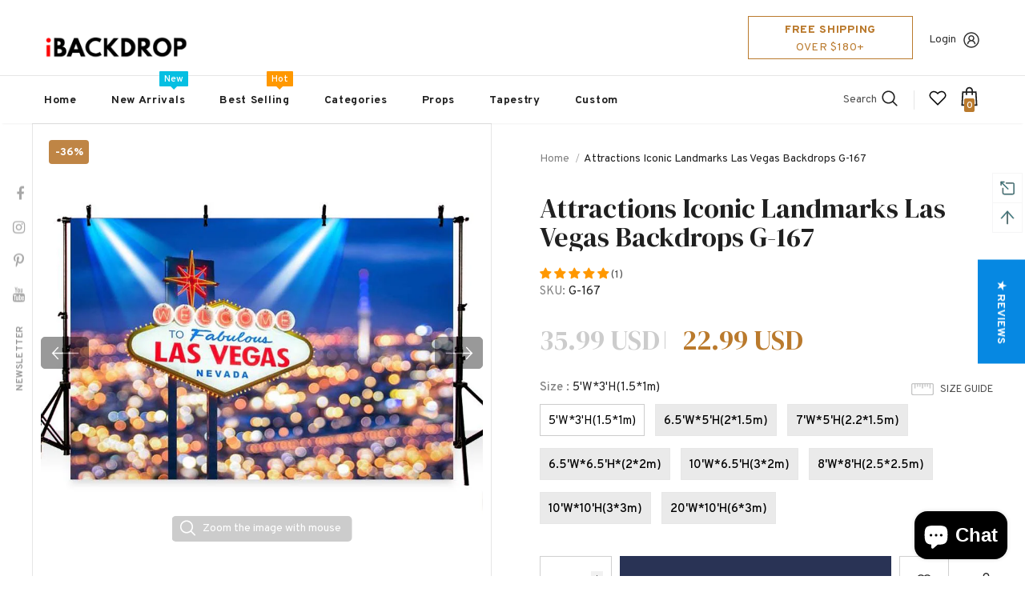

--- FILE ---
content_type: text/html; charset=utf-8
request_url: https://www.ibackdrop.com/products/scenic-backdrops-attractions-iconic-landmarks-photoshoot-backdrops-hj04055
body_size: 86655
content:
  <!doctype html>
<!--[if lt IE 7]><html class="no-js lt-ie9 lt-ie8 lt-ie7" lang="en"> <![endif]-->
<!--[if IE 7]><html class="no-js lt-ie9 lt-ie8" lang="en"> <![endif]-->
<!--[if IE 8]><html class="no-js lt-ie9" lang="en"> <![endif]-->
<!--[if IE 9 ]><html class="ie9 no-js"> <![endif]-->
<!--[if (gt IE 9)|!(IE)]><!--> <html class="no-js"> <!--<![endif]-->
<head>
  







      

      
<script type="text/javascript">var _0x4ab6=['mark','shopsheriff.amp-snippet.start','/cart','location','referrer','includes','ampproject.org','/a/s/','a.ibackdrop.com','search','utm','origin','pathname','shopsheriff.amp-snippet.end','performance'];(function(_0x2dc92e,_0x59a250){var _0x22b4c0=function(_0x1b4f57){while(--_0x1b4f57){_0x2dc92e['push'](_0x2dc92e['shift']());}};_0x22b4c0(++_0x59a250);}(_0x4ab6,0x77));var _0x5343=function(_0x2f8ad9,_0x5e1643){_0x2f8ad9=_0x2f8ad9-0x0;var _0x2efcf7=_0x4ab6[_0x2f8ad9];return _0x2efcf7;};var a=window[_0x5343('0x0')]&&window['performance'][_0x5343('0x1')];if(a){window[_0x5343('0x0')][_0x5343('0x1')](_0x5343('0x2'));}var doc=document;var redirect=_0x5343('0x3')===window[_0x5343('0x4')]['pathname']&&(doc[_0x5343('0x5')][_0x5343('0x6')](_0x5343('0x7'))||doc[_0x5343('0x5')][_0x5343('0x6')](_0x5343('0x8'))||doc[_0x5343('0x5')][_0x5343('0x6')](_0x5343('0x9')))&&!doc['location'][_0x5343('0xa')]['includes'](_0x5343('0xb'));if(redirect){var f=doc[_0x5343('0x4')][_0x5343('0xa')]?'&':'?';window['location']=window[_0x5343('0x4')][_0x5343('0xc')]+window[_0x5343('0x4')][_0x5343('0xd')]+f+'utm_source=shopsheriff&utm_medium=amp&utm_campaign=shopsheriff&utm_content=add-to-cart';}if(a){window[_0x5343('0x0')][_0x5343('0x1')](_0x5343('0xe'));}</script>


   <link rel="amphtml" href="https://a.ibackdrop.com/products/scenic-backdrops-attractions-iconic-landmarks-photoshoot-backdrops-hj04055">




  <!-- Basic page needs ================================================== -->
  <meta charset="utf-8">
  <meta http-equiv="X-UA-Compatible" content="IE=edge,chrome=1">
	
  <!-- Title and description ================================================== -->
   
  <title>
    Attractions Iconic Landmarks Las Vegas Backdrops G-167
    
    

     &ndash; 
    iBACKDROP
    
  </title>
  

  
  <meta name="description" content="Las Vegas is one of the most prosperous places in the world. If you want to play, this backdrop can realize your dream.">
  

  <!-- Product meta ================================================== -->
  


  <meta property="og:type" content="product">
  <meta property="og:title" content="Attractions Iconic Landmarks Las Vegas Backdrops G-167">
  
  <meta property="og:image" content="http://www.ibackdrop.com/cdn/shop/products/G-167_grande.jpg?v=1605692598">
  <meta property="og:image:secure_url" content="https://www.ibackdrop.com/cdn/shop/products/G-167_grande.jpg?v=1605692598">
  
  <meta property="og:image" content="http://www.ibackdrop.com/cdn/shop/products/G-167-s_grande.jpg?v=1605692598">
  <meta property="og:image:secure_url" content="https://www.ibackdrop.com/cdn/shop/products/G-167-s_grande.jpg?v=1605692598">
  
  <meta property="og:price:amount" content="22.99">
  <meta property="og:price:currency" content="USD">


  <meta property="og:description" content="Las Vegas is one of the most prosperous places in the world. If you want to play, this backdrop can realize your dream.">


  <meta property="og:url" content="https://www.ibackdrop.com/products/scenic-backdrops-attractions-iconic-landmarks-photoshoot-backdrops-hj04055">
  <meta property="og:site_name" content="iBACKDROP">
  <!-- /snippets/twitter-card.liquid -->





  <meta name="twitter:card" content="product">
  <meta name="twitter:title" content="Attractions Iconic Landmarks Las Vegas Backdrops G-167">
  <meta name="twitter:description" content="Las Vegas is one of the most prosperous places in the world. If you want to play, this backdrop can realize your dream.
Our choice of backdrops fabric is a new type of light fabric, this fabric is characterized by bright colors printed, light weight, foldable and no creases.
Material:Cotton materials of high quality cloth. They can be washed and ironed.
Hang:Pocket on the top of backdrop for  hanging.
Service:8 standard sizes are available.You can also choose custom size backdrops. Any size or pattern we can do,please feel free to contact us.">
  <meta name="twitter:image" content="https://www.ibackdrop.com/cdn/shop/products/G-167_medium.jpg?v=1605692598">
  <meta name="twitter:image:width" content="240">
  <meta name="twitter:image:height" content="240">
  <meta name="twitter:label1" content="Price">
  <meta name="twitter:data1" content="From $22.99 USD">
  
  <meta name="twitter:label2" content="Brand">
  <meta name="twitter:data2" content="iBACKDROP">
  



  <!-- Helpers ================================================== -->
  <link rel="canonical" href="https://www.ibackdrop.com/products/scenic-backdrops-attractions-iconic-landmarks-photoshoot-backdrops-hj04055">
  <link canonical-shop-url="https://www.ibackdrop.com/">
  <meta name="viewport" content="width=device-width,initial-scale=1">
  <link rel="preload" href="//www.ibackdrop.com/cdn/shop/t/435/assets/vendor.min.css?v=72559489221033970801638509529" as="style">
  <link rel="preload" href="//www.ibackdrop.com/cdn/shop/t/435/assets/theme-styles.css?v=63744129934169358301638509575" as="style">
  <link rel="preload" href="//www.ibackdrop.com/cdn/shop/t/435/assets/theme-styles-responsive.css?v=123216282459935311621638509575" as="style">
  <link rel="preload" href="//www.ibackdrop.com/cdn/shop/t/435/assets/theme-settings.css?v=88040934692328813251638509575" as="style">
  <link rel="preload" href="//www.ibackdrop.com/cdn/shop/t/435/assets/header-05.css?v=24831908534956197621638509507" as="style">
  <link rel="preload" href="//www.ibackdrop.com/cdn/shop/t/435/assets/header-06.css?v=85907022626976746251638509507" as="style">
  <link rel="preload" href="//www.ibackdrop.com/cdn/shop/t/435/assets/header-07.css?v=15486058026598258081638509508" as="style">
  <link rel="preload" href="//www.ibackdrop.com/cdn/shop/t/435/assets/header-08.css?v=135345512913470148051638509509" as="style">
  <link rel="preload" href="//www.ibackdrop.com/cdn/shop/t/435/assets/footer-06.css?v=132629616272968652451638509496" as="style">
  <link rel="preload" href="//www.ibackdrop.com/cdn/shop/t/435/assets/footer-07.css?v=75870158675213325081638509496" as="style">
  <link rel="preload" href="//www.ibackdrop.com/cdn/shop/t/435/assets/footer-08.css?v=17161311055609253561638509497" as="style">
  <link rel="preload" href="//www.ibackdrop.com/cdn/shop/t/435/assets/footer-09.css?v=31723816694365087181638509497" as="style">
  <link rel="preload" href="//www.ibackdrop.com/cdn/shop/t/435/assets/product-skin.css?v=39780280604613027261638524639" as="style">
  <link rel="preload" href="//www.ibackdrop.com/cdn/shop/t/435/assets/layout_style_1170.css?v=175837568721092489071638509518" as="style">
  <link rel="preload" href="//www.ibackdrop.com/cdn/shop/t/435/assets/layout_style_fullwidth.css?v=139908533630461757151638509519" as="style">
  <link rel="preload" href="//www.ibackdrop.com/cdn/shop/t/435/assets/layout_style_flower.css?v=46301794337413993831638509518" as="style">
  <link rel="preload" href="//www.ibackdrop.com/cdn/shop/t/435/assets/layout_style_suppermarket.css?v=53717260230650179831638509519" as="style">
  <link rel="preload" href="//www.ibackdrop.com/cdn/shop/t/435/assets/layout_style_surfup.css?v=80253166192398295881638509520" as="style">
  <link rel="preload" href="//www.ibackdrop.com/cdn/shop/t/435/assets/product-supermarket.css?v=57652240786207919601638509523" as="style">
  <link rel="preload" href="//www.ibackdrop.com/cdn/shop/t/435/assets/jquery.min.js?v=56888366816115934351638509516" as="script">

  <!-- Favicon -->
  
  <link rel="shortcut icon" href="//www.ibackdrop.com/cdn/shop/files/ibackdrop-logo-ico_32x32.png?v=1613792426" type="image/png">
  
  
  <!-- Styles -->
  <style>
    
@import url('https://fonts.googleapis.com/css?family=Overpass:300,300i,400,400i,500,500i,600,600i,700,700i,800,800i&display=swap');
			    

          
@import url('https://fonts.googleapis.com/css?family=DM+Serif+Display:300,300i,400,400i,500,500i,600,600i,700,700i,800,800i&display=swap');
			        
          
    
    :root {
      --font_size: 14px;
      --font_size_minus1: 13px;
      --font_size_minus2: 12px;
      --font_size_minus3: 11px;
      --font_size_minus4: 10px;
      --font_size_plus1: 15px;
      --font_size_plus2: 16px;
      --font_size_plus3: 17px;
      --font_size_plus4: 18px;
      --font_size_plus5: 19px;
      --font_size_plus6: 20px;
      --font_size_plus7: 21px;
      --font_size_plus8: 22px;
      --font_size_plus9: 23px;
      --font_size_plus10: 24px;
      --font_size_plus11: 25px;
      --font_size_plus12: 26px;
      --font_size_plus13: 27px;
      --font_size_plus14: 28px;
      --font_size_plus15: 29px;
      --font_size_plus16: 30px;
      --font_size_plus18: 32px;
      --font_size_plus21: 35px;
      --font_size_plus22: 36px;
      --font_size_plus23: 37px;
      --font_size_plus24: 38px;
      --font_size_plus29: 43px;
      --font_size_plus33: 47px;

	  --fonts_name: Overpass;
	  --fonts_name_2: DM Serif Display;

      /* Color */
      --body_bg: #ffffff;
      --body_color: #505050;
      --link_color: #0688e2;
      --link_color_hover: #232323;

      /* Breadcrumb */
      --breadcrumb_color : #999999;
      --breadcrumb_text_transform : capitalize;

      /* Header and Title */
      --page_title_font_size: 20px;
      --page_title_font_size_minus4: 16px;
      --page_title_font_size_plus5: 25px;
      --page_title_color: #202020;
      --page_title_text_align : left;

      /* Product  */
      --product_text_transform : none;
      --product_name_text_align : left;
      --color_title_pr: #202020;
      --color_title_pr_hover: #202020;
      --color_vendor : #202020;
      --sale_text : #ffffff;
      --bg_sale : #bf8545;
      --custom_label_text : #ffffff;
      --custom_label_bg : #438e4a;
      --bundle_label_text : #ffffff;
      --bundle_label_bg : #232323;
      --new_label_text : #ffffff;
      --new_label_bg : #293355;
      --new_label_border : #293355;
      --sold_out_text : #ffffff;
      --bg_sold_out : #c1c1c1;
      --color_price: #202020;
      --color_price_sale: #ba7a2d;
      --color_compare_price: #cccccc;
      --color_compare_product: #fff;
      
        --color_quick_view: #ffffff;
        
          --bg_quick_view: rgba(0, 0, 0, 0.4);
        
      
      --color_wishlist: #0e0e0e;
      --bg_wishlist: #ffe5e5;
      --bg_wishlist_active: #ffe5e5;


      /* Button 1 */
      --background_1: #293355;
      --color_1 : #ffffff;
      --border_1 : #293355;

      /* Button 2 */
      --background_2: #ffffff;
      --color_2 : #232323;
      --border_2 : #ffffff;

      /* Button 3 */
      --background_3: #293355;
      --color_3 : #ffffff;
      --border_3 : #293355;

      /* Button Add To Cart */
      --color_add_to_cart : #fff;
      --border_add_to_cart : #000;
      --background_add_to_cart : #000;

      --color_add_to_cart_hover : #000;
      --border_add_to_cart_hover : #000;
      --background_add_to_cart_hover : #fff;


      /* Button */
      
        --button_font_family: DM Serif Display;
      
      --button_font_size: px;
      --button_font_weight: ;
      --button_border_radius: px;
      --button_border_width: px;
      --button_border_style: ;
      --button_text_align: ;
      --button_text_transform: ;
      --button_letter_spacing: ;
      --button_padding_top: px;
      --button_padding_bottom: px;
      --button_padding_left: px;
      --button_padding_right: px;

      

      /* Border Color */
      --border_widget_title : #e0e0e0;
      --border_color_1 : #ebebeb;
      --border_color_2: #e7e7e7;
      --border_page_title: #eaeaea;
      --border_input: #cbcbcb;
      --border_checkbox: #d0d0d0;
      --border_dropdown: #dadada;
      --border_bt_sidebar : #f6f6f6;
      --color_icon_drop: #6b6b6b;

      
          --color_ipt: #3c3c3c;
        

      
      --color_slick_arrow: #000000;
      --color_border_slick_arrow: #e5e5e5;
      --color_bg_slick_arrow: #e5e5e5;
      

      /*color Mobile*/

      --color_menu_mb: #232323;
      --color_menu_level3: #3c3c3c;

      /* Mixin ================= */
      
          --padding_btn: 20px 15px 18px !important;
          --padding_btn_bundle: 20px 15px 18px;
          --padding_btn_qv_add_to_cart: 20px 15px 18px;
          --font_size_btn: var(--font_size);
          --letter_spacing_btn: 0;
      

      
      
          --color-price-box: var(--body_color);
      

      --color_review: #ba7a2d;
      --color_review_empty: #cccccc;

      --border-product-image: #e6e6e6;

      
      --border-radius-17: 0;
      --border-radius-50: 0;
      
    }
</style>
  <link href="//www.ibackdrop.com/cdn/shop/t/435/assets/vendor.min.css?v=72559489221033970801638509529" rel="stylesheet" type="text/css" media="all" />
<link href="//www.ibackdrop.com/cdn/shop/t/435/assets/theme-styles.css?v=63744129934169358301638509575" rel="stylesheet" type="text/css" media="all" />
<link href="//www.ibackdrop.com/cdn/shop/t/435/assets/theme-styles-responsive.css?v=123216282459935311621638509575" rel="stylesheet" type="text/css" media="all" />
<link href="//www.ibackdrop.com/cdn/shop/t/435/assets/theme-settings.css?v=88040934692328813251638509575" rel="stylesheet" type="text/css" media="all" />



	<link href="//www.ibackdrop.com/cdn/shop/t/435/assets/layout_style_1170.css?v=175837568721092489071638509518" rel="stylesheet" type="text/css" media="all" />



	<link href="//www.ibackdrop.com/cdn/shop/t/435/assets/header-05.css?v=24831908534956197621638509507" rel="stylesheet" type="text/css" media="all" />









	<link href="//www.ibackdrop.com/cdn/shop/t/435/assets/footer-06.css?v=132629616272968652451638509496" rel="stylesheet" type="text/css" media="all" />









	<link href="//www.ibackdrop.com/cdn/shop/t/435/assets/product-skin.css?v=39780280604613027261638524639" rel="stylesheet" type="text/css" media="all" />
















  
   <!-- Scripts -->
  <script src="//www.ibackdrop.com/cdn/shop/t/435/assets/jquery.min.js?v=56888366816115934351638509516" type="text/javascript"></script>
<script src="//www.ibackdrop.com/cdn/shop/t/435/assets/jquery-cookie.min.js?v=72365755745404048181638509514" type="text/javascript"></script>
<script src="//www.ibackdrop.com/cdn/shop/t/435/assets/lazysizes.min.js?v=84414966064882348651638509520" type="text/javascript"></script>

<script>
  	window.lazySizesConfig = window.lazySizesConfig || {};
    lazySizesConfig.loadMode = 1;
    window.lazySizesConfig.init = false;
    lazySizes.init();
  
    window.ajax_cart = "upsell";
    window.money_format = "<span class=money>{{amount}} USD</span>";//"<span class=money>${{amount}} USD</span>";
    window.shop_currency = "USD";
    window.show_multiple_currencies = true;
    window.use_color_swatch = true;
    window.color_swatch_style = "variant";
    window.enable_sidebar_multiple_choice = true;
    window.file_url = "//www.ibackdrop.com/cdn/shop/files/?v=29028";
    window.asset_url = "";
    window.router = "";
    window.swatch_recently = "";
    window.label_sale = "discount_sale";
    window.layout_style = "layout_style_1170";
    window.layout_home = "";
    window.product_style = "skin_1";
    window.category_style = "skin_1";
    window.layout_body = "default";
    
    window.inventory_text = {
        in_stock: "In stock",
        many_in_stock: "Many in stock",
        out_of_stock: "Out of stock",
        add_to_cart: "Add to cart",
        add_all_to_cart: "Add all to Cart",
        sold_out: "Sold Out",
        select_options : "Select options",
        unavailable: "Sold Out",
        view_all_collection: "View All",
        no_more_product: "No more product",
        show_options: "Show Variants",
        hide_options: "Hide Variants",
        adding : "Adding",
        thank_you : "Thank You",
        add_more : "Add More",
        cart_feedback : "Added",
        add_wishlist : "Add to Wish List",
        remove_wishlist : "Remove Wish List",
        add_wishlist_1 : "Add to wishlist",
        remove_wishlist_1 : "Remove wishlist",
        previous: "Prev",
        next: "Next",
      	pre_order : "Pre Order",
        hotStock: "Hurry up! only [inventory] left",
        view_more: "View All",
        view_less : "View Less",
        show_more: "Show More",
        show_less : "Show Less",
        days : "Days",
        hours : "Hours",
        mins : "Mins",
        secs : "Secs",

        customlabel: "Custom Label",
        newlabel: "New",
        salelabel: "Sale",
        soldoutlabel: "Sold Out",
        bundlelabel: "Bundle",

        message_compare : "You must select at least two products to compare!",
        message_iscart : "is added to your shopping cart.",

        add_compare : "Add to compare",
        remove_compare : "Remove compare",
        remove: "Remove",
        warning_quantity: "Maximum quantity",
    };
    window.multi_lang = false;
    window.infinity_scroll_feature = true;
    window.newsletter_popup = true;
    window.hidden_newsletter = true;
    window.option_ptoduct1 = "size";
    window.option_ptoduct2 = "color";
    window.option_ptoduct3 = "option 3"

    /* Free Shipping Message */
    window.free_shipping_color1 = "#f44336";  
    window.free_shipping_color2 = "#ff9800";
    window.free_shipping_color3 = "#69c69c";
    window.free_shipping_price = 180;
    window.free_shipping_text = {
        free_shipping_message_1: "You qualify for free shipping!",
        free_shipping_message_2:"Only",
        free_shipping_message_3: "away from",
        free_shipping_message_4: "free shipping",
        free_shipping_1: "Free",
        free_shipping_2: "TBD",
    }

</script>

  <!-- Header hook for plugins ================================ -->
  <script>window.performance && window.performance.mark && window.performance.mark('shopify.content_for_header.start');</script><meta name="google-site-verification" content="DfGGMPB-insvDkNdEWiTu20GrWMqMyUpWetvQEhPcFY">
<meta name="google-site-verification" content="mk2qNCWIgobaSUYHXyc3zDdYanpyGH77mdVLw3o_Oyg">
<meta id="shopify-digital-wallet" name="shopify-digital-wallet" content="/19309599/digital_wallets/dialog">
<meta name="shopify-checkout-api-token" content="d2225a6e4d3c9d5e4063ca87a0dda37b">
<meta id="in-context-paypal-metadata" data-shop-id="19309599" data-venmo-supported="false" data-environment="production" data-locale="en_US" data-paypal-v4="true" data-currency="USD">
<link rel="alternate" type="application/json+oembed" href="https://www.ibackdrop.com/products/scenic-backdrops-attractions-iconic-landmarks-photoshoot-backdrops-hj04055.oembed">
<script async="async" src="/checkouts/internal/preloads.js?locale=en-US"></script>
<script id="shopify-features" type="application/json">{"accessToken":"d2225a6e4d3c9d5e4063ca87a0dda37b","betas":["rich-media-storefront-analytics"],"domain":"www.ibackdrop.com","predictiveSearch":true,"shopId":19309599,"locale":"en"}</script>
<script>var Shopify = Shopify || {};
Shopify.shop = "ibackdrop.myshopify.com";
Shopify.locale = "en";
Shopify.currency = {"active":"USD","rate":"1.0"};
Shopify.country = "US";
Shopify.theme = {"name":"Ella-5.0.6-sections-ready","id":129282769142,"schema_name":"Ella","schema_version":"5.0.5","theme_store_id":null,"role":"main"};
Shopify.theme.handle = "null";
Shopify.theme.style = {"id":null,"handle":null};
Shopify.cdnHost = "www.ibackdrop.com/cdn";
Shopify.routes = Shopify.routes || {};
Shopify.routes.root = "/";</script>
<script type="module">!function(o){(o.Shopify=o.Shopify||{}).modules=!0}(window);</script>
<script>!function(o){function n(){var o=[];function n(){o.push(Array.prototype.slice.apply(arguments))}return n.q=o,n}var t=o.Shopify=o.Shopify||{};t.loadFeatures=n(),t.autoloadFeatures=n()}(window);</script>
<script id="shop-js-analytics" type="application/json">{"pageType":"product"}</script>
<script defer="defer" async type="module" src="//www.ibackdrop.com/cdn/shopifycloud/shop-js/modules/v2/client.init-shop-cart-sync_BdyHc3Nr.en.esm.js"></script>
<script defer="defer" async type="module" src="//www.ibackdrop.com/cdn/shopifycloud/shop-js/modules/v2/chunk.common_Daul8nwZ.esm.js"></script>
<script type="module">
  await import("//www.ibackdrop.com/cdn/shopifycloud/shop-js/modules/v2/client.init-shop-cart-sync_BdyHc3Nr.en.esm.js");
await import("//www.ibackdrop.com/cdn/shopifycloud/shop-js/modules/v2/chunk.common_Daul8nwZ.esm.js");

  window.Shopify.SignInWithShop?.initShopCartSync?.({"fedCMEnabled":true,"windoidEnabled":true});

</script>
<script>(function() {
  var isLoaded = false;
  function asyncLoad() {
    if (isLoaded) return;
    isLoaded = true;
    var urls = ["https:\/\/assets.getuploadkit.com\/assets\/uploadkit-client.js?shop=ibackdrop.myshopify.com"];
    for (var i = 0; i < urls.length; i++) {
      var s = document.createElement('script');
      s.type = 'text/javascript';
      s.async = true;
      s.src = urls[i];
      var x = document.getElementsByTagName('script')[0];
      x.parentNode.insertBefore(s, x);
    }
  };
  if(window.attachEvent) {
    window.attachEvent('onload', asyncLoad);
  } else {
    window.addEventListener('load', asyncLoad, false);
  }
})();</script>
<script id="__st">var __st={"a":19309599,"offset":-28800,"reqid":"03eb8660-9e9f-442d-bd74-82658845844a-1769003993","pageurl":"www.ibackdrop.com\/products\/scenic-backdrops-attractions-iconic-landmarks-photoshoot-backdrops-hj04055","u":"613e1f57a719","p":"product","rtyp":"product","rid":9275645769};</script>
<script>window.ShopifyPaypalV4VisibilityTracking = true;</script>
<script id="captcha-bootstrap">!function(){'use strict';const t='contact',e='account',n='new_comment',o=[[t,t],['blogs',n],['comments',n],[t,'customer']],c=[[e,'customer_login'],[e,'guest_login'],[e,'recover_customer_password'],[e,'create_customer']],r=t=>t.map((([t,e])=>`form[action*='/${t}']:not([data-nocaptcha='true']) input[name='form_type'][value='${e}']`)).join(','),a=t=>()=>t?[...document.querySelectorAll(t)].map((t=>t.form)):[];function s(){const t=[...o],e=r(t);return a(e)}const i='password',u='form_key',d=['recaptcha-v3-token','g-recaptcha-response','h-captcha-response',i],f=()=>{try{return window.sessionStorage}catch{return}},m='__shopify_v',_=t=>t.elements[u];function p(t,e,n=!1){try{const o=window.sessionStorage,c=JSON.parse(o.getItem(e)),{data:r}=function(t){const{data:e,action:n}=t;return t[m]||n?{data:e,action:n}:{data:t,action:n}}(c);for(const[e,n]of Object.entries(r))t.elements[e]&&(t.elements[e].value=n);n&&o.removeItem(e)}catch(o){console.error('form repopulation failed',{error:o})}}const l='form_type',E='cptcha';function T(t){t.dataset[E]=!0}const w=window,h=w.document,L='Shopify',v='ce_forms',y='captcha';let A=!1;((t,e)=>{const n=(g='f06e6c50-85a8-45c8-87d0-21a2b65856fe',I='https://cdn.shopify.com/shopifycloud/storefront-forms-hcaptcha/ce_storefront_forms_captcha_hcaptcha.v1.5.2.iife.js',D={infoText:'Protected by hCaptcha',privacyText:'Privacy',termsText:'Terms'},(t,e,n)=>{const o=w[L][v],c=o.bindForm;if(c)return c(t,g,e,D).then(n);var r;o.q.push([[t,g,e,D],n]),r=I,A||(h.body.append(Object.assign(h.createElement('script'),{id:'captcha-provider',async:!0,src:r})),A=!0)});var g,I,D;w[L]=w[L]||{},w[L][v]=w[L][v]||{},w[L][v].q=[],w[L][y]=w[L][y]||{},w[L][y].protect=function(t,e){n(t,void 0,e),T(t)},Object.freeze(w[L][y]),function(t,e,n,w,h,L){const[v,y,A,g]=function(t,e,n){const i=e?o:[],u=t?c:[],d=[...i,...u],f=r(d),m=r(i),_=r(d.filter((([t,e])=>n.includes(e))));return[a(f),a(m),a(_),s()]}(w,h,L),I=t=>{const e=t.target;return e instanceof HTMLFormElement?e:e&&e.form},D=t=>v().includes(t);t.addEventListener('submit',(t=>{const e=I(t);if(!e)return;const n=D(e)&&!e.dataset.hcaptchaBound&&!e.dataset.recaptchaBound,o=_(e),c=g().includes(e)&&(!o||!o.value);(n||c)&&t.preventDefault(),c&&!n&&(function(t){try{if(!f())return;!function(t){const e=f();if(!e)return;const n=_(t);if(!n)return;const o=n.value;o&&e.removeItem(o)}(t);const e=Array.from(Array(32),(()=>Math.random().toString(36)[2])).join('');!function(t,e){_(t)||t.append(Object.assign(document.createElement('input'),{type:'hidden',name:u})),t.elements[u].value=e}(t,e),function(t,e){const n=f();if(!n)return;const o=[...t.querySelectorAll(`input[type='${i}']`)].map((({name:t})=>t)),c=[...d,...o],r={};for(const[a,s]of new FormData(t).entries())c.includes(a)||(r[a]=s);n.setItem(e,JSON.stringify({[m]:1,action:t.action,data:r}))}(t,e)}catch(e){console.error('failed to persist form',e)}}(e),e.submit())}));const S=(t,e)=>{t&&!t.dataset[E]&&(n(t,e.some((e=>e===t))),T(t))};for(const o of['focusin','change'])t.addEventListener(o,(t=>{const e=I(t);D(e)&&S(e,y())}));const B=e.get('form_key'),M=e.get(l),P=B&&M;t.addEventListener('DOMContentLoaded',(()=>{const t=y();if(P)for(const e of t)e.elements[l].value===M&&p(e,B);[...new Set([...A(),...v().filter((t=>'true'===t.dataset.shopifyCaptcha))])].forEach((e=>S(e,t)))}))}(h,new URLSearchParams(w.location.search),n,t,e,['guest_login'])})(!0,!0)}();</script>
<script integrity="sha256-4kQ18oKyAcykRKYeNunJcIwy7WH5gtpwJnB7kiuLZ1E=" data-source-attribution="shopify.loadfeatures" defer="defer" src="//www.ibackdrop.com/cdn/shopifycloud/storefront/assets/storefront/load_feature-a0a9edcb.js" crossorigin="anonymous"></script>
<script data-source-attribution="shopify.dynamic_checkout.dynamic.init">var Shopify=Shopify||{};Shopify.PaymentButton=Shopify.PaymentButton||{isStorefrontPortableWallets:!0,init:function(){window.Shopify.PaymentButton.init=function(){};var t=document.createElement("script");t.src="https://www.ibackdrop.com/cdn/shopifycloud/portable-wallets/latest/portable-wallets.en.js",t.type="module",document.head.appendChild(t)}};
</script>
<script data-source-attribution="shopify.dynamic_checkout.buyer_consent">
  function portableWalletsHideBuyerConsent(e){var t=document.getElementById("shopify-buyer-consent"),n=document.getElementById("shopify-subscription-policy-button");t&&n&&(t.classList.add("hidden"),t.setAttribute("aria-hidden","true"),n.removeEventListener("click",e))}function portableWalletsShowBuyerConsent(e){var t=document.getElementById("shopify-buyer-consent"),n=document.getElementById("shopify-subscription-policy-button");t&&n&&(t.classList.remove("hidden"),t.removeAttribute("aria-hidden"),n.addEventListener("click",e))}window.Shopify?.PaymentButton&&(window.Shopify.PaymentButton.hideBuyerConsent=portableWalletsHideBuyerConsent,window.Shopify.PaymentButton.showBuyerConsent=portableWalletsShowBuyerConsent);
</script>
<script>
  function portableWalletsCleanup(e){e&&e.src&&console.error("Failed to load portable wallets script "+e.src);var t=document.querySelectorAll("shopify-accelerated-checkout .shopify-payment-button__skeleton, shopify-accelerated-checkout-cart .wallet-cart-button__skeleton"),e=document.getElementById("shopify-buyer-consent");for(let e=0;e<t.length;e++)t[e].remove();e&&e.remove()}function portableWalletsNotLoadedAsModule(e){e instanceof ErrorEvent&&"string"==typeof e.message&&e.message.includes("import.meta")&&"string"==typeof e.filename&&e.filename.includes("portable-wallets")&&(window.removeEventListener("error",portableWalletsNotLoadedAsModule),window.Shopify.PaymentButton.failedToLoad=e,"loading"===document.readyState?document.addEventListener("DOMContentLoaded",window.Shopify.PaymentButton.init):window.Shopify.PaymentButton.init())}window.addEventListener("error",portableWalletsNotLoadedAsModule);
</script>

<script type="module" src="https://www.ibackdrop.com/cdn/shopifycloud/portable-wallets/latest/portable-wallets.en.js" onError="portableWalletsCleanup(this)" crossorigin="anonymous"></script>
<script nomodule>
  document.addEventListener("DOMContentLoaded", portableWalletsCleanup);
</script>

<link id="shopify-accelerated-checkout-styles" rel="stylesheet" media="screen" href="https://www.ibackdrop.com/cdn/shopifycloud/portable-wallets/latest/accelerated-checkout-backwards-compat.css" crossorigin="anonymous">
<style id="shopify-accelerated-checkout-cart">
        #shopify-buyer-consent {
  margin-top: 1em;
  display: inline-block;
  width: 100%;
}

#shopify-buyer-consent.hidden {
  display: none;
}

#shopify-subscription-policy-button {
  background: none;
  border: none;
  padding: 0;
  text-decoration: underline;
  font-size: inherit;
  cursor: pointer;
}

#shopify-subscription-policy-button::before {
  box-shadow: none;
}

      </style>

<script>window.performance && window.performance.mark && window.performance.mark('shopify.content_for_header.end');</script>

  <!--[if lt IE 9]>
  <script src="//html5shiv.googlecode.com/svn/trunk/html5.js" type="text/javascript"></script>
  <![endif]-->

  
  
  

  <script>

    Shopify.productOptionsMap = {};
    Shopify.quickViewOptionsMap = {};

    Shopify.updateOptionsInSelector = function(selectorIndex, wrapperSlt) {
        Shopify.optionsMap = wrapperSlt === '.product' ? Shopify.productOptionsMap : Shopify.quickViewOptionsMap;

        switch (selectorIndex) {
            case 0:
                var key = 'root';
                var selector = $(wrapperSlt + ' .single-option-selector:eq(0)');
                break;
            case 1:
                var key = $(wrapperSlt + ' .single-option-selector:eq(0)').val();
                var selector = $(wrapperSlt + ' .single-option-selector:eq(1)');
                break;
            case 2:
                var key = $(wrapperSlt + ' .single-option-selector:eq(0)').val();
                key += ' / ' + $(wrapperSlt + ' .single-option-selector:eq(1)').val();
                var selector = $(wrapperSlt + ' .single-option-selector:eq(2)');
        }

        var initialValue = selector.val();
        selector.empty();

        var availableOptions = Shopify.optionsMap[key];

        if (availableOptions && availableOptions.length) {
            for (var i = 0; i < availableOptions.length; i++) {
                var option = availableOptions[i].replace('-sold-out','');
                var newOption = $('<option></option>').val(option).html(option);

                selector.append(newOption);
            }

            $(wrapperSlt + ' .swatch[data-option-index="' + selectorIndex + '"] .swatch-element').each(function() {
                // debugger;
                if ($.inArray($(this).attr('data-value'), availableOptions) !== -1) {
                    $(this).addClass('available').removeClass('soldout').find(':radio').prop('disabled',false).prop('checked',true);
                }
                else {
                    if ($.inArray($(this).attr('data-value') + '-sold-out', availableOptions) !== -1) {
                        $(this).addClass('available').addClass('soldout').find(':radio').prop('disabled',false).prop('checked',true);
                    } else {
                        $(this).removeClass('available').addClass('soldout').find(':radio').prop('disabled',true).prop('checked',false);
                    }
                    
                }
            });

            if ($.inArray(initialValue, availableOptions) !== -1) {
                selector.val(initialValue);
            }

            selector.trigger('change');
        };
    };

    Shopify.linkOptionSelectors = function(product, wrapperSlt, check) {
        // Building our mapping object.
        Shopify.optionsMap = wrapperSlt === '.product' ? Shopify.productOptionsMap : Shopify.quickViewOptionsMap;
        var arr_1= [],
            arr_2= [],
            arr_3= [];

        Shopify.optionsMap['root'] == [];
        for (var i = 0; i < product.variants.length; i++) {
            var variant = product.variants[i];
            if (variant) {
                var key1 = variant.option1;
                var key2 = variant.option1 + ' / ' + variant.option2;
                Shopify.optionsMap[key1] = [];
                Shopify.optionsMap[key2] = [];
            }
        }
        for (var i = 0; i < product.variants.length; i++) {
            var variant = product.variants[i];
            if (variant) {
                if (window.use_color_swatch) {
                    if (variant.available) {
                        // Gathering values for the 1st drop-down.
                        Shopify.optionsMap['root'] = Shopify.optionsMap['root'] || [];

                        // if ($.inArray(variant.option1 + '-sold-out', Shopify.optionsMap['root']) !== -1) {
                        //     Shopify.optionsMap['root'].pop();
                        // } 

                        arr_1.push(variant.option1);
                        arr_1 = $.unique(arr_1);

                        Shopify.optionsMap['root'].push(variant.option1);

                        Shopify.optionsMap['root'] = Shopify.uniq(Shopify.optionsMap['root']);

                        // Gathering values for the 2nd drop-down.
                        if (product.options.length > 1) {
                        var key = variant.option1;
                            Shopify.optionsMap[key] = Shopify.optionsMap[key] || [];
                            // if ($.inArray(variant.option2 + '-sold-out', Shopify.optionsMap[key]) !== -1) {
                            //     Shopify.optionsMap[key].pop();
                            // } 
                            Shopify.optionsMap[key].push(variant.option2);
                            if ($.inArray(variant.option2, arr_2) === -1) {
                                arr_2.push(variant.option2);
                                arr_2 = $.unique(arr_2);
                            }
                            Shopify.optionsMap[key] = Shopify.uniq(Shopify.optionsMap[key]);
                        }

                        // Gathering values for the 3rd drop-down.
                        if (product.options.length === 3) {
                            var key = variant.option1 + ' / ' + variant.option2;
                            Shopify.optionsMap[key] = Shopify.optionsMap[key] || [];
                            Shopify.optionsMap[key].push(variant.option3);

                            if ($.inArray(variant.option3, arr_3) === -1) {
                                arr_3.push(variant.option3);
                                arr_3 = $.unique(arr_3);
                            }
                            
                            Shopify.optionsMap[key] = Shopify.uniq(Shopify.optionsMap[key]);
                        }
                    } else {
                        // Gathering values for the 1st drop-down.
                        Shopify.optionsMap['root'] = Shopify.optionsMap['root'] || [];
                        if ($.inArray(variant.option1, arr_1) === -1) {
                            Shopify.optionsMap['root'].push(variant.option1 + '-sold-out');
                        }
                        
                        Shopify.optionsMap['root'] = Shopify.uniq(Shopify.optionsMap['root']);

                        // Gathering values for the 2nd drop-down.
                        if (product.options.length > 1) {
                            var key = variant.option1;
                            Shopify.optionsMap[key] = Shopify.optionsMap[key] || [];
                            // Shopify.optionsMap[key].push(variant.option2);

                            // if ($.inArray(variant.option2, arr_2) === -1) {
                                Shopify.optionsMap[key].push(variant.option2 + '-sold-out');
                            // }
                            
                            Shopify.optionsMap[key] = Shopify.uniq(Shopify.optionsMap[key]);
                        }

                        // Gathering values for the 3rd drop-down.
                        if (product.options.length === 3) {
                            var key = variant.option1 + ' / ' + variant.option2;
                            Shopify.optionsMap[key] = Shopify.optionsMap[key] || [];
//                             if ($.inArray(variant.option3, arr_3) === -1) {
                                Shopify.optionsMap[key].push(variant.option3 + '-sold-out');
//                             }
                            Shopify.optionsMap[key] = Shopify.uniq(Shopify.optionsMap[key]);
                        }

                    }
                } else {
                    // Gathering values for the 1st drop-down.
                    if (check) {
                        if (variant.available) {
                            Shopify.optionsMap['root'] = Shopify.optionsMap['root'] || [];
                            Shopify.optionsMap['root'].push(variant.option1);
                            Shopify.optionsMap['root'] = Shopify.uniq(Shopify.optionsMap['root']);

                            // Gathering values for the 2nd drop-down.
                            if (product.options.length > 1) {
                            var key = variant.option1;
                                Shopify.optionsMap[key] = Shopify.optionsMap[key] || [];
                                Shopify.optionsMap[key].push(variant.option2);
                                Shopify.optionsMap[key] = Shopify.uniq(Shopify.optionsMap[key]);
                            }

                            // Gathering values for the 3rd drop-down.
                            if (product.options.length === 3) {
                                var key = variant.option1 + ' / ' + variant.option2;
                                Shopify.optionsMap[key] = Shopify.optionsMap[key] || [];
                                Shopify.optionsMap[key].push(variant.option3);
                                Shopify.optionsMap[key] = Shopify.uniq(Shopify.optionsMap[key]);
                            }
                        }
                    } else {
                        Shopify.optionsMap['root'] = Shopify.optionsMap['root'] || [];

                        Shopify.optionsMap['root'].push(variant.option1);
                        Shopify.optionsMap['root'] = Shopify.uniq(Shopify.optionsMap['root']);

                        // Gathering values for the 2nd drop-down.
                        if (product.options.length > 1) {
                        var key = variant.option1;
                            Shopify.optionsMap[key] = Shopify.optionsMap[key] || [];
                            Shopify.optionsMap[key].push(variant.option2);
                            Shopify.optionsMap[key] = Shopify.uniq(Shopify.optionsMap[key]);
                        }

                        // Gathering values for the 3rd drop-down.
                        if (product.options.length === 3) {
                            var key = variant.option1 + ' / ' + variant.option2;
                            Shopify.optionsMap[key] = Shopify.optionsMap[key] || [];
                            Shopify.optionsMap[key].push(variant.option3);
                            Shopify.optionsMap[key] = Shopify.uniq(Shopify.optionsMap[key]);
                        }
                    }
                    
                }
            }
        };

        // Update options right away.
        Shopify.updateOptionsInSelector(0, wrapperSlt);

        if (product.options.length > 1) Shopify.updateOptionsInSelector(1, wrapperSlt);
        if (product.options.length === 3) Shopify.updateOptionsInSelector(2, wrapperSlt);

        // When there is an update in the first dropdown.
        $(wrapperSlt + " .single-option-selector:eq(0)").change(function() {
            Shopify.updateOptionsInSelector(1, wrapperSlt);
            if (product.options.length === 3) Shopify.updateOptionsInSelector(2, wrapperSlt);
            return true;
        });

        // When there is an update in the second dropdown.
        $(wrapperSlt + " .single-option-selector:eq(1)").change(function() {
            if (product.options.length === 3) Shopify.updateOptionsInSelector(2, wrapperSlt);
            return true;
        });
    };
</script>
  
  <script nomodule src="https://unpkg.com/@google/model-viewer/dist/model-viewer-legacy.js"></script>
  


	<script>var loox_global_hash = '1753342665232';</script><style>.loox-reviews-default { max-width: 1200px; margin: 0 auto; }.loox-rating .loox-icon { color:#FFA41C; }
:root { --lxs-rating-icon-color: #FFA41C; }</style>
<!-- BEGIN app block: shopify://apps/judge-me-reviews/blocks/judgeme_core/61ccd3b1-a9f2-4160-9fe9-4fec8413e5d8 --><!-- Start of Judge.me Core -->






<link rel="dns-prefetch" href="https://cdnwidget.judge.me">
<link rel="dns-prefetch" href="https://cdn.judge.me">
<link rel="dns-prefetch" href="https://cdn1.judge.me">
<link rel="dns-prefetch" href="https://api.judge.me">

<script data-cfasync='false' class='jdgm-settings-script'>window.jdgmSettings={"pagination":5,"disable_web_reviews":false,"badge_no_review_text":"(0)","badge_n_reviews_text":"({{ n }})","badge_star_color":"#ff9800","hide_badge_preview_if_no_reviews":false,"badge_hide_text":false,"enforce_center_preview_badge":false,"widget_title":"Customer Reviews","widget_open_form_text":"Write a review","widget_close_form_text":"Cancel review","widget_refresh_page_text":"Refresh page","widget_summary_text":"Based on {{ number_of_reviews }} review/reviews","widget_no_review_text":"Be the first to write a review","widget_name_field_text":"Display name","widget_verified_name_field_text":"Verified Name (public)","widget_name_placeholder_text":"Display name","widget_required_field_error_text":"This field is required.","widget_email_field_text":"Email address","widget_verified_email_field_text":"Verified Email (private, can not be edited)","widget_email_placeholder_text":"Your email address","widget_email_field_error_text":"Please enter a valid email address.","widget_rating_field_text":"Rating","widget_review_title_field_text":"Review Title","widget_review_title_placeholder_text":"Give your review a title","widget_review_body_field_text":"Review content","widget_review_body_placeholder_text":"Start writing here...","widget_pictures_field_text":"Picture/Video (optional)","widget_submit_review_text":"Submit Review","widget_submit_verified_review_text":"Submit Verified Review","widget_submit_success_msg_with_auto_publish":"Thank you! Please refresh the page in a few moments to see your review. You can remove or edit your review by logging into \u003ca href='https://judge.me/login' target='_blank' rel='nofollow noopener'\u003eJudge.me\u003c/a\u003e","widget_submit_success_msg_no_auto_publish":"Thank you! Your review will be published as soon as it is approved by the shop admin. You can remove or edit your review by logging into \u003ca href='https://judge.me/login' target='_blank' rel='nofollow noopener'\u003eJudge.me\u003c/a\u003e","widget_show_default_reviews_out_of_total_text":"Showing {{ n_reviews_shown }} out of {{ n_reviews }} reviews.","widget_show_all_link_text":"Show all","widget_show_less_link_text":"Show less","widget_author_said_text":"{{ reviewer_name }} said:","widget_days_text":"{{ n }} days ago","widget_weeks_text":"{{ n }} week/weeks ago","widget_months_text":"{{ n }} month/months ago","widget_years_text":"{{ n }} year/years ago","widget_yesterday_text":"Yesterday","widget_today_text":"Today","widget_replied_text":"\u003e\u003e {{ shop_name }} replied:","widget_read_more_text":"Read more","widget_reviewer_name_as_initial":"","widget_rating_filter_color":"","widget_rating_filter_see_all_text":"See all reviews","widget_sorting_most_recent_text":"Most Recent","widget_sorting_highest_rating_text":"Highest Rating","widget_sorting_lowest_rating_text":"Lowest Rating","widget_sorting_with_pictures_text":"Only Pictures","widget_sorting_most_helpful_text":"Most Helpful","widget_open_question_form_text":"Ask a question","widget_reviews_subtab_text":"Reviews","widget_questions_subtab_text":"Questions","widget_question_label_text":"Question","widget_answer_label_text":"Answer","widget_question_placeholder_text":"Write your question here","widget_submit_question_text":"Submit Question","widget_question_submit_success_text":"Thank you for your question! We will notify you once it gets answered.","widget_star_color":"#ff9800","verified_badge_text":"Verified","verified_badge_bg_color":"","verified_badge_text_color":"","verified_badge_placement":"left-of-reviewer-name","widget_review_max_height":"","widget_hide_border":false,"widget_social_share":false,"widget_thumb":false,"widget_review_location_show":false,"widget_location_format":"","all_reviews_include_out_of_store_products":true,"all_reviews_out_of_store_text":"(out of store)","all_reviews_pagination":100,"all_reviews_product_name_prefix_text":"about","enable_review_pictures":true,"enable_question_anwser":false,"widget_theme":"align","review_date_format":"mm/dd/yyyy","default_sort_method":"most-recent","widget_product_reviews_subtab_text":"Product Reviews","widget_shop_reviews_subtab_text":"Shop Reviews","widget_other_products_reviews_text":"Reviews for other products","widget_store_reviews_subtab_text":"Store reviews","widget_no_store_reviews_text":"This store hasn't received any reviews yet","widget_web_restriction_product_reviews_text":"This product hasn't received any reviews yet","widget_no_items_text":"No items found","widget_show_more_text":"Show more","widget_write_a_store_review_text":"Write a Store Review","widget_other_languages_heading":"Reviews in Other Languages","widget_translate_review_text":"Translate review to {{ language }}","widget_translating_review_text":"Translating...","widget_show_original_translation_text":"Show original ({{ language }})","widget_translate_review_failed_text":"Review couldn't be translated.","widget_translate_review_retry_text":"Retry","widget_translate_review_try_again_later_text":"Try again later","show_product_url_for_grouped_product":false,"widget_sorting_pictures_first_text":"Pictures First","show_pictures_on_all_rev_page_mobile":false,"show_pictures_on_all_rev_page_desktop":false,"floating_tab_hide_mobile_install_preference":false,"floating_tab_button_name":"★ Reviews","floating_tab_title":"Let customers speak for us","floating_tab_button_color":"","floating_tab_button_background_color":"","floating_tab_url":"","floating_tab_url_enabled":false,"floating_tab_tab_style":"text","all_reviews_text_badge_text":"Customers rate us {{ shop.metafields.judgeme.all_reviews_rating | round: 1 }}/5 based on {{ shop.metafields.judgeme.all_reviews_count }} reviews.","all_reviews_text_badge_text_branded_style":"{{ shop.metafields.judgeme.all_reviews_rating | round: 1 }} out of 5 stars based on {{ shop.metafields.judgeme.all_reviews_count }} reviews","is_all_reviews_text_badge_a_link":false,"show_stars_for_all_reviews_text_badge":true,"all_reviews_text_badge_url":"","all_reviews_text_style":"text","all_reviews_text_color_style":"judgeme_brand_color","all_reviews_text_color":"#108474","all_reviews_text_show_jm_brand":true,"featured_carousel_show_header":true,"featured_carousel_title":"Let customers speak for us","testimonials_carousel_title":"Customers are saying","videos_carousel_title":"Real customer stories","cards_carousel_title":"Customers are saying","featured_carousel_count_text":"from {{ n }} reviews","featured_carousel_add_link_to_all_reviews_page":false,"featured_carousel_url":"","featured_carousel_show_images":true,"featured_carousel_autoslide_interval":5,"featured_carousel_arrows_on_the_sides":false,"featured_carousel_height":250,"featured_carousel_width":80,"featured_carousel_image_size":0,"featured_carousel_image_height":250,"featured_carousel_arrow_color":"#eeeeee","verified_count_badge_style":"vintage","verified_count_badge_orientation":"horizontal","verified_count_badge_color_style":"judgeme_brand_color","verified_count_badge_color":"#108474","is_verified_count_badge_a_link":false,"verified_count_badge_url":"","verified_count_badge_show_jm_brand":true,"widget_rating_preset_default":5,"widget_first_sub_tab":"product-reviews","widget_show_histogram":true,"widget_histogram_use_custom_color":false,"widget_pagination_use_custom_color":false,"widget_star_use_custom_color":true,"widget_verified_badge_use_custom_color":false,"widget_write_review_use_custom_color":false,"picture_reminder_submit_button":"Upload Pictures","enable_review_videos":true,"mute_video_by_default":false,"widget_sorting_videos_first_text":"Videos First","widget_review_pending_text":"Pending","featured_carousel_items_for_large_screen":3,"social_share_options_order":"Facebook,Twitter","remove_microdata_snippet":true,"disable_json_ld":false,"enable_json_ld_products":false,"preview_badge_show_question_text":false,"preview_badge_no_question_text":"No questions","preview_badge_n_question_text":"{{ number_of_questions }} question/questions","qa_badge_show_icon":false,"qa_badge_position":"same-row","remove_judgeme_branding":false,"widget_add_search_bar":false,"widget_search_bar_placeholder":"Search","widget_sorting_verified_only_text":"Verified only","featured_carousel_theme":"default","featured_carousel_show_rating":true,"featured_carousel_show_title":true,"featured_carousel_show_body":true,"featured_carousel_show_date":false,"featured_carousel_show_reviewer":true,"featured_carousel_show_product":false,"featured_carousel_header_background_color":"#108474","featured_carousel_header_text_color":"#ffffff","featured_carousel_name_product_separator":"reviewed","featured_carousel_full_star_background":"#108474","featured_carousel_empty_star_background":"#dadada","featured_carousel_vertical_theme_background":"#f9fafb","featured_carousel_verified_badge_enable":false,"featured_carousel_verified_badge_color":"#108474","featured_carousel_border_style":"round","featured_carousel_review_line_length_limit":3,"featured_carousel_more_reviews_button_text":"Read more reviews","featured_carousel_view_product_button_text":"View product","all_reviews_page_load_reviews_on":"scroll","all_reviews_page_load_more_text":"Load More Reviews","disable_fb_tab_reviews":false,"enable_ajax_cdn_cache":false,"widget_advanced_speed_features":5,"widget_public_name_text":"displayed publicly like","default_reviewer_name":"John Smith","default_reviewer_name_has_non_latin":true,"widget_reviewer_anonymous":"Anonymous","medals_widget_title":"Judge.me Review Medals","medals_widget_background_color":"#f9fafb","medals_widget_position":"footer_all_pages","medals_widget_border_color":"#f9fafb","medals_widget_verified_text_position":"left","medals_widget_use_monochromatic_version":false,"medals_widget_elements_color":"#108474","show_reviewer_avatar":true,"widget_invalid_yt_video_url_error_text":"Not a YouTube video URL","widget_max_length_field_error_text":"Please enter no more than {0} characters.","widget_show_country_flag":false,"widget_show_collected_via_shop_app":true,"widget_verified_by_shop_badge_style":"light","widget_verified_by_shop_text":"Verified by Shop","widget_show_photo_gallery":true,"widget_load_with_code_splitting":true,"widget_ugc_install_preference":false,"widget_ugc_title":"Made by us, Shared by you","widget_ugc_subtitle":"Tag us to see your picture featured in our page","widget_ugc_arrows_color":"#ffffff","widget_ugc_primary_button_text":"Buy Now","widget_ugc_primary_button_background_color":"#108474","widget_ugc_primary_button_text_color":"#ffffff","widget_ugc_primary_button_border_width":"0","widget_ugc_primary_button_border_style":"none","widget_ugc_primary_button_border_color":"#108474","widget_ugc_primary_button_border_radius":"25","widget_ugc_secondary_button_text":"Load More","widget_ugc_secondary_button_background_color":"#ffffff","widget_ugc_secondary_button_text_color":"#108474","widget_ugc_secondary_button_border_width":"2","widget_ugc_secondary_button_border_style":"solid","widget_ugc_secondary_button_border_color":"#108474","widget_ugc_secondary_button_border_radius":"25","widget_ugc_reviews_button_text":"View Reviews","widget_ugc_reviews_button_background_color":"#ffffff","widget_ugc_reviews_button_text_color":"#108474","widget_ugc_reviews_button_border_width":"2","widget_ugc_reviews_button_border_style":"solid","widget_ugc_reviews_button_border_color":"#108474","widget_ugc_reviews_button_border_radius":"25","widget_ugc_reviews_button_link_to":"judgeme-reviews-page","widget_ugc_show_post_date":true,"widget_ugc_max_width":"800","widget_rating_metafield_value_type":true,"widget_primary_color":"#108474","widget_enable_secondary_color":false,"widget_secondary_color":"#edf5f5","widget_summary_average_rating_text":"{{ average_rating }} out of 5","widget_media_grid_title":"Customer photos \u0026 videos","widget_media_grid_see_more_text":"See more","widget_round_style":false,"widget_show_product_medals":true,"widget_verified_by_judgeme_text":"Verified by Judge.me","widget_show_store_medals":true,"widget_verified_by_judgeme_text_in_store_medals":"Verified by Judge.me","widget_media_field_exceed_quantity_message":"Sorry, we can only accept {{ max_media }} for one review.","widget_media_field_exceed_limit_message":"{{ file_name }} is too large, please select a {{ media_type }} less than {{ size_limit }}MB.","widget_review_submitted_text":"Review Submitted!","widget_question_submitted_text":"Question Submitted!","widget_close_form_text_question":"Cancel","widget_write_your_answer_here_text":"Write your answer here","widget_enabled_branded_link":true,"widget_show_collected_by_judgeme":true,"widget_reviewer_name_color":"","widget_write_review_text_color":"","widget_write_review_bg_color":"","widget_collected_by_judgeme_text":"collected by Judge.me","widget_pagination_type":"standard","widget_load_more_text":"Load More","widget_load_more_color":"#108474","widget_full_review_text":"Full Review","widget_read_more_reviews_text":"Read More Reviews","widget_read_questions_text":"Read Questions","widget_questions_and_answers_text":"Questions \u0026 Answers","widget_verified_by_text":"Verified by","widget_verified_text":"Verified","widget_number_of_reviews_text":"{{ number_of_reviews }} reviews","widget_back_button_text":"Back","widget_next_button_text":"Next","widget_custom_forms_filter_button":"Filters","custom_forms_style":"horizontal","widget_show_review_information":false,"how_reviews_are_collected":"How reviews are collected?","widget_show_review_keywords":false,"widget_gdpr_statement":"How we use your data: We'll only contact you about the review you left, and only if necessary. By submitting your review, you agree to Judge.me's \u003ca href='https://judge.me/terms' target='_blank' rel='nofollow noopener'\u003eterms\u003c/a\u003e, \u003ca href='https://judge.me/privacy' target='_blank' rel='nofollow noopener'\u003eprivacy\u003c/a\u003e and \u003ca href='https://judge.me/content-policy' target='_blank' rel='nofollow noopener'\u003econtent\u003c/a\u003e policies.","widget_multilingual_sorting_enabled":false,"widget_translate_review_content_enabled":false,"widget_translate_review_content_method":"manual","popup_widget_review_selection":"automatically_with_pictures","popup_widget_round_border_style":true,"popup_widget_show_title":true,"popup_widget_show_body":true,"popup_widget_show_reviewer":false,"popup_widget_show_product":true,"popup_widget_show_pictures":true,"popup_widget_use_review_picture":true,"popup_widget_show_on_home_page":true,"popup_widget_show_on_product_page":true,"popup_widget_show_on_collection_page":true,"popup_widget_show_on_cart_page":true,"popup_widget_position":"bottom_left","popup_widget_first_review_delay":5,"popup_widget_duration":5,"popup_widget_interval":5,"popup_widget_review_count":5,"popup_widget_hide_on_mobile":true,"review_snippet_widget_round_border_style":true,"review_snippet_widget_card_color":"#FFFFFF","review_snippet_widget_slider_arrows_background_color":"#FFFFFF","review_snippet_widget_slider_arrows_color":"#000000","review_snippet_widget_star_color":"#108474","show_product_variant":false,"all_reviews_product_variant_label_text":"Variant: ","widget_show_verified_branding":false,"widget_ai_summary_title":"Customers say","widget_ai_summary_disclaimer":"AI-powered review summary based on recent customer reviews","widget_show_ai_summary":false,"widget_show_ai_summary_bg":false,"widget_show_review_title_input":true,"redirect_reviewers_invited_via_email":"external_form","request_store_review_after_product_review":true,"request_review_other_products_in_order":true,"review_form_color_scheme":"default","review_form_corner_style":"square","review_form_star_color":{},"review_form_text_color":"#333333","review_form_background_color":"#ffffff","review_form_field_background_color":"#fafafa","review_form_button_color":{},"review_form_button_text_color":"#ffffff","review_form_modal_overlay_color":"#000000","review_content_screen_title_text":"How would you rate this product?","review_content_introduction_text":"We would love it if you would share a bit about your experience.","store_review_form_title_text":"How would you rate this store?","store_review_form_introduction_text":"We would love it if you would share a bit about your experience.","show_review_guidance_text":true,"one_star_review_guidance_text":"Poor","five_star_review_guidance_text":"Great","customer_information_screen_title_text":"About you","customer_information_introduction_text":"Please tell us more about you.","custom_questions_screen_title_text":"Your experience in more detail","custom_questions_introduction_text":"Here are a few questions to help us understand more about your experience.","review_submitted_screen_title_text":"Thanks for your review!","review_submitted_screen_thank_you_text":"We are processing it and it will appear on the store soon.","review_submitted_screen_email_verification_text":"Please confirm your email by clicking the link we just sent you. This helps us keep reviews authentic.","review_submitted_request_store_review_text":"Would you like to share your experience of shopping with us?","review_submitted_review_other_products_text":"Would you like to review these products?","store_review_screen_title_text":"Would you like to share your experience of shopping with us?","store_review_introduction_text":"We value your feedback and use it to improve. Please share any thoughts or suggestions you have.","reviewer_media_screen_title_picture_text":"Share a picture","reviewer_media_introduction_picture_text":"Upload a photo to support your review.","reviewer_media_screen_title_video_text":"Share a video","reviewer_media_introduction_video_text":"Upload a video to support your review.","reviewer_media_screen_title_picture_or_video_text":"Share a picture or video","reviewer_media_introduction_picture_or_video_text":"Upload a photo or video to support your review.","reviewer_media_youtube_url_text":"Paste your Youtube URL here","advanced_settings_next_step_button_text":"Next","advanced_settings_close_review_button_text":"Close","modal_write_review_flow":false,"write_review_flow_required_text":"Required","write_review_flow_privacy_message_text":"We respect your privacy.","write_review_flow_anonymous_text":"Post review as anonymous","write_review_flow_visibility_text":"This won't be visible to other customers.","write_review_flow_multiple_selection_help_text":"Select as many as you like","write_review_flow_single_selection_help_text":"Select one option","write_review_flow_required_field_error_text":"This field is required","write_review_flow_invalid_email_error_text":"Please enter a valid email address","write_review_flow_max_length_error_text":"Max. {{ max_length }} characters.","write_review_flow_media_upload_text":"\u003cb\u003eClick to upload\u003c/b\u003e or drag and drop","write_review_flow_gdpr_statement":"We'll only contact you about your review if necessary. By submitting your review, you agree to our \u003ca href='https://judge.me/terms' target='_blank' rel='nofollow noopener'\u003eterms and conditions\u003c/a\u003e and \u003ca href='https://judge.me/privacy' target='_blank' rel='nofollow noopener'\u003eprivacy policy\u003c/a\u003e.","rating_only_reviews_enabled":false,"show_negative_reviews_help_screen":false,"new_review_flow_help_screen_rating_threshold":3,"negative_review_resolution_screen_title_text":"Tell us more","negative_review_resolution_text":"Your experience matters to us. If there were issues with your purchase, we're here to help. Feel free to reach out to us, we'd love the opportunity to make things right.","negative_review_resolution_button_text":"Contact us","negative_review_resolution_proceed_with_review_text":"Leave a review","negative_review_resolution_subject":"Issue with purchase from {{ shop_name }}.{{ order_name }}","preview_badge_collection_page_install_status":false,"widget_review_custom_css":"","preview_badge_custom_css":"","preview_badge_stars_count":"5-stars","featured_carousel_custom_css":"","floating_tab_custom_css":"","all_reviews_widget_custom_css":"","medals_widget_custom_css":"","verified_badge_custom_css":"","all_reviews_text_custom_css":"","transparency_badges_collected_via_store_invite":false,"transparency_badges_from_another_provider":false,"transparency_badges_collected_from_store_visitor":false,"transparency_badges_collected_by_verified_review_provider":false,"transparency_badges_earned_reward":false,"transparency_badges_collected_via_store_invite_text":"Review collected via store invitation","transparency_badges_from_another_provider_text":"Review collected from another provider","transparency_badges_collected_from_store_visitor_text":"Review collected from a store visitor","transparency_badges_written_in_google_text":"Review written in Google","transparency_badges_written_in_etsy_text":"Review written in Etsy","transparency_badges_written_in_shop_app_text":"Review written in Shop App","transparency_badges_earned_reward_text":"Review earned a reward for future purchase","product_review_widget_per_page":10,"widget_store_review_label_text":"Review about the store","checkout_comment_extension_title_on_product_page":"Customer Comments","checkout_comment_extension_num_latest_comment_show":5,"checkout_comment_extension_format":"name_and_timestamp","checkout_comment_customer_name":"last_initial","checkout_comment_comment_notification":true,"preview_badge_collection_page_install_preference":true,"preview_badge_home_page_install_preference":true,"preview_badge_product_page_install_preference":true,"review_widget_install_preference":"","review_carousel_install_preference":false,"floating_reviews_tab_install_preference":"none","verified_reviews_count_badge_install_preference":false,"all_reviews_text_install_preference":true,"review_widget_best_location":false,"judgeme_medals_install_preference":false,"review_widget_revamp_enabled":false,"review_widget_qna_enabled":false,"review_widget_header_theme":"minimal","review_widget_widget_title_enabled":true,"review_widget_header_text_size":"medium","review_widget_header_text_weight":"regular","review_widget_average_rating_style":"compact","review_widget_bar_chart_enabled":true,"review_widget_bar_chart_type":"numbers","review_widget_bar_chart_style":"standard","review_widget_expanded_media_gallery_enabled":false,"review_widget_reviews_section_theme":"standard","review_widget_image_style":"thumbnails","review_widget_review_image_ratio":"square","review_widget_stars_size":"medium","review_widget_verified_badge":"standard_text","review_widget_review_title_text_size":"medium","review_widget_review_text_size":"medium","review_widget_review_text_length":"medium","review_widget_number_of_columns_desktop":3,"review_widget_carousel_transition_speed":5,"review_widget_custom_questions_answers_display":"always","review_widget_button_text_color":"#FFFFFF","review_widget_text_color":"#000000","review_widget_lighter_text_color":"#7B7B7B","review_widget_corner_styling":"soft","review_widget_review_word_singular":"review","review_widget_review_word_plural":"reviews","review_widget_voting_label":"Helpful?","review_widget_shop_reply_label":"Reply from {{ shop_name }}:","review_widget_filters_title":"Filters","qna_widget_question_word_singular":"Question","qna_widget_question_word_plural":"Questions","qna_widget_answer_reply_label":"Answer from {{ answerer_name }}:","qna_content_screen_title_text":"Ask a question about this product","qna_widget_question_required_field_error_text":"Please enter your question.","qna_widget_flow_gdpr_statement":"We'll only contact you about your question if necessary. By submitting your question, you agree to our \u003ca href='https://judge.me/terms' target='_blank' rel='nofollow noopener'\u003eterms and conditions\u003c/a\u003e and \u003ca href='https://judge.me/privacy' target='_blank' rel='nofollow noopener'\u003eprivacy policy\u003c/a\u003e.","qna_widget_question_submitted_text":"Thanks for your question!","qna_widget_close_form_text_question":"Close","qna_widget_question_submit_success_text":"We’ll notify you by email when your question is answered.","all_reviews_widget_v2025_enabled":false,"all_reviews_widget_v2025_header_theme":"default","all_reviews_widget_v2025_widget_title_enabled":true,"all_reviews_widget_v2025_header_text_size":"medium","all_reviews_widget_v2025_header_text_weight":"regular","all_reviews_widget_v2025_average_rating_style":"compact","all_reviews_widget_v2025_bar_chart_enabled":true,"all_reviews_widget_v2025_bar_chart_type":"numbers","all_reviews_widget_v2025_bar_chart_style":"standard","all_reviews_widget_v2025_expanded_media_gallery_enabled":false,"all_reviews_widget_v2025_show_store_medals":true,"all_reviews_widget_v2025_show_photo_gallery":true,"all_reviews_widget_v2025_show_review_keywords":false,"all_reviews_widget_v2025_show_ai_summary":false,"all_reviews_widget_v2025_show_ai_summary_bg":false,"all_reviews_widget_v2025_add_search_bar":false,"all_reviews_widget_v2025_default_sort_method":"most-recent","all_reviews_widget_v2025_reviews_per_page":10,"all_reviews_widget_v2025_reviews_section_theme":"default","all_reviews_widget_v2025_image_style":"thumbnails","all_reviews_widget_v2025_review_image_ratio":"square","all_reviews_widget_v2025_stars_size":"medium","all_reviews_widget_v2025_verified_badge":"bold_badge","all_reviews_widget_v2025_review_title_text_size":"medium","all_reviews_widget_v2025_review_text_size":"medium","all_reviews_widget_v2025_review_text_length":"medium","all_reviews_widget_v2025_number_of_columns_desktop":3,"all_reviews_widget_v2025_carousel_transition_speed":5,"all_reviews_widget_v2025_custom_questions_answers_display":"always","all_reviews_widget_v2025_show_product_variant":false,"all_reviews_widget_v2025_show_reviewer_avatar":true,"all_reviews_widget_v2025_reviewer_name_as_initial":"","all_reviews_widget_v2025_review_location_show":false,"all_reviews_widget_v2025_location_format":"","all_reviews_widget_v2025_show_country_flag":false,"all_reviews_widget_v2025_verified_by_shop_badge_style":"light","all_reviews_widget_v2025_social_share":false,"all_reviews_widget_v2025_social_share_options_order":"Facebook,Twitter,LinkedIn,Pinterest","all_reviews_widget_v2025_pagination_type":"standard","all_reviews_widget_v2025_button_text_color":"#FFFFFF","all_reviews_widget_v2025_text_color":"#000000","all_reviews_widget_v2025_lighter_text_color":"#7B7B7B","all_reviews_widget_v2025_corner_styling":"soft","all_reviews_widget_v2025_title":"Customer reviews","all_reviews_widget_v2025_ai_summary_title":"Customers say about this store","all_reviews_widget_v2025_no_review_text":"Be the first to write a review","platform":"shopify","branding_url":"https://app.judge.me/reviews","branding_text":"Powered by Judge.me","locale":"en","reply_name":"iBACKDROP","widget_version":"3.0","footer":true,"autopublish":true,"review_dates":true,"enable_custom_form":false,"shop_use_review_site":false,"shop_locale":"en","enable_multi_locales_translations":false,"show_review_title_input":true,"review_verification_email_status":"always","can_be_branded":true,"reply_name_text":"iBACKDROP"};</script> <style class='jdgm-settings-style'>.jdgm-xx{left:0}:root{--jdgm-primary-color: #108474;--jdgm-secondary-color: rgba(16,132,116,0.1);--jdgm-star-color: #ff9800;--jdgm-write-review-text-color: white;--jdgm-write-review-bg-color: #108474;--jdgm-paginate-color: #108474;--jdgm-border-radius: 0;--jdgm-reviewer-name-color: #108474}.jdgm-histogram__bar-content{background-color:#108474}.jdgm-rev[data-verified-buyer=true] .jdgm-rev__icon.jdgm-rev__icon:after,.jdgm-rev__buyer-badge.jdgm-rev__buyer-badge{color:white;background-color:#108474}.jdgm-review-widget--small .jdgm-gallery.jdgm-gallery .jdgm-gallery__thumbnail-link:nth-child(8) .jdgm-gallery__thumbnail-wrapper.jdgm-gallery__thumbnail-wrapper:before{content:"See more"}@media only screen and (min-width: 768px){.jdgm-gallery.jdgm-gallery .jdgm-gallery__thumbnail-link:nth-child(8) .jdgm-gallery__thumbnail-wrapper.jdgm-gallery__thumbnail-wrapper:before{content:"See more"}}.jdgm-preview-badge .jdgm-star.jdgm-star{color:#ff9800}.jdgm-author-all-initials{display:none !important}.jdgm-author-last-initial{display:none !important}.jdgm-rev-widg__title{visibility:hidden}.jdgm-rev-widg__summary-text{visibility:hidden}.jdgm-prev-badge__text{visibility:hidden}.jdgm-rev__prod-link-prefix:before{content:'about'}.jdgm-rev__variant-label:before{content:'Variant: '}.jdgm-rev__out-of-store-text:before{content:'(out of store)'}@media only screen and (min-width: 768px){.jdgm-rev__pics .jdgm-rev_all-rev-page-picture-separator,.jdgm-rev__pics .jdgm-rev__product-picture{display:none}}@media only screen and (max-width: 768px){.jdgm-rev__pics .jdgm-rev_all-rev-page-picture-separator,.jdgm-rev__pics .jdgm-rev__product-picture{display:none}}.jdgm-review-widget[data-from-snippet="true"]{display:none !important}.jdgm-verified-count-badget[data-from-snippet="true"]{display:none !important}.jdgm-carousel-wrapper[data-from-snippet="true"]{display:none !important}.jdgm-medals-section[data-from-snippet="true"]{display:none !important}.jdgm-ugc-media-wrapper[data-from-snippet="true"]{display:none !important}.jdgm-rev__transparency-badge[data-badge-type="review_collected_via_store_invitation"]{display:none !important}.jdgm-rev__transparency-badge[data-badge-type="review_collected_from_another_provider"]{display:none !important}.jdgm-rev__transparency-badge[data-badge-type="review_collected_from_store_visitor"]{display:none !important}.jdgm-rev__transparency-badge[data-badge-type="review_written_in_etsy"]{display:none !important}.jdgm-rev__transparency-badge[data-badge-type="review_written_in_google_business"]{display:none !important}.jdgm-rev__transparency-badge[data-badge-type="review_written_in_shop_app"]{display:none !important}.jdgm-rev__transparency-badge[data-badge-type="review_earned_for_future_purchase"]{display:none !important}.jdgm-review-snippet-widget .jdgm-rev-snippet-widget__cards-container .jdgm-rev-snippet-card{border-radius:8px;background:#fff}.jdgm-review-snippet-widget .jdgm-rev-snippet-widget__cards-container .jdgm-rev-snippet-card__rev-rating .jdgm-star{color:#108474}.jdgm-review-snippet-widget .jdgm-rev-snippet-widget__prev-btn,.jdgm-review-snippet-widget .jdgm-rev-snippet-widget__next-btn{border-radius:50%;background:#fff}.jdgm-review-snippet-widget .jdgm-rev-snippet-widget__prev-btn>svg,.jdgm-review-snippet-widget .jdgm-rev-snippet-widget__next-btn>svg{fill:#000}.jdgm-full-rev-modal.rev-snippet-widget .jm-mfp-container .jm-mfp-content,.jdgm-full-rev-modal.rev-snippet-widget .jm-mfp-container .jdgm-full-rev__icon,.jdgm-full-rev-modal.rev-snippet-widget .jm-mfp-container .jdgm-full-rev__pic-img,.jdgm-full-rev-modal.rev-snippet-widget .jm-mfp-container .jdgm-full-rev__reply{border-radius:8px}.jdgm-full-rev-modal.rev-snippet-widget .jm-mfp-container .jdgm-full-rev[data-verified-buyer="true"] .jdgm-full-rev__icon::after{border-radius:8px}.jdgm-full-rev-modal.rev-snippet-widget .jm-mfp-container .jdgm-full-rev .jdgm-rev__buyer-badge{border-radius:calc( 8px / 2 )}.jdgm-full-rev-modal.rev-snippet-widget .jm-mfp-container .jdgm-full-rev .jdgm-full-rev__replier::before{content:'iBACKDROP'}.jdgm-full-rev-modal.rev-snippet-widget .jm-mfp-container .jdgm-full-rev .jdgm-full-rev__product-button{border-radius:calc( 8px * 6 )}
</style> <style class='jdgm-settings-style'></style> <link id="judgeme_widget_align_css" rel="stylesheet" type="text/css" media="nope!" onload="this.media='all'" href="https://cdnwidget.judge.me/widget_v3/theme/align.css">

  
  
  
  <style class='jdgm-miracle-styles'>
  @-webkit-keyframes jdgm-spin{0%{-webkit-transform:rotate(0deg);-ms-transform:rotate(0deg);transform:rotate(0deg)}100%{-webkit-transform:rotate(359deg);-ms-transform:rotate(359deg);transform:rotate(359deg)}}@keyframes jdgm-spin{0%{-webkit-transform:rotate(0deg);-ms-transform:rotate(0deg);transform:rotate(0deg)}100%{-webkit-transform:rotate(359deg);-ms-transform:rotate(359deg);transform:rotate(359deg)}}@font-face{font-family:'JudgemeStar';src:url("[data-uri]") format("woff");font-weight:normal;font-style:normal}.jdgm-star{font-family:'JudgemeStar';display:inline !important;text-decoration:none !important;padding:0 4px 0 0 !important;margin:0 !important;font-weight:bold;opacity:1;-webkit-font-smoothing:antialiased;-moz-osx-font-smoothing:grayscale}.jdgm-star:hover{opacity:1}.jdgm-star:last-of-type{padding:0 !important}.jdgm-star.jdgm--on:before{content:"\e000"}.jdgm-star.jdgm--off:before{content:"\e001"}.jdgm-star.jdgm--half:before{content:"\e002"}.jdgm-widget *{margin:0;line-height:1.4;-webkit-box-sizing:border-box;-moz-box-sizing:border-box;box-sizing:border-box;-webkit-overflow-scrolling:touch}.jdgm-hidden{display:none !important;visibility:hidden !important}.jdgm-temp-hidden{display:none}.jdgm-spinner{width:40px;height:40px;margin:auto;border-radius:50%;border-top:2px solid #eee;border-right:2px solid #eee;border-bottom:2px solid #eee;border-left:2px solid #ccc;-webkit-animation:jdgm-spin 0.8s infinite linear;animation:jdgm-spin 0.8s infinite linear}.jdgm-spinner:empty{display:block}.jdgm-prev-badge{display:block !important}

</style>


  
  
   


<script data-cfasync='false' class='jdgm-script'>
!function(e){window.jdgm=window.jdgm||{},jdgm.CDN_HOST="https://cdnwidget.judge.me/",jdgm.CDN_HOST_ALT="https://cdn2.judge.me/cdn/widget_frontend/",jdgm.API_HOST="https://api.judge.me/",jdgm.CDN_BASE_URL="https://cdn.shopify.com/extensions/019bdc9e-9889-75cc-9a3d-a887384f20d4/judgeme-extensions-301/assets/",
jdgm.docReady=function(d){(e.attachEvent?"complete"===e.readyState:"loading"!==e.readyState)?
setTimeout(d,0):e.addEventListener("DOMContentLoaded",d)},jdgm.loadCSS=function(d,t,o,a){
!o&&jdgm.loadCSS.requestedUrls.indexOf(d)>=0||(jdgm.loadCSS.requestedUrls.push(d),
(a=e.createElement("link")).rel="stylesheet",a.class="jdgm-stylesheet",a.media="nope!",
a.href=d,a.onload=function(){this.media="all",t&&setTimeout(t)},e.body.appendChild(a))},
jdgm.loadCSS.requestedUrls=[],jdgm.loadJS=function(e,d){var t=new XMLHttpRequest;
t.onreadystatechange=function(){4===t.readyState&&(Function(t.response)(),d&&d(t.response))},
t.open("GET",e),t.onerror=function(){if(e.indexOf(jdgm.CDN_HOST)===0&&jdgm.CDN_HOST_ALT!==jdgm.CDN_HOST){var f=e.replace(jdgm.CDN_HOST,jdgm.CDN_HOST_ALT);jdgm.loadJS(f,d)}},t.send()},jdgm.docReady((function(){(window.jdgmLoadCSS||e.querySelectorAll(
".jdgm-widget, .jdgm-all-reviews-page").length>0)&&(jdgmSettings.widget_load_with_code_splitting?
parseFloat(jdgmSettings.widget_version)>=3?jdgm.loadCSS(jdgm.CDN_HOST+"widget_v3/base.css"):
jdgm.loadCSS(jdgm.CDN_HOST+"widget/base.css"):jdgm.loadCSS(jdgm.CDN_HOST+"shopify_v2.css"),
jdgm.loadJS(jdgm.CDN_HOST+"loa"+"der.js"))}))}(document);
</script>
<noscript><link rel="stylesheet" type="text/css" media="all" href="https://cdnwidget.judge.me/shopify_v2.css"></noscript>

<!-- BEGIN app snippet: theme_fix_tags --><script>
  (function() {
    var jdgmThemeFixes = null;
    if (!jdgmThemeFixes) return;
    var thisThemeFix = jdgmThemeFixes[Shopify.theme.id];
    if (!thisThemeFix) return;

    if (thisThemeFix.html) {
      document.addEventListener("DOMContentLoaded", function() {
        var htmlDiv = document.createElement('div');
        htmlDiv.classList.add('jdgm-theme-fix-html');
        htmlDiv.innerHTML = thisThemeFix.html;
        document.body.append(htmlDiv);
      });
    };

    if (thisThemeFix.css) {
      var styleTag = document.createElement('style');
      styleTag.classList.add('jdgm-theme-fix-style');
      styleTag.innerHTML = thisThemeFix.css;
      document.head.append(styleTag);
    };

    if (thisThemeFix.js) {
      var scriptTag = document.createElement('script');
      scriptTag.classList.add('jdgm-theme-fix-script');
      scriptTag.innerHTML = thisThemeFix.js;
      document.head.append(scriptTag);
    };
  })();
</script>
<!-- END app snippet -->
<!-- End of Judge.me Core -->



<!-- END app block --><script src="https://cdn.shopify.com/extensions/019bdc9e-9889-75cc-9a3d-a887384f20d4/judgeme-extensions-301/assets/loader.js" type="text/javascript" defer="defer"></script>
<script src="https://cdn.shopify.com/extensions/e8878072-2f6b-4e89-8082-94b04320908d/inbox-1254/assets/inbox-chat-loader.js" type="text/javascript" defer="defer"></script>
<link href="https://monorail-edge.shopifysvc.com" rel="dns-prefetch">
<script>(function(){if ("sendBeacon" in navigator && "performance" in window) {try {var session_token_from_headers = performance.getEntriesByType('navigation')[0].serverTiming.find(x => x.name == '_s').description;} catch {var session_token_from_headers = undefined;}var session_cookie_matches = document.cookie.match(/_shopify_s=([^;]*)/);var session_token_from_cookie = session_cookie_matches && session_cookie_matches.length === 2 ? session_cookie_matches[1] : "";var session_token = session_token_from_headers || session_token_from_cookie || "";function handle_abandonment_event(e) {var entries = performance.getEntries().filter(function(entry) {return /monorail-edge.shopifysvc.com/.test(entry.name);});if (!window.abandonment_tracked && entries.length === 0) {window.abandonment_tracked = true;var currentMs = Date.now();var navigation_start = performance.timing.navigationStart;var payload = {shop_id: 19309599,url: window.location.href,navigation_start,duration: currentMs - navigation_start,session_token,page_type: "product"};window.navigator.sendBeacon("https://monorail-edge.shopifysvc.com/v1/produce", JSON.stringify({schema_id: "online_store_buyer_site_abandonment/1.1",payload: payload,metadata: {event_created_at_ms: currentMs,event_sent_at_ms: currentMs}}));}}window.addEventListener('pagehide', handle_abandonment_event);}}());</script>
<script id="web-pixels-manager-setup">(function e(e,d,r,n,o){if(void 0===o&&(o={}),!Boolean(null===(a=null===(i=window.Shopify)||void 0===i?void 0:i.analytics)||void 0===a?void 0:a.replayQueue)){var i,a;window.Shopify=window.Shopify||{};var t=window.Shopify;t.analytics=t.analytics||{};var s=t.analytics;s.replayQueue=[],s.publish=function(e,d,r){return s.replayQueue.push([e,d,r]),!0};try{self.performance.mark("wpm:start")}catch(e){}var l=function(){var e={modern:/Edge?\/(1{2}[4-9]|1[2-9]\d|[2-9]\d{2}|\d{4,})\.\d+(\.\d+|)|Firefox\/(1{2}[4-9]|1[2-9]\d|[2-9]\d{2}|\d{4,})\.\d+(\.\d+|)|Chrom(ium|e)\/(9{2}|\d{3,})\.\d+(\.\d+|)|(Maci|X1{2}).+ Version\/(15\.\d+|(1[6-9]|[2-9]\d|\d{3,})\.\d+)([,.]\d+|)( \(\w+\)|)( Mobile\/\w+|) Safari\/|Chrome.+OPR\/(9{2}|\d{3,})\.\d+\.\d+|(CPU[ +]OS|iPhone[ +]OS|CPU[ +]iPhone|CPU IPhone OS|CPU iPad OS)[ +]+(15[._]\d+|(1[6-9]|[2-9]\d|\d{3,})[._]\d+)([._]\d+|)|Android:?[ /-](13[3-9]|1[4-9]\d|[2-9]\d{2}|\d{4,})(\.\d+|)(\.\d+|)|Android.+Firefox\/(13[5-9]|1[4-9]\d|[2-9]\d{2}|\d{4,})\.\d+(\.\d+|)|Android.+Chrom(ium|e)\/(13[3-9]|1[4-9]\d|[2-9]\d{2}|\d{4,})\.\d+(\.\d+|)|SamsungBrowser\/([2-9]\d|\d{3,})\.\d+/,legacy:/Edge?\/(1[6-9]|[2-9]\d|\d{3,})\.\d+(\.\d+|)|Firefox\/(5[4-9]|[6-9]\d|\d{3,})\.\d+(\.\d+|)|Chrom(ium|e)\/(5[1-9]|[6-9]\d|\d{3,})\.\d+(\.\d+|)([\d.]+$|.*Safari\/(?![\d.]+ Edge\/[\d.]+$))|(Maci|X1{2}).+ Version\/(10\.\d+|(1[1-9]|[2-9]\d|\d{3,})\.\d+)([,.]\d+|)( \(\w+\)|)( Mobile\/\w+|) Safari\/|Chrome.+OPR\/(3[89]|[4-9]\d|\d{3,})\.\d+\.\d+|(CPU[ +]OS|iPhone[ +]OS|CPU[ +]iPhone|CPU IPhone OS|CPU iPad OS)[ +]+(10[._]\d+|(1[1-9]|[2-9]\d|\d{3,})[._]\d+)([._]\d+|)|Android:?[ /-](13[3-9]|1[4-9]\d|[2-9]\d{2}|\d{4,})(\.\d+|)(\.\d+|)|Mobile Safari.+OPR\/([89]\d|\d{3,})\.\d+\.\d+|Android.+Firefox\/(13[5-9]|1[4-9]\d|[2-9]\d{2}|\d{4,})\.\d+(\.\d+|)|Android.+Chrom(ium|e)\/(13[3-9]|1[4-9]\d|[2-9]\d{2}|\d{4,})\.\d+(\.\d+|)|Android.+(UC? ?Browser|UCWEB|U3)[ /]?(15\.([5-9]|\d{2,})|(1[6-9]|[2-9]\d|\d{3,})\.\d+)\.\d+|SamsungBrowser\/(5\.\d+|([6-9]|\d{2,})\.\d+)|Android.+MQ{2}Browser\/(14(\.(9|\d{2,})|)|(1[5-9]|[2-9]\d|\d{3,})(\.\d+|))(\.\d+|)|K[Aa][Ii]OS\/(3\.\d+|([4-9]|\d{2,})\.\d+)(\.\d+|)/},d=e.modern,r=e.legacy,n=navigator.userAgent;return n.match(d)?"modern":n.match(r)?"legacy":"unknown"}(),u="modern"===l?"modern":"legacy",c=(null!=n?n:{modern:"",legacy:""})[u],f=function(e){return[e.baseUrl,"/wpm","/b",e.hashVersion,"modern"===e.buildTarget?"m":"l",".js"].join("")}({baseUrl:d,hashVersion:r,buildTarget:u}),m=function(e){var d=e.version,r=e.bundleTarget,n=e.surface,o=e.pageUrl,i=e.monorailEndpoint;return{emit:function(e){var a=e.status,t=e.errorMsg,s=(new Date).getTime(),l=JSON.stringify({metadata:{event_sent_at_ms:s},events:[{schema_id:"web_pixels_manager_load/3.1",payload:{version:d,bundle_target:r,page_url:o,status:a,surface:n,error_msg:t},metadata:{event_created_at_ms:s}}]});if(!i)return console&&console.warn&&console.warn("[Web Pixels Manager] No Monorail endpoint provided, skipping logging."),!1;try{return self.navigator.sendBeacon.bind(self.navigator)(i,l)}catch(e){}var u=new XMLHttpRequest;try{return u.open("POST",i,!0),u.setRequestHeader("Content-Type","text/plain"),u.send(l),!0}catch(e){return console&&console.warn&&console.warn("[Web Pixels Manager] Got an unhandled error while logging to Monorail."),!1}}}}({version:r,bundleTarget:l,surface:e.surface,pageUrl:self.location.href,monorailEndpoint:e.monorailEndpoint});try{o.browserTarget=l,function(e){var d=e.src,r=e.async,n=void 0===r||r,o=e.onload,i=e.onerror,a=e.sri,t=e.scriptDataAttributes,s=void 0===t?{}:t,l=document.createElement("script"),u=document.querySelector("head"),c=document.querySelector("body");if(l.async=n,l.src=d,a&&(l.integrity=a,l.crossOrigin="anonymous"),s)for(var f in s)if(Object.prototype.hasOwnProperty.call(s,f))try{l.dataset[f]=s[f]}catch(e){}if(o&&l.addEventListener("load",o),i&&l.addEventListener("error",i),u)u.appendChild(l);else{if(!c)throw new Error("Did not find a head or body element to append the script");c.appendChild(l)}}({src:f,async:!0,onload:function(){if(!function(){var e,d;return Boolean(null===(d=null===(e=window.Shopify)||void 0===e?void 0:e.analytics)||void 0===d?void 0:d.initialized)}()){var d=window.webPixelsManager.init(e)||void 0;if(d){var r=window.Shopify.analytics;r.replayQueue.forEach((function(e){var r=e[0],n=e[1],o=e[2];d.publishCustomEvent(r,n,o)})),r.replayQueue=[],r.publish=d.publishCustomEvent,r.visitor=d.visitor,r.initialized=!0}}},onerror:function(){return m.emit({status:"failed",errorMsg:"".concat(f," has failed to load")})},sri:function(e){var d=/^sha384-[A-Za-z0-9+/=]+$/;return"string"==typeof e&&d.test(e)}(c)?c:"",scriptDataAttributes:o}),m.emit({status:"loading"})}catch(e){m.emit({status:"failed",errorMsg:(null==e?void 0:e.message)||"Unknown error"})}}})({shopId: 19309599,storefrontBaseUrl: "https://www.ibackdrop.com",extensionsBaseUrl: "https://extensions.shopifycdn.com/cdn/shopifycloud/web-pixels-manager",monorailEndpoint: "https://monorail-edge.shopifysvc.com/unstable/produce_batch",surface: "storefront-renderer",enabledBetaFlags: ["2dca8a86"],webPixelsConfigList: [{"id":"1118503158","configuration":"{\"webPixelName\":\"Judge.me\"}","eventPayloadVersion":"v1","runtimeContext":"STRICT","scriptVersion":"34ad157958823915625854214640f0bf","type":"APP","apiClientId":683015,"privacyPurposes":["ANALYTICS"],"dataSharingAdjustments":{"protectedCustomerApprovalScopes":["read_customer_email","read_customer_name","read_customer_personal_data","read_customer_phone"]}},{"id":"564887798","configuration":"{\"config\":\"{\\\"pixel_id\\\":\\\"GT-PLWXLCW\\\",\\\"target_country\\\":\\\"US\\\",\\\"gtag_events\\\":[{\\\"type\\\":\\\"purchase\\\",\\\"action_label\\\":\\\"MC-R4NN54NM6E\\\"},{\\\"type\\\":\\\"page_view\\\",\\\"action_label\\\":\\\"MC-R4NN54NM6E\\\"},{\\\"type\\\":\\\"view_item\\\",\\\"action_label\\\":\\\"MC-R4NN54NM6E\\\"}],\\\"enable_monitoring_mode\\\":false}\"}","eventPayloadVersion":"v1","runtimeContext":"OPEN","scriptVersion":"b2a88bafab3e21179ed38636efcd8a93","type":"APP","apiClientId":1780363,"privacyPurposes":[],"dataSharingAdjustments":{"protectedCustomerApprovalScopes":["read_customer_address","read_customer_email","read_customer_name","read_customer_personal_data","read_customer_phone"]}},{"id":"65601782","eventPayloadVersion":"v1","runtimeContext":"LAX","scriptVersion":"1","type":"CUSTOM","privacyPurposes":["MARKETING"],"name":"Meta pixel (migrated)"},{"id":"shopify-app-pixel","configuration":"{}","eventPayloadVersion":"v1","runtimeContext":"STRICT","scriptVersion":"0450","apiClientId":"shopify-pixel","type":"APP","privacyPurposes":["ANALYTICS","MARKETING"]},{"id":"shopify-custom-pixel","eventPayloadVersion":"v1","runtimeContext":"LAX","scriptVersion":"0450","apiClientId":"shopify-pixel","type":"CUSTOM","privacyPurposes":["ANALYTICS","MARKETING"]}],isMerchantRequest: false,initData: {"shop":{"name":"iBACKDROP","paymentSettings":{"currencyCode":"USD"},"myshopifyDomain":"ibackdrop.myshopify.com","countryCode":"CN","storefrontUrl":"https:\/\/www.ibackdrop.com"},"customer":null,"cart":null,"checkout":null,"productVariants":[{"price":{"amount":22.99,"currencyCode":"USD"},"product":{"title":"Attractions Iconic Landmarks Las Vegas Backdrops G-167","vendor":"iBACKDROP","id":"9275645769","untranslatedTitle":"Attractions Iconic Landmarks Las Vegas Backdrops G-167","url":"\/products\/scenic-backdrops-attractions-iconic-landmarks-photoshoot-backdrops-hj04055","type":"backdrop"},"id":"21570515894385","image":{"src":"\/\/www.ibackdrop.com\/cdn\/shop\/products\/G-167.jpg?v=1605692598"},"sku":"G-167","title":"5'W*3'H(1.5*1m)","untranslatedTitle":"5'W*3'H(1.5*1m)"},{"price":{"amount":29.99,"currencyCode":"USD"},"product":{"title":"Attractions Iconic Landmarks Las Vegas Backdrops G-167","vendor":"iBACKDROP","id":"9275645769","untranslatedTitle":"Attractions Iconic Landmarks Las Vegas Backdrops G-167","url":"\/products\/scenic-backdrops-attractions-iconic-landmarks-photoshoot-backdrops-hj04055","type":"backdrop"},"id":"21570515927153","image":{"src":"\/\/www.ibackdrop.com\/cdn\/shop\/products\/G-167.jpg?v=1605692598"},"sku":"G-167","title":"6.5'W*5'H(2*1.5m)","untranslatedTitle":"6.5'W*5'H(2*1.5m)"},{"price":{"amount":30.99,"currencyCode":"USD"},"product":{"title":"Attractions Iconic Landmarks Las Vegas Backdrops G-167","vendor":"iBACKDROP","id":"9275645769","untranslatedTitle":"Attractions Iconic Landmarks Las Vegas Backdrops G-167","url":"\/products\/scenic-backdrops-attractions-iconic-landmarks-photoshoot-backdrops-hj04055","type":"backdrop"},"id":"21570515959921","image":{"src":"\/\/www.ibackdrop.com\/cdn\/shop\/products\/G-167.jpg?v=1605692598"},"sku":"G-167","title":"7'W*5'H(2.2*1.5m)","untranslatedTitle":"7'W*5'H(2.2*1.5m)"},{"price":{"amount":56.99,"currencyCode":"USD"},"product":{"title":"Attractions Iconic Landmarks Las Vegas Backdrops G-167","vendor":"iBACKDROP","id":"9275645769","untranslatedTitle":"Attractions Iconic Landmarks Las Vegas Backdrops G-167","url":"\/products\/scenic-backdrops-attractions-iconic-landmarks-photoshoot-backdrops-hj04055","type":"backdrop"},"id":"21570515992689","image":{"src":"\/\/www.ibackdrop.com\/cdn\/shop\/products\/G-167-s.jpg?v=1605692598"},"sku":"G-167","title":"6.5'W*6.5'H*(2*2m)","untranslatedTitle":"6.5'W*6.5'H*(2*2m)"},{"price":{"amount":74.99,"currencyCode":"USD"},"product":{"title":"Attractions Iconic Landmarks Las Vegas Backdrops G-167","vendor":"iBACKDROP","id":"9275645769","untranslatedTitle":"Attractions Iconic Landmarks Las Vegas Backdrops G-167","url":"\/products\/scenic-backdrops-attractions-iconic-landmarks-photoshoot-backdrops-hj04055","type":"backdrop"},"id":"21570516025457","image":{"src":"\/\/www.ibackdrop.com\/cdn\/shop\/products\/G-167.jpg?v=1605692598"},"sku":"G-167","title":"10'W*6.5'H(3*2m)","untranslatedTitle":"10'W*6.5'H(3*2m)"},{"price":{"amount":79.99,"currencyCode":"USD"},"product":{"title":"Attractions Iconic Landmarks Las Vegas Backdrops G-167","vendor":"iBACKDROP","id":"9275645769","untranslatedTitle":"Attractions Iconic Landmarks Las Vegas Backdrops G-167","url":"\/products\/scenic-backdrops-attractions-iconic-landmarks-photoshoot-backdrops-hj04055","type":"backdrop"},"id":"21570516058225","image":{"src":"\/\/www.ibackdrop.com\/cdn\/shop\/products\/G-167-s.jpg?v=1605692598"},"sku":"G-167","title":"8'W*8'H(2.5*2.5m)","untranslatedTitle":"8'W*8'H(2.5*2.5m)"},{"price":{"amount":109.99,"currencyCode":"USD"},"product":{"title":"Attractions Iconic Landmarks Las Vegas Backdrops G-167","vendor":"iBACKDROP","id":"9275645769","untranslatedTitle":"Attractions Iconic Landmarks Las Vegas Backdrops G-167","url":"\/products\/scenic-backdrops-attractions-iconic-landmarks-photoshoot-backdrops-hj04055","type":"backdrop"},"id":"21570516090993","image":{"src":"\/\/www.ibackdrop.com\/cdn\/shop\/products\/G-167-s.jpg?v=1605692598"},"sku":"G-167","title":"10'W*10'H(3*3m)","untranslatedTitle":"10'W*10'H(3*3m)"},{"price":{"amount":189.99,"currencyCode":"USD"},"product":{"title":"Attractions Iconic Landmarks Las Vegas Backdrops G-167","vendor":"iBACKDROP","id":"9275645769","untranslatedTitle":"Attractions Iconic Landmarks Las Vegas Backdrops G-167","url":"\/products\/scenic-backdrops-attractions-iconic-landmarks-photoshoot-backdrops-hj04055","type":"backdrop"},"id":"21570516123761","image":{"src":"\/\/www.ibackdrop.com\/cdn\/shop\/products\/G-167.jpg?v=1605692598"},"sku":"G-167","title":"20'W*10'H(6*3m)","untranslatedTitle":"20'W*10'H(6*3m)"}],"purchasingCompany":null},},"https://www.ibackdrop.com/cdn","fcfee988w5aeb613cpc8e4bc33m6693e112",{"modern":"","legacy":""},{"shopId":"19309599","storefrontBaseUrl":"https:\/\/www.ibackdrop.com","extensionBaseUrl":"https:\/\/extensions.shopifycdn.com\/cdn\/shopifycloud\/web-pixels-manager","surface":"storefront-renderer","enabledBetaFlags":"[\"2dca8a86\"]","isMerchantRequest":"false","hashVersion":"fcfee988w5aeb613cpc8e4bc33m6693e112","publish":"custom","events":"[[\"page_viewed\",{}],[\"product_viewed\",{\"productVariant\":{\"price\":{\"amount\":22.99,\"currencyCode\":\"USD\"},\"product\":{\"title\":\"Attractions Iconic Landmarks Las Vegas Backdrops G-167\",\"vendor\":\"iBACKDROP\",\"id\":\"9275645769\",\"untranslatedTitle\":\"Attractions Iconic Landmarks Las Vegas Backdrops G-167\",\"url\":\"\/products\/scenic-backdrops-attractions-iconic-landmarks-photoshoot-backdrops-hj04055\",\"type\":\"backdrop\"},\"id\":\"21570515894385\",\"image\":{\"src\":\"\/\/www.ibackdrop.com\/cdn\/shop\/products\/G-167.jpg?v=1605692598\"},\"sku\":\"G-167\",\"title\":\"5'W*3'H(1.5*1m)\",\"untranslatedTitle\":\"5'W*3'H(1.5*1m)\"}}]]"});</script><script>
  window.ShopifyAnalytics = window.ShopifyAnalytics || {};
  window.ShopifyAnalytics.meta = window.ShopifyAnalytics.meta || {};
  window.ShopifyAnalytics.meta.currency = 'USD';
  var meta = {"product":{"id":9275645769,"gid":"gid:\/\/shopify\/Product\/9275645769","vendor":"iBACKDROP","type":"backdrop","handle":"scenic-backdrops-attractions-iconic-landmarks-photoshoot-backdrops-hj04055","variants":[{"id":21570515894385,"price":2299,"name":"Attractions Iconic Landmarks Las Vegas Backdrops G-167 - 5'W*3'H(1.5*1m)","public_title":"5'W*3'H(1.5*1m)","sku":"G-167"},{"id":21570515927153,"price":2999,"name":"Attractions Iconic Landmarks Las Vegas Backdrops G-167 - 6.5'W*5'H(2*1.5m)","public_title":"6.5'W*5'H(2*1.5m)","sku":"G-167"},{"id":21570515959921,"price":3099,"name":"Attractions Iconic Landmarks Las Vegas Backdrops G-167 - 7'W*5'H(2.2*1.5m)","public_title":"7'W*5'H(2.2*1.5m)","sku":"G-167"},{"id":21570515992689,"price":5699,"name":"Attractions Iconic Landmarks Las Vegas Backdrops G-167 - 6.5'W*6.5'H*(2*2m)","public_title":"6.5'W*6.5'H*(2*2m)","sku":"G-167"},{"id":21570516025457,"price":7499,"name":"Attractions Iconic Landmarks Las Vegas Backdrops G-167 - 10'W*6.5'H(3*2m)","public_title":"10'W*6.5'H(3*2m)","sku":"G-167"},{"id":21570516058225,"price":7999,"name":"Attractions Iconic Landmarks Las Vegas Backdrops G-167 - 8'W*8'H(2.5*2.5m)","public_title":"8'W*8'H(2.5*2.5m)","sku":"G-167"},{"id":21570516090993,"price":10999,"name":"Attractions Iconic Landmarks Las Vegas Backdrops G-167 - 10'W*10'H(3*3m)","public_title":"10'W*10'H(3*3m)","sku":"G-167"},{"id":21570516123761,"price":18999,"name":"Attractions Iconic Landmarks Las Vegas Backdrops G-167 - 20'W*10'H(6*3m)","public_title":"20'W*10'H(6*3m)","sku":"G-167"}],"remote":false},"page":{"pageType":"product","resourceType":"product","resourceId":9275645769,"requestId":"03eb8660-9e9f-442d-bd74-82658845844a-1769003993"}};
  for (var attr in meta) {
    window.ShopifyAnalytics.meta[attr] = meta[attr];
  }
</script>
<script class="analytics">
  (function () {
    var customDocumentWrite = function(content) {
      var jquery = null;

      if (window.jQuery) {
        jquery = window.jQuery;
      } else if (window.Checkout && window.Checkout.$) {
        jquery = window.Checkout.$;
      }

      if (jquery) {
        jquery('body').append(content);
      }
    };

    var hasLoggedConversion = function(token) {
      if (token) {
        return document.cookie.indexOf('loggedConversion=' + token) !== -1;
      }
      return false;
    }

    var setCookieIfConversion = function(token) {
      if (token) {
        var twoMonthsFromNow = new Date(Date.now());
        twoMonthsFromNow.setMonth(twoMonthsFromNow.getMonth() + 2);

        document.cookie = 'loggedConversion=' + token + '; expires=' + twoMonthsFromNow;
      }
    }

    var trekkie = window.ShopifyAnalytics.lib = window.trekkie = window.trekkie || [];
    if (trekkie.integrations) {
      return;
    }
    trekkie.methods = [
      'identify',
      'page',
      'ready',
      'track',
      'trackForm',
      'trackLink'
    ];
    trekkie.factory = function(method) {
      return function() {
        var args = Array.prototype.slice.call(arguments);
        args.unshift(method);
        trekkie.push(args);
        return trekkie;
      };
    };
    for (var i = 0; i < trekkie.methods.length; i++) {
      var key = trekkie.methods[i];
      trekkie[key] = trekkie.factory(key);
    }
    trekkie.load = function(config) {
      trekkie.config = config || {};
      trekkie.config.initialDocumentCookie = document.cookie;
      var first = document.getElementsByTagName('script')[0];
      var script = document.createElement('script');
      script.type = 'text/javascript';
      script.onerror = function(e) {
        var scriptFallback = document.createElement('script');
        scriptFallback.type = 'text/javascript';
        scriptFallback.onerror = function(error) {
                var Monorail = {
      produce: function produce(monorailDomain, schemaId, payload) {
        var currentMs = new Date().getTime();
        var event = {
          schema_id: schemaId,
          payload: payload,
          metadata: {
            event_created_at_ms: currentMs,
            event_sent_at_ms: currentMs
          }
        };
        return Monorail.sendRequest("https://" + monorailDomain + "/v1/produce", JSON.stringify(event));
      },
      sendRequest: function sendRequest(endpointUrl, payload) {
        // Try the sendBeacon API
        if (window && window.navigator && typeof window.navigator.sendBeacon === 'function' && typeof window.Blob === 'function' && !Monorail.isIos12()) {
          var blobData = new window.Blob([payload], {
            type: 'text/plain'
          });

          if (window.navigator.sendBeacon(endpointUrl, blobData)) {
            return true;
          } // sendBeacon was not successful

        } // XHR beacon

        var xhr = new XMLHttpRequest();

        try {
          xhr.open('POST', endpointUrl);
          xhr.setRequestHeader('Content-Type', 'text/plain');
          xhr.send(payload);
        } catch (e) {
          console.log(e);
        }

        return false;
      },
      isIos12: function isIos12() {
        return window.navigator.userAgent.lastIndexOf('iPhone; CPU iPhone OS 12_') !== -1 || window.navigator.userAgent.lastIndexOf('iPad; CPU OS 12_') !== -1;
      }
    };
    Monorail.produce('monorail-edge.shopifysvc.com',
      'trekkie_storefront_load_errors/1.1',
      {shop_id: 19309599,
      theme_id: 129282769142,
      app_name: "storefront",
      context_url: window.location.href,
      source_url: "//www.ibackdrop.com/cdn/s/trekkie.storefront.cd680fe47e6c39ca5d5df5f0a32d569bc48c0f27.min.js"});

        };
        scriptFallback.async = true;
        scriptFallback.src = '//www.ibackdrop.com/cdn/s/trekkie.storefront.cd680fe47e6c39ca5d5df5f0a32d569bc48c0f27.min.js';
        first.parentNode.insertBefore(scriptFallback, first);
      };
      script.async = true;
      script.src = '//www.ibackdrop.com/cdn/s/trekkie.storefront.cd680fe47e6c39ca5d5df5f0a32d569bc48c0f27.min.js';
      first.parentNode.insertBefore(script, first);
    };
    trekkie.load(
      {"Trekkie":{"appName":"storefront","development":false,"defaultAttributes":{"shopId":19309599,"isMerchantRequest":null,"themeId":129282769142,"themeCityHash":"12579382727679150214","contentLanguage":"en","currency":"USD","eventMetadataId":"ab2c7204-aa19-417c-a54e-37e297d20af5"},"isServerSideCookieWritingEnabled":true,"monorailRegion":"shop_domain","enabledBetaFlags":["65f19447"]},"Session Attribution":{},"S2S":{"facebookCapiEnabled":false,"source":"trekkie-storefront-renderer","apiClientId":580111}}
    );

    var loaded = false;
    trekkie.ready(function() {
      if (loaded) return;
      loaded = true;

      window.ShopifyAnalytics.lib = window.trekkie;

      var originalDocumentWrite = document.write;
      document.write = customDocumentWrite;
      try { window.ShopifyAnalytics.merchantGoogleAnalytics.call(this); } catch(error) {};
      document.write = originalDocumentWrite;

      window.ShopifyAnalytics.lib.page(null,{"pageType":"product","resourceType":"product","resourceId":9275645769,"requestId":"03eb8660-9e9f-442d-bd74-82658845844a-1769003993","shopifyEmitted":true});

      var match = window.location.pathname.match(/checkouts\/(.+)\/(thank_you|post_purchase)/)
      var token = match? match[1]: undefined;
      if (!hasLoggedConversion(token)) {
        setCookieIfConversion(token);
        window.ShopifyAnalytics.lib.track("Viewed Product",{"currency":"USD","variantId":21570515894385,"productId":9275645769,"productGid":"gid:\/\/shopify\/Product\/9275645769","name":"Attractions Iconic Landmarks Las Vegas Backdrops G-167 - 5'W*3'H(1.5*1m)","price":"22.99","sku":"G-167","brand":"iBACKDROP","variant":"5'W*3'H(1.5*1m)","category":"backdrop","nonInteraction":true,"remote":false},undefined,undefined,{"shopifyEmitted":true});
      window.ShopifyAnalytics.lib.track("monorail:\/\/trekkie_storefront_viewed_product\/1.1",{"currency":"USD","variantId":21570515894385,"productId":9275645769,"productGid":"gid:\/\/shopify\/Product\/9275645769","name":"Attractions Iconic Landmarks Las Vegas Backdrops G-167 - 5'W*3'H(1.5*1m)","price":"22.99","sku":"G-167","brand":"iBACKDROP","variant":"5'W*3'H(1.5*1m)","category":"backdrop","nonInteraction":true,"remote":false,"referer":"https:\/\/www.ibackdrop.com\/products\/scenic-backdrops-attractions-iconic-landmarks-photoshoot-backdrops-hj04055"});
      }
    });


        var eventsListenerScript = document.createElement('script');
        eventsListenerScript.async = true;
        eventsListenerScript.src = "//www.ibackdrop.com/cdn/shopifycloud/storefront/assets/shop_events_listener-3da45d37.js";
        document.getElementsByTagName('head')[0].appendChild(eventsListenerScript);

})();</script>
  <script>
  if (!window.ga || (window.ga && typeof window.ga !== 'function')) {
    window.ga = function ga() {
      (window.ga.q = window.ga.q || []).push(arguments);
      if (window.Shopify && window.Shopify.analytics && typeof window.Shopify.analytics.publish === 'function') {
        window.Shopify.analytics.publish("ga_stub_called", {}, {sendTo: "google_osp_migration"});
      }
      console.error("Shopify's Google Analytics stub called with:", Array.from(arguments), "\nSee https://help.shopify.com/manual/promoting-marketing/pixels/pixel-migration#google for more information.");
    };
    if (window.Shopify && window.Shopify.analytics && typeof window.Shopify.analytics.publish === 'function') {
      window.Shopify.analytics.publish("ga_stub_initialized", {}, {sendTo: "google_osp_migration"});
    }
  }
</script>
<script
  defer
  src="https://www.ibackdrop.com/cdn/shopifycloud/perf-kit/shopify-perf-kit-3.0.4.min.js"
  data-application="storefront-renderer"
  data-shop-id="19309599"
  data-render-region="gcp-us-central1"
  data-page-type="product"
  data-theme-instance-id="129282769142"
  data-theme-name="Ella"
  data-theme-version="5.0.5"
  data-monorail-region="shop_domain"
  data-resource-timing-sampling-rate="10"
  data-shs="true"
  data-shs-beacon="true"
  data-shs-export-with-fetch="true"
  data-shs-logs-sample-rate="1"
  data-shs-beacon-endpoint="https://www.ibackdrop.com/api/collect"
></script>
</head>

    

    

     


<body data-url-lang="/cart" id="attractions-iconic-landmarks-las-vegas-backdrops-g-167" class="  
 template-product style_product_grid_2 layout_style_1170 
 before-you-leave-disableMobile product_layout_skin_1
">
  	
    
<div class="wrapper-header wrapper_header_05 header-lang-style2 ">
    <div id="shopify-section-header-05" class="shopify-section"><style>
  /*  Header Top  */
  
  
  
  
  /*  Search  */
  
  

  
  
  
  
  /*  Header Bottom  */
  
  
  
  
  
  
  
  /*  Cart  */
  
  
  
  
  .header-05 .header-panel-bt a.logo-title {
    color: #000000;
  }
  .header-top {
  	background-color: #293355;
    color: #ffffff;
  }
  
  .header-top a {
  	color: #ffffff;
  }

  .header-05 .wrapper-header-top .top-message b {
    color: #cad3f1;
  }
  
  .header-top .top-message p a:hover {
  	border-bottom-color: #ffffff;
  }
  
  .header-top .close:hover {
  	color: #ffffff;
  }
  
  .cart-icon .cartCount {
    background-color: #ba7a2d;
    color: #ffffff;
  }
  
  .logo-img {
  	display: block;
  }
  
  .header-mb .logo-img img,
  .logo-fixed .logo-img img,
  .header-mb .logo-title {
    width: 140px;
  }
  
  .header-pc .logo-img img {
  	width: 180px;
  }

  .header-05 .search-form .search-bar {
    background-color: #fafafa;
  }

  .navigation-05 .header-bottom-right .nav-search .icon-search span, .navigation-05 .header-bottom-right .nav-search .close-search span {
    color: #505050;
  }

  .navigation-05 .header-bottom-right .nav-search .icon-search svg, .navigation-05 .header-bottom-right .nav-search .close-search svg {
    color: #202020;
  }

  .navigation-05 .header-bottom-right .nav-wishlist:before, .navigation-05 .header-bottom-right .wrapper-top-cart:before {
    background-color: #e6e6e6;
  }

  .navigation-05 .header-bottom-right .nav-wishlist svg {
    color: #090909;
  }

  .navigation-05 .cart-icon svg {
    color: #090909;
  }

  .navigation-05 .cart-icon svg {
    color: #202020;
  }

  .navigation-05 .search-form {
    background-color: #fafafa;
  }

  .wrapper-header .search-bar .icon-search svg {
    color: #ba7a2d;
  }

  .navigation-05 .input-group-field {
    color: #bcbcbc;
  }

  .navigation-05 .input-group-field::-webkit-input-placeholder {
    color: #bcbcbc;
  }

  .navigation-05 .input-group-field::-moz-placeholder {
    color: #bcbcbc;
  }

  .navigation-05 .input-group-field:-ms-input-placeholder {
    color: #bcbcbc;
  }

  .navigation-05 .input-group-field:-moz-placeholder {
    color: #bcbcbc;
  }

  .navigation-05 .quickSearchResultsWrap .list-item .highlight {
    background-color: #fafafa;
  }

  .navigation-05 .quickSearchResultsWrap .list-item .highlight .fa {
    color: #ba7a2d;
  }

  .free-shipping-text {
    border: 1px solid #ba7a2d;
  }

  .free-shipping-text {
    color: #ba7a2d;
  }

  .free-shipping-text a span {
    color: #ba7a2d !important;
  }


  @media (max-width:767px) {
      .wrapper-header .header-search__form {
          background-color: #fafafa; 
      }
  }
  
  @media (min-width:1200px) {
    .header-05 .header-bottom {
      background-color: #ffffff;
      color: #323232;
    }
    
    .header-05 .lang-currency-groups .dropdown-label {
      color: #323232;
    }
    
    .lang-currency-groups .btn-group .dropdown-item {
      color: #323232;
    }
    
    .lang-currency-groups .btn-group .dropdown-item:hover,
    .lang-currency-groups .btn-group .dropdown-item:focus:
    .lang-currency-groups .btn-group .dropdown-item:active,
    .lang-currency-groups .btn-group .dropdown-item.active {
      color: #ba7a2d;
    }
    
    .lang-currency-groups .dropdown-menu {
      background-color: #ffffff;
    }
    
    .header-05 .header-panel-bt,
    .header-05 .header-panel-bt a,
    .header-05 .header-panel-bt svg {
      color: #323232;
    }
    
    .header-05 .header-panel-bt .text-hover:before {
      background-color: #323232;
    }
    
    .header-05 .header-panel-bt .fa {
      color: #ba7a2d;
    }
    
    .navigation-05 {
      border-top: 1px solid #e6e6e6;
    }
  }
</style>

<header class="site-header header-default header-05" role="banner">
    

  <div class="header-bottom" data-sticky-mb>
    <div class="container">
      <div class="wrapper-header-bt">
        
        <div class="header-mb header_mobile_2">          
    <div class="header-mb-left header-mb-items">
        <div class="hamburger-icon svg-mb">
            <a href="#" class="icon-nav" title="Menu Mobile Icon" data-menu-mb-toogle>
                <span class="icon-line"></span>
            </a>
        </div>

        

        
          <div class="header-logo">
            
            <a class="logo-img" href="/" title="Logo">
              <img data-src="//www.ibackdrop.com/cdn/shop/files/ibackdrop-logo_7e750314-ca5e-4acb-bbdf-8bba03cf4137.png?v=1630601241"
                   src="//www.ibackdrop.com/cdn/shop/files/ibackdrop-logo_7e750314-ca5e-4acb-bbdf-8bba03cf4137.png?v=1630601241"
                   alt="photography backdrop website logo-black" itemprop="logo" class="lazyautosizes lazyloade" data-sizes="auto">
            </a>
            
          </div>
        


    </div>

  <div class="header-mb-middle header-mb-items">
    
  </div>

  <div class="header-mb-right header-mb-items">
    
      
        <div class="search-mb svg-mb">
            <a href="#" title="Search Icon" class="icon-search" data-search-mobile-toggle>
                
	<svg data-icon="search" viewBox="0 0 512 512" width="100%" height="100%">
	    <path d="M495,466.2L377.2,348.4c29.2-35.6,46.8-81.2,46.8-130.9C424,103.5,331.5,11,217.5,11C103.4,11,11,103.5,11,217.5   S103.4,424,217.5,424c49.7,0,95.2-17.5,130.8-46.7L466.1,495c8,8,20.9,8,28.9,0C503,487.1,503,474.1,495,466.2z M217.5,382.9   C126.2,382.9,52,308.7,52,217.5S126.2,52,217.5,52C308.7,52,383,126.3,383,217.5S308.7,382.9,217.5,382.9z"></path>
	</svg>


            </a>

            <a href="javascript:void(0)" title="close" class="close close-search">
                <svg aria-hidden="true" data-prefix="fal" data-icon="times" role="img" xmlns="http://www.w3.org/2000/svg" viewBox="0 0 320 512" class="svg-inline--fa fa-times fa-w-10 fa-2x"><path fill="currentColor" d="M193.94 256L296.5 153.44l21.15-21.15c3.12-3.12 3.12-8.19 0-11.31l-22.63-22.63c-3.12-3.12-8.19-3.12-11.31 0L160 222.06 36.29 98.34c-3.12-3.12-8.19-3.12-11.31 0L2.34 120.97c-3.12 3.12-3.12 8.19 0 11.31L126.06 256 2.34 379.71c-3.12 3.12-3.12 8.19 0 11.31l22.63 22.63c3.12 3.12 8.19 3.12 11.31 0L160 289.94 262.56 392.5l21.15 21.15c3.12 3.12 8.19 3.12 11.31 0l22.63-22.63c3.12-3.12 3.12-8.19 0-11.31L193.94 256z" class=""></path></svg>
            </a>
        
            <div class="search-form" data-ajax-search>
    <div class="header-search">
        <div class="header-search__form">
            <a href="javascript:void(0)" title="close" class="close close-search">
                <svg aria-hidden="true" data-prefix="fal" data-icon="times" role="img" xmlns="http://www.w3.org/2000/svg" viewBox="0 0 320 512" class="svg-inline--fa fa-times fa-w-10 fa-2x"><path fill="currentColor" d="M193.94 256L296.5 153.44l21.15-21.15c3.12-3.12 3.12-8.19 0-11.31l-22.63-22.63c-3.12-3.12-8.19-3.12-11.31 0L160 222.06 36.29 98.34c-3.12-3.12-8.19-3.12-11.31 0L2.34 120.97c-3.12 3.12-3.12 8.19 0 11.31L126.06 256 2.34 379.71c-3.12 3.12-3.12 8.19 0 11.31l22.63 22.63c3.12 3.12 8.19 3.12 11.31 0L160 289.94 262.56 392.5l21.15 21.15c3.12 3.12 8.19 3.12 11.31 0l22.63-22.63c3.12-3.12 3.12-8.19 0-11.31L193.94 256z" class=""></path></svg>
            </a>
            <form action="/search" method="get" class="search-bar" role="search">
                <input type="hidden" name="type" value="product">
                    <input type="search" name="q" 
                     
                    placeholder="Search" 
                    class="input-group-field header-search__input" aria-label="Search Site" autocomplete="off">
                <button type="submit" class="btn icon-search">
                    
	<svg data-icon="search" viewBox="0 0 512 512" width="100%" height="100%">
	    <path d="M495,466.2L377.2,348.4c29.2-35.6,46.8-81.2,46.8-130.9C424,103.5,331.5,11,217.5,11C103.4,11,11,103.5,11,217.5   S103.4,424,217.5,424c49.7,0,95.2-17.5,130.8-46.7L466.1,495c8,8,20.9,8,28.9,0C503,487.1,503,474.1,495,466.2z M217.5,382.9   C126.2,382.9,52,308.7,52,217.5S126.2,52,217.5,52C308.7,52,383,126.3,383,217.5S308.7,382.9,217.5,382.9z"></path>
	</svg>


                </button>
                
            </form>       
        </div>

        <div class="quickSearchResultsWrap" style="display: none;">
            <div class="custom-scrollbar">
                <div class="container">
                    
                    <div class="header-block header-search__trending">
                        <div class="box-title">
                            
<span>Top searches</span>

                        </div>

                        <ul class="list-item">
                            
                            
                            

                            <li class="item">
                                <a href="/search?q=custom-backdrops*&amp;type=product" title="" class="highlight">
                                    
                                        <i class="fa fa-search" aria-hidden="true"></i>
                                        
<span>custom backdrops</span>

                                    
                                </a>
                            </li>
                            

                            

                            

                            <li class="item">
                                <a href="/search?q=abstract-backdrops*&amp;type=product" title="" class="highlight">
                                    
                                        <i class="fa fa-search" aria-hidden="true"></i>
                                        
<span>abstract backdrops</span>

                                    
                                </a>
                            </li>
                            

                            

                            
                            <li class="item">
                                <a href="/search?q=wedding-backdrops*&amp;type=product" title="" class="highlight">
                                    
                                        <i class="fa fa-search" aria-hidden="true"></i>
                                        
<span>wedding backdrops</span>

                                    
                                </a>
                            </li>
                            

                            

                            
                            <li class="item">
                                <a href="/search?q=christmas-backdrops*&amp;type=product" title="" class="highlight">
                                    
                                        <i class="fa fa-search" aria-hidden="true"></i>
                                        
<span>christmas backdrops</span>

                                    
                                </a>
                            </li>
                            

                            

                            
                            <li class="item">
                                <a href="/search?q=flower-backdrops*&amp;type=product" title="" class="highlight">
                                    
                                        <i class="fa fa-search" aria-hidden="true"></i>
                                        
<span>flower backdrops</span>

                                    
                                </a>
                            </li>
                            

                            

                            
                            <li class="item">
                                <a href="/search?q=brick-wall-backdrops*&amp;type=product" title="" class="highlight">
                                    
                                        <i class="fa fa-search" aria-hidden="true"></i>
                                        
<span>brick wall backdrops</span>

                                    
                                </a>
                            </li>
                            
                        </ul>
                    </div>
                    

                    
                    <div class="header-block header-search__product">
                        <div class="box-title">
                            
<span>Most popular</span>

                        </div>

                        <div class="search__products">
                            <div class="products-grid row">
                                
                                <div class="grid-item col-6 col-sm-4">
                                    
                                        
<div class="inner product-item" data-product-id="product-2622127964273" data-json-product='{"id": 2622127964273,"handle": "custom-backdrop-service","media": [{"alt":"Custom Backdrop Service - iBACKDROP","id":3909920391281,"position":1,"preview_image":{"aspect_ratio":1.339,"height":737,"width":987,"src":"\/\/www.ibackdrop.com\/cdn\/shop\/products\/custom-backdrop-product.jpg?v=1627624422"},"aspect_ratio":1.339,"height":737,"media_type":"image","src":"\/\/www.ibackdrop.com\/cdn\/shop\/products\/custom-backdrop-product.jpg?v=1627624422","width":987},{"alt":null,"id":22689442889916,"position":2,"preview_image":{"aspect_ratio":1.826,"height":345,"width":630,"src":"\/\/www.ibackdrop.com\/cdn\/shop\/products\/1_e48a8a90-8658-4aad-946c-ac6d67d2a3f1.jpg?v=1630390283"},"aspect_ratio":1.826,"height":345,"media_type":"image","src":"\/\/www.ibackdrop.com\/cdn\/shop\/products\/1_e48a8a90-8658-4aad-946c-ac6d67d2a3f1.jpg?v=1630390283","width":630},{"alt":null,"id":22178226864316,"position":3,"preview_image":{"aspect_ratio":1.339,"height":737,"width":987,"src":"\/\/www.ibackdrop.com\/cdn\/shop\/products\/1623660995__4D1EBFD2-A684-4381-AD12-C8628D546DE8__original.jpg?v=1630390283"},"aspect_ratio":1.339,"height":737,"media_type":"image","src":"\/\/www.ibackdrop.com\/cdn\/shop\/products\/1623660995__4D1EBFD2-A684-4381-AD12-C8628D546DE8__original.jpg?v=1630390283","width":987}],"variants": [{"id":30110680088689,"title":"3'W(1M) \/ 6'H(1.83M)","option1":"3'W(1M)","option2":"6'H(1.83M)","option3":null,"sku":"Custom-01","requires_shipping":true,"taxable":true,"featured_image":null,"available":true,"name":"Custom Backdrop Service - 3'W(1M) \/ 6'H(1.83M)","public_title":"3'W(1M) \/ 6'H(1.83M)","options":["3'W(1M)","6'H(1.83M)"],"price":3200,"weight":1600,"compare_at_price":null,"inventory_quantity":-50,"inventory_management":null,"inventory_policy":"deny","barcode":"STPRPT-KIT-PCK-810-2T","requires_selling_plan":false,"selling_plan_allocations":[]},{"id":30110680121457,"title":"3'W(1M) \/ 10'H(3M)","option1":"3'W(1M)","option2":"10'H(3M)","option3":null,"sku":"STPRPT-KIT-PCK-1010-2T","requires_shipping":true,"taxable":true,"featured_image":null,"available":true,"name":"Custom Backdrop Service - 3'W(1M) \/ 10'H(3M)","public_title":"3'W(1M) \/ 10'H(3M)","options":["3'W(1M)","10'H(3M)"],"price":4700,"weight":0,"compare_at_price":null,"inventory_quantity":-5,"inventory_management":null,"inventory_policy":"deny","barcode":"STPRPT-KIT-PCK-810-2T","requires_selling_plan":false,"selling_plan_allocations":[]},{"id":30110680154225,"title":"4'W(1.22M) \/ 6'H(1.83M)","option1":"4'W(1.22M)","option2":"6'H(1.83M)","option3":null,"sku":"STPRPT-KIT-PCK-1010-2T","requires_shipping":true,"taxable":true,"featured_image":null,"available":true,"name":"Custom Backdrop Service - 4'W(1.22M) \/ 6'H(1.83M)","public_title":"4'W(1.22M) \/ 6'H(1.83M)","options":["4'W(1.22M)","6'H(1.83M)"],"price":3500,"weight":0,"compare_at_price":null,"inventory_quantity":-42,"inventory_management":null,"inventory_policy":"deny","barcode":"STPRPT-KIT-PCK-810-2T","requires_selling_plan":false,"selling_plan_allocations":[]},{"id":30110680186993,"title":"4'W(1.22M) \/ 8'H(2.5M)","option1":"4'W(1.22M)","option2":"8'H(2.5M)","option3":null,"sku":"STPRPT-KIT-PCK-1010-2T","requires_shipping":true,"taxable":true,"featured_image":null,"available":true,"name":"Custom Backdrop Service - 4'W(1.22M) \/ 8'H(2.5M)","public_title":"4'W(1.22M) \/ 8'H(2.5M)","options":["4'W(1.22M)","8'H(2.5M)"],"price":5000,"weight":0,"compare_at_price":null,"inventory_quantity":-10,"inventory_management":null,"inventory_policy":"deny","barcode":"STPRPT-KIT-PCK-810-2T","requires_selling_plan":false,"selling_plan_allocations":[]},{"id":30110680219761,"title":"4'W(1.22M) \/ 12'H(3.66M)","option1":"4'W(1.22M)","option2":"12'H(3.66M)","option3":null,"sku":"STPRPT-KIT-PCK-1010-2T","requires_shipping":true,"taxable":true,"featured_image":null,"available":true,"name":"Custom Backdrop Service - 4'W(1.22M) \/ 12'H(3.66M)","public_title":"4'W(1.22M) \/ 12'H(3.66M)","options":["4'W(1.22M)","12'H(3.66M)"],"price":6700,"weight":0,"compare_at_price":null,"inventory_quantity":0,"inventory_management":null,"inventory_policy":"deny","barcode":"STPRPT-KIT-PCK-810-2T","requires_selling_plan":false,"selling_plan_allocations":[]},{"id":30110680252529,"title":"5'W(1.5M) \/ 5'H(1.5M)","option1":"5'W(1.5M)","option2":"5'H(1.5M)","option3":null,"sku":"STPRPT-KIT-PCK-1010-2T","requires_shipping":true,"taxable":true,"featured_image":null,"available":true,"name":"Custom Backdrop Service - 5'W(1.5M) \/ 5'H(1.5M)","public_title":"5'W(1.5M) \/ 5'H(1.5M)","options":["5'W(1.5M)","5'H(1.5M)"],"price":3650,"weight":0,"compare_at_price":null,"inventory_quantity":-55,"inventory_management":null,"inventory_policy":"deny","barcode":"STPRPT-KIT-PCK-810-2T","requires_selling_plan":false,"selling_plan_allocations":[]},{"id":30110680285297,"title":"5'W(1.5M) \/ 6.5'H(2M)","option1":"5'W(1.5M)","option2":"6.5'H(2M)","option3":null,"sku":"STPRPT-KIT-PCK-1010-2T","requires_shipping":true,"taxable":true,"featured_image":null,"available":true,"name":"Custom Backdrop Service - 5'W(1.5M) \/ 6.5'H(2M)","public_title":"5'W(1.5M) \/ 6.5'H(2M)","options":["5'W(1.5M)","6.5'H(2M)"],"price":4700,"weight":0,"compare_at_price":null,"inventory_quantity":-68,"inventory_management":null,"inventory_policy":"deny","barcode":"STPRPT-KIT-PCK-810-2T","requires_selling_plan":false,"selling_plan_allocations":[]},{"id":30110680318065,"title":"5'W(1.5M) \/ 10'H(3M)","option1":"5'W(1.5M)","option2":"10'H(3M)","option3":null,"sku":"STPRPT-KIT-PCK-1010-2T","requires_shipping":true,"taxable":true,"featured_image":null,"available":true,"name":"Custom Backdrop Service - 5'W(1.5M) \/ 10'H(3M)","public_title":"5'W(1.5M) \/ 10'H(3M)","options":["5'W(1.5M)","10'H(3M)"],"price":6700,"weight":0,"compare_at_price":null,"inventory_quantity":-5,"inventory_management":null,"inventory_policy":"deny","barcode":"STPRPT-KIT-PCK-810-2T","requires_selling_plan":false,"selling_plan_allocations":[]},{"id":30110680350833,"title":"5'W(1.5M) \/ 12'H(3.66M)","option1":"5'W(1.5M)","option2":"12'H(3.66M)","option3":null,"sku":"STPRPT-KIT-PCK-1010-2T","requires_shipping":true,"taxable":true,"featured_image":null,"available":true,"name":"Custom Backdrop Service - 5'W(1.5M) \/ 12'H(3.66M)","public_title":"5'W(1.5M) \/ 12'H(3.66M)","options":["5'W(1.5M)","12'H(3.66M)"],"price":8100,"weight":0,"compare_at_price":null,"inventory_quantity":0,"inventory_management":null,"inventory_policy":"deny","barcode":"STPRPT-KIT-PCK-810-2T","requires_selling_plan":false,"selling_plan_allocations":[]},{"id":30110680383601,"title":"5.5'W(1.68M) \/ 12'H(3.66M)","option1":"5.5'W(1.68M)","option2":"12'H(3.66M)","option3":null,"sku":"STPRPT-KIT-PCK-1010-2T","requires_shipping":true,"taxable":true,"featured_image":null,"available":true,"name":"Custom Backdrop Service - 5.5'W(1.68M) \/ 12'H(3.66M)","public_title":"5.5'W(1.68M) \/ 12'H(3.66M)","options":["5.5'W(1.68M)","12'H(3.66M)"],"price":9100,"weight":0,"compare_at_price":null,"inventory_quantity":-1,"inventory_management":null,"inventory_policy":"deny","barcode":"STPRPT-KIT-PCK-810-2T","requires_selling_plan":false,"selling_plan_allocations":[]},{"id":30110680416369,"title":"6'W(1.85M) \/ 7.5'H(2.29M)","option1":"6'W(1.85M)","option2":"7.5'H(2.29M)","option3":null,"sku":"STPRPT-KIT-PCK-1010-2T","requires_shipping":true,"taxable":true,"featured_image":null,"available":true,"name":"Custom Backdrop Service - 6'W(1.85M) \/ 7.5'H(2.29M)","public_title":"6'W(1.85M) \/ 7.5'H(2.29M)","options":["6'W(1.85M)","7.5'H(2.29M)"],"price":6500,"weight":0,"compare_at_price":null,"inventory_quantity":-51,"inventory_management":null,"inventory_policy":"deny","barcode":"STPRPT-KIT-PCK-810-2T","requires_selling_plan":false,"selling_plan_allocations":[]},{"id":30110680449137,"title":"6'W(1.85M) \/ 8'H(2.5M)","option1":"6'W(1.85M)","option2":"8'H(2.5M)","option3":null,"sku":"STPRPT-KIT-PCK-1010-2T","requires_shipping":true,"taxable":true,"featured_image":null,"available":true,"name":"Custom Backdrop Service - 6'W(1.85M) \/ 8'H(2.5M)","public_title":"6'W(1.85M) \/ 8'H(2.5M)","options":["6'W(1.85M)","8'H(2.5M)"],"price":7000,"weight":0,"compare_at_price":null,"inventory_quantity":-26,"inventory_management":null,"inventory_policy":"deny","barcode":"STPRPT-KIT-PCK-810-2T","requires_selling_plan":false,"selling_plan_allocations":[]},{"id":30110680481905,"title":"6.5'W(2M) \/ 6.5'H(2M)","option1":"6.5'W(2M)","option2":"6.5'H(2M)","option3":null,"sku":"STPRPT-KIT-PCK-1010-2T","requires_shipping":true,"taxable":true,"featured_image":null,"available":true,"name":"Custom Backdrop Service - 6.5'W(2M) \/ 6.5'H(2M)","public_title":"6.5'W(2M) \/ 6.5'H(2M)","options":["6.5'W(2M)","6.5'H(2M)"],"price":5900,"weight":0,"compare_at_price":null,"inventory_quantity":-50,"inventory_management":null,"inventory_policy":"deny","barcode":"STPRPT-KIT-PCK-810-2T","requires_selling_plan":false,"selling_plan_allocations":[]},{"id":30110680514673,"title":"6.5'W(2M) \/ 10'H(3M)","option1":"6.5'W(2M)","option2":"10'H(3M)","option3":null,"sku":"STPRPT-KIT-PCK-1010-2T","requires_shipping":true,"taxable":true,"featured_image":null,"available":true,"name":"Custom Backdrop Service - 6.5'W(2M) \/ 10'H(3M)","public_title":"6.5'W(2M) \/ 10'H(3M)","options":["6.5'W(2M)","10'H(3M)"],"price":8000,"weight":0,"compare_at_price":null,"inventory_quantity":-4,"inventory_management":null,"inventory_policy":"deny","barcode":"STPRPT-KIT-PCK-810-2T","requires_selling_plan":false,"selling_plan_allocations":[]},{"id":30110680547441,"title":"7'W(2.2M) \/ 7'H(2.2M)","option1":"7'W(2.2M)","option2":"7'H(2.2M)","option3":null,"sku":"STPRPT-KIT-PCK-1010-2T","requires_shipping":true,"taxable":true,"featured_image":null,"available":true,"name":"Custom Backdrop Service - 7'W(2.2M) \/ 7'H(2.2M)","public_title":"7'W(2.2M) \/ 7'H(2.2M)","options":["7'W(2.2M)","7'H(2.2M)"],"price":6500,"weight":0,"compare_at_price":null,"inventory_quantity":-62,"inventory_management":null,"inventory_policy":"deny","barcode":"STPRPT-KIT-PCK-810-2T","requires_selling_plan":false,"selling_plan_allocations":[]},{"id":30110680580209,"title":"7'W(2.2M) \/ 7.5'H(2.29M)","option1":"7'W(2.2M)","option2":"7.5'H(2.29M)","option3":null,"sku":"STPRPT-KIT-PCK-1010-2T","requires_shipping":true,"taxable":true,"featured_image":null,"available":true,"name":"Custom Backdrop Service - 7'W(2.2M) \/ 7.5'H(2.29M)","public_title":"7'W(2.2M) \/ 7.5'H(2.29M)","options":["7'W(2.2M)","7.5'H(2.29M)"],"price":7500,"weight":0,"compare_at_price":null,"inventory_quantity":-19,"inventory_management":null,"inventory_policy":"deny","barcode":"STPRPT-KIT-PCK-810-2T","requires_selling_plan":false,"selling_plan_allocations":[]},{"id":30110680612977,"title":"7'W(2.2M) \/ 12'H(3.66M)","option1":"7'W(2.2M)","option2":"12'H(3.66M)","option3":null,"sku":"STPRPT-KIT-PCK-1010-2T","requires_shipping":true,"taxable":true,"featured_image":null,"available":true,"name":"Custom Backdrop Service - 7'W(2.2M) \/ 12'H(3.66M)","public_title":"7'W(2.2M) \/ 12'H(3.66M)","options":["7'W(2.2M)","12'H(3.66M)"],"price":11800,"weight":0,"compare_at_price":null,"inventory_quantity":1,"inventory_management":null,"inventory_policy":"deny","barcode":"STPRPT-KIT-PCK-810-2T","requires_selling_plan":false,"selling_plan_allocations":[]},{"id":30110680645745,"title":"7.5'W(2.29M) \/ 7.5'H(2.29M)","option1":"7.5'W(2.29M)","option2":"7.5'H(2.29M)","option3":null,"sku":"STPRPT-KIT-PCK-1010-2T","requires_shipping":true,"taxable":true,"featured_image":null,"available":true,"name":"Custom Backdrop Service - 7.5'W(2.29M) \/ 7.5'H(2.29M)","public_title":"7.5'W(2.29M) \/ 7.5'H(2.29M)","options":["7.5'W(2.29M)","7.5'H(2.29M)"],"price":7800,"weight":0,"compare_at_price":null,"inventory_quantity":-20,"inventory_management":null,"inventory_policy":"deny","barcode":"STPRPT-KIT-PCK-810-2T","requires_selling_plan":false,"selling_plan_allocations":[]},{"id":30110680678513,"title":"7.5'W(2.29M) \/ 10'H(3M)","option1":"7.5'W(2.29M)","option2":"10'H(3M)","option3":null,"sku":"STPRPT-KIT-PCK-1010-2T","requires_shipping":true,"taxable":true,"featured_image":null,"available":true,"name":"Custom Backdrop Service - 7.5'W(2.29M) \/ 10'H(3M)","public_title":"7.5'W(2.29M) \/ 10'H(3M)","options":["7.5'W(2.29M)","10'H(3M)"],"price":10100,"weight":0,"compare_at_price":null,"inventory_quantity":1,"inventory_management":null,"inventory_policy":"deny","barcode":"STPRPT-KIT-PCK-810-2T","requires_selling_plan":false,"selling_plan_allocations":[]},{"id":30110680711281,"title":"8'W(2.5M) \/ 8'H(2.5M)","option1":"8'W(2.5M)","option2":"8'H(2.5M)","option3":null,"sku":"STPRPT-KIT-PCK-1010-2T","requires_shipping":true,"taxable":true,"featured_image":null,"available":true,"name":"Custom Backdrop Service - 8'W(2.5M) \/ 8'H(2.5M)","public_title":"8'W(2.5M) \/ 8'H(2.5M)","options":["8'W(2.5M)","8'H(2.5M)"],"price":8900,"weight":0,"compare_at_price":null,"inventory_quantity":-86,"inventory_management":null,"inventory_policy":"deny","barcode":"STPRPT-KIT-PCK-810-2T","requires_selling_plan":false,"selling_plan_allocations":[]},{"id":30110680744049,"title":"8'W(2.5M) \/ 10'H(3M)","option1":"8'W(2.5M)","option2":"10'H(3M)","option3":null,"sku":"STPRPT-KIT-PCK-1010-2T","requires_shipping":true,"taxable":true,"featured_image":null,"available":true,"name":"Custom Backdrop Service - 8'W(2.5M) \/ 10'H(3M)","public_title":"8'W(2.5M) \/ 10'H(3M)","options":["8'W(2.5M)","10'H(3M)"],"price":11000,"weight":0,"compare_at_price":null,"inventory_quantity":-16,"inventory_management":null,"inventory_policy":"deny","barcode":"STPRPT-KIT-PCK-810-2T","requires_selling_plan":false,"selling_plan_allocations":[]},{"id":30110680776817,"title":"8'W(2.5M) \/ 13'H(4M)","option1":"8'W(2.5M)","option2":"13'H(4M)","option3":null,"sku":"STPRPT-KIT-PCK-1010-2T","requires_shipping":true,"taxable":true,"featured_image":null,"available":true,"name":"Custom Backdrop Service - 8'W(2.5M) \/ 13'H(4M)","public_title":"8'W(2.5M) \/ 13'H(4M)","options":["8'W(2.5M)","13'H(4M)"],"price":13500,"weight":0,"compare_at_price":null,"inventory_quantity":0,"inventory_management":null,"inventory_policy":"deny","barcode":"STPRPT-KIT-PCK-810-2T","requires_selling_plan":false,"selling_plan_allocations":[]},{"id":30110680809585,"title":"8'W(2.5M) \/ 16'H(5M)","option1":"8'W(2.5M)","option2":"16'H(5M)","option3":null,"sku":"STPRPT-KIT-PCK-1010-2T","requires_shipping":true,"taxable":true,"featured_image":null,"available":true,"name":"Custom Backdrop Service - 8'W(2.5M) \/ 16'H(5M)","public_title":"8'W(2.5M) \/ 16'H(5M)","options":["8'W(2.5M)","16'H(5M)"],"price":16800,"weight":0,"compare_at_price":null,"inventory_quantity":1,"inventory_management":null,"inventory_policy":"deny","barcode":"STPRPT-KIT-PCK-810-2T","requires_selling_plan":false,"selling_plan_allocations":[]},{"id":30110680842353,"title":"8.5'W(2.6M) \/ 8.5'H(2.6M)","option1":"8.5'W(2.6M)","option2":"8.5'H(2.6M)","option3":null,"sku":"STPRPT-KIT-PCK-1010-2T","requires_shipping":true,"taxable":true,"featured_image":null,"available":true,"name":"Custom Backdrop Service - 8.5'W(2.6M) \/ 8.5'H(2.6M)","public_title":"8.5'W(2.6M) \/ 8.5'H(2.6M)","options":["8.5'W(2.6M)","8.5'H(2.6M)"],"price":9900,"weight":0,"compare_at_price":null,"inventory_quantity":-15,"inventory_management":null,"inventory_policy":"deny","barcode":"STPRPT-KIT-PCK-810-2T","requires_selling_plan":false,"selling_plan_allocations":[]},{"id":30110680875121,"title":"9'W(2.7M) \/ 12'H(3.66M)","option1":"9'W(2.7M)","option2":"12'H(3.66M)","option3":null,"sku":"STPRPT-KIT-PCK-1010-2T","requires_shipping":true,"taxable":true,"featured_image":null,"available":true,"name":"Custom Backdrop Service - 9'W(2.7M) \/ 12'H(3.66M)","public_title":"9'W(2.7M) \/ 12'H(3.66M)","options":["9'W(2.7M)","12'H(3.66M)"],"price":14000,"weight":0,"compare_at_price":null,"inventory_quantity":1,"inventory_management":null,"inventory_policy":"deny","barcode":"STPRPT-KIT-PCK-810-2T","requires_selling_plan":false,"selling_plan_allocations":[]},{"id":30110680907889,"title":"9'W(2.7M) \/ 16'H(5M)","option1":"9'W(2.7M)","option2":"16'H(5M)","option3":null,"sku":"STPRPT-KIT-PCK-1010-2T","requires_shipping":true,"taxable":true,"featured_image":null,"available":true,"name":"Custom Backdrop Service - 9'W(2.7M) \/ 16'H(5M)","public_title":"9'W(2.7M) \/ 16'H(5M)","options":["9'W(2.7M)","16'H(5M)"],"price":18900,"weight":0,"compare_at_price":null,"inventory_quantity":1,"inventory_management":null,"inventory_policy":"deny","barcode":"STPRPT-KIT-PCK-810-2T","requires_selling_plan":false,"selling_plan_allocations":[]},{"id":30110680940657,"title":"10'W(3M) \/ 10'H(3M)","option1":"10'W(3M)","option2":"10'H(3M)","option3":null,"sku":"STPRPT-KIT-PCK-1010-2T","requires_shipping":true,"taxable":true,"featured_image":null,"available":true,"name":"Custom Backdrop Service - 10'W(3M) \/ 10'H(3M)","public_title":"10'W(3M) \/ 10'H(3M)","options":["10'W(3M)","10'H(3M)"],"price":11900,"weight":0,"compare_at_price":null,"inventory_quantity":-57,"inventory_management":null,"inventory_policy":"deny","barcode":"STPRPT-KIT-PCK-810-2T","requires_selling_plan":false,"selling_plan_allocations":[]},{"id":30110680973425,"title":"10'W(3M) \/ 12'H(3.66M)","option1":"10'W(3M)","option2":"12'H(3.66M)","option3":null,"sku":"STPRPT-KIT-PCK-1010-2T","requires_shipping":true,"taxable":true,"featured_image":null,"available":true,"name":"Custom Backdrop Service - 10'W(3M) \/ 12'H(3.66M)","public_title":"10'W(3M) \/ 12'H(3.66M)","options":["10'W(3M)","12'H(3.66M)"],"price":15000,"weight":0,"compare_at_price":null,"inventory_quantity":-2,"inventory_management":null,"inventory_policy":"deny","barcode":"STPRPT-KIT-PCK-810-2T","requires_selling_plan":false,"selling_plan_allocations":[]},{"id":30110681006193,"title":"10'W(3M) \/ 15'H(4.58M)","option1":"10'W(3M)","option2":"15'H(4.58M)","option3":null,"sku":"STPRPT-KIT-PCK-1010-2T","requires_shipping":true,"taxable":true,"featured_image":null,"available":true,"name":"Custom Backdrop Service - 10'W(3M) \/ 15'H(4.58M)","public_title":"10'W(3M) \/ 15'H(4.58M)","options":["10'W(3M)","15'H(4.58M)"],"price":18500,"weight":0,"compare_at_price":null,"inventory_quantity":1,"inventory_management":null,"inventory_policy":"deny","barcode":"STPRPT-KIT-PCK-810-2T","requires_selling_plan":false,"selling_plan_allocations":[]},{"id":30110681038961,"title":"10'W(3M) \/ 16'H(5M)","option1":"10'W(3M)","option2":"16'H(5M)","option3":null,"sku":"STPRPT-KIT-PCK-1010-2T","requires_shipping":true,"taxable":true,"featured_image":null,"available":true,"name":"Custom Backdrop Service - 10'W(3M) \/ 16'H(5M)","public_title":"10'W(3M) \/ 16'H(5M)","options":["10'W(3M)","16'H(5M)"],"price":20000,"weight":0,"compare_at_price":null,"inventory_quantity":1,"inventory_management":null,"inventory_policy":"deny","barcode":"STPRPT-KIT-PCK-810-2T","requires_selling_plan":false,"selling_plan_allocations":[]},{"id":30110681071729,"title":"10'W(3M) \/ 20'H(6M)","option1":"10'W(3M)","option2":"20'H(6M)","option3":null,"sku":"STPRPT-KIT-PCK-1010-2T","requires_shipping":true,"taxable":true,"featured_image":null,"available":true,"name":"Custom Backdrop Service - 10'W(3M) \/ 20'H(6M)","public_title":"10'W(3M) \/ 20'H(6M)","options":["10'W(3M)","20'H(6M)"],"price":21900,"weight":0,"compare_at_price":null,"inventory_quantity":-1,"inventory_management":null,"inventory_policy":"deny","barcode":"STPRPT-KIT-PCK-810-2T","requires_selling_plan":false,"selling_plan_allocations":[]},{"id":30110681104497,"title":"15'W(4.58M) \/ 15'H(4.58M)","option1":"15'W(4.58M)","option2":"15'H(4.58M)","option3":null,"sku":"STPRPT-KIT-PCK-1010-2T","requires_shipping":true,"taxable":true,"featured_image":null,"available":true,"name":"Custom Backdrop Service - 15'W(4.58M) \/ 15'H(4.58M)","public_title":"15'W(4.58M) \/ 15'H(4.58M)","options":["15'W(4.58M)","15'H(4.58M)"],"price":27500,"weight":0,"compare_at_price":null,"inventory_quantity":-1,"inventory_management":null,"inventory_policy":"deny","barcode":"STPRPT-KIT-PCK-810-2T","requires_selling_plan":false,"selling_plan_allocations":[]},{"id":30110681137265,"title":"7'W(2.2M) \/ 3'H(1M)","option1":"7'W(2.2M)","option2":"3'H(1M)","option3":null,"sku":"STPRPT-KIT-PCK-1010-2T","requires_shipping":true,"taxable":true,"featured_image":null,"available":true,"name":"Custom Backdrop Service - 7'W(2.2M) \/ 3'H(1M)","public_title":"7'W(2.2M) \/ 3'H(1M)","options":["7'W(2.2M)","3'H(1M)"],"price":3600,"weight":0,"compare_at_price":null,"inventory_quantity":1,"inventory_management":null,"inventory_policy":"deny","barcode":"STPRPT-KIT-PCK-810-2T","requires_selling_plan":false,"selling_plan_allocations":[]},{"id":30110681202801,"title":"8'W(2.5M) \/ 5'H(1.5M)","option1":"8'W(2.5M)","option2":"5'H(1.5M)","option3":null,"sku":"STPRPT-KIT-PCK-1010-2T","requires_shipping":true,"taxable":true,"featured_image":null,"available":true,"name":"Custom Backdrop Service - 8'W(2.5M) \/ 5'H(1.5M)","public_title":"8'W(2.5M) \/ 5'H(1.5M)","options":["8'W(2.5M)","5'H(1.5M)"],"price":5800,"weight":0,"compare_at_price":null,"inventory_quantity":-6,"inventory_management":null,"inventory_policy":"deny","barcode":"STPRPT-KIT-PCK-810-2T","requires_selling_plan":false,"selling_plan_allocations":[]},{"id":30110681235569,"title":"8'W(2.5M) \/ 6'H(1.83M)","option1":"8'W(2.5M)","option2":"6'H(1.83M)","option3":null,"sku":"STPRPT-KIT-PCK-1010-2T","requires_shipping":true,"taxable":true,"featured_image":null,"available":true,"name":"Custom Backdrop Service - 8'W(2.5M) \/ 6'H(1.83M)","public_title":"8'W(2.5M) \/ 6'H(1.83M)","options":["8'W(2.5M)","6'H(1.83M)"],"price":6500,"weight":0,"compare_at_price":null,"inventory_quantity":-30,"inventory_management":null,"inventory_policy":"deny","barcode":"STPRPT-KIT-PCK-810-2T","requires_selling_plan":false,"selling_plan_allocations":[]},{"id":30110681268337,"title":"8'W(2.5M) \/ 6.5'H(2M)","option1":"8'W(2.5M)","option2":"6.5'H(2M)","option3":null,"sku":"STPRPT-KIT-PCK-1010-2T","requires_shipping":true,"taxable":true,"featured_image":null,"available":true,"name":"Custom Backdrop Service - 8'W(2.5M) \/ 6.5'H(2M)","public_title":"8'W(2.5M) \/ 6.5'H(2M)","options":["8'W(2.5M)","6.5'H(2M)"],"price":7500,"weight":0,"compare_at_price":null,"inventory_quantity":-5,"inventory_management":null,"inventory_policy":"deny","barcode":"STPRPT-KIT-PCK-810-2T","requires_selling_plan":false,"selling_plan_allocations":[]},{"id":30110681301105,"title":"9'W(2.7M) \/ 8'H(2.5M)","option1":"9'W(2.7M)","option2":"8'H(2.5M)","option3":null,"sku":"STPRPT-KIT-PCK-1010-2T","requires_shipping":true,"taxable":true,"featured_image":null,"available":true,"name":"Custom Backdrop Service - 9'W(2.7M) \/ 8'H(2.5M)","public_title":"9'W(2.7M) \/ 8'H(2.5M)","options":["9'W(2.7M)","8'H(2.5M)"],"price":10100,"weight":0,"compare_at_price":null,"inventory_quantity":-8,"inventory_management":null,"inventory_policy":"deny","barcode":"STPRPT-KIT-PCK-810-2T","requires_selling_plan":false,"selling_plan_allocations":[]},{"id":30110681333873,"title":"10'W(3M) \/ 9'H(2.7M)","option1":"10'W(3M)","option2":"9'H(2.7M)","option3":null,"sku":"STPRPT-KIT-PCK-1010-2T","requires_shipping":true,"taxable":true,"featured_image":null,"available":true,"name":"Custom Backdrop Service - 10'W(3M) \/ 9'H(2.7M)","public_title":"10'W(3M) \/ 9'H(2.7M)","options":["10'W(3M)","9'H(2.7M)"],"price":11900,"weight":0,"compare_at_price":null,"inventory_quantity":-10,"inventory_management":null,"inventory_policy":"deny","barcode":"STPRPT-KIT-PCK-810-2T","requires_selling_plan":false,"selling_plan_allocations":[]},{"id":30110681464945,"title":"11'W(3.3M) \/ 7.5'H(2.29M)","option1":"11'W(3.3M)","option2":"7.5'H(2.29M)","option3":null,"sku":"STPRPT-KIT-PCK-1010-2T","requires_shipping":true,"taxable":true,"featured_image":null,"available":true,"name":"Custom Backdrop Service - 11'W(3.3M) \/ 7.5'H(2.29M)","public_title":"11'W(3.3M) \/ 7.5'H(2.29M)","options":["11'W(3.3M)","7.5'H(2.29M)"],"price":10900,"weight":0,"compare_at_price":null,"inventory_quantity":-1,"inventory_management":null,"inventory_policy":"deny","barcode":"STPRPT-KIT-PCK-810-2T","requires_selling_plan":false,"selling_plan_allocations":[]},{"id":30110681497713,"title":"12'W(3.66M) \/ 8'H(2.5M)","option1":"12'W(3.66M)","option2":"8'H(2.5M)","option3":null,"sku":"STPRPT-KIT-PCK-1010-2T","requires_shipping":true,"taxable":true,"featured_image":null,"available":true,"name":"Custom Backdrop Service - 12'W(3.66M) \/ 8'H(2.5M)","public_title":"12'W(3.66M) \/ 8'H(2.5M)","options":["12'W(3.66M)","8'H(2.5M)"],"price":12500,"weight":0,"compare_at_price":null,"inventory_quantity":-12,"inventory_management":null,"inventory_policy":"deny","barcode":"STPRPT-KIT-PCK-810-2T","requires_selling_plan":false,"selling_plan_allocations":[]},{"id":30110681530481,"title":"12'W(3.66M) \/ 9'H(2.7M)","option1":"12'W(3.66M)","option2":"9'H(2.7M)","option3":null,"sku":"STPRPT-KIT-PCK-1010-2T","requires_shipping":true,"taxable":true,"featured_image":null,"available":true,"name":"Custom Backdrop Service - 12'W(3.66M) \/ 9'H(2.7M)","public_title":"12'W(3.66M) \/ 9'H(2.7M)","options":["12'W(3.66M)","9'H(2.7M)"],"price":13500,"weight":0,"compare_at_price":null,"inventory_quantity":-1,"inventory_management":null,"inventory_policy":"deny","barcode":"STPRPT-KIT-PCK-810-2T","requires_selling_plan":false,"selling_plan_allocations":[]},{"id":30110681563249,"title":"13'W(4M) \/ 8'H(2.5M)","option1":"13'W(4M)","option2":"8'H(2.5M)","option3":null,"sku":"STPRPT-KIT-PCK-1010-2T","requires_shipping":true,"taxable":true,"featured_image":null,"available":true,"name":"Custom Backdrop Service - 13'W(4M) \/ 8'H(2.5M)","public_title":"13'W(4M) \/ 8'H(2.5M)","options":["13'W(4M)","8'H(2.5M)"],"price":13500,"weight":0,"compare_at_price":null,"inventory_quantity":-1,"inventory_management":null,"inventory_policy":"deny","barcode":"STPRPT-KIT-PCK-810-2T","requires_selling_plan":false,"selling_plan_allocations":[]},{"id":30110681596017,"title":"14'W(4.3M) \/ 10'H(3M)","option1":"14'W(4.3M)","option2":"10'H(3M)","option3":null,"sku":"STPRPT-KIT-PCK-1010-2T","requires_shipping":true,"taxable":true,"featured_image":null,"available":true,"name":"Custom Backdrop Service - 14'W(4.3M) \/ 10'H(3M)","public_title":"14'W(4.3M) \/ 10'H(3M)","options":["14'W(4.3M)","10'H(3M)"],"price":17200,"weight":0,"compare_at_price":null,"inventory_quantity":-1,"inventory_management":null,"inventory_policy":"deny","barcode":"STPRPT-KIT-PCK-810-2T","requires_selling_plan":false,"selling_plan_allocations":[]},{"id":30110681628785,"title":"15'W(4.58M) \/ 10'H(3M)","option1":"15'W(4.58M)","option2":"10'H(3M)","option3":null,"sku":"STPRPT-KIT-PCK-1010-2T","requires_shipping":true,"taxable":true,"featured_image":null,"available":true,"name":"Custom Backdrop Service - 15'W(4.58M) \/ 10'H(3M)","public_title":"15'W(4.58M) \/ 10'H(3M)","options":["15'W(4.58M)","10'H(3M)"],"price":18500,"weight":0,"compare_at_price":null,"inventory_quantity":-2,"inventory_management":null,"inventory_policy":"deny","barcode":"STPRPT-KIT-PCK-810-2T","requires_selling_plan":false,"selling_plan_allocations":[]},{"id":30110681661553,"title":"16'W(5M) \/ 3'H(1M)","option1":"16'W(5M)","option2":"3'H(1M)","option3":null,"sku":"STPRPT-KIT-PCK-1010-2T","requires_shipping":true,"taxable":true,"featured_image":null,"available":true,"name":"Custom Backdrop Service - 16'W(5M) \/ 3'H(1M)","public_title":"16'W(5M) \/ 3'H(1M)","options":["16'W(5M)","3'H(1M)"],"price":7500,"weight":0,"compare_at_price":null,"inventory_quantity":1,"inventory_management":null,"inventory_policy":"deny","barcode":"STPRPT-KIT-PCK-810-2T","requires_selling_plan":false,"selling_plan_allocations":[]},{"id":30110681694321,"title":"18'W(5.5M) \/ 8'H(2.5M)","option1":"18'W(5.5M)","option2":"8'H(2.5M)","option3":null,"sku":"STPRPT-KIT-PCK-1010-2T","requires_shipping":true,"taxable":true,"featured_image":null,"available":true,"name":"Custom Backdrop Service - 18'W(5.5M) \/ 8'H(2.5M)","public_title":"18'W(5.5M) \/ 8'H(2.5M)","options":["18'W(5.5M)","8'H(2.5M)"],"price":18100,"weight":0,"compare_at_price":null,"inventory_quantity":0,"inventory_management":null,"inventory_policy":"deny","barcode":"STPRPT-KIT-PCK-810-2T","requires_selling_plan":false,"selling_plan_allocations":[]},{"id":30110681727089,"title":"18'W(5.5M) \/ 10'H(3M)","option1":"18'W(5.5M)","option2":"10'H(3M)","option3":null,"sku":"STPRPT-KIT-PCK-1010-2T","requires_shipping":true,"taxable":true,"featured_image":null,"available":true,"name":"Custom Backdrop Service - 18'W(5.5M) \/ 10'H(3M)","public_title":"18'W(5.5M) \/ 10'H(3M)","options":["18'W(5.5M)","10'H(3M)"],"price":20500,"weight":0,"compare_at_price":null,"inventory_quantity":0,"inventory_management":null,"inventory_policy":"deny","barcode":"STPRPT-KIT-PCK-810-2T","requires_selling_plan":false,"selling_plan_allocations":[]},{"id":30110681759857,"title":"20'W(6M) \/ 8'H(2.5M)","option1":"20'W(6M)","option2":"8'H(2.5M)","option3":null,"sku":"STPRPT-KIT-PCK-1010-2T","requires_shipping":true,"taxable":true,"featured_image":null,"available":true,"name":"Custom Backdrop Service - 20'W(6M) \/ 8'H(2.5M)","public_title":"20'W(6M) \/ 8'H(2.5M)","options":["20'W(6M)","8'H(2.5M)"],"price":20000,"weight":0,"compare_at_price":null,"inventory_quantity":-2,"inventory_management":null,"inventory_policy":"deny","barcode":"STPRPT-KIT-PCK-810-2T","requires_selling_plan":false,"selling_plan_allocations":[]},{"id":30110681792625,"title":"24'W(7.4M) \/ 4'H(1.22M)","option1":"24'W(7.4M)","option2":"4'H(1.22M)","option3":null,"sku":"STPRPT-KIT-PCK-1010-2T","requires_shipping":true,"taxable":true,"featured_image":null,"available":true,"name":"Custom Backdrop Service - 24'W(7.4M) \/ 4'H(1.22M)","public_title":"24'W(7.4M) \/ 4'H(1.22M)","options":["24'W(7.4M)","4'H(1.22M)"],"price":12700,"weight":0,"compare_at_price":null,"inventory_quantity":1,"inventory_management":null,"inventory_policy":"deny","barcode":"STPRPT-KIT-PCK-810-2T","requires_selling_plan":false,"selling_plan_allocations":[]},{"id":30110681825393,"title":"30'W(9.2M) \/ 10'H(3M)","option1":"30'W(9.2M)","option2":"10'H(3M)","option3":null,"sku":"STPRPT-KIT-PCK-1010-2T","requires_shipping":true,"taxable":true,"featured_image":null,"available":true,"name":"Custom Backdrop Service - 30'W(9.2M) \/ 10'H(3M)","public_title":"30'W(9.2M) \/ 10'H(3M)","options":["30'W(9.2M)","10'H(3M)"],"price":36400,"weight":0,"compare_at_price":null,"inventory_quantity":-1,"inventory_management":null,"inventory_policy":"deny","barcode":"STPRPT-KIT-PCK-810-2T","requires_selling_plan":false,"selling_plan_allocations":[]},{"id":30110681858161,"title":"35'W(10.67M) \/ 10'H(3M)","option1":"35'W(10.67M)","option2":"10'H(3M)","option3":null,"sku":"STPRPT-KIT-PCK-1010-2T","requires_shipping":true,"taxable":true,"featured_image":null,"available":true,"name":"Custom Backdrop Service - 35'W(10.67M) \/ 10'H(3M)","public_title":"35'W(10.67M) \/ 10'H(3M)","options":["35'W(10.67M)","10'H(3M)"],"price":42100,"weight":0,"compare_at_price":null,"inventory_quantity":1,"inventory_management":null,"inventory_policy":"deny","barcode":"STPRPT-KIT-PCK-810-2T","requires_selling_plan":false,"selling_plan_allocations":[]},{"id":30110681890929,"title":"43'W(13.12M) \/ 8'H(2.5M)","option1":"43'W(13.12M)","option2":"8'H(2.5M)","option3":null,"sku":"STPRPT-KIT-PCK-1010-2T","requires_shipping":true,"taxable":true,"featured_image":null,"available":true,"name":"Custom Backdrop Service - 43'W(13.12M) \/ 8'H(2.5M)","public_title":"43'W(13.12M) \/ 8'H(2.5M)","options":["43'W(13.12M)","8'H(2.5M)"],"price":43000,"weight":0,"compare_at_price":null,"inventory_quantity":1,"inventory_management":null,"inventory_policy":"deny","barcode":"STPRPT-KIT-PCK-810-2T","requires_selling_plan":false,"selling_plan_allocations":[]},{"id":30110681923697,"title":"45'W(13.72M) \/ 10'H(3M)","option1":"45'W(13.72M)","option2":"10'H(3M)","option3":null,"sku":"STPRPT-KIT-PCK-1010-2T","requires_shipping":true,"taxable":true,"featured_image":null,"available":true,"name":"Custom Backdrop Service - 45'W(13.72M) \/ 10'H(3M)","public_title":"45'W(13.72M) \/ 10'H(3M)","options":["45'W(13.72M)","10'H(3M)"],"price":54000,"weight":0,"compare_at_price":null,"inventory_quantity":0,"inventory_management":null,"inventory_policy":"deny","barcode":"STPRPT-KIT-PCK-810-2T","requires_selling_plan":false,"selling_plan_allocations":[]},{"id":37881863110844,"title":"5'W(1.5M) \/ 4'H(1.22M)","option1":"5'W(1.5M)","option2":"4'H(1.22M)","option3":null,"sku":"STPRPT-KIT-PCK-1","requires_shipping":true,"taxable":true,"featured_image":null,"available":true,"name":"Custom Backdrop Service - 5'W(1.5M) \/ 4'H(1.22M)","public_title":"5'W(1.5M) \/ 4'H(1.22M)","options":["5'W(1.5M)","4'H(1.22M)"],"price":3350,"weight":1600,"compare_at_price":null,"inventory_quantity":-3,"inventory_management":null,"inventory_policy":"deny","barcode":"","requires_selling_plan":false,"selling_plan_allocations":[]},{"id":37888586776764,"title":"12'W(3.66M) \/ 10'H(3M)","option1":"12'W(3.66M)","option2":"10'H(3M)","option3":null,"sku":"STPRPT-KIT-PCK-1","requires_shipping":true,"taxable":true,"featured_image":null,"available":true,"name":"Custom Backdrop Service - 12'W(3.66M) \/ 10'H(3M)","public_title":"12'W(3.66M) \/ 10'H(3M)","options":["12'W(3.66M)","10'H(3M)"],"price":15000,"weight":1600,"compare_at_price":null,"inventory_quantity":-5,"inventory_management":null,"inventory_policy":"deny","barcode":"","requires_selling_plan":false,"selling_plan_allocations":[]},{"id":38145666580668,"title":"28'W(8.5M) \/ 12'H(3.7M)","option1":"28'W(8.5M)","option2":"12'H(3.7M)","option3":null,"sku":"STPRPT-KIT-PCK-1","requires_shipping":true,"taxable":true,"featured_image":null,"available":true,"name":"Custom Backdrop Service - 28'W(8.5M) \/ 12'H(3.7M)","public_title":"28'W(8.5M) \/ 12'H(3.7M)","options":["28'W(8.5M)","12'H(3.7M)"],"price":37500,"weight":1600,"compare_at_price":null,"inventory_quantity":0,"inventory_management":null,"inventory_policy":"deny","barcode":"","requires_selling_plan":false,"selling_plan_allocations":[]},{"id":38145672970428,"title":"36'W(11M) \/ 12'H(3.7M)","option1":"36'W(11M)","option2":"12'H(3.7M)","option3":null,"sku":"STPRPT-KIT-PCK-1","requires_shipping":true,"taxable":true,"featured_image":null,"available":true,"name":"Custom Backdrop Service - 36'W(11M) \/ 12'H(3.7M)","public_title":"36'W(11M) \/ 12'H(3.7M)","options":["36'W(11M)","12'H(3.7M)"],"price":53200,"weight":1600,"compare_at_price":null,"inventory_quantity":0,"inventory_management":null,"inventory_policy":"deny","barcode":"","requires_selling_plan":false,"selling_plan_allocations":[]},{"id":39545830146236,"title":"20'W(6M) \/ 10'H(3M)","option1":"20'W(6M)","option2":"10'H(3M)","option3":null,"sku":"STPRPT-KIT-PCK-1","requires_shipping":true,"taxable":true,"featured_image":null,"available":true,"name":"Custom Backdrop Service - 20'W(6M) \/ 10'H(3M)","public_title":"20'W(6M) \/ 10'H(3M)","options":["20'W(6M)","10'H(3M)"],"price":21900,"weight":1600,"compare_at_price":null,"inventory_quantity":-18,"inventory_management":null,"inventory_policy":"deny","barcode":"","requires_selling_plan":false,"selling_plan_allocations":[]},{"id":39808162234556,"title":"16'W(5M) \/ 10'H(3M)","option1":"16'W(5M)","option2":"10'H(3M)","option3":null,"sku":"STPRPT-KIT-PCK-1","requires_shipping":true,"taxable":true,"featured_image":null,"available":true,"name":"Custom Backdrop Service - 16'W(5M) \/ 10'H(3M)","public_title":"16'W(5M) \/ 10'H(3M)","options":["16'W(5M)","10'H(3M)"],"price":20000,"weight":1600,"compare_at_price":null,"inventory_quantity":0,"inventory_management":null,"inventory_policy":"deny","barcode":"","requires_selling_plan":false,"selling_plan_allocations":[]},{"id":40361975939260,"title":"20'W(6M) \/ 12'H(3.66M)","option1":"20'W(6M)","option2":"12'H(3.66M)","option3":null,"sku":"STPRPT-KIT-PCK-1","requires_shipping":true,"taxable":true,"featured_image":null,"available":true,"name":"Custom Backdrop Service - 20'W(6M) \/ 12'H(3.66M)","public_title":"20'W(6M) \/ 12'H(3.66M)","options":["20'W(6M)","12'H(3.66M)"],"price":24500,"weight":1600,"compare_at_price":null,"inventory_quantity":-1,"inventory_management":null,"inventory_policy":"deny","barcode":"","requires_selling_plan":false,"selling_plan_allocations":[]}]}'>
  <div class="inner-top">
    <div class="product-top">
      <div class="product-image image-swap">
        <a href="/products/custom-backdrop-service" class="product-grid-image adaptive_height" data-collections-related="/collections/?view=related" >
          


  <picture data-index="0">
    <source
            data-srcset="//www.ibackdrop.com/cdn/shop/products/custom-backdrop-product_300x.jpg?v=1627624422"
            media="(max-width: 767px)" />
    <source
            data-srcset=" //www.ibackdrop.com/cdn/shop/products/custom-backdrop-product_360x.jpg?v=1627624422 360w,
                          //www.ibackdrop.com/cdn/shop/products/custom-backdrop-product_540x.jpg?v=1627624422 540w,
                          //www.ibackdrop.com/cdn/shop/products/custom-backdrop-product_720x.jpg?v=1627624422 720w,
                          //www.ibackdrop.com/cdn/shop/products/custom-backdrop-product_900x.jpg?v=1627624422 900w"
            media="(min-width: 768px)" />

    <img alt="Custom Backdrop Service - iBACKDROP"
       class="images-one lazyload"
       data-widths="[180, 360, 540, 720, 900, 1080, 1296, 1512, 1728, 2048]"
       data-aspectratio="1.33921302578019"
       data-sizes="auto"
       data-srcset="//www.ibackdrop.com/cdn/shop/products/custom-backdrop-product_360x.jpg?v=1627624422 360w,
                    //www.ibackdrop.com/cdn/shop/products/custom-backdrop-product_540x.jpg?v=1627624422 540w,
                    //www.ibackdrop.com/cdn/shop/products/custom-backdrop-product_720x.jpg?v=1627624422 720w,
                    //www.ibackdrop.com/cdn/shop/products/custom-backdrop-product_900x.jpg?v=1627624422 900w"
       data-image>
  </picture>
  <span class="images-two">
    
    
    <picture data-index="1">
      <source
              data-srcset="//www.ibackdrop.com/cdn/shop/products/1_e48a8a90-8658-4aad-946c-ac6d67d2a3f1_300x.jpg?v=1630390283"
              media="(max-width: 767px)" />
      <source
              data-srcset="//www.ibackdrop.com/cdn/shop/products/1_e48a8a90-8658-4aad-946c-ac6d67d2a3f1_360x.jpg?v=1630390283 360w,
                            //www.ibackdrop.com/cdn/shop/products/1_e48a8a90-8658-4aad-946c-ac6d67d2a3f1_540x.jpg?v=1630390283 540w,
                            //www.ibackdrop.com/cdn/shop/products/1_e48a8a90-8658-4aad-946c-ac6d67d2a3f1_720x.jpg?v=1630390283 720w,
                            //www.ibackdrop.com/cdn/shop/products/1_e48a8a90-8658-4aad-946c-ac6d67d2a3f1_900x.jpg?v=1630390283 900w"
              media="(min-width: 768px)" />

      <img alt="Custom Backdrop Service"
           class="lazyload"
           data-widths="[180, 360, 540, 720, 900, 1080, 1296, 1512, 1728, 2048]"
           data-aspectratio="1.33921302578019"
           data-sizes="auto"
           data-srcset="//www.ibackdrop.com/cdn/shop/products/1_e48a8a90-8658-4aad-946c-ac6d67d2a3f1_360x.jpg?v=1630390283 360w,
                        //www.ibackdrop.com/cdn/shop/products/1_e48a8a90-8658-4aad-946c-ac6d67d2a3f1_540x.jpg?v=1630390283 540w,
                        //www.ibackdrop.com/cdn/shop/products/1_e48a8a90-8658-4aad-946c-ac6d67d2a3f1_720x.jpg?v=1630390283 720w,
                        //www.ibackdrop.com/cdn/shop/products/1_e48a8a90-8658-4aad-946c-ac6d67d2a3f1_900x.jpg?v=1630390283 900w"
           data-image
           >
    </picture>
    
  </span>

        </a>
      </div>

      
  






      
        <a class="quickview-button"  href="javascript:void(0)" id="custom-backdrop-service" title="Quick View" >
          <svg viewBox="0 0 26 26" width="100%" height="100%"><path d="M 13 6.15625 C 7.980469 6.15625 3.289063 8.652344 0.46875 12.8125 C -0.0585938 13.59375 0.160156 14.628906 0.9375 15.15625 C 1.230469 15.355469 1.546875 15.46875 1.875 15.46875 C 2.421875 15.46875 2.984375 15.203125 3.3125 14.71875 C 3.417969 14.5625 3.546875 14.429688 3.65625 14.28125 C 4.996094 18.160156 8.664063 20.9375 13 20.9375 C 17.335938 20.9375 21.003906 18.160156 22.34375 14.28125 C 22.453125 14.429688 22.582031 14.5625 22.6875 14.71875 C 23.210938 15.496094 24.28125 15.683594 25.0625 15.15625 C 25.839844 14.628906 26.058594 13.589844 25.53125 12.8125 C 22.714844 8.648438 18.019531 6.15625 13 6.15625 Z M 16.96875 10.25 C 18.636719 10.847656 20.125 11.839844 21.375 13.125 C 20.441406 16.882813 17.042969 19.6875 13 19.6875 C 8.957031 19.6875 5.558594 16.882813 4.625 13.125 C 5.867188 11.847656 7.375 10.882813 9.03125 10.28125 C 8.496094 11.054688 8.1875 11.988281 8.1875 13 C 8.1875 15.65625 10.34375 17.8125 13 17.8125 C 15.65625 17.8125 17.8125 15.65625 17.8125 13 C 17.8125 11.980469 17.511719 11.027344 16.96875 10.25 Z"/></svg>
          <span >
            Quick View
          </span>
        </a>
      

      

      

      <div class="product-des abs-center">
        
      </div>
      
    </div>

    
    <div class="product-bottom">
      <div class="wrapper-vendor">
        
          <!-- Start of Judge.me code -->
          <div style='' class='jdgm-widget jdgm-preview-badge' data-id='2622127964273' data-auto-install='false'>
            <div style='display:none' class='jdgm-prev-badge' data-average-rating='4.82' data-number-of-reviews='92' data-number-of-questions='0'> <span class='jdgm-prev-badge__stars' data-score='4.82' tabindex='0' aria-label='4.82 stars' role='button'> <span class='jdgm-star jdgm--on'></span><span class='jdgm-star jdgm--on'></span><span class='jdgm-star jdgm--on'></span><span class='jdgm-star jdgm--on'></span><span class='jdgm-star jdgm--on'></span> </span> <span class='jdgm-prev-badge__text'> 92 reviews </span> </div>
          </div>
          <!-- End of Judge.me code -->
        
        
<a class="wishlist " data-icon-wishlist aria-label="Wish Lists"  href="#" data-product-handle="custom-backdrop-service" data-id="2622127964273">
			<svg viewBox="0 0 32 32" width="100%" height="100%"><path d="M 9.5 5 C 5.363281 5 2 8.402344 2 12.5 C 2 13.929688 2.648438 15.167969 3.25 16.0625 C 3.851563 16.957031 4.46875 17.53125 4.46875 17.53125 L 15.28125 28.375 L 16 29.09375 L 16.71875 28.375 L 27.53125 17.53125 C 27.53125 17.53125 30 15.355469 30 12.5 C 30 8.402344 26.636719 5 22.5 5 C 19.066406 5 16.855469 7.066406 16 7.9375 C 15.144531 7.066406 12.933594 5 9.5 5 Z M 9.5 7 C 12.488281 7 15.25 9.90625 15.25 9.90625 L 16 10.75 L 16.75 9.90625 C 16.75 9.90625 19.511719 7 22.5 7 C 25.542969 7 28 9.496094 28 12.5 C 28 14.042969 26.125 16.125 26.125 16.125 L 16 26.25 L 5.875 16.125 C 5.875 16.125 5.390625 15.660156 4.90625 14.9375 C 4.421875 14.214844 4 13.273438 4 12.5 C 4 9.496094 6.457031 7 9.5 7 Z"/></svg>
		
</a>
 


      </div>

      <div class="wrapper-compare">
        
      </div>


      <a class="product-title " href="/products/custom-backdrop-service">
        
<span>Custom Backdrop Service</span>

        
      </a>

      <div class="price-box">
        
          
          <div class="price-regular">
            <span><span class=money>32.00 USD</span></span>
          </div>
          
        
      </div>
     
      <div class="wrapper-size" style="display:none;">
        
        
        
      </div>

    </div>

    
    
  </div>
</div>
                                    
                                </div>
                                
                                <div class="grid-item col-6 col-sm-4">
                                    
                                        
<div class="inner product-item" data-product-id="product-9501261769" data-json-product='{"id": 9501261769,"handle": "custom-trade-shows-backdrops-custom-promotional-events-backdrop","media": [{"alt":null,"id":22179002351804,"position":1,"preview_image":{"aspect_ratio":1.333,"height":750,"width":1000,"src":"\/\/www.ibackdrop.com\/cdn\/shop\/products\/custombackdrop.jpg?v=1627628518"},"aspect_ratio":1.333,"height":750,"media_type":"image","src":"\/\/www.ibackdrop.com\/cdn\/shop\/products\/custombackdrop.jpg?v=1627628518","width":1000},{"alt":null,"id":22178913484988,"position":2,"preview_image":{"aspect_ratio":1.333,"height":750,"width":1000,"src":"\/\/www.ibackdrop.com\/cdn\/shop\/products\/TR0001-1_c83a2573-f860-4dcf-be5e-ca65391f85e4.jpg?v=1627628516"},"aspect_ratio":1.333,"height":750,"media_type":"image","src":"\/\/www.ibackdrop.com\/cdn\/shop\/products\/TR0001-1_c83a2573-f860-4dcf-be5e-ca65391f85e4.jpg?v=1627628516","width":1000}],"variants": [{"id":30110657708145,"title":"3'W(1M) \/ 6'H(1.83M)","option1":"3'W(1M)","option2":"6'H(1.83M)","option3":null,"sku":"TR0001-1","requires_shipping":true,"taxable":true,"featured_image":null,"available":true,"name":"Custom Trade Shows Backdrops Custom Promotional Events Backdrop - 3'W(1M) \/ 6'H(1.83M)","public_title":"3'W(1M) \/ 6'H(1.83M)","options":["3'W(1M)","6'H(1.83M)"],"price":3200,"weight":2000,"compare_at_price":null,"inventory_quantity":-3,"inventory_management":null,"inventory_policy":"deny","barcode":"TR0001-1","requires_selling_plan":false,"selling_plan_allocations":[]},{"id":30110657740913,"title":"3'W(1M) \/ 10'H(3M)","option1":"3'W(1M)","option2":"10'H(3M)","option3":null,"sku":"TR0001-1","requires_shipping":true,"taxable":true,"featured_image":null,"available":true,"name":"Custom Trade Shows Backdrops Custom Promotional Events Backdrop - 3'W(1M) \/ 10'H(3M)","public_title":"3'W(1M) \/ 10'H(3M)","options":["3'W(1M)","10'H(3M)"],"price":4700,"weight":2000,"compare_at_price":null,"inventory_quantity":0,"inventory_management":null,"inventory_policy":"deny","barcode":"TR0001-1","requires_selling_plan":false,"selling_plan_allocations":[]},{"id":30110657773681,"title":"4'W(1.22M) \/ 6'H(1.83M)","option1":"4'W(1.22M)","option2":"6'H(1.83M)","option3":null,"sku":"TR0001-1","requires_shipping":true,"taxable":true,"featured_image":null,"available":true,"name":"Custom Trade Shows Backdrops Custom Promotional Events Backdrop - 4'W(1.22M) \/ 6'H(1.83M)","public_title":"4'W(1.22M) \/ 6'H(1.83M)","options":["4'W(1.22M)","6'H(1.83M)"],"price":3500,"weight":2000,"compare_at_price":null,"inventory_quantity":-1,"inventory_management":null,"inventory_policy":"deny","barcode":"TR0001-1","requires_selling_plan":false,"selling_plan_allocations":[]},{"id":30110657806449,"title":"4'W(1.22M) \/ 8'H(2.5M)","option1":"4'W(1.22M)","option2":"8'H(2.5M)","option3":null,"sku":"TR0001-1","requires_shipping":true,"taxable":true,"featured_image":null,"available":true,"name":"Custom Trade Shows Backdrops Custom Promotional Events Backdrop - 4'W(1.22M) \/ 8'H(2.5M)","public_title":"4'W(1.22M) \/ 8'H(2.5M)","options":["4'W(1.22M)","8'H(2.5M)"],"price":5000,"weight":0,"compare_at_price":null,"inventory_quantity":-1,"inventory_management":null,"inventory_policy":"deny","barcode":"TR0001-1","requires_selling_plan":false,"selling_plan_allocations":[]},{"id":30110657839217,"title":"4'W(1.22M) \/ 12'H(3.66M)","option1":"4'W(1.22M)","option2":"12'H(3.66M)","option3":null,"sku":"TR0001-1","requires_shipping":true,"taxable":true,"featured_image":null,"available":true,"name":"Custom Trade Shows Backdrops Custom Promotional Events Backdrop - 4'W(1.22M) \/ 12'H(3.66M)","public_title":"4'W(1.22M) \/ 12'H(3.66M)","options":["4'W(1.22M)","12'H(3.66M)"],"price":6700,"weight":0,"compare_at_price":null,"inventory_quantity":1,"inventory_management":null,"inventory_policy":"deny","barcode":"TR0001-1","requires_selling_plan":false,"selling_plan_allocations":[]},{"id":30110657871985,"title":"5'W(1.5M) \/ 5'H(1.5M)","option1":"5'W(1.5M)","option2":"5'H(1.5M)","option3":null,"sku":"TR0001-1","requires_shipping":true,"taxable":true,"featured_image":null,"available":true,"name":"Custom Trade Shows Backdrops Custom Promotional Events Backdrop - 5'W(1.5M) \/ 5'H(1.5M)","public_title":"5'W(1.5M) \/ 5'H(1.5M)","options":["5'W(1.5M)","5'H(1.5M)"],"price":3650,"weight":0,"compare_at_price":null,"inventory_quantity":-9,"inventory_management":null,"inventory_policy":"deny","barcode":"TR0001-1","requires_selling_plan":false,"selling_plan_allocations":[]},{"id":30110657904753,"title":"5'W(1.5M) \/ 6.5'H(2M)","option1":"5'W(1.5M)","option2":"6.5'H(2M)","option3":null,"sku":"TR0001-1","requires_shipping":true,"taxable":true,"featured_image":null,"available":true,"name":"Custom Trade Shows Backdrops Custom Promotional Events Backdrop - 5'W(1.5M) \/ 6.5'H(2M)","public_title":"5'W(1.5M) \/ 6.5'H(2M)","options":["5'W(1.5M)","6.5'H(2M)"],"price":4700,"weight":0,"compare_at_price":null,"inventory_quantity":-7,"inventory_management":null,"inventory_policy":"deny","barcode":"TR0001-1","requires_selling_plan":false,"selling_plan_allocations":[]},{"id":30110657937521,"title":"5'W(1.5M) \/ 10'H(3M)","option1":"5'W(1.5M)","option2":"10'H(3M)","option3":null,"sku":"TR0001-1","requires_shipping":true,"taxable":true,"featured_image":null,"available":true,"name":"Custom Trade Shows Backdrops Custom Promotional Events Backdrop - 5'W(1.5M) \/ 10'H(3M)","public_title":"5'W(1.5M) \/ 10'H(3M)","options":["5'W(1.5M)","10'H(3M)"],"price":6700,"weight":0,"compare_at_price":null,"inventory_quantity":1,"inventory_management":null,"inventory_policy":"deny","barcode":"TR0001-1","requires_selling_plan":false,"selling_plan_allocations":[]},{"id":30110657970289,"title":"5'W(1.5M) \/ 12'H(3.66M)","option1":"5'W(1.5M)","option2":"12'H(3.66M)","option3":null,"sku":"TR0001-1","requires_shipping":true,"taxable":true,"featured_image":null,"available":true,"name":"Custom Trade Shows Backdrops Custom Promotional Events Backdrop - 5'W(1.5M) \/ 12'H(3.66M)","public_title":"5'W(1.5M) \/ 12'H(3.66M)","options":["5'W(1.5M)","12'H(3.66M)"],"price":8100,"weight":0,"compare_at_price":null,"inventory_quantity":1,"inventory_management":null,"inventory_policy":"deny","barcode":"TR0001-1","requires_selling_plan":false,"selling_plan_allocations":[]},{"id":30110658003057,"title":"5.5'W(1.68M) \/ 12'H(3.66M)","option1":"5.5'W(1.68M)","option2":"12'H(3.66M)","option3":null,"sku":"TR0001-1","requires_shipping":true,"taxable":true,"featured_image":null,"available":true,"name":"Custom Trade Shows Backdrops Custom Promotional Events Backdrop - 5.5'W(1.68M) \/ 12'H(3.66M)","public_title":"5.5'W(1.68M) \/ 12'H(3.66M)","options":["5.5'W(1.68M)","12'H(3.66M)"],"price":9100,"weight":0,"compare_at_price":null,"inventory_quantity":1,"inventory_management":null,"inventory_policy":"deny","barcode":"TR0001-1","requires_selling_plan":false,"selling_plan_allocations":[]},{"id":30110658035825,"title":"6'W(1.85M) \/ 7.5'H(2.29M)","option1":"6'W(1.85M)","option2":"7.5'H(2.29M)","option3":null,"sku":"TR0001-1","requires_shipping":true,"taxable":true,"featured_image":null,"available":true,"name":"Custom Trade Shows Backdrops Custom Promotional Events Backdrop - 6'W(1.85M) \/ 7.5'H(2.29M)","public_title":"6'W(1.85M) \/ 7.5'H(2.29M)","options":["6'W(1.85M)","7.5'H(2.29M)"],"price":6500,"weight":0,"compare_at_price":null,"inventory_quantity":-3,"inventory_management":null,"inventory_policy":"deny","barcode":"TR0001-1","requires_selling_plan":false,"selling_plan_allocations":[]},{"id":30110658068593,"title":"6'W(1.85M) \/ 8'H(2.5M)","option1":"6'W(1.85M)","option2":"8'H(2.5M)","option3":null,"sku":"TR0001-1","requires_shipping":true,"taxable":true,"featured_image":null,"available":true,"name":"Custom Trade Shows Backdrops Custom Promotional Events Backdrop - 6'W(1.85M) \/ 8'H(2.5M)","public_title":"6'W(1.85M) \/ 8'H(2.5M)","options":["6'W(1.85M)","8'H(2.5M)"],"price":7000,"weight":0,"compare_at_price":null,"inventory_quantity":-1,"inventory_management":null,"inventory_policy":"deny","barcode":"TR0001-1","requires_selling_plan":false,"selling_plan_allocations":[]},{"id":30110658101361,"title":"6.5'W(2M) \/ 6.5'H(2M)","option1":"6.5'W(2M)","option2":"6.5'H(2M)","option3":null,"sku":"TR0001-1","requires_shipping":true,"taxable":true,"featured_image":null,"available":true,"name":"Custom Trade Shows Backdrops Custom Promotional Events Backdrop - 6.5'W(2M) \/ 6.5'H(2M)","public_title":"6.5'W(2M) \/ 6.5'H(2M)","options":["6.5'W(2M)","6.5'H(2M)"],"price":5900,"weight":0,"compare_at_price":null,"inventory_quantity":-3,"inventory_management":null,"inventory_policy":"deny","barcode":"TR0001-1","requires_selling_plan":false,"selling_plan_allocations":[]},{"id":30110658134129,"title":"6.5'W(2M) \/ 10'H(3M)","option1":"6.5'W(2M)","option2":"10'H(3M)","option3":null,"sku":"TR0001-1","requires_shipping":true,"taxable":true,"featured_image":null,"available":true,"name":"Custom Trade Shows Backdrops Custom Promotional Events Backdrop - 6.5'W(2M) \/ 10'H(3M)","public_title":"6.5'W(2M) \/ 10'H(3M)","options":["6.5'W(2M)","10'H(3M)"],"price":8000,"weight":0,"compare_at_price":null,"inventory_quantity":-1,"inventory_management":null,"inventory_policy":"deny","barcode":"TR0001-1","requires_selling_plan":false,"selling_plan_allocations":[]},{"id":30110658166897,"title":"7'W(2.2M) \/ 7'H(2.2M)","option1":"7'W(2.2M)","option2":"7'H(2.2M)","option3":null,"sku":"TR0001-1","requires_shipping":true,"taxable":true,"featured_image":null,"available":true,"name":"Custom Trade Shows Backdrops Custom Promotional Events Backdrop - 7'W(2.2M) \/ 7'H(2.2M)","public_title":"7'W(2.2M) \/ 7'H(2.2M)","options":["7'W(2.2M)","7'H(2.2M)"],"price":6500,"weight":0,"compare_at_price":null,"inventory_quantity":-5,"inventory_management":null,"inventory_policy":"deny","barcode":"TR0001-1","requires_selling_plan":false,"selling_plan_allocations":[]},{"id":30110658199665,"title":"7'W(2.2M) \/ 7.5'H(2.29M)","option1":"7'W(2.2M)","option2":"7.5'H(2.29M)","option3":null,"sku":"TR0001-1","requires_shipping":true,"taxable":true,"featured_image":null,"available":true,"name":"Custom Trade Shows Backdrops Custom Promotional Events Backdrop - 7'W(2.2M) \/ 7.5'H(2.29M)","public_title":"7'W(2.2M) \/ 7.5'H(2.29M)","options":["7'W(2.2M)","7.5'H(2.29M)"],"price":7500,"weight":0,"compare_at_price":null,"inventory_quantity":0,"inventory_management":null,"inventory_policy":"deny","barcode":"TR0001-1","requires_selling_plan":false,"selling_plan_allocations":[]},{"id":30110658232433,"title":"7'W(2.2M) \/ 12'H(3.66M)","option1":"7'W(2.2M)","option2":"12'H(3.66M)","option3":null,"sku":"TR0001-1","requires_shipping":true,"taxable":true,"featured_image":null,"available":true,"name":"Custom Trade Shows Backdrops Custom Promotional Events Backdrop - 7'W(2.2M) \/ 12'H(3.66M)","public_title":"7'W(2.2M) \/ 12'H(3.66M)","options":["7'W(2.2M)","12'H(3.66M)"],"price":11800,"weight":0,"compare_at_price":null,"inventory_quantity":1,"inventory_management":null,"inventory_policy":"deny","barcode":"TR0001-1","requires_selling_plan":false,"selling_plan_allocations":[]},{"id":30110658297969,"title":"7.5'W(2.29M) \/ 7.5'H(2.29M)","option1":"7.5'W(2.29M)","option2":"7.5'H(2.29M)","option3":null,"sku":"TR0001-1","requires_shipping":true,"taxable":true,"featured_image":null,"available":true,"name":"Custom Trade Shows Backdrops Custom Promotional Events Backdrop - 7.5'W(2.29M) \/ 7.5'H(2.29M)","public_title":"7.5'W(2.29M) \/ 7.5'H(2.29M)","options":["7.5'W(2.29M)","7.5'H(2.29M)"],"price":7800,"weight":0,"compare_at_price":null,"inventory_quantity":-3,"inventory_management":null,"inventory_policy":"deny","barcode":"TR0001-1","requires_selling_plan":false,"selling_plan_allocations":[]},{"id":30110658330737,"title":"7.5'W(2.29M) \/ 10'H(3M)","option1":"7.5'W(2.29M)","option2":"10'H(3M)","option3":null,"sku":"TR0001-1","requires_shipping":true,"taxable":true,"featured_image":null,"available":true,"name":"Custom Trade Shows Backdrops Custom Promotional Events Backdrop - 7.5'W(2.29M) \/ 10'H(3M)","public_title":"7.5'W(2.29M) \/ 10'H(3M)","options":["7.5'W(2.29M)","10'H(3M)"],"price":10100,"weight":0,"compare_at_price":null,"inventory_quantity":1,"inventory_management":null,"inventory_policy":"deny","barcode":"TR0001-1","requires_selling_plan":false,"selling_plan_allocations":[]},{"id":30110658363505,"title":"8'W(2.5M) \/ 8'H(2.5M)","option1":"8'W(2.5M)","option2":"8'H(2.5M)","option3":null,"sku":"TR0001-1","requires_shipping":true,"taxable":true,"featured_image":null,"available":true,"name":"Custom Trade Shows Backdrops Custom Promotional Events Backdrop - 8'W(2.5M) \/ 8'H(2.5M)","public_title":"8'W(2.5M) \/ 8'H(2.5M)","options":["8'W(2.5M)","8'H(2.5M)"],"price":8900,"weight":0,"compare_at_price":null,"inventory_quantity":-10,"inventory_management":null,"inventory_policy":"deny","barcode":"TR0001-1","requires_selling_plan":false,"selling_plan_allocations":[]},{"id":30110658396273,"title":"8'W(2.5M) \/ 10'H(3M)","option1":"8'W(2.5M)","option2":"10'H(3M)","option3":null,"sku":"TR0001-1","requires_shipping":true,"taxable":true,"featured_image":null,"available":true,"name":"Custom Trade Shows Backdrops Custom Promotional Events Backdrop - 8'W(2.5M) \/ 10'H(3M)","public_title":"8'W(2.5M) \/ 10'H(3M)","options":["8'W(2.5M)","10'H(3M)"],"price":11000,"weight":0,"compare_at_price":null,"inventory_quantity":0,"inventory_management":null,"inventory_policy":"deny","barcode":"TR0001-1","requires_selling_plan":false,"selling_plan_allocations":[]},{"id":30110658429041,"title":"8'W(2.5M) \/ 13'H(4M)","option1":"8'W(2.5M)","option2":"13'H(4M)","option3":null,"sku":"TR0001-1","requires_shipping":true,"taxable":true,"featured_image":null,"available":true,"name":"Custom Trade Shows Backdrops Custom Promotional Events Backdrop - 8'W(2.5M) \/ 13'H(4M)","public_title":"8'W(2.5M) \/ 13'H(4M)","options":["8'W(2.5M)","13'H(4M)"],"price":13500,"weight":0,"compare_at_price":null,"inventory_quantity":1,"inventory_management":null,"inventory_policy":"deny","barcode":"TR0001-1","requires_selling_plan":false,"selling_plan_allocations":[]},{"id":30110658461809,"title":"8'W(2.5M) \/ 16'H(5M)","option1":"8'W(2.5M)","option2":"16'H(5M)","option3":null,"sku":"TR0001-1","requires_shipping":true,"taxable":true,"featured_image":null,"available":true,"name":"Custom Trade Shows Backdrops Custom Promotional Events Backdrop - 8'W(2.5M) \/ 16'H(5M)","public_title":"8'W(2.5M) \/ 16'H(5M)","options":["8'W(2.5M)","16'H(5M)"],"price":16800,"weight":0,"compare_at_price":null,"inventory_quantity":1,"inventory_management":null,"inventory_policy":"deny","barcode":"TR0001-1","requires_selling_plan":false,"selling_plan_allocations":[]},{"id":30110658494577,"title":"8.5'W(2.6M) \/ 8.5'H(2.6M)","option1":"8.5'W(2.6M)","option2":"8.5'H(2.6M)","option3":null,"sku":"TR0001-1","requires_shipping":true,"taxable":true,"featured_image":null,"available":true,"name":"Custom Trade Shows Backdrops Custom Promotional Events Backdrop - 8.5'W(2.6M) \/ 8.5'H(2.6M)","public_title":"8.5'W(2.6M) \/ 8.5'H(2.6M)","options":["8.5'W(2.6M)","8.5'H(2.6M)"],"price":9900,"weight":0,"compare_at_price":null,"inventory_quantity":0,"inventory_management":null,"inventory_policy":"deny","barcode":"TR0001-1","requires_selling_plan":false,"selling_plan_allocations":[]},{"id":30110658527345,"title":"9'W(2.7M) \/ 12'H(3.66M)","option1":"9'W(2.7M)","option2":"12'H(3.66M)","option3":null,"sku":"TR0001-1","requires_shipping":true,"taxable":true,"featured_image":null,"available":true,"name":"Custom Trade Shows Backdrops Custom Promotional Events Backdrop - 9'W(2.7M) \/ 12'H(3.66M)","public_title":"9'W(2.7M) \/ 12'H(3.66M)","options":["9'W(2.7M)","12'H(3.66M)"],"price":14000,"weight":0,"compare_at_price":null,"inventory_quantity":1,"inventory_management":null,"inventory_policy":"deny","barcode":"TR0001-1","requires_selling_plan":false,"selling_plan_allocations":[]},{"id":30110658560113,"title":"9'W(2.7M) \/ 16'H(5M)","option1":"9'W(2.7M)","option2":"16'H(5M)","option3":null,"sku":"TR0001-1","requires_shipping":true,"taxable":true,"featured_image":null,"available":true,"name":"Custom Trade Shows Backdrops Custom Promotional Events Backdrop - 9'W(2.7M) \/ 16'H(5M)","public_title":"9'W(2.7M) \/ 16'H(5M)","options":["9'W(2.7M)","16'H(5M)"],"price":18900,"weight":0,"compare_at_price":null,"inventory_quantity":1,"inventory_management":null,"inventory_policy":"deny","barcode":"TR0001-1","requires_selling_plan":false,"selling_plan_allocations":[]},{"id":30110658592881,"title":"10'W(3M) \/ 10'H(3M)","option1":"10'W(3M)","option2":"10'H(3M)","option3":null,"sku":"TR0001-1","requires_shipping":true,"taxable":true,"featured_image":null,"available":true,"name":"Custom Trade Shows Backdrops Custom Promotional Events Backdrop - 10'W(3M) \/ 10'H(3M)","public_title":"10'W(3M) \/ 10'H(3M)","options":["10'W(3M)","10'H(3M)"],"price":11900,"weight":0,"compare_at_price":null,"inventory_quantity":-6,"inventory_management":null,"inventory_policy":"deny","barcode":"TR0001-1","requires_selling_plan":false,"selling_plan_allocations":[]},{"id":30110658625649,"title":"10'W(3M) \/ 12'H(3.66M)","option1":"10'W(3M)","option2":"12'H(3.66M)","option3":null,"sku":"TR0001-1","requires_shipping":true,"taxable":true,"featured_image":null,"available":true,"name":"Custom Trade Shows Backdrops Custom Promotional Events Backdrop - 10'W(3M) \/ 12'H(3.66M)","public_title":"10'W(3M) \/ 12'H(3.66M)","options":["10'W(3M)","12'H(3.66M)"],"price":15000,"weight":0,"compare_at_price":null,"inventory_quantity":1,"inventory_management":null,"inventory_policy":"deny","barcode":"TR0001-1","requires_selling_plan":false,"selling_plan_allocations":[]},{"id":30110658658417,"title":"10'W(3M) \/ 15'H(4.58M)","option1":"10'W(3M)","option2":"15'H(4.58M)","option3":null,"sku":"TR0001-1","requires_shipping":true,"taxable":true,"featured_image":null,"available":true,"name":"Custom Trade Shows Backdrops Custom Promotional Events Backdrop - 10'W(3M) \/ 15'H(4.58M)","public_title":"10'W(3M) \/ 15'H(4.58M)","options":["10'W(3M)","15'H(4.58M)"],"price":18500,"weight":0,"compare_at_price":null,"inventory_quantity":1,"inventory_management":null,"inventory_policy":"deny","barcode":"TR0001-1","requires_selling_plan":false,"selling_plan_allocations":[]},{"id":30110658691185,"title":"10'W(3M) \/ 16'H(5M)","option1":"10'W(3M)","option2":"16'H(5M)","option3":null,"sku":"TR0001-1","requires_shipping":true,"taxable":true,"featured_image":null,"available":true,"name":"Custom Trade Shows Backdrops Custom Promotional Events Backdrop - 10'W(3M) \/ 16'H(5M)","public_title":"10'W(3M) \/ 16'H(5M)","options":["10'W(3M)","16'H(5M)"],"price":20000,"weight":0,"compare_at_price":null,"inventory_quantity":1,"inventory_management":null,"inventory_policy":"deny","barcode":"TR0001-1","requires_selling_plan":false,"selling_plan_allocations":[]},{"id":30110658723953,"title":"10'W(3M) \/ 20'H(6M)","option1":"10'W(3M)","option2":"20'H(6M)","option3":null,"sku":"TR0001-1","requires_shipping":true,"taxable":true,"featured_image":null,"available":true,"name":"Custom Trade Shows Backdrops Custom Promotional Events Backdrop - 10'W(3M) \/ 20'H(6M)","public_title":"10'W(3M) \/ 20'H(6M)","options":["10'W(3M)","20'H(6M)"],"price":21900,"weight":0,"compare_at_price":null,"inventory_quantity":1,"inventory_management":null,"inventory_policy":"deny","barcode":"TR0001-1","requires_selling_plan":false,"selling_plan_allocations":[]},{"id":30110658756721,"title":"15'W(4.58M) \/ 15'H(4.58M)","option1":"15'W(4.58M)","option2":"15'H(4.58M)","option3":null,"sku":"TR0001-1","requires_shipping":true,"taxable":true,"featured_image":null,"available":true,"name":"Custom Trade Shows Backdrops Custom Promotional Events Backdrop - 15'W(4.58M) \/ 15'H(4.58M)","public_title":"15'W(4.58M) \/ 15'H(4.58M)","options":["15'W(4.58M)","15'H(4.58M)"],"price":27500,"weight":0,"compare_at_price":null,"inventory_quantity":1,"inventory_management":null,"inventory_policy":"deny","barcode":"TR0001-1","requires_selling_plan":false,"selling_plan_allocations":[]},{"id":30110658789489,"title":"7'W(2.2M) \/ 3'H(1M)","option1":"7'W(2.2M)","option2":"3'H(1M)","option3":null,"sku":"TR0001-1","requires_shipping":true,"taxable":true,"featured_image":null,"available":true,"name":"Custom Trade Shows Backdrops Custom Promotional Events Backdrop - 7'W(2.2M) \/ 3'H(1M)","public_title":"7'W(2.2M) \/ 3'H(1M)","options":["7'W(2.2M)","3'H(1M)"],"price":3600,"weight":0,"compare_at_price":null,"inventory_quantity":1,"inventory_management":null,"inventory_policy":"deny","barcode":"TR0001-1","requires_selling_plan":false,"selling_plan_allocations":[]},{"id":30110658822257,"title":"8'W(2.5M) \/ 5'H(1.5M)","option1":"8'W(2.5M)","option2":"5'H(1.5M)","option3":null,"sku":"TR0001-1","requires_shipping":true,"taxable":true,"featured_image":null,"available":true,"name":"Custom Trade Shows Backdrops Custom Promotional Events Backdrop - 8'W(2.5M) \/ 5'H(1.5M)","public_title":"8'W(2.5M) \/ 5'H(1.5M)","options":["8'W(2.5M)","5'H(1.5M)"],"price":5800,"weight":0,"compare_at_price":null,"inventory_quantity":0,"inventory_management":null,"inventory_policy":"deny","barcode":"TR0001-1","requires_selling_plan":false,"selling_plan_allocations":[]},{"id":30110658855025,"title":"8'W(2.5M) \/ 6'H(1.83M)","option1":"8'W(2.5M)","option2":"6'H(1.83M)","option3":null,"sku":"TR0001-1","requires_shipping":true,"taxable":true,"featured_image":null,"available":true,"name":"Custom Trade Shows Backdrops Custom Promotional Events Backdrop - 8'W(2.5M) \/ 6'H(1.83M)","public_title":"8'W(2.5M) \/ 6'H(1.83M)","options":["8'W(2.5M)","6'H(1.83M)"],"price":6500,"weight":0,"compare_at_price":null,"inventory_quantity":-1,"inventory_management":null,"inventory_policy":"deny","barcode":"TR0001-1","requires_selling_plan":false,"selling_plan_allocations":[]},{"id":30110658887793,"title":"8'W(2.5M) \/ 6.5'H(2M)","option1":"8'W(2.5M)","option2":"6.5'H(2M)","option3":null,"sku":"TR0001-1","requires_shipping":true,"taxable":true,"featured_image":null,"available":true,"name":"Custom Trade Shows Backdrops Custom Promotional Events Backdrop - 8'W(2.5M) \/ 6.5'H(2M)","public_title":"8'W(2.5M) \/ 6.5'H(2M)","options":["8'W(2.5M)","6.5'H(2M)"],"price":7500,"weight":0,"compare_at_price":null,"inventory_quantity":0,"inventory_management":null,"inventory_policy":"deny","barcode":"TR0001-1","requires_selling_plan":false,"selling_plan_allocations":[]},{"id":30110658920561,"title":"9'W(2.7M) \/ 8'H(2.5M)","option1":"9'W(2.7M)","option2":"8'H(2.5M)","option3":null,"sku":"TR0001-1","requires_shipping":true,"taxable":true,"featured_image":null,"available":true,"name":"Custom Trade Shows Backdrops Custom Promotional Events Backdrop - 9'W(2.7M) \/ 8'H(2.5M)","public_title":"9'W(2.7M) \/ 8'H(2.5M)","options":["9'W(2.7M)","8'H(2.5M)"],"price":10100,"weight":0,"compare_at_price":null,"inventory_quantity":-1,"inventory_management":null,"inventory_policy":"deny","barcode":"TR0001-1","requires_selling_plan":false,"selling_plan_allocations":[]},{"id":30110658953329,"title":"10'W(3M) \/ 9'H(2.7M)","option1":"10'W(3M)","option2":"9'H(2.7M)","option3":null,"sku":"TR0001-1","requires_shipping":true,"taxable":true,"featured_image":null,"available":true,"name":"Custom Trade Shows Backdrops Custom Promotional Events Backdrop - 10'W(3M) \/ 9'H(2.7M)","public_title":"10'W(3M) \/ 9'H(2.7M)","options":["10'W(3M)","9'H(2.7M)"],"price":11900,"weight":0,"compare_at_price":null,"inventory_quantity":0,"inventory_management":null,"inventory_policy":"deny","barcode":"TR0001-1","requires_selling_plan":false,"selling_plan_allocations":[]},{"id":30110658986097,"title":"11'W(3.3M) \/ 7.5'H(2.29M)","option1":"11'W(3.3M)","option2":"7.5'H(2.29M)","option3":null,"sku":"TR0001-1","requires_shipping":true,"taxable":true,"featured_image":null,"available":true,"name":"Custom Trade Shows Backdrops Custom Promotional Events Backdrop - 11'W(3.3M) \/ 7.5'H(2.29M)","public_title":"11'W(3.3M) \/ 7.5'H(2.29M)","options":["11'W(3.3M)","7.5'H(2.29M)"],"price":10900,"weight":0,"compare_at_price":null,"inventory_quantity":1,"inventory_management":null,"inventory_policy":"deny","barcode":"TR0001-1","requires_selling_plan":false,"selling_plan_allocations":[]},{"id":30110659018865,"title":"12'W(3.66M) \/ 8'H(2.5M)","option1":"12'W(3.66M)","option2":"8'H(2.5M)","option3":null,"sku":"TR0001-1","requires_shipping":true,"taxable":true,"featured_image":null,"available":true,"name":"Custom Trade Shows Backdrops Custom Promotional Events Backdrop - 12'W(3.66M) \/ 8'H(2.5M)","public_title":"12'W(3.66M) \/ 8'H(2.5M)","options":["12'W(3.66M)","8'H(2.5M)"],"price":12500,"weight":0,"compare_at_price":null,"inventory_quantity":0,"inventory_management":null,"inventory_policy":"deny","barcode":"TR0001-1","requires_selling_plan":false,"selling_plan_allocations":[]},{"id":30110659051633,"title":"12'W(3.66M) \/ 9'H(2.7M)","option1":"12'W(3.66M)","option2":"9'H(2.7M)","option3":null,"sku":"TR0001-1","requires_shipping":true,"taxable":true,"featured_image":null,"available":true,"name":"Custom Trade Shows Backdrops Custom Promotional Events Backdrop - 12'W(3.66M) \/ 9'H(2.7M)","public_title":"12'W(3.66M) \/ 9'H(2.7M)","options":["12'W(3.66M)","9'H(2.7M)"],"price":13500,"weight":0,"compare_at_price":null,"inventory_quantity":0,"inventory_management":null,"inventory_policy":"deny","barcode":"TR0001-1","requires_selling_plan":false,"selling_plan_allocations":[]},{"id":30110659084401,"title":"13'W(4M) \/ 8'H(2.5M)","option1":"13'W(4M)","option2":"8'H(2.5M)","option3":null,"sku":"TR0001-1","requires_shipping":true,"taxable":true,"featured_image":null,"available":true,"name":"Custom Trade Shows Backdrops Custom Promotional Events Backdrop - 13'W(4M) \/ 8'H(2.5M)","public_title":"13'W(4M) \/ 8'H(2.5M)","options":["13'W(4M)","8'H(2.5M)"],"price":13500,"weight":0,"compare_at_price":null,"inventory_quantity":1,"inventory_management":null,"inventory_policy":"deny","barcode":"TR0001-1","requires_selling_plan":false,"selling_plan_allocations":[]},{"id":30110659117169,"title":"14'W(4.3M) \/ 10'H(3M)","option1":"14'W(4.3M)","option2":"10'H(3M)","option3":null,"sku":"TR0001-1","requires_shipping":true,"taxable":true,"featured_image":null,"available":true,"name":"Custom Trade Shows Backdrops Custom Promotional Events Backdrop - 14'W(4.3M) \/ 10'H(3M)","public_title":"14'W(4.3M) \/ 10'H(3M)","options":["14'W(4.3M)","10'H(3M)"],"price":17200,"weight":0,"compare_at_price":null,"inventory_quantity":0,"inventory_management":null,"inventory_policy":"deny","barcode":"TR0001-1","requires_selling_plan":false,"selling_plan_allocations":[]},{"id":30110659149937,"title":"15'W(4.58M) \/ 10'H(3M)","option1":"15'W(4.58M)","option2":"10'H(3M)","option3":null,"sku":"TR0001-1","requires_shipping":true,"taxable":true,"featured_image":null,"available":true,"name":"Custom Trade Shows Backdrops Custom Promotional Events Backdrop - 15'W(4.58M) \/ 10'H(3M)","public_title":"15'W(4.58M) \/ 10'H(3M)","options":["15'W(4.58M)","10'H(3M)"],"price":18500,"weight":0,"compare_at_price":null,"inventory_quantity":1,"inventory_management":null,"inventory_policy":"deny","barcode":"TR0001-1","requires_selling_plan":false,"selling_plan_allocations":[]},{"id":30110659182705,"title":"16'W(5M) \/ 3'H(1M)","option1":"16'W(5M)","option2":"3'H(1M)","option3":null,"sku":"TR0001-1","requires_shipping":true,"taxable":true,"featured_image":null,"available":true,"name":"Custom Trade Shows Backdrops Custom Promotional Events Backdrop - 16'W(5M) \/ 3'H(1M)","public_title":"16'W(5M) \/ 3'H(1M)","options":["16'W(5M)","3'H(1M)"],"price":7500,"weight":0,"compare_at_price":null,"inventory_quantity":1,"inventory_management":null,"inventory_policy":"deny","barcode":"TR0001-1","requires_selling_plan":false,"selling_plan_allocations":[]},{"id":30110659215473,"title":"18'W(5.5M) \/ 8'H(2.5M)","option1":"18'W(5.5M)","option2":"8'H(2.5M)","option3":null,"sku":"TR0001-1","requires_shipping":true,"taxable":true,"featured_image":null,"available":true,"name":"Custom Trade Shows Backdrops Custom Promotional Events Backdrop - 18'W(5.5M) \/ 8'H(2.5M)","public_title":"18'W(5.5M) \/ 8'H(2.5M)","options":["18'W(5.5M)","8'H(2.5M)"],"price":18100,"weight":0,"compare_at_price":null,"inventory_quantity":0,"inventory_management":null,"inventory_policy":"deny","barcode":"TR0001-1","requires_selling_plan":false,"selling_plan_allocations":[]},{"id":30110659281009,"title":"18'W(5.5M) \/ 10'H(3M)","option1":"18'W(5.5M)","option2":"10'H(3M)","option3":null,"sku":"TR0001-1","requires_shipping":true,"taxable":true,"featured_image":null,"available":true,"name":"Custom Trade Shows Backdrops Custom Promotional Events Backdrop - 18'W(5.5M) \/ 10'H(3M)","public_title":"18'W(5.5M) \/ 10'H(3M)","options":["18'W(5.5M)","10'H(3M)"],"price":20500,"weight":0,"compare_at_price":null,"inventory_quantity":1,"inventory_management":null,"inventory_policy":"deny","barcode":"TR0001-1","requires_selling_plan":false,"selling_plan_allocations":[]},{"id":30110659313777,"title":"20'W(6M) \/ 8'H(2.5M)","option1":"20'W(6M)","option2":"8'H(2.5M)","option3":null,"sku":"TR0001-1","requires_shipping":true,"taxable":true,"featured_image":null,"available":true,"name":"Custom Trade Shows Backdrops Custom Promotional Events Backdrop - 20'W(6M) \/ 8'H(2.5M)","public_title":"20'W(6M) \/ 8'H(2.5M)","options":["20'W(6M)","8'H(2.5M)"],"price":20000,"weight":0,"compare_at_price":null,"inventory_quantity":1,"inventory_management":null,"inventory_policy":"deny","barcode":"TR0001-1","requires_selling_plan":false,"selling_plan_allocations":[]},{"id":30110659346545,"title":"24'W(7.4M) \/ 4'H(1.22M)","option1":"24'W(7.4M)","option2":"4'H(1.22M)","option3":null,"sku":"TR0001-1","requires_shipping":true,"taxable":true,"featured_image":null,"available":true,"name":"Custom Trade Shows Backdrops Custom Promotional Events Backdrop - 24'W(7.4M) \/ 4'H(1.22M)","public_title":"24'W(7.4M) \/ 4'H(1.22M)","options":["24'W(7.4M)","4'H(1.22M)"],"price":12700,"weight":0,"compare_at_price":null,"inventory_quantity":1,"inventory_management":null,"inventory_policy":"deny","barcode":"TR0001-1","requires_selling_plan":false,"selling_plan_allocations":[]},{"id":30110659379313,"title":"30'W(9.2M) \/ 10'H(3M)","option1":"30'W(9.2M)","option2":"10'H(3M)","option3":null,"sku":"TR0001-1","requires_shipping":true,"taxable":true,"featured_image":null,"available":true,"name":"Custom Trade Shows Backdrops Custom Promotional Events Backdrop - 30'W(9.2M) \/ 10'H(3M)","public_title":"30'W(9.2M) \/ 10'H(3M)","options":["30'W(9.2M)","10'H(3M)"],"price":36400,"weight":0,"compare_at_price":null,"inventory_quantity":1,"inventory_management":null,"inventory_policy":"deny","barcode":"TR0001-1","requires_selling_plan":false,"selling_plan_allocations":[]},{"id":30110659412081,"title":"35'W(10.67M) \/ 10'H(3M)","option1":"35'W(10.67M)","option2":"10'H(3M)","option3":null,"sku":"TR0001-1","requires_shipping":true,"taxable":true,"featured_image":null,"available":true,"name":"Custom Trade Shows Backdrops Custom Promotional Events Backdrop - 35'W(10.67M) \/ 10'H(3M)","public_title":"35'W(10.67M) \/ 10'H(3M)","options":["35'W(10.67M)","10'H(3M)"],"price":42100,"weight":0,"compare_at_price":null,"inventory_quantity":1,"inventory_management":null,"inventory_policy":"deny","barcode":"TR0001-1","requires_selling_plan":false,"selling_plan_allocations":[]},{"id":30110659444849,"title":"43'W(13.12M) \/ 8'H(2.5M)","option1":"43'W(13.12M)","option2":"8'H(2.5M)","option3":null,"sku":"TR0001-1","requires_shipping":true,"taxable":true,"featured_image":null,"available":true,"name":"Custom Trade Shows Backdrops Custom Promotional Events Backdrop - 43'W(13.12M) \/ 8'H(2.5M)","public_title":"43'W(13.12M) \/ 8'H(2.5M)","options":["43'W(13.12M)","8'H(2.5M)"],"price":43000,"weight":0,"compare_at_price":null,"inventory_quantity":1,"inventory_management":null,"inventory_policy":"deny","barcode":"TR0001-1","requires_selling_plan":false,"selling_plan_allocations":[]},{"id":30110659477617,"title":"45'W(13.72M) \/ 10'H(3M)","option1":"45'W(13.72M)","option2":"10'H(3M)","option3":null,"sku":"TR0001-1","requires_shipping":true,"taxable":true,"featured_image":null,"available":true,"name":"Custom Trade Shows Backdrops Custom Promotional Events Backdrop - 45'W(13.72M) \/ 10'H(3M)","public_title":"45'W(13.72M) \/ 10'H(3M)","options":["45'W(13.72M)","10'H(3M)"],"price":54000,"weight":0,"compare_at_price":null,"inventory_quantity":0,"inventory_management":null,"inventory_policy":"deny","barcode":"TR0001-1","requires_selling_plan":false,"selling_plan_allocations":[]},{"id":37800112062652,"title":"10'W(3M) \/ 8'H(2.5M)","option1":"10'W(3M)","option2":"8'H(2.5M)","option3":null,"sku":"TR0001-1","requires_shipping":true,"taxable":true,"featured_image":null,"available":true,"name":"Custom Trade Shows Backdrops Custom Promotional Events Backdrop - 10'W(3M) \/ 8'H(2.5M)","public_title":"10'W(3M) \/ 8'H(2.5M)","options":["10'W(3M)","8'H(2.5M)"],"price":11000,"weight":0,"compare_at_price":null,"inventory_quantity":-5,"inventory_management":null,"inventory_policy":"deny","barcode":"TR0001-1","requires_selling_plan":false,"selling_plan_allocations":[]}]}'>
  <div class="inner-top">
    <div class="product-top">
      <div class="product-image image-swap">
        <a href="/products/custom-trade-shows-backdrops-custom-promotional-events-backdrop" class="product-grid-image adaptive_height" data-collections-related="/collections/?view=related" >
          


  <picture data-index="0">
    <source
            data-srcset="//www.ibackdrop.com/cdn/shop/products/custombackdrop_300x.jpg?v=1627628518"
            media="(max-width: 767px)" />
    <source
            data-srcset=" //www.ibackdrop.com/cdn/shop/products/custombackdrop_360x.jpg?v=1627628518 360w,
                          //www.ibackdrop.com/cdn/shop/products/custombackdrop_540x.jpg?v=1627628518 540w,
                          //www.ibackdrop.com/cdn/shop/products/custombackdrop_720x.jpg?v=1627628518 720w,
                          //www.ibackdrop.com/cdn/shop/products/custombackdrop_900x.jpg?v=1627628518 900w"
            media="(min-width: 768px)" />

    <img alt="Custom Trade Shows Backdrops Custom Promotional Events Backdrop"
       class="images-one lazyload"
       data-widths="[180, 360, 540, 720, 900, 1080, 1296, 1512, 1728, 2048]"
       data-aspectratio="1.3333333333333333"
       data-sizes="auto"
       data-srcset="//www.ibackdrop.com/cdn/shop/products/custombackdrop_360x.jpg?v=1627628518 360w,
                    //www.ibackdrop.com/cdn/shop/products/custombackdrop_540x.jpg?v=1627628518 540w,
                    //www.ibackdrop.com/cdn/shop/products/custombackdrop_720x.jpg?v=1627628518 720w,
                    //www.ibackdrop.com/cdn/shop/products/custombackdrop_900x.jpg?v=1627628518 900w"
       data-image>
  </picture>
  <span class="images-two">
    
    
    <picture data-index="1">
      <source
              data-srcset="//www.ibackdrop.com/cdn/shop/products/TR0001-1_c83a2573-f860-4dcf-be5e-ca65391f85e4_300x.jpg?v=1627628516"
              media="(max-width: 767px)" />
      <source
              data-srcset="//www.ibackdrop.com/cdn/shop/products/TR0001-1_c83a2573-f860-4dcf-be5e-ca65391f85e4_360x.jpg?v=1627628516 360w,
                            //www.ibackdrop.com/cdn/shop/products/TR0001-1_c83a2573-f860-4dcf-be5e-ca65391f85e4_540x.jpg?v=1627628516 540w,
                            //www.ibackdrop.com/cdn/shop/products/TR0001-1_c83a2573-f860-4dcf-be5e-ca65391f85e4_720x.jpg?v=1627628516 720w,
                            //www.ibackdrop.com/cdn/shop/products/TR0001-1_c83a2573-f860-4dcf-be5e-ca65391f85e4_900x.jpg?v=1627628516 900w"
              media="(min-width: 768px)" />

      <img alt="Custom Trade Shows Backdrops Custom Promotional Events Backdrop"
           class="lazyload"
           data-widths="[180, 360, 540, 720, 900, 1080, 1296, 1512, 1728, 2048]"
           data-aspectratio="1.3333333333333333"
           data-sizes="auto"
           data-srcset="//www.ibackdrop.com/cdn/shop/products/TR0001-1_c83a2573-f860-4dcf-be5e-ca65391f85e4_360x.jpg?v=1627628516 360w,
                        //www.ibackdrop.com/cdn/shop/products/TR0001-1_c83a2573-f860-4dcf-be5e-ca65391f85e4_540x.jpg?v=1627628516 540w,
                        //www.ibackdrop.com/cdn/shop/products/TR0001-1_c83a2573-f860-4dcf-be5e-ca65391f85e4_720x.jpg?v=1627628516 720w,
                        //www.ibackdrop.com/cdn/shop/products/TR0001-1_c83a2573-f860-4dcf-be5e-ca65391f85e4_900x.jpg?v=1627628516 900w"
           data-image
           >
    </picture>
    
  </span>

        </a>
      </div>

      
  






      
        <a class="quickview-button"  href="javascript:void(0)" id="custom-trade-shows-backdrops-custom-promotional-events-backdrop" title="Quick View" >
          <svg viewBox="0 0 26 26" width="100%" height="100%"><path d="M 13 6.15625 C 7.980469 6.15625 3.289063 8.652344 0.46875 12.8125 C -0.0585938 13.59375 0.160156 14.628906 0.9375 15.15625 C 1.230469 15.355469 1.546875 15.46875 1.875 15.46875 C 2.421875 15.46875 2.984375 15.203125 3.3125 14.71875 C 3.417969 14.5625 3.546875 14.429688 3.65625 14.28125 C 4.996094 18.160156 8.664063 20.9375 13 20.9375 C 17.335938 20.9375 21.003906 18.160156 22.34375 14.28125 C 22.453125 14.429688 22.582031 14.5625 22.6875 14.71875 C 23.210938 15.496094 24.28125 15.683594 25.0625 15.15625 C 25.839844 14.628906 26.058594 13.589844 25.53125 12.8125 C 22.714844 8.648438 18.019531 6.15625 13 6.15625 Z M 16.96875 10.25 C 18.636719 10.847656 20.125 11.839844 21.375 13.125 C 20.441406 16.882813 17.042969 19.6875 13 19.6875 C 8.957031 19.6875 5.558594 16.882813 4.625 13.125 C 5.867188 11.847656 7.375 10.882813 9.03125 10.28125 C 8.496094 11.054688 8.1875 11.988281 8.1875 13 C 8.1875 15.65625 10.34375 17.8125 13 17.8125 C 15.65625 17.8125 17.8125 15.65625 17.8125 13 C 17.8125 11.980469 17.511719 11.027344 16.96875 10.25 Z"/></svg>
          <span >
            Quick View
          </span>
        </a>
      

      

      

      <div class="product-des abs-center">
        
      </div>
      
    </div>

    
    <div class="product-bottom">
      <div class="wrapper-vendor">
        
          <!-- Start of Judge.me code -->
          <div style='' class='jdgm-widget jdgm-preview-badge' data-id='9501261769' data-auto-install='false'>
            <div style='display:none' class='jdgm-prev-badge' data-average-rating='4.50' data-number-of-reviews='22' data-number-of-questions='0'> <span class='jdgm-prev-badge__stars' data-score='4.50' tabindex='0' aria-label='4.50 stars' role='button'> <span class='jdgm-star jdgm--on'></span><span class='jdgm-star jdgm--on'></span><span class='jdgm-star jdgm--on'></span><span class='jdgm-star jdgm--on'></span><span class='jdgm-star jdgm--half'></span> </span> <span class='jdgm-prev-badge__text'> 22 reviews </span> </div>
          </div>
          <!-- End of Judge.me code -->
        
        
<a class="wishlist " data-icon-wishlist aria-label="Wish Lists"  href="#" data-product-handle="custom-trade-shows-backdrops-custom-promotional-events-backdrop" data-id="9501261769">
			<svg viewBox="0 0 32 32" width="100%" height="100%"><path d="M 9.5 5 C 5.363281 5 2 8.402344 2 12.5 C 2 13.929688 2.648438 15.167969 3.25 16.0625 C 3.851563 16.957031 4.46875 17.53125 4.46875 17.53125 L 15.28125 28.375 L 16 29.09375 L 16.71875 28.375 L 27.53125 17.53125 C 27.53125 17.53125 30 15.355469 30 12.5 C 30 8.402344 26.636719 5 22.5 5 C 19.066406 5 16.855469 7.066406 16 7.9375 C 15.144531 7.066406 12.933594 5 9.5 5 Z M 9.5 7 C 12.488281 7 15.25 9.90625 15.25 9.90625 L 16 10.75 L 16.75 9.90625 C 16.75 9.90625 19.511719 7 22.5 7 C 25.542969 7 28 9.496094 28 12.5 C 28 14.042969 26.125 16.125 26.125 16.125 L 16 26.25 L 5.875 16.125 C 5.875 16.125 5.390625 15.660156 4.90625 14.9375 C 4.421875 14.214844 4 13.273438 4 12.5 C 4 9.496094 6.457031 7 9.5 7 Z"/></svg>
		
</a>
 


      </div>

      <div class="wrapper-compare">
        
      </div>


      <a class="product-title " href="/products/custom-trade-shows-backdrops-custom-promotional-events-backdrop">
        
<span>Custom Trade Shows Backdrops Custom Promotional Events Backdrop</span>

        
      </a>

      <div class="price-box">
        
          
          <div class="price-regular">
            <span><span class=money>32.00 USD</span></span>
          </div>
          
        
      </div>
     
      <div class="wrapper-size" style="display:none;">
        
        
        
      </div>

    </div>

    
    
  </div>
</div>
                                    
                                </div>
                                
                                <div class="grid-item col-6 col-sm-4">
                                    
                                        
<div class="inner product-item" data-product-id="product-9411389065" data-json-product='{"id": 9411389065,"handle": "backdrops-prop-background-stand-wedding-backdrop-stands-for-sale-prop-rf0005","media": [{"alt":null,"id":22179147448508,"position":1,"preview_image":{"aspect_ratio":1.333,"height":750,"width":1000,"src":"\/\/www.ibackdrop.com\/cdn\/shop\/products\/standgallary2.jpg?v=1627629561"},"aspect_ratio":1.333,"height":750,"media_type":"image","src":"\/\/www.ibackdrop.com\/cdn\/shop\/products\/standgallary2.jpg?v=1627629561","width":1000},{"alt":null,"id":22179147546812,"position":2,"preview_image":{"aspect_ratio":1.333,"height":750,"width":1000,"src":"\/\/www.ibackdrop.com\/cdn\/shop\/products\/standgallary3.jpg?v=1627629568"},"aspect_ratio":1.333,"height":750,"media_type":"image","src":"\/\/www.ibackdrop.com\/cdn\/shop\/products\/standgallary3.jpg?v=1627629568","width":1000},{"alt":null,"id":22179156885692,"position":3,"preview_image":{"aspect_ratio":1.333,"height":750,"width":1000,"src":"\/\/www.ibackdrop.com\/cdn\/shop\/products\/stand.jpg?v=1627629568"},"aspect_ratio":1.333,"height":750,"media_type":"image","src":"\/\/www.ibackdrop.com\/cdn\/shop\/products\/stand.jpg?v=1627629568","width":1000},{"alt":"Backdrops Prop Background Stand Wedding Backdrop Stands For Sale PROP-RF0005 - iBACKDROP-backdrop stands, backdrop stands for photography, cheap backdrop stands, diy photography backdrop stands, photo backdrop stands, photography backdrop stands, wedding backdrop stands for sale","id":60442706033,"position":4,"preview_image":{"aspect_ratio":1.0,"height":800,"width":800,"src":"\/\/www.ibackdrop.com\/cdn\/shop\/products\/PROP-RF0005-4.jpg?v=1627629568"},"aspect_ratio":1.0,"height":800,"media_type":"image","src":"\/\/www.ibackdrop.com\/cdn\/shop\/products\/PROP-RF0005-4.jpg?v=1627629568","width":800},{"alt":null,"id":22179147481276,"position":5,"preview_image":{"aspect_ratio":1.333,"height":750,"width":1000,"src":"\/\/www.ibackdrop.com\/cdn\/shop\/products\/stand-gallary.jpg?v=1627629568"},"aspect_ratio":1.333,"height":750,"media_type":"image","src":"\/\/www.ibackdrop.com\/cdn\/shop\/products\/stand-gallary.jpg?v=1627629568","width":1000}],"variants": [{"id":35376027657,"title":"2m H x 2m W","option1":"2m H x 2m W","option2":null,"option3":null,"sku":"PROP-RF0005-A-1","requires_shipping":true,"taxable":false,"featured_image":null,"available":true,"name":"Backdrops Prop Background Stand Wedding Backdrop Stands For Sale PROP-RF0005 - 2m H x 2m W","public_title":"2m H x 2m W","options":["2m H x 2m W"],"price":8899,"weight":3500,"compare_at_price":7999,"inventory_quantity":50,"inventory_management":"shopify","inventory_policy":"deny","barcode":"","requires_selling_plan":false,"selling_plan_allocations":[]},{"id":2322714329097,"title":"2m H x 3m W","option1":"2m H x 3m W","option2":null,"option3":null,"sku":"PROP-RF0005-A-2","requires_shipping":true,"taxable":false,"featured_image":null,"available":true,"name":"Backdrops Prop Background Stand Wedding Backdrop Stands For Sale PROP-RF0005 - 2m H x 3m W","public_title":"2m H x 3m W","options":["2m H x 3m W"],"price":10799,"weight":3500,"compare_at_price":7999,"inventory_quantity":50,"inventory_management":"shopify","inventory_policy":"deny","barcode":"","requires_selling_plan":false,"selling_plan_allocations":[]},{"id":2322714361865,"title":"2.6m H x 3m W","option1":"2.6m H x 3m W","option2":null,"option3":null,"sku":"PROP-RF0005-A-3","requires_shipping":true,"taxable":false,"featured_image":null,"available":true,"name":"Backdrops Prop Background Stand Wedding Backdrop Stands For Sale PROP-RF0005 - 2.6m H x 3m W","public_title":"2.6m H x 3m W","options":["2.6m H x 3m W"],"price":11599,"weight":3500,"compare_at_price":7999,"inventory_quantity":50,"inventory_management":"shopify","inventory_policy":"deny","barcode":"","requires_selling_plan":false,"selling_plan_allocations":[]},{"id":12741022285937,"title":"3m H x 4m W","option1":"3m H x 4m W","option2":null,"option3":null,"sku":"PROP-RF0005-A-4","requires_shipping":true,"taxable":true,"featured_image":null,"available":true,"name":"Backdrops Prop Background Stand Wedding Backdrop Stands For Sale PROP-RF0005 - 3m H x 4m W","public_title":"3m H x 4m W","options":["3m H x 4m W"],"price":15699,"weight":4500,"compare_at_price":7999,"inventory_quantity":50,"inventory_management":"shopify","inventory_policy":"deny","barcode":"","requires_selling_plan":false,"selling_plan_allocations":[]}]}'>
  <div class="inner-top">
    <div class="product-top">
      <div class="product-image image-swap">
        <a href="/products/backdrops-prop-background-stand-wedding-backdrop-stands-for-sale-prop-rf0005" class="product-grid-image adaptive_height" data-collections-related="/collections/?view=related" >
          


  <picture data-index="0">
    <source
            data-srcset="//www.ibackdrop.com/cdn/shop/products/standgallary2_300x.jpg?v=1627629561"
            media="(max-width: 767px)" />
    <source
            data-srcset=" //www.ibackdrop.com/cdn/shop/products/standgallary2_360x.jpg?v=1627629561 360w,
                          //www.ibackdrop.com/cdn/shop/products/standgallary2_540x.jpg?v=1627629561 540w,
                          //www.ibackdrop.com/cdn/shop/products/standgallary2_720x.jpg?v=1627629561 720w,
                          //www.ibackdrop.com/cdn/shop/products/standgallary2_900x.jpg?v=1627629561 900w"
            media="(min-width: 768px)" />

    <img alt="Backdrops Prop Background Stand Wedding Backdrop Stands For Sale PROP-RF0005"
       class="images-one lazyload"
       data-widths="[180, 360, 540, 720, 900, 1080, 1296, 1512, 1728, 2048]"
       data-aspectratio="1.3333333333333333"
       data-sizes="auto"
       data-srcset="//www.ibackdrop.com/cdn/shop/products/standgallary2_360x.jpg?v=1627629561 360w,
                    //www.ibackdrop.com/cdn/shop/products/standgallary2_540x.jpg?v=1627629561 540w,
                    //www.ibackdrop.com/cdn/shop/products/standgallary2_720x.jpg?v=1627629561 720w,
                    //www.ibackdrop.com/cdn/shop/products/standgallary2_900x.jpg?v=1627629561 900w"
       data-image>
  </picture>
  <span class="images-two">
    
    
    <picture data-index="1">
      <source
              data-srcset="//www.ibackdrop.com/cdn/shop/products/standgallary3_300x.jpg?v=1627629568"
              media="(max-width: 767px)" />
      <source
              data-srcset="//www.ibackdrop.com/cdn/shop/products/standgallary3_360x.jpg?v=1627629568 360w,
                            //www.ibackdrop.com/cdn/shop/products/standgallary3_540x.jpg?v=1627629568 540w,
                            //www.ibackdrop.com/cdn/shop/products/standgallary3_720x.jpg?v=1627629568 720w,
                            //www.ibackdrop.com/cdn/shop/products/standgallary3_900x.jpg?v=1627629568 900w"
              media="(min-width: 768px)" />

      <img alt="Backdrops Prop Background Stand Wedding Backdrop Stands For Sale PROP-RF0005"
           class="lazyload"
           data-widths="[180, 360, 540, 720, 900, 1080, 1296, 1512, 1728, 2048]"
           data-aspectratio="1.3333333333333333"
           data-sizes="auto"
           data-srcset="//www.ibackdrop.com/cdn/shop/products/standgallary3_360x.jpg?v=1627629568 360w,
                        //www.ibackdrop.com/cdn/shop/products/standgallary3_540x.jpg?v=1627629568 540w,
                        //www.ibackdrop.com/cdn/shop/products/standgallary3_720x.jpg?v=1627629568 720w,
                        //www.ibackdrop.com/cdn/shop/products/standgallary3_900x.jpg?v=1627629568 900w"
           data-image
           >
    </picture>
    
  </span>

        </a>
      </div>

      
  






      
        <a class="quickview-button"  href="javascript:void(0)" id="backdrops-prop-background-stand-wedding-backdrop-stands-for-sale-prop-rf0005" title="Quick View" >
          <svg viewBox="0 0 26 26" width="100%" height="100%"><path d="M 13 6.15625 C 7.980469 6.15625 3.289063 8.652344 0.46875 12.8125 C -0.0585938 13.59375 0.160156 14.628906 0.9375 15.15625 C 1.230469 15.355469 1.546875 15.46875 1.875 15.46875 C 2.421875 15.46875 2.984375 15.203125 3.3125 14.71875 C 3.417969 14.5625 3.546875 14.429688 3.65625 14.28125 C 4.996094 18.160156 8.664063 20.9375 13 20.9375 C 17.335938 20.9375 21.003906 18.160156 22.34375 14.28125 C 22.453125 14.429688 22.582031 14.5625 22.6875 14.71875 C 23.210938 15.496094 24.28125 15.683594 25.0625 15.15625 C 25.839844 14.628906 26.058594 13.589844 25.53125 12.8125 C 22.714844 8.648438 18.019531 6.15625 13 6.15625 Z M 16.96875 10.25 C 18.636719 10.847656 20.125 11.839844 21.375 13.125 C 20.441406 16.882813 17.042969 19.6875 13 19.6875 C 8.957031 19.6875 5.558594 16.882813 4.625 13.125 C 5.867188 11.847656 7.375 10.882813 9.03125 10.28125 C 8.496094 11.054688 8.1875 11.988281 8.1875 13 C 8.1875 15.65625 10.34375 17.8125 13 17.8125 C 15.65625 17.8125 17.8125 15.65625 17.8125 13 C 17.8125 11.980469 17.511719 11.027344 16.96875 10.25 Z"/></svg>
          <span >
            Quick View
          </span>
        </a>
      

      

      

      <div class="product-des abs-center">
        
      </div>
      
    </div>

    
    <div class="product-bottom">
      <div class="wrapper-vendor">
        
          <!-- Start of Judge.me code -->
          <div style='' class='jdgm-widget jdgm-preview-badge' data-id='9411389065' data-auto-install='false'>
            <div style='display:none' class='jdgm-prev-badge' data-average-rating='5.00' data-number-of-reviews='3' data-number-of-questions='0'> <span class='jdgm-prev-badge__stars' data-score='5.00' tabindex='0' aria-label='5.00 stars' role='button'> <span class='jdgm-star jdgm--on'></span><span class='jdgm-star jdgm--on'></span><span class='jdgm-star jdgm--on'></span><span class='jdgm-star jdgm--on'></span><span class='jdgm-star jdgm--on'></span> </span> <span class='jdgm-prev-badge__text'> 3 reviews </span> </div>
          </div>
          <!-- End of Judge.me code -->
        
        
<a class="wishlist " data-icon-wishlist aria-label="Wish Lists"  href="#" data-product-handle="backdrops-prop-background-stand-wedding-backdrop-stands-for-sale-prop-rf0005" data-id="9411389065">
			<svg viewBox="0 0 32 32" width="100%" height="100%"><path d="M 9.5 5 C 5.363281 5 2 8.402344 2 12.5 C 2 13.929688 2.648438 15.167969 3.25 16.0625 C 3.851563 16.957031 4.46875 17.53125 4.46875 17.53125 L 15.28125 28.375 L 16 29.09375 L 16.71875 28.375 L 27.53125 17.53125 C 27.53125 17.53125 30 15.355469 30 12.5 C 30 8.402344 26.636719 5 22.5 5 C 19.066406 5 16.855469 7.066406 16 7.9375 C 15.144531 7.066406 12.933594 5 9.5 5 Z M 9.5 7 C 12.488281 7 15.25 9.90625 15.25 9.90625 L 16 10.75 L 16.75 9.90625 C 16.75 9.90625 19.511719 7 22.5 7 C 25.542969 7 28 9.496094 28 12.5 C 28 14.042969 26.125 16.125 26.125 16.125 L 16 26.25 L 5.875 16.125 C 5.875 16.125 5.390625 15.660156 4.90625 14.9375 C 4.421875 14.214844 4 13.273438 4 12.5 C 4 9.496094 6.457031 7 9.5 7 Z"/></svg>
		
</a>
 


      </div>

      <div class="wrapper-compare">
        
      </div>


      <a class="product-title " href="/products/backdrops-prop-background-stand-wedding-backdrop-stands-for-sale-prop-rf0005">
        
<span>Backdrops Prop Background Stand Wedding Backdrop Stands For Sale PROP-RF0005</span>

        
      </a>

      <div class="price-box">
        
          
          <div class="price-regular">
            <span><span class=money>88.99 USD</span></span>
          </div>
          
        
      </div>
     
      <div class="wrapper-size" style="display:none;">
        
        
        
          <span class="text-size">More sizes available</span>
        
      </div>

    </div>

    
    
  </div>
</div>
                                    
                                </div>
                                
                                <div class="grid-item col-6 col-sm-4">
                                    
                                        
<div class="inner product-item on-sale" data-product-id="product-4405056110705" data-json-product='{"id": 4405056110705,"handle": "wire-drawing-painting-abstract-texture-background-photography-portrait-backdrop-ibd-19821","media": [{"alt":null,"id":28735369117942,"position":1,"preview_image":{"aspect_ratio":0.75,"height":800,"width":600,"src":"\/\/www.ibackdrop.com\/cdn\/shop\/products\/IBD-19821_acc2313d-c547-480c-835a-fd250b7f0c43.jpg?v=1637890501"},"aspect_ratio":0.75,"height":800,"media_type":"image","src":"\/\/www.ibackdrop.com\/cdn\/shop\/products\/IBD-19821_acc2313d-c547-480c-835a-fd250b7f0c43.jpg?v=1637890501","width":600},{"alt":"Wire Drawing Painting Abstract Texture Background Photography Portrait Backdrop IBD-19821 size:1.5x2","id":6183643316337,"position":2,"preview_image":{"aspect_ratio":0.746,"height":783,"width":584,"src":"\/\/www.ibackdrop.com\/cdn\/shop\/products\/WireDrawingPaintingAbstractTextureBackgroundPhotographyPortraitBackdropIBD-19821.jpg?v=1637890501"},"aspect_ratio":0.746,"height":783,"media_type":"image","src":"\/\/www.ibackdrop.com\/cdn\/shop\/products\/WireDrawingPaintingAbstractTextureBackgroundPhotographyPortraitBackdropIBD-19821.jpg?v=1637890501","width":584},{"alt":"Wire Drawing Painting Abstract Texture Background Photography Portrait Backdrop IBD-19821","id":22180575084732,"position":3,"preview_image":{"aspect_ratio":0.746,"height":1313,"width":979,"src":"\/\/www.ibackdrop.com\/cdn\/shop\/products\/IBD-19821.jpg?v=1637890501"},"aspect_ratio":0.746,"height":1313,"media_type":"image","src":"\/\/www.ibackdrop.com\/cdn\/shop\/products\/IBD-19821.jpg?v=1637890501","width":979},{"alt":"Wire Drawing Painting Abstract Texture Background Photography Portrait Backdrop IBD-19821 size:1.5x2.2","id":22739240550588,"position":4,"preview_image":{"aspect_ratio":0.75,"height":1066,"width":800,"src":"\/\/www.ibackdrop.com\/cdn\/shop\/products\/IBD-19821-1.5x2.2.jpg?v=1637890501"},"aspect_ratio":0.75,"height":1066,"media_type":"image","src":"\/\/www.ibackdrop.com\/cdn\/shop\/products\/IBD-19821-1.5x2.2.jpg?v=1637890501","width":800},{"alt":"Wire Drawing Painting Abstract Texture Background Photography Portrait Backdrop IBD-19821 size:1x1.5","id":22739240583356,"position":5,"preview_image":{"aspect_ratio":0.75,"height":1066,"width":800,"src":"\/\/www.ibackdrop.com\/cdn\/shop\/products\/IBD-19821-1x1.5.jpg?v=1637890501"},"aspect_ratio":0.75,"height":1066,"media_type":"image","src":"\/\/www.ibackdrop.com\/cdn\/shop\/products\/IBD-19821-1x1.5.jpg?v=1637890501","width":800},{"alt":"Wire Drawing Painting Abstract Texture Background Photography Portrait Backdrop IBD-19821 size:1x1","id":22739240616124,"position":6,"preview_image":{"aspect_ratio":0.75,"height":1066,"width":800,"src":"\/\/www.ibackdrop.com\/cdn\/shop\/products\/IBD-19821-1x1.jpg?v=1637890501"},"aspect_ratio":0.75,"height":1066,"media_type":"image","src":"\/\/www.ibackdrop.com\/cdn\/shop\/products\/IBD-19821-1x1.jpg?v=1637890501","width":800}],"variants": [{"id":31404853100657,"title":"3'W*5'H(1*1.5m)","option1":"3'W*5'H(1*1.5m)","option2":null,"option3":null,"sku":"IBD-19821","requires_shipping":true,"taxable":false,"featured_image":{"id":30353781948604,"product_id":4405056110705,"position":5,"created_at":"2021-09-03T02:33:33-07:00","updated_at":"2021-11-25T17:35:01-08:00","alt":"Wire Drawing Painting Abstract Texture Background Photography Portrait Backdrop IBD-19821 size:1x1.5","width":800,"height":1066,"src":"\/\/www.ibackdrop.com\/cdn\/shop\/products\/IBD-19821-1x1.5.jpg?v=1637890501","variant_ids":[31404853100657,31404853231729,31404853330033]},"available":true,"name":"Wire Drawing Painting Abstract Texture Background Photography Portrait Backdrop IBD-19821 - 3'W*5'H(1*1.5m)","public_title":"3'W*5'H(1*1.5m)","options":["3'W*5'H(1*1.5m)"],"price":2299,"weight":600,"compare_at_price":3599,"inventory_quantity":1,"inventory_management":null,"inventory_policy":"deny","barcode":null,"featured_media":{"alt":"Wire Drawing Painting Abstract Texture Background Photography Portrait Backdrop IBD-19821 size:1x1.5","id":22739240583356,"position":5,"preview_image":{"aspect_ratio":0.75,"height":1066,"width":800,"src":"\/\/www.ibackdrop.com\/cdn\/shop\/products\/IBD-19821-1x1.5.jpg?v=1637890501"}},"requires_selling_plan":false,"selling_plan_allocations":[]},{"id":31404853133425,"title":"5'W*6.5'H(1.5*2m)","option1":"5'W*6.5'H(1.5*2m)","option2":null,"option3":null,"sku":"IBD-19821","requires_shipping":true,"taxable":false,"featured_image":{"id":14015226708081,"product_id":4405056110705,"position":2,"created_at":"2020-02-28T01:22:58-08:00","updated_at":"2021-11-25T17:35:01-08:00","alt":"Wire Drawing Painting Abstract Texture Background Photography Portrait Backdrop IBD-19821 size:1.5x2","width":584,"height":783,"src":"\/\/www.ibackdrop.com\/cdn\/shop\/products\/WireDrawingPaintingAbstractTextureBackgroundPhotographyPortraitBackdropIBD-19821.jpg?v=1637890501","variant_ids":[31404853133425]},"available":true,"name":"Wire Drawing Painting Abstract Texture Background Photography Portrait Backdrop IBD-19821 - 5'W*6.5'H(1.5*2m)","public_title":"5'W*6.5'H(1.5*2m)","options":["5'W*6.5'H(1.5*2m)"],"price":2999,"weight":600,"compare_at_price":4599,"inventory_quantity":-2,"inventory_management":null,"inventory_policy":"deny","barcode":null,"featured_media":{"alt":"Wire Drawing Painting Abstract Texture Background Photography Portrait Backdrop IBD-19821 size:1.5x2","id":6183643316337,"position":2,"preview_image":{"aspect_ratio":0.746,"height":783,"width":584,"src":"\/\/www.ibackdrop.com\/cdn\/shop\/products\/WireDrawingPaintingAbstractTextureBackgroundPhotographyPortraitBackdropIBD-19821.jpg?v=1637890501"}},"requires_selling_plan":false,"selling_plan_allocations":[]},{"id":31404853166193,"title":"5'W*7'H(1.5*2.2m)","option1":"5'W*7'H(1.5*2.2m)","option2":null,"option3":null,"sku":"IBD-19821","requires_shipping":true,"taxable":false,"featured_image":{"id":30353782112444,"product_id":4405056110705,"position":4,"created_at":"2021-09-03T02:33:33-07:00","updated_at":"2021-11-25T17:35:01-08:00","alt":"Wire Drawing Painting Abstract Texture Background Photography Portrait Backdrop IBD-19821 size:1.5x2.2","width":800,"height":1066,"src":"\/\/www.ibackdrop.com\/cdn\/shop\/products\/IBD-19821-1.5x2.2.jpg?v=1637890501","variant_ids":[31404853166193]},"available":true,"name":"Wire Drawing Painting Abstract Texture Background Photography Portrait Backdrop IBD-19821 - 5'W*7'H(1.5*2.2m)","public_title":"5'W*7'H(1.5*2.2m)","options":["5'W*7'H(1.5*2.2m)"],"price":3099,"weight":650,"compare_at_price":5999,"inventory_quantity":-1,"inventory_management":null,"inventory_policy":"deny","barcode":null,"featured_media":{"alt":"Wire Drawing Painting Abstract Texture Background Photography Portrait Backdrop IBD-19821 size:1.5x2.2","id":22739240550588,"position":4,"preview_image":{"aspect_ratio":0.75,"height":1066,"width":800,"src":"\/\/www.ibackdrop.com\/cdn\/shop\/products\/IBD-19821-1.5x2.2.jpg?v=1637890501"}},"requires_selling_plan":false,"selling_plan_allocations":[]},{"id":31404853198961,"title":"6.5'W*6.5'H(2*2m)","option1":"6.5'W*6.5'H(2*2m)","option2":null,"option3":null,"sku":"IBD-19821","requires_shipping":true,"taxable":false,"featured_image":{"id":30353782046908,"product_id":4405056110705,"position":6,"created_at":"2021-09-03T02:33:33-07:00","updated_at":"2021-11-25T17:35:01-08:00","alt":"Wire Drawing Painting Abstract Texture Background Photography Portrait Backdrop IBD-19821 size:1x1","width":800,"height":1066,"src":"\/\/www.ibackdrop.com\/cdn\/shop\/products\/IBD-19821-1x1.jpg?v=1637890501","variant_ids":[31404853198961,31404853264497,31404853297265]},"available":true,"name":"Wire Drawing Painting Abstract Texture Background Photography Portrait Backdrop IBD-19821 - 6.5'W*6.5'H(2*2m)","public_title":"6.5'W*6.5'H(2*2m)","options":["6.5'W*6.5'H(2*2m)"],"price":5699,"weight":800,"compare_at_price":6599,"inventory_quantity":0,"inventory_management":null,"inventory_policy":"deny","barcode":null,"featured_media":{"alt":"Wire Drawing Painting Abstract Texture Background Photography Portrait Backdrop IBD-19821 size:1x1","id":22739240616124,"position":6,"preview_image":{"aspect_ratio":0.75,"height":1066,"width":800,"src":"\/\/www.ibackdrop.com\/cdn\/shop\/products\/IBD-19821-1x1.jpg?v=1637890501"}},"requires_selling_plan":false,"selling_plan_allocations":[]},{"id":31404853231729,"title":"6.5'W*10'H(2*3m)","option1":"6.5'W*10'H(2*3m)","option2":null,"option3":null,"sku":"IBD-19821","requires_shipping":true,"taxable":false,"featured_image":{"id":30353781948604,"product_id":4405056110705,"position":5,"created_at":"2021-09-03T02:33:33-07:00","updated_at":"2021-11-25T17:35:01-08:00","alt":"Wire Drawing Painting Abstract Texture Background Photography Portrait Backdrop IBD-19821 size:1x1.5","width":800,"height":1066,"src":"\/\/www.ibackdrop.com\/cdn\/shop\/products\/IBD-19821-1x1.5.jpg?v=1637890501","variant_ids":[31404853100657,31404853231729,31404853330033]},"available":true,"name":"Wire Drawing Painting Abstract Texture Background Photography Portrait Backdrop IBD-19821 - 6.5'W*10'H(2*3m)","public_title":"6.5'W*10'H(2*3m)","options":["6.5'W*10'H(2*3m)"],"price":7499,"weight":1200,"compare_at_price":8999,"inventory_quantity":0,"inventory_management":null,"inventory_policy":"deny","barcode":null,"featured_media":{"alt":"Wire Drawing Painting Abstract Texture Background Photography Portrait Backdrop IBD-19821 size:1x1.5","id":22739240583356,"position":5,"preview_image":{"aspect_ratio":0.75,"height":1066,"width":800,"src":"\/\/www.ibackdrop.com\/cdn\/shop\/products\/IBD-19821-1x1.5.jpg?v=1637890501"}},"requires_selling_plan":false,"selling_plan_allocations":[]},{"id":31404853264497,"title":"8'W*8'H(2.5*2.5m)","option1":"8'W*8'H(2.5*2.5m)","option2":null,"option3":null,"sku":"IBD-19821","requires_shipping":true,"taxable":false,"featured_image":{"id":30353782046908,"product_id":4405056110705,"position":6,"created_at":"2021-09-03T02:33:33-07:00","updated_at":"2021-11-25T17:35:01-08:00","alt":"Wire Drawing Painting Abstract Texture Background Photography Portrait Backdrop IBD-19821 size:1x1","width":800,"height":1066,"src":"\/\/www.ibackdrop.com\/cdn\/shop\/products\/IBD-19821-1x1.jpg?v=1637890501","variant_ids":[31404853198961,31404853264497,31404853297265]},"available":true,"name":"Wire Drawing Painting Abstract Texture Background Photography Portrait Backdrop IBD-19821 - 8'W*8'H(2.5*2.5m)","public_title":"8'W*8'H(2.5*2.5m)","options":["8'W*8'H(2.5*2.5m)"],"price":7999,"weight":1300,"compare_at_price":9199,"inventory_quantity":0,"inventory_management":null,"inventory_policy":"deny","barcode":null,"featured_media":{"alt":"Wire Drawing Painting Abstract Texture Background Photography Portrait Backdrop IBD-19821 size:1x1","id":22739240616124,"position":6,"preview_image":{"aspect_ratio":0.75,"height":1066,"width":800,"src":"\/\/www.ibackdrop.com\/cdn\/shop\/products\/IBD-19821-1x1.jpg?v=1637890501"}},"requires_selling_plan":false,"selling_plan_allocations":[]},{"id":31404853297265,"title":"10'W*10'H(3*3m)","option1":"10'W*10'H(3*3m)","option2":null,"option3":null,"sku":"IBD-19821","requires_shipping":true,"taxable":false,"featured_image":{"id":30353782046908,"product_id":4405056110705,"position":6,"created_at":"2021-09-03T02:33:33-07:00","updated_at":"2021-11-25T17:35:01-08:00","alt":"Wire Drawing Painting Abstract Texture Background Photography Portrait Backdrop IBD-19821 size:1x1","width":800,"height":1066,"src":"\/\/www.ibackdrop.com\/cdn\/shop\/products\/IBD-19821-1x1.jpg?v=1637890501","variant_ids":[31404853198961,31404853264497,31404853297265]},"available":true,"name":"Wire Drawing Painting Abstract Texture Background Photography Portrait Backdrop IBD-19821 - 10'W*10'H(3*3m)","public_title":"10'W*10'H(3*3m)","options":["10'W*10'H(3*3m)"],"price":10999,"weight":1800,"compare_at_price":11999,"inventory_quantity":-1,"inventory_management":null,"inventory_policy":"deny","barcode":null,"featured_media":{"alt":"Wire Drawing Painting Abstract Texture Background Photography Portrait Backdrop IBD-19821 size:1x1","id":22739240616124,"position":6,"preview_image":{"aspect_ratio":0.75,"height":1066,"width":800,"src":"\/\/www.ibackdrop.com\/cdn\/shop\/products\/IBD-19821-1x1.jpg?v=1637890501"}},"requires_selling_plan":false,"selling_plan_allocations":[]},{"id":31404853330033,"title":"10'W*20'H(3*6m)","option1":"10'W*20'H(3*6m)","option2":null,"option3":null,"sku":"IBD-19821","requires_shipping":true,"taxable":false,"featured_image":{"id":30353781948604,"product_id":4405056110705,"position":5,"created_at":"2021-09-03T02:33:33-07:00","updated_at":"2021-11-25T17:35:01-08:00","alt":"Wire Drawing Painting Abstract Texture Background Photography Portrait Backdrop IBD-19821 size:1x1.5","width":800,"height":1066,"src":"\/\/www.ibackdrop.com\/cdn\/shop\/products\/IBD-19821-1x1.5.jpg?v=1637890501","variant_ids":[31404853100657,31404853231729,31404853330033]},"available":true,"name":"Wire Drawing Painting Abstract Texture Background Photography Portrait Backdrop IBD-19821 - 10'W*20'H(3*6m)","public_title":"10'W*20'H(3*6m)","options":["10'W*20'H(3*6m)"],"price":18999,"weight":3600,"compare_at_price":19999,"inventory_quantity":-3,"inventory_management":null,"inventory_policy":"deny","barcode":null,"featured_media":{"alt":"Wire Drawing Painting Abstract Texture Background Photography Portrait Backdrop IBD-19821 size:1x1.5","id":22739240583356,"position":5,"preview_image":{"aspect_ratio":0.75,"height":1066,"width":800,"src":"\/\/www.ibackdrop.com\/cdn\/shop\/products\/IBD-19821-1x1.5.jpg?v=1637890501"}},"requires_selling_plan":false,"selling_plan_allocations":[]}]}'>
  <div class="inner-top">
    <div class="product-top">
      <div class="product-image image-swap">
        <a href="/products/wire-drawing-painting-abstract-texture-background-photography-portrait-backdrop-ibd-19821" class="product-grid-image adaptive_height" data-collections-related="/collections/?view=related" >
          


  <picture data-index="0">
    <source
            data-srcset="//www.ibackdrop.com/cdn/shop/products/IBD-19821_acc2313d-c547-480c-835a-fd250b7f0c43_300x.jpg?v=1637890501"
            media="(max-width: 767px)" />
    <source
            data-srcset=" //www.ibackdrop.com/cdn/shop/products/IBD-19821_acc2313d-c547-480c-835a-fd250b7f0c43_360x.jpg?v=1637890501 360w,
                          //www.ibackdrop.com/cdn/shop/products/IBD-19821_acc2313d-c547-480c-835a-fd250b7f0c43_540x.jpg?v=1637890501 540w,
                          //www.ibackdrop.com/cdn/shop/products/IBD-19821_acc2313d-c547-480c-835a-fd250b7f0c43_720x.jpg?v=1637890501 720w,
                          //www.ibackdrop.com/cdn/shop/products/IBD-19821_acc2313d-c547-480c-835a-fd250b7f0c43_900x.jpg?v=1637890501 900w"
            media="(min-width: 768px)" />

    <img alt="Wire Drawing Painting Abstract Texture Background Photography Portrait Backdrop IBD-19821"
       class="images-one lazyload"
       data-widths="[180, 360, 540, 720, 900, 1080, 1296, 1512, 1728, 2048]"
       data-aspectratio="0.75"
       data-sizes="auto"
       data-srcset="//www.ibackdrop.com/cdn/shop/products/IBD-19821_acc2313d-c547-480c-835a-fd250b7f0c43_360x.jpg?v=1637890501 360w,
                    //www.ibackdrop.com/cdn/shop/products/IBD-19821_acc2313d-c547-480c-835a-fd250b7f0c43_540x.jpg?v=1637890501 540w,
                    //www.ibackdrop.com/cdn/shop/products/IBD-19821_acc2313d-c547-480c-835a-fd250b7f0c43_720x.jpg?v=1637890501 720w,
                    //www.ibackdrop.com/cdn/shop/products/IBD-19821_acc2313d-c547-480c-835a-fd250b7f0c43_900x.jpg?v=1637890501 900w"
       data-image>
  </picture>
  <span class="images-two">
    
    
    <picture data-index="1">
      <source
              data-srcset="//www.ibackdrop.com/cdn/shop/products/WireDrawingPaintingAbstractTextureBackgroundPhotographyPortraitBackdropIBD-19821_300x.jpg?v=1637890501"
              media="(max-width: 767px)" />
      <source
              data-srcset="//www.ibackdrop.com/cdn/shop/products/WireDrawingPaintingAbstractTextureBackgroundPhotographyPortraitBackdropIBD-19821_360x.jpg?v=1637890501 360w,
                            //www.ibackdrop.com/cdn/shop/products/WireDrawingPaintingAbstractTextureBackgroundPhotographyPortraitBackdropIBD-19821_540x.jpg?v=1637890501 540w,
                            //www.ibackdrop.com/cdn/shop/products/WireDrawingPaintingAbstractTextureBackgroundPhotographyPortraitBackdropIBD-19821_720x.jpg?v=1637890501 720w,
                            //www.ibackdrop.com/cdn/shop/products/WireDrawingPaintingAbstractTextureBackgroundPhotographyPortraitBackdropIBD-19821_900x.jpg?v=1637890501 900w"
              media="(min-width: 768px)" />

      <img alt="Wire Drawing Painting Abstract Texture Background Photography Portrait Backdrop IBD-19821 size:1.5x2"
           class="lazyload"
           data-widths="[180, 360, 540, 720, 900, 1080, 1296, 1512, 1728, 2048]"
           data-aspectratio="0.75"
           data-sizes="auto"
           data-srcset="//www.ibackdrop.com/cdn/shop/products/WireDrawingPaintingAbstractTextureBackgroundPhotographyPortraitBackdropIBD-19821_360x.jpg?v=1637890501 360w,
                        //www.ibackdrop.com/cdn/shop/products/WireDrawingPaintingAbstractTextureBackgroundPhotographyPortraitBackdropIBD-19821_540x.jpg?v=1637890501 540w,
                        //www.ibackdrop.com/cdn/shop/products/WireDrawingPaintingAbstractTextureBackgroundPhotographyPortraitBackdropIBD-19821_720x.jpg?v=1637890501 720w,
                        //www.ibackdrop.com/cdn/shop/products/WireDrawingPaintingAbstractTextureBackgroundPhotographyPortraitBackdropIBD-19821_900x.jpg?v=1637890501 900w"
           data-image
           >
    </picture>
    
  </span>

        </a>
      </div>

      
  
  <div class="product-label" data-label-new-number="30">
    
      
      
        
        <strong class="label sale-label">
          -48%
        </strong>
      
      <br>
      
    

    
    
    
    
    
    
    
  </div>
  






      
        <a class="quickview-button"  href="javascript:void(0)" id="wire-drawing-painting-abstract-texture-background-photography-portrait-backdrop-ibd-19821" title="Quick View" >
          <svg viewBox="0 0 26 26" width="100%" height="100%"><path d="M 13 6.15625 C 7.980469 6.15625 3.289063 8.652344 0.46875 12.8125 C -0.0585938 13.59375 0.160156 14.628906 0.9375 15.15625 C 1.230469 15.355469 1.546875 15.46875 1.875 15.46875 C 2.421875 15.46875 2.984375 15.203125 3.3125 14.71875 C 3.417969 14.5625 3.546875 14.429688 3.65625 14.28125 C 4.996094 18.160156 8.664063 20.9375 13 20.9375 C 17.335938 20.9375 21.003906 18.160156 22.34375 14.28125 C 22.453125 14.429688 22.582031 14.5625 22.6875 14.71875 C 23.210938 15.496094 24.28125 15.683594 25.0625 15.15625 C 25.839844 14.628906 26.058594 13.589844 25.53125 12.8125 C 22.714844 8.648438 18.019531 6.15625 13 6.15625 Z M 16.96875 10.25 C 18.636719 10.847656 20.125 11.839844 21.375 13.125 C 20.441406 16.882813 17.042969 19.6875 13 19.6875 C 8.957031 19.6875 5.558594 16.882813 4.625 13.125 C 5.867188 11.847656 7.375 10.882813 9.03125 10.28125 C 8.496094 11.054688 8.1875 11.988281 8.1875 13 C 8.1875 15.65625 10.34375 17.8125 13 17.8125 C 15.65625 17.8125 17.8125 15.65625 17.8125 13 C 17.8125 11.980469 17.511719 11.027344 16.96875 10.25 Z"/></svg>
          <span >
            Quick View
          </span>
        </a>
      

      

      

      <div class="product-des abs-center">
        
      </div>
      
    </div>

    
    <div class="product-bottom">
      <div class="wrapper-vendor">
        
          <!-- Start of Judge.me code -->
          <div style='' class='jdgm-widget jdgm-preview-badge' data-id='4405056110705' data-auto-install='false'>
            <div style='display:none' class='jdgm-prev-badge' data-average-rating='5.00' data-number-of-reviews='11' data-number-of-questions='0'> <span class='jdgm-prev-badge__stars' data-score='5.00' tabindex='0' aria-label='5.00 stars' role='button'> <span class='jdgm-star jdgm--on'></span><span class='jdgm-star jdgm--on'></span><span class='jdgm-star jdgm--on'></span><span class='jdgm-star jdgm--on'></span><span class='jdgm-star jdgm--on'></span> </span> <span class='jdgm-prev-badge__text'> 11 reviews </span> </div>
          </div>
          <!-- End of Judge.me code -->
        
        
<a class="wishlist " data-icon-wishlist aria-label="Wish Lists"  href="#" data-product-handle="wire-drawing-painting-abstract-texture-background-photography-portrait-backdrop-ibd-19821" data-id="4405056110705">
			<svg viewBox="0 0 32 32" width="100%" height="100%"><path d="M 9.5 5 C 5.363281 5 2 8.402344 2 12.5 C 2 13.929688 2.648438 15.167969 3.25 16.0625 C 3.851563 16.957031 4.46875 17.53125 4.46875 17.53125 L 15.28125 28.375 L 16 29.09375 L 16.71875 28.375 L 27.53125 17.53125 C 27.53125 17.53125 30 15.355469 30 12.5 C 30 8.402344 26.636719 5 22.5 5 C 19.066406 5 16.855469 7.066406 16 7.9375 C 15.144531 7.066406 12.933594 5 9.5 5 Z M 9.5 7 C 12.488281 7 15.25 9.90625 15.25 9.90625 L 16 10.75 L 16.75 9.90625 C 16.75 9.90625 19.511719 7 22.5 7 C 25.542969 7 28 9.496094 28 12.5 C 28 14.042969 26.125 16.125 26.125 16.125 L 16 26.25 L 5.875 16.125 C 5.875 16.125 5.390625 15.660156 4.90625 14.9375 C 4.421875 14.214844 4 13.273438 4 12.5 C 4 9.496094 6.457031 7 9.5 7 Z"/></svg>
		
</a>
 


      </div>

      <div class="wrapper-compare">
        
      </div>


      <a class="product-title " href="/products/wire-drawing-painting-abstract-texture-background-photography-portrait-backdrop-ibd-19821">
        
<span>Wire Drawing Painting Abstract Texture Background Photography Portrait Backdrop IBD-19821</span>

        
      </a>

      <div class="price-box">
        
        <div class="price-sale">
          
            <span class="old-price" ><span class=money>35.99 USD</span></span>
            <span class="special-price">
              <span class=money>22.99 USD</span>
            </span>
          
        </div>
        
      </div>
     
      <div class="wrapper-size" style="display:none;">
        
        
        
          <span class="text-size">More sizes available</span>
        
      </div>

    </div>

    
    
  </div>
</div>
                                    
                                </div>
                                
                            </div>                    
                        </div>
                    </div>
                    
                    
                    <div class="header-search__results-wrapper"></div>          
                </div>
            </div>
        </div>
    </div>
  
     

    <script id="search-results-template" type="text/template7">
        
        {{#if is_loading}}
        <div class="header-search__results">
            <div class="header-search__spinner-container">
                <div class="loading-modal modal"><div></div><div></div><div></div><div></div></div>
            </div>
        </div>

        {{else}}

        {{#if is_show}}
        <div class="header-search__results header-block">
            
            {{#if has_results}}
            <div class="box-title">
                {{ title_heading }}
            </div>

            <div class="search__products">
                <div class="products-grid row">
                    {{#each results}}

                    <div class="grid-item col-6 col-sm-4 ">
                        <div class="inner product-item">
                            <div class="inner-top">
                                <div class="product-top">
                                    <div class="product-image">
                                        <a href="{{url}}" class="product-grid-image">
                                            <img src="{{image}}" alt="{{image_alt}}">                                               
                                        </a>
                                    </div>
                                </div>

                                <div class="product-bottom">

                                    

                                    <a class="product-title" href="{{url}}">
                                        {{title}}
                                    </a>

                                    <div class="price-box">
                                        {{#if on_sale}}
                                        <div class="price-sale">
                                            <span class="old-price">{{ compare_at_price }}</span>
                                            <span class="special-price">
                                                {{ price }}
                                            </span>
                                        </div>
                                        {{else}}
                                        <div class="price-regular">
                                            <span>{{ price }}</span>
                                        </div>
                                        {{/if}}
                                    </div>
                                </div>
                            </div>
                        </div>
                    </div>

                    {{/each}}
                </div>              
            </div>
            
            <div class="text-center">            
                <a href="{{results_url}}" class="text-results header-search__see-more" data-results-count="{{results_count}}">
                    {{results_label}} ({{results_count}})
                </a>
            </div>
            {{else}}

            <p class="header-search__no-results text-results">{{ results_label }}</p>
            {{/if}}
            
        </div>
        {{/if}}
        {{/if}}
    
    </script>
</div>
        </div>  
      
    

    
      
      <div class="acc-mb svg-mb">
        <a href="#" title="User Icon" class="icon-user" data-user-mobile-toggle>
          
            <svg viewBox="0 0 32 32" width="100%" height="100%"><path d="M 16 3 C 8.832031 3 3 8.832031 3 16 C 3 23.167969 8.832031 29 16 29 C 23.167969 29 29 23.167969 29 16 C 29 8.832031 23.167969 3 16 3 Z M 16 5 C 22.085938 5 27 9.914063 27 16 C 27 22.085938 22.085938 27 16 27 C 9.914063 27 5 22.085938 5 16 C 5 9.914063 9.914063 5 16 5 Z M 16 8 C 13.25 8 11 10.25 11 13 C 11 14.515625 11.707031 15.863281 12.78125 16.78125 C 10.53125 17.949219 9 20.300781 9 23 L 11 23 C 11 20.226563 13.226563 18 16 18 C 18.773438 18 21 20.226563 21 23 L 23 23 C 23 20.300781 21.46875 17.949219 19.21875 16.78125 C 20.292969 15.863281 21 14.515625 21 13 C 21 10.25 18.75 8 16 8 Z M 16 10 C 17.667969 10 19 11.332031 19 13 C 19 14.667969 17.667969 16 16 16 C 14.332031 16 13 14.667969 13 13 C 13 11.332031 14.332031 10 16 10 Z"/></svg>
          
        </a>
      </div>
      
    

    <div class="cart-icon svg-mb">
      <a href="#" title="Cart Icon" data-cart-toggle>
        
          <svg viewBox="0 0 32 32" width="100%" height="100%"><path d="M 16 3 C 13.253906 3 11 5.253906 11 8 L 11 9 L 6.0625 9 L 6 9.9375 L 5 27.9375 L 4.9375 29 L 27.0625 29 L 27 27.9375 L 26 9.9375 L 25.9375 9 L 21 9 L 21 8 C 21 5.253906 18.746094 3 16 3 Z M 16 5 C 17.65625 5 19 6.34375 19 8 L 19 9 L 13 9 L 13 8 C 13 6.34375 14.34375 5 16 5 Z M 7.9375 11 L 11 11 L 11 14 L 13 14 L 13 11 L 19 11 L 19 14 L 21 14 L 21 11 L 24.0625 11 L 24.9375 27 L 7.0625 27 Z"/></svg>
             
        <span class="cartCount" data-cart-count>
          0
        </span>
      </a>
    </div>

  </div>          
</div>
        
        <div class="header-pc">
          
          <div class="header-panel-bt">
            <div class="left-groups header-items">
              <div class="header-logo" itemscope itemtype="http://schema.org/Organization">
                <meta itemprop="url" content="https://www.ibackdrop.com">
                
                <a class="logo-img" href="/" title="Logo">
                  <img itemprop="logo" data-src="//www.ibackdrop.com/cdn/shop/files/ibackdrop-logo_7e750314-ca5e-4acb-bbdf-8bba03cf4137.png?v=1630601241"
                       src="//www.ibackdrop.com/cdn/shop/files/ibackdrop-logo_7e750314-ca5e-4acb-bbdf-8bba03cf4137.png?v=1630601241"
                       alt="photography backdrop website logo-black" itemprop="logo" class="lazyautosizes lazyloaded" data-sizes="auto">
                </a>
                
              </div>
            </div>
            
            <div class="right-groups header-items">
              <div class="free-shipping-text">
                <a href="/pages/shipping-policy">
                  
<span>Free Shipping<b>over $180+</b></span>

                </a>
              </div>
            
              
              <div class="header-links">
             
                
                <div class="customer-links">
                    
                  
                  <a data-user-mobile-toggle class="acc-links text-hover acc-sign-in" id="customer_login_link" href="/account/login" >
                    Login
                  </a>
                  <svg viewBox="0 0 32 32" width="100%" height="100%"><path d="M 16 3 C 8.832031 3 3 8.832031 3 16 C 3 23.167969 8.832031 29 16 29 C 23.167969 29 29 23.167969 29 16 C 29 8.832031 23.167969 3 16 3 Z M 16 5 C 22.085938 5 27 9.914063 27 16 C 27 22.085938 22.085938 27 16 27 C 9.914063 27 5 22.085938 5 16 C 5 9.914063 9.914063 5 16 5 Z M 16 8 C 13.25 8 11 10.25 11 13 C 11 14.515625 11.707031 15.863281 12.78125 16.78125 C 10.53125 17.949219 9 20.300781 9 23 L 11 23 C 11 20.226563 13.226563 18 16 18 C 18.773438 18 21 20.226563 21 23 L 23 23 C 23 20.300781 21.46875 17.949219 19.21875 16.78125 C 20.292969 15.863281 21 14.515625 21 13 C 21 10.25 18.75 8 16 8 Z M 16 10 C 17.667969 10 19 11.332031 19 13 C 19 14.667969 17.667969 16 16 16 C 14.332031 16 13 14.667969 13 13 C 13 11.332031 14.332031 10 16 10 Z"/></svg>
                 
                 
                                                     
                </div>
                

                
                  <div class="nav-wishlist">
                    <a class="wishlist" href="/pages/wish-list" title="My Wish Lists">
                      <svg viewBox="0 0 32 32" width="100%" height="100%"><path d="M 9.5 5 C 5.363281 5 2 8.402344 2 12.5 C 2 13.929688 2.648438 15.167969 3.25 16.0625 C 3.851563 16.957031 4.46875 17.53125 4.46875 17.53125 L 15.28125 28.375 L 16 29.09375 L 16.71875 28.375 L 27.53125 17.53125 C 27.53125 17.53125 30 15.355469 30 12.5 C 30 8.402344 26.636719 5 22.5 5 C 19.066406 5 16.855469 7.066406 16 7.9375 C 15.144531 7.066406 12.933594 5 9.5 5 Z M 9.5 7 C 12.488281 7 15.25 9.90625 15.25 9.90625 L 16 10.75 L 16.75 9.90625 C 16.75 9.90625 19.511719 7 22.5 7 C 25.542969 7 28 9.496094 28 12.5 C 28 14.042969 26.125 16.125 26.125 16.125 L 16 26.25 L 5.875 16.125 C 5.875 16.125 5.390625 15.660156 4.90625 14.9375 C 4.421875 14.214844 4 13.273438 4 12.5 C 4 9.496094 6.457031 7 9.5 7 Z"/></svg>
                      <span>My Wishlist</span>
                    </a>
                  </div>
                

              </div>
            </div>
          </div>
        </div>
        
      </div>
    </div>
  </div>
</header>

<script>
    var appendPrependMenuMobile = function() {
        var headerPC = $('.wrapper-header .header-pc'),
            wrapperHeaderBt = $('.wrapper-header-bt'),
            wrapperNav = $('.wrapper-navigation'),
            areaMb = wrapperNav.find('.mb-area');

        if (window.innerWidth < 1200) {
            $('.wrapper-header .cus-ser-text').appendTo('.top-text-close');
            if ($('.wrapper-header-top .item-location').length) {
              headerPC.appendTo(areaMb);
              $('.wrapper-header-top .item-location').insertAfter('.header-pc');
            }
            $('.wrapper_header_05.header_mobile_style_3 .navigation-05 .header-links .customer-links a').removeAttr('data-user-mobile-toggle');
        } else {
            headerPC.appendTo(wrapperHeaderBt);
            $('.mb-area .item-location').appendTo('.wrapper-header-top .top-location');
            $('.mb-area .cus-ser-text').appendTo('.wrapper-header-top .top-location');
        };
    };

    $(document).ready(function() {
        appendPrependMenuMobile();
    });

    $(window).on('resize', function () {
        appendPrependMenuMobile();
    });

    window.dropdowncart_type = "";
    
    
</script>

</div>
    <div id="shopify-section-navigation-05" class="shopify-section"><style>
    
    
    
    
    
    /*  Menu Lv 1  */
    
    
    
    
    /*  Menu Lv 2  */
    
    
    
    
    /*  Menu Lv 3  */
    
    
    
    
    /*  Label - Navigation  */
    
    
    
    
    
    

    .nav-vertical .social-icons a {
        color: #202020;
    }

    .nav-vertical .header-logo img {
        width: ;
    }

    @media (min-width:1200px) {
        .navigation-vertical-menu,
        .wrapper-navigation,
        .main-menu,
        .vertical-menu .nav-bar {
            background-color: #ffffff;
        }

        .navigation-08 .site-nav .mega-menu .sub-menu-mobile {
            background-color: ;
        }
        
        .site-nav .sub-menu-mobile,
        .site-nav .sub-menu-mobile .bg {
            background-color: #ffffff;
        }
        
        .wrapper-navigation .main-menu {
            text-align: center;
        }
        
        /*  Menu Lv 1  */
        .has_sticky .wrapper_header_default .wrapper-top-cart .cart-icon svg,
        .wrapper-navigation .fixed-right-menu a,
        .wrapper-navigation .site-nav .menu-lv-1 > a,
        .wrapper_header_supermarket .vertical-menu .menu-lv-1.dropdown>a:after {
            color: #202020;
        }

                
        .is-sticky .wrapper-navigation .fixed-right-menu .search-fixed,
        .is-sticky .wrapper-navigation .fixed-right-menu .cart-fixed {
            border-left-color: rgba(32, 32, 32, 0.15);
        }

        
        
        .site-nav .menu-lv-1 > a:hover {
            color: #202020;
        }
        
        .site-nav .menu-lv-1>a span:before {
            background-color: #202020;
        }
        
        /*  Menu Lv 2  */
        .site-nav .menu-lv-2>a,
        .site-nav .mega-menu .mega-banner .title,
        .site-nav .mega-menu .product-item .btn {
            color: #232323;
        }
        
        .site-nav .mega-menu .product-item .btn {
            border-bottom-color: rgba(35, 35, 35, 0.7);
        }
        
        .site-nav .menu-lv-2 > a:hover {
            color: #ba7a2d;
        }

        .navigation-08 .site-nav .no-mega-menu li > a span:before, .navigation-08 .site-nav .no-mega-menu .dropdown > a span:before {
            background-color: #505050;
        }

        .navigation-08 .site-nav .no-mega-menu li:hover, .navigation-08 .site-nav .no-mega-menu .dropdown:hover {
            background-color: 
        }
        
        /*  Menu Lv 3  */
        .site-nav .menu-lv-3 > a,
        .site-nav .no-mega-menu .menu-lv-2 > a{
            color: #505050;
        }
        
        .site-nav .menu-lv-3 > a:hover,
        .site-nav .no-mega-menu .menu-lv-2 > a:hover {
            color: #505050;
        }
        
        .site-nav .menu-lv-3 > a span:before {
            background-color: #505050;
        }
        
        .site-nav .icon_sale:before {
            border-top-color: #ef6454;
        }

        .site-nav .icon_new:before {
            border-top-color: #06bfe2;
        }

        .site-nav .icon_hot:before {
            border-top-color: #ff9800;
        }

        .site-nav .menu-lv-1 > a,
        .site-nav .menu-mb-title {
            font-size: 15px; 
        }
        
        .site-nav .menu-lv-2 > a,
        .site-nav .mega-menu .mega-banner .title,
        .site-nav .mega-menu .product-item .btn {
            font-size: 13px;    
        }
        
        .site-nav .menu-lv-3 > a {
            font-size: 13px;    
        }

        .site-nav .no-mega-menu .menu-lv-2 > a {
            font-size: 13px;
        }  

    }
  
    .site-nav .icon_sale {
        background-color: #ef6454;
        color: #ffffff;
    }
        
    .site-nav .icon_new {
        background-color: #06bfe2;
        color: #ffffff;
    }
        
    .site-nav .icon_hot {
        background-color: #ff9800;
        color: #ffffff;
    }

    .site-nav .mega-menu .style_5 .skin-2 .azbrandstable .vendor-letter-menu a, .site-nav .mega-menu .style_5 .mega-banner.skin-2 .col-right .link-brands {
        color: #232323;
    }
   
    @media (max-width:1199px) {
        .site-nav .icon_sale:before {
            border-right-color: #ef6454;
        }

        .site-nav .icon_new:before {
            border-right-color: #06bfe2;
        }

        .site-nav .icon_hot:before {
            border-right-color: #ff9800;
        }
    }
</style>

<div class="wrapper-navigation navigation-05" data-sticky-pc>
    
    <div class="header-logo logo-fixed">
        <a class="logo-img" href="/" title="Logo">
            <img data-src="//www.ibackdrop.com/cdn/shop/files/ibackdrop-logo_6f181464-361b-4d30-8874-901a835adaf2.png?v=1630614230" 
                src="//www.ibackdrop.com/cdn/shop/files/ibackdrop-logo_6f181464-361b-4d30-8874-901a835adaf2.png?v=1630614230"
                alt="ibackdrop photography backdrop background website logo" itemprop="logo" class="lazyautosizes lazyloaded" data-sizes="auto">
        </a>
    </div>
    
    
    <div class="main-menu jas-mb-style">
        <div class="container">
            <div class="row">
                <div class="col-12">
                	<div class="header-panel-bt">
	                    <div class="mb-area header-bottom-left">
	                    	<div class="top-text-close">
	                    		<a href="#" class="icon-nav close-menu-mb" title="Menu Mobile Icon" data-menu-mb-toogle>
							        <span class="icon-line"></span>
							    </a>
	                    	</div>
	                        <nav class="nav-bar" role="navigation">
	                            
<ul class="site-nav">
    

    

    
    
    

    

    
    

    

    

    

    <li class=" menu-lv-1 item">
        <a class=""  href="/">
            
<span>Home</span>


            

            

            

            
        </a>

        
    </li>

    

    
    
    

    

    
    

    

    

    

    <li class=" menu-lv-1 item dropdown no-mega-menu">
        <a class="menu__moblie "  href="/collections/new-arrival">
            
<span>New Arrivals</span>


            
            <span class="icon-dropdown" data-toggle-menu-mb>
                <i class="fa fa-angle-right" aria-hidden="true"></i>
            </span>
            

            

            
            <label class="icon-label icon_new">
                
<span>New</span>

            </label>
            

            
        </a>

        
    </li>

    

    
    
    

    

    
    

    

    

    

    <li class=" menu-lv-1 item dropdown no-mega-menu">
        <a class="menu__moblie "  href="/collections/best-selling-backdrops">
            
<span>Best Selling</span>


            
            <span class="icon-dropdown" data-toggle-menu-mb>
                <i class="fa fa-angle-right" aria-hidden="true"></i>
            </span>
            

            

            

            
            <label class="icon-label icon_hot">
                
<span>Hot</span>

            </label>
            
        </a>

        
    </li>

    

    
    
    

    

    
    

    

    

    

    <li class=" menu-lv-1 item dropdown no-mega-menu">
        <a class="menu__moblie "  href="/collections">
            
<span>Categories</span>


            
            <span class="icon-dropdown" data-toggle-menu-mb>
                <i class="fa fa-angle-right" aria-hidden="true"></i>
            </span>
            

            

            

            
        </a>

        
    </li>

    

    
    
    

    

    
    

    

    

    

    <li class=" menu-lv-1 item dropdown no-mega-menu">
        <a class="menu__moblie "  href="/collections/backdrops-prop">
            
<span>Props</span>


            
            <span class="icon-dropdown" data-toggle-menu-mb>
                <i class="fa fa-angle-right" aria-hidden="true"></i>
            </span>
            

            

            

            
        </a>

        
    </li>

    

    
    
    

    

    
    

    

    

    

    <li class=" menu-lv-1 item">
        <a class=""  href="/collections/tapestry">
            
<span>Tapestry</span>


            

            

            

            
        </a>

        
    </li>

    

    
    
    

    

    
    

    

    

    

    <li class=" menu-lv-1 item">
        <a class=""  href="/collections/custom-backdrops">
            
<span>Custom</span>


            

            

            

            
        </a>

        
    </li>

    
    
</ul>


	                        </nav>
	                    </div>
	                    <div class="header-bottom-right">
		                   
	                        <div class="nav-search svg-mb">                    
	                            <a href="#" title="Search Icon" class="icon-search" data-search-mobile-toggle>
	                            	<span>Search</span>
	                                
	<svg data-icon="search" viewBox="0 0 512 512" width="100%" height="100%">
	    <path d="M495,466.2L377.2,348.4c29.2-35.6,46.8-81.2,46.8-130.9C424,103.5,331.5,11,217.5,11C103.4,11,11,103.5,11,217.5   S103.4,424,217.5,424c49.7,0,95.2-17.5,130.8-46.7L466.1,495c8,8,20.9,8,28.9,0C503,487.1,503,474.1,495,466.2z M217.5,382.9   C126.2,382.9,52,308.7,52,217.5S126.2,52,217.5,52C308.7,52,383,126.3,383,217.5S308.7,382.9,217.5,382.9z"></path>
	</svg>


	                            </a>
	                            <a href="javascript:void(0)" title="close" class="close close-search">
	                            	<span>Close</span>
	                                <svg viewBox="0 0 48 48" width="100%" height="100%"><path d="M 38.982422 6.9707031 A 2.0002 2.0002 0 0 0 37.585938 7.5859375 L 24 21.171875 L 10.414062 7.5859375 A 2.0002 2.0002 0 0 0 8.9785156 6.9804688 A 2.0002 2.0002 0 0 0 7.5859375 10.414062 L 21.171875 24 L 7.5859375 37.585938 A 2.0002 2.0002 0 1 0 10.414062 40.414062 L 24 26.828125 L 37.585938 40.414062 A 2.0002 2.0002 0 1 0 40.414062 37.585938 L 26.828125 24 L 40.414062 10.414062 A 2.0002 2.0002 0 0 0 38.982422 6.9707031 z"/></svg>
	                            </a>
	                            
	                        </div>
                      		
				            
			            	<div class="nav-wishlist">
				                <a class="wishlist" href="/pages/wish-list" title="My Wish Lists">
				                  <svg viewBox="0 0 32 32" width="100%" height="100%"><path d="M 9.5 5 C 5.363281 5 2 8.402344 2 12.5 C 2 13.929688 2.648438 15.167969 3.25 16.0625 C 3.851563 16.957031 4.46875 17.53125 4.46875 17.53125 L 15.28125 28.375 L 16 29.09375 L 16.71875 28.375 L 27.53125 17.53125 C 27.53125 17.53125 30 15.355469 30 12.5 C 30 8.402344 26.636719 5 22.5 5 C 19.066406 5 16.855469 7.066406 16 7.9375 C 15.144531 7.066406 12.933594 5 9.5 5 Z M 9.5 7 C 12.488281 7 15.25 9.90625 15.25 9.90625 L 16 10.75 L 16.75 9.90625 C 16.75 9.90625 19.511719 7 22.5 7 C 25.542969 7 28 9.496094 28 12.5 C 28 14.042969 26.125 16.125 26.125 16.125 L 16 26.25 L 5.875 16.125 C 5.875 16.125 5.390625 15.660156 4.90625 14.9375 C 4.421875 14.214844 4 13.273438 4 12.5 C 4 9.496094 6.457031 7 9.5 7 Z"/></svg>
				                </a>
			                </div>
			                
			                <div class="wrapper-top-cart">
				                <div class="cart-icon-05 svg-mb-05" data-cart-header-05>
		                           <a href="javascript:void(0)" title="Cart" class="cart-icon" data-cart-toggle>
									    <svg viewBox="0 0 32 32" width="100%" height="100%"><path d="M 16 3 C 13.253906 3 11 5.253906 11 8 L 11 9 L 6.0625 9 L 6 9.9375 L 5 27.9375 L 4.9375 29 L 27.0625 29 L 27 27.9375 L 26 9.9375 L 25.9375 9 L 21 9 L 21 8 C 21 5.253906 18.746094 3 16 3 Z M 16 5 C 17.65625 5 19 6.34375 19 8 L 19 9 L 13 9 L 13 8 C 13 6.34375 14.34375 5 16 5 Z M 7.9375 11 L 11 11 L 11 14 L 13 14 L 13 11 L 19 11 L 19 14 L 21 14 L 21 11 L 24.0625 11 L 24.9375 27 L 7.0625 27 Z"/></svg>
									    <span class="cartCount" data-cart-count>
									        0
									    </span>
									</a>                  
		                        </div>
				            </div>
			            </div>
		            </div>
                </div>
            </div>
        </div>
        <div class="search-form" data-ajax-search>
    <div class="header-search">
        <div class="header-search__form">
            <form action="/search" method="get" class="search-bar" role="search">
                <input type="hidden" name="type" value="product">
                    <input type="search" name="q" 
                     
                    placeholder="I’m looking for" 
                    class="input-group-field header-search__input" aria-label="Search Site" autocomplete="off" data-search-mobile-toggle data-url="best-selling-backdrops" data-limit="4">
                <button type="submit" class="btn icon-search">
                    
	<svg data-icon="search" viewBox="0 0 512 512" width="100%" height="100%">
	    <path d="M495,466.2L377.2,348.4c29.2-35.6,46.8-81.2,46.8-130.9C424,103.5,331.5,11,217.5,11C103.4,11,11,103.5,11,217.5   S103.4,424,217.5,424c49.7,0,95.2-17.5,130.8-46.7L466.1,495c8,8,20.9,8,28.9,0C503,487.1,503,474.1,495,466.2z M217.5,382.9   C126.2,382.9,52,308.7,52,217.5S126.2,52,217.5,52C308.7,52,383,126.3,383,217.5S308.7,382.9,217.5,382.9z"></path>
	</svg>


                </button>
            </form>       
        </div>

        <div class="quickSearchResultsWrap" style="display: none;">
            <div class="custom-scrollbar">
                <div class="container">
                    
                    <div class="header-block header-search__trending">
                        <div class="box-title">
                            
<span>Top searches</span>

                        </div>

                        <ul class="list-item">
                            
                            
                            

                            <li class="item">
                                <a href="/search?q=custom-backdrops*&amp;type=product" title="" class="highlight">
                                    
<span>custom backdrops</span>

                                    
                                        <i class="fa fa-search" aria-hidden="true"></i>
                                    
                                </a>
                            </li>
                            

                            

                            

                            <li class="item">
                                <a href="/search?q=abstract-backdrops*&amp;type=product" title="" class="highlight">
                                    
<span>abstract backdrops</span>

                                    
                                        <i class="fa fa-search" aria-hidden="true"></i>
                                    
                                </a>
                            </li>
                            

                            

                            
                            <li class="item">
                                <a href="/search?q=wedding-backdrops*&amp;type=product" title="" class="highlight">
                                    
<span>wedding backdrops</span>

                                    
                                        <i class="fa fa-search" aria-hidden="true"></i>
                                    
                                </a>
                            </li>
                            

                            

                            
                            <li class="item">
                                <a href="/search?q=christmas-backdrops*&amp;type=product" title="" class="highlight">
                                    
<span>christmas backdrops</span>

                                    
                                        <i class="fa fa-search" aria-hidden="true"></i>
                                    
                                </a>
                            </li>
                            

                            

                            
                            <li class="item">
                                <a href="/search?q=flower-backdrops*&amp;type=product" title="" class="highlight">
                                    
<span>flower backdrops</span>

                                    
                                        <i class="fa fa-search" aria-hidden="true"></i>
                                    
                                </a>
                            </li>
                            

                            

                            
                            <li class="item">
                                <a href="/search?q=brick-wall-backdrops*&amp;type=product" title="" class="highlight">
                                    
<span>brick wall backdrops</span>

                                    
                                        <i class="fa fa-search" aria-hidden="true"></i>
                                    
                                </a>
                            </li>
                            
                        </ul>
                    </div>
                    

                    
                    <div class="header-block header-search__product">
                        <div class="box-title">
                            
<span>Most popular</span>

                        </div>

                        <div class="search__products">
                            <div class="products-grid row">
                            </div>                    
                        </div>
                    </div>
                    
                    
                    <div class="header-search__results-wrapper"></div>          
                </div>
            </div>
        </div>
    </div>
  
     

    <script id="search-results-template" type="text/template7">
        
        {{#if is_loading}}
        <div class="header-search__results">
            <div class="header-search__spinner-container">
                <div class="loading-modal modal"><div></div><div></div><div></div><div></div></div>
            </div>
        </div>

        {{else}}

        {{#if is_show}}
        <div class="header-search__results header-block">
            
            {{#if has_results}}
            <div class="box-title">
                {{ title_heading }}
            </div>

            <div class="search__products">
                <div class="products-grid row">
                    {{#each results}}

                    <div class="grid-item col-6 col-sm-3">
                        <div class="inner product-item">
                            <div class="inner-top">
                                <div class="product-top">
                                    <div class="product-image">
                                        <a href="{{url}}" class="product-grid-image">
                                            <img src="{{image}}" alt="{{image_alt}}">                                               
                                        </a>
                                    </div>
                                </div>

                                <div class="product-bottom">
                                    

                                    <a class="product-title" href="{{url}}">
                                        {{title}}
                                    </a>

                                    <div class="price-box">
                                        {{#if on_sale}}
                                        <div class="price-sale">
                                            <span class="old-price">{{ compare_at_price }}</span>
                                            <span class="special-price">
                                                {{ price }}
                                            </span>
                                        </div>
                                        {{else}}
                                        <div class="price-regular">
                                            <span>{{ price }}</span>
                                        </div>
                                        {{/if}}
                                    </div>
                                </div>
                            </div>
                        </div>
                    </div>

                    {{/each}}
                </div>              
            </div>
            
            <div class="text-center">            
                <a href="{{results_url}}" class="text-results header-search__see-more" data-results-count="{{results_count}}">
                    {{results_label}} ({{results_count}})
                </a>
            </div>
            {{else}}

            <p class="header-search__no-results text-results">{{ results_label }}</p>
            {{/if}}
            
        </div>
        {{/if}}
        {{/if}}
    
    </script>
</div> 
    </div>
  
    
    <div class="fixed-right-menu">
        <div class="search-fixed">
            <a href="#" title="Search Icon" class="icon-search" data-search-mobile-toggle>
                
	<svg data-icon="search" viewBox="0 0 512 512" width="100%" height="100%">
	    <path d="M495,466.2L377.2,348.4c29.2-35.6,46.8-81.2,46.8-130.9C424,103.5,331.5,11,217.5,11C103.4,11,11,103.5,11,217.5   S103.4,424,217.5,424c49.7,0,95.2-17.5,130.8-46.7L466.1,495c8,8,20.9,8,28.9,0C503,487.1,503,474.1,495,466.2z M217.5,382.9   C126.2,382.9,52,308.7,52,217.5S126.2,52,217.5,52C308.7,52,383,126.3,383,217.5S308.7,382.9,217.5,382.9z"></path>
	</svg>


            </a>
            <a href="javascript:void(0)" title="close" class="close close-search">
	            <svg viewBox="0 0 48 48" width="100%" height="100%"><path d="M 38.982422 6.9707031 A 2.0002 2.0002 0 0 0 37.585938 7.5859375 L 24 21.171875 L 10.414062 7.5859375 A 2.0002 2.0002 0 0 0 8.9785156 6.9804688 A 2.0002 2.0002 0 0 0 7.5859375 10.414062 L 21.171875 24 L 7.5859375 37.585938 A 2.0002 2.0002 0 1 0 10.414062 40.414062 L 24 26.828125 L 37.585938 40.414062 A 2.0002 2.0002 0 1 0 40.414062 37.585938 L 26.828125 24 L 40.414062 10.414062 A 2.0002 2.0002 0 0 0 38.982422 6.9707031 z"/></svg>
	        </a>
        </div>
   
        <div class="cart-fixed cart-icon" data-cart-header-02 >             
            <a href="javascript:void(0)" title="Cart Icon"  data-cart-toggle >
                <svg viewBox="0 0 32 32" width="100%" height="100%"><path d="M 16 3 C 13.253906 3 11 5.253906 11 8 L 11 9 L 6.0625 9 L 6 9.9375 L 5 27.9375 L 4.9375 29 L 27.0625 29 L 27 27.9375 L 26 9.9375 L 25.9375 9 L 21 9 L 21 8 C 21 5.253906 18.746094 3 16 3 Z M 16 5 C 17.65625 5 19 6.34375 19 8 L 19 9 L 13 9 L 13 8 C 13 6.34375 14.34375 5 16 5 Z M 7.9375 11 L 11 11 L 11 14 L 13 14 L 13 11 L 19 11 L 19 14 L 21 14 L 21 11 L 24.0625 11 L 24.9375 27 L 7.0625 27 Z"/></svg>
                <span class="cartCount" data-cart-count>
                    0
                </span>
            </a>
        </div>
    </div>
    
</div>

<style>
@media (min-width:1200px) {
    

    .site-nav .mega-menu .style_5 .mega-banner {
    	background-color: #eaeaea;
    }
    .site-nav .mega-menu .style_5 .mega-banner .col-left:before {
    	background-color: #eaeaea;
    }
    .site-nav .mega-menu .style_5 .mega-banner.skin-2:before {
    	background-color: #eaeaea;
    }
    .site-nav .mega-menu .style_5 .mega-banner.skin-3.skin-3-product, .site-nav .mega-menu .style_5 .mega-banner.skin-3.skin-3-product:before, .site-nav .mega-menu .style_5 .mega-banner.skin-3.skin-3-product:after {
    	background-color: #eaeaea !important;
    }
    .site-nav .mega-menu .style_5 .mega-banner.skin-3 .col-product .slick-arrow {
    	background: #8c8c8c;
    	border: #8c8c8c;
    }
    .site-nav .mega-menu .style_5 .mega-banner.skin-3 .col-product .slick-arrow svg {
    	color: #ffffff;
    }
}
</style>

<script>
    window.fixtop_menu = true;
</script>


</div>
</div>

   

        

    
	




<script type="application/ld+json" data-creator_name="FeedArmy">
{
  "@context": "http://schema.org/",
  "@type": "Product",
  "name": "Attractions Iconic Landmarks Las Vegas Backdrops G-167",
  "url": "https://www.ibackdrop.com/products/scenic-backdrops-attractions-iconic-landmarks-photoshoot-backdrops-hj04055",
  
    "sku": "G-167",
  
  
  
  
    "productID": "9275645769",
  "brand": {
    "@type": "Thing",
    "name": "iBACKDROP"
  },
  "description": "Las Vegas is one of the most prosperous places in the world. If you want to play, this backdrop can realize your dream.Our choice of backdrops fabric is a new type of light fabric, this fabric is characterized by bright colors printed, light weight, foldable and no creases.Material:Cotton materials of high quality cloth. They can be washed and ironed.Hang:Pocket on the top of backdrop for  hanging.Service:8 standard sizes are available.You can also choose custom size backdrops. Any size or pattern we can do,please feel free to contact us.",
  "image": "https://www.ibackdrop.com/cdn/shop/products/G-167_grande.jpg?v=1605692598",
  
  
    "offers": [
      {
        "@type" : "Offer",
        "priceCurrency": "USD",
        "price": "22.99",
        "itemCondition" : "http://schema.org/NewCondition",
        "availability" : "http://schema.org/InStock",
        "url" : "https://www.ibackdrop.com/products/scenic-backdrops-attractions-iconic-landmarks-photoshoot-backdrops-hj04055?variant=21570515894385",


            
              
              "image": "https://www.ibackdrop.com/cdn/shop/products/G-167_850x.jpg?v=1605692598",
            
            
              "name" : "Attractions Iconic Landmarks Las Vegas Backdrops G-167 - 5&#39;W*3&#39;H(1.5*1m)",
            
            
            
            
            
              "sku": "G-167",
            
            
            "description" : "Las Vegas is one of the most prosperous places in the world. If you want to play, this backdrop can realize your dream.Our choice of backdrops fabric is a new type of light fabric, this fabric is characterized by bright colors printed, light weight, foldable and no creases.Material:Cotton materials of high quality cloth. They can be washed and ironed.Hang:Pocket on the top of backdrop for  hanging.Service:8 standard sizes are available.You can also choose custom size backdrops. Any size or pattern we can do,please feel free to contact us.",
            
          "priceValidUntil": "2027-01-21"

      },

      
      





      
      
      
        {
          "@type" : "Offer",
          "priceCurrency": "USD",
          "price": "29.99",
          "itemCondition" : "http://schema.org/NewCondition",
          "availability" : "http://schema.org/InStock",
          "url" : "https://www.ibackdrop.com/products/scenic-backdrops-attractions-iconic-landmarks-photoshoot-backdrops-hj04055?variant=21570515927153",


              
                
                "image": "http://www.ibackdrop.com/cdn/shop/products/G-167_850x.jpg?v=1605692598",
              
              
                "name" : "Attractions Iconic Landmarks Las Vegas Backdrops G-167 - 6.5&#39;W*5&#39;H(2*1.5m)",
              
              
              
              
              
                "sku": "G-167",
              
              
              "description" : "Las Vegas is one of the most prosperous places in the world. If you want to play, this backdrop can realize your dream.Our choice of backdrops fabric is a new type of light fabric, this fabric is characterized by bright colors printed, light weight, foldable and no creases.Material:Cotton materials of high quality cloth. They can be washed and ironed.Hang:Pocket on the top of backdrop for  hanging.Service:8 standard sizes are available.You can also choose custom size backdrops. Any size or pattern we can do,please feel free to contact us.",
              
              "priceValidUntil": "2027-01-21"
          }

          
         	,
          

          





      
      
      
        {
          "@type" : "Offer",
          "priceCurrency": "USD",
          "price": "30.99",
          "itemCondition" : "http://schema.org/NewCondition",
          "availability" : "http://schema.org/InStock",
          "url" : "https://www.ibackdrop.com/products/scenic-backdrops-attractions-iconic-landmarks-photoshoot-backdrops-hj04055?variant=21570515959921",


              
                
                "image": "http://www.ibackdrop.com/cdn/shop/products/G-167_850x.jpg?v=1605692598",
              
              
                "name" : "Attractions Iconic Landmarks Las Vegas Backdrops G-167 - 7&#39;W*5&#39;H(2.2*1.5m)",
              
              
              
              
              
                "sku": "G-167",
              
              
              "description" : "Las Vegas is one of the most prosperous places in the world. If you want to play, this backdrop can realize your dream.Our choice of backdrops fabric is a new type of light fabric, this fabric is characterized by bright colors printed, light weight, foldable and no creases.Material:Cotton materials of high quality cloth. They can be washed and ironed.Hang:Pocket on the top of backdrop for  hanging.Service:8 standard sizes are available.You can also choose custom size backdrops. Any size or pattern we can do,please feel free to contact us.",
              
              "priceValidUntil": "2027-01-21"
          }

          
         	,
          

          





      
      
      
        {
          "@type" : "Offer",
          "priceCurrency": "USD",
          "price": "56.99",
          "itemCondition" : "http://schema.org/NewCondition",
          "availability" : "http://schema.org/InStock",
          "url" : "https://www.ibackdrop.com/products/scenic-backdrops-attractions-iconic-landmarks-photoshoot-backdrops-hj04055?variant=21570515992689",


              
                
                "image": "http://www.ibackdrop.com/cdn/shop/products/G-167-s_503x.jpg?v=1605692598",
              
              
                "name" : "Attractions Iconic Landmarks Las Vegas Backdrops G-167 - 6.5&#39;W*6.5&#39;H*(2*2m)",
              
              
              
              
              
                "sku": "G-167",
              
              
              "description" : "Las Vegas is one of the most prosperous places in the world. If you want to play, this backdrop can realize your dream.Our choice of backdrops fabric is a new type of light fabric, this fabric is characterized by bright colors printed, light weight, foldable and no creases.Material:Cotton materials of high quality cloth. They can be washed and ironed.Hang:Pocket on the top of backdrop for  hanging.Service:8 standard sizes are available.You can also choose custom size backdrops. Any size or pattern we can do,please feel free to contact us.",
              
              "priceValidUntil": "2027-01-21"
          }

          
         	,
          

          





      
      
      
        {
          "@type" : "Offer",
          "priceCurrency": "USD",
          "price": "74.99",
          "itemCondition" : "http://schema.org/NewCondition",
          "availability" : "http://schema.org/InStock",
          "url" : "https://www.ibackdrop.com/products/scenic-backdrops-attractions-iconic-landmarks-photoshoot-backdrops-hj04055?variant=21570516025457",


              
                
                "image": "http://www.ibackdrop.com/cdn/shop/products/G-167_850x.jpg?v=1605692598",
              
              
                "name" : "Attractions Iconic Landmarks Las Vegas Backdrops G-167 - 10&#39;W*6.5&#39;H(3*2m)",
              
              
              
              
              
                "sku": "G-167",
              
              
              "description" : "Las Vegas is one of the most prosperous places in the world. If you want to play, this backdrop can realize your dream.Our choice of backdrops fabric is a new type of light fabric, this fabric is characterized by bright colors printed, light weight, foldable and no creases.Material:Cotton materials of high quality cloth. They can be washed and ironed.Hang:Pocket on the top of backdrop for  hanging.Service:8 standard sizes are available.You can also choose custom size backdrops. Any size or pattern we can do,please feel free to contact us.",
              
              "priceValidUntil": "2027-01-21"
          }

          
         	,
          

          





      
      
      
        {
          "@type" : "Offer",
          "priceCurrency": "USD",
          "price": "79.99",
          "itemCondition" : "http://schema.org/NewCondition",
          "availability" : "http://schema.org/InStock",
          "url" : "https://www.ibackdrop.com/products/scenic-backdrops-attractions-iconic-landmarks-photoshoot-backdrops-hj04055?variant=21570516058225",


              
                
                "image": "http://www.ibackdrop.com/cdn/shop/products/G-167-s_503x.jpg?v=1605692598",
              
              
                "name" : "Attractions Iconic Landmarks Las Vegas Backdrops G-167 - 8&#39;W*8&#39;H(2.5*2.5m)",
              
              
              
              
              
                "sku": "G-167",
              
              
              "description" : "Las Vegas is one of the most prosperous places in the world. If you want to play, this backdrop can realize your dream.Our choice of backdrops fabric is a new type of light fabric, this fabric is characterized by bright colors printed, light weight, foldable and no creases.Material:Cotton materials of high quality cloth. They can be washed and ironed.Hang:Pocket on the top of backdrop for  hanging.Service:8 standard sizes are available.You can also choose custom size backdrops. Any size or pattern we can do,please feel free to contact us.",
              
              "priceValidUntil": "2027-01-21"
          }

          
         	,
          

          





      
      
      
        {
          "@type" : "Offer",
          "priceCurrency": "USD",
          "price": "109.99",
          "itemCondition" : "http://schema.org/NewCondition",
          "availability" : "http://schema.org/InStock",
          "url" : "https://www.ibackdrop.com/products/scenic-backdrops-attractions-iconic-landmarks-photoshoot-backdrops-hj04055?variant=21570516090993",


              
                
                "image": "http://www.ibackdrop.com/cdn/shop/products/G-167-s_503x.jpg?v=1605692598",
              
              
                "name" : "Attractions Iconic Landmarks Las Vegas Backdrops G-167 - 10&#39;W*10&#39;H(3*3m)",
              
              
              
              
              
                "sku": "G-167",
              
              
              "description" : "Las Vegas is one of the most prosperous places in the world. If you want to play, this backdrop can realize your dream.Our choice of backdrops fabric is a new type of light fabric, this fabric is characterized by bright colors printed, light weight, foldable and no creases.Material:Cotton materials of high quality cloth. They can be washed and ironed.Hang:Pocket on the top of backdrop for  hanging.Service:8 standard sizes are available.You can also choose custom size backdrops. Any size or pattern we can do,please feel free to contact us.",
              
              "priceValidUntil": "2027-01-21"
          }

          
         	,
          

          





      
      
      
        {
          "@type" : "Offer",
          "priceCurrency": "USD",
          "price": "189.99",
          "itemCondition" : "http://schema.org/NewCondition",
          "availability" : "http://schema.org/InStock",
          "url" : "https://www.ibackdrop.com/products/scenic-backdrops-attractions-iconic-landmarks-photoshoot-backdrops-hj04055?variant=21570516123761",


              
                
                "image": "http://www.ibackdrop.com/cdn/shop/products/G-167_850x.jpg?v=1605692598",
              
              
                "name" : "Attractions Iconic Landmarks Las Vegas Backdrops G-167 - 20&#39;W*10&#39;H(6*3m)",
              
              
              
              
              
                "sku": "G-167",
              
              
              "description" : "Las Vegas is one of the most prosperous places in the world. If you want to play, this backdrop can realize your dream.Our choice of backdrops fabric is a new type of light fabric, this fabric is characterized by bright colors printed, light weight, foldable and no creases.Material:Cotton materials of high quality cloth. They can be washed and ironed.Hang:Pocket on the top of backdrop for  hanging.Service:8 standard sizes are available.You can also choose custom size backdrops. Any size or pattern we can do,please feel free to contact us.",
              
              "priceValidUntil": "2027-01-21"
          }

          

          





      
    ]

}
</script>
<script type="application/ld+json">
{
  "@context": "http://schema.org/",
  "@type": "BreadcrumbList",
  "itemListElement": [{
    "@type": "ListItem",
    "position": 1,
    "name": "Home",
    "item": "https://www.ibackdrop.com"
  },
  
  {
    "@type": "ListItem",
    "position": 2,
    "name": "Attractions Iconic Landmarks Las Vegas Backdrops G-167",
    "item": "https://www.ibackdrop.com/products/scenic-backdrops-attractions-iconic-landmarks-photoshoot-backdrops-hj04055"
  }
  
  ]
}
</script>

    <div class="wrapper-container wrapper-body">	
        <main class="main-content" role="main">      
            <div id="shopify-section-template--15449662652662__main" class="shopify-section">


  
    <div class="product-template product-template-skin-1 product-template-2-blocks">
  <div class="">
    <div class="halo-product-content">
      <div class="pro-page">
        <div id="shopify-section-product-template-skin-1" class="shopify-section">
  <div data-section-id="template--15449662652662__main" data-section-type="product" id="ProductSection-template--15449662652662__main" data-enable-history-state="true" data-collections-related="/collections/?view=related">
      <div class="product product-skin-1">

          <div class="d-flex product_top vertical-tabs has-sticky-product-img">
              <div class="product-photos" data-more-view-product>
                  <div data-sticky-product-img class="product-img-box grid-item-border">
                      <div style="position: relative;" class="wrapper-images">
                          <div class="product-photo-container slider-for">
                              
                              
                              <div class="thumb filter-attractions-iconic-landmarks-las-vegas-backdrops-g-167-ibackdrop-cheap-backdrops-for-photos-cloth-backdrops-exhibit-backdrops-fall-backdrops-photo-studio-backdrops-stars-backdrops">
                                  <a data-zoom class="fancybox" rel="gallery1" href="//www.ibackdrop.com/cdn/shop/products/G-167.jpg?v=1605692598" data-fancybox="images">
                                      <img id="product-featured-image-58358956145" src="//www.ibackdrop.com/cdn/shop/products/G-167.jpg?v=1605692598" alt="Attractions Iconic Landmarks Las Vegas Backdrops G-167 - iBACKDROP-cheap backdrops for photos, cloth backdrops, exhibit backdrops, fall backdrops, photo studio backdrops, stars backdrops"
                                          class="lazyload"
                                          data-src="//www.ibackdrop.com/cdn/shop/products/G-167.jpg?v=1605692598"
                                          data-widths="[180, 360, 540, 720, 900, 1080, 1296, 1512, 1728, 2048]"
                                          data-aspectratio="//www.ibackdrop.com/cdn/shop/products/G-167.jpg?v=1605692598"
                                          data-sizes="auto">
                                  </a>
                              </div>
                              
                              
                              
                              <div class="thumb filter-attractions-iconic-landmarks-las-vegas-backdrops-g-167-ibackdrop-cheap-backdrops-for-photos-cloth-backdrops-exhibit-backdrops-fall-backdrops-photo-studio-backdrops-stars-backdrops">
                                  <a data-zoom class="fancybox" rel="gallery1" href="//www.ibackdrop.com/cdn/shop/products/G-167-s.jpg?v=1605692598" data-fancybox="images">
                                      <img id="product-featured-image-58358988913" src="//www.ibackdrop.com/cdn/shop/products/G-167-s.jpg?v=1605692598" alt="Attractions Iconic Landmarks Las Vegas Backdrops G-167 - iBACKDROP-cheap backdrops for photos, cloth backdrops, exhibit backdrops, fall backdrops, photo studio backdrops, stars backdrops"
                                          class="lazyload"
                                          data-src="//www.ibackdrop.com/cdn/shop/products/G-167-s.jpg?v=1605692598"
                                          data-widths="[180, 360, 540, 720, 900, 1080, 1296, 1512, 1728, 2048]"
                                          data-aspectratio="//www.ibackdrop.com/cdn/shop/products/G-167-s.jpg?v=1605692598"
                                          data-sizes="auto">
                                  </a>
                              </div>
                              
                              
                          </div>

                          

                          
  
  <div class="product-label" data-label-new-number="30">
    
      
      
        <strong class="label sale-label">
          -36%
        </strong>
      
      <br>
      
    

    
    
    
    
    
    
    
  </div>
  






                          
                            <div class="hover-to-zoom">
                              <svg data-icon="search" viewBox="0 0 512 512" width="100%" height="100%">
                                <path d="M495,466.2L377.2,348.4c29.2-35.6,46.8-81.2,46.8-130.9C424,103.5,331.5,11,217.5,11C103.4,11,11,103.5,11,217.5   S103.4,424,217.5,424c49.7,0,95.2-17.5,130.8-46.7L466.1,495c8,8,20.9,8,28.9,0C503,487.1,503,474.1,495,466.2z M217.5,382.9   C126.2,382.9,52,308.7,52,217.5S126.2,52,217.5,52C308.7,52,383,126.3,383,217.5S308.7,382.9,217.5,382.9z"></path>
                              </svg>
                              <span class="text">Zoom the image with mouse</span>
                            </div>
                          
                      </div>
                      
                      <div class="theme-ask">
                          <h5 class="ask-an-expert-text" data-toggle="modal" data-target="#ask_an_expert">
                              
<span><svg xmlns="http://www.w3.org/2000/svg" fill="#000000" viewbox="0 0 48 48" width="144px" height="144px"><path d="M 24.5 4 C 14.794 4 9 9.42 9 18.5 L 9 22.021484 C 7.747 22.950484 7 24.402 7 26 C 7 28.357 8.6388906 30.337281 10.837891 30.863281 C 12.830891 38.766281 18.026 44 24 44 C 24.828 44 25.5 43.329 25.5 42.5 C 25.5 41.671 24.828 41 24 41 C 19.294 41 14.987344 36.141547 13.527344 29.185547 C 13.381344 28.491547 12.770547 27.994141 12.060547 27.994141 C 12.026547 27.994141 11.983406 27.995047 11.941406 27.998047 C 10.865406 27.968047 10 27.083 10 26 C 10 25.235 10.438531 24.55375 11.144531 24.21875 C 11.667531 23.96975 12 23.442281 12 22.863281 L 12 20.173828 C 15.855 19.161828 18.268641 17.104016 19.556641 15.666016 C 21.197641 16.667016 24.431 18 30 18 C 32.146751 18 34.009504 17.806892 35.496094 17.564453 C 35.731455 18.269148 36 19.301852 36 20.5 L 36 30.5 C 36 33.003499 34.003499 35 31.5 35 L 29.660156 35 A 3.5 3.5 0 0 0 26.5 33 A 3.5 3.5 0 1 0 26.5 40 A 3.5 3.5 0 0 0 29.658203 38 L 31.5 38 C 35.455727 38 38.713881 34.892719 38.974609 31 L 39 31 C 41.209 31 43 29.209 43 27 L 43 25 C 43 22.791 41.209 21 39 21 L 39 20.5 C 39 19.042333 38.709042 17.747445 38.417969 16.816406 C 39.000418 16.492067 39.466643 15.987279 39.740234 15.367188 C 40.098234 14.554188 40.085125 13.629031 39.703125 12.832031 C 37.019125 7.2180313 31.477 4 24.5 4 z M 19 24 A 2 2 0 0 0 19 28 A 2 2 0 0 0 19 24 z M 29 24 A 2 2 0 0 0 28.916016 27.998047 A 2 2 0 0 0 29 28 A 2 2 0 0 0 29 24 z"></path></svg><a href="javascript:void(0)" title="Ask An Expert">ask an expert</a></span>

                          </h5>
                      </div>
                      

                      <div class="slider-nav" style="display: none" data-rows="5" data-vertical="true">
                        
                        
                        <div class="item filter-attractions-iconic-landmarks-las-vegas-backdrops-g-167-ibackdrop-cheap-backdrops-for-photos-cloth-backdrops-exhibit-backdrops-fall-backdrops-photo-studio-backdrops-stars-backdrops">
                          <div class="product-single__media" data-media-id="58358956145">
                            <a href="javascript:void(0)" data-image="//www.ibackdrop.com/cdn/shop/products/G-167_1024x1024.jpg?v=1605692598" data-zoom-image="//www.ibackdrop.com/cdn/shop/products/G-167_1024x1024.jpg?v=1605692598">
                              <img src="//www.ibackdrop.com/cdn/shop/products/G-167_compact.jpg?v=1605692598" alt="Attractions Iconic Landmarks Las Vegas Backdrops G-167 - iBACKDROP-cheap backdrops for photos, cloth backdrops, exhibit backdrops, fall backdrops, photo studio backdrops, stars backdrops">
                            </a>
                          </div>
                        </div>
                        
                        
                        
                        <div class="item filter-attractions-iconic-landmarks-las-vegas-backdrops-g-167-ibackdrop-cheap-backdrops-for-photos-cloth-backdrops-exhibit-backdrops-fall-backdrops-photo-studio-backdrops-stars-backdrops">
                          <div class="product-single__media" data-media-id="58358988913">
                            <a href="javascript:void(0)" data-image="//www.ibackdrop.com/cdn/shop/products/G-167-s_1024x1024.jpg?v=1605692598" data-zoom-image="//www.ibackdrop.com/cdn/shop/products/G-167-s_1024x1024.jpg?v=1605692598">
                              <img src="//www.ibackdrop.com/cdn/shop/products/G-167-s_compact.jpg?v=1605692598" alt="Attractions Iconic Landmarks Las Vegas Backdrops G-167 - iBACKDROP-cheap backdrops for photos, cloth backdrops, exhibit backdrops, fall backdrops, photo studio backdrops, stars backdrops">
                            </a>
                          </div>
                        </div>
                        
                        
                      </div>
                  </div>
              </div>

              <div class="product-shop ">
                




<div class="breadcrumb layout-breadcrumb--skin1">
  
  <a href="/" data-translate="general.breadcrumbs.home">Home</a>  
   
  
    
  
    <span class="arrow">
      <i class="fa fa-angle-right" aria-hidden="true"></i>
  	</span>
  	
  	<span>Attractions Iconic Landmarks Las Vegas Backdrops G-167</span>
    
  
  
  
</div>


                  
                  <div class="group-title ">
                    <h1 class="product-title">
                      
<span>Attractions Iconic Landmarks Las Vegas Backdrops G-167</span>

                  </h1>
                  
                  </div>

                  
                  <div class="group_item">
                      
                        <!-- Start of Judge.me code -->
                        <div class='jdgm-widget jdgm-preview-badge' data-id='9275645769'>
                          <div style='display:none' class='jdgm-prev-badge' data-average-rating='5.00' data-number-of-reviews='1' data-number-of-questions='0'> <span class='jdgm-prev-badge__stars' data-score='5.00' tabindex='0' aria-label='5.00 stars' role='button'> <span class='jdgm-star jdgm--on'></span><span class='jdgm-star jdgm--on'></span><span class='jdgm-star jdgm--on'></span><span class='jdgm-star jdgm--on'></span><span class='jdgm-star jdgm--on'></span> </span> <span class='jdgm-prev-badge__text'> 1 review </span> </div>
                        </div>
                        <!-- End of Judge.me code -->
                      

                      
                  </div>
                  

                  
                  <div class="product-infor">
                      

                      
                      <div class="sku-product">
                          
                          <label>
                              SKU:
                          </label>
                          
                          <span>G-167</span>
                      </div>
                      

                      

                      
                  </div>
                  
                  

                  <div class="prices">
                      
                      <span class="compare-price">
                          <span class=money>199.99 USD</span>
                      </span>
                      <span class="price on-sale" itemprop="price">
                          <span class=money>22.99 USD</span>
                      </span>
                      
                      <input type="hidden" id="product_regular_price" name="product_regular_price" value="2299">
                  </div>

                  

                  

                  <form method="post" action="/cart/add" id="add-to-cart-form" accept-charset="UTF-8" class="shopify-product-form" enctype="multipart/form-data" novalidate="novalidate"><input type="hidden" name="form_type" value="product" /><input type="hidden" name="utf8" value="✓" />
                  
                    
                      <a data-toggle="modal" data-target="#size_chart" class="size-chart-open-popup ">
                        
<span>Size Guide</span>

                      </a>
                    
                  
                  
                  <div id="product-variants">
                      
                      <select id="product-selectors" name="id" style="display: none;">
                          
                          
                          <option data-imge="//www.ibackdrop.com/cdn/shop/products/G-167_compact.jpg?v=1605692598"  selected="selected"  value="21570515894385">
                              5'W*3'H(1.5*1m)
                          </option>
                          
                          
                          
                          <option data-imge="//www.ibackdrop.com/cdn/shop/products/G-167_compact.jpg?v=1605692598"  value="21570515927153">
                              6.5'W*5'H(2*1.5m)
                          </option>
                          
                          
                          
                          <option data-imge="//www.ibackdrop.com/cdn/shop/products/G-167_compact.jpg?v=1605692598"  value="21570515959921">
                              7'W*5'H(2.2*1.5m)
                          </option>
                          
                          
                          
                          <option data-imge="//www.ibackdrop.com/cdn/shop/products/G-167-s_compact.jpg?v=1605692598"  value="21570515992689">
                              6.5'W*6.5'H*(2*2m)
                          </option>
                          
                          
                          
                          <option data-imge="//www.ibackdrop.com/cdn/shop/products/G-167_compact.jpg?v=1605692598"  value="21570516025457">
                              10'W*6.5'H(3*2m)
                          </option>
                          
                          
                          
                          <option data-imge="//www.ibackdrop.com/cdn/shop/products/G-167-s_compact.jpg?v=1605692598"  value="21570516058225">
                              8'W*8'H(2.5*2.5m)
                          </option>
                          
                          
                          
                          <option data-imge="//www.ibackdrop.com/cdn/shop/products/G-167-s_compact.jpg?v=1605692598"  value="21570516090993">
                              10'W*10'H(3*3m)
                          </option>
                          
                          
                          
                          <option data-imge="//www.ibackdrop.com/cdn/shop/products/G-167_compact.jpg?v=1605692598"  value="21570516123761">
                              20'W*10'H(6*3m)
                          </option>
                          
                          
                      </select>

                      
                      
                      












    
    

    <style>
        #add-to-cart-form .selector-wrapper {
            display:none
        }
    </style>

    
    
    

    
    
    





<div class="swatch swatch_size_large" data-option-index="0">
    <div class="header has-size-chart a-">
        
<span>Size</span>
:
        <span data-option-select></span>
    </div>

    
    
        

        

        
        
        
        <div data-value="5&#39;W*3&#39;H(1.5*1m)" class="swatch-element 5w-3h1-5-1m available">
            

            <input  id="swatch-0-5w-3h1-5-1m" type="radio" name="option-0" value="5&#39;W*3&#39;H(1.5*1m)" />

            
            <label for="swatch-0-5w-3h1-5-1m">
                5'W*3'H(1.5*1m)
            </label>
            
        </div>
        

        <input class="text" data-value="swatch-0-5w-3h1-5-1m" type="hidden" data-value-sticky="21570515894385" />
    
        

        

        
        
        
        <div data-value="6.5&#39;W*5&#39;H(2*1.5m)" class="swatch-element 6-5w-5h2-1-5m available">
            

            <input  id="swatch-0-6-5w-5h2-1-5m" type="radio" name="option-0" value="6.5&#39;W*5&#39;H(2*1.5m)" />

            
            <label for="swatch-0-6-5w-5h2-1-5m">
                6.5'W*5'H(2*1.5m)
            </label>
            
        </div>
        

        <input class="text" data-value="swatch-0-6-5w-5h2-1-5m" type="hidden" data-value-sticky="21570515927153" />
    
        

        

        
        
        
        <div data-value="7&#39;W*5&#39;H(2.2*1.5m)" class="swatch-element 7w-5h2-2-1-5m available">
            

            <input  id="swatch-0-7w-5h2-2-1-5m" type="radio" name="option-0" value="7&#39;W*5&#39;H(2.2*1.5m)" />

            
            <label for="swatch-0-7w-5h2-2-1-5m">
                7'W*5'H(2.2*1.5m)
            </label>
            
        </div>
        

        <input class="text" data-value="swatch-0-7w-5h2-2-1-5m" type="hidden" data-value-sticky="21570515959921" />
    
        

        

        
        
        
        <div data-value="6.5&#39;W*6.5&#39;H*(2*2m)" class="swatch-element 6-5w-6-5h-2-2m available">
            

            <input  id="swatch-0-6-5w-6-5h-2-2m" type="radio" name="option-0" value="6.5&#39;W*6.5&#39;H*(2*2m)" />

            
            <label for="swatch-0-6-5w-6-5h-2-2m">
                6.5'W*6.5'H*(2*2m)
            </label>
            
        </div>
        

        <input class="text" data-value="swatch-0-6-5w-6-5h-2-2m" type="hidden" data-value-sticky="21570515992689" />
    
        

        

        
        
        
        <div data-value="10&#39;W*6.5&#39;H(3*2m)" class="swatch-element 10w-6-5h3-2m available">
            

            <input  id="swatch-0-10w-6-5h3-2m" type="radio" name="option-0" value="10&#39;W*6.5&#39;H(3*2m)" />

            
            <label for="swatch-0-10w-6-5h3-2m">
                10'W*6.5'H(3*2m)
            </label>
            
        </div>
        

        <input class="text" data-value="swatch-0-10w-6-5h3-2m" type="hidden" data-value-sticky="21570516025457" />
    
        

        

        
        
        
        <div data-value="8&#39;W*8&#39;H(2.5*2.5m)" class="swatch-element 8w-8h2-5-2-5m available">
            

            <input  id="swatch-0-8w-8h2-5-2-5m" type="radio" name="option-0" value="8&#39;W*8&#39;H(2.5*2.5m)" />

            
            <label for="swatch-0-8w-8h2-5-2-5m">
                8'W*8'H(2.5*2.5m)
            </label>
            
        </div>
        

        <input class="text" data-value="swatch-0-8w-8h2-5-2-5m" type="hidden" data-value-sticky="21570516058225" />
    
        

        

        
        
        
        <div data-value="10&#39;W*10&#39;H(3*3m)" class="swatch-element 10w-10h3-3m available">
            

            <input  id="swatch-0-10w-10h3-3m" type="radio" name="option-0" value="10&#39;W*10&#39;H(3*3m)" />

            
            <label for="swatch-0-10w-10h3-3m">
                10'W*10'H(3*3m)
            </label>
            
        </div>
        

        <input class="text" data-value="swatch-0-10w-10h3-3m" type="hidden" data-value-sticky="21570516090993" />
    
        

        

        
        
        
        <div data-value="20&#39;W*10&#39;H(6*3m)" class="swatch-element 20w-10h6-3m available">
            

            <input  id="swatch-0-20w-10h6-3m" type="radio" name="option-0" value="20&#39;W*10&#39;H(6*3m)" />

            
            <label for="swatch-0-20w-10h6-3m">
                20'W*10'H(6*3m)
            </label>
            
        </div>
        

        <input class="text" data-value="swatch-0-20w-10h6-3m" type="hidden" data-value-sticky="21570516123761" />
    
</div>



                      
                      

                      

                      
                  </div>

                  
                    <div class="groups-btn">
                        <div class="groupe-skin-1">
                          
                          <div class="quantity">
                              <div class="qty-group">
                                  <input type="number" data-qtt-id="quantity__9275645769" name="quantity" value="1">
                              </div>
                          </div>
                          

                          <div class="wrapper-button">
                            
                          
                            
                            <input data-btn-addToCart type="submit" name="add" class="btn" id="product-add-to-cart" value="Add to cart" data-form-id="#add-to-cart-form">
                            
                          
                            

                            
<a class="wishlist " data-icon-wishlist aria-label="Wish Lists"  href="#" data-product-handle="scenic-backdrops-attractions-iconic-landmarks-photoshoot-backdrops-hj04055" data-id="9275645769">
			<svg viewBox="0 0 32 32" width="100%" height="100%"><path d="M 9.5 5 C 5.363281 5 2 8.402344 2 12.5 C 2 13.929688 2.648438 15.167969 3.25 16.0625 C 3.851563 16.957031 4.46875 17.53125 4.46875 17.53125 L 15.28125 28.375 L 16 29.09375 L 16.71875 28.375 L 27.53125 17.53125 C 27.53125 17.53125 30 15.355469 30 12.5 C 30 8.402344 26.636719 5 22.5 5 C 19.066406 5 16.855469 7.066406 16 7.9375 C 15.144531 7.066406 12.933594 5 9.5 5 Z M 9.5 7 C 12.488281 7 15.25 9.90625 15.25 9.90625 L 16 10.75 L 16.75 9.90625 C 16.75 9.90625 19.511719 7 22.5 7 C 25.542969 7 28 9.496094 28 12.5 C 28 14.042969 26.125 16.125 26.125 16.125 L 16 26.25 L 5.875 16.125 C 5.875 16.125 5.390625 15.660156 4.90625 14.9375 C 4.421875 14.214844 4 13.273438 4 12.5 C 4 9.496094 6.457031 7 9.5 7 Z"/></svg>
		
</a>
 



                            
                              <a class="icon-share" href="javascript:void(0)"><svg viewBox="0 0 227.216 227.216">
<path d="M175.897,141.476c-13.249,0-25.11,6.044-32.98,15.518l-51.194-29.066c1.592-4.48,2.467-9.297,2.467-14.317
	c0-5.019-0.875-9.836-2.467-14.316l51.19-29.073c7.869,9.477,19.732,15.523,32.982,15.523c23.634,0,42.862-19.235,42.862-42.879
	C218.759,19.229,199.531,0,175.897,0C152.26,0,133.03,19.229,133.03,42.865c0,5.02,0.874,9.838,2.467,14.319L84.304,86.258
	c-7.869-9.472-19.729-15.514-32.975-15.514c-23.64,0-42.873,19.229-42.873,42.866c0,23.636,19.233,42.865,42.873,42.865
	c13.246,0,25.105-6.042,32.974-15.513l51.194,29.067c-1.593,4.481-2.468,9.3-2.468,14.321c0,23.636,19.23,42.865,42.867,42.865
	c23.634,0,42.862-19.23,42.862-42.865C218.759,160.71,199.531,141.476,175.897,141.476z M175.897,15
	c15.363,0,27.862,12.5,27.862,27.865c0,15.373-12.499,27.879-27.862,27.879c-15.366,0-27.867-12.506-27.867-27.879
	C148.03,27.5,160.531,15,175.897,15z M51.33,141.476c-15.369,0-27.873-12.501-27.873-27.865c0-15.366,12.504-27.866,27.873-27.866
	c15.363,0,27.861,12.5,27.861,27.866C79.191,128.975,66.692,141.476,51.33,141.476z M175.897,212.216
	c-15.366,0-27.867-12.501-27.867-27.865c0-15.37,12.501-27.875,27.867-27.875c15.363,0,27.862,12.505,27.862,27.875
	C203.759,199.715,191.26,212.216,175.897,212.216z"/>
<g>
</g>
<g>
</g>
<g>
</g>
<g>
</g>
<g>
</g>
<g>
</g>
<g>
</g>
<g>
</g>
<g>
</g>
<g>
</g>
<g>
</g>
<g>
</g>
<g>
</g>
<g>
</g>
<g>
</g>
</svg></a>
                            
                          </div>
                          
                        </div>

                        
                        <div data-shopify="payment-button" class="shopify-payment-button"> <shopify-accelerated-checkout recommended="{&quot;supports_subs&quot;:false,&quot;supports_def_opts&quot;:false,&quot;name&quot;:&quot;paypal&quot;,&quot;wallet_params&quot;:{&quot;shopId&quot;:19309599,&quot;countryCode&quot;:&quot;CN&quot;,&quot;merchantName&quot;:&quot;iBACKDROP&quot;,&quot;phoneRequired&quot;:true,&quot;companyRequired&quot;:false,&quot;shippingType&quot;:&quot;shipping&quot;,&quot;shopifyPaymentsEnabled&quot;:false,&quot;hasManagedSellingPlanState&quot;:false,&quot;requiresBillingAgreement&quot;:false,&quot;merchantId&quot;:&quot;8KK844Q8AMUMQ&quot;,&quot;sdkUrl&quot;:&quot;https://www.paypal.com/sdk/js?components=buttons\u0026commit=false\u0026currency=USD\u0026locale=en_US\u0026client-id=AfUEYT7nO4BwZQERn9Vym5TbHAG08ptiKa9gm8OARBYgoqiAJIjllRjeIMI4g294KAH1JdTnkzubt1fr\u0026merchant-id=8KK844Q8AMUMQ\u0026intent=authorize&quot;}}" fallback="{&quot;supports_subs&quot;:true,&quot;supports_def_opts&quot;:true,&quot;name&quot;:&quot;buy_it_now&quot;,&quot;wallet_params&quot;:{}}" access-token="d2225a6e4d3c9d5e4063ca87a0dda37b" buyer-country="US" buyer-locale="en" buyer-currency="USD" variant-params="[{&quot;id&quot;:21570515894385,&quot;requiresShipping&quot;:true},{&quot;id&quot;:21570515927153,&quot;requiresShipping&quot;:true},{&quot;id&quot;:21570515959921,&quot;requiresShipping&quot;:true},{&quot;id&quot;:21570515992689,&quot;requiresShipping&quot;:true},{&quot;id&quot;:21570516025457,&quot;requiresShipping&quot;:true},{&quot;id&quot;:21570516058225,&quot;requiresShipping&quot;:true},{&quot;id&quot;:21570516090993,&quot;requiresShipping&quot;:true},{&quot;id&quot;:21570516123761,&quot;requiresShipping&quot;:true}]" shop-id="19309599" enabled-flags="[&quot;ae0f5bf6&quot;]" > <div class="shopify-payment-button__button" role="button" disabled aria-hidden="true" style="background-color: transparent; border: none"> <div class="shopify-payment-button__skeleton">&nbsp;</div> </div> <div class="shopify-payment-button__more-options shopify-payment-button__skeleton" role="button" disabled aria-hidden="true">&nbsp;</div> </shopify-accelerated-checkout> <small id="shopify-buyer-consent" class="hidden" aria-hidden="true" data-consent-type="subscription"> This item is a recurring or deferred purchase. By continuing, I agree to the <span id="shopify-subscription-policy-button">cancellation policy</span> and authorize you to charge my payment method at the prices, frequency and dates listed on this page until my order is fulfilled or I cancel, if permitted. </small> </div>
                        

                        <div class="wrapper-social-popup">
                          <div class="title-close">
                            <p class="social-title">Copy link</p>
                            <svg aria-hidden="true" data-prefix="fal" data-icon="times" role="img" xmlns="http://www.w3.org/2000/svg" viewBox="0 0 320 512" class="svg-inline--fa fa-times fa-w-10 fa-2x"><path fill="currentColor" d="M193.94 256L296.5 153.44l21.15-21.15c3.12-3.12 3.12-8.19 0-11.31l-22.63-22.63c-3.12-3.12-8.19-3.12-11.31 0L160 222.06 36.29 98.34c-3.12-3.12-8.19-3.12-11.31 0L2.34 120.97c-3.12 3.12-3.12 8.19 0 11.31L126.06 256 2.34 379.71c-3.12 3.12-3.12 8.19 0 11.31l22.63 22.63c3.12 3.12 8.19 3.12 11.31 0L160 289.94 262.56 392.5l21.15 21.15c3.12 3.12 8.19 3.12 11.31 0l22.63-22.63c3.12-3.12 3.12-8.19 0-11.31L193.94 256z" class=""></path></svg>
                          </div>
                          <div class="social-garment-link" role="button" tabindex="-1"><input type="text" value="https://www.ibackdrop.com/products/scenic-backdrops-attractions-iconic-landmarks-photoshoot-backdrops-hj04055" class="txt_copy" readonly="readonly"></div>
                          
                            <div class="share_toolbox">  
  
  	
<span>Share</span>

  
  <!----- www.addthis.com/dashboard ----->
  <div class="addthis_inline_share_toolbox"></div>
  <script type="text/javascript" src="//s7.addthis.com/js/300/addthis_widget.js#pubid=ra-595b0ea2fb9c5869"></script>
</div>
                          
                        </div>
                    </div>
                  

                  
                  <div class="total-price">
                      <label>
                          Subtotal:
                      </label>
                      <span class="total-money">
                          <span class=money>22.99 USD</span>
                      </span>
                  </div>
                  
                  
                  <input type="hidden" name="product-id" value="9275645769" /><input type="hidden" name="section-id" value="template--15449662652662__main" /></form>

                  

                  

                  

                  

                  <div
                    id="store_availability" class="product-single__store-availability-container"
                    data-store-availability-container
                    data-product-title="Attractions Iconic Landmarks Las Vegas Backdrops G-167"
                    data-has-only-default-variant="false"
                    data-base-url="https://www.ibackdrop.com/"
                  >
                  </div>

                  <div class="tabs__product-page vertical-tabs">
  <div class="wrapper-tab-content">
    
    
      <div class="tab-title">
        <a href="#" data-tapTop data-target="#collapse-tab3" class="tab-links">
          
<span>Shipping Policy</span>

        </a>
      </div>
      <div class="tab-content" data-TabContent id="collapse-tab3">
          
              
              <div>
                  <div class="shipping-reture-page">
<div class="shipping-page-title">
<div class="shipping-page-image">
<div class="page-image-cont" style="max-width:650px;margin:auto;text-align:center;">
<p class="image-des">Our goal is to offer you the best shipping options, no matter where you live!</p>
<img class="lazyload" src="https://cdn.shopifycdn.net/s/files/1/1930/9599/files/ibackdrop-worldwide-shipping.jpg?v=1624002985" alt="world wide shipping">
</div>
</div>
<div class="shipping-page-details">
<p>By purchasing from www.ibackdrop.com, you agree with this Policy.</p>
<p><span class="details-em">Item Shipping. </span>All orders are prepared and shipping within <span class="details-em">2-5 bussiness days.
</span>This includes <span class="details-em">1-2 days</span> for order confirmation via email and <span class="details-em">1-3 days</span> for background printing, because all items are made to order. 
Once the order is shipped, the email notification with a tracking code is sent to the customer.</p>
<p><span class="details-em">Delivery Time. </span>The delivery time depends on the customer 
country. You can find the delivery time on each product page in the description section; 
Please expect the backdrop delivery time to be <span class="details-em">5-8 days (default DHL Express)</span> to the USA and 
Canada, and <span class="details-em">5-10 days</span> to Europe.</p>
<p>Delivery time is stated in calendar days. The delivery time may be longer than
stated during the high season and (national) holidays. iBACKROP dose not take the 
responsibility for the delivery delays that happen due third-party services.</p>
<p>If you want the product to arrive before a certain time, it is best to <a href="https://www.ibackdrop.com/pages/contact-us" title="contact us - ibackdrop">contact  us</a> to ensure that your event can be proceed smoothly.</p>
</div>
<style type="text/css">
.shipping-reture-page{margin:0 auto;color:#000;}
.shipping-page-title h2{font-size:1.3rem!important;margin-top:0}
.shipping-page-image{margin:15px 0 15px;}
.page-image-cont{text-align:center;}
.image-des{font-size:14px;font-weight:600;margin-bottom:5px!important;}
.details-em{font-weight:900;color:#000;}
</style>
</div>
</div>
              </div>
          
      </div>
    

    
      <div class="tab-title">
        <a href="#" data-tapTop data-target="#collapse-tab4" class="tab-links">
          
<span>Return Policy</span>

        </a>
      </div>
      <div class="tab-content" data-TabContent id="collapse-tab4">
          
              
              <div>
                  <div class="shipping-reture-page">
<div class="shipping-page-title">
<p><strong>- 100% Secure payment </strong>with SSL Encryption.<br><span class="details-em">- Item Return. </span>You may return most new, unopened items within <span class="details-em">7 days</span> of delivery.We do not accept unreasonable return requests, because our products 
are all made to order, and we will never sell these returned products to our other customers. We'll offer a full refund (not include shipping fee) or resend a new item to you if the 
return is a result of our error (you received an incorrect or defective item, etc.). <a href="https://ibackdrop.com/pages/return-policy" title="returen policy - ibackdrop"><span class="details-em" style="font-weight600;text-decoration:underline;color:#16267e;">LEARN MORE</span></a></p>
<p>iBACKROP will not be held responsible for lost goods if an incorrect shipping address is provided.</p>
<p>If your package not show up, or arrive damaged, please contact us via: <a style="text-decoration:underline;" href="mailto:service@ibackdrop.com" title="emailto: service@ibackdrop.com"><span class="details-em">service@ibackdrop.com</span></a>, let us know and we'll make it right.</p>
</div>
</div>
              </div>
          
      </div>
    

    

    

    
  </div>
</div>
              </div>
          </div>

          <div class="container container-regular">
            
<div class="product-description">
              <div class="title">
                
<span>Description</span>

              </div>
              <div class="rte">
                <p><span>Las Vegas is one of the most prosperous places in the world. If you want to play, this backdrop can realize your dream.</span></p>
<p>Our choice of <span><a href="https://www.ibackdrop.com/pages/material-description" target="_blank" rel="noopener noreferrer"><u>backdrops fabric</u></a></span> is a new type of light fabric, this fabric is characterized by bright colors printed, light weight, foldable and no creases.</p>
<p><strong><b>Material</b></strong>:Cotton materials of high quality cloth. They can be <a href="https://www.ibackdrop.com/pages/material-description" target="_blank" rel="noopener noreferrer"><u>washed and ironed</u></a>.</p>
<p><strong><b>Hang</b></strong>:Pocket on the top of backdrop for <a href="https://www.ibackdrop.com/pages/material-description" target="_blank" rel="noopener noreferrer"><u> hanging</u></a>.</p>
<p><strong><b>Service</b></strong>:8 standard sizes are available.You can also choose <span><a href="https://www.ibackdrop.com/collections/custom-backdrops" target="_blank" rel="noopener noreferrer"><u>custom size backdrops</u></a></span>. Any size or pattern we can do,please feel free to <span><a href="https://www.ibackdrop.com/pages/contact-us" target="_blank" rel="noopener noreferrer"><u>contact us</u></a></span>.</p>
                <div class="ib-descript-container">
<div>
<p><strong>Personalize backdrop banner step:</strong></p>
  <p>Step 1: Choose a product from <a href="https://www.ibackdrop.com/collections/custom-backdrops"> custom backdrops collection</a> and select the size you want;</p>
  <p>Step 2: Upload your logo, text or images and place an order;</p>
  <p>Step 3: The designers of iBACKDROP design the backdrop based on the information provided by the buyer, and then the customer service confirms the design  with customer via e-mail or instant messaging program;</p>
  <p>Step 4: iBACKDROP's factory makes and ships your order.</p>

<div class="des-hang-method part">
<div class="hang-method-img"><img alt="Photography Backdrops Hang Method Of iBACKDROP" src="//cdn.shopifycdn.net/s/files/1/1930/9599/files/Hang_Method_of_iBACKDORP_s_backdrops.jpg?v=1635918869" class="lazyload backdrop-hang-method"></div>
<div class="hang-method-des part-des">
<p class="part-des-title"><span>HOW TO HANG</span></p>
<p class="pra-st"><span>Pocket on the top of backdrop for hanging.</span></p>
</div>
</div>
<p style="margin-top: 20px;"><strong>Material.</strong> Our backdrop is made of wrinkle-resistant and washable cotton fabric. And they also can be ironed.</p>
<p><strong>Features:</strong> <strong>1. Small color difference.</strong> It can ensure that the photos taken are more realistic; <strong>2. Easy to clean.</strong> It can be reused and is very suitable for studios. <strong>3. Lightweight.</strong> Easy to carry, and wrinkle-resistant. <a title="https://www.ibackdrop.com/pages/material-description" href="https://www.ibackdrop.com/pages/material-description">Learn More</a></p>
<div class="des-durability part">
<div class="durability-img"><img alt="Photography Backdrops Durability Of iBACKDROP" src="//cdn.shopifycdn.net/s/files/1/1930/9599/files/Durability_of_iBACKDROP_s_Backdrops.jpg?v=1635919143" class="lazyload backdrop-durability"></div>
<div class="durability-des part-des">
<p class="part-des-title"><span>DURABILITY</span></p>
<p class="pra-st"><span>Backdrops can be washed and dryed, also can be ironed.</span></p>
</div>
</div>
<p style="margin-top: 20px;"><strong>Notes:</strong></p>
<p>1. Material is thicker by computer printed, which could be washable, If there are messes just take a damp cloth with water and/or a gentle cleaner(like soap) to wipe clean. if heavy dirty, ask help for washing machine.</p>
<p>2. All goods will be sent by rolled, as the thicker material, which without crease problem.</p>
<p>3. The photography backdrops is glare free(not reflective, it will be different when taking pictures with photos).</p>
</div>
</div>
<style type="text/css">
.part-des-title{
display:block!important;
margin-block-start:0px!important;
margin-block-end:0px!important;
margin-inline-start:0px!important;
margin-inline-end:0px!important;
font-size:1.85em!important;
font-weight:600;
line-height:1.4em!importamt;
}
.pra-st{
display:block!important;
margin-block-start:0px;
margin-block-end:0px!important;
margin-inline-start:0px!important;
margin-inline-end:0px!important;
margin-top:0!important;
font-size:2vmin;
line-height:2.5vmin;
}
.ib-descript-container{
max-width:1200px;color:#000
}
.part-des{
background:#f4f6f8;
color:#fff;
width:100%;
text-align:center;
padding:10px 0 10px;
}
.product-info{
display:block;
background-color:#ebebeb;
border-radius:0 0 5px 5px;
}
}
</style>
              </div>

              

<div id="shopify-section-product-banner" class="shopify-section product-banner-sections col-12">



    
    

</div>

              
            </div></div>
          
            <div class="product-review container">
              <div class="content-review">
                <div id="shopify-product-reviews" data-id="9275645769">
                  <!-- Start of Judge.me code --> 
                    <div style='clear:both'></div> 
                    <div id='judgeme_product_reviews' class='jdgm-widget jdgm-review-widget' data-id='9275645769'> 
                      <div class='jdgm-rev-widg' data-average-rating='5.00' data-number-of-reviews='1' data-number-of-questions='0'> <style class='jdgm-temp-hiding-style'>.jdgm-rev-widg{ display: none }</style> <div class='jdgm-rev-widg__header'> <h2 class='jdgm-rev-widg__title'>Customer Reviews</h2>  <div class='jdgm-rev-widg__summary'> <div class='jdgm-rev-widg__summary-stars' aria-label='Average rating is 5.00 stars' role='img'> <a class='jdgm-star jdgm--on'></a><a class='jdgm-star jdgm--on'></a><a class='jdgm-star jdgm--on'></a><a class='jdgm-star jdgm--on'></a><a class='jdgm-star jdgm--on'></a> </div> <div class='jdgm-rev-widg__summary-text'>Based on 1 review</div> </div> <a style='display: none' href='#' class='jdgm-write-rev-link' role='button'>Write a review</a> <div class='jdgm-histogram jdgm-temp-hidden'>  <div class='jdgm-histogram__row' data-rating='5' data-frequency='1' data-percentage='100'>  <div class='jdgm-histogram__star' role='button' aria-label="100% (1) reviews with 5 star rating"  tabindex='0' ><span class='jdgm-star jdgm--on'></span><span class='jdgm-star jdgm--on'></span><span class='jdgm-star jdgm--on'></span><span class='jdgm-star jdgm--on'></span><span class='jdgm-star jdgm--on'></span></div> <div class='jdgm-histogram__bar'> <div class='jdgm-histogram__bar-content' style='width: 100%;'> </div> </div> <div class='jdgm-histogram__percentage'>100%</div> <div class='jdgm-histogram__frequency'>(1)</div> </div>  <div class='jdgm-histogram__row' data-rating='4' data-frequency='0' data-percentage='0'>  <div class='jdgm-histogram__star' role='button' aria-label="0% (0) reviews with 4 star rating"  tabindex='0' ><span class='jdgm-star jdgm--on'></span><span class='jdgm-star jdgm--on'></span><span class='jdgm-star jdgm--on'></span><span class='jdgm-star jdgm--on'></span><span class='jdgm-star jdgm--off'></span></div> <div class='jdgm-histogram__bar'> <div class='jdgm-histogram__bar-content' style='width: 0%;'> </div> </div> <div class='jdgm-histogram__percentage'>0%</div> <div class='jdgm-histogram__frequency'>(0)</div> </div>  <div class='jdgm-histogram__row' data-rating='3' data-frequency='0' data-percentage='0'>  <div class='jdgm-histogram__star' role='button' aria-label="0% (0) reviews with 3 star rating"  tabindex='0' ><span class='jdgm-star jdgm--on'></span><span class='jdgm-star jdgm--on'></span><span class='jdgm-star jdgm--on'></span><span class='jdgm-star jdgm--off'></span><span class='jdgm-star jdgm--off'></span></div> <div class='jdgm-histogram__bar'> <div class='jdgm-histogram__bar-content' style='width: 0%;'> </div> </div> <div class='jdgm-histogram__percentage'>0%</div> <div class='jdgm-histogram__frequency'>(0)</div> </div>  <div class='jdgm-histogram__row' data-rating='2' data-frequency='0' data-percentage='0'>  <div class='jdgm-histogram__star' role='button' aria-label="0% (0) reviews with 2 star rating"  tabindex='0' ><span class='jdgm-star jdgm--on'></span><span class='jdgm-star jdgm--on'></span><span class='jdgm-star jdgm--off'></span><span class='jdgm-star jdgm--off'></span><span class='jdgm-star jdgm--off'></span></div> <div class='jdgm-histogram__bar'> <div class='jdgm-histogram__bar-content' style='width: 0%;'> </div> </div> <div class='jdgm-histogram__percentage'>0%</div> <div class='jdgm-histogram__frequency'>(0)</div> </div>  <div class='jdgm-histogram__row' data-rating='1' data-frequency='0' data-percentage='0'>  <div class='jdgm-histogram__star' role='button' aria-label="0% (0) reviews with 1 star rating"  tabindex='0' ><span class='jdgm-star jdgm--on'></span><span class='jdgm-star jdgm--off'></span><span class='jdgm-star jdgm--off'></span><span class='jdgm-star jdgm--off'></span><span class='jdgm-star jdgm--off'></span></div> <div class='jdgm-histogram__bar'> <div class='jdgm-histogram__bar-content' style='width: 0%;'> </div> </div> <div class='jdgm-histogram__percentage'>0%</div> <div class='jdgm-histogram__frequency'>(0)</div> </div>  <div class='jdgm-histogram__row jdgm-histogram__clear-filter' data-rating=null tabindex='0'></div> </div> <div class='jdgm-rev-widg__sort-wrapper'></div> </div> <div class='jdgm-rev-widg__body'> <div class='jdgm-rev-widg__reviews'><div class='jdgm-rev jdgm-divider-top' data-verified-buyer='false' data-review-id='3151f87d-0926-4bb0-9e31-a52b12fe0723' data-product-title='Attractions Iconic Landmarks Las Vegas Backdrops G-167' data-product-url='/products/scenic-backdrops-attractions-iconic-landmarks-photoshoot-backdrops-hj04055' data-thumb-up-count='0' data-thumb-down-count='0'> <div class='jdgm-rev__header'>  <div class='jdgm-rev__icon'> T </div>  <span class='jdgm-rev__rating' data-score='5' tabindex='0' aria-label='5 star review' role='img'> <a class='jdgm-star jdgm--on'></a><a class='jdgm-star jdgm--on'></a><a class='jdgm-star jdgm--on'></a><a class='jdgm-star jdgm--on'></a><a class='jdgm-star jdgm--on'></a> </span> <span class='jdgm-rev__timestamp jdgm-spinner' data-content='2019-02-06 07:05:04 UTC'> </span> <div class='jdgm-rev__br'></div> <span class='jdgm-rev__buyer-badge-wrapper'>  </span> <span class='jdgm-rev__author-wrapper' data-fullname='Tina' data-all-initials='T.' data-last-initial='Tina' data-location-country='' data-location-country-code='' data-location-state='' data-location-state-code='' data-location-city=''> <span class='jdgm-rev__author'>T.</span> <span class='jdgm-rev__location'></span> </span> </div> <div class='jdgm-rev__content'> <div class='jdgm-rev__custom-form'>  </div> <b class='jdgm-rev__title'></b> <div class='jdgm-rev__body'><p>Delivery was right on time. Would recommend to others.</p></div> <div class='jdgm-rev__pics'>  </div> <div class='jdgm-rev__vids'>  </div> </div> <div class='jdgm-rev__actions'> <div class='jdgm-rev__social'></div> <div class='jdgm-rev__votes'></div> </div> <div class='jdgm-rev__reply'>  </div> </div></div> <div class='jdgm-paginate' data-per-page='5' data-url='https://judge.me/reviews/reviews_for_widget'></div> </div> <div class='jdgm-rev-widg__paginate-spinner-wrapper'> <div class='jdgm-spinner'></div> </div> </div> 
                    </div> 
                  <!-- End of Judge.me code -->
                </div>
              </div>
            </div>
          

          
          

          
            <div class="container">
              



<div id="shopify-section-product-recommendations">
  <div class="related-products">
    
    <div class="widget-title not-before">   
      <h3 class="box-title">
        <span class="title"> 
          Related Products
        </span>
      </h3>    
    </div>
    
    <div id="product-recommendations">
      <div class="page-width product-recommendations js-product-recomendation" data-template="" data-product-id="9275645769" data-limit="8" data-row="4" data-section-id="product-recommendations" data-section-type="product-recommendations" data-related-products-slider>
        <div class="widget-product">
        </div>
      </div>
    </div>
  </div>
</div>


<style data-shopify>
    #product-recommendations, #shopify-section-product-recommendations {
        width: 100%;
    }
</style>
            </div>
                   
      </div>
  </div>
</div>
      </div>
    </div>   
  </div>
</div>
  



<script src="//www.ibackdrop.com/cdn/shopifycloud/storefront/assets/themes_support/option_selection-b017cd28.js" type="text/javascript"></script>


<script>
  function updateContent(variantId) {
        var container = $('#store_availability')[0];
        var variantSectionUrl =
        container.dataset.baseUrl +
        'variants/' +
        variantId + 
        '/?section_id=store-availability';
        $.ajax({
          type: "get",
          url: variantSectionUrl,
          success: function(data) {
            if ($(data).find('.store-availability-container').html() != '') {
              $('#store_availability').html(data);
                var title = $('#store_availability').data('product-title');
              $('[data-store-availability-modal-product-title]').text(title);
            }
          }
        });
    };

  var buttonSlt = '[data-minus-qtt], [data-plus-qtt]',
      buttonElm = $(buttonSlt);

  $(document).on('click', buttonSlt, function(e) {
      e.preventDefault();
      e.stopPropagation();

      var self = $(this),
          input = $('.quantity input[name="quantity"]').not('.item-quantity').not('.custom-input-quantity'),
          oldVal = parseInt(input.val()),
          newVal = 1;

      switch (true) {
          case (self.hasClass('plus')): {
              newVal = oldVal + 1;
              break;
          }
          case (self.hasClass('minus') && oldVal > 1): {
              newVal = oldVal - 1;
              break;
          }
      }

      input.val(newVal);
      updatePricing();


  });
    
    $('[data-qtt-id]').on('change', updatePricing);



    function updatePricing() {
      var quantity = parseInt($('[data-qtt-id]').val());
      var p = $('.product #product_regular_price').val();
      var totalPrice1 = p * quantity;
      var g = Shopify.formatMoney(totalPrice1, window.money_format);
      $('.product .total-price span').html(g);

      
      Currency.convertAll(window.shop_currency, $('#currencies .active').attr('data-currency'), 'span.money', 'money_format');
      
        
    };
    
  
    var inven_array = {
      
      "21570515894385":"1",
      
      "21570515927153":"1",
      
      "21570515959921":"1",
      
      "21570515992689":"1",
      
      "21570516025457":"1",
      
      "21570516058225":"1",
      
      "21570516090993":"1",
      
      "21570516123761":"1",
      
    };
    var inven_num = '';

    var selectCallback = function(variant, selector) {
        var addToCartBtn = $('#product-add-to-cart'),
            productPrice = $('.product .price'),
            comparePrice = $('.product .compare-price'),
            productInventory = $('.product-inventory'),
            productSku = $('.product .sku-product'),
            labelSave = $('.product-photos .sale-label'),
            max_stock = $('[data-stock-hot]').data('value');

        if(variant) {
        // addToCartbtn
            if (variant.available) {
                if (variant.inventory_management!=null) {
                  for( variant_id in inven_array){
                    if(variant.id == variant_id ){
                      inven_num = inven_array[variant_id];
                      var inventoryQuantity = parseInt(inven_num);
                    }
                  }
                  // Hot stock
                  if(inventoryQuantity > 0 && inventoryQuantity <= max_stock){
                      var text_stock = window.inventory_text.hotStock.replace('[inventory]', inventoryQuantity);
                      $('[data-stock-hot]').text(text_stock).show();
                      productInventory.find('span').text(inventoryQuantity + ' ' + window.inventory_text.in_stock);
                  }else if (inventoryQuantity > 0) {
                      productInventory.find('span').text(inventoryQuantity + ' ' + window.inventory_text.in_stock);
                      $('[data-stock-hot]').hide();
                  } else{
                    productInventory.find('span').text(window.inventory_text.out_of_stock);
                    $('[data-stock-hot]').hide();
                  }
                  // Button Text
                  if(inventoryQuantity > 0){
                    // We have a valid product variant, so enable the submit button
                    addToCartBtn.removeClass('disabled').removeAttr('disabled').val(window.inventory_text.add_to_cart);
                    $('.groups-btn').removeClass('remove');
                  }else{
                    addToCartBtn.removeClass('disabled').removeAttr('disabled').val(window.inventory_text.pre_order);
                    $('.groups-btn').addClass('remove');
                  }
                } else {
                  
                  addToCartBtn.removeClass('disabled').removeAttr('disabled').val(window.inventory_text.add_to_cart);
                }
                $('[data-form-notify]').slideUp();
                $('[data-soldOut-product]').show();
            }
            else {
                $('[data-soldOut-product]').hide();
                addToCartBtn.val(window.inventory_text.sold_out).addClass('disabled').attr('disabled', 'disabled');
                $('[data-stock-hot]').hide();
                $('[data-form-notify]').slideDown();
                var url = window.location.href.split('?variant')[0];
                $('[data-value-email]').val(url + '?variant=' + variant.id);
                productInventory.find('span').text(window.inventory_text.out_of_stock);
                $('[data-stock-hot]').hide();
            };

        // Prices
            $('.product-template .swatch').each(function(){
              $(this).find('[data-option-select]').text($(this).find('input:checked').val());
            })
            $('.product #product_regular_price').val(variant.price);
            productPrice.html(Shopify.formatMoney(variant.price, "<span class=money>{{amount}} USD</span>"));

            if(variant.compare_at_price > variant.price) {
                productPrice.addClass("on-sale");
                comparePrice
                    .html(Shopify.formatMoney(variant.compare_at_price, "<span class=money>{{amount}} USD</span>"))
                    .show();
               
               labelSave.html('-' + Math.round((variant.compare_at_price - variant.price) * 100 / variant.compare_at_price) + '%').show();
               
            }
            else {
                comparePrice.hide();
                productPrice.removeClass("on-sale");
                
                labelSave.hide();
                
            };

            
            updatePricing();
            

            
                Currency.convertAll(window.shop_currency, $('#currencies .active').attr('data-currency'), 'span.money', 'money_format');
            

            var form = $('#' + selector.domIdPrefix).closest('form');

            for (var i=0,length=variant.options.length; i<length; i++) {
                var radioButton = form.find('.swatch[data-option-index="' + i + '"] :radio[value="' + variant.options[i] +'"]');

                if (radioButton.size()) {
                    radioButton.get(0).checked = true;
                }
            };

            $('.product-template .swatch').each(function(){
              $(this).find('[data-option-select]').text($(this).find('input:checked').val());
            })
        }
        else {
            addToCartBtn.val(window.inventory_text.sold_out).addClass('disabled').attr('disabled', 'disabled');
        };

        
        if (variant) {
            productSku.find('span').text(variant.sku);
        }
        else {
            productSku.find('span').empty();
        }
        

        updateContent(variant.id);

        
          /*begin variant image*/
          $(document).ready(function(){
              if (variant && variant.featured_image) {
                  var originalImage = $("img[id|='product-featured-image']");
                  var newImage = variant.featured_image;
                  var element = originalImage[0];

                  Shopify.Image.switchImage(newImage, element, function (newImageSizedSrc, newImage, element) {
                      jQuery('.slider-nav img').each(function() {
                          var grandSize = $(this).attr('src').split('?')[0].replace('_compact','');
                        

                        newImageSizedSrc = newImageSizedSrc.split('?')[0].replace('https:','').replace('http:','');
                          if(grandSize === newImageSizedSrc) {
                              var item = $(this).closest('.item');

                              item.trigger('click');
                              return false;
                          }
                      });
                  });
              };
          });
        

    };

    $(function($) {

        if($('#product-selectors').length > 0){
          new Shopify.OptionSelectors('product-selectors', {
              product: {"id":9275645769,"title":"Attractions Iconic Landmarks Las Vegas Backdrops G-167","handle":"scenic-backdrops-attractions-iconic-landmarks-photoshoot-backdrops-hj04055","description":"\u003cp\u003e\u003cspan\u003eLas Vegas is one of the most prosperous places in the world. If you want to play, this backdrop can realize your dream.\u003c\/span\u003e\u003c\/p\u003e\n\u003cp\u003eOur choice of \u003cspan\u003e\u003ca href=\"https:\/\/www.ibackdrop.com\/pages\/material-description\" target=\"_blank\" rel=\"noopener noreferrer\"\u003e\u003cu\u003ebackdrops fabric\u003c\/u\u003e\u003c\/a\u003e\u003c\/span\u003e is a new type of light fabric, this fabric is characterized by bright colors printed, light weight, foldable and no creases.\u003c\/p\u003e\n\u003cp\u003e\u003cstrong\u003e\u003cb\u003eMaterial\u003c\/b\u003e\u003c\/strong\u003e:Cotton materials of high quality cloth. They can be \u003ca href=\"https:\/\/www.ibackdrop.com\/pages\/material-description\" target=\"_blank\" rel=\"noopener noreferrer\"\u003e\u003cu\u003ewashed and ironed\u003c\/u\u003e\u003c\/a\u003e.\u003c\/p\u003e\n\u003cp\u003e\u003cstrong\u003e\u003cb\u003eHang\u003c\/b\u003e\u003c\/strong\u003e:Pocket on the top of backdrop for \u003ca href=\"https:\/\/www.ibackdrop.com\/pages\/material-description\" target=\"_blank\" rel=\"noopener noreferrer\"\u003e\u003cu\u003e hanging\u003c\/u\u003e\u003c\/a\u003e.\u003c\/p\u003e\n\u003cp\u003e\u003cstrong\u003e\u003cb\u003eService\u003c\/b\u003e\u003c\/strong\u003e:8 standard sizes are available.You can also choose \u003cspan\u003e\u003ca href=\"https:\/\/www.ibackdrop.com\/collections\/custom-backdrops\" target=\"_blank\" rel=\"noopener noreferrer\"\u003e\u003cu\u003ecustom size backdrops\u003c\/u\u003e\u003c\/a\u003e\u003c\/span\u003e. Any size or pattern we can do,please feel free to \u003cspan\u003e\u003ca href=\"https:\/\/www.ibackdrop.com\/pages\/contact-us\" target=\"_blank\" rel=\"noopener noreferrer\"\u003e\u003cu\u003econtact us\u003c\/u\u003e\u003c\/a\u003e\u003c\/span\u003e.\u003c\/p\u003e","published_at":"2017-04-26T18:00:42-07:00","created_at":"2017-04-26T18:00:46-07:00","vendor":"iBACKDROP","type":"backdrop","tags":["Architectural","architecture backdrop","Cityscape Backdrops","Las Vegas backdrop"],"price":2299,"price_min":2299,"price_max":18999,"available":true,"price_varies":true,"compare_at_price":3599,"compare_at_price_min":3599,"compare_at_price_max":19999,"compare_at_price_varies":true,"variants":[{"id":21570515894385,"title":"5'W*3'H(1.5*1m)","option1":"5'W*3'H(1.5*1m)","option2":null,"option3":null,"sku":"G-167","requires_shipping":true,"taxable":false,"featured_image":{"id":7144172290161,"product_id":9275645769,"position":1,"created_at":"2019-04-14T23:21:33-07:00","updated_at":"2020-11-18T01:43:18-08:00","alt":"Attractions Iconic Landmarks Las Vegas Backdrops G-167 - iBACKDROP-cheap backdrops for photos, cloth backdrops, exhibit backdrops, fall backdrops, photo studio backdrops, stars backdrops","width":850,"height":850,"src":"\/\/www.ibackdrop.com\/cdn\/shop\/products\/G-167.jpg?v=1605692598","variant_ids":[21570515894385,21570515927153,21570515959921,21570516025457,21570516123761]},"available":true,"name":"Attractions Iconic Landmarks Las Vegas Backdrops G-167 - 5'W*3'H(1.5*1m)","public_title":"5'W*3'H(1.5*1m)","options":["5'W*3'H(1.5*1m)"],"price":2299,"weight":600,"compare_at_price":3599,"inventory_quantity":1,"inventory_management":null,"inventory_policy":"deny","barcode":null,"featured_media":{"alt":"Attractions Iconic Landmarks Las Vegas Backdrops G-167 - iBACKDROP-cheap backdrops for photos, cloth backdrops, exhibit backdrops, fall backdrops, photo studio backdrops, stars backdrops","id":58358956145,"position":1,"preview_image":{"aspect_ratio":1.0,"height":850,"width":850,"src":"\/\/www.ibackdrop.com\/cdn\/shop\/products\/G-167.jpg?v=1605692598"}},"requires_selling_plan":false,"selling_plan_allocations":[]},{"id":21570515927153,"title":"6.5'W*5'H(2*1.5m)","option1":"6.5'W*5'H(2*1.5m)","option2":null,"option3":null,"sku":"G-167","requires_shipping":true,"taxable":false,"featured_image":{"id":7144172290161,"product_id":9275645769,"position":1,"created_at":"2019-04-14T23:21:33-07:00","updated_at":"2020-11-18T01:43:18-08:00","alt":"Attractions Iconic Landmarks Las Vegas Backdrops G-167 - iBACKDROP-cheap backdrops for photos, cloth backdrops, exhibit backdrops, fall backdrops, photo studio backdrops, stars backdrops","width":850,"height":850,"src":"\/\/www.ibackdrop.com\/cdn\/shop\/products\/G-167.jpg?v=1605692598","variant_ids":[21570515894385,21570515927153,21570515959921,21570516025457,21570516123761]},"available":true,"name":"Attractions Iconic Landmarks Las Vegas Backdrops G-167 - 6.5'W*5'H(2*1.5m)","public_title":"6.5'W*5'H(2*1.5m)","options":["6.5'W*5'H(2*1.5m)"],"price":2999,"weight":600,"compare_at_price":4599,"inventory_quantity":1,"inventory_management":null,"inventory_policy":"deny","barcode":null,"featured_media":{"alt":"Attractions Iconic Landmarks Las Vegas Backdrops G-167 - iBACKDROP-cheap backdrops for photos, cloth backdrops, exhibit backdrops, fall backdrops, photo studio backdrops, stars backdrops","id":58358956145,"position":1,"preview_image":{"aspect_ratio":1.0,"height":850,"width":850,"src":"\/\/www.ibackdrop.com\/cdn\/shop\/products\/G-167.jpg?v=1605692598"}},"requires_selling_plan":false,"selling_plan_allocations":[]},{"id":21570515959921,"title":"7'W*5'H(2.2*1.5m)","option1":"7'W*5'H(2.2*1.5m)","option2":null,"option3":null,"sku":"G-167","requires_shipping":true,"taxable":false,"featured_image":{"id":7144172290161,"product_id":9275645769,"position":1,"created_at":"2019-04-14T23:21:33-07:00","updated_at":"2020-11-18T01:43:18-08:00","alt":"Attractions Iconic Landmarks Las Vegas Backdrops G-167 - iBACKDROP-cheap backdrops for photos, cloth backdrops, exhibit backdrops, fall backdrops, photo studio backdrops, stars backdrops","width":850,"height":850,"src":"\/\/www.ibackdrop.com\/cdn\/shop\/products\/G-167.jpg?v=1605692598","variant_ids":[21570515894385,21570515927153,21570515959921,21570516025457,21570516123761]},"available":true,"name":"Attractions Iconic Landmarks Las Vegas Backdrops G-167 - 7'W*5'H(2.2*1.5m)","public_title":"7'W*5'H(2.2*1.5m)","options":["7'W*5'H(2.2*1.5m)"],"price":3099,"weight":650,"compare_at_price":5999,"inventory_quantity":1,"inventory_management":null,"inventory_policy":"deny","barcode":null,"featured_media":{"alt":"Attractions Iconic Landmarks Las Vegas Backdrops G-167 - iBACKDROP-cheap backdrops for photos, cloth backdrops, exhibit backdrops, fall backdrops, photo studio backdrops, stars backdrops","id":58358956145,"position":1,"preview_image":{"aspect_ratio":1.0,"height":850,"width":850,"src":"\/\/www.ibackdrop.com\/cdn\/shop\/products\/G-167.jpg?v=1605692598"}},"requires_selling_plan":false,"selling_plan_allocations":[]},{"id":21570515992689,"title":"6.5'W*6.5'H*(2*2m)","option1":"6.5'W*6.5'H*(2*2m)","option2":null,"option3":null,"sku":"G-167","requires_shipping":true,"taxable":false,"featured_image":{"id":7313121050737,"product_id":9275645769,"position":2,"created_at":"2019-05-17T00:49:45-07:00","updated_at":"2020-11-18T01:43:18-08:00","alt":"Attractions Iconic Landmarks Las Vegas Backdrops G-167 - iBACKDROP-cheap backdrops for photos, cloth backdrops, exhibit backdrops, fall backdrops, photo studio backdrops, stars backdrops","width":503,"height":503,"src":"\/\/www.ibackdrop.com\/cdn\/shop\/products\/G-167-s.jpg?v=1605692598","variant_ids":[21570515992689,21570516058225,21570516090993]},"available":true,"name":"Attractions Iconic Landmarks Las Vegas Backdrops G-167 - 6.5'W*6.5'H*(2*2m)","public_title":"6.5'W*6.5'H*(2*2m)","options":["6.5'W*6.5'H*(2*2m)"],"price":5699,"weight":800,"compare_at_price":6599,"inventory_quantity":1,"inventory_management":null,"inventory_policy":"deny","barcode":null,"featured_media":{"alt":"Attractions Iconic Landmarks Las Vegas Backdrops G-167 - iBACKDROP-cheap backdrops for photos, cloth backdrops, exhibit backdrops, fall backdrops, photo studio backdrops, stars backdrops","id":58358988913,"position":2,"preview_image":{"aspect_ratio":1.0,"height":503,"width":503,"src":"\/\/www.ibackdrop.com\/cdn\/shop\/products\/G-167-s.jpg?v=1605692598"}},"requires_selling_plan":false,"selling_plan_allocations":[]},{"id":21570516025457,"title":"10'W*6.5'H(3*2m)","option1":"10'W*6.5'H(3*2m)","option2":null,"option3":null,"sku":"G-167","requires_shipping":true,"taxable":false,"featured_image":{"id":7144172290161,"product_id":9275645769,"position":1,"created_at":"2019-04-14T23:21:33-07:00","updated_at":"2020-11-18T01:43:18-08:00","alt":"Attractions Iconic Landmarks Las Vegas Backdrops G-167 - iBACKDROP-cheap backdrops for photos, cloth backdrops, exhibit backdrops, fall backdrops, photo studio backdrops, stars backdrops","width":850,"height":850,"src":"\/\/www.ibackdrop.com\/cdn\/shop\/products\/G-167.jpg?v=1605692598","variant_ids":[21570515894385,21570515927153,21570515959921,21570516025457,21570516123761]},"available":true,"name":"Attractions Iconic Landmarks Las Vegas Backdrops G-167 - 10'W*6.5'H(3*2m)","public_title":"10'W*6.5'H(3*2m)","options":["10'W*6.5'H(3*2m)"],"price":7499,"weight":1200,"compare_at_price":8999,"inventory_quantity":1,"inventory_management":null,"inventory_policy":"deny","barcode":null,"featured_media":{"alt":"Attractions Iconic Landmarks Las Vegas Backdrops G-167 - iBACKDROP-cheap backdrops for photos, cloth backdrops, exhibit backdrops, fall backdrops, photo studio backdrops, stars backdrops","id":58358956145,"position":1,"preview_image":{"aspect_ratio":1.0,"height":850,"width":850,"src":"\/\/www.ibackdrop.com\/cdn\/shop\/products\/G-167.jpg?v=1605692598"}},"requires_selling_plan":false,"selling_plan_allocations":[]},{"id":21570516058225,"title":"8'W*8'H(2.5*2.5m)","option1":"8'W*8'H(2.5*2.5m)","option2":null,"option3":null,"sku":"G-167","requires_shipping":true,"taxable":false,"featured_image":{"id":7313121050737,"product_id":9275645769,"position":2,"created_at":"2019-05-17T00:49:45-07:00","updated_at":"2020-11-18T01:43:18-08:00","alt":"Attractions Iconic Landmarks Las Vegas Backdrops G-167 - iBACKDROP-cheap backdrops for photos, cloth backdrops, exhibit backdrops, fall backdrops, photo studio backdrops, stars backdrops","width":503,"height":503,"src":"\/\/www.ibackdrop.com\/cdn\/shop\/products\/G-167-s.jpg?v=1605692598","variant_ids":[21570515992689,21570516058225,21570516090993]},"available":true,"name":"Attractions Iconic Landmarks Las Vegas Backdrops G-167 - 8'W*8'H(2.5*2.5m)","public_title":"8'W*8'H(2.5*2.5m)","options":["8'W*8'H(2.5*2.5m)"],"price":7999,"weight":1300,"compare_at_price":9199,"inventory_quantity":1,"inventory_management":null,"inventory_policy":"deny","barcode":null,"featured_media":{"alt":"Attractions Iconic Landmarks Las Vegas Backdrops G-167 - iBACKDROP-cheap backdrops for photos, cloth backdrops, exhibit backdrops, fall backdrops, photo studio backdrops, stars backdrops","id":58358988913,"position":2,"preview_image":{"aspect_ratio":1.0,"height":503,"width":503,"src":"\/\/www.ibackdrop.com\/cdn\/shop\/products\/G-167-s.jpg?v=1605692598"}},"requires_selling_plan":false,"selling_plan_allocations":[]},{"id":21570516090993,"title":"10'W*10'H(3*3m)","option1":"10'W*10'H(3*3m)","option2":null,"option3":null,"sku":"G-167","requires_shipping":true,"taxable":false,"featured_image":{"id":7313121050737,"product_id":9275645769,"position":2,"created_at":"2019-05-17T00:49:45-07:00","updated_at":"2020-11-18T01:43:18-08:00","alt":"Attractions Iconic Landmarks Las Vegas Backdrops G-167 - iBACKDROP-cheap backdrops for photos, cloth backdrops, exhibit backdrops, fall backdrops, photo studio backdrops, stars backdrops","width":503,"height":503,"src":"\/\/www.ibackdrop.com\/cdn\/shop\/products\/G-167-s.jpg?v=1605692598","variant_ids":[21570515992689,21570516058225,21570516090993]},"available":true,"name":"Attractions Iconic Landmarks Las Vegas Backdrops G-167 - 10'W*10'H(3*3m)","public_title":"10'W*10'H(3*3m)","options":["10'W*10'H(3*3m)"],"price":10999,"weight":1800,"compare_at_price":11999,"inventory_quantity":1,"inventory_management":null,"inventory_policy":"deny","barcode":null,"featured_media":{"alt":"Attractions Iconic Landmarks Las Vegas Backdrops G-167 - iBACKDROP-cheap backdrops for photos, cloth backdrops, exhibit backdrops, fall backdrops, photo studio backdrops, stars backdrops","id":58358988913,"position":2,"preview_image":{"aspect_ratio":1.0,"height":503,"width":503,"src":"\/\/www.ibackdrop.com\/cdn\/shop\/products\/G-167-s.jpg?v=1605692598"}},"requires_selling_plan":false,"selling_plan_allocations":[]},{"id":21570516123761,"title":"20'W*10'H(6*3m)","option1":"20'W*10'H(6*3m)","option2":null,"option3":null,"sku":"G-167","requires_shipping":true,"taxable":false,"featured_image":{"id":7144172290161,"product_id":9275645769,"position":1,"created_at":"2019-04-14T23:21:33-07:00","updated_at":"2020-11-18T01:43:18-08:00","alt":"Attractions Iconic Landmarks Las Vegas Backdrops G-167 - iBACKDROP-cheap backdrops for photos, cloth backdrops, exhibit backdrops, fall backdrops, photo studio backdrops, stars backdrops","width":850,"height":850,"src":"\/\/www.ibackdrop.com\/cdn\/shop\/products\/G-167.jpg?v=1605692598","variant_ids":[21570515894385,21570515927153,21570515959921,21570516025457,21570516123761]},"available":true,"name":"Attractions Iconic Landmarks Las Vegas Backdrops G-167 - 20'W*10'H(6*3m)","public_title":"20'W*10'H(6*3m)","options":["20'W*10'H(6*3m)"],"price":18999,"weight":3600,"compare_at_price":19999,"inventory_quantity":1,"inventory_management":null,"inventory_policy":"deny","barcode":null,"featured_media":{"alt":"Attractions Iconic Landmarks Las Vegas Backdrops G-167 - iBACKDROP-cheap backdrops for photos, cloth backdrops, exhibit backdrops, fall backdrops, photo studio backdrops, stars backdrops","id":58358956145,"position":1,"preview_image":{"aspect_ratio":1.0,"height":850,"width":850,"src":"\/\/www.ibackdrop.com\/cdn\/shop\/products\/G-167.jpg?v=1605692598"}},"requires_selling_plan":false,"selling_plan_allocations":[]}],"images":["\/\/www.ibackdrop.com\/cdn\/shop\/products\/G-167.jpg?v=1605692598","\/\/www.ibackdrop.com\/cdn\/shop\/products\/G-167-s.jpg?v=1605692598"],"featured_image":"\/\/www.ibackdrop.com\/cdn\/shop\/products\/G-167.jpg?v=1605692598","options":["Size"],"media":[{"alt":"Attractions Iconic Landmarks Las Vegas Backdrops G-167 - iBACKDROP-cheap backdrops for photos, cloth backdrops, exhibit backdrops, fall backdrops, photo studio backdrops, stars backdrops","id":58358956145,"position":1,"preview_image":{"aspect_ratio":1.0,"height":850,"width":850,"src":"\/\/www.ibackdrop.com\/cdn\/shop\/products\/G-167.jpg?v=1605692598"},"aspect_ratio":1.0,"height":850,"media_type":"image","src":"\/\/www.ibackdrop.com\/cdn\/shop\/products\/G-167.jpg?v=1605692598","width":850},{"alt":"Attractions Iconic Landmarks Las Vegas Backdrops G-167 - iBACKDROP-cheap backdrops for photos, cloth backdrops, exhibit backdrops, fall backdrops, photo studio backdrops, stars backdrops","id":58358988913,"position":2,"preview_image":{"aspect_ratio":1.0,"height":503,"width":503,"src":"\/\/www.ibackdrop.com\/cdn\/shop\/products\/G-167-s.jpg?v=1605692598"},"aspect_ratio":1.0,"height":503,"media_type":"image","src":"\/\/www.ibackdrop.com\/cdn\/shop\/products\/G-167-s.jpg?v=1605692598","width":503}],"requires_selling_plan":false,"selling_plan_groups":[],"content":"\u003cp\u003e\u003cspan\u003eLas Vegas is one of the most prosperous places in the world. If you want to play, this backdrop can realize your dream.\u003c\/span\u003e\u003c\/p\u003e\n\u003cp\u003eOur choice of \u003cspan\u003e\u003ca href=\"https:\/\/www.ibackdrop.com\/pages\/material-description\" target=\"_blank\" rel=\"noopener noreferrer\"\u003e\u003cu\u003ebackdrops fabric\u003c\/u\u003e\u003c\/a\u003e\u003c\/span\u003e is a new type of light fabric, this fabric is characterized by bright colors printed, light weight, foldable and no creases.\u003c\/p\u003e\n\u003cp\u003e\u003cstrong\u003e\u003cb\u003eMaterial\u003c\/b\u003e\u003c\/strong\u003e:Cotton materials of high quality cloth. They can be \u003ca href=\"https:\/\/www.ibackdrop.com\/pages\/material-description\" target=\"_blank\" rel=\"noopener noreferrer\"\u003e\u003cu\u003ewashed and ironed\u003c\/u\u003e\u003c\/a\u003e.\u003c\/p\u003e\n\u003cp\u003e\u003cstrong\u003e\u003cb\u003eHang\u003c\/b\u003e\u003c\/strong\u003e:Pocket on the top of backdrop for \u003ca href=\"https:\/\/www.ibackdrop.com\/pages\/material-description\" target=\"_blank\" rel=\"noopener noreferrer\"\u003e\u003cu\u003e hanging\u003c\/u\u003e\u003c\/a\u003e.\u003c\/p\u003e\n\u003cp\u003e\u003cstrong\u003e\u003cb\u003eService\u003c\/b\u003e\u003c\/strong\u003e:8 standard sizes are available.You can also choose \u003cspan\u003e\u003ca href=\"https:\/\/www.ibackdrop.com\/collections\/custom-backdrops\" target=\"_blank\" rel=\"noopener noreferrer\"\u003e\u003cu\u003ecustom size backdrops\u003c\/u\u003e\u003c\/a\u003e\u003c\/span\u003e. Any size or pattern we can do,please feel free to \u003cspan\u003e\u003ca href=\"https:\/\/www.ibackdrop.com\/pages\/contact-us\" target=\"_blank\" rel=\"noopener noreferrer\"\u003e\u003cu\u003econtact us\u003c\/u\u003e\u003c\/a\u003e\u003c\/span\u003e.\u003c\/p\u003e"},
              onVariantSelected: selectCallback,
              enableHistoryState: true
          });

        }

        Shopify.linkOptionSelectors({"id":9275645769,"title":"Attractions Iconic Landmarks Las Vegas Backdrops G-167","handle":"scenic-backdrops-attractions-iconic-landmarks-photoshoot-backdrops-hj04055","description":"\u003cp\u003e\u003cspan\u003eLas Vegas is one of the most prosperous places in the world. If you want to play, this backdrop can realize your dream.\u003c\/span\u003e\u003c\/p\u003e\n\u003cp\u003eOur choice of \u003cspan\u003e\u003ca href=\"https:\/\/www.ibackdrop.com\/pages\/material-description\" target=\"_blank\" rel=\"noopener noreferrer\"\u003e\u003cu\u003ebackdrops fabric\u003c\/u\u003e\u003c\/a\u003e\u003c\/span\u003e is a new type of light fabric, this fabric is characterized by bright colors printed, light weight, foldable and no creases.\u003c\/p\u003e\n\u003cp\u003e\u003cstrong\u003e\u003cb\u003eMaterial\u003c\/b\u003e\u003c\/strong\u003e:Cotton materials of high quality cloth. They can be \u003ca href=\"https:\/\/www.ibackdrop.com\/pages\/material-description\" target=\"_blank\" rel=\"noopener noreferrer\"\u003e\u003cu\u003ewashed and ironed\u003c\/u\u003e\u003c\/a\u003e.\u003c\/p\u003e\n\u003cp\u003e\u003cstrong\u003e\u003cb\u003eHang\u003c\/b\u003e\u003c\/strong\u003e:Pocket on the top of backdrop for \u003ca href=\"https:\/\/www.ibackdrop.com\/pages\/material-description\" target=\"_blank\" rel=\"noopener noreferrer\"\u003e\u003cu\u003e hanging\u003c\/u\u003e\u003c\/a\u003e.\u003c\/p\u003e\n\u003cp\u003e\u003cstrong\u003e\u003cb\u003eService\u003c\/b\u003e\u003c\/strong\u003e:8 standard sizes are available.You can also choose \u003cspan\u003e\u003ca href=\"https:\/\/www.ibackdrop.com\/collections\/custom-backdrops\" target=\"_blank\" rel=\"noopener noreferrer\"\u003e\u003cu\u003ecustom size backdrops\u003c\/u\u003e\u003c\/a\u003e\u003c\/span\u003e. Any size or pattern we can do,please feel free to \u003cspan\u003e\u003ca href=\"https:\/\/www.ibackdrop.com\/pages\/contact-us\" target=\"_blank\" rel=\"noopener noreferrer\"\u003e\u003cu\u003econtact us\u003c\/u\u003e\u003c\/a\u003e\u003c\/span\u003e.\u003c\/p\u003e","published_at":"2017-04-26T18:00:42-07:00","created_at":"2017-04-26T18:00:46-07:00","vendor":"iBACKDROP","type":"backdrop","tags":["Architectural","architecture backdrop","Cityscape Backdrops","Las Vegas backdrop"],"price":2299,"price_min":2299,"price_max":18999,"available":true,"price_varies":true,"compare_at_price":3599,"compare_at_price_min":3599,"compare_at_price_max":19999,"compare_at_price_varies":true,"variants":[{"id":21570515894385,"title":"5'W*3'H(1.5*1m)","option1":"5'W*3'H(1.5*1m)","option2":null,"option3":null,"sku":"G-167","requires_shipping":true,"taxable":false,"featured_image":{"id":7144172290161,"product_id":9275645769,"position":1,"created_at":"2019-04-14T23:21:33-07:00","updated_at":"2020-11-18T01:43:18-08:00","alt":"Attractions Iconic Landmarks Las Vegas Backdrops G-167 - iBACKDROP-cheap backdrops for photos, cloth backdrops, exhibit backdrops, fall backdrops, photo studio backdrops, stars backdrops","width":850,"height":850,"src":"\/\/www.ibackdrop.com\/cdn\/shop\/products\/G-167.jpg?v=1605692598","variant_ids":[21570515894385,21570515927153,21570515959921,21570516025457,21570516123761]},"available":true,"name":"Attractions Iconic Landmarks Las Vegas Backdrops G-167 - 5'W*3'H(1.5*1m)","public_title":"5'W*3'H(1.5*1m)","options":["5'W*3'H(1.5*1m)"],"price":2299,"weight":600,"compare_at_price":3599,"inventory_quantity":1,"inventory_management":null,"inventory_policy":"deny","barcode":null,"featured_media":{"alt":"Attractions Iconic Landmarks Las Vegas Backdrops G-167 - iBACKDROP-cheap backdrops for photos, cloth backdrops, exhibit backdrops, fall backdrops, photo studio backdrops, stars backdrops","id":58358956145,"position":1,"preview_image":{"aspect_ratio":1.0,"height":850,"width":850,"src":"\/\/www.ibackdrop.com\/cdn\/shop\/products\/G-167.jpg?v=1605692598"}},"requires_selling_plan":false,"selling_plan_allocations":[]},{"id":21570515927153,"title":"6.5'W*5'H(2*1.5m)","option1":"6.5'W*5'H(2*1.5m)","option2":null,"option3":null,"sku":"G-167","requires_shipping":true,"taxable":false,"featured_image":{"id":7144172290161,"product_id":9275645769,"position":1,"created_at":"2019-04-14T23:21:33-07:00","updated_at":"2020-11-18T01:43:18-08:00","alt":"Attractions Iconic Landmarks Las Vegas Backdrops G-167 - iBACKDROP-cheap backdrops for photos, cloth backdrops, exhibit backdrops, fall backdrops, photo studio backdrops, stars backdrops","width":850,"height":850,"src":"\/\/www.ibackdrop.com\/cdn\/shop\/products\/G-167.jpg?v=1605692598","variant_ids":[21570515894385,21570515927153,21570515959921,21570516025457,21570516123761]},"available":true,"name":"Attractions Iconic Landmarks Las Vegas Backdrops G-167 - 6.5'W*5'H(2*1.5m)","public_title":"6.5'W*5'H(2*1.5m)","options":["6.5'W*5'H(2*1.5m)"],"price":2999,"weight":600,"compare_at_price":4599,"inventory_quantity":1,"inventory_management":null,"inventory_policy":"deny","barcode":null,"featured_media":{"alt":"Attractions Iconic Landmarks Las Vegas Backdrops G-167 - iBACKDROP-cheap backdrops for photos, cloth backdrops, exhibit backdrops, fall backdrops, photo studio backdrops, stars backdrops","id":58358956145,"position":1,"preview_image":{"aspect_ratio":1.0,"height":850,"width":850,"src":"\/\/www.ibackdrop.com\/cdn\/shop\/products\/G-167.jpg?v=1605692598"}},"requires_selling_plan":false,"selling_plan_allocations":[]},{"id":21570515959921,"title":"7'W*5'H(2.2*1.5m)","option1":"7'W*5'H(2.2*1.5m)","option2":null,"option3":null,"sku":"G-167","requires_shipping":true,"taxable":false,"featured_image":{"id":7144172290161,"product_id":9275645769,"position":1,"created_at":"2019-04-14T23:21:33-07:00","updated_at":"2020-11-18T01:43:18-08:00","alt":"Attractions Iconic Landmarks Las Vegas Backdrops G-167 - iBACKDROP-cheap backdrops for photos, cloth backdrops, exhibit backdrops, fall backdrops, photo studio backdrops, stars backdrops","width":850,"height":850,"src":"\/\/www.ibackdrop.com\/cdn\/shop\/products\/G-167.jpg?v=1605692598","variant_ids":[21570515894385,21570515927153,21570515959921,21570516025457,21570516123761]},"available":true,"name":"Attractions Iconic Landmarks Las Vegas Backdrops G-167 - 7'W*5'H(2.2*1.5m)","public_title":"7'W*5'H(2.2*1.5m)","options":["7'W*5'H(2.2*1.5m)"],"price":3099,"weight":650,"compare_at_price":5999,"inventory_quantity":1,"inventory_management":null,"inventory_policy":"deny","barcode":null,"featured_media":{"alt":"Attractions Iconic Landmarks Las Vegas Backdrops G-167 - iBACKDROP-cheap backdrops for photos, cloth backdrops, exhibit backdrops, fall backdrops, photo studio backdrops, stars backdrops","id":58358956145,"position":1,"preview_image":{"aspect_ratio":1.0,"height":850,"width":850,"src":"\/\/www.ibackdrop.com\/cdn\/shop\/products\/G-167.jpg?v=1605692598"}},"requires_selling_plan":false,"selling_plan_allocations":[]},{"id":21570515992689,"title":"6.5'W*6.5'H*(2*2m)","option1":"6.5'W*6.5'H*(2*2m)","option2":null,"option3":null,"sku":"G-167","requires_shipping":true,"taxable":false,"featured_image":{"id":7313121050737,"product_id":9275645769,"position":2,"created_at":"2019-05-17T00:49:45-07:00","updated_at":"2020-11-18T01:43:18-08:00","alt":"Attractions Iconic Landmarks Las Vegas Backdrops G-167 - iBACKDROP-cheap backdrops for photos, cloth backdrops, exhibit backdrops, fall backdrops, photo studio backdrops, stars backdrops","width":503,"height":503,"src":"\/\/www.ibackdrop.com\/cdn\/shop\/products\/G-167-s.jpg?v=1605692598","variant_ids":[21570515992689,21570516058225,21570516090993]},"available":true,"name":"Attractions Iconic Landmarks Las Vegas Backdrops G-167 - 6.5'W*6.5'H*(2*2m)","public_title":"6.5'W*6.5'H*(2*2m)","options":["6.5'W*6.5'H*(2*2m)"],"price":5699,"weight":800,"compare_at_price":6599,"inventory_quantity":1,"inventory_management":null,"inventory_policy":"deny","barcode":null,"featured_media":{"alt":"Attractions Iconic Landmarks Las Vegas Backdrops G-167 - iBACKDROP-cheap backdrops for photos, cloth backdrops, exhibit backdrops, fall backdrops, photo studio backdrops, stars backdrops","id":58358988913,"position":2,"preview_image":{"aspect_ratio":1.0,"height":503,"width":503,"src":"\/\/www.ibackdrop.com\/cdn\/shop\/products\/G-167-s.jpg?v=1605692598"}},"requires_selling_plan":false,"selling_plan_allocations":[]},{"id":21570516025457,"title":"10'W*6.5'H(3*2m)","option1":"10'W*6.5'H(3*2m)","option2":null,"option3":null,"sku":"G-167","requires_shipping":true,"taxable":false,"featured_image":{"id":7144172290161,"product_id":9275645769,"position":1,"created_at":"2019-04-14T23:21:33-07:00","updated_at":"2020-11-18T01:43:18-08:00","alt":"Attractions Iconic Landmarks Las Vegas Backdrops G-167 - iBACKDROP-cheap backdrops for photos, cloth backdrops, exhibit backdrops, fall backdrops, photo studio backdrops, stars backdrops","width":850,"height":850,"src":"\/\/www.ibackdrop.com\/cdn\/shop\/products\/G-167.jpg?v=1605692598","variant_ids":[21570515894385,21570515927153,21570515959921,21570516025457,21570516123761]},"available":true,"name":"Attractions Iconic Landmarks Las Vegas Backdrops G-167 - 10'W*6.5'H(3*2m)","public_title":"10'W*6.5'H(3*2m)","options":["10'W*6.5'H(3*2m)"],"price":7499,"weight":1200,"compare_at_price":8999,"inventory_quantity":1,"inventory_management":null,"inventory_policy":"deny","barcode":null,"featured_media":{"alt":"Attractions Iconic Landmarks Las Vegas Backdrops G-167 - iBACKDROP-cheap backdrops for photos, cloth backdrops, exhibit backdrops, fall backdrops, photo studio backdrops, stars backdrops","id":58358956145,"position":1,"preview_image":{"aspect_ratio":1.0,"height":850,"width":850,"src":"\/\/www.ibackdrop.com\/cdn\/shop\/products\/G-167.jpg?v=1605692598"}},"requires_selling_plan":false,"selling_plan_allocations":[]},{"id":21570516058225,"title":"8'W*8'H(2.5*2.5m)","option1":"8'W*8'H(2.5*2.5m)","option2":null,"option3":null,"sku":"G-167","requires_shipping":true,"taxable":false,"featured_image":{"id":7313121050737,"product_id":9275645769,"position":2,"created_at":"2019-05-17T00:49:45-07:00","updated_at":"2020-11-18T01:43:18-08:00","alt":"Attractions Iconic Landmarks Las Vegas Backdrops G-167 - iBACKDROP-cheap backdrops for photos, cloth backdrops, exhibit backdrops, fall backdrops, photo studio backdrops, stars backdrops","width":503,"height":503,"src":"\/\/www.ibackdrop.com\/cdn\/shop\/products\/G-167-s.jpg?v=1605692598","variant_ids":[21570515992689,21570516058225,21570516090993]},"available":true,"name":"Attractions Iconic Landmarks Las Vegas Backdrops G-167 - 8'W*8'H(2.5*2.5m)","public_title":"8'W*8'H(2.5*2.5m)","options":["8'W*8'H(2.5*2.5m)"],"price":7999,"weight":1300,"compare_at_price":9199,"inventory_quantity":1,"inventory_management":null,"inventory_policy":"deny","barcode":null,"featured_media":{"alt":"Attractions Iconic Landmarks Las Vegas Backdrops G-167 - iBACKDROP-cheap backdrops for photos, cloth backdrops, exhibit backdrops, fall backdrops, photo studio backdrops, stars backdrops","id":58358988913,"position":2,"preview_image":{"aspect_ratio":1.0,"height":503,"width":503,"src":"\/\/www.ibackdrop.com\/cdn\/shop\/products\/G-167-s.jpg?v=1605692598"}},"requires_selling_plan":false,"selling_plan_allocations":[]},{"id":21570516090993,"title":"10'W*10'H(3*3m)","option1":"10'W*10'H(3*3m)","option2":null,"option3":null,"sku":"G-167","requires_shipping":true,"taxable":false,"featured_image":{"id":7313121050737,"product_id":9275645769,"position":2,"created_at":"2019-05-17T00:49:45-07:00","updated_at":"2020-11-18T01:43:18-08:00","alt":"Attractions Iconic Landmarks Las Vegas Backdrops G-167 - iBACKDROP-cheap backdrops for photos, cloth backdrops, exhibit backdrops, fall backdrops, photo studio backdrops, stars backdrops","width":503,"height":503,"src":"\/\/www.ibackdrop.com\/cdn\/shop\/products\/G-167-s.jpg?v=1605692598","variant_ids":[21570515992689,21570516058225,21570516090993]},"available":true,"name":"Attractions Iconic Landmarks Las Vegas Backdrops G-167 - 10'W*10'H(3*3m)","public_title":"10'W*10'H(3*3m)","options":["10'W*10'H(3*3m)"],"price":10999,"weight":1800,"compare_at_price":11999,"inventory_quantity":1,"inventory_management":null,"inventory_policy":"deny","barcode":null,"featured_media":{"alt":"Attractions Iconic Landmarks Las Vegas Backdrops G-167 - iBACKDROP-cheap backdrops for photos, cloth backdrops, exhibit backdrops, fall backdrops, photo studio backdrops, stars backdrops","id":58358988913,"position":2,"preview_image":{"aspect_ratio":1.0,"height":503,"width":503,"src":"\/\/www.ibackdrop.com\/cdn\/shop\/products\/G-167-s.jpg?v=1605692598"}},"requires_selling_plan":false,"selling_plan_allocations":[]},{"id":21570516123761,"title":"20'W*10'H(6*3m)","option1":"20'W*10'H(6*3m)","option2":null,"option3":null,"sku":"G-167","requires_shipping":true,"taxable":false,"featured_image":{"id":7144172290161,"product_id":9275645769,"position":1,"created_at":"2019-04-14T23:21:33-07:00","updated_at":"2020-11-18T01:43:18-08:00","alt":"Attractions Iconic Landmarks Las Vegas Backdrops G-167 - iBACKDROP-cheap backdrops for photos, cloth backdrops, exhibit backdrops, fall backdrops, photo studio backdrops, stars backdrops","width":850,"height":850,"src":"\/\/www.ibackdrop.com\/cdn\/shop\/products\/G-167.jpg?v=1605692598","variant_ids":[21570515894385,21570515927153,21570515959921,21570516025457,21570516123761]},"available":true,"name":"Attractions Iconic Landmarks Las Vegas Backdrops G-167 - 20'W*10'H(6*3m)","public_title":"20'W*10'H(6*3m)","options":["20'W*10'H(6*3m)"],"price":18999,"weight":3600,"compare_at_price":19999,"inventory_quantity":1,"inventory_management":null,"inventory_policy":"deny","barcode":null,"featured_media":{"alt":"Attractions Iconic Landmarks Las Vegas Backdrops G-167 - iBACKDROP-cheap backdrops for photos, cloth backdrops, exhibit backdrops, fall backdrops, photo studio backdrops, stars backdrops","id":58358956145,"position":1,"preview_image":{"aspect_ratio":1.0,"height":850,"width":850,"src":"\/\/www.ibackdrop.com\/cdn\/shop\/products\/G-167.jpg?v=1605692598"}},"requires_selling_plan":false,"selling_plan_allocations":[]}],"images":["\/\/www.ibackdrop.com\/cdn\/shop\/products\/G-167.jpg?v=1605692598","\/\/www.ibackdrop.com\/cdn\/shop\/products\/G-167-s.jpg?v=1605692598"],"featured_image":"\/\/www.ibackdrop.com\/cdn\/shop\/products\/G-167.jpg?v=1605692598","options":["Size"],"media":[{"alt":"Attractions Iconic Landmarks Las Vegas Backdrops G-167 - iBACKDROP-cheap backdrops for photos, cloth backdrops, exhibit backdrops, fall backdrops, photo studio backdrops, stars backdrops","id":58358956145,"position":1,"preview_image":{"aspect_ratio":1.0,"height":850,"width":850,"src":"\/\/www.ibackdrop.com\/cdn\/shop\/products\/G-167.jpg?v=1605692598"},"aspect_ratio":1.0,"height":850,"media_type":"image","src":"\/\/www.ibackdrop.com\/cdn\/shop\/products\/G-167.jpg?v=1605692598","width":850},{"alt":"Attractions Iconic Landmarks Las Vegas Backdrops G-167 - iBACKDROP-cheap backdrops for photos, cloth backdrops, exhibit backdrops, fall backdrops, photo studio backdrops, stars backdrops","id":58358988913,"position":2,"preview_image":{"aspect_ratio":1.0,"height":503,"width":503,"src":"\/\/www.ibackdrop.com\/cdn\/shop\/products\/G-167-s.jpg?v=1605692598"},"aspect_ratio":1.0,"height":503,"media_type":"image","src":"\/\/www.ibackdrop.com\/cdn\/shop\/products\/G-167-s.jpg?v=1605692598","width":503}],"requires_selling_plan":false,"selling_plan_groups":[],"content":"\u003cp\u003e\u003cspan\u003eLas Vegas is one of the most prosperous places in the world. If you want to play, this backdrop can realize your dream.\u003c\/span\u003e\u003c\/p\u003e\n\u003cp\u003eOur choice of \u003cspan\u003e\u003ca href=\"https:\/\/www.ibackdrop.com\/pages\/material-description\" target=\"_blank\" rel=\"noopener noreferrer\"\u003e\u003cu\u003ebackdrops fabric\u003c\/u\u003e\u003c\/a\u003e\u003c\/span\u003e is a new type of light fabric, this fabric is characterized by bright colors printed, light weight, foldable and no creases.\u003c\/p\u003e\n\u003cp\u003e\u003cstrong\u003e\u003cb\u003eMaterial\u003c\/b\u003e\u003c\/strong\u003e:Cotton materials of high quality cloth. They can be \u003ca href=\"https:\/\/www.ibackdrop.com\/pages\/material-description\" target=\"_blank\" rel=\"noopener noreferrer\"\u003e\u003cu\u003ewashed and ironed\u003c\/u\u003e\u003c\/a\u003e.\u003c\/p\u003e\n\u003cp\u003e\u003cstrong\u003e\u003cb\u003eHang\u003c\/b\u003e\u003c\/strong\u003e:Pocket on the top of backdrop for \u003ca href=\"https:\/\/www.ibackdrop.com\/pages\/material-description\" target=\"_blank\" rel=\"noopener noreferrer\"\u003e\u003cu\u003e hanging\u003c\/u\u003e\u003c\/a\u003e.\u003c\/p\u003e\n\u003cp\u003e\u003cstrong\u003e\u003cb\u003eService\u003c\/b\u003e\u003c\/strong\u003e:8 standard sizes are available.You can also choose \u003cspan\u003e\u003ca href=\"https:\/\/www.ibackdrop.com\/collections\/custom-backdrops\" target=\"_blank\" rel=\"noopener noreferrer\"\u003e\u003cu\u003ecustom size backdrops\u003c\/u\u003e\u003c\/a\u003e\u003c\/span\u003e. Any size or pattern we can do,please feel free to \u003cspan\u003e\u003ca href=\"https:\/\/www.ibackdrop.com\/pages\/contact-us\" target=\"_blank\" rel=\"noopener noreferrer\"\u003e\u003cu\u003econtact us\u003c\/u\u003e\u003c\/a\u003e\u003c\/span\u003e.\u003c\/p\u003e"}, '.product');

        
          $('.selector-wrapper:eq(0)').prepend('<label>Size</label>');
        

        $('.product-shop .selector-wrapper label').append('<em>*</em>');

        

        

        // Add Data Countdown Sticky
        
          var countdown_different = $('.product-shop .countdown-item').data('countdown-value');
          $('[data-sticky-add-to-cart] .countdown-item').attr('data-countdown-value',countdown_different);
        

    });

    

    
    
</script>
<script>
  $(document).ready(function(){
    $('.model-viewer-click').click(function(){
      $(this).parent().find('.shopify-model-viewer-ui__button').hide();
    })
  })
</script>







</div><div id="shopify-section-template--15449662652662__recently-view" class="shopify-section"> 
<script src="//ajax.aspnetcdn.com/ajax/jquery.templates/beta1/jquery.tmpl.min.js" type="text/javascript"></script>
<script src="//www.ibackdrop.com/cdn/shop/t/435/assets/jquery.products.min.js?v=113778853150460510131638509516" type="text/javascript"></script>
<script src="//www.ibackdrop.com/cdn/shop/t/435/assets/slick.min.js?v=80649827371696296491638509524" type="text/javascript"></script>
<div class="container">
    <section class="recently-viewed-products" style="display: none;">
        
        <div class="widget-title not-before">   
          <h3 class="box-title">
            <span class="title"> 
              
<span>Recently Viewed Products</span>

            </span>
          </h3>
        </div>
        
<div class="widget-product">
          <div class="products-grid row" data-rows="4" id="recently-viewed-products-grid"></div>
        </div>
    </section>
</div>


  
<script id="recently-viewed-product-grid-template" type="text/x-jquery-tmpl">
  
  ${( file = featured_image.split("/products", 1) ),''}
  ${( option_color_swatch = window.swatch_recently), ''}
  ${( product_id = id ),''}

  

  <div class="grid-item col-6 col-md-4 col-lg-3 grid-item-border">
    <div class="inner product-item{{if !available}} sold-out {{/if}}{{if compare_at_price_min > price_min}} on-sale{{/if}}" data-product-id="product-${id}">
      <div class="inner-top">
      <div class="product-top">
              <div class="product-image {{if images[1] != null}}image-swap{{/if}}">
                  <a href="${url}" class="product-grid-image" data-collections-related="/collections/${collection}?view=related">
                    {{if featured_image != null}}
                    
                      {{if images[1] != null}}
                      <picture data-index="0">
                        <img src="${featured_image}" class="images-one" alt="${featured_image.alt}" data-index="0" />
                      </picture>
                      <span class="images-two">
                        
                        
                        
                        

                          <picture data-index="1">
                            <img src="${images[1]}" alt="${images[1].alt}" data-index="1" />
                          </picture>

                        
                        
                        

                      </span>
                      {{else}}
                      <picture data-index="0">
                        <img src="${featured_image}" alt="${featured_image.alt}" data-index="0" />
                      </picture>
                      {{/if}}
                      
                    {{/if}}
                  </a>
                </div>
                
                <div class="product-label">
                  {{if compare_at_price_min > price_min }} 
                  
                  
                    
                    ${( compare = 0 ),''}
                    {{each variants}}
                      {{if variants[($index)].compare_at_price > variants[($index)].price}}
                        ${( saving = Math.round((variants[($index)].compare_at_price - variants[($index)].price)*100/variants[($index)].compare_at_price) ),''}
                        {{if saving > compare}}
                          ${( compare = saving ),''}
                        {{/if}}
                      {{/if}}
                    {{/each}}
                    {{if compare < 1}}
                      ${( compare = Math.round((compare_at_price_min - price_min)*100/compare_at_price_min) ),''}
                    {{/if}}
                    <strong class="label sale-label">
                      <span>
                          -${compare}%
                      </span>
                    </strong>
                    
                    
                    <br>
                    
                    
                  {{/if}}
                  {{if !available}}
                    <strong class="label sold-out-label">
                      <span >
                        Sold Out
                      </span>
                    </strong>
                    <br>
                  {{/if}}
                  
                  ${( tagLabel = false ),''}
                   {{if tags}}
                      {{each tags}} 
                          {{if $value =="label" || $value =="Label"}}
                              ${( tagLabel = true ),''}
                          {{/if}}
                       {{/each}}
                   {{/if}}
                   
                   {{if tagLabel}}
                    <strong class="label custom-label">
                      <span >
                        Custom Label
                      </span>
                    </strong>
                  {{/if}}
                </div>

              
                
                
                    <a class="quickview-button" href="javascript:void(0)" id="${handle}"  title="Quick View">
                       
                       <svg viewBox="0 0 26 26" width="100%" height="100%"><path d="M 13 6.15625 C 7.980469 6.15625 3.289063 8.652344 0.46875 12.8125 C -0.0585938 13.59375 0.160156 14.628906 0.9375 15.15625 C 1.230469 15.355469 1.546875 15.46875 1.875 15.46875 C 2.421875 15.46875 2.984375 15.203125 3.3125 14.71875 C 3.417969 14.5625 3.546875 14.429688 3.65625 14.28125 C 4.996094 18.160156 8.664063 20.9375 13 20.9375 C 17.335938 20.9375 21.003906 18.160156 22.34375 14.28125 C 22.453125 14.429688 22.582031 14.5625 22.6875 14.71875 C 23.210938 15.496094 24.28125 15.683594 25.0625 15.15625 C 25.839844 14.628906 26.058594 13.589844 25.53125 12.8125 C 22.714844 8.648438 18.019531 6.15625 13 6.15625 Z M 16.96875 10.25 C 18.636719 10.847656 20.125 11.839844 21.375 13.125 C 20.441406 16.882813 17.042969 19.6875 13 19.6875 C 8.957031 19.6875 5.558594 16.882813 4.625 13.125 C 5.867188 11.847656 7.375 10.882813 9.03125 10.28125 C 8.496094 11.054688 8.1875 11.988281 8.1875 13 C 8.1875 15.65625 10.34375 17.8125 13 17.8125 C 15.65625 17.8125 17.8125 15.65625 17.8125 13 C 17.8125 11.980469 17.511719 11.027344 16.96875 10.25 Z"/></svg>
                       
                          <span >
                              Quick View
                            </span>                        
                    </a>
                
                
                
                
                <div class="product-des abs-center">
                    
                    
                    
                                                    
                    
                </div>
        </div>
            
            <div class="product-bottom">
              <div class="wrapper-vendor">
              
               
                
                
                
                
                
                  <a class="wishlist" data-icon-wishlist href="#" data-product-handle="${handle}" data-id="${id}">
                        
                        <svg viewBox="0 0 32 32" width="100%" height="100%"><path d="M 9.5 5 C 5.363281 5 2 8.402344 2 12.5 C 2 13.929688 2.648438 15.167969 3.25 16.0625 C 3.851563 16.957031 4.46875 17.53125 4.46875 17.53125 L 15.28125 28.375 L 16 29.09375 L 16.71875 28.375 L 27.53125 17.53125 C 27.53125 17.53125 30 15.355469 30 12.5 C 30 8.402344 26.636719 5 22.5 5 C 19.066406 5 16.855469 7.066406 16 7.9375 C 15.144531 7.066406 12.933594 5 9.5 5 Z M 9.5 7 C 12.488281 7 15.25 9.90625 15.25 9.90625 L 16 10.75 L 16.75 9.90625 C 16.75 9.90625 19.511719 7 22.5 7 C 25.542969 7 28 9.496094 28 12.5 C 28 14.042969 26.125 16.125 26.125 16.125 L 16 26.25 L 5.875 16.125 C 5.875 16.125 5.390625 15.660156 4.90625 14.9375 C 4.421875 14.214844 4 13.273438 4 12.5 C 4 9.496094 6.457031 7 9.5 7 Z"/></svg>
                        
                  </a>
                
                 
                
              </div>
              
              
                
                
                
              <a class="product-title change-text" href="${url}">
                ${title}
                {{each options}}
                  ${( option_name = name.toLowerCase() ),''}
                  {{if option_color_swatch.indexOf(option_name) > -1}}
                    {{if position == 1}}
                    ${( option = variants[0].option1 ),''}
                    {{/if}}
                    {{if position == 2}}
                    ${( option = variants[0].option2 ),''}
                    {{/if}}
                    {{if position == 3}}
                    ${( option = variants[0].option3 ),''}
                    {{/if}}
                    <span data-change-title> - ${option}</span>
                  {{/if}}
                {{/each}}
              </a>
                
              <div class="price-box">
                  {{if compare_at_price_min > price_min }} 
                    <div class="price-sale">
                      
                        <span class="old-price">
                          {{html Shopify.formatMoney(compare_at_price_min, window.money_format)}}
                        </span>

                        <span class="special-price">
                          {{if price_varies}}
                            <em>from </em>
                          {{/if}}
                            {{html Shopify.formatMoney(price_min, window.money_format)}}
                        </span>
                      
                    </div>
                  {{else}}
                    
                    
                      <div class="price-regular">
                        <span>
                          {{if price_varies}}<em>from </em>{{/if}}
                            {{html Shopify.formatMoney(price_min, window.money_format)}}
                        </span>
                      </div>
                    
                  {{/if}}
              </div>

              
                
                  <span class="shopify-product-reviews-badge" data-id="${id}">
                    <div class="loox-rating" data-id="9275645769" data-rating="5" data-raters="2"></div>
                  </span>
                
              
        </div>                        
      </div>
    </div>
  </div>

</script>



<script>
    $('.recently-viewed-products').hide();

    Shopify.Products.showRecentlyViewed({ 
        howManyToShow: 8,
        wrapperId: 'recently-viewed-products-grid', 
        templateId: 'recently-viewed-product-grid-template',
        onComplete: function() {
            var recentlyViewBlock = $('.recently-viewed-products');
            var recentlyGrid = recentlyViewBlock.find('#recently-viewed-products-grid');
            var productGrid = recentlyGrid.children();
            var rows = recentlyGrid.data('rows');
   
            if(productGrid.length) {
                recentlyViewBlock.show();

                if(recentlyViewBlock.is(':visible')) {          
                    
                    
                    if(!recentlyGrid.hasClass('slick-initialized')) {
                    recentlyGrid.slick({
                        infinite: true,
                        speed: 1000,
                        slidesToShow: rows,
                        get dots() {
                            if (window.layout_style == 'layout_style_surfup' || window.layout_style == 'layout_style_suppermarket') {
                                return this.dots = true
                
                            } else {
                                return this.dots = false
                            }
                        },
                        slidesToScroll: rows,
                        get nextArrow() {
                            if ((window.layout_style == 'layout_style_1170') || (window.layout_style == 'layout_style_flower')) {
                                return this.nextArrow = '<button type="button" aria-label="Next Product" class="slick-next"><svg viewBox="0 0 50 50"><path d="M 11.957031 13.988281 C 11.699219 14.003906 11.457031 14.117188 11.28125 14.308594 L 1.015625 25 L 11.28125 35.691406 C 11.527344 35.953125 11.894531 36.0625 12.242188 35.976563 C 12.589844 35.890625 12.867188 35.625 12.964844 35.28125 C 13.066406 34.933594 12.972656 34.5625 12.71875 34.308594 L 4.746094 26 L 48 26 C 48.359375 26.003906 48.695313 25.816406 48.878906 25.503906 C 49.058594 25.191406 49.058594 24.808594 48.878906 24.496094 C 48.695313 24.183594 48.359375 23.996094 48 24 L 4.746094 24 L 12.71875 15.691406 C 13.011719 15.398438 13.09375 14.957031 12.921875 14.582031 C 12.753906 14.203125 12.371094 13.96875 11.957031 13.988281 Z"></path></svg></button>';
                            } else if ((window.layout_style == 'layout_style_fullwidth') || (window.layout_style == 'layout_style_suppermarket') || (window.layout_style == 'layout_style_surfup')){
                                return this.nextArrow = '<button type="button" aria-label="Next Product" class="slick-next"><svg viewBox="0 0 478.448 478.448" class="icon icon-chevron-right" id="icon-chevron-right"><g><g><polygon points="131.659,0 100.494,32.035 313.804,239.232 100.494,446.373 131.65,478.448 377.954,239.232"></polygon></g></g><g></g><g></g><g></g><g></g><g></g><g></g><g></g><g></g><g></g><g></g><g></g><g></g><g></g><g></g><g></g></svg></button>';
                            }
                            else {
                                return this.nextArrow = '<button type="button" aria-label="Next Product" class="slick-next"><i class="fa fa-angle-right"></i></button>';
                            }
                        },
                        get prevArrow() {
                            if ((window.layout_style == 'layout_style_1170') || (window.layout_style == 'layout_style_flower')) {
                                return this.prevArrow = '<button type="button" aria-label="Previous Product" class="slick-prev"><svg viewBox="0 0 50 50"><path d="M 11.957031 13.988281 C 11.699219 14.003906 11.457031 14.117188 11.28125 14.308594 L 1.015625 25 L 11.28125 35.691406 C 11.527344 35.953125 11.894531 36.0625 12.242188 35.976563 C 12.589844 35.890625 12.867188 35.625 12.964844 35.28125 C 13.066406 34.933594 12.972656 34.5625 12.71875 34.308594 L 4.746094 26 L 48 26 C 48.359375 26.003906 48.695313 25.816406 48.878906 25.503906 C 49.058594 25.191406 49.058594 24.808594 48.878906 24.496094 C 48.695313 24.183594 48.359375 23.996094 48 24 L 4.746094 24 L 12.71875 15.691406 C 13.011719 15.398438 13.09375 14.957031 12.921875 14.582031 C 12.753906 14.203125 12.371094 13.96875 11.957031 13.988281 Z"></path></svg></button>';
                            } else if ((window.layout_style == 'layout_style_fullwidth') || (window.layout_style == 'layout_style_suppermarket') || (window.layout_style == 'layout_style_surfup')){
                                return this.prevArrow = '<button type="button" aria-label="Previous Product" class="slick-prev"><svg viewBox="0 0 370.814 370.814" class="icon icon-chevron-left" id="icon-chevron-left"><g><g><polygon points="292.92,24.848 268.781,0 77.895,185.401 268.781,370.814 292.92,345.961 127.638,185.401"></polygon></g></g><g></g><g></g><g></g><g></g><g></g><g></g><g></g><g></g><g></g><g></g><g></g><g></g><g></g><g></g><g></g></svg></button>';
                            } 
                            else {
                                return this.prevArrow = '<button type="button" aria-label="Previous Product" class="slick-prev"><i class="fa fa-angle-left"></i></button>';
                            }
                        },
                        responsive: [
                        {
                            breakpoint: 1450,
                            settings: {
                                get slidesToShow() {
                                    if (rows > 5) {
                                        if(window.layout_home == 'layout_home_7') {
                                            return this.slidesToShow = rows - 2;
                                        } else {
                                            return this.slidesToShow = rows - 1;
                                        }    
                                    } else {
                                        if(window.layout_home == 'layout_home_7') {
                                             return this.slidesToShow = rows - 1;
                                        } else {
                                            return this.slidesToShow = rows;
                                        }
                                        
                                    }
                                },
                                get slidesToScroll() {
                                    if (rows > 5) {
                                        if(window.layout_home == 'layout_home_7') {
                                            return this.slidesToScroll = rows - 2;
                                        } else {
                                            return this.slidesToScroll = rows - 1;
                                        }  
                                    } else {
                                        if(window.layout_home == 'layout_home_7') {
                                             return this.slidesToScroll = rows - 1;
                                        } else {
                                            return this.slidesToScroll = rows;
                                        }
                                    }
                                },
                            }
                        },
                        {
                            breakpoint: 1400,
                            settings: {
                                get slidesToShow() {
                                    if (rows > 5) {
                                        if(window.layout_home == 'layout_home_7') {
                                            return this.slidesToShow = rows - 2;
                                        } else {
                                            return this.slidesToShow = rows - 1;
                                        }  
                                    } else {
                                        if(window.layout_home == 'layout_home_7') {
                                             return this.slidesToShow = rows - 1;
                                        } else {
                                            return this.slidesToShow = rows;
                                        }
                                    }
                                },
                                get slidesToScroll() {
                                    if (rows > 5) {
                                        if(window.layout_home == 'layout_home_7') {
                                            return this.slidesToScroll = rows - 2;
                                        } else {
                                            return this.slidesToScroll = rows - 1;
                                        }
                                    } else {
                                        if(window.layout_home == 'layout_home_7') {
                                             return this.slidesToScroll = rows - 1;
                                        } else {
                                            return this.slidesToScroll = rows;
                                        }
                                    }
                                },
                            }
                        },
                            {
                            breakpoint: 1200,
                            settings: {
                                arrows:false,
                                dots: true,
                                get slidesToShow() {
                                    if (rows > 5) {
                                        return this.slidesToShow = rows - 2;
                                    } else {
                                        if (rows > 4) {
                                            return this.slidesToShow = rows - 1;
                                        } else {
                                            return this.slidesToShow = rows;
                                        }
                                    }
                                },
                                get slidesToScroll() {
                                    if (rows > 5) {
                                        return this.slidesToScroll = rows - 2;
                                    } else {
                                        if (rows > 4) {
                                            return this.slidesToScroll = rows - 1;
                                        } else {
                                            return this.slidesToScroll = rows;
                                        }
                                    }
                                },             
                            }
                            },
                            {
                            breakpoint: 992,
                            settings: {
                                arrows:false,
                                dots: true,
                                get slidesToShow() {
                                    if (rows > 5) {
                                        return this.slidesToShow = rows - 3;
                                    } else {
                                        if (rows > 4) {
                                            return this.slidesToShow = rows - 2;
                                        } else {
                                             if (rows > 3) {
                                                return this.slidesToShow = rows - 1;
                                             } else {
                                                return this.slidesToShow = rows;
                                             }
                                        }
                                    }
                                },
                                get slidesToScroll() {
                                    if (rows > 5) {
                                        return this.slidesToScroll = rows - 3;
                                    } else {
                                        if (rows > 4) {
                                            return this.slidesToScroll = rows - 2;
                                        } else {
                                             if (rows > 3) {
                                                return this.slidesToScroll = rows - 1;
                                             } else {
                                                return this.slidesToScroll = rows;
                                             }
                                        }
                                    }
                                },              
                            }
                            },
                            {
                            breakpoint: 768,
                            settings: {
                                arrows:false,
                                dots: true,
                                get slidesToShow() {
                                    if (rows > 5) {
                                        return this.slidesToShow = rows - 4;
                                    } else {
                                        if (rows > 4) {
                                            return this.slidesToShow = rows - 3;
                                        } else {
                                             if (rows > 3) {
                                                return this.slidesToShow = rows - 2;
                                             } else {
                                                if (rows > 2) {
                                                    return this.slidesToShow = rows - 1;
                                                } else {
                                                    return this.slidesToShow = rows;
                                                }
                                             }
                                        }
                                    }
                                },
                                get slidesToScroll() {
                                    if (rows > 5) {
                                        return this.slidesToScroll = rows - 4;
                                    } else {
                                        if (rows > 4) {
                                            return this.slidesToScroll = rows - 3;
                                        } else {
                                             if (rows > 3) {
                                                return this.slidesToScroll = rows - 2;
                                             } else {
                                                if (rows > 2) {
                                                    return this.slidesToScroll = rows - 1;
                                                } else {
                                                    return this.slidesToScroll = rows;
                                                }
                                             }
                                        }
                                    }
                                }
                            }
                            }
                        ]
                        });
                    };      

                    if($('.spr-badge').length > 0) {
                    return window.SPR.registerCallbacks(), window.SPR.initRatingHandler(), window.SPR.initDomEls(), window.SPR.loadProducts(), window.SPR.loadBadges();
                    }; 
        
                    if(window.show_multiple_currencies && Currency.currentCurrency != shopCurrency){
                      
                      Currency.convertAll(window.shop_currency, $('#currencies .active').attr('data-currency'), '.recently-viewed-products span.money', 'money_format');
                    }

                    $('[data-toggle="tooltip"]').tooltip();   
                }; 
            }
            
            else {
                recentlyViewBlock.hide();
            };

            if (window.innerWidth > 1200) {
                $('.inner-top').mouseenter(function(){
                    var chil = $(this).find('video');
                    var _chil = $(this).find('video').get(0);
                    if (chil.length > 0) {
                        _chil.play();
                    }
                });
                $('.inner-top').mouseleave(function(){
                    var chil = $(this).find('video');
                    var _chil = $(this).find('video').get(0);
                    if (chil.length > 0) {
                        _chil.pause();
                    }
                })
            }

            var wishListItems = localStorage.getItem('items') ? JSON.parse(localStorage.getItem('items')) : [];

            if (!wishListItems.length) {
                return;
            }

            for (var i = 0; i < wishListItems.length; i++) {
                var icon = $('[data-product-handle="'+ wishListItems[i] +'"]');
                icon.addClass('whislist-added');
                icon.find('.wishlist-text').text(window.inventory_text.remove_wishlist);
            };
        }
    });
</script>

<script>
    Shopify.Products.recordRecentlyViewed();
</script>

<style data-shopify>
  #shopify-section-recently-viewed-products{
    width: 100%;
  }
</style>

</div>
        </main>

        

        
              
            

        
        <div id="shopify-section-footer-6" class="shopify-section"><style>
    .site-footer {
        
        background: #ffffff;
        
        
         

        
    }
    
    .site-footer .newsletter .input-group-field {
        background-color: #ffffff;
        color: #505050;
        border-color: #ffffff;
    }
    
    .site-footer .newsletter ::-webkit-input-placeholder {
        color: #505050;
    }
    
    .site-footer .newsletter ::-moz-placeholder {
        color: #505050;
    }
    
    .site-footer .newsletter :-ms-input-placeholder {
        color: #505050;
    }
    
    .site-footer .newsletter :-moz-placeholder {
        color: #505050;
    }
    
    .site-footer .newsletter .btn {
        background-color: #293355;
        border-color: #293355;
        color: #ffffff;
    }
    
    .site-footer .newsletter .btn:hover {
        background-color: #ffffff;
        border-color: #293355;
        color: #293355;
    }

    .site-footer.footer-06 .newsletter .btn:hover, .site-footer.footer-08 .newsletter .btn:hover {
        background-color: #1b223a;
        border-color: #1b223a;
        color: #ffffff;
    }
    
    .foot-title,
    .footer-09 .footer-newsletter .newsletter-title {
        color: #141414; 
    }

    .footer-parallax .dropdow-mb {
        border-bottom: 1px solid #ebebeb; 
    }
   .site-footer .newsletter-title {
  	color: #141414;
   }
  
    .site-footer a,
    .site-footer {
        color: #202020;
    }

    .site-footer .footer-newsletter .newsletter-des {
        color: #505050;
    }
    
    .site-footer a:hover {
        color: #3c3c3c; 
    }
    
    .site-footer .foot-link>span:before {
        background-color: #3c3c3c; 
    }
    
    .footer-bottom {
        background-color: #ffffff; 
        border-top: 1px solid #ebebeb; 
    }

    .footer-06 .footer-bottom, .footer-08 .footer-bottom {
        border-top: 0;
    }
    
    .footer-bottom,
    .footer-bottom address,
    .footer-bottom address a {
        color: #505050; 
    }    
    
    .footer-bottom address a:hover {
        color: #505050; 
    }

    .footer-06 .footer-bottom address a, .footer-08 .footer-bottom address a {
        color: #202020;
    }

    .footer-06 .footer-bottom address a:hover, .footer-08 .footer-bottom address a:hover {
        color: #3c3c3c;
    }
  
  .header-parallax-tpl.layout_default .footer-06 .footer-bottom address a,
  .header-parallax-tpl.layout_default .footer-06 .footer-bottom address a:hover {
  	color: #505050; 
  }
  
   .header-parallax-tpl.layout_default .footer-06 .footer-bottom {
   	 padding-top: 25px;
     padding-bottom: 35px;
   }

    .footer-06 .footer-top, .footer-08 .footer-top {
        background-color: #eaeaea
    }

    .footer-08 .footer-middle .location_info {
        color: ;
    }

    .footer-08 .footer-middle .column_info:before {
        background-color: #ebebeb
    }
  
    

    .footer-05 .footer-top {
        padding: 55px 0 26px
    }

    .footer-05 .footer-newsletter {
        text-align: center;
        margin-bottom: 52px
    }

    .footer-05 .newsletter-title {
        font-size: var(--font_size_plus8);
        text-transform: uppercase;
        letter-spacing: .05em;
        color: #141414;
        line-height: var(--font_size_plus12);
        margin-bottom: 13px
    }

    .footer-05 .newsletter-des {
        font-size: var(--font_size);
        line-height: var(--font_size_plus10);
        max-width: 850px;
        margin-left: auto;
        margin-right: auto;
        margin-bottom: 20px
    }

    .footer-05 .newsletter .input-group {
        max-width: 540px;
        margin: auto
    }

    .footer-05 .newsletter .btn,
    .footer-05 .newsletter .product-shop .shopify-payment-button button.shopify-payment-button__button,
    .product-shop .shopify-payment-button .footer-05 .newsletter button.shopify-payment-button__button,
    .footer-05 .newsletter .product-shop .groups-btn .wishlist,
    .product-shop .groups-btn .footer-05 .newsletter .wishlist,
    .footer-05 .newsletter .tabs__product-page .spr-container .spr-summary-actions-newreview,
    .tabs__product-page .spr-container .footer-05 .newsletter .spr-summary-actions-newreview,
    .footer-05 .newsletter .addresses-page .btn-edit-delete a,
    .addresses-page .btn-edit-delete .footer-05 .newsletter a {
        padding: 10px 15px 8px;
        min-width: 150px;
        max-width: 150px
    }

    .footer-05 .newsletter .input-group-field {
        padding: 9px 18px 7px;
        margin-right: 10px;
        width: -moz-calc(100% - 160px);
        width: -webkit-calc(100% - 160px);
        width: -ms-calc(100% - 160px);
        width: calc(100% - 160px)
    }

    .footer-05 .col-footer {
        margin-bottom: 25px
    }
    .footer-05 .col-footer ul li.view-all a>span:before {
        width: 100%;
        visibility: visible;
    }
    .footer-05 .location_info {
        margin-bottom: 20px;
        margin-top: 8px
    }

    .footer-05 .location_info .text {
        margin-bottom: 15px;
        display: -webkit-box;
        display: -webkit-flex;
        display: -moz-flex;
        display: -ms-flexbox;
        display: flex
    }

    .footer-05 .location_info .info-icon {
        font-size: var(--font_size_plus6);
        margin-right: 15px;
        min-width: 18px;
        color: #202020;
    }

    .footer-05 .logo-ft {
        margin-top: 3px;
        margin-bottom: 12px
    }

    .footer-05 .footer-social .groups-block {
        -webkit-box-pack: center;
        -moz-box-pack: center;
        -ms-flex-pack: center;
        -webkit-justify-content: flex-start;
        justify-content: flex-start;
    }

    .footer-05 .footer-social .typography {
        margin-top: 20px;
    }

    .footer-05 .footer-bottom {
        padding: 23px 0 32px
    }

    .footer-05 .footer-bottom .payment-methods {
        margin-top: 9px
    }
    .footer-05 .col-footer .social-icons li {
        width: 41px;
        height: 41px;
        margin: 0 5px 5px 5px
    }
    .footer-05 .col-footer .social-icons li:first-child {
        margin-left: 0
    }
    .footer-05 .col-footer .social-icons li:last-child {
        margin-right: 0
    }
    
    .footer-05 .social-icons a {
        width: 40px;
        height: 40px;
        line-height: 42px;
        font-size: var(--font_size);
    }
    .footer-05 .guarantee-img {
        text-align: center;
        margin-bottom: 20px
    }
    .footer-06 .footer-top .footer-newsletter .newsletter-title {
        font-family: var(--fonts_name_2)
    }
    @media (min-width: 768px) {
        .footer-05 .guarantee-img {
            margin-bottom: 40px
        }
    }
    @media (max-width: 767px) {
        .site-footer .dropdow-mb {
            border-bottom: 1px solid #202020; 
        }
    }
</style>

<footer class="site-footer footer-06" role="contentinfo">

    
    <div class="footer-top">
        <div class="container">
            
            <div class="footer-newsletter">
                
                <h3 class="newsletter-title">
                    
<span>SIGN-UP FOR iBACKDROP</span>

                </h3>
                

                
                <p class="newsletter-des">
                    
<span>Stay informed about the latest style advice and product launches. Learn more about our emails and our <a href="https://www.ibackdrop.com/pages/privacy-policy" title="Privacy Policy">Privacy Policy</a>.</span>

                </p>
                
                
                <section class="newsletter">
  <div class="block-content">
    


<form method="post" action="/contact" id="contact_form" accept-charset="UTF-8" class="input-group"><input type="hidden" name="form_type" value="customer" /><input type="hidden" name="utf8" value="✓" />
<script>
  $(document).ready(function(){
    if (window.location.href.indexOf('newsletter&form_type=customer') > -1) {
      var newsletterSuccessPopup = (function(){
        var popup = $('.newsletter-success-modal');
        var close = popup.find('.close');
        var success = popup.find('.success');
        var error = popup.find('.error');
        var overlay = popup.find('.modal-overlay');
        popup.show();
        error.show();
        success.hide();
        $.cookie('emailSubcribeModal', 'closed', {
          expires: 1,
          path: '/'
        });
        close.off('click').on('click',function(){
          popup.fadeOut();
        });
        overlay.off('click').on('click',function(){
          popup.fadeOut();
        });
      })();
      var newURL = location.href.split("?")[0];
      window.history.pushState('object', document.title, newURL);
    }
  })
</script>

    <input type="hidden" name="contact[tags]" value="newsletter">
    <input class="input-group-field" type="email" name="contact[email]"  aria-label="Email Address" placeholder="Your email address" required="required">
    <input class="btn" type="submit" value="Subscribe"></form>
  </div>
</section>

            </div>
            
        </div>
    </div>
    

    <div class="footer-middle">
        <div class="container">
            
            
            

            <div class="row">
                

                
                <div class="col-footer col-12 col-md-3">
                    
                    <h3 class="foot-title dropdow-mb">
                        
<span>Company Info</span>

                    </h3>
                    

                    <ul>
                        
                        <li>
                            <a href="/pages/about-us" title="About us" class="foot-link">
                                
<span>About us</span>

                            </a>
                        </li>
                        
                        <li>
                            <a href="/blogs/ibackdrop-blog" title="Blogs" class="foot-link">
                                
<span>Blogs</span>

                            </a>
                        </li>
                        
                        <li>
                            <a href="/pages/site-map" title="Site Map" class="foot-link">
                                
<span>Site Map</span>

                            </a>
                        </li>
                        
                        <li>
                            <a href="https://www.facebook.com/groups/191872646086906" title="VIP Group" class="foot-link">
                                
<span>VIP Group</span>

                            </a>
                        </li>
                        
                        <li>
                            <a href="/pages/wholesale" title="Wholesale" class="foot-link">
                                
<span>Wholesale</span>

                            </a>
                        </li>
                        
                        <li>
                            <a href="/pages/testimonials" title="Review Rewards" class="foot-link">
                                
<span>Review Rewards</span>

                            </a>
                        </li>
                        
                        <li>
                            <a href="/pages/cooperation-program" title="Sell products on iBACKDROP" class="foot-link">
                                
<span>Sell products on iBACKDROP</span>

                            </a>
                        </li>
                        
                    </ul>
                    
                </div>

                

                

                
                <div class="col-footer col-12 col-md-3">
                    
                    <h3 class="foot-title dropdow-mb">
                        
<span>Need Help</span>

                    </h3>
                    

                    <ul>
                        
                        <li>
                            <a href="https://www.ibackdrop.com/pages/happy-customers" title="★All Reviews" class="foot-link">
                                
<span>★All Reviews</span>

                            </a>
                        </li>
                        
                        <li>
                            <a href="/pages/contact-us" title="Contact Us" class="foot-link">
                                
<span>Contact Us</span>

                            </a>
                        </li>
                        
                        <li>
                            <a href="/pages/help-and-faq" title="Help and FAQ" class="foot-link">
                                
<span>Help and FAQ</span>

                            </a>
                        </li>
                        
                        <li>
                            <a href="https://www.ibackdrop.com/account/login" title="Tracking Order" class="foot-link">
                                
<span>Tracking Order</span>

                            </a>
                        </li>
                        
                        <li>
                            <a href="/pages/custom-backdrops" title="Custom Backdrop" class="foot-link">
                                
<span>Custom Backdrop</span>

                            </a>
                        </li>
                        
                        <li>
                            <a href="/pages/material-description" title="Material Description" class="foot-link">
                                
<span>Material Description</span>

                            </a>
                        </li>
                        
                        <li>
                            <a href="/pages/size-chart" title="Size Chart" class="foot-link">
                                
<span>Size Chart</span>

                            </a>
                        </li>
                        
                    </ul>
                    
                </div>

                

                

                
                <div class="col-footer col-12 col-md-3">
                    
                    <h3 class="foot-title dropdow-mb">
                        
<span>Policies</span>

                    </h3>
                    

                    <ul>
                        
                        <li>
                            <a href="/pages/shipping-policy" title="Shipping Policy" class="foot-link">
                                
<span>Shipping Policy</span>

                            </a>
                        </li>
                        
                        <li>
                            <a href="/pages/return-policy" title="Return Policy" class="foot-link">
                                
<span>Return Policy</span>

                            </a>
                        </li>
                        
                        <li>
                            <a href="/pages/privacy-policy" title="Privacy Policy" class="foot-link">
                                
<span>Privacy Policy</span>

                            </a>
                        </li>
                        
                        <li>
                            <a href="/pages/terms-of-service" title="Terms Of Service" class="foot-link">
                                
<span>Terms Of Service</span>

                            </a>
                        </li>
                        
                    </ul>
                    
                </div>

                

                

                
                <div class="col-footer col-12 col-md-3 ">
                    
                        <div class="social-media">
                            <h3 class="foot-title">
                                Keep in touch
                            </h3>
                            


<ul class="social-icons">
  
  <li class="facebook">
    <a href="https://business.facebook.com/ibackdrop_official-489378905200810/?business_id=187181922116419" title="Facebook" target="_blank">
        
        <i class="fa fa-facebook fa-lg" aria-hidden="true"></i>
        
    </a>
  </li>
  
  
  
  
  
  
  <li class="instagram">
    <a href="https://www.instagram.com/ibackdrop_official/" title="Instagram" target="_blank">
      <i class="fa fa-instagram fa-lg" aria-hidden="true"></i>
    </a>
  </li>
  
  
  
  <li class="pinterest">
    <a href="https://www.pinterest.com/backdroppro/_created/" title="Pinterest" target="_blank">
      <i class="fa fa-pinterest-p fa-lg" aria-hidden="true"></i>
    </a>
  </li>
  
     
  
  
  
  <li class="youtube">
    <a href="https://www.youtube.com/channel/UCbXONTVP3SH9eUTFzHZAVPw" title="YouTube" target="_blank">
      <i class="fa fa-youtube fa-lg" aria-hidden="true"></i>
    </a>
  </li>
  
  

  
</ul>

                        </div>
                    
                    
                    <div class="wrapper-payment-methods">
                        <h3 class="foot-title">
                            Payment accept
                        </h3>
                        
                        
                        <ul class="payment-methods">    
                            

<li>
                                <img data-src="//www.ibackdrop.com/cdn/shop/files/visa_a8db6cec-8fc6-4c53-b253-fe1f558a11ba_x32.png?v=1634699307" alt="visa" class="lazyload " data-widths="[180, 360, 540, 720, 900, 1080, 1296, 1512, 1728, 2048]" data-sizes="auto" data-img
>
                            </li>
                            
                            

                            

<li>
                                <img data-src="//www.ibackdrop.com/cdn/shop/files/master_x32.png?v=1634699307" alt="master" class="lazyload " data-widths="[180, 360, 540, 720, 900, 1080, 1296, 1512, 1728, 2048]" data-sizes="auto" data-img
>
                            </li>
                            
                            

                            

<li>
                                <img data-src="//www.ibackdrop.com/cdn/shop/files/american_express_41e0fbe4-2009-4919-a6dc-008cefab32af_x32.png?v=1634699307" alt="american_express" class="lazyload " data-widths="[180, 360, 540, 720, 900, 1080, 1296, 1512, 1728, 2048]" data-sizes="auto" data-img
>
                            </li>
                            
                            

                            

                            

<li>
                                <img data-src="//www.ibackdrop.com/cdn/shop/files/apple_pay_13dbf405-04ce-42d7-ade8-8f8441f3f1a8_x32.png?v=1634699307" alt="apple_pay" class="lazyload " data-widths="[180, 360, 540, 720, 900, 1080, 1296, 1512, 1728, 2048]" data-sizes="auto" data-img
>
                            </li>
                            
                            

                            

                            

                            

                            

<li>
                                <img data-src="//www.ibackdrop.com/cdn/shopifycloud/storefront/assets/no-image-50-e6fb86f4_x32.gif" alt="discover" class="lazyload " data-widths="[180, 360, 540, 720, 900, 1080, 1296, 1512, 1728, 2048]" data-sizes="auto" data-img
>
                            </li>
                            
                            

<li>
                                <img data-src="//www.ibackdrop.com/cdn/shop/files/paypal_8b4a83e6-e43c-4c9b-86f8-db79472347c8_x32.png?v=1634699307" alt="paypal" class="lazyload " data-widths="[180, 360, 540, 720, 900, 1080, 1296, 1512, 1728, 2048]" data-sizes="auto" data-img
>
                            </li>
                            
                            

                            

                            

                            

                            

                            

                            

                            

                            

                            

                            
                        </ul>
                    </div>
                    

                </div>
                

                 
            </div>
            
        </div>
    </div>

    
    <div class="footer-bottom">
        <div class="container">
            <div class="row">
                
                <div class="col-12">
                    <address>
                        
                        <div>
                            © 2025 iBACKDROP. Powered by iBACKDROP.<br>
All rights deserved by iBACKDROP.
                        </div>
                        
                    </address>
                </div>
                
            </div>
        </div>
    </div>
    
</footer>



</div>
        
        
        <div class="footbar-fixed footbar-fixed-product">
            <div id="shopify-section-someone-purchased" class="shopify-section">

<style>
@media (min-width: 1200px) {
    .product-notification{
        
        right: 15px;
        
    }
} 
</style>




<script>

    $(document).ready(function() {
        $('.product-notification').addClass('notifi-right');
        if($('#accept-cookies').hasClass('cookies-right')){
          $('.footbar-fixed').addClass('all-right')
        }
    })

</script>




<style>
    @media (max-width: 767px) {
        .product-notification {
            display:none;
        }
    }
</style>
</div>
            <div id="shopify-section-GDPR-modal" class="shopify-section">






</div>
            
              
            
        </div>
        
      
    </div>

    

    
    
    <!-- Footer scripts -->
<script src="//www.ibackdrop.com/cdn/shop/t/435/assets/vendor.min.js?v=23888304798037428931638509529" defer></script>
<script src="//www.ibackdrop.com/cdn/shop/t/435/assets/api.jquery.js?v=13568615863607319991638509490" async></script>
<script src="//www.ibackdrop.com/cdn/shopifycloud/storefront/assets/themes_support/option_selection-b017cd28.js" async></script>
<script>
  window.show_auto_currency = false;
</script>

	
<script src="//www.ibackdrop.com/cdn/s/javascripts/currencies.js" type="text/javascript"></script>
<script src="//www.ibackdrop.com/cdn/shop/t/435/assets/jquery.currencies.min.js?v=93165953928473677901638509515" type="text/javascript"></script>
		
<script>      
    // Pick your format here:  
    // Can be 'money_format' or 'money_with_currency_format'
    Currency.format = 'money_format';

    var shopCurrency = 'USD';
if(shopCurrency != 'USD'){
	window.location = window.location.href + '?currency='+shopCurrency;
}
    /* Sometimes merchants change their shop currency, let's tell our JavaScript file */
    Currency.moneyFormats[shopCurrency].money_with_currency_format = "${{amount}} USD";
    Currency.moneyFormats[shopCurrency].money_format = "{{amount}} USD";

    var cookieCurrency = Currency.cookie.read();

    // Fix for customer account pages 
    $('span.money span.money').each(function() {
        $(this).parent('span.money').removeClass('money');
    });

    // Add precalculated shop currency to data attribute 
    $('span.money').each(function() {
        $(this).attr('data-currency-USD', jQuery(this).html());
    });

        // Select all your currencies buttons.
    var currencySwitcher = $('#currencies'),
        currencyItem = currencySwitcher.find('[data-currency]');

    // When the page loads.
    if (cookieCurrency == null || cookieCurrency == shopCurrency) {
        Currency.currentCurrency = shopCurrency;
    }
    else {
      	var flag = 0;
        currencyItem.each(function(){
          if(cookieCurrency == $(this).data('currency')){
            flag = 1;
          }
        });
        if(flag == 0 ){
          cookieCurrency = shopCurrency;
        }
        Currency.currentCurrency = cookieCurrency;
        currencySwitcher.find('.active').removeClass('active').parent().find('[data-currency=' + Currency.currentCurrency + ']').addClass('active');
        Currency.convertAll(shopCurrency, cookieCurrency);	
    };
        
    currencyItem.on('click', function(e) {
        e.preventDefault();
        
        if($(this).hasClass('active')) return false;
        
        currencyItem.removeClass('active');
        
        $(this).addClass('active');
        
        var label = $('#currencies').prev('[data-currency-label]');
        
        if(label.length && label.is(':visible')) {
        var item = $(this).html();
        
        label.html(item);

        if($('.lang-currency-groups-8').length){
          currencySwitcher.hide();
        } else {
          currencySwitcher.slideUp(300);
        }

        };
        
        var cur = $(this).attr('data-currency');
        
        cur != Currency.currentCurrency && Currency.convertAll(Currency.currentCurrency, cur);
    });

    $('body').on('refreshCurrency', function() {
        Currency.convertAll(shopCurrency, jQuery("#currencies .active").attr('data-currency'));
    });      
</script>
<script src="//www.ibackdrop.com/cdn/shop/t/435/assets/jquery.sticky.js?v=20130159699687993421638509517"></script>
<!-- <script src="//www.ibackdrop.com/cdn/shop/t/435/assets/ella.min.js?v=75480080688178420601638509493"></script> -->
<script src="//www.ibackdrop.com/cdn/shop/t/435/assets/halo.js?v=59662247892799511501638509498"></script>




<script>
$(document).ready(function(){
  $('[data-toggle="tooltip"]').tooltip();
});
</script>

    
    


    <script src="https://cdnjs.cloudflare.com/ajax/libs/template7/1.4.0/template7.js"></script>

<script>
    (function ($) {
        var pluginName = 'Search',
        namespace = 'plugin_' + pluginName;

        function Plugin(element) {
            this.headerSearch = $(element);
            this.headerSearchForm = this.headerSearch.find('.header-search__form');
            this.headerInput = this.headerSearch.find('.header-search__input');
            this.headerSearchResults = this.headerSearch.find('.header-search__results-wrapper');
            this.searchResultsTemplate = Template7.compile($('#search-results-template').html());
            this.PopularProducts = this.headerSearch.find(".header-search__product");
            this.searchMode = "product";
            this.searchTrending = $(".quickSearchResultsWrap .header-search__trending .item");
            this.trending = $(".header-search__trending");
            this.searchWrapper = this.headerSearch.find('.quickSearchResultsWrap');

            this.headerInput.focus(function(e){
                e.stopPropagation();
                
                $(this).closest('.header-search').find('.quickSearchResultsWrap').show();
            });

            $(document).mouseup(function (e) {
                var container = $(".search-form");

                if (!container.is(e.target) && container.has(e.target).length === 0){
                    container.find('.quickSearchResultsWrap').hide();
                }
            });

            this.headerInput.on('focusin', $.proxy(this._focusin, this));


            this.headerInput.on('keyup', $.proxy(this._initSearch, this));
        };

        Plugin.prototype._initSearch = function(event) {
            var target = $(event.currentTarget);

            if ((event.keyCode ? event.keyCode : event.which) != 13) {
                clearTimeout(target.data('timeout'));
                target.data('timeout', setTimeout($.proxy(this._doSearch, this), 250));
            }
        };

        Plugin.prototype._doSearch = function(event) {

            if (this.headerInput.val().trim() === '') {
                this.headerSearchResults.empty();
                this.searchTrending.show();
                this.PopularProducts.show();
                this.searchWrapper.show();
                this.trending.show();

                return; 
            }
            else {
                this.headerSearchResults.html(this.searchResultsTemplate({is_loading: true}));
            }

            if (this.headerInput.val().length > 0) {
                this.searchWrapper.hide();
                this._doCompleteSearch();
            }
            else {
                this.headerSearchResults.html(this.searchResultsTemplate({is_show: false}));
                this.searchTrending.show();
                this.PopularProducts.show();
                this.searchWrapper.show();
            }

            if(this.searchTrending.css('display') == 'none') {
                this.trending.hide();
            } else {
                this.trending.show();
            }
        };

        Plugin.prototype._doCompleteSearch = function(event) {
            var self = this;

            $.ajax({
                method: 'GET',
                url: window.router + '/search?view=json',
                dataType: 'json',
                data: {
                    q: this.headerInput.val() + '*',
                    type: this.searchMode
                }
            }).then(function(data) {

                self.headerSearchResults.html(self.searchResultsTemplate({
                    is_show: true,
                    is_loading: false,
                    results: data['results'],
                    has_results: (data['results'].length > 0),
                    results_count: data['results_count'],
                    results_label: data['results_label'],
                    title_heading: data['title_heading'],
                    results_url: (data['url'] + '&type=' + self.searchMode)
                }));

                self.PopularProducts.hide();


                var value = self.headerInput.val().toLowerCase();
                if (data && data.length) {
                    self.searchTrending.filter(function(e) {
                        $(this).toggle($(this).find('.highlight span').text().toLowerCase().indexOf(value) > -1);
                    });
                    self.trending.show();
                }
                else {
                    self.trending.hide();
                }

                self.searchWrapper.show();
            });
        };

        $.fn[pluginName] = function(options) {
            var method = false,
            methodArgs = arguments;

            if (typeof options == 'string') {
                method = options;
            }

            return this.each(function() {
                var plugin = $.data(this, namespace);

                if (!plugin && !method) {
                    $.data(this, namespace, new Plugin(this, options));
                } else if (method) {
                    callMethod(plugin, method, Array.prototype.slice.call(methodArgs, 1));
                }
            });
        };
    }(jQuery));

    $(function() {
        $('[data-ajax-search]').Search();
    });
</script>

    
    
    <div class="translate-header" data-translate-header>
        <div id="dropdown-customer" class="ct_login">  
  <div class="customer-title">
    <a href="javascript:void(0)" title="Close" class="close-customer close">
      <svg aria-hidden="true" data-prefix="fal" data-icon="times" role="img" xmlns="http://www.w3.org/2000/svg" viewBox="0 0 320 512" class="svg-inline--fa fa-times fa-w-10 fa-2x"><path fill="currentColor" d="M193.94 256L296.5 153.44l21.15-21.15c3.12-3.12 3.12-8.19 0-11.31l-22.63-22.63c-3.12-3.12-8.19-3.12-11.31 0L160 222.06 36.29 98.34c-3.12-3.12-8.19-3.12-11.31 0L2.34 120.97c-3.12 3.12-3.12 8.19 0 11.31L126.06 256 2.34 379.71c-3.12 3.12-3.12 8.19 0 11.31l22.63 22.63c3.12 3.12 8.19 3.12 11.31 0L160 289.94 262.56 392.5l21.15 21.15c3.12 3.12 8.19 3.12 11.31 0l22.63-22.63c3.12-3.12 3.12-8.19 0-11.31L193.94 256z" class=""></path></svg>
      <span >
        Close
      </span>
    </a>
    
      
        <h5 >
          Login
        </h5>
      
    
  </div>
  
  <div class="customer-content">
    
    <div class="customer-inner login-customer">
      <form accept-charset="UTF-8" action="/account/login" method="post">
        <input name="form_type" type="hidden" value="customer_login" />
        <input name="utf8" type="hidden" value="✓" />

        <div class="ct-login">
          <div class="form-group">
            <label for="customer_email">
              <span >
                Email Address
              </span>
              <em>*</em>
            </label>
            <input class="form-control" type="email" value="" name="customer[email]" placeholder="Email Address" >
          </div>
          <div class="form-group">
            <label for="customer_password">
              <span >
                Password
              </span>
              <em>*</em>
            </label>
            <input class="form-control" type="password" value="" placeholder="Password" name="customer[password]" >
          </div>

          <div class="action-btn">
            <input type="submit" class="btn btn-login"  value="Login">
            <a class="text-hover forgot-password" href="/account/login#recover" >
              Forgot your password?
            </a>
          </div>
        </div>
        
        <div class="ct-register">
          
            <a href="/account/register" class="btn btn-register" >
              Create An Account
            </a>
          
        </div>
      </form>
    </div>
    
  </div>
</div>
        

<div id="dropdown-cart"> 
  <div class="cart-title">
    <a href="javascript:void(0)" title="Close" class="close-cart close">
      <svg aria-hidden="true" data-prefix="fal" data-icon="times" role="img" xmlns="http://www.w3.org/2000/svg" viewBox="0 0 320 512" class="svg-inline--fa fa-times fa-w-10 fa-2x"><path fill="currentColor" d="M193.94 256L296.5 153.44l21.15-21.15c3.12-3.12 3.12-8.19 0-11.31l-22.63-22.63c-3.12-3.12-8.19-3.12-11.31 0L160 222.06 36.29 98.34c-3.12-3.12-8.19-3.12-11.31 0L2.34 120.97c-3.12 3.12-3.12 8.19 0 11.31L126.06 256 2.34 379.71c-3.12 3.12-3.12 8.19 0 11.31l22.63 22.63c3.12 3.12 8.19 3.12 11.31 0L160 289.94 262.56 392.5l21.15 21.15c3.12 3.12 8.19 3.12 11.31 0l22.63-22.63c3.12-3.12 3.12-8.19 0-11.31L193.94 256z" class=""></path></svg>
      <span >
        Close
      </span>
    </a>
    
    <h5 >
      Your Cart
    </h5>
    <div class="wrapper-cartCount" style="display: none;">
      <span class="cartCount" data-cart-count="">0</span>
      <span>items</span>
    </div>
  </div>
  
  <div class="no-items">
    <p class="cart_empty">
      Your cart is currently empty.
    </p>
    <div class="text-continue">
      <a class="btn btn-continue" href="javascript:void(0)" onclick="window.history.back();">
        Continue Shopping
      </a>
    </div>
  </div>

  <div class="has-items">
    
        <div class="free_shipping_progress"></div>
        <div class="free_shipping_massage1"></div>
    
    <ol class="mini-products-list">  
      
    </ol>

    <div class="summary">
      <div class="voucher-banner-img-box" style="width:100%;">
     <img class="lazyload" width="323" height="102" src="https://cdn.shopifycdn.net/s/files/1/1930/9599/files/christmas_voucher.png?v=1638518190" alt="voucher banner with coupon code">
</div>
      
      
      <div style="display: none" data-cart-discount-wrapper>
          <div class="order-discount-card-wrapper" data-cart-discount>
              
                  <span class="order-discount order-discount--title order-discount--cart">
                      <svg class="icon icon-saletag" id="icon-saletag">
                          <path d="M10 3a1 1 0 1 1 0-2 1 1 0 0 1 0 2zm0-3H7a1 1 0 0 0-.71.29l-6 6a1 1 0 0 0 0 1.42l4 4a1 1 0 0 0 1.42 0c.19-.2 5.8-5.81 6-6A1 1 0 0 0 12 5V2a2 2 0 0 0-2-2z" fill="#231F20"></path>
                      </svg>
                      <span data-cart-discount-title></span>
                  </span>
                  <span class="order-discount order-discount--cart order-discount--cart-total">
                      -<span data-cart-discount-amount></span>
                  </span>
              
          </div>
      </div>
                  
      <div class="total">
        <span class="label">
          <span>
            Total
          </span>
        </span>
        <span class="price">
          <span class=money>0.00 USD</span>
        </span> 
      </div>
      <div class="d-flex">
        <span class="label">
          <span>
            Shipping
          </span>
        </span>
        <span class="text">
          Taxes and shipping fee will be calculated at checkout
        </span> 
      </div>
    </div>

    
    <div class="actions">
      <button class="btn btn-checkout" onclick="window.location='/checkout'" >
        Check Out
      </button>
      <a class="btn btn-view-cart" href="/cart" >
        View Cart
      </a>      
    </div>
    

    
    
    <div class="cart-sidebar-products">
      <h3>You may also like</h3>
      
      <div class="before-you-leave__content--product">
          <div class="products-grid" data-product-cart-slider>
              
                  <div class="grid-item  grid-item-border">
                      
                          <div class="inner product-item" data-product-id="product-2622127964273" data-json-product='{"id": 2622127964273,"handle": "custom-backdrop-service","media": [{"alt":"Custom Backdrop Service - iBACKDROP","id":3909920391281,"position":1,"preview_image":{"aspect_ratio":1.339,"height":737,"width":987,"src":"\/\/www.ibackdrop.com\/cdn\/shop\/products\/custom-backdrop-product.jpg?v=1627624422"},"aspect_ratio":1.339,"height":737,"media_type":"image","src":"\/\/www.ibackdrop.com\/cdn\/shop\/products\/custom-backdrop-product.jpg?v=1627624422","width":987},{"alt":null,"id":22689442889916,"position":2,"preview_image":{"aspect_ratio":1.826,"height":345,"width":630,"src":"\/\/www.ibackdrop.com\/cdn\/shop\/products\/1_e48a8a90-8658-4aad-946c-ac6d67d2a3f1.jpg?v=1630390283"},"aspect_ratio":1.826,"height":345,"media_type":"image","src":"\/\/www.ibackdrop.com\/cdn\/shop\/products\/1_e48a8a90-8658-4aad-946c-ac6d67d2a3f1.jpg?v=1630390283","width":630},{"alt":null,"id":22178226864316,"position":3,"preview_image":{"aspect_ratio":1.339,"height":737,"width":987,"src":"\/\/www.ibackdrop.com\/cdn\/shop\/products\/1623660995__4D1EBFD2-A684-4381-AD12-C8628D546DE8__original.jpg?v=1630390283"},"aspect_ratio":1.339,"height":737,"media_type":"image","src":"\/\/www.ibackdrop.com\/cdn\/shop\/products\/1623660995__4D1EBFD2-A684-4381-AD12-C8628D546DE8__original.jpg?v=1630390283","width":987}],"variants": [{"id":30110680088689,"title":"3'W(1M) \/ 6'H(1.83M)","option1":"3'W(1M)","option2":"6'H(1.83M)","option3":null,"sku":"Custom-01","requires_shipping":true,"taxable":true,"featured_image":null,"available":true,"name":"Custom Backdrop Service - 3'W(1M) \/ 6'H(1.83M)","public_title":"3'W(1M) \/ 6'H(1.83M)","options":["3'W(1M)","6'H(1.83M)"],"price":3200,"weight":1600,"compare_at_price":null,"inventory_quantity":-50,"inventory_management":null,"inventory_policy":"deny","barcode":"STPRPT-KIT-PCK-810-2T","requires_selling_plan":false,"selling_plan_allocations":[]},{"id":30110680121457,"title":"3'W(1M) \/ 10'H(3M)","option1":"3'W(1M)","option2":"10'H(3M)","option3":null,"sku":"STPRPT-KIT-PCK-1010-2T","requires_shipping":true,"taxable":true,"featured_image":null,"available":true,"name":"Custom Backdrop Service - 3'W(1M) \/ 10'H(3M)","public_title":"3'W(1M) \/ 10'H(3M)","options":["3'W(1M)","10'H(3M)"],"price":4700,"weight":0,"compare_at_price":null,"inventory_quantity":-5,"inventory_management":null,"inventory_policy":"deny","barcode":"STPRPT-KIT-PCK-810-2T","requires_selling_plan":false,"selling_plan_allocations":[]},{"id":30110680154225,"title":"4'W(1.22M) \/ 6'H(1.83M)","option1":"4'W(1.22M)","option2":"6'H(1.83M)","option3":null,"sku":"STPRPT-KIT-PCK-1010-2T","requires_shipping":true,"taxable":true,"featured_image":null,"available":true,"name":"Custom Backdrop Service - 4'W(1.22M) \/ 6'H(1.83M)","public_title":"4'W(1.22M) \/ 6'H(1.83M)","options":["4'W(1.22M)","6'H(1.83M)"],"price":3500,"weight":0,"compare_at_price":null,"inventory_quantity":-42,"inventory_management":null,"inventory_policy":"deny","barcode":"STPRPT-KIT-PCK-810-2T","requires_selling_plan":false,"selling_plan_allocations":[]},{"id":30110680186993,"title":"4'W(1.22M) \/ 8'H(2.5M)","option1":"4'W(1.22M)","option2":"8'H(2.5M)","option3":null,"sku":"STPRPT-KIT-PCK-1010-2T","requires_shipping":true,"taxable":true,"featured_image":null,"available":true,"name":"Custom Backdrop Service - 4'W(1.22M) \/ 8'H(2.5M)","public_title":"4'W(1.22M) \/ 8'H(2.5M)","options":["4'W(1.22M)","8'H(2.5M)"],"price":5000,"weight":0,"compare_at_price":null,"inventory_quantity":-10,"inventory_management":null,"inventory_policy":"deny","barcode":"STPRPT-KIT-PCK-810-2T","requires_selling_plan":false,"selling_plan_allocations":[]},{"id":30110680219761,"title":"4'W(1.22M) \/ 12'H(3.66M)","option1":"4'W(1.22M)","option2":"12'H(3.66M)","option3":null,"sku":"STPRPT-KIT-PCK-1010-2T","requires_shipping":true,"taxable":true,"featured_image":null,"available":true,"name":"Custom Backdrop Service - 4'W(1.22M) \/ 12'H(3.66M)","public_title":"4'W(1.22M) \/ 12'H(3.66M)","options":["4'W(1.22M)","12'H(3.66M)"],"price":6700,"weight":0,"compare_at_price":null,"inventory_quantity":0,"inventory_management":null,"inventory_policy":"deny","barcode":"STPRPT-KIT-PCK-810-2T","requires_selling_plan":false,"selling_plan_allocations":[]},{"id":30110680252529,"title":"5'W(1.5M) \/ 5'H(1.5M)","option1":"5'W(1.5M)","option2":"5'H(1.5M)","option3":null,"sku":"STPRPT-KIT-PCK-1010-2T","requires_shipping":true,"taxable":true,"featured_image":null,"available":true,"name":"Custom Backdrop Service - 5'W(1.5M) \/ 5'H(1.5M)","public_title":"5'W(1.5M) \/ 5'H(1.5M)","options":["5'W(1.5M)","5'H(1.5M)"],"price":3650,"weight":0,"compare_at_price":null,"inventory_quantity":-55,"inventory_management":null,"inventory_policy":"deny","barcode":"STPRPT-KIT-PCK-810-2T","requires_selling_plan":false,"selling_plan_allocations":[]},{"id":30110680285297,"title":"5'W(1.5M) \/ 6.5'H(2M)","option1":"5'W(1.5M)","option2":"6.5'H(2M)","option3":null,"sku":"STPRPT-KIT-PCK-1010-2T","requires_shipping":true,"taxable":true,"featured_image":null,"available":true,"name":"Custom Backdrop Service - 5'W(1.5M) \/ 6.5'H(2M)","public_title":"5'W(1.5M) \/ 6.5'H(2M)","options":["5'W(1.5M)","6.5'H(2M)"],"price":4700,"weight":0,"compare_at_price":null,"inventory_quantity":-68,"inventory_management":null,"inventory_policy":"deny","barcode":"STPRPT-KIT-PCK-810-2T","requires_selling_plan":false,"selling_plan_allocations":[]},{"id":30110680318065,"title":"5'W(1.5M) \/ 10'H(3M)","option1":"5'W(1.5M)","option2":"10'H(3M)","option3":null,"sku":"STPRPT-KIT-PCK-1010-2T","requires_shipping":true,"taxable":true,"featured_image":null,"available":true,"name":"Custom Backdrop Service - 5'W(1.5M) \/ 10'H(3M)","public_title":"5'W(1.5M) \/ 10'H(3M)","options":["5'W(1.5M)","10'H(3M)"],"price":6700,"weight":0,"compare_at_price":null,"inventory_quantity":-5,"inventory_management":null,"inventory_policy":"deny","barcode":"STPRPT-KIT-PCK-810-2T","requires_selling_plan":false,"selling_plan_allocations":[]},{"id":30110680350833,"title":"5'W(1.5M) \/ 12'H(3.66M)","option1":"5'W(1.5M)","option2":"12'H(3.66M)","option3":null,"sku":"STPRPT-KIT-PCK-1010-2T","requires_shipping":true,"taxable":true,"featured_image":null,"available":true,"name":"Custom Backdrop Service - 5'W(1.5M) \/ 12'H(3.66M)","public_title":"5'W(1.5M) \/ 12'H(3.66M)","options":["5'W(1.5M)","12'H(3.66M)"],"price":8100,"weight":0,"compare_at_price":null,"inventory_quantity":0,"inventory_management":null,"inventory_policy":"deny","barcode":"STPRPT-KIT-PCK-810-2T","requires_selling_plan":false,"selling_plan_allocations":[]},{"id":30110680383601,"title":"5.5'W(1.68M) \/ 12'H(3.66M)","option1":"5.5'W(1.68M)","option2":"12'H(3.66M)","option3":null,"sku":"STPRPT-KIT-PCK-1010-2T","requires_shipping":true,"taxable":true,"featured_image":null,"available":true,"name":"Custom Backdrop Service - 5.5'W(1.68M) \/ 12'H(3.66M)","public_title":"5.5'W(1.68M) \/ 12'H(3.66M)","options":["5.5'W(1.68M)","12'H(3.66M)"],"price":9100,"weight":0,"compare_at_price":null,"inventory_quantity":-1,"inventory_management":null,"inventory_policy":"deny","barcode":"STPRPT-KIT-PCK-810-2T","requires_selling_plan":false,"selling_plan_allocations":[]},{"id":30110680416369,"title":"6'W(1.85M) \/ 7.5'H(2.29M)","option1":"6'W(1.85M)","option2":"7.5'H(2.29M)","option3":null,"sku":"STPRPT-KIT-PCK-1010-2T","requires_shipping":true,"taxable":true,"featured_image":null,"available":true,"name":"Custom Backdrop Service - 6'W(1.85M) \/ 7.5'H(2.29M)","public_title":"6'W(1.85M) \/ 7.5'H(2.29M)","options":["6'W(1.85M)","7.5'H(2.29M)"],"price":6500,"weight":0,"compare_at_price":null,"inventory_quantity":-51,"inventory_management":null,"inventory_policy":"deny","barcode":"STPRPT-KIT-PCK-810-2T","requires_selling_plan":false,"selling_plan_allocations":[]},{"id":30110680449137,"title":"6'W(1.85M) \/ 8'H(2.5M)","option1":"6'W(1.85M)","option2":"8'H(2.5M)","option3":null,"sku":"STPRPT-KIT-PCK-1010-2T","requires_shipping":true,"taxable":true,"featured_image":null,"available":true,"name":"Custom Backdrop Service - 6'W(1.85M) \/ 8'H(2.5M)","public_title":"6'W(1.85M) \/ 8'H(2.5M)","options":["6'W(1.85M)","8'H(2.5M)"],"price":7000,"weight":0,"compare_at_price":null,"inventory_quantity":-26,"inventory_management":null,"inventory_policy":"deny","barcode":"STPRPT-KIT-PCK-810-2T","requires_selling_plan":false,"selling_plan_allocations":[]},{"id":30110680481905,"title":"6.5'W(2M) \/ 6.5'H(2M)","option1":"6.5'W(2M)","option2":"6.5'H(2M)","option3":null,"sku":"STPRPT-KIT-PCK-1010-2T","requires_shipping":true,"taxable":true,"featured_image":null,"available":true,"name":"Custom Backdrop Service - 6.5'W(2M) \/ 6.5'H(2M)","public_title":"6.5'W(2M) \/ 6.5'H(2M)","options":["6.5'W(2M)","6.5'H(2M)"],"price":5900,"weight":0,"compare_at_price":null,"inventory_quantity":-50,"inventory_management":null,"inventory_policy":"deny","barcode":"STPRPT-KIT-PCK-810-2T","requires_selling_plan":false,"selling_plan_allocations":[]},{"id":30110680514673,"title":"6.5'W(2M) \/ 10'H(3M)","option1":"6.5'W(2M)","option2":"10'H(3M)","option3":null,"sku":"STPRPT-KIT-PCK-1010-2T","requires_shipping":true,"taxable":true,"featured_image":null,"available":true,"name":"Custom Backdrop Service - 6.5'W(2M) \/ 10'H(3M)","public_title":"6.5'W(2M) \/ 10'H(3M)","options":["6.5'W(2M)","10'H(3M)"],"price":8000,"weight":0,"compare_at_price":null,"inventory_quantity":-4,"inventory_management":null,"inventory_policy":"deny","barcode":"STPRPT-KIT-PCK-810-2T","requires_selling_plan":false,"selling_plan_allocations":[]},{"id":30110680547441,"title":"7'W(2.2M) \/ 7'H(2.2M)","option1":"7'W(2.2M)","option2":"7'H(2.2M)","option3":null,"sku":"STPRPT-KIT-PCK-1010-2T","requires_shipping":true,"taxable":true,"featured_image":null,"available":true,"name":"Custom Backdrop Service - 7'W(2.2M) \/ 7'H(2.2M)","public_title":"7'W(2.2M) \/ 7'H(2.2M)","options":["7'W(2.2M)","7'H(2.2M)"],"price":6500,"weight":0,"compare_at_price":null,"inventory_quantity":-62,"inventory_management":null,"inventory_policy":"deny","barcode":"STPRPT-KIT-PCK-810-2T","requires_selling_plan":false,"selling_plan_allocations":[]},{"id":30110680580209,"title":"7'W(2.2M) \/ 7.5'H(2.29M)","option1":"7'W(2.2M)","option2":"7.5'H(2.29M)","option3":null,"sku":"STPRPT-KIT-PCK-1010-2T","requires_shipping":true,"taxable":true,"featured_image":null,"available":true,"name":"Custom Backdrop Service - 7'W(2.2M) \/ 7.5'H(2.29M)","public_title":"7'W(2.2M) \/ 7.5'H(2.29M)","options":["7'W(2.2M)","7.5'H(2.29M)"],"price":7500,"weight":0,"compare_at_price":null,"inventory_quantity":-19,"inventory_management":null,"inventory_policy":"deny","barcode":"STPRPT-KIT-PCK-810-2T","requires_selling_plan":false,"selling_plan_allocations":[]},{"id":30110680612977,"title":"7'W(2.2M) \/ 12'H(3.66M)","option1":"7'W(2.2M)","option2":"12'H(3.66M)","option3":null,"sku":"STPRPT-KIT-PCK-1010-2T","requires_shipping":true,"taxable":true,"featured_image":null,"available":true,"name":"Custom Backdrop Service - 7'W(2.2M) \/ 12'H(3.66M)","public_title":"7'W(2.2M) \/ 12'H(3.66M)","options":["7'W(2.2M)","12'H(3.66M)"],"price":11800,"weight":0,"compare_at_price":null,"inventory_quantity":1,"inventory_management":null,"inventory_policy":"deny","barcode":"STPRPT-KIT-PCK-810-2T","requires_selling_plan":false,"selling_plan_allocations":[]},{"id":30110680645745,"title":"7.5'W(2.29M) \/ 7.5'H(2.29M)","option1":"7.5'W(2.29M)","option2":"7.5'H(2.29M)","option3":null,"sku":"STPRPT-KIT-PCK-1010-2T","requires_shipping":true,"taxable":true,"featured_image":null,"available":true,"name":"Custom Backdrop Service - 7.5'W(2.29M) \/ 7.5'H(2.29M)","public_title":"7.5'W(2.29M) \/ 7.5'H(2.29M)","options":["7.5'W(2.29M)","7.5'H(2.29M)"],"price":7800,"weight":0,"compare_at_price":null,"inventory_quantity":-20,"inventory_management":null,"inventory_policy":"deny","barcode":"STPRPT-KIT-PCK-810-2T","requires_selling_plan":false,"selling_plan_allocations":[]},{"id":30110680678513,"title":"7.5'W(2.29M) \/ 10'H(3M)","option1":"7.5'W(2.29M)","option2":"10'H(3M)","option3":null,"sku":"STPRPT-KIT-PCK-1010-2T","requires_shipping":true,"taxable":true,"featured_image":null,"available":true,"name":"Custom Backdrop Service - 7.5'W(2.29M) \/ 10'H(3M)","public_title":"7.5'W(2.29M) \/ 10'H(3M)","options":["7.5'W(2.29M)","10'H(3M)"],"price":10100,"weight":0,"compare_at_price":null,"inventory_quantity":1,"inventory_management":null,"inventory_policy":"deny","barcode":"STPRPT-KIT-PCK-810-2T","requires_selling_plan":false,"selling_plan_allocations":[]},{"id":30110680711281,"title":"8'W(2.5M) \/ 8'H(2.5M)","option1":"8'W(2.5M)","option2":"8'H(2.5M)","option3":null,"sku":"STPRPT-KIT-PCK-1010-2T","requires_shipping":true,"taxable":true,"featured_image":null,"available":true,"name":"Custom Backdrop Service - 8'W(2.5M) \/ 8'H(2.5M)","public_title":"8'W(2.5M) \/ 8'H(2.5M)","options":["8'W(2.5M)","8'H(2.5M)"],"price":8900,"weight":0,"compare_at_price":null,"inventory_quantity":-86,"inventory_management":null,"inventory_policy":"deny","barcode":"STPRPT-KIT-PCK-810-2T","requires_selling_plan":false,"selling_plan_allocations":[]},{"id":30110680744049,"title":"8'W(2.5M) \/ 10'H(3M)","option1":"8'W(2.5M)","option2":"10'H(3M)","option3":null,"sku":"STPRPT-KIT-PCK-1010-2T","requires_shipping":true,"taxable":true,"featured_image":null,"available":true,"name":"Custom Backdrop Service - 8'W(2.5M) \/ 10'H(3M)","public_title":"8'W(2.5M) \/ 10'H(3M)","options":["8'W(2.5M)","10'H(3M)"],"price":11000,"weight":0,"compare_at_price":null,"inventory_quantity":-16,"inventory_management":null,"inventory_policy":"deny","barcode":"STPRPT-KIT-PCK-810-2T","requires_selling_plan":false,"selling_plan_allocations":[]},{"id":30110680776817,"title":"8'W(2.5M) \/ 13'H(4M)","option1":"8'W(2.5M)","option2":"13'H(4M)","option3":null,"sku":"STPRPT-KIT-PCK-1010-2T","requires_shipping":true,"taxable":true,"featured_image":null,"available":true,"name":"Custom Backdrop Service - 8'W(2.5M) \/ 13'H(4M)","public_title":"8'W(2.5M) \/ 13'H(4M)","options":["8'W(2.5M)","13'H(4M)"],"price":13500,"weight":0,"compare_at_price":null,"inventory_quantity":0,"inventory_management":null,"inventory_policy":"deny","barcode":"STPRPT-KIT-PCK-810-2T","requires_selling_plan":false,"selling_plan_allocations":[]},{"id":30110680809585,"title":"8'W(2.5M) \/ 16'H(5M)","option1":"8'W(2.5M)","option2":"16'H(5M)","option3":null,"sku":"STPRPT-KIT-PCK-1010-2T","requires_shipping":true,"taxable":true,"featured_image":null,"available":true,"name":"Custom Backdrop Service - 8'W(2.5M) \/ 16'H(5M)","public_title":"8'W(2.5M) \/ 16'H(5M)","options":["8'W(2.5M)","16'H(5M)"],"price":16800,"weight":0,"compare_at_price":null,"inventory_quantity":1,"inventory_management":null,"inventory_policy":"deny","barcode":"STPRPT-KIT-PCK-810-2T","requires_selling_plan":false,"selling_plan_allocations":[]},{"id":30110680842353,"title":"8.5'W(2.6M) \/ 8.5'H(2.6M)","option1":"8.5'W(2.6M)","option2":"8.5'H(2.6M)","option3":null,"sku":"STPRPT-KIT-PCK-1010-2T","requires_shipping":true,"taxable":true,"featured_image":null,"available":true,"name":"Custom Backdrop Service - 8.5'W(2.6M) \/ 8.5'H(2.6M)","public_title":"8.5'W(2.6M) \/ 8.5'H(2.6M)","options":["8.5'W(2.6M)","8.5'H(2.6M)"],"price":9900,"weight":0,"compare_at_price":null,"inventory_quantity":-15,"inventory_management":null,"inventory_policy":"deny","barcode":"STPRPT-KIT-PCK-810-2T","requires_selling_plan":false,"selling_plan_allocations":[]},{"id":30110680875121,"title":"9'W(2.7M) \/ 12'H(3.66M)","option1":"9'W(2.7M)","option2":"12'H(3.66M)","option3":null,"sku":"STPRPT-KIT-PCK-1010-2T","requires_shipping":true,"taxable":true,"featured_image":null,"available":true,"name":"Custom Backdrop Service - 9'W(2.7M) \/ 12'H(3.66M)","public_title":"9'W(2.7M) \/ 12'H(3.66M)","options":["9'W(2.7M)","12'H(3.66M)"],"price":14000,"weight":0,"compare_at_price":null,"inventory_quantity":1,"inventory_management":null,"inventory_policy":"deny","barcode":"STPRPT-KIT-PCK-810-2T","requires_selling_plan":false,"selling_plan_allocations":[]},{"id":30110680907889,"title":"9'W(2.7M) \/ 16'H(5M)","option1":"9'W(2.7M)","option2":"16'H(5M)","option3":null,"sku":"STPRPT-KIT-PCK-1010-2T","requires_shipping":true,"taxable":true,"featured_image":null,"available":true,"name":"Custom Backdrop Service - 9'W(2.7M) \/ 16'H(5M)","public_title":"9'W(2.7M) \/ 16'H(5M)","options":["9'W(2.7M)","16'H(5M)"],"price":18900,"weight":0,"compare_at_price":null,"inventory_quantity":1,"inventory_management":null,"inventory_policy":"deny","barcode":"STPRPT-KIT-PCK-810-2T","requires_selling_plan":false,"selling_plan_allocations":[]},{"id":30110680940657,"title":"10'W(3M) \/ 10'H(3M)","option1":"10'W(3M)","option2":"10'H(3M)","option3":null,"sku":"STPRPT-KIT-PCK-1010-2T","requires_shipping":true,"taxable":true,"featured_image":null,"available":true,"name":"Custom Backdrop Service - 10'W(3M) \/ 10'H(3M)","public_title":"10'W(3M) \/ 10'H(3M)","options":["10'W(3M)","10'H(3M)"],"price":11900,"weight":0,"compare_at_price":null,"inventory_quantity":-57,"inventory_management":null,"inventory_policy":"deny","barcode":"STPRPT-KIT-PCK-810-2T","requires_selling_plan":false,"selling_plan_allocations":[]},{"id":30110680973425,"title":"10'W(3M) \/ 12'H(3.66M)","option1":"10'W(3M)","option2":"12'H(3.66M)","option3":null,"sku":"STPRPT-KIT-PCK-1010-2T","requires_shipping":true,"taxable":true,"featured_image":null,"available":true,"name":"Custom Backdrop Service - 10'W(3M) \/ 12'H(3.66M)","public_title":"10'W(3M) \/ 12'H(3.66M)","options":["10'W(3M)","12'H(3.66M)"],"price":15000,"weight":0,"compare_at_price":null,"inventory_quantity":-2,"inventory_management":null,"inventory_policy":"deny","barcode":"STPRPT-KIT-PCK-810-2T","requires_selling_plan":false,"selling_plan_allocations":[]},{"id":30110681006193,"title":"10'W(3M) \/ 15'H(4.58M)","option1":"10'W(3M)","option2":"15'H(4.58M)","option3":null,"sku":"STPRPT-KIT-PCK-1010-2T","requires_shipping":true,"taxable":true,"featured_image":null,"available":true,"name":"Custom Backdrop Service - 10'W(3M) \/ 15'H(4.58M)","public_title":"10'W(3M) \/ 15'H(4.58M)","options":["10'W(3M)","15'H(4.58M)"],"price":18500,"weight":0,"compare_at_price":null,"inventory_quantity":1,"inventory_management":null,"inventory_policy":"deny","barcode":"STPRPT-KIT-PCK-810-2T","requires_selling_plan":false,"selling_plan_allocations":[]},{"id":30110681038961,"title":"10'W(3M) \/ 16'H(5M)","option1":"10'W(3M)","option2":"16'H(5M)","option3":null,"sku":"STPRPT-KIT-PCK-1010-2T","requires_shipping":true,"taxable":true,"featured_image":null,"available":true,"name":"Custom Backdrop Service - 10'W(3M) \/ 16'H(5M)","public_title":"10'W(3M) \/ 16'H(5M)","options":["10'W(3M)","16'H(5M)"],"price":20000,"weight":0,"compare_at_price":null,"inventory_quantity":1,"inventory_management":null,"inventory_policy":"deny","barcode":"STPRPT-KIT-PCK-810-2T","requires_selling_plan":false,"selling_plan_allocations":[]},{"id":30110681071729,"title":"10'W(3M) \/ 20'H(6M)","option1":"10'W(3M)","option2":"20'H(6M)","option3":null,"sku":"STPRPT-KIT-PCK-1010-2T","requires_shipping":true,"taxable":true,"featured_image":null,"available":true,"name":"Custom Backdrop Service - 10'W(3M) \/ 20'H(6M)","public_title":"10'W(3M) \/ 20'H(6M)","options":["10'W(3M)","20'H(6M)"],"price":21900,"weight":0,"compare_at_price":null,"inventory_quantity":-1,"inventory_management":null,"inventory_policy":"deny","barcode":"STPRPT-KIT-PCK-810-2T","requires_selling_plan":false,"selling_plan_allocations":[]},{"id":30110681104497,"title":"15'W(4.58M) \/ 15'H(4.58M)","option1":"15'W(4.58M)","option2":"15'H(4.58M)","option3":null,"sku":"STPRPT-KIT-PCK-1010-2T","requires_shipping":true,"taxable":true,"featured_image":null,"available":true,"name":"Custom Backdrop Service - 15'W(4.58M) \/ 15'H(4.58M)","public_title":"15'W(4.58M) \/ 15'H(4.58M)","options":["15'W(4.58M)","15'H(4.58M)"],"price":27500,"weight":0,"compare_at_price":null,"inventory_quantity":-1,"inventory_management":null,"inventory_policy":"deny","barcode":"STPRPT-KIT-PCK-810-2T","requires_selling_plan":false,"selling_plan_allocations":[]},{"id":30110681137265,"title":"7'W(2.2M) \/ 3'H(1M)","option1":"7'W(2.2M)","option2":"3'H(1M)","option3":null,"sku":"STPRPT-KIT-PCK-1010-2T","requires_shipping":true,"taxable":true,"featured_image":null,"available":true,"name":"Custom Backdrop Service - 7'W(2.2M) \/ 3'H(1M)","public_title":"7'W(2.2M) \/ 3'H(1M)","options":["7'W(2.2M)","3'H(1M)"],"price":3600,"weight":0,"compare_at_price":null,"inventory_quantity":1,"inventory_management":null,"inventory_policy":"deny","barcode":"STPRPT-KIT-PCK-810-2T","requires_selling_plan":false,"selling_plan_allocations":[]},{"id":30110681202801,"title":"8'W(2.5M) \/ 5'H(1.5M)","option1":"8'W(2.5M)","option2":"5'H(1.5M)","option3":null,"sku":"STPRPT-KIT-PCK-1010-2T","requires_shipping":true,"taxable":true,"featured_image":null,"available":true,"name":"Custom Backdrop Service - 8'W(2.5M) \/ 5'H(1.5M)","public_title":"8'W(2.5M) \/ 5'H(1.5M)","options":["8'W(2.5M)","5'H(1.5M)"],"price":5800,"weight":0,"compare_at_price":null,"inventory_quantity":-6,"inventory_management":null,"inventory_policy":"deny","barcode":"STPRPT-KIT-PCK-810-2T","requires_selling_plan":false,"selling_plan_allocations":[]},{"id":30110681235569,"title":"8'W(2.5M) \/ 6'H(1.83M)","option1":"8'W(2.5M)","option2":"6'H(1.83M)","option3":null,"sku":"STPRPT-KIT-PCK-1010-2T","requires_shipping":true,"taxable":true,"featured_image":null,"available":true,"name":"Custom Backdrop Service - 8'W(2.5M) \/ 6'H(1.83M)","public_title":"8'W(2.5M) \/ 6'H(1.83M)","options":["8'W(2.5M)","6'H(1.83M)"],"price":6500,"weight":0,"compare_at_price":null,"inventory_quantity":-30,"inventory_management":null,"inventory_policy":"deny","barcode":"STPRPT-KIT-PCK-810-2T","requires_selling_plan":false,"selling_plan_allocations":[]},{"id":30110681268337,"title":"8'W(2.5M) \/ 6.5'H(2M)","option1":"8'W(2.5M)","option2":"6.5'H(2M)","option3":null,"sku":"STPRPT-KIT-PCK-1010-2T","requires_shipping":true,"taxable":true,"featured_image":null,"available":true,"name":"Custom Backdrop Service - 8'W(2.5M) \/ 6.5'H(2M)","public_title":"8'W(2.5M) \/ 6.5'H(2M)","options":["8'W(2.5M)","6.5'H(2M)"],"price":7500,"weight":0,"compare_at_price":null,"inventory_quantity":-5,"inventory_management":null,"inventory_policy":"deny","barcode":"STPRPT-KIT-PCK-810-2T","requires_selling_plan":false,"selling_plan_allocations":[]},{"id":30110681301105,"title":"9'W(2.7M) \/ 8'H(2.5M)","option1":"9'W(2.7M)","option2":"8'H(2.5M)","option3":null,"sku":"STPRPT-KIT-PCK-1010-2T","requires_shipping":true,"taxable":true,"featured_image":null,"available":true,"name":"Custom Backdrop Service - 9'W(2.7M) \/ 8'H(2.5M)","public_title":"9'W(2.7M) \/ 8'H(2.5M)","options":["9'W(2.7M)","8'H(2.5M)"],"price":10100,"weight":0,"compare_at_price":null,"inventory_quantity":-8,"inventory_management":null,"inventory_policy":"deny","barcode":"STPRPT-KIT-PCK-810-2T","requires_selling_plan":false,"selling_plan_allocations":[]},{"id":30110681333873,"title":"10'W(3M) \/ 9'H(2.7M)","option1":"10'W(3M)","option2":"9'H(2.7M)","option3":null,"sku":"STPRPT-KIT-PCK-1010-2T","requires_shipping":true,"taxable":true,"featured_image":null,"available":true,"name":"Custom Backdrop Service - 10'W(3M) \/ 9'H(2.7M)","public_title":"10'W(3M) \/ 9'H(2.7M)","options":["10'W(3M)","9'H(2.7M)"],"price":11900,"weight":0,"compare_at_price":null,"inventory_quantity":-10,"inventory_management":null,"inventory_policy":"deny","barcode":"STPRPT-KIT-PCK-810-2T","requires_selling_plan":false,"selling_plan_allocations":[]},{"id":30110681464945,"title":"11'W(3.3M) \/ 7.5'H(2.29M)","option1":"11'W(3.3M)","option2":"7.5'H(2.29M)","option3":null,"sku":"STPRPT-KIT-PCK-1010-2T","requires_shipping":true,"taxable":true,"featured_image":null,"available":true,"name":"Custom Backdrop Service - 11'W(3.3M) \/ 7.5'H(2.29M)","public_title":"11'W(3.3M) \/ 7.5'H(2.29M)","options":["11'W(3.3M)","7.5'H(2.29M)"],"price":10900,"weight":0,"compare_at_price":null,"inventory_quantity":-1,"inventory_management":null,"inventory_policy":"deny","barcode":"STPRPT-KIT-PCK-810-2T","requires_selling_plan":false,"selling_plan_allocations":[]},{"id":30110681497713,"title":"12'W(3.66M) \/ 8'H(2.5M)","option1":"12'W(3.66M)","option2":"8'H(2.5M)","option3":null,"sku":"STPRPT-KIT-PCK-1010-2T","requires_shipping":true,"taxable":true,"featured_image":null,"available":true,"name":"Custom Backdrop Service - 12'W(3.66M) \/ 8'H(2.5M)","public_title":"12'W(3.66M) \/ 8'H(2.5M)","options":["12'W(3.66M)","8'H(2.5M)"],"price":12500,"weight":0,"compare_at_price":null,"inventory_quantity":-12,"inventory_management":null,"inventory_policy":"deny","barcode":"STPRPT-KIT-PCK-810-2T","requires_selling_plan":false,"selling_plan_allocations":[]},{"id":30110681530481,"title":"12'W(3.66M) \/ 9'H(2.7M)","option1":"12'W(3.66M)","option2":"9'H(2.7M)","option3":null,"sku":"STPRPT-KIT-PCK-1010-2T","requires_shipping":true,"taxable":true,"featured_image":null,"available":true,"name":"Custom Backdrop Service - 12'W(3.66M) \/ 9'H(2.7M)","public_title":"12'W(3.66M) \/ 9'H(2.7M)","options":["12'W(3.66M)","9'H(2.7M)"],"price":13500,"weight":0,"compare_at_price":null,"inventory_quantity":-1,"inventory_management":null,"inventory_policy":"deny","barcode":"STPRPT-KIT-PCK-810-2T","requires_selling_plan":false,"selling_plan_allocations":[]},{"id":30110681563249,"title":"13'W(4M) \/ 8'H(2.5M)","option1":"13'W(4M)","option2":"8'H(2.5M)","option3":null,"sku":"STPRPT-KIT-PCK-1010-2T","requires_shipping":true,"taxable":true,"featured_image":null,"available":true,"name":"Custom Backdrop Service - 13'W(4M) \/ 8'H(2.5M)","public_title":"13'W(4M) \/ 8'H(2.5M)","options":["13'W(4M)","8'H(2.5M)"],"price":13500,"weight":0,"compare_at_price":null,"inventory_quantity":-1,"inventory_management":null,"inventory_policy":"deny","barcode":"STPRPT-KIT-PCK-810-2T","requires_selling_plan":false,"selling_plan_allocations":[]},{"id":30110681596017,"title":"14'W(4.3M) \/ 10'H(3M)","option1":"14'W(4.3M)","option2":"10'H(3M)","option3":null,"sku":"STPRPT-KIT-PCK-1010-2T","requires_shipping":true,"taxable":true,"featured_image":null,"available":true,"name":"Custom Backdrop Service - 14'W(4.3M) \/ 10'H(3M)","public_title":"14'W(4.3M) \/ 10'H(3M)","options":["14'W(4.3M)","10'H(3M)"],"price":17200,"weight":0,"compare_at_price":null,"inventory_quantity":-1,"inventory_management":null,"inventory_policy":"deny","barcode":"STPRPT-KIT-PCK-810-2T","requires_selling_plan":false,"selling_plan_allocations":[]},{"id":30110681628785,"title":"15'W(4.58M) \/ 10'H(3M)","option1":"15'W(4.58M)","option2":"10'H(3M)","option3":null,"sku":"STPRPT-KIT-PCK-1010-2T","requires_shipping":true,"taxable":true,"featured_image":null,"available":true,"name":"Custom Backdrop Service - 15'W(4.58M) \/ 10'H(3M)","public_title":"15'W(4.58M) \/ 10'H(3M)","options":["15'W(4.58M)","10'H(3M)"],"price":18500,"weight":0,"compare_at_price":null,"inventory_quantity":-2,"inventory_management":null,"inventory_policy":"deny","barcode":"STPRPT-KIT-PCK-810-2T","requires_selling_plan":false,"selling_plan_allocations":[]},{"id":30110681661553,"title":"16'W(5M) \/ 3'H(1M)","option1":"16'W(5M)","option2":"3'H(1M)","option3":null,"sku":"STPRPT-KIT-PCK-1010-2T","requires_shipping":true,"taxable":true,"featured_image":null,"available":true,"name":"Custom Backdrop Service - 16'W(5M) \/ 3'H(1M)","public_title":"16'W(5M) \/ 3'H(1M)","options":["16'W(5M)","3'H(1M)"],"price":7500,"weight":0,"compare_at_price":null,"inventory_quantity":1,"inventory_management":null,"inventory_policy":"deny","barcode":"STPRPT-KIT-PCK-810-2T","requires_selling_plan":false,"selling_plan_allocations":[]},{"id":30110681694321,"title":"18'W(5.5M) \/ 8'H(2.5M)","option1":"18'W(5.5M)","option2":"8'H(2.5M)","option3":null,"sku":"STPRPT-KIT-PCK-1010-2T","requires_shipping":true,"taxable":true,"featured_image":null,"available":true,"name":"Custom Backdrop Service - 18'W(5.5M) \/ 8'H(2.5M)","public_title":"18'W(5.5M) \/ 8'H(2.5M)","options":["18'W(5.5M)","8'H(2.5M)"],"price":18100,"weight":0,"compare_at_price":null,"inventory_quantity":0,"inventory_management":null,"inventory_policy":"deny","barcode":"STPRPT-KIT-PCK-810-2T","requires_selling_plan":false,"selling_plan_allocations":[]},{"id":30110681727089,"title":"18'W(5.5M) \/ 10'H(3M)","option1":"18'W(5.5M)","option2":"10'H(3M)","option3":null,"sku":"STPRPT-KIT-PCK-1010-2T","requires_shipping":true,"taxable":true,"featured_image":null,"available":true,"name":"Custom Backdrop Service - 18'W(5.5M) \/ 10'H(3M)","public_title":"18'W(5.5M) \/ 10'H(3M)","options":["18'W(5.5M)","10'H(3M)"],"price":20500,"weight":0,"compare_at_price":null,"inventory_quantity":0,"inventory_management":null,"inventory_policy":"deny","barcode":"STPRPT-KIT-PCK-810-2T","requires_selling_plan":false,"selling_plan_allocations":[]},{"id":30110681759857,"title":"20'W(6M) \/ 8'H(2.5M)","option1":"20'W(6M)","option2":"8'H(2.5M)","option3":null,"sku":"STPRPT-KIT-PCK-1010-2T","requires_shipping":true,"taxable":true,"featured_image":null,"available":true,"name":"Custom Backdrop Service - 20'W(6M) \/ 8'H(2.5M)","public_title":"20'W(6M) \/ 8'H(2.5M)","options":["20'W(6M)","8'H(2.5M)"],"price":20000,"weight":0,"compare_at_price":null,"inventory_quantity":-2,"inventory_management":null,"inventory_policy":"deny","barcode":"STPRPT-KIT-PCK-810-2T","requires_selling_plan":false,"selling_plan_allocations":[]},{"id":30110681792625,"title":"24'W(7.4M) \/ 4'H(1.22M)","option1":"24'W(7.4M)","option2":"4'H(1.22M)","option3":null,"sku":"STPRPT-KIT-PCK-1010-2T","requires_shipping":true,"taxable":true,"featured_image":null,"available":true,"name":"Custom Backdrop Service - 24'W(7.4M) \/ 4'H(1.22M)","public_title":"24'W(7.4M) \/ 4'H(1.22M)","options":["24'W(7.4M)","4'H(1.22M)"],"price":12700,"weight":0,"compare_at_price":null,"inventory_quantity":1,"inventory_management":null,"inventory_policy":"deny","barcode":"STPRPT-KIT-PCK-810-2T","requires_selling_plan":false,"selling_plan_allocations":[]},{"id":30110681825393,"title":"30'W(9.2M) \/ 10'H(3M)","option1":"30'W(9.2M)","option2":"10'H(3M)","option3":null,"sku":"STPRPT-KIT-PCK-1010-2T","requires_shipping":true,"taxable":true,"featured_image":null,"available":true,"name":"Custom Backdrop Service - 30'W(9.2M) \/ 10'H(3M)","public_title":"30'W(9.2M) \/ 10'H(3M)","options":["30'W(9.2M)","10'H(3M)"],"price":36400,"weight":0,"compare_at_price":null,"inventory_quantity":-1,"inventory_management":null,"inventory_policy":"deny","barcode":"STPRPT-KIT-PCK-810-2T","requires_selling_plan":false,"selling_plan_allocations":[]},{"id":30110681858161,"title":"35'W(10.67M) \/ 10'H(3M)","option1":"35'W(10.67M)","option2":"10'H(3M)","option3":null,"sku":"STPRPT-KIT-PCK-1010-2T","requires_shipping":true,"taxable":true,"featured_image":null,"available":true,"name":"Custom Backdrop Service - 35'W(10.67M) \/ 10'H(3M)","public_title":"35'W(10.67M) \/ 10'H(3M)","options":["35'W(10.67M)","10'H(3M)"],"price":42100,"weight":0,"compare_at_price":null,"inventory_quantity":1,"inventory_management":null,"inventory_policy":"deny","barcode":"STPRPT-KIT-PCK-810-2T","requires_selling_plan":false,"selling_plan_allocations":[]},{"id":30110681890929,"title":"43'W(13.12M) \/ 8'H(2.5M)","option1":"43'W(13.12M)","option2":"8'H(2.5M)","option3":null,"sku":"STPRPT-KIT-PCK-1010-2T","requires_shipping":true,"taxable":true,"featured_image":null,"available":true,"name":"Custom Backdrop Service - 43'W(13.12M) \/ 8'H(2.5M)","public_title":"43'W(13.12M) \/ 8'H(2.5M)","options":["43'W(13.12M)","8'H(2.5M)"],"price":43000,"weight":0,"compare_at_price":null,"inventory_quantity":1,"inventory_management":null,"inventory_policy":"deny","barcode":"STPRPT-KIT-PCK-810-2T","requires_selling_plan":false,"selling_plan_allocations":[]},{"id":30110681923697,"title":"45'W(13.72M) \/ 10'H(3M)","option1":"45'W(13.72M)","option2":"10'H(3M)","option3":null,"sku":"STPRPT-KIT-PCK-1010-2T","requires_shipping":true,"taxable":true,"featured_image":null,"available":true,"name":"Custom Backdrop Service - 45'W(13.72M) \/ 10'H(3M)","public_title":"45'W(13.72M) \/ 10'H(3M)","options":["45'W(13.72M)","10'H(3M)"],"price":54000,"weight":0,"compare_at_price":null,"inventory_quantity":0,"inventory_management":null,"inventory_policy":"deny","barcode":"STPRPT-KIT-PCK-810-2T","requires_selling_plan":false,"selling_plan_allocations":[]},{"id":37881863110844,"title":"5'W(1.5M) \/ 4'H(1.22M)","option1":"5'W(1.5M)","option2":"4'H(1.22M)","option3":null,"sku":"STPRPT-KIT-PCK-1","requires_shipping":true,"taxable":true,"featured_image":null,"available":true,"name":"Custom Backdrop Service - 5'W(1.5M) \/ 4'H(1.22M)","public_title":"5'W(1.5M) \/ 4'H(1.22M)","options":["5'W(1.5M)","4'H(1.22M)"],"price":3350,"weight":1600,"compare_at_price":null,"inventory_quantity":-3,"inventory_management":null,"inventory_policy":"deny","barcode":"","requires_selling_plan":false,"selling_plan_allocations":[]},{"id":37888586776764,"title":"12'W(3.66M) \/ 10'H(3M)","option1":"12'W(3.66M)","option2":"10'H(3M)","option3":null,"sku":"STPRPT-KIT-PCK-1","requires_shipping":true,"taxable":true,"featured_image":null,"available":true,"name":"Custom Backdrop Service - 12'W(3.66M) \/ 10'H(3M)","public_title":"12'W(3.66M) \/ 10'H(3M)","options":["12'W(3.66M)","10'H(3M)"],"price":15000,"weight":1600,"compare_at_price":null,"inventory_quantity":-5,"inventory_management":null,"inventory_policy":"deny","barcode":"","requires_selling_plan":false,"selling_plan_allocations":[]},{"id":38145666580668,"title":"28'W(8.5M) \/ 12'H(3.7M)","option1":"28'W(8.5M)","option2":"12'H(3.7M)","option3":null,"sku":"STPRPT-KIT-PCK-1","requires_shipping":true,"taxable":true,"featured_image":null,"available":true,"name":"Custom Backdrop Service - 28'W(8.5M) \/ 12'H(3.7M)","public_title":"28'W(8.5M) \/ 12'H(3.7M)","options":["28'W(8.5M)","12'H(3.7M)"],"price":37500,"weight":1600,"compare_at_price":null,"inventory_quantity":0,"inventory_management":null,"inventory_policy":"deny","barcode":"","requires_selling_plan":false,"selling_plan_allocations":[]},{"id":38145672970428,"title":"36'W(11M) \/ 12'H(3.7M)","option1":"36'W(11M)","option2":"12'H(3.7M)","option3":null,"sku":"STPRPT-KIT-PCK-1","requires_shipping":true,"taxable":true,"featured_image":null,"available":true,"name":"Custom Backdrop Service - 36'W(11M) \/ 12'H(3.7M)","public_title":"36'W(11M) \/ 12'H(3.7M)","options":["36'W(11M)","12'H(3.7M)"],"price":53200,"weight":1600,"compare_at_price":null,"inventory_quantity":0,"inventory_management":null,"inventory_policy":"deny","barcode":"","requires_selling_plan":false,"selling_plan_allocations":[]},{"id":39545830146236,"title":"20'W(6M) \/ 10'H(3M)","option1":"20'W(6M)","option2":"10'H(3M)","option3":null,"sku":"STPRPT-KIT-PCK-1","requires_shipping":true,"taxable":true,"featured_image":null,"available":true,"name":"Custom Backdrop Service - 20'W(6M) \/ 10'H(3M)","public_title":"20'W(6M) \/ 10'H(3M)","options":["20'W(6M)","10'H(3M)"],"price":21900,"weight":1600,"compare_at_price":null,"inventory_quantity":-18,"inventory_management":null,"inventory_policy":"deny","barcode":"","requires_selling_plan":false,"selling_plan_allocations":[]},{"id":39808162234556,"title":"16'W(5M) \/ 10'H(3M)","option1":"16'W(5M)","option2":"10'H(3M)","option3":null,"sku":"STPRPT-KIT-PCK-1","requires_shipping":true,"taxable":true,"featured_image":null,"available":true,"name":"Custom Backdrop Service - 16'W(5M) \/ 10'H(3M)","public_title":"16'W(5M) \/ 10'H(3M)","options":["16'W(5M)","10'H(3M)"],"price":20000,"weight":1600,"compare_at_price":null,"inventory_quantity":0,"inventory_management":null,"inventory_policy":"deny","barcode":"","requires_selling_plan":false,"selling_plan_allocations":[]},{"id":40361975939260,"title":"20'W(6M) \/ 12'H(3.66M)","option1":"20'W(6M)","option2":"12'H(3.66M)","option3":null,"sku":"STPRPT-KIT-PCK-1","requires_shipping":true,"taxable":true,"featured_image":null,"available":true,"name":"Custom Backdrop Service - 20'W(6M) \/ 12'H(3.66M)","public_title":"20'W(6M) \/ 12'H(3.66M)","options":["20'W(6M)","12'H(3.66M)"],"price":24500,"weight":1600,"compare_at_price":null,"inventory_quantity":-1,"inventory_management":null,"inventory_policy":"deny","barcode":"","requires_selling_plan":false,"selling_plan_allocations":[]}]}'>
  <div class="inner-top">
    <div class="product-top">
      <div class="product-image image-swap">
        <a href="/products/custom-backdrop-service" class="product-grid-image adaptive_height" data-collections-related="/collections/?view=related" >
          


  <picture data-index="0">
    <source
            data-srcset="//www.ibackdrop.com/cdn/shop/products/custom-backdrop-product_300x.jpg?v=1627624422"
            media="(max-width: 767px)" />
    <source
            data-srcset=" //www.ibackdrop.com/cdn/shop/products/custom-backdrop-product_360x.jpg?v=1627624422 360w,
                          //www.ibackdrop.com/cdn/shop/products/custom-backdrop-product_540x.jpg?v=1627624422 540w,
                          //www.ibackdrop.com/cdn/shop/products/custom-backdrop-product_720x.jpg?v=1627624422 720w,
                          //www.ibackdrop.com/cdn/shop/products/custom-backdrop-product_900x.jpg?v=1627624422 900w"
            media="(min-width: 768px)" />

    <img alt="Custom Backdrop Service - iBACKDROP"
       class="images-one lazyload"
       data-widths="[180, 360, 540, 720, 900, 1080, 1296, 1512, 1728, 2048]"
       data-aspectratio="1.33921302578019"
       data-sizes="auto"
       data-srcset="//www.ibackdrop.com/cdn/shop/products/custom-backdrop-product_360x.jpg?v=1627624422 360w,
                    //www.ibackdrop.com/cdn/shop/products/custom-backdrop-product_540x.jpg?v=1627624422 540w,
                    //www.ibackdrop.com/cdn/shop/products/custom-backdrop-product_720x.jpg?v=1627624422 720w,
                    //www.ibackdrop.com/cdn/shop/products/custom-backdrop-product_900x.jpg?v=1627624422 900w"
       data-image>
  </picture>
  <span class="images-two">
    
    
    <picture data-index="1">
      <source
              data-srcset="//www.ibackdrop.com/cdn/shop/products/1_e48a8a90-8658-4aad-946c-ac6d67d2a3f1_300x.jpg?v=1630390283"
              media="(max-width: 767px)" />
      <source
              data-srcset="//www.ibackdrop.com/cdn/shop/products/1_e48a8a90-8658-4aad-946c-ac6d67d2a3f1_360x.jpg?v=1630390283 360w,
                            //www.ibackdrop.com/cdn/shop/products/1_e48a8a90-8658-4aad-946c-ac6d67d2a3f1_540x.jpg?v=1630390283 540w,
                            //www.ibackdrop.com/cdn/shop/products/1_e48a8a90-8658-4aad-946c-ac6d67d2a3f1_720x.jpg?v=1630390283 720w,
                            //www.ibackdrop.com/cdn/shop/products/1_e48a8a90-8658-4aad-946c-ac6d67d2a3f1_900x.jpg?v=1630390283 900w"
              media="(min-width: 768px)" />

      <img alt="Custom Backdrop Service"
           class="lazyload"
           data-widths="[180, 360, 540, 720, 900, 1080, 1296, 1512, 1728, 2048]"
           data-aspectratio="1.33921302578019"
           data-sizes="auto"
           data-srcset="//www.ibackdrop.com/cdn/shop/products/1_e48a8a90-8658-4aad-946c-ac6d67d2a3f1_360x.jpg?v=1630390283 360w,
                        //www.ibackdrop.com/cdn/shop/products/1_e48a8a90-8658-4aad-946c-ac6d67d2a3f1_540x.jpg?v=1630390283 540w,
                        //www.ibackdrop.com/cdn/shop/products/1_e48a8a90-8658-4aad-946c-ac6d67d2a3f1_720x.jpg?v=1630390283 720w,
                        //www.ibackdrop.com/cdn/shop/products/1_e48a8a90-8658-4aad-946c-ac6d67d2a3f1_900x.jpg?v=1630390283 900w"
           data-image
           >
    </picture>
    
  </span>

        </a>
      </div>
    </div>

    
    <div class="product-bottom">

      <div class="wrapper-vendor">
        
        
          
<a class="wishlist " data-icon-wishlist aria-label="Wish Lists"  href="#" data-product-handle="custom-backdrop-service" data-id="2622127964273">
			<svg viewBox="0 0 32 32" width="100%" height="100%"><path d="M 9.5 5 C 5.363281 5 2 8.402344 2 12.5 C 2 13.929688 2.648438 15.167969 3.25 16.0625 C 3.851563 16.957031 4.46875 17.53125 4.46875 17.53125 L 15.28125 28.375 L 16 29.09375 L 16.71875 28.375 L 27.53125 17.53125 C 27.53125 17.53125 30 15.355469 30 12.5 C 30 8.402344 26.636719 5 22.5 5 C 19.066406 5 16.855469 7.066406 16 7.9375 C 15.144531 7.066406 12.933594 5 9.5 5 Z M 9.5 7 C 12.488281 7 15.25 9.90625 15.25 9.90625 L 16 10.75 L 16.75 9.90625 C 16.75 9.90625 19.511719 7 22.5 7 C 25.542969 7 28 9.496094 28 12.5 C 28 14.042969 26.125 16.125 26.125 16.125 L 16 26.25 L 5.875 16.125 C 5.875 16.125 5.390625 15.660156 4.90625 14.9375 C 4.421875 14.214844 4 13.273438 4 12.5 C 4 9.496094 6.457031 7 9.5 7 Z"/></svg>
		
</a>
 


        
      </div>
      
      <a class="product-title" href="/products/custom-backdrop-service">
        
<span>Custom Backdrop Service</span>

      </a>

      <div class="price-box">
        
          
          <div class="price-regular">
            <span><em>from </em><span class=money>32.00 USD</span></span>
          </div>
          
        
      </div>

      

      
        <span class="shopify-product-reviews-badge" data-id="2622127964273" style="min-height: 20px; display: block; margin-bottom: 9px;">
          <div class="loox-rating" data-id="2622127964273" data-rating="4.7" data-raters="108"></div>
        </span>
      
    </div>

    
  </div>
</div>

                      
                  </div>
              
                  <div class="grid-item  grid-item-border">
                      
                          <div class="inner product-item" data-product-id="product-9501261769" data-json-product='{"id": 9501261769,"handle": "custom-trade-shows-backdrops-custom-promotional-events-backdrop","media": [{"alt":null,"id":22179002351804,"position":1,"preview_image":{"aspect_ratio":1.333,"height":750,"width":1000,"src":"\/\/www.ibackdrop.com\/cdn\/shop\/products\/custombackdrop.jpg?v=1627628518"},"aspect_ratio":1.333,"height":750,"media_type":"image","src":"\/\/www.ibackdrop.com\/cdn\/shop\/products\/custombackdrop.jpg?v=1627628518","width":1000},{"alt":null,"id":22178913484988,"position":2,"preview_image":{"aspect_ratio":1.333,"height":750,"width":1000,"src":"\/\/www.ibackdrop.com\/cdn\/shop\/products\/TR0001-1_c83a2573-f860-4dcf-be5e-ca65391f85e4.jpg?v=1627628516"},"aspect_ratio":1.333,"height":750,"media_type":"image","src":"\/\/www.ibackdrop.com\/cdn\/shop\/products\/TR0001-1_c83a2573-f860-4dcf-be5e-ca65391f85e4.jpg?v=1627628516","width":1000}],"variants": [{"id":30110657708145,"title":"3'W(1M) \/ 6'H(1.83M)","option1":"3'W(1M)","option2":"6'H(1.83M)","option3":null,"sku":"TR0001-1","requires_shipping":true,"taxable":true,"featured_image":null,"available":true,"name":"Custom Trade Shows Backdrops Custom Promotional Events Backdrop - 3'W(1M) \/ 6'H(1.83M)","public_title":"3'W(1M) \/ 6'H(1.83M)","options":["3'W(1M)","6'H(1.83M)"],"price":3200,"weight":2000,"compare_at_price":null,"inventory_quantity":-3,"inventory_management":null,"inventory_policy":"deny","barcode":"TR0001-1","requires_selling_plan":false,"selling_plan_allocations":[]},{"id":30110657740913,"title":"3'W(1M) \/ 10'H(3M)","option1":"3'W(1M)","option2":"10'H(3M)","option3":null,"sku":"TR0001-1","requires_shipping":true,"taxable":true,"featured_image":null,"available":true,"name":"Custom Trade Shows Backdrops Custom Promotional Events Backdrop - 3'W(1M) \/ 10'H(3M)","public_title":"3'W(1M) \/ 10'H(3M)","options":["3'W(1M)","10'H(3M)"],"price":4700,"weight":2000,"compare_at_price":null,"inventory_quantity":0,"inventory_management":null,"inventory_policy":"deny","barcode":"TR0001-1","requires_selling_plan":false,"selling_plan_allocations":[]},{"id":30110657773681,"title":"4'W(1.22M) \/ 6'H(1.83M)","option1":"4'W(1.22M)","option2":"6'H(1.83M)","option3":null,"sku":"TR0001-1","requires_shipping":true,"taxable":true,"featured_image":null,"available":true,"name":"Custom Trade Shows Backdrops Custom Promotional Events Backdrop - 4'W(1.22M) \/ 6'H(1.83M)","public_title":"4'W(1.22M) \/ 6'H(1.83M)","options":["4'W(1.22M)","6'H(1.83M)"],"price":3500,"weight":2000,"compare_at_price":null,"inventory_quantity":-1,"inventory_management":null,"inventory_policy":"deny","barcode":"TR0001-1","requires_selling_plan":false,"selling_plan_allocations":[]},{"id":30110657806449,"title":"4'W(1.22M) \/ 8'H(2.5M)","option1":"4'W(1.22M)","option2":"8'H(2.5M)","option3":null,"sku":"TR0001-1","requires_shipping":true,"taxable":true,"featured_image":null,"available":true,"name":"Custom Trade Shows Backdrops Custom Promotional Events Backdrop - 4'W(1.22M) \/ 8'H(2.5M)","public_title":"4'W(1.22M) \/ 8'H(2.5M)","options":["4'W(1.22M)","8'H(2.5M)"],"price":5000,"weight":0,"compare_at_price":null,"inventory_quantity":-1,"inventory_management":null,"inventory_policy":"deny","barcode":"TR0001-1","requires_selling_plan":false,"selling_plan_allocations":[]},{"id":30110657839217,"title":"4'W(1.22M) \/ 12'H(3.66M)","option1":"4'W(1.22M)","option2":"12'H(3.66M)","option3":null,"sku":"TR0001-1","requires_shipping":true,"taxable":true,"featured_image":null,"available":true,"name":"Custom Trade Shows Backdrops Custom Promotional Events Backdrop - 4'W(1.22M) \/ 12'H(3.66M)","public_title":"4'W(1.22M) \/ 12'H(3.66M)","options":["4'W(1.22M)","12'H(3.66M)"],"price":6700,"weight":0,"compare_at_price":null,"inventory_quantity":1,"inventory_management":null,"inventory_policy":"deny","barcode":"TR0001-1","requires_selling_plan":false,"selling_plan_allocations":[]},{"id":30110657871985,"title":"5'W(1.5M) \/ 5'H(1.5M)","option1":"5'W(1.5M)","option2":"5'H(1.5M)","option3":null,"sku":"TR0001-1","requires_shipping":true,"taxable":true,"featured_image":null,"available":true,"name":"Custom Trade Shows Backdrops Custom Promotional Events Backdrop - 5'W(1.5M) \/ 5'H(1.5M)","public_title":"5'W(1.5M) \/ 5'H(1.5M)","options":["5'W(1.5M)","5'H(1.5M)"],"price":3650,"weight":0,"compare_at_price":null,"inventory_quantity":-9,"inventory_management":null,"inventory_policy":"deny","barcode":"TR0001-1","requires_selling_plan":false,"selling_plan_allocations":[]},{"id":30110657904753,"title":"5'W(1.5M) \/ 6.5'H(2M)","option1":"5'W(1.5M)","option2":"6.5'H(2M)","option3":null,"sku":"TR0001-1","requires_shipping":true,"taxable":true,"featured_image":null,"available":true,"name":"Custom Trade Shows Backdrops Custom Promotional Events Backdrop - 5'W(1.5M) \/ 6.5'H(2M)","public_title":"5'W(1.5M) \/ 6.5'H(2M)","options":["5'W(1.5M)","6.5'H(2M)"],"price":4700,"weight":0,"compare_at_price":null,"inventory_quantity":-7,"inventory_management":null,"inventory_policy":"deny","barcode":"TR0001-1","requires_selling_plan":false,"selling_plan_allocations":[]},{"id":30110657937521,"title":"5'W(1.5M) \/ 10'H(3M)","option1":"5'W(1.5M)","option2":"10'H(3M)","option3":null,"sku":"TR0001-1","requires_shipping":true,"taxable":true,"featured_image":null,"available":true,"name":"Custom Trade Shows Backdrops Custom Promotional Events Backdrop - 5'W(1.5M) \/ 10'H(3M)","public_title":"5'W(1.5M) \/ 10'H(3M)","options":["5'W(1.5M)","10'H(3M)"],"price":6700,"weight":0,"compare_at_price":null,"inventory_quantity":1,"inventory_management":null,"inventory_policy":"deny","barcode":"TR0001-1","requires_selling_plan":false,"selling_plan_allocations":[]},{"id":30110657970289,"title":"5'W(1.5M) \/ 12'H(3.66M)","option1":"5'W(1.5M)","option2":"12'H(3.66M)","option3":null,"sku":"TR0001-1","requires_shipping":true,"taxable":true,"featured_image":null,"available":true,"name":"Custom Trade Shows Backdrops Custom Promotional Events Backdrop - 5'W(1.5M) \/ 12'H(3.66M)","public_title":"5'W(1.5M) \/ 12'H(3.66M)","options":["5'W(1.5M)","12'H(3.66M)"],"price":8100,"weight":0,"compare_at_price":null,"inventory_quantity":1,"inventory_management":null,"inventory_policy":"deny","barcode":"TR0001-1","requires_selling_plan":false,"selling_plan_allocations":[]},{"id":30110658003057,"title":"5.5'W(1.68M) \/ 12'H(3.66M)","option1":"5.5'W(1.68M)","option2":"12'H(3.66M)","option3":null,"sku":"TR0001-1","requires_shipping":true,"taxable":true,"featured_image":null,"available":true,"name":"Custom Trade Shows Backdrops Custom Promotional Events Backdrop - 5.5'W(1.68M) \/ 12'H(3.66M)","public_title":"5.5'W(1.68M) \/ 12'H(3.66M)","options":["5.5'W(1.68M)","12'H(3.66M)"],"price":9100,"weight":0,"compare_at_price":null,"inventory_quantity":1,"inventory_management":null,"inventory_policy":"deny","barcode":"TR0001-1","requires_selling_plan":false,"selling_plan_allocations":[]},{"id":30110658035825,"title":"6'W(1.85M) \/ 7.5'H(2.29M)","option1":"6'W(1.85M)","option2":"7.5'H(2.29M)","option3":null,"sku":"TR0001-1","requires_shipping":true,"taxable":true,"featured_image":null,"available":true,"name":"Custom Trade Shows Backdrops Custom Promotional Events Backdrop - 6'W(1.85M) \/ 7.5'H(2.29M)","public_title":"6'W(1.85M) \/ 7.5'H(2.29M)","options":["6'W(1.85M)","7.5'H(2.29M)"],"price":6500,"weight":0,"compare_at_price":null,"inventory_quantity":-3,"inventory_management":null,"inventory_policy":"deny","barcode":"TR0001-1","requires_selling_plan":false,"selling_plan_allocations":[]},{"id":30110658068593,"title":"6'W(1.85M) \/ 8'H(2.5M)","option1":"6'W(1.85M)","option2":"8'H(2.5M)","option3":null,"sku":"TR0001-1","requires_shipping":true,"taxable":true,"featured_image":null,"available":true,"name":"Custom Trade Shows Backdrops Custom Promotional Events Backdrop - 6'W(1.85M) \/ 8'H(2.5M)","public_title":"6'W(1.85M) \/ 8'H(2.5M)","options":["6'W(1.85M)","8'H(2.5M)"],"price":7000,"weight":0,"compare_at_price":null,"inventory_quantity":-1,"inventory_management":null,"inventory_policy":"deny","barcode":"TR0001-1","requires_selling_plan":false,"selling_plan_allocations":[]},{"id":30110658101361,"title":"6.5'W(2M) \/ 6.5'H(2M)","option1":"6.5'W(2M)","option2":"6.5'H(2M)","option3":null,"sku":"TR0001-1","requires_shipping":true,"taxable":true,"featured_image":null,"available":true,"name":"Custom Trade Shows Backdrops Custom Promotional Events Backdrop - 6.5'W(2M) \/ 6.5'H(2M)","public_title":"6.5'W(2M) \/ 6.5'H(2M)","options":["6.5'W(2M)","6.5'H(2M)"],"price":5900,"weight":0,"compare_at_price":null,"inventory_quantity":-3,"inventory_management":null,"inventory_policy":"deny","barcode":"TR0001-1","requires_selling_plan":false,"selling_plan_allocations":[]},{"id":30110658134129,"title":"6.5'W(2M) \/ 10'H(3M)","option1":"6.5'W(2M)","option2":"10'H(3M)","option3":null,"sku":"TR0001-1","requires_shipping":true,"taxable":true,"featured_image":null,"available":true,"name":"Custom Trade Shows Backdrops Custom Promotional Events Backdrop - 6.5'W(2M) \/ 10'H(3M)","public_title":"6.5'W(2M) \/ 10'H(3M)","options":["6.5'W(2M)","10'H(3M)"],"price":8000,"weight":0,"compare_at_price":null,"inventory_quantity":-1,"inventory_management":null,"inventory_policy":"deny","barcode":"TR0001-1","requires_selling_plan":false,"selling_plan_allocations":[]},{"id":30110658166897,"title":"7'W(2.2M) \/ 7'H(2.2M)","option1":"7'W(2.2M)","option2":"7'H(2.2M)","option3":null,"sku":"TR0001-1","requires_shipping":true,"taxable":true,"featured_image":null,"available":true,"name":"Custom Trade Shows Backdrops Custom Promotional Events Backdrop - 7'W(2.2M) \/ 7'H(2.2M)","public_title":"7'W(2.2M) \/ 7'H(2.2M)","options":["7'W(2.2M)","7'H(2.2M)"],"price":6500,"weight":0,"compare_at_price":null,"inventory_quantity":-5,"inventory_management":null,"inventory_policy":"deny","barcode":"TR0001-1","requires_selling_plan":false,"selling_plan_allocations":[]},{"id":30110658199665,"title":"7'W(2.2M) \/ 7.5'H(2.29M)","option1":"7'W(2.2M)","option2":"7.5'H(2.29M)","option3":null,"sku":"TR0001-1","requires_shipping":true,"taxable":true,"featured_image":null,"available":true,"name":"Custom Trade Shows Backdrops Custom Promotional Events Backdrop - 7'W(2.2M) \/ 7.5'H(2.29M)","public_title":"7'W(2.2M) \/ 7.5'H(2.29M)","options":["7'W(2.2M)","7.5'H(2.29M)"],"price":7500,"weight":0,"compare_at_price":null,"inventory_quantity":0,"inventory_management":null,"inventory_policy":"deny","barcode":"TR0001-1","requires_selling_plan":false,"selling_plan_allocations":[]},{"id":30110658232433,"title":"7'W(2.2M) \/ 12'H(3.66M)","option1":"7'W(2.2M)","option2":"12'H(3.66M)","option3":null,"sku":"TR0001-1","requires_shipping":true,"taxable":true,"featured_image":null,"available":true,"name":"Custom Trade Shows Backdrops Custom Promotional Events Backdrop - 7'W(2.2M) \/ 12'H(3.66M)","public_title":"7'W(2.2M) \/ 12'H(3.66M)","options":["7'W(2.2M)","12'H(3.66M)"],"price":11800,"weight":0,"compare_at_price":null,"inventory_quantity":1,"inventory_management":null,"inventory_policy":"deny","barcode":"TR0001-1","requires_selling_plan":false,"selling_plan_allocations":[]},{"id":30110658297969,"title":"7.5'W(2.29M) \/ 7.5'H(2.29M)","option1":"7.5'W(2.29M)","option2":"7.5'H(2.29M)","option3":null,"sku":"TR0001-1","requires_shipping":true,"taxable":true,"featured_image":null,"available":true,"name":"Custom Trade Shows Backdrops Custom Promotional Events Backdrop - 7.5'W(2.29M) \/ 7.5'H(2.29M)","public_title":"7.5'W(2.29M) \/ 7.5'H(2.29M)","options":["7.5'W(2.29M)","7.5'H(2.29M)"],"price":7800,"weight":0,"compare_at_price":null,"inventory_quantity":-3,"inventory_management":null,"inventory_policy":"deny","barcode":"TR0001-1","requires_selling_plan":false,"selling_plan_allocations":[]},{"id":30110658330737,"title":"7.5'W(2.29M) \/ 10'H(3M)","option1":"7.5'W(2.29M)","option2":"10'H(3M)","option3":null,"sku":"TR0001-1","requires_shipping":true,"taxable":true,"featured_image":null,"available":true,"name":"Custom Trade Shows Backdrops Custom Promotional Events Backdrop - 7.5'W(2.29M) \/ 10'H(3M)","public_title":"7.5'W(2.29M) \/ 10'H(3M)","options":["7.5'W(2.29M)","10'H(3M)"],"price":10100,"weight":0,"compare_at_price":null,"inventory_quantity":1,"inventory_management":null,"inventory_policy":"deny","barcode":"TR0001-1","requires_selling_plan":false,"selling_plan_allocations":[]},{"id":30110658363505,"title":"8'W(2.5M) \/ 8'H(2.5M)","option1":"8'W(2.5M)","option2":"8'H(2.5M)","option3":null,"sku":"TR0001-1","requires_shipping":true,"taxable":true,"featured_image":null,"available":true,"name":"Custom Trade Shows Backdrops Custom Promotional Events Backdrop - 8'W(2.5M) \/ 8'H(2.5M)","public_title":"8'W(2.5M) \/ 8'H(2.5M)","options":["8'W(2.5M)","8'H(2.5M)"],"price":8900,"weight":0,"compare_at_price":null,"inventory_quantity":-10,"inventory_management":null,"inventory_policy":"deny","barcode":"TR0001-1","requires_selling_plan":false,"selling_plan_allocations":[]},{"id":30110658396273,"title":"8'W(2.5M) \/ 10'H(3M)","option1":"8'W(2.5M)","option2":"10'H(3M)","option3":null,"sku":"TR0001-1","requires_shipping":true,"taxable":true,"featured_image":null,"available":true,"name":"Custom Trade Shows Backdrops Custom Promotional Events Backdrop - 8'W(2.5M) \/ 10'H(3M)","public_title":"8'W(2.5M) \/ 10'H(3M)","options":["8'W(2.5M)","10'H(3M)"],"price":11000,"weight":0,"compare_at_price":null,"inventory_quantity":0,"inventory_management":null,"inventory_policy":"deny","barcode":"TR0001-1","requires_selling_plan":false,"selling_plan_allocations":[]},{"id":30110658429041,"title":"8'W(2.5M) \/ 13'H(4M)","option1":"8'W(2.5M)","option2":"13'H(4M)","option3":null,"sku":"TR0001-1","requires_shipping":true,"taxable":true,"featured_image":null,"available":true,"name":"Custom Trade Shows Backdrops Custom Promotional Events Backdrop - 8'W(2.5M) \/ 13'H(4M)","public_title":"8'W(2.5M) \/ 13'H(4M)","options":["8'W(2.5M)","13'H(4M)"],"price":13500,"weight":0,"compare_at_price":null,"inventory_quantity":1,"inventory_management":null,"inventory_policy":"deny","barcode":"TR0001-1","requires_selling_plan":false,"selling_plan_allocations":[]},{"id":30110658461809,"title":"8'W(2.5M) \/ 16'H(5M)","option1":"8'W(2.5M)","option2":"16'H(5M)","option3":null,"sku":"TR0001-1","requires_shipping":true,"taxable":true,"featured_image":null,"available":true,"name":"Custom Trade Shows Backdrops Custom Promotional Events Backdrop - 8'W(2.5M) \/ 16'H(5M)","public_title":"8'W(2.5M) \/ 16'H(5M)","options":["8'W(2.5M)","16'H(5M)"],"price":16800,"weight":0,"compare_at_price":null,"inventory_quantity":1,"inventory_management":null,"inventory_policy":"deny","barcode":"TR0001-1","requires_selling_plan":false,"selling_plan_allocations":[]},{"id":30110658494577,"title":"8.5'W(2.6M) \/ 8.5'H(2.6M)","option1":"8.5'W(2.6M)","option2":"8.5'H(2.6M)","option3":null,"sku":"TR0001-1","requires_shipping":true,"taxable":true,"featured_image":null,"available":true,"name":"Custom Trade Shows Backdrops Custom Promotional Events Backdrop - 8.5'W(2.6M) \/ 8.5'H(2.6M)","public_title":"8.5'W(2.6M) \/ 8.5'H(2.6M)","options":["8.5'W(2.6M)","8.5'H(2.6M)"],"price":9900,"weight":0,"compare_at_price":null,"inventory_quantity":0,"inventory_management":null,"inventory_policy":"deny","barcode":"TR0001-1","requires_selling_plan":false,"selling_plan_allocations":[]},{"id":30110658527345,"title":"9'W(2.7M) \/ 12'H(3.66M)","option1":"9'W(2.7M)","option2":"12'H(3.66M)","option3":null,"sku":"TR0001-1","requires_shipping":true,"taxable":true,"featured_image":null,"available":true,"name":"Custom Trade Shows Backdrops Custom Promotional Events Backdrop - 9'W(2.7M) \/ 12'H(3.66M)","public_title":"9'W(2.7M) \/ 12'H(3.66M)","options":["9'W(2.7M)","12'H(3.66M)"],"price":14000,"weight":0,"compare_at_price":null,"inventory_quantity":1,"inventory_management":null,"inventory_policy":"deny","barcode":"TR0001-1","requires_selling_plan":false,"selling_plan_allocations":[]},{"id":30110658560113,"title":"9'W(2.7M) \/ 16'H(5M)","option1":"9'W(2.7M)","option2":"16'H(5M)","option3":null,"sku":"TR0001-1","requires_shipping":true,"taxable":true,"featured_image":null,"available":true,"name":"Custom Trade Shows Backdrops Custom Promotional Events Backdrop - 9'W(2.7M) \/ 16'H(5M)","public_title":"9'W(2.7M) \/ 16'H(5M)","options":["9'W(2.7M)","16'H(5M)"],"price":18900,"weight":0,"compare_at_price":null,"inventory_quantity":1,"inventory_management":null,"inventory_policy":"deny","barcode":"TR0001-1","requires_selling_plan":false,"selling_plan_allocations":[]},{"id":30110658592881,"title":"10'W(3M) \/ 10'H(3M)","option1":"10'W(3M)","option2":"10'H(3M)","option3":null,"sku":"TR0001-1","requires_shipping":true,"taxable":true,"featured_image":null,"available":true,"name":"Custom Trade Shows Backdrops Custom Promotional Events Backdrop - 10'W(3M) \/ 10'H(3M)","public_title":"10'W(3M) \/ 10'H(3M)","options":["10'W(3M)","10'H(3M)"],"price":11900,"weight":0,"compare_at_price":null,"inventory_quantity":-6,"inventory_management":null,"inventory_policy":"deny","barcode":"TR0001-1","requires_selling_plan":false,"selling_plan_allocations":[]},{"id":30110658625649,"title":"10'W(3M) \/ 12'H(3.66M)","option1":"10'W(3M)","option2":"12'H(3.66M)","option3":null,"sku":"TR0001-1","requires_shipping":true,"taxable":true,"featured_image":null,"available":true,"name":"Custom Trade Shows Backdrops Custom Promotional Events Backdrop - 10'W(3M) \/ 12'H(3.66M)","public_title":"10'W(3M) \/ 12'H(3.66M)","options":["10'W(3M)","12'H(3.66M)"],"price":15000,"weight":0,"compare_at_price":null,"inventory_quantity":1,"inventory_management":null,"inventory_policy":"deny","barcode":"TR0001-1","requires_selling_plan":false,"selling_plan_allocations":[]},{"id":30110658658417,"title":"10'W(3M) \/ 15'H(4.58M)","option1":"10'W(3M)","option2":"15'H(4.58M)","option3":null,"sku":"TR0001-1","requires_shipping":true,"taxable":true,"featured_image":null,"available":true,"name":"Custom Trade Shows Backdrops Custom Promotional Events Backdrop - 10'W(3M) \/ 15'H(4.58M)","public_title":"10'W(3M) \/ 15'H(4.58M)","options":["10'W(3M)","15'H(4.58M)"],"price":18500,"weight":0,"compare_at_price":null,"inventory_quantity":1,"inventory_management":null,"inventory_policy":"deny","barcode":"TR0001-1","requires_selling_plan":false,"selling_plan_allocations":[]},{"id":30110658691185,"title":"10'W(3M) \/ 16'H(5M)","option1":"10'W(3M)","option2":"16'H(5M)","option3":null,"sku":"TR0001-1","requires_shipping":true,"taxable":true,"featured_image":null,"available":true,"name":"Custom Trade Shows Backdrops Custom Promotional Events Backdrop - 10'W(3M) \/ 16'H(5M)","public_title":"10'W(3M) \/ 16'H(5M)","options":["10'W(3M)","16'H(5M)"],"price":20000,"weight":0,"compare_at_price":null,"inventory_quantity":1,"inventory_management":null,"inventory_policy":"deny","barcode":"TR0001-1","requires_selling_plan":false,"selling_plan_allocations":[]},{"id":30110658723953,"title":"10'W(3M) \/ 20'H(6M)","option1":"10'W(3M)","option2":"20'H(6M)","option3":null,"sku":"TR0001-1","requires_shipping":true,"taxable":true,"featured_image":null,"available":true,"name":"Custom Trade Shows Backdrops Custom Promotional Events Backdrop - 10'W(3M) \/ 20'H(6M)","public_title":"10'W(3M) \/ 20'H(6M)","options":["10'W(3M)","20'H(6M)"],"price":21900,"weight":0,"compare_at_price":null,"inventory_quantity":1,"inventory_management":null,"inventory_policy":"deny","barcode":"TR0001-1","requires_selling_plan":false,"selling_plan_allocations":[]},{"id":30110658756721,"title":"15'W(4.58M) \/ 15'H(4.58M)","option1":"15'W(4.58M)","option2":"15'H(4.58M)","option3":null,"sku":"TR0001-1","requires_shipping":true,"taxable":true,"featured_image":null,"available":true,"name":"Custom Trade Shows Backdrops Custom Promotional Events Backdrop - 15'W(4.58M) \/ 15'H(4.58M)","public_title":"15'W(4.58M) \/ 15'H(4.58M)","options":["15'W(4.58M)","15'H(4.58M)"],"price":27500,"weight":0,"compare_at_price":null,"inventory_quantity":1,"inventory_management":null,"inventory_policy":"deny","barcode":"TR0001-1","requires_selling_plan":false,"selling_plan_allocations":[]},{"id":30110658789489,"title":"7'W(2.2M) \/ 3'H(1M)","option1":"7'W(2.2M)","option2":"3'H(1M)","option3":null,"sku":"TR0001-1","requires_shipping":true,"taxable":true,"featured_image":null,"available":true,"name":"Custom Trade Shows Backdrops Custom Promotional Events Backdrop - 7'W(2.2M) \/ 3'H(1M)","public_title":"7'W(2.2M) \/ 3'H(1M)","options":["7'W(2.2M)","3'H(1M)"],"price":3600,"weight":0,"compare_at_price":null,"inventory_quantity":1,"inventory_management":null,"inventory_policy":"deny","barcode":"TR0001-1","requires_selling_plan":false,"selling_plan_allocations":[]},{"id":30110658822257,"title":"8'W(2.5M) \/ 5'H(1.5M)","option1":"8'W(2.5M)","option2":"5'H(1.5M)","option3":null,"sku":"TR0001-1","requires_shipping":true,"taxable":true,"featured_image":null,"available":true,"name":"Custom Trade Shows Backdrops Custom Promotional Events Backdrop - 8'W(2.5M) \/ 5'H(1.5M)","public_title":"8'W(2.5M) \/ 5'H(1.5M)","options":["8'W(2.5M)","5'H(1.5M)"],"price":5800,"weight":0,"compare_at_price":null,"inventory_quantity":0,"inventory_management":null,"inventory_policy":"deny","barcode":"TR0001-1","requires_selling_plan":false,"selling_plan_allocations":[]},{"id":30110658855025,"title":"8'W(2.5M) \/ 6'H(1.83M)","option1":"8'W(2.5M)","option2":"6'H(1.83M)","option3":null,"sku":"TR0001-1","requires_shipping":true,"taxable":true,"featured_image":null,"available":true,"name":"Custom Trade Shows Backdrops Custom Promotional Events Backdrop - 8'W(2.5M) \/ 6'H(1.83M)","public_title":"8'W(2.5M) \/ 6'H(1.83M)","options":["8'W(2.5M)","6'H(1.83M)"],"price":6500,"weight":0,"compare_at_price":null,"inventory_quantity":-1,"inventory_management":null,"inventory_policy":"deny","barcode":"TR0001-1","requires_selling_plan":false,"selling_plan_allocations":[]},{"id":30110658887793,"title":"8'W(2.5M) \/ 6.5'H(2M)","option1":"8'W(2.5M)","option2":"6.5'H(2M)","option3":null,"sku":"TR0001-1","requires_shipping":true,"taxable":true,"featured_image":null,"available":true,"name":"Custom Trade Shows Backdrops Custom Promotional Events Backdrop - 8'W(2.5M) \/ 6.5'H(2M)","public_title":"8'W(2.5M) \/ 6.5'H(2M)","options":["8'W(2.5M)","6.5'H(2M)"],"price":7500,"weight":0,"compare_at_price":null,"inventory_quantity":0,"inventory_management":null,"inventory_policy":"deny","barcode":"TR0001-1","requires_selling_plan":false,"selling_plan_allocations":[]},{"id":30110658920561,"title":"9'W(2.7M) \/ 8'H(2.5M)","option1":"9'W(2.7M)","option2":"8'H(2.5M)","option3":null,"sku":"TR0001-1","requires_shipping":true,"taxable":true,"featured_image":null,"available":true,"name":"Custom Trade Shows Backdrops Custom Promotional Events Backdrop - 9'W(2.7M) \/ 8'H(2.5M)","public_title":"9'W(2.7M) \/ 8'H(2.5M)","options":["9'W(2.7M)","8'H(2.5M)"],"price":10100,"weight":0,"compare_at_price":null,"inventory_quantity":-1,"inventory_management":null,"inventory_policy":"deny","barcode":"TR0001-1","requires_selling_plan":false,"selling_plan_allocations":[]},{"id":30110658953329,"title":"10'W(3M) \/ 9'H(2.7M)","option1":"10'W(3M)","option2":"9'H(2.7M)","option3":null,"sku":"TR0001-1","requires_shipping":true,"taxable":true,"featured_image":null,"available":true,"name":"Custom Trade Shows Backdrops Custom Promotional Events Backdrop - 10'W(3M) \/ 9'H(2.7M)","public_title":"10'W(3M) \/ 9'H(2.7M)","options":["10'W(3M)","9'H(2.7M)"],"price":11900,"weight":0,"compare_at_price":null,"inventory_quantity":0,"inventory_management":null,"inventory_policy":"deny","barcode":"TR0001-1","requires_selling_plan":false,"selling_plan_allocations":[]},{"id":30110658986097,"title":"11'W(3.3M) \/ 7.5'H(2.29M)","option1":"11'W(3.3M)","option2":"7.5'H(2.29M)","option3":null,"sku":"TR0001-1","requires_shipping":true,"taxable":true,"featured_image":null,"available":true,"name":"Custom Trade Shows Backdrops Custom Promotional Events Backdrop - 11'W(3.3M) \/ 7.5'H(2.29M)","public_title":"11'W(3.3M) \/ 7.5'H(2.29M)","options":["11'W(3.3M)","7.5'H(2.29M)"],"price":10900,"weight":0,"compare_at_price":null,"inventory_quantity":1,"inventory_management":null,"inventory_policy":"deny","barcode":"TR0001-1","requires_selling_plan":false,"selling_plan_allocations":[]},{"id":30110659018865,"title":"12'W(3.66M) \/ 8'H(2.5M)","option1":"12'W(3.66M)","option2":"8'H(2.5M)","option3":null,"sku":"TR0001-1","requires_shipping":true,"taxable":true,"featured_image":null,"available":true,"name":"Custom Trade Shows Backdrops Custom Promotional Events Backdrop - 12'W(3.66M) \/ 8'H(2.5M)","public_title":"12'W(3.66M) \/ 8'H(2.5M)","options":["12'W(3.66M)","8'H(2.5M)"],"price":12500,"weight":0,"compare_at_price":null,"inventory_quantity":0,"inventory_management":null,"inventory_policy":"deny","barcode":"TR0001-1","requires_selling_plan":false,"selling_plan_allocations":[]},{"id":30110659051633,"title":"12'W(3.66M) \/ 9'H(2.7M)","option1":"12'W(3.66M)","option2":"9'H(2.7M)","option3":null,"sku":"TR0001-1","requires_shipping":true,"taxable":true,"featured_image":null,"available":true,"name":"Custom Trade Shows Backdrops Custom Promotional Events Backdrop - 12'W(3.66M) \/ 9'H(2.7M)","public_title":"12'W(3.66M) \/ 9'H(2.7M)","options":["12'W(3.66M)","9'H(2.7M)"],"price":13500,"weight":0,"compare_at_price":null,"inventory_quantity":0,"inventory_management":null,"inventory_policy":"deny","barcode":"TR0001-1","requires_selling_plan":false,"selling_plan_allocations":[]},{"id":30110659084401,"title":"13'W(4M) \/ 8'H(2.5M)","option1":"13'W(4M)","option2":"8'H(2.5M)","option3":null,"sku":"TR0001-1","requires_shipping":true,"taxable":true,"featured_image":null,"available":true,"name":"Custom Trade Shows Backdrops Custom Promotional Events Backdrop - 13'W(4M) \/ 8'H(2.5M)","public_title":"13'W(4M) \/ 8'H(2.5M)","options":["13'W(4M)","8'H(2.5M)"],"price":13500,"weight":0,"compare_at_price":null,"inventory_quantity":1,"inventory_management":null,"inventory_policy":"deny","barcode":"TR0001-1","requires_selling_plan":false,"selling_plan_allocations":[]},{"id":30110659117169,"title":"14'W(4.3M) \/ 10'H(3M)","option1":"14'W(4.3M)","option2":"10'H(3M)","option3":null,"sku":"TR0001-1","requires_shipping":true,"taxable":true,"featured_image":null,"available":true,"name":"Custom Trade Shows Backdrops Custom Promotional Events Backdrop - 14'W(4.3M) \/ 10'H(3M)","public_title":"14'W(4.3M) \/ 10'H(3M)","options":["14'W(4.3M)","10'H(3M)"],"price":17200,"weight":0,"compare_at_price":null,"inventory_quantity":0,"inventory_management":null,"inventory_policy":"deny","barcode":"TR0001-1","requires_selling_plan":false,"selling_plan_allocations":[]},{"id":30110659149937,"title":"15'W(4.58M) \/ 10'H(3M)","option1":"15'W(4.58M)","option2":"10'H(3M)","option3":null,"sku":"TR0001-1","requires_shipping":true,"taxable":true,"featured_image":null,"available":true,"name":"Custom Trade Shows Backdrops Custom Promotional Events Backdrop - 15'W(4.58M) \/ 10'H(3M)","public_title":"15'W(4.58M) \/ 10'H(3M)","options":["15'W(4.58M)","10'H(3M)"],"price":18500,"weight":0,"compare_at_price":null,"inventory_quantity":1,"inventory_management":null,"inventory_policy":"deny","barcode":"TR0001-1","requires_selling_plan":false,"selling_plan_allocations":[]},{"id":30110659182705,"title":"16'W(5M) \/ 3'H(1M)","option1":"16'W(5M)","option2":"3'H(1M)","option3":null,"sku":"TR0001-1","requires_shipping":true,"taxable":true,"featured_image":null,"available":true,"name":"Custom Trade Shows Backdrops Custom Promotional Events Backdrop - 16'W(5M) \/ 3'H(1M)","public_title":"16'W(5M) \/ 3'H(1M)","options":["16'W(5M)","3'H(1M)"],"price":7500,"weight":0,"compare_at_price":null,"inventory_quantity":1,"inventory_management":null,"inventory_policy":"deny","barcode":"TR0001-1","requires_selling_plan":false,"selling_plan_allocations":[]},{"id":30110659215473,"title":"18'W(5.5M) \/ 8'H(2.5M)","option1":"18'W(5.5M)","option2":"8'H(2.5M)","option3":null,"sku":"TR0001-1","requires_shipping":true,"taxable":true,"featured_image":null,"available":true,"name":"Custom Trade Shows Backdrops Custom Promotional Events Backdrop - 18'W(5.5M) \/ 8'H(2.5M)","public_title":"18'W(5.5M) \/ 8'H(2.5M)","options":["18'W(5.5M)","8'H(2.5M)"],"price":18100,"weight":0,"compare_at_price":null,"inventory_quantity":0,"inventory_management":null,"inventory_policy":"deny","barcode":"TR0001-1","requires_selling_plan":false,"selling_plan_allocations":[]},{"id":30110659281009,"title":"18'W(5.5M) \/ 10'H(3M)","option1":"18'W(5.5M)","option2":"10'H(3M)","option3":null,"sku":"TR0001-1","requires_shipping":true,"taxable":true,"featured_image":null,"available":true,"name":"Custom Trade Shows Backdrops Custom Promotional Events Backdrop - 18'W(5.5M) \/ 10'H(3M)","public_title":"18'W(5.5M) \/ 10'H(3M)","options":["18'W(5.5M)","10'H(3M)"],"price":20500,"weight":0,"compare_at_price":null,"inventory_quantity":1,"inventory_management":null,"inventory_policy":"deny","barcode":"TR0001-1","requires_selling_plan":false,"selling_plan_allocations":[]},{"id":30110659313777,"title":"20'W(6M) \/ 8'H(2.5M)","option1":"20'W(6M)","option2":"8'H(2.5M)","option3":null,"sku":"TR0001-1","requires_shipping":true,"taxable":true,"featured_image":null,"available":true,"name":"Custom Trade Shows Backdrops Custom Promotional Events Backdrop - 20'W(6M) \/ 8'H(2.5M)","public_title":"20'W(6M) \/ 8'H(2.5M)","options":["20'W(6M)","8'H(2.5M)"],"price":20000,"weight":0,"compare_at_price":null,"inventory_quantity":1,"inventory_management":null,"inventory_policy":"deny","barcode":"TR0001-1","requires_selling_plan":false,"selling_plan_allocations":[]},{"id":30110659346545,"title":"24'W(7.4M) \/ 4'H(1.22M)","option1":"24'W(7.4M)","option2":"4'H(1.22M)","option3":null,"sku":"TR0001-1","requires_shipping":true,"taxable":true,"featured_image":null,"available":true,"name":"Custom Trade Shows Backdrops Custom Promotional Events Backdrop - 24'W(7.4M) \/ 4'H(1.22M)","public_title":"24'W(7.4M) \/ 4'H(1.22M)","options":["24'W(7.4M)","4'H(1.22M)"],"price":12700,"weight":0,"compare_at_price":null,"inventory_quantity":1,"inventory_management":null,"inventory_policy":"deny","barcode":"TR0001-1","requires_selling_plan":false,"selling_plan_allocations":[]},{"id":30110659379313,"title":"30'W(9.2M) \/ 10'H(3M)","option1":"30'W(9.2M)","option2":"10'H(3M)","option3":null,"sku":"TR0001-1","requires_shipping":true,"taxable":true,"featured_image":null,"available":true,"name":"Custom Trade Shows Backdrops Custom Promotional Events Backdrop - 30'W(9.2M) \/ 10'H(3M)","public_title":"30'W(9.2M) \/ 10'H(3M)","options":["30'W(9.2M)","10'H(3M)"],"price":36400,"weight":0,"compare_at_price":null,"inventory_quantity":1,"inventory_management":null,"inventory_policy":"deny","barcode":"TR0001-1","requires_selling_plan":false,"selling_plan_allocations":[]},{"id":30110659412081,"title":"35'W(10.67M) \/ 10'H(3M)","option1":"35'W(10.67M)","option2":"10'H(3M)","option3":null,"sku":"TR0001-1","requires_shipping":true,"taxable":true,"featured_image":null,"available":true,"name":"Custom Trade Shows Backdrops Custom Promotional Events Backdrop - 35'W(10.67M) \/ 10'H(3M)","public_title":"35'W(10.67M) \/ 10'H(3M)","options":["35'W(10.67M)","10'H(3M)"],"price":42100,"weight":0,"compare_at_price":null,"inventory_quantity":1,"inventory_management":null,"inventory_policy":"deny","barcode":"TR0001-1","requires_selling_plan":false,"selling_plan_allocations":[]},{"id":30110659444849,"title":"43'W(13.12M) \/ 8'H(2.5M)","option1":"43'W(13.12M)","option2":"8'H(2.5M)","option3":null,"sku":"TR0001-1","requires_shipping":true,"taxable":true,"featured_image":null,"available":true,"name":"Custom Trade Shows Backdrops Custom Promotional Events Backdrop - 43'W(13.12M) \/ 8'H(2.5M)","public_title":"43'W(13.12M) \/ 8'H(2.5M)","options":["43'W(13.12M)","8'H(2.5M)"],"price":43000,"weight":0,"compare_at_price":null,"inventory_quantity":1,"inventory_management":null,"inventory_policy":"deny","barcode":"TR0001-1","requires_selling_plan":false,"selling_plan_allocations":[]},{"id":30110659477617,"title":"45'W(13.72M) \/ 10'H(3M)","option1":"45'W(13.72M)","option2":"10'H(3M)","option3":null,"sku":"TR0001-1","requires_shipping":true,"taxable":true,"featured_image":null,"available":true,"name":"Custom Trade Shows Backdrops Custom Promotional Events Backdrop - 45'W(13.72M) \/ 10'H(3M)","public_title":"45'W(13.72M) \/ 10'H(3M)","options":["45'W(13.72M)","10'H(3M)"],"price":54000,"weight":0,"compare_at_price":null,"inventory_quantity":0,"inventory_management":null,"inventory_policy":"deny","barcode":"TR0001-1","requires_selling_plan":false,"selling_plan_allocations":[]},{"id":37800112062652,"title":"10'W(3M) \/ 8'H(2.5M)","option1":"10'W(3M)","option2":"8'H(2.5M)","option3":null,"sku":"TR0001-1","requires_shipping":true,"taxable":true,"featured_image":null,"available":true,"name":"Custom Trade Shows Backdrops Custom Promotional Events Backdrop - 10'W(3M) \/ 8'H(2.5M)","public_title":"10'W(3M) \/ 8'H(2.5M)","options":["10'W(3M)","8'H(2.5M)"],"price":11000,"weight":0,"compare_at_price":null,"inventory_quantity":-5,"inventory_management":null,"inventory_policy":"deny","barcode":"TR0001-1","requires_selling_plan":false,"selling_plan_allocations":[]}]}'>
  <div class="inner-top">
    <div class="product-top">
      <div class="product-image image-swap">
        <a href="/products/custom-trade-shows-backdrops-custom-promotional-events-backdrop" class="product-grid-image adaptive_height" data-collections-related="/collections/?view=related" >
          


  <picture data-index="0">
    <source
            data-srcset="//www.ibackdrop.com/cdn/shop/products/custombackdrop_300x.jpg?v=1627628518"
            media="(max-width: 767px)" />
    <source
            data-srcset=" //www.ibackdrop.com/cdn/shop/products/custombackdrop_360x.jpg?v=1627628518 360w,
                          //www.ibackdrop.com/cdn/shop/products/custombackdrop_540x.jpg?v=1627628518 540w,
                          //www.ibackdrop.com/cdn/shop/products/custombackdrop_720x.jpg?v=1627628518 720w,
                          //www.ibackdrop.com/cdn/shop/products/custombackdrop_900x.jpg?v=1627628518 900w"
            media="(min-width: 768px)" />

    <img alt="Custom Trade Shows Backdrops Custom Promotional Events Backdrop"
       class="images-one lazyload"
       data-widths="[180, 360, 540, 720, 900, 1080, 1296, 1512, 1728, 2048]"
       data-aspectratio="1.3333333333333333"
       data-sizes="auto"
       data-srcset="//www.ibackdrop.com/cdn/shop/products/custombackdrop_360x.jpg?v=1627628518 360w,
                    //www.ibackdrop.com/cdn/shop/products/custombackdrop_540x.jpg?v=1627628518 540w,
                    //www.ibackdrop.com/cdn/shop/products/custombackdrop_720x.jpg?v=1627628518 720w,
                    //www.ibackdrop.com/cdn/shop/products/custombackdrop_900x.jpg?v=1627628518 900w"
       data-image>
  </picture>
  <span class="images-two">
    
    
    <picture data-index="1">
      <source
              data-srcset="//www.ibackdrop.com/cdn/shop/products/TR0001-1_c83a2573-f860-4dcf-be5e-ca65391f85e4_300x.jpg?v=1627628516"
              media="(max-width: 767px)" />
      <source
              data-srcset="//www.ibackdrop.com/cdn/shop/products/TR0001-1_c83a2573-f860-4dcf-be5e-ca65391f85e4_360x.jpg?v=1627628516 360w,
                            //www.ibackdrop.com/cdn/shop/products/TR0001-1_c83a2573-f860-4dcf-be5e-ca65391f85e4_540x.jpg?v=1627628516 540w,
                            //www.ibackdrop.com/cdn/shop/products/TR0001-1_c83a2573-f860-4dcf-be5e-ca65391f85e4_720x.jpg?v=1627628516 720w,
                            //www.ibackdrop.com/cdn/shop/products/TR0001-1_c83a2573-f860-4dcf-be5e-ca65391f85e4_900x.jpg?v=1627628516 900w"
              media="(min-width: 768px)" />

      <img alt="Custom Trade Shows Backdrops Custom Promotional Events Backdrop"
           class="lazyload"
           data-widths="[180, 360, 540, 720, 900, 1080, 1296, 1512, 1728, 2048]"
           data-aspectratio="1.3333333333333333"
           data-sizes="auto"
           data-srcset="//www.ibackdrop.com/cdn/shop/products/TR0001-1_c83a2573-f860-4dcf-be5e-ca65391f85e4_360x.jpg?v=1627628516 360w,
                        //www.ibackdrop.com/cdn/shop/products/TR0001-1_c83a2573-f860-4dcf-be5e-ca65391f85e4_540x.jpg?v=1627628516 540w,
                        //www.ibackdrop.com/cdn/shop/products/TR0001-1_c83a2573-f860-4dcf-be5e-ca65391f85e4_720x.jpg?v=1627628516 720w,
                        //www.ibackdrop.com/cdn/shop/products/TR0001-1_c83a2573-f860-4dcf-be5e-ca65391f85e4_900x.jpg?v=1627628516 900w"
           data-image
           >
    </picture>
    
  </span>

        </a>
      </div>
    </div>

    
    <div class="product-bottom">

      <div class="wrapper-vendor">
        
        
          
<a class="wishlist " data-icon-wishlist aria-label="Wish Lists"  href="#" data-product-handle="custom-trade-shows-backdrops-custom-promotional-events-backdrop" data-id="9501261769">
			<svg viewBox="0 0 32 32" width="100%" height="100%"><path d="M 9.5 5 C 5.363281 5 2 8.402344 2 12.5 C 2 13.929688 2.648438 15.167969 3.25 16.0625 C 3.851563 16.957031 4.46875 17.53125 4.46875 17.53125 L 15.28125 28.375 L 16 29.09375 L 16.71875 28.375 L 27.53125 17.53125 C 27.53125 17.53125 30 15.355469 30 12.5 C 30 8.402344 26.636719 5 22.5 5 C 19.066406 5 16.855469 7.066406 16 7.9375 C 15.144531 7.066406 12.933594 5 9.5 5 Z M 9.5 7 C 12.488281 7 15.25 9.90625 15.25 9.90625 L 16 10.75 L 16.75 9.90625 C 16.75 9.90625 19.511719 7 22.5 7 C 25.542969 7 28 9.496094 28 12.5 C 28 14.042969 26.125 16.125 26.125 16.125 L 16 26.25 L 5.875 16.125 C 5.875 16.125 5.390625 15.660156 4.90625 14.9375 C 4.421875 14.214844 4 13.273438 4 12.5 C 4 9.496094 6.457031 7 9.5 7 Z"/></svg>
		
</a>
 


        
      </div>
      
      <a class="product-title" href="/products/custom-trade-shows-backdrops-custom-promotional-events-backdrop">
        
<span>Custom Trade Shows Backdrops Custom Promotional Events Backdrop</span>

      </a>

      <div class="price-box">
        
          
          <div class="price-regular">
            <span><em>from </em><span class=money>32.00 USD</span></span>
          </div>
          
        
      </div>

      

      
        <span class="shopify-product-reviews-badge" data-id="9501261769" style="min-height: 20px; display: block; margin-bottom: 9px;">
          <div class="loox-rating" data-id="9501261769" data-rating="4.5" data-raters="41"></div>
        </span>
      
    </div>

    
  </div>
</div>

                      
                  </div>
              
                  <div class="grid-item  grid-item-border">
                      
                          <div class="inner product-item" data-product-id="product-9411389065" data-json-product='{"id": 9411389065,"handle": "backdrops-prop-background-stand-wedding-backdrop-stands-for-sale-prop-rf0005","media": [{"alt":null,"id":22179147448508,"position":1,"preview_image":{"aspect_ratio":1.333,"height":750,"width":1000,"src":"\/\/www.ibackdrop.com\/cdn\/shop\/products\/standgallary2.jpg?v=1627629561"},"aspect_ratio":1.333,"height":750,"media_type":"image","src":"\/\/www.ibackdrop.com\/cdn\/shop\/products\/standgallary2.jpg?v=1627629561","width":1000},{"alt":null,"id":22179147546812,"position":2,"preview_image":{"aspect_ratio":1.333,"height":750,"width":1000,"src":"\/\/www.ibackdrop.com\/cdn\/shop\/products\/standgallary3.jpg?v=1627629568"},"aspect_ratio":1.333,"height":750,"media_type":"image","src":"\/\/www.ibackdrop.com\/cdn\/shop\/products\/standgallary3.jpg?v=1627629568","width":1000},{"alt":null,"id":22179156885692,"position":3,"preview_image":{"aspect_ratio":1.333,"height":750,"width":1000,"src":"\/\/www.ibackdrop.com\/cdn\/shop\/products\/stand.jpg?v=1627629568"},"aspect_ratio":1.333,"height":750,"media_type":"image","src":"\/\/www.ibackdrop.com\/cdn\/shop\/products\/stand.jpg?v=1627629568","width":1000},{"alt":"Backdrops Prop Background Stand Wedding Backdrop Stands For Sale PROP-RF0005 - iBACKDROP-backdrop stands, backdrop stands for photography, cheap backdrop stands, diy photography backdrop stands, photo backdrop stands, photography backdrop stands, wedding backdrop stands for sale","id":60442706033,"position":4,"preview_image":{"aspect_ratio":1.0,"height":800,"width":800,"src":"\/\/www.ibackdrop.com\/cdn\/shop\/products\/PROP-RF0005-4.jpg?v=1627629568"},"aspect_ratio":1.0,"height":800,"media_type":"image","src":"\/\/www.ibackdrop.com\/cdn\/shop\/products\/PROP-RF0005-4.jpg?v=1627629568","width":800},{"alt":null,"id":22179147481276,"position":5,"preview_image":{"aspect_ratio":1.333,"height":750,"width":1000,"src":"\/\/www.ibackdrop.com\/cdn\/shop\/products\/stand-gallary.jpg?v=1627629568"},"aspect_ratio":1.333,"height":750,"media_type":"image","src":"\/\/www.ibackdrop.com\/cdn\/shop\/products\/stand-gallary.jpg?v=1627629568","width":1000}],"variants": [{"id":35376027657,"title":"2m H x 2m W","option1":"2m H x 2m W","option2":null,"option3":null,"sku":"PROP-RF0005-A-1","requires_shipping":true,"taxable":false,"featured_image":null,"available":true,"name":"Backdrops Prop Background Stand Wedding Backdrop Stands For Sale PROP-RF0005 - 2m H x 2m W","public_title":"2m H x 2m W","options":["2m H x 2m W"],"price":8899,"weight":3500,"compare_at_price":7999,"inventory_quantity":50,"inventory_management":"shopify","inventory_policy":"deny","barcode":"","requires_selling_plan":false,"selling_plan_allocations":[]},{"id":2322714329097,"title":"2m H x 3m W","option1":"2m H x 3m W","option2":null,"option3":null,"sku":"PROP-RF0005-A-2","requires_shipping":true,"taxable":false,"featured_image":null,"available":true,"name":"Backdrops Prop Background Stand Wedding Backdrop Stands For Sale PROP-RF0005 - 2m H x 3m W","public_title":"2m H x 3m W","options":["2m H x 3m W"],"price":10799,"weight":3500,"compare_at_price":7999,"inventory_quantity":50,"inventory_management":"shopify","inventory_policy":"deny","barcode":"","requires_selling_plan":false,"selling_plan_allocations":[]},{"id":2322714361865,"title":"2.6m H x 3m W","option1":"2.6m H x 3m W","option2":null,"option3":null,"sku":"PROP-RF0005-A-3","requires_shipping":true,"taxable":false,"featured_image":null,"available":true,"name":"Backdrops Prop Background Stand Wedding Backdrop Stands For Sale PROP-RF0005 - 2.6m H x 3m W","public_title":"2.6m H x 3m W","options":["2.6m H x 3m W"],"price":11599,"weight":3500,"compare_at_price":7999,"inventory_quantity":50,"inventory_management":"shopify","inventory_policy":"deny","barcode":"","requires_selling_plan":false,"selling_plan_allocations":[]},{"id":12741022285937,"title":"3m H x 4m W","option1":"3m H x 4m W","option2":null,"option3":null,"sku":"PROP-RF0005-A-4","requires_shipping":true,"taxable":true,"featured_image":null,"available":true,"name":"Backdrops Prop Background Stand Wedding Backdrop Stands For Sale PROP-RF0005 - 3m H x 4m W","public_title":"3m H x 4m W","options":["3m H x 4m W"],"price":15699,"weight":4500,"compare_at_price":7999,"inventory_quantity":50,"inventory_management":"shopify","inventory_policy":"deny","barcode":"","requires_selling_plan":false,"selling_plan_allocations":[]}]}'>
  <div class="inner-top">
    <div class="product-top">
      <div class="product-image image-swap">
        <a href="/products/backdrops-prop-background-stand-wedding-backdrop-stands-for-sale-prop-rf0005" class="product-grid-image adaptive_height" data-collections-related="/collections/?view=related" >
          


  <picture data-index="0">
    <source
            data-srcset="//www.ibackdrop.com/cdn/shop/products/standgallary2_300x.jpg?v=1627629561"
            media="(max-width: 767px)" />
    <source
            data-srcset=" //www.ibackdrop.com/cdn/shop/products/standgallary2_360x.jpg?v=1627629561 360w,
                          //www.ibackdrop.com/cdn/shop/products/standgallary2_540x.jpg?v=1627629561 540w,
                          //www.ibackdrop.com/cdn/shop/products/standgallary2_720x.jpg?v=1627629561 720w,
                          //www.ibackdrop.com/cdn/shop/products/standgallary2_900x.jpg?v=1627629561 900w"
            media="(min-width: 768px)" />

    <img alt="Backdrops Prop Background Stand Wedding Backdrop Stands For Sale PROP-RF0005"
       class="images-one lazyload"
       data-widths="[180, 360, 540, 720, 900, 1080, 1296, 1512, 1728, 2048]"
       data-aspectratio="1.3333333333333333"
       data-sizes="auto"
       data-srcset="//www.ibackdrop.com/cdn/shop/products/standgallary2_360x.jpg?v=1627629561 360w,
                    //www.ibackdrop.com/cdn/shop/products/standgallary2_540x.jpg?v=1627629561 540w,
                    //www.ibackdrop.com/cdn/shop/products/standgallary2_720x.jpg?v=1627629561 720w,
                    //www.ibackdrop.com/cdn/shop/products/standgallary2_900x.jpg?v=1627629561 900w"
       data-image>
  </picture>
  <span class="images-two">
    
    
    <picture data-index="1">
      <source
              data-srcset="//www.ibackdrop.com/cdn/shop/products/standgallary3_300x.jpg?v=1627629568"
              media="(max-width: 767px)" />
      <source
              data-srcset="//www.ibackdrop.com/cdn/shop/products/standgallary3_360x.jpg?v=1627629568 360w,
                            //www.ibackdrop.com/cdn/shop/products/standgallary3_540x.jpg?v=1627629568 540w,
                            //www.ibackdrop.com/cdn/shop/products/standgallary3_720x.jpg?v=1627629568 720w,
                            //www.ibackdrop.com/cdn/shop/products/standgallary3_900x.jpg?v=1627629568 900w"
              media="(min-width: 768px)" />

      <img alt="Backdrops Prop Background Stand Wedding Backdrop Stands For Sale PROP-RF0005"
           class="lazyload"
           data-widths="[180, 360, 540, 720, 900, 1080, 1296, 1512, 1728, 2048]"
           data-aspectratio="1.3333333333333333"
           data-sizes="auto"
           data-srcset="//www.ibackdrop.com/cdn/shop/products/standgallary3_360x.jpg?v=1627629568 360w,
                        //www.ibackdrop.com/cdn/shop/products/standgallary3_540x.jpg?v=1627629568 540w,
                        //www.ibackdrop.com/cdn/shop/products/standgallary3_720x.jpg?v=1627629568 720w,
                        //www.ibackdrop.com/cdn/shop/products/standgallary3_900x.jpg?v=1627629568 900w"
           data-image
           >
    </picture>
    
  </span>

        </a>
      </div>
    </div>

    
    <div class="product-bottom">

      <div class="wrapper-vendor">
        
        
          
<a class="wishlist " data-icon-wishlist aria-label="Wish Lists"  href="#" data-product-handle="backdrops-prop-background-stand-wedding-backdrop-stands-for-sale-prop-rf0005" data-id="9411389065">
			<svg viewBox="0 0 32 32" width="100%" height="100%"><path d="M 9.5 5 C 5.363281 5 2 8.402344 2 12.5 C 2 13.929688 2.648438 15.167969 3.25 16.0625 C 3.851563 16.957031 4.46875 17.53125 4.46875 17.53125 L 15.28125 28.375 L 16 29.09375 L 16.71875 28.375 L 27.53125 17.53125 C 27.53125 17.53125 30 15.355469 30 12.5 C 30 8.402344 26.636719 5 22.5 5 C 19.066406 5 16.855469 7.066406 16 7.9375 C 15.144531 7.066406 12.933594 5 9.5 5 Z M 9.5 7 C 12.488281 7 15.25 9.90625 15.25 9.90625 L 16 10.75 L 16.75 9.90625 C 16.75 9.90625 19.511719 7 22.5 7 C 25.542969 7 28 9.496094 28 12.5 C 28 14.042969 26.125 16.125 26.125 16.125 L 16 26.25 L 5.875 16.125 C 5.875 16.125 5.390625 15.660156 4.90625 14.9375 C 4.421875 14.214844 4 13.273438 4 12.5 C 4 9.496094 6.457031 7 9.5 7 Z"/></svg>
		
</a>
 


        
      </div>
      
      <a class="product-title" href="/products/backdrops-prop-background-stand-wedding-backdrop-stands-for-sale-prop-rf0005">
        
<span>Backdrops Prop Background Stand Wedding Backdrop Stands For Sale PROP-RF0005</span>

      </a>

      <div class="price-box">
        
          
          <div class="price-regular">
            <span><em>from </em><span class=money>88.99 USD</span></span>
          </div>
          
        
      </div>

      

      
        <span class="shopify-product-reviews-badge" data-id="9411389065" style="min-height: 20px; display: block; margin-bottom: 9px;">
          <div class="loox-rating" data-id="9411389065" data-rating="5" data-raters="1"></div>
        </span>
      
    </div>

    
  </div>
</div>

                      
                  </div>
              
                  <div class="grid-item  grid-item-border">
                      
                          <div class="inner product-item on-sale" data-product-id="product-4405056110705" data-json-product='{"id": 4405056110705,"handle": "wire-drawing-painting-abstract-texture-background-photography-portrait-backdrop-ibd-19821","media": [{"alt":null,"id":28735369117942,"position":1,"preview_image":{"aspect_ratio":0.75,"height":800,"width":600,"src":"\/\/www.ibackdrop.com\/cdn\/shop\/products\/IBD-19821_acc2313d-c547-480c-835a-fd250b7f0c43.jpg?v=1637890501"},"aspect_ratio":0.75,"height":800,"media_type":"image","src":"\/\/www.ibackdrop.com\/cdn\/shop\/products\/IBD-19821_acc2313d-c547-480c-835a-fd250b7f0c43.jpg?v=1637890501","width":600},{"alt":"Wire Drawing Painting Abstract Texture Background Photography Portrait Backdrop IBD-19821 size:1.5x2","id":6183643316337,"position":2,"preview_image":{"aspect_ratio":0.746,"height":783,"width":584,"src":"\/\/www.ibackdrop.com\/cdn\/shop\/products\/WireDrawingPaintingAbstractTextureBackgroundPhotographyPortraitBackdropIBD-19821.jpg?v=1637890501"},"aspect_ratio":0.746,"height":783,"media_type":"image","src":"\/\/www.ibackdrop.com\/cdn\/shop\/products\/WireDrawingPaintingAbstractTextureBackgroundPhotographyPortraitBackdropIBD-19821.jpg?v=1637890501","width":584},{"alt":"Wire Drawing Painting Abstract Texture Background Photography Portrait Backdrop IBD-19821","id":22180575084732,"position":3,"preview_image":{"aspect_ratio":0.746,"height":1313,"width":979,"src":"\/\/www.ibackdrop.com\/cdn\/shop\/products\/IBD-19821.jpg?v=1637890501"},"aspect_ratio":0.746,"height":1313,"media_type":"image","src":"\/\/www.ibackdrop.com\/cdn\/shop\/products\/IBD-19821.jpg?v=1637890501","width":979},{"alt":"Wire Drawing Painting Abstract Texture Background Photography Portrait Backdrop IBD-19821 size:1.5x2.2","id":22739240550588,"position":4,"preview_image":{"aspect_ratio":0.75,"height":1066,"width":800,"src":"\/\/www.ibackdrop.com\/cdn\/shop\/products\/IBD-19821-1.5x2.2.jpg?v=1637890501"},"aspect_ratio":0.75,"height":1066,"media_type":"image","src":"\/\/www.ibackdrop.com\/cdn\/shop\/products\/IBD-19821-1.5x2.2.jpg?v=1637890501","width":800},{"alt":"Wire Drawing Painting Abstract Texture Background Photography Portrait Backdrop IBD-19821 size:1x1.5","id":22739240583356,"position":5,"preview_image":{"aspect_ratio":0.75,"height":1066,"width":800,"src":"\/\/www.ibackdrop.com\/cdn\/shop\/products\/IBD-19821-1x1.5.jpg?v=1637890501"},"aspect_ratio":0.75,"height":1066,"media_type":"image","src":"\/\/www.ibackdrop.com\/cdn\/shop\/products\/IBD-19821-1x1.5.jpg?v=1637890501","width":800},{"alt":"Wire Drawing Painting Abstract Texture Background Photography Portrait Backdrop IBD-19821 size:1x1","id":22739240616124,"position":6,"preview_image":{"aspect_ratio":0.75,"height":1066,"width":800,"src":"\/\/www.ibackdrop.com\/cdn\/shop\/products\/IBD-19821-1x1.jpg?v=1637890501"},"aspect_ratio":0.75,"height":1066,"media_type":"image","src":"\/\/www.ibackdrop.com\/cdn\/shop\/products\/IBD-19821-1x1.jpg?v=1637890501","width":800}],"variants": [{"id":31404853100657,"title":"3'W*5'H(1*1.5m)","option1":"3'W*5'H(1*1.5m)","option2":null,"option3":null,"sku":"IBD-19821","requires_shipping":true,"taxable":false,"featured_image":{"id":30353781948604,"product_id":4405056110705,"position":5,"created_at":"2021-09-03T02:33:33-07:00","updated_at":"2021-11-25T17:35:01-08:00","alt":"Wire Drawing Painting Abstract Texture Background Photography Portrait Backdrop IBD-19821 size:1x1.5","width":800,"height":1066,"src":"\/\/www.ibackdrop.com\/cdn\/shop\/products\/IBD-19821-1x1.5.jpg?v=1637890501","variant_ids":[31404853100657,31404853231729,31404853330033]},"available":true,"name":"Wire Drawing Painting Abstract Texture Background Photography Portrait Backdrop IBD-19821 - 3'W*5'H(1*1.5m)","public_title":"3'W*5'H(1*1.5m)","options":["3'W*5'H(1*1.5m)"],"price":2299,"weight":600,"compare_at_price":3599,"inventory_quantity":1,"inventory_management":null,"inventory_policy":"deny","barcode":null,"featured_media":{"alt":"Wire Drawing Painting Abstract Texture Background Photography Portrait Backdrop IBD-19821 size:1x1.5","id":22739240583356,"position":5,"preview_image":{"aspect_ratio":0.75,"height":1066,"width":800,"src":"\/\/www.ibackdrop.com\/cdn\/shop\/products\/IBD-19821-1x1.5.jpg?v=1637890501"}},"requires_selling_plan":false,"selling_plan_allocations":[]},{"id":31404853133425,"title":"5'W*6.5'H(1.5*2m)","option1":"5'W*6.5'H(1.5*2m)","option2":null,"option3":null,"sku":"IBD-19821","requires_shipping":true,"taxable":false,"featured_image":{"id":14015226708081,"product_id":4405056110705,"position":2,"created_at":"2020-02-28T01:22:58-08:00","updated_at":"2021-11-25T17:35:01-08:00","alt":"Wire Drawing Painting Abstract Texture Background Photography Portrait Backdrop IBD-19821 size:1.5x2","width":584,"height":783,"src":"\/\/www.ibackdrop.com\/cdn\/shop\/products\/WireDrawingPaintingAbstractTextureBackgroundPhotographyPortraitBackdropIBD-19821.jpg?v=1637890501","variant_ids":[31404853133425]},"available":true,"name":"Wire Drawing Painting Abstract Texture Background Photography Portrait Backdrop IBD-19821 - 5'W*6.5'H(1.5*2m)","public_title":"5'W*6.5'H(1.5*2m)","options":["5'W*6.5'H(1.5*2m)"],"price":2999,"weight":600,"compare_at_price":4599,"inventory_quantity":-2,"inventory_management":null,"inventory_policy":"deny","barcode":null,"featured_media":{"alt":"Wire Drawing Painting Abstract Texture Background Photography Portrait Backdrop IBD-19821 size:1.5x2","id":6183643316337,"position":2,"preview_image":{"aspect_ratio":0.746,"height":783,"width":584,"src":"\/\/www.ibackdrop.com\/cdn\/shop\/products\/WireDrawingPaintingAbstractTextureBackgroundPhotographyPortraitBackdropIBD-19821.jpg?v=1637890501"}},"requires_selling_plan":false,"selling_plan_allocations":[]},{"id":31404853166193,"title":"5'W*7'H(1.5*2.2m)","option1":"5'W*7'H(1.5*2.2m)","option2":null,"option3":null,"sku":"IBD-19821","requires_shipping":true,"taxable":false,"featured_image":{"id":30353782112444,"product_id":4405056110705,"position":4,"created_at":"2021-09-03T02:33:33-07:00","updated_at":"2021-11-25T17:35:01-08:00","alt":"Wire Drawing Painting Abstract Texture Background Photography Portrait Backdrop IBD-19821 size:1.5x2.2","width":800,"height":1066,"src":"\/\/www.ibackdrop.com\/cdn\/shop\/products\/IBD-19821-1.5x2.2.jpg?v=1637890501","variant_ids":[31404853166193]},"available":true,"name":"Wire Drawing Painting Abstract Texture Background Photography Portrait Backdrop IBD-19821 - 5'W*7'H(1.5*2.2m)","public_title":"5'W*7'H(1.5*2.2m)","options":["5'W*7'H(1.5*2.2m)"],"price":3099,"weight":650,"compare_at_price":5999,"inventory_quantity":-1,"inventory_management":null,"inventory_policy":"deny","barcode":null,"featured_media":{"alt":"Wire Drawing Painting Abstract Texture Background Photography Portrait Backdrop IBD-19821 size:1.5x2.2","id":22739240550588,"position":4,"preview_image":{"aspect_ratio":0.75,"height":1066,"width":800,"src":"\/\/www.ibackdrop.com\/cdn\/shop\/products\/IBD-19821-1.5x2.2.jpg?v=1637890501"}},"requires_selling_plan":false,"selling_plan_allocations":[]},{"id":31404853198961,"title":"6.5'W*6.5'H(2*2m)","option1":"6.5'W*6.5'H(2*2m)","option2":null,"option3":null,"sku":"IBD-19821","requires_shipping":true,"taxable":false,"featured_image":{"id":30353782046908,"product_id":4405056110705,"position":6,"created_at":"2021-09-03T02:33:33-07:00","updated_at":"2021-11-25T17:35:01-08:00","alt":"Wire Drawing Painting Abstract Texture Background Photography Portrait Backdrop IBD-19821 size:1x1","width":800,"height":1066,"src":"\/\/www.ibackdrop.com\/cdn\/shop\/products\/IBD-19821-1x1.jpg?v=1637890501","variant_ids":[31404853198961,31404853264497,31404853297265]},"available":true,"name":"Wire Drawing Painting Abstract Texture Background Photography Portrait Backdrop IBD-19821 - 6.5'W*6.5'H(2*2m)","public_title":"6.5'W*6.5'H(2*2m)","options":["6.5'W*6.5'H(2*2m)"],"price":5699,"weight":800,"compare_at_price":6599,"inventory_quantity":0,"inventory_management":null,"inventory_policy":"deny","barcode":null,"featured_media":{"alt":"Wire Drawing Painting Abstract Texture Background Photography Portrait Backdrop IBD-19821 size:1x1","id":22739240616124,"position":6,"preview_image":{"aspect_ratio":0.75,"height":1066,"width":800,"src":"\/\/www.ibackdrop.com\/cdn\/shop\/products\/IBD-19821-1x1.jpg?v=1637890501"}},"requires_selling_plan":false,"selling_plan_allocations":[]},{"id":31404853231729,"title":"6.5'W*10'H(2*3m)","option1":"6.5'W*10'H(2*3m)","option2":null,"option3":null,"sku":"IBD-19821","requires_shipping":true,"taxable":false,"featured_image":{"id":30353781948604,"product_id":4405056110705,"position":5,"created_at":"2021-09-03T02:33:33-07:00","updated_at":"2021-11-25T17:35:01-08:00","alt":"Wire Drawing Painting Abstract Texture Background Photography Portrait Backdrop IBD-19821 size:1x1.5","width":800,"height":1066,"src":"\/\/www.ibackdrop.com\/cdn\/shop\/products\/IBD-19821-1x1.5.jpg?v=1637890501","variant_ids":[31404853100657,31404853231729,31404853330033]},"available":true,"name":"Wire Drawing Painting Abstract Texture Background Photography Portrait Backdrop IBD-19821 - 6.5'W*10'H(2*3m)","public_title":"6.5'W*10'H(2*3m)","options":["6.5'W*10'H(2*3m)"],"price":7499,"weight":1200,"compare_at_price":8999,"inventory_quantity":0,"inventory_management":null,"inventory_policy":"deny","barcode":null,"featured_media":{"alt":"Wire Drawing Painting Abstract Texture Background Photography Portrait Backdrop IBD-19821 size:1x1.5","id":22739240583356,"position":5,"preview_image":{"aspect_ratio":0.75,"height":1066,"width":800,"src":"\/\/www.ibackdrop.com\/cdn\/shop\/products\/IBD-19821-1x1.5.jpg?v=1637890501"}},"requires_selling_plan":false,"selling_plan_allocations":[]},{"id":31404853264497,"title":"8'W*8'H(2.5*2.5m)","option1":"8'W*8'H(2.5*2.5m)","option2":null,"option3":null,"sku":"IBD-19821","requires_shipping":true,"taxable":false,"featured_image":{"id":30353782046908,"product_id":4405056110705,"position":6,"created_at":"2021-09-03T02:33:33-07:00","updated_at":"2021-11-25T17:35:01-08:00","alt":"Wire Drawing Painting Abstract Texture Background Photography Portrait Backdrop IBD-19821 size:1x1","width":800,"height":1066,"src":"\/\/www.ibackdrop.com\/cdn\/shop\/products\/IBD-19821-1x1.jpg?v=1637890501","variant_ids":[31404853198961,31404853264497,31404853297265]},"available":true,"name":"Wire Drawing Painting Abstract Texture Background Photography Portrait Backdrop IBD-19821 - 8'W*8'H(2.5*2.5m)","public_title":"8'W*8'H(2.5*2.5m)","options":["8'W*8'H(2.5*2.5m)"],"price":7999,"weight":1300,"compare_at_price":9199,"inventory_quantity":0,"inventory_management":null,"inventory_policy":"deny","barcode":null,"featured_media":{"alt":"Wire Drawing Painting Abstract Texture Background Photography Portrait Backdrop IBD-19821 size:1x1","id":22739240616124,"position":6,"preview_image":{"aspect_ratio":0.75,"height":1066,"width":800,"src":"\/\/www.ibackdrop.com\/cdn\/shop\/products\/IBD-19821-1x1.jpg?v=1637890501"}},"requires_selling_plan":false,"selling_plan_allocations":[]},{"id":31404853297265,"title":"10'W*10'H(3*3m)","option1":"10'W*10'H(3*3m)","option2":null,"option3":null,"sku":"IBD-19821","requires_shipping":true,"taxable":false,"featured_image":{"id":30353782046908,"product_id":4405056110705,"position":6,"created_at":"2021-09-03T02:33:33-07:00","updated_at":"2021-11-25T17:35:01-08:00","alt":"Wire Drawing Painting Abstract Texture Background Photography Portrait Backdrop IBD-19821 size:1x1","width":800,"height":1066,"src":"\/\/www.ibackdrop.com\/cdn\/shop\/products\/IBD-19821-1x1.jpg?v=1637890501","variant_ids":[31404853198961,31404853264497,31404853297265]},"available":true,"name":"Wire Drawing Painting Abstract Texture Background Photography Portrait Backdrop IBD-19821 - 10'W*10'H(3*3m)","public_title":"10'W*10'H(3*3m)","options":["10'W*10'H(3*3m)"],"price":10999,"weight":1800,"compare_at_price":11999,"inventory_quantity":-1,"inventory_management":null,"inventory_policy":"deny","barcode":null,"featured_media":{"alt":"Wire Drawing Painting Abstract Texture Background Photography Portrait Backdrop IBD-19821 size:1x1","id":22739240616124,"position":6,"preview_image":{"aspect_ratio":0.75,"height":1066,"width":800,"src":"\/\/www.ibackdrop.com\/cdn\/shop\/products\/IBD-19821-1x1.jpg?v=1637890501"}},"requires_selling_plan":false,"selling_plan_allocations":[]},{"id":31404853330033,"title":"10'W*20'H(3*6m)","option1":"10'W*20'H(3*6m)","option2":null,"option3":null,"sku":"IBD-19821","requires_shipping":true,"taxable":false,"featured_image":{"id":30353781948604,"product_id":4405056110705,"position":5,"created_at":"2021-09-03T02:33:33-07:00","updated_at":"2021-11-25T17:35:01-08:00","alt":"Wire Drawing Painting Abstract Texture Background Photography Portrait Backdrop IBD-19821 size:1x1.5","width":800,"height":1066,"src":"\/\/www.ibackdrop.com\/cdn\/shop\/products\/IBD-19821-1x1.5.jpg?v=1637890501","variant_ids":[31404853100657,31404853231729,31404853330033]},"available":true,"name":"Wire Drawing Painting Abstract Texture Background Photography Portrait Backdrop IBD-19821 - 10'W*20'H(3*6m)","public_title":"10'W*20'H(3*6m)","options":["10'W*20'H(3*6m)"],"price":18999,"weight":3600,"compare_at_price":19999,"inventory_quantity":-3,"inventory_management":null,"inventory_policy":"deny","barcode":null,"featured_media":{"alt":"Wire Drawing Painting Abstract Texture Background Photography Portrait Backdrop IBD-19821 size:1x1.5","id":22739240583356,"position":5,"preview_image":{"aspect_ratio":0.75,"height":1066,"width":800,"src":"\/\/www.ibackdrop.com\/cdn\/shop\/products\/IBD-19821-1x1.5.jpg?v=1637890501"}},"requires_selling_plan":false,"selling_plan_allocations":[]}]}'>
  <div class="inner-top">
    <div class="product-top">
      <div class="product-image image-swap">
        <a href="/products/wire-drawing-painting-abstract-texture-background-photography-portrait-backdrop-ibd-19821" class="product-grid-image adaptive_height" data-collections-related="/collections/?view=related" >
          


  <picture data-index="0">
    <source
            data-srcset="//www.ibackdrop.com/cdn/shop/products/IBD-19821_acc2313d-c547-480c-835a-fd250b7f0c43_300x.jpg?v=1637890501"
            media="(max-width: 767px)" />
    <source
            data-srcset=" //www.ibackdrop.com/cdn/shop/products/IBD-19821_acc2313d-c547-480c-835a-fd250b7f0c43_360x.jpg?v=1637890501 360w,
                          //www.ibackdrop.com/cdn/shop/products/IBD-19821_acc2313d-c547-480c-835a-fd250b7f0c43_540x.jpg?v=1637890501 540w,
                          //www.ibackdrop.com/cdn/shop/products/IBD-19821_acc2313d-c547-480c-835a-fd250b7f0c43_720x.jpg?v=1637890501 720w,
                          //www.ibackdrop.com/cdn/shop/products/IBD-19821_acc2313d-c547-480c-835a-fd250b7f0c43_900x.jpg?v=1637890501 900w"
            media="(min-width: 768px)" />

    <img alt="Wire Drawing Painting Abstract Texture Background Photography Portrait Backdrop IBD-19821"
       class="images-one lazyload"
       data-widths="[180, 360, 540, 720, 900, 1080, 1296, 1512, 1728, 2048]"
       data-aspectratio="0.75"
       data-sizes="auto"
       data-srcset="//www.ibackdrop.com/cdn/shop/products/IBD-19821_acc2313d-c547-480c-835a-fd250b7f0c43_360x.jpg?v=1637890501 360w,
                    //www.ibackdrop.com/cdn/shop/products/IBD-19821_acc2313d-c547-480c-835a-fd250b7f0c43_540x.jpg?v=1637890501 540w,
                    //www.ibackdrop.com/cdn/shop/products/IBD-19821_acc2313d-c547-480c-835a-fd250b7f0c43_720x.jpg?v=1637890501 720w,
                    //www.ibackdrop.com/cdn/shop/products/IBD-19821_acc2313d-c547-480c-835a-fd250b7f0c43_900x.jpg?v=1637890501 900w"
       data-image>
  </picture>
  <span class="images-two">
    
    
    <picture data-index="1">
      <source
              data-srcset="//www.ibackdrop.com/cdn/shop/products/WireDrawingPaintingAbstractTextureBackgroundPhotographyPortraitBackdropIBD-19821_300x.jpg?v=1637890501"
              media="(max-width: 767px)" />
      <source
              data-srcset="//www.ibackdrop.com/cdn/shop/products/WireDrawingPaintingAbstractTextureBackgroundPhotographyPortraitBackdropIBD-19821_360x.jpg?v=1637890501 360w,
                            //www.ibackdrop.com/cdn/shop/products/WireDrawingPaintingAbstractTextureBackgroundPhotographyPortraitBackdropIBD-19821_540x.jpg?v=1637890501 540w,
                            //www.ibackdrop.com/cdn/shop/products/WireDrawingPaintingAbstractTextureBackgroundPhotographyPortraitBackdropIBD-19821_720x.jpg?v=1637890501 720w,
                            //www.ibackdrop.com/cdn/shop/products/WireDrawingPaintingAbstractTextureBackgroundPhotographyPortraitBackdropIBD-19821_900x.jpg?v=1637890501 900w"
              media="(min-width: 768px)" />

      <img alt="Wire Drawing Painting Abstract Texture Background Photography Portrait Backdrop IBD-19821 size:1.5x2"
           class="lazyload"
           data-widths="[180, 360, 540, 720, 900, 1080, 1296, 1512, 1728, 2048]"
           data-aspectratio="0.75"
           data-sizes="auto"
           data-srcset="//www.ibackdrop.com/cdn/shop/products/WireDrawingPaintingAbstractTextureBackgroundPhotographyPortraitBackdropIBD-19821_360x.jpg?v=1637890501 360w,
                        //www.ibackdrop.com/cdn/shop/products/WireDrawingPaintingAbstractTextureBackgroundPhotographyPortraitBackdropIBD-19821_540x.jpg?v=1637890501 540w,
                        //www.ibackdrop.com/cdn/shop/products/WireDrawingPaintingAbstractTextureBackgroundPhotographyPortraitBackdropIBD-19821_720x.jpg?v=1637890501 720w,
                        //www.ibackdrop.com/cdn/shop/products/WireDrawingPaintingAbstractTextureBackgroundPhotographyPortraitBackdropIBD-19821_900x.jpg?v=1637890501 900w"
           data-image
           >
    </picture>
    
  </span>

        </a>
      </div>
    </div>

    
    <div class="product-bottom">

      <div class="wrapper-vendor">
        
        
          
<a class="wishlist " data-icon-wishlist aria-label="Wish Lists"  href="#" data-product-handle="wire-drawing-painting-abstract-texture-background-photography-portrait-backdrop-ibd-19821" data-id="4405056110705">
			<svg viewBox="0 0 32 32" width="100%" height="100%"><path d="M 9.5 5 C 5.363281 5 2 8.402344 2 12.5 C 2 13.929688 2.648438 15.167969 3.25 16.0625 C 3.851563 16.957031 4.46875 17.53125 4.46875 17.53125 L 15.28125 28.375 L 16 29.09375 L 16.71875 28.375 L 27.53125 17.53125 C 27.53125 17.53125 30 15.355469 30 12.5 C 30 8.402344 26.636719 5 22.5 5 C 19.066406 5 16.855469 7.066406 16 7.9375 C 15.144531 7.066406 12.933594 5 9.5 5 Z M 9.5 7 C 12.488281 7 15.25 9.90625 15.25 9.90625 L 16 10.75 L 16.75 9.90625 C 16.75 9.90625 19.511719 7 22.5 7 C 25.542969 7 28 9.496094 28 12.5 C 28 14.042969 26.125 16.125 26.125 16.125 L 16 26.25 L 5.875 16.125 C 5.875 16.125 5.390625 15.660156 4.90625 14.9375 C 4.421875 14.214844 4 13.273438 4 12.5 C 4 9.496094 6.457031 7 9.5 7 Z"/></svg>
		
</a>
 


        
      </div>
      
      <a class="product-title" href="/products/wire-drawing-painting-abstract-texture-background-photography-portrait-backdrop-ibd-19821">
        
<span>Wire Drawing Painting Abstract Texture Background Photography Portrait Backdrop IBD-19821</span>

      </a>

      <div class="price-box">
        
        <div class="price-sale">
          
            <span class="old-price" ><span class=money>35.99 USD</span></span>
            <span class="special-price">
              <em>from </em><span class=money>22.99 USD</span>
            </span>
          
        </div>
        
      </div>

      

      
        <span class="shopify-product-reviews-badge" data-id="4405056110705" style="min-height: 20px; display: block; margin-bottom: 9px;">
          <div class="loox-rating" data-id="4405056110705" data-rating="5" data-raters="21"></div>
        </span>
      
    </div>

    
  </div>
</div>

                      
                  </div>
              
                  <div class="grid-item  grid-item-border">
                      
                          <div class="inner product-item on-sale" data-product-id="product-4361682288753" data-json-product='{"id": 4361682288753,"handle": "bluish-green-crack-texture-abstract-background-portrait-photography-backdrop-ibd-19711","media": [{"alt":"Bluish Green Crack Texture Abstract Background Portrait Photography Backdrop IBD-19711 gallERY","id":28730866303222,"position":1,"preview_image":{"aspect_ratio":0.75,"height":800,"width":600,"src":"\/\/www.ibackdrop.com\/cdn\/shop\/products\/IBD-19711-600x800.jpg?v=1637820233"},"aspect_ratio":0.75,"height":800,"media_type":"image","src":"\/\/www.ibackdrop.com\/cdn\/shop\/products\/IBD-19711-600x800.jpg?v=1637820233","width":600},{"alt":"Bluish Green Crack Texture Abstract Background Portrait Photography Backdrop IBD-19711 size:1.5x2","id":21335056449724,"position":2,"preview_image":{"aspect_ratio":0.75,"height":800,"width":600,"src":"\/\/www.ibackdrop.com\/cdn\/shop\/products\/IBD-19711_9b827404-8ee3-4dbc-a29a-d14419284343.jpg?v=1637820233"},"aspect_ratio":0.75,"height":800,"media_type":"image","src":"\/\/www.ibackdrop.com\/cdn\/shop\/products\/IBD-19711_9b827404-8ee3-4dbc-a29a-d14419284343.jpg?v=1637820233","width":600},{"alt":"Bluish Green Crack Texture Abstract Background Portrait Photography Backdrop IBD-19711","id":22180228825276,"position":3,"preview_image":{"aspect_ratio":0.75,"height":1333,"width":1000,"src":"\/\/www.ibackdrop.com\/cdn\/shop\/products\/IBD-19711.jpg?v=1637820233"},"aspect_ratio":0.75,"height":1333,"media_type":"image","src":"\/\/www.ibackdrop.com\/cdn\/shop\/products\/IBD-19711.jpg?v=1637820233","width":1000},{"alt":"Bluish Green Crack Texture Abstract Background Portrait Photography Backdrop IBD-19711 size:1.5x2.2","id":22738348671164,"position":4,"preview_image":{"aspect_ratio":1.0,"height":1000,"width":1000,"src":"\/\/www.ibackdrop.com\/cdn\/shop\/products\/IBD-19711-1.5x2.2.jpg?v=1637820228"},"aspect_ratio":1.0,"height":1000,"media_type":"image","src":"\/\/www.ibackdrop.com\/cdn\/shop\/products\/IBD-19711-1.5x2.2.jpg?v=1637820228","width":1000},{"alt":"Bluish Green Crack Texture Abstract Background Portrait Photography Backdrop IBD-19711 size:1x1.5","id":22738348703932,"position":5,"preview_image":{"aspect_ratio":1.0,"height":1000,"width":1000,"src":"\/\/www.ibackdrop.com\/cdn\/shop\/products\/IBD-19711-1x1.5.jpg?v=1637820228"},"aspect_ratio":1.0,"height":1000,"media_type":"image","src":"\/\/www.ibackdrop.com\/cdn\/shop\/products\/IBD-19711-1x1.5.jpg?v=1637820228","width":1000},{"alt":"Bluish Green Crack Texture Abstract Background Portrait Photography Backdrop IBD-19711 size:1x1","id":22738348736700,"position":6,"preview_image":{"aspect_ratio":1.0,"height":1000,"width":1000,"src":"\/\/www.ibackdrop.com\/cdn\/shop\/products\/IBD-19711-1x1.jpg?v=1637820228"},"aspect_ratio":1.0,"height":1000,"media_type":"image","src":"\/\/www.ibackdrop.com\/cdn\/shop\/products\/IBD-19711-1x1.jpg?v=1637820228","width":1000},{"alt":"Bluish Green Crack Texture Abstract Background Portrait Photography Backdrop IBD-19711 size:3x6","id":22738348769468,"position":7,"preview_image":{"aspect_ratio":1.0,"height":1000,"width":1000,"src":"\/\/www.ibackdrop.com\/cdn\/shop\/products\/IBD-19711-3x6.jpg?v=1637820228"},"aspect_ratio":1.0,"height":1000,"media_type":"image","src":"\/\/www.ibackdrop.com\/cdn\/shop\/products\/IBD-19711-3x6.jpg?v=1637820228","width":1000}],"variants": [{"id":31247471476849,"title":"3'W*5'H(1*1.5m)","option1":"3'W*5'H(1*1.5m)","option2":null,"option3":null,"sku":"IBD-19711","requires_shipping":true,"taxable":false,"featured_image":{"id":30352912253116,"product_id":4361682288753,"position":5,"created_at":"2021-09-03T01:04:31-07:00","updated_at":"2021-11-24T22:03:48-08:00","alt":"Bluish Green Crack Texture Abstract Background Portrait Photography Backdrop IBD-19711 size:1x1.5","width":1000,"height":1000,"src":"\/\/www.ibackdrop.com\/cdn\/shop\/products\/IBD-19711-1x1.5.jpg?v=1637820228","variant_ids":[31247471476849,31247471607921]},"available":true,"name":"Bluish Green Crack Texture Abstract Background Portrait Photography Backdrop IBD-19711 - 3'W*5'H(1*1.5m)","public_title":"3'W*5'H(1*1.5m)","options":["3'W*5'H(1*1.5m)"],"price":2299,"weight":600,"compare_at_price":3599,"inventory_quantity":-3,"inventory_management":null,"inventory_policy":"deny","barcode":null,"featured_media":{"alt":"Bluish Green Crack Texture Abstract Background Portrait Photography Backdrop IBD-19711 size:1x1.5","id":22738348703932,"position":5,"preview_image":{"aspect_ratio":1.0,"height":1000,"width":1000,"src":"\/\/www.ibackdrop.com\/cdn\/shop\/products\/IBD-19711-1x1.5.jpg?v=1637820228"}},"requires_selling_plan":false,"selling_plan_allocations":[]},{"id":31247471509617,"title":"5'W*6.5'H(1.5*2m)","option1":"5'W*6.5'H(1.5*2m)","option2":null,"option3":null,"sku":"IBD-19711","requires_shipping":true,"taxable":false,"featured_image":{"id":29018193789116,"product_id":4361682288753,"position":2,"created_at":"2021-06-01T03:21:36-07:00","updated_at":"2021-11-24T22:03:53-08:00","alt":"Bluish Green Crack Texture Abstract Background Portrait Photography Backdrop IBD-19711 size:1.5x2","width":600,"height":800,"src":"\/\/www.ibackdrop.com\/cdn\/shop\/products\/IBD-19711_9b827404-8ee3-4dbc-a29a-d14419284343.jpg?v=1637820233","variant_ids":[31247471509617]},"available":true,"name":"Bluish Green Crack Texture Abstract Background Portrait Photography Backdrop IBD-19711 - 5'W*6.5'H(1.5*2m)","public_title":"5'W*6.5'H(1.5*2m)","options":["5'W*6.5'H(1.5*2m)"],"price":2999,"weight":600,"compare_at_price":4599,"inventory_quantity":1,"inventory_management":null,"inventory_policy":"deny","barcode":null,"featured_media":{"alt":"Bluish Green Crack Texture Abstract Background Portrait Photography Backdrop IBD-19711 size:1.5x2","id":21335056449724,"position":2,"preview_image":{"aspect_ratio":0.75,"height":800,"width":600,"src":"\/\/www.ibackdrop.com\/cdn\/shop\/products\/IBD-19711_9b827404-8ee3-4dbc-a29a-d14419284343.jpg?v=1637820233"}},"requires_selling_plan":false,"selling_plan_allocations":[]},{"id":31247471542385,"title":"5'W*7'H(1.5*2.2m)","option1":"5'W*7'H(1.5*2.2m)","option2":null,"option3":null,"sku":"IBD-19711","requires_shipping":true,"taxable":false,"featured_image":{"id":30352912318652,"product_id":4361682288753,"position":4,"created_at":"2021-09-03T01:04:31-07:00","updated_at":"2021-11-24T22:03:48-08:00","alt":"Bluish Green Crack Texture Abstract Background Portrait Photography Backdrop IBD-19711 size:1.5x2.2","width":1000,"height":1000,"src":"\/\/www.ibackdrop.com\/cdn\/shop\/products\/IBD-19711-1.5x2.2.jpg?v=1637820228","variant_ids":[31247471542385]},"available":true,"name":"Bluish Green Crack Texture Abstract Background Portrait Photography Backdrop IBD-19711 - 5'W*7'H(1.5*2.2m)","public_title":"5'W*7'H(1.5*2.2m)","options":["5'W*7'H(1.5*2.2m)"],"price":3099,"weight":650,"compare_at_price":5999,"inventory_quantity":-2,"inventory_management":null,"inventory_policy":"deny","barcode":null,"featured_media":{"alt":"Bluish Green Crack Texture Abstract Background Portrait Photography Backdrop IBD-19711 size:1.5x2.2","id":22738348671164,"position":4,"preview_image":{"aspect_ratio":1.0,"height":1000,"width":1000,"src":"\/\/www.ibackdrop.com\/cdn\/shop\/products\/IBD-19711-1.5x2.2.jpg?v=1637820228"}},"requires_selling_plan":false,"selling_plan_allocations":[]},{"id":31247471575153,"title":"6.5'W*6.5'H(2*2m)","option1":"6.5'W*6.5'H(2*2m)","option2":null,"option3":null,"sku":"IBD-19711","requires_shipping":true,"taxable":false,"featured_image":{"id":30352912449724,"product_id":4361682288753,"position":6,"created_at":"2021-09-03T01:04:32-07:00","updated_at":"2021-11-24T22:03:48-08:00","alt":"Bluish Green Crack Texture Abstract Background Portrait Photography Backdrop IBD-19711 size:1x1","width":1000,"height":1000,"src":"\/\/www.ibackdrop.com\/cdn\/shop\/products\/IBD-19711-1x1.jpg?v=1637820228","variant_ids":[31247471575153,31247471640689,31247471673457]},"available":true,"name":"Bluish Green Crack Texture Abstract Background Portrait Photography Backdrop IBD-19711 - 6.5'W*6.5'H(2*2m)","public_title":"6.5'W*6.5'H(2*2m)","options":["6.5'W*6.5'H(2*2m)"],"price":5699,"weight":800,"compare_at_price":6599,"inventory_quantity":-1,"inventory_management":null,"inventory_policy":"deny","barcode":null,"featured_media":{"alt":"Bluish Green Crack Texture Abstract Background Portrait Photography Backdrop IBD-19711 size:1x1","id":22738348736700,"position":6,"preview_image":{"aspect_ratio":1.0,"height":1000,"width":1000,"src":"\/\/www.ibackdrop.com\/cdn\/shop\/products\/IBD-19711-1x1.jpg?v=1637820228"}},"requires_selling_plan":false,"selling_plan_allocations":[]},{"id":31247471607921,"title":"6.5'W*10'H(2*3m)","option1":"6.5'W*10'H(2*3m)","option2":null,"option3":null,"sku":"IBD-19711","requires_shipping":true,"taxable":false,"featured_image":{"id":30352912253116,"product_id":4361682288753,"position":5,"created_at":"2021-09-03T01:04:31-07:00","updated_at":"2021-11-24T22:03:48-08:00","alt":"Bluish Green Crack Texture Abstract Background Portrait Photography Backdrop IBD-19711 size:1x1.5","width":1000,"height":1000,"src":"\/\/www.ibackdrop.com\/cdn\/shop\/products\/IBD-19711-1x1.5.jpg?v=1637820228","variant_ids":[31247471476849,31247471607921]},"available":true,"name":"Bluish Green Crack Texture Abstract Background Portrait Photography Backdrop IBD-19711 - 6.5'W*10'H(2*3m)","public_title":"6.5'W*10'H(2*3m)","options":["6.5'W*10'H(2*3m)"],"price":7499,"weight":1200,"compare_at_price":8999,"inventory_quantity":0,"inventory_management":null,"inventory_policy":"deny","barcode":null,"featured_media":{"alt":"Bluish Green Crack Texture Abstract Background Portrait Photography Backdrop IBD-19711 size:1x1.5","id":22738348703932,"position":5,"preview_image":{"aspect_ratio":1.0,"height":1000,"width":1000,"src":"\/\/www.ibackdrop.com\/cdn\/shop\/products\/IBD-19711-1x1.5.jpg?v=1637820228"}},"requires_selling_plan":false,"selling_plan_allocations":[]},{"id":31247471640689,"title":"8'W*8'H(2.5*2.5m)","option1":"8'W*8'H(2.5*2.5m)","option2":null,"option3":null,"sku":"IBD-19711","requires_shipping":true,"taxable":false,"featured_image":{"id":30352912449724,"product_id":4361682288753,"position":6,"created_at":"2021-09-03T01:04:32-07:00","updated_at":"2021-11-24T22:03:48-08:00","alt":"Bluish Green Crack Texture Abstract Background Portrait Photography Backdrop IBD-19711 size:1x1","width":1000,"height":1000,"src":"\/\/www.ibackdrop.com\/cdn\/shop\/products\/IBD-19711-1x1.jpg?v=1637820228","variant_ids":[31247471575153,31247471640689,31247471673457]},"available":true,"name":"Bluish Green Crack Texture Abstract Background Portrait Photography Backdrop IBD-19711 - 8'W*8'H(2.5*2.5m)","public_title":"8'W*8'H(2.5*2.5m)","options":["8'W*8'H(2.5*2.5m)"],"price":7999,"weight":1300,"compare_at_price":9199,"inventory_quantity":-3,"inventory_management":null,"inventory_policy":"deny","barcode":null,"featured_media":{"alt":"Bluish Green Crack Texture Abstract Background Portrait Photography Backdrop IBD-19711 size:1x1","id":22738348736700,"position":6,"preview_image":{"aspect_ratio":1.0,"height":1000,"width":1000,"src":"\/\/www.ibackdrop.com\/cdn\/shop\/products\/IBD-19711-1x1.jpg?v=1637820228"}},"requires_selling_plan":false,"selling_plan_allocations":[]},{"id":31247471673457,"title":"10'W*10'H(3*3m)","option1":"10'W*10'H(3*3m)","option2":null,"option3":null,"sku":"IBD-19711","requires_shipping":true,"taxable":false,"featured_image":{"id":30352912449724,"product_id":4361682288753,"position":6,"created_at":"2021-09-03T01:04:32-07:00","updated_at":"2021-11-24T22:03:48-08:00","alt":"Bluish Green Crack Texture Abstract Background Portrait Photography Backdrop IBD-19711 size:1x1","width":1000,"height":1000,"src":"\/\/www.ibackdrop.com\/cdn\/shop\/products\/IBD-19711-1x1.jpg?v=1637820228","variant_ids":[31247471575153,31247471640689,31247471673457]},"available":true,"name":"Bluish Green Crack Texture Abstract Background Portrait Photography Backdrop IBD-19711 - 10'W*10'H(3*3m)","public_title":"10'W*10'H(3*3m)","options":["10'W*10'H(3*3m)"],"price":10999,"weight":1800,"compare_at_price":11999,"inventory_quantity":-1,"inventory_management":null,"inventory_policy":"deny","barcode":null,"featured_media":{"alt":"Bluish Green Crack Texture Abstract Background Portrait Photography Backdrop IBD-19711 size:1x1","id":22738348736700,"position":6,"preview_image":{"aspect_ratio":1.0,"height":1000,"width":1000,"src":"\/\/www.ibackdrop.com\/cdn\/shop\/products\/IBD-19711-1x1.jpg?v=1637820228"}},"requires_selling_plan":false,"selling_plan_allocations":[]},{"id":31247471706225,"title":"10'W*20'H(3*6m)","option1":"10'W*20'H(3*6m)","option2":null,"option3":null,"sku":"IBD-19711","requires_shipping":true,"taxable":false,"featured_image":{"id":30352912285884,"product_id":4361682288753,"position":7,"created_at":"2021-09-03T01:04:31-07:00","updated_at":"2021-11-24T22:03:48-08:00","alt":"Bluish Green Crack Texture Abstract Background Portrait Photography Backdrop IBD-19711 size:3x6","width":1000,"height":1000,"src":"\/\/www.ibackdrop.com\/cdn\/shop\/products\/IBD-19711-3x6.jpg?v=1637820228","variant_ids":[31247471706225]},"available":true,"name":"Bluish Green Crack Texture Abstract Background Portrait Photography Backdrop IBD-19711 - 10'W*20'H(3*6m)","public_title":"10'W*20'H(3*6m)","options":["10'W*20'H(3*6m)"],"price":18999,"weight":3600,"compare_at_price":19999,"inventory_quantity":1,"inventory_management":null,"inventory_policy":"deny","barcode":null,"featured_media":{"alt":"Bluish Green Crack Texture Abstract Background Portrait Photography Backdrop IBD-19711 size:3x6","id":22738348769468,"position":7,"preview_image":{"aspect_ratio":1.0,"height":1000,"width":1000,"src":"\/\/www.ibackdrop.com\/cdn\/shop\/products\/IBD-19711-3x6.jpg?v=1637820228"}},"requires_selling_plan":false,"selling_plan_allocations":[]}]}'>
  <div class="inner-top">
    <div class="product-top">
      <div class="product-image image-swap">
        <a href="/products/bluish-green-crack-texture-abstract-background-portrait-photography-backdrop-ibd-19711" class="product-grid-image adaptive_height" data-collections-related="/collections/?view=related" >
          


  <picture data-index="0">
    <source
            data-srcset="//www.ibackdrop.com/cdn/shop/products/IBD-19711-600x800_300x.jpg?v=1637820233"
            media="(max-width: 767px)" />
    <source
            data-srcset=" //www.ibackdrop.com/cdn/shop/products/IBD-19711-600x800_360x.jpg?v=1637820233 360w,
                          //www.ibackdrop.com/cdn/shop/products/IBD-19711-600x800_540x.jpg?v=1637820233 540w,
                          //www.ibackdrop.com/cdn/shop/products/IBD-19711-600x800_720x.jpg?v=1637820233 720w,
                          //www.ibackdrop.com/cdn/shop/products/IBD-19711-600x800_900x.jpg?v=1637820233 900w"
            media="(min-width: 768px)" />

    <img alt="Bluish Green Crack Texture Abstract Background Portrait Photography Backdrop IBD-19711 gallERY"
       class="images-one lazyload"
       data-widths="[180, 360, 540, 720, 900, 1080, 1296, 1512, 1728, 2048]"
       data-aspectratio="0.75"
       data-sizes="auto"
       data-srcset="//www.ibackdrop.com/cdn/shop/products/IBD-19711-600x800_360x.jpg?v=1637820233 360w,
                    //www.ibackdrop.com/cdn/shop/products/IBD-19711-600x800_540x.jpg?v=1637820233 540w,
                    //www.ibackdrop.com/cdn/shop/products/IBD-19711-600x800_720x.jpg?v=1637820233 720w,
                    //www.ibackdrop.com/cdn/shop/products/IBD-19711-600x800_900x.jpg?v=1637820233 900w"
       data-image>
  </picture>
  <span class="images-two">
    
    
    <picture data-index="1">
      <source
              data-srcset="//www.ibackdrop.com/cdn/shop/products/IBD-19711_9b827404-8ee3-4dbc-a29a-d14419284343_300x.jpg?v=1637820233"
              media="(max-width: 767px)" />
      <source
              data-srcset="//www.ibackdrop.com/cdn/shop/products/IBD-19711_9b827404-8ee3-4dbc-a29a-d14419284343_360x.jpg?v=1637820233 360w,
                            //www.ibackdrop.com/cdn/shop/products/IBD-19711_9b827404-8ee3-4dbc-a29a-d14419284343_540x.jpg?v=1637820233 540w,
                            //www.ibackdrop.com/cdn/shop/products/IBD-19711_9b827404-8ee3-4dbc-a29a-d14419284343_720x.jpg?v=1637820233 720w,
                            //www.ibackdrop.com/cdn/shop/products/IBD-19711_9b827404-8ee3-4dbc-a29a-d14419284343_900x.jpg?v=1637820233 900w"
              media="(min-width: 768px)" />

      <img alt="Bluish Green Crack Texture Abstract Background Portrait Photography Backdrop IBD-19711 size:1.5x2"
           class="lazyload"
           data-widths="[180, 360, 540, 720, 900, 1080, 1296, 1512, 1728, 2048]"
           data-aspectratio="0.75"
           data-sizes="auto"
           data-srcset="//www.ibackdrop.com/cdn/shop/products/IBD-19711_9b827404-8ee3-4dbc-a29a-d14419284343_360x.jpg?v=1637820233 360w,
                        //www.ibackdrop.com/cdn/shop/products/IBD-19711_9b827404-8ee3-4dbc-a29a-d14419284343_540x.jpg?v=1637820233 540w,
                        //www.ibackdrop.com/cdn/shop/products/IBD-19711_9b827404-8ee3-4dbc-a29a-d14419284343_720x.jpg?v=1637820233 720w,
                        //www.ibackdrop.com/cdn/shop/products/IBD-19711_9b827404-8ee3-4dbc-a29a-d14419284343_900x.jpg?v=1637820233 900w"
           data-image
           >
    </picture>
    
  </span>

        </a>
      </div>
    </div>

    
    <div class="product-bottom">

      <div class="wrapper-vendor">
        
        
          
<a class="wishlist " data-icon-wishlist aria-label="Wish Lists"  href="#" data-product-handle="bluish-green-crack-texture-abstract-background-portrait-photography-backdrop-ibd-19711" data-id="4361682288753">
			<svg viewBox="0 0 32 32" width="100%" height="100%"><path d="M 9.5 5 C 5.363281 5 2 8.402344 2 12.5 C 2 13.929688 2.648438 15.167969 3.25 16.0625 C 3.851563 16.957031 4.46875 17.53125 4.46875 17.53125 L 15.28125 28.375 L 16 29.09375 L 16.71875 28.375 L 27.53125 17.53125 C 27.53125 17.53125 30 15.355469 30 12.5 C 30 8.402344 26.636719 5 22.5 5 C 19.066406 5 16.855469 7.066406 16 7.9375 C 15.144531 7.066406 12.933594 5 9.5 5 Z M 9.5 7 C 12.488281 7 15.25 9.90625 15.25 9.90625 L 16 10.75 L 16.75 9.90625 C 16.75 9.90625 19.511719 7 22.5 7 C 25.542969 7 28 9.496094 28 12.5 C 28 14.042969 26.125 16.125 26.125 16.125 L 16 26.25 L 5.875 16.125 C 5.875 16.125 5.390625 15.660156 4.90625 14.9375 C 4.421875 14.214844 4 13.273438 4 12.5 C 4 9.496094 6.457031 7 9.5 7 Z"/></svg>
		
</a>
 


        
      </div>
      
      <a class="product-title" href="/products/bluish-green-crack-texture-abstract-background-portrait-photography-backdrop-ibd-19711">
        
<span>Bluish Green Crack Texture Abstract Background Portrait Photography Backdrop IBD-19711</span>

      </a>

      <div class="price-box">
        
        <div class="price-sale">
          
            <span class="old-price" ><span class=money>35.99 USD</span></span>
            <span class="special-price">
              <em>from </em><span class=money>22.99 USD</span>
            </span>
          
        </div>
        
      </div>

      

      
        <span class="shopify-product-reviews-badge" data-id="4361682288753" style="min-height: 20px; display: block; margin-bottom: 9px;">
          <div class="loox-rating" data-id="4361682288753" data-rating="" data-raters=""></div>
        </span>
      
    </div>

    
  </div>
</div>

                      
                  </div>
              
                  <div class="grid-item  grid-item-border">
                      
                          <div class="inner product-item on-sale" data-product-id="product-4366921728113" data-json-product='{"id": 4366921728113,"handle": "abstract-black-gray-background-general-backdrop-of-photography-studio-ibd-19769","media": [{"alt":"Abstract Black Gray Background General Backdrop of Photography Studio IBD-19769 - iBACKDROP-Abstract Backdrops, Abstract Textured Backdrops, Black Gray Background, Photography Background gallary","id":6876801138801,"position":1,"preview_image":{"aspect_ratio":0.75,"height":800,"width":600,"src":"\/\/www.ibackdrop.com\/cdn\/shop\/products\/AbstractBlackGrayBackgroundGeneralBackdropofPhotographyStudioIBD-19769.jpg?v=1630654727"},"aspect_ratio":0.75,"height":800,"media_type":"image","src":"\/\/www.ibackdrop.com\/cdn\/shop\/products\/AbstractBlackGrayBackgroundGeneralBackdropofPhotographyStudioIBD-19769.jpg?v=1630654727","width":600},{"alt":"Abstract Black Gray Background General Backdrop of Photography Studio IBD-19769","id":22179649585340,"position":2,"preview_image":{"aspect_ratio":0.75,"height":1333,"width":1000,"src":"\/\/www.ibackdrop.com\/cdn\/shop\/products\/IBD-19769.jpg?v=1630654737"},"aspect_ratio":0.75,"height":1333,"media_type":"image","src":"\/\/www.ibackdrop.com\/cdn\/shop\/products\/IBD-19769.jpg?v=1630654737","width":1000},{"alt":"Abstract Black Gray Background General Backdrop of Photography Studio IBD-19769 size:1.5x2.2","id":22738163925180,"position":3,"preview_image":{"aspect_ratio":0.681,"height":1174,"width":800,"src":"\/\/www.ibackdrop.com\/cdn\/shop\/products\/IBD-19769-1.5x2.2.jpg?v=1630654753"},"aspect_ratio":0.681,"height":1174,"media_type":"image","src":"\/\/www.ibackdrop.com\/cdn\/shop\/products\/IBD-19769-1.5x2.2.jpg?v=1630654753","width":800},{"alt":"Abstract Black Gray Background General Backdrop of Photography Studio IBD-19769 size:1x1.5","id":22738163957948,"position":4,"preview_image":{"aspect_ratio":0.667,"height":1200,"width":800,"src":"\/\/www.ibackdrop.com\/cdn\/shop\/products\/IBD-19769-1x1.5.jpg?v=1630654764"},"aspect_ratio":0.667,"height":1200,"media_type":"image","src":"\/\/www.ibackdrop.com\/cdn\/shop\/products\/IBD-19769-1x1.5.jpg?v=1630654764","width":800},{"alt":"Abstract Black Gray Background General Backdrop of Photography Studio IBD-19769 size:1x1","id":22738163990716,"position":5,"preview_image":{"aspect_ratio":1.0,"height":1000,"width":1000,"src":"\/\/www.ibackdrop.com\/cdn\/shop\/products\/IBD-19769-1x1.jpg?v=1630654771"},"aspect_ratio":1.0,"height":1000,"media_type":"image","src":"\/\/www.ibackdrop.com\/cdn\/shop\/products\/IBD-19769-1x1.jpg?v=1630654771","width":1000},{"alt":"Abstract Black Gray Background General Backdrop of Photography Studio IBD-19769 size:3x6","id":22738180112572,"position":6,"preview_image":{"aspect_ratio":1.0,"height":1000,"width":1000,"src":"\/\/www.ibackdrop.com\/cdn\/shop\/products\/IBD-19769-3x6_ef44cbdc-21ed-4c6d-afda-c14887126071.jpg?v=1630654780"},"aspect_ratio":1.0,"height":1000,"media_type":"image","src":"\/\/www.ibackdrop.com\/cdn\/shop\/products\/IBD-19769-3x6_ef44cbdc-21ed-4c6d-afda-c14887126071.jpg?v=1630654780","width":1000}],"variants": [{"id":31268921770097,"title":"3'W*5'H(1*1.5m)","option1":"3'W*5'H(1*1.5m)","option2":null,"option3":null,"sku":"IBD-19769","requires_shipping":true,"taxable":false,"featured_image":{"id":30352731013308,"product_id":4366921728113,"position":4,"created_at":"2021-09-03T00:35:09-07:00","updated_at":"2021-09-03T00:39:24-07:00","alt":"Abstract Black Gray Background General Backdrop of Photography Studio IBD-19769 size:1x1.5","width":800,"height":1200,"src":"\/\/www.ibackdrop.com\/cdn\/shop\/products\/IBD-19769-1x1.5.jpg?v=1630654764","variant_ids":[31268921770097,31268921901169]},"available":true,"name":"Abstract Black Gray Background General Backdrop of Photography Studio IBD-19769 - 3'W*5'H(1*1.5m)","public_title":"3'W*5'H(1*1.5m)","options":["3'W*5'H(1*1.5m)"],"price":2299,"weight":600,"compare_at_price":3599,"inventory_quantity":-1,"inventory_management":null,"inventory_policy":"deny","barcode":null,"featured_media":{"alt":"Abstract Black Gray Background General Backdrop of Photography Studio IBD-19769 size:1x1.5","id":22738163957948,"position":4,"preview_image":{"aspect_ratio":0.667,"height":1200,"width":800,"src":"\/\/www.ibackdrop.com\/cdn\/shop\/products\/IBD-19769-1x1.5.jpg?v=1630654764"}},"requires_selling_plan":false,"selling_plan_allocations":[]},{"id":31268921802865,"title":"5'W*6.5'H(1.5*2m)","option1":"5'W*6.5'H(1.5*2m)","option2":null,"option3":null,"sku":"IBD-19769","requires_shipping":true,"taxable":false,"featured_image":{"id":30352731078844,"product_id":4366921728113,"position":3,"created_at":"2021-09-03T00:35:10-07:00","updated_at":"2021-09-03T00:39:13-07:00","alt":"Abstract Black Gray Background General Backdrop of Photography Studio IBD-19769 size:1.5x2.2","width":800,"height":1174,"src":"\/\/www.ibackdrop.com\/cdn\/shop\/products\/IBD-19769-1.5x2.2.jpg?v=1630654753","variant_ids":[31268921802865,31268921835633]},"available":true,"name":"Abstract Black Gray Background General Backdrop of Photography Studio IBD-19769 - 5'W*6.5'H(1.5*2m)","public_title":"5'W*6.5'H(1.5*2m)","options":["5'W*6.5'H(1.5*2m)"],"price":2999,"weight":600,"compare_at_price":4599,"inventory_quantity":-3,"inventory_management":null,"inventory_policy":"deny","barcode":null,"featured_media":{"alt":"Abstract Black Gray Background General Backdrop of Photography Studio IBD-19769 size:1.5x2.2","id":22738163925180,"position":3,"preview_image":{"aspect_ratio":0.681,"height":1174,"width":800,"src":"\/\/www.ibackdrop.com\/cdn\/shop\/products\/IBD-19769-1.5x2.2.jpg?v=1630654753"}},"requires_selling_plan":false,"selling_plan_allocations":[]},{"id":31268921835633,"title":"5'W*7'H(1.5*2.2m)","option1":"5'W*7'H(1.5*2.2m)","option2":null,"option3":null,"sku":"IBD-19769","requires_shipping":true,"taxable":false,"featured_image":{"id":30352731078844,"product_id":4366921728113,"position":3,"created_at":"2021-09-03T00:35:10-07:00","updated_at":"2021-09-03T00:39:13-07:00","alt":"Abstract Black Gray Background General Backdrop of Photography Studio IBD-19769 size:1.5x2.2","width":800,"height":1174,"src":"\/\/www.ibackdrop.com\/cdn\/shop\/products\/IBD-19769-1.5x2.2.jpg?v=1630654753","variant_ids":[31268921802865,31268921835633]},"available":true,"name":"Abstract Black Gray Background General Backdrop of Photography Studio IBD-19769 - 5'W*7'H(1.5*2.2m)","public_title":"5'W*7'H(1.5*2.2m)","options":["5'W*7'H(1.5*2.2m)"],"price":3099,"weight":650,"compare_at_price":5999,"inventory_quantity":-9,"inventory_management":null,"inventory_policy":"deny","barcode":null,"featured_media":{"alt":"Abstract Black Gray Background General Backdrop of Photography Studio IBD-19769 size:1.5x2.2","id":22738163925180,"position":3,"preview_image":{"aspect_ratio":0.681,"height":1174,"width":800,"src":"\/\/www.ibackdrop.com\/cdn\/shop\/products\/IBD-19769-1.5x2.2.jpg?v=1630654753"}},"requires_selling_plan":false,"selling_plan_allocations":[]},{"id":31268921868401,"title":"6.5'W*6.5'H(2*2m)","option1":"6.5'W*6.5'H(2*2m)","option2":null,"option3":null,"sku":"IBD-19769","requires_shipping":true,"taxable":false,"featured_image":{"id":30352731111612,"product_id":4366921728113,"position":5,"created_at":"2021-09-03T00:35:10-07:00","updated_at":"2021-09-03T00:39:31-07:00","alt":"Abstract Black Gray Background General Backdrop of Photography Studio IBD-19769 size:1x1","width":1000,"height":1000,"src":"\/\/www.ibackdrop.com\/cdn\/shop\/products\/IBD-19769-1x1.jpg?v=1630654771","variant_ids":[31268921868401,31268921933937,31268921966705]},"available":true,"name":"Abstract Black Gray Background General Backdrop of Photography Studio IBD-19769 - 6.5'W*6.5'H(2*2m)","public_title":"6.5'W*6.5'H(2*2m)","options":["6.5'W*6.5'H(2*2m)"],"price":5699,"weight":800,"compare_at_price":6599,"inventory_quantity":0,"inventory_management":null,"inventory_policy":"deny","barcode":null,"featured_media":{"alt":"Abstract Black Gray Background General Backdrop of Photography Studio IBD-19769 size:1x1","id":22738163990716,"position":5,"preview_image":{"aspect_ratio":1.0,"height":1000,"width":1000,"src":"\/\/www.ibackdrop.com\/cdn\/shop\/products\/IBD-19769-1x1.jpg?v=1630654771"}},"requires_selling_plan":false,"selling_plan_allocations":[]},{"id":31268921901169,"title":"6.5'W*10'H(2*3m)","option1":"6.5'W*10'H(2*3m)","option2":null,"option3":null,"sku":"IBD-19769","requires_shipping":true,"taxable":false,"featured_image":{"id":30352731013308,"product_id":4366921728113,"position":4,"created_at":"2021-09-03T00:35:09-07:00","updated_at":"2021-09-03T00:39:24-07:00","alt":"Abstract Black Gray Background General Backdrop of Photography Studio IBD-19769 size:1x1.5","width":800,"height":1200,"src":"\/\/www.ibackdrop.com\/cdn\/shop\/products\/IBD-19769-1x1.5.jpg?v=1630654764","variant_ids":[31268921770097,31268921901169]},"available":true,"name":"Abstract Black Gray Background General Backdrop of Photography Studio IBD-19769 - 6.5'W*10'H(2*3m)","public_title":"6.5'W*10'H(2*3m)","options":["6.5'W*10'H(2*3m)"],"price":7499,"weight":1200,"compare_at_price":8999,"inventory_quantity":-3,"inventory_management":null,"inventory_policy":"deny","barcode":null,"featured_media":{"alt":"Abstract Black Gray Background General Backdrop of Photography Studio IBD-19769 size:1x1.5","id":22738163957948,"position":4,"preview_image":{"aspect_ratio":0.667,"height":1200,"width":800,"src":"\/\/www.ibackdrop.com\/cdn\/shop\/products\/IBD-19769-1x1.5.jpg?v=1630654764"}},"requires_selling_plan":false,"selling_plan_allocations":[]},{"id":31268921933937,"title":"8'W*8'H(2.5*2.5m)","option1":"8'W*8'H(2.5*2.5m)","option2":null,"option3":null,"sku":"IBD-19769","requires_shipping":true,"taxable":false,"featured_image":{"id":30352731111612,"product_id":4366921728113,"position":5,"created_at":"2021-09-03T00:35:10-07:00","updated_at":"2021-09-03T00:39:31-07:00","alt":"Abstract Black Gray Background General Backdrop of Photography Studio IBD-19769 size:1x1","width":1000,"height":1000,"src":"\/\/www.ibackdrop.com\/cdn\/shop\/products\/IBD-19769-1x1.jpg?v=1630654771","variant_ids":[31268921868401,31268921933937,31268921966705]},"available":true,"name":"Abstract Black Gray Background General Backdrop of Photography Studio IBD-19769 - 8'W*8'H(2.5*2.5m)","public_title":"8'W*8'H(2.5*2.5m)","options":["8'W*8'H(2.5*2.5m)"],"price":7999,"weight":1300,"compare_at_price":9199,"inventory_quantity":-1,"inventory_management":null,"inventory_policy":"deny","barcode":null,"featured_media":{"alt":"Abstract Black Gray Background General Backdrop of Photography Studio IBD-19769 size:1x1","id":22738163990716,"position":5,"preview_image":{"aspect_ratio":1.0,"height":1000,"width":1000,"src":"\/\/www.ibackdrop.com\/cdn\/shop\/products\/IBD-19769-1x1.jpg?v=1630654771"}},"requires_selling_plan":false,"selling_plan_allocations":[]},{"id":31268921966705,"title":"10'W*10'H(3*3m)","option1":"10'W*10'H(3*3m)","option2":null,"option3":null,"sku":"IBD-19769","requires_shipping":true,"taxable":false,"featured_image":{"id":30352731111612,"product_id":4366921728113,"position":5,"created_at":"2021-09-03T00:35:10-07:00","updated_at":"2021-09-03T00:39:31-07:00","alt":"Abstract Black Gray Background General Backdrop of Photography Studio IBD-19769 size:1x1","width":1000,"height":1000,"src":"\/\/www.ibackdrop.com\/cdn\/shop\/products\/IBD-19769-1x1.jpg?v=1630654771","variant_ids":[31268921868401,31268921933937,31268921966705]},"available":true,"name":"Abstract Black Gray Background General Backdrop of Photography Studio IBD-19769 - 10'W*10'H(3*3m)","public_title":"10'W*10'H(3*3m)","options":["10'W*10'H(3*3m)"],"price":10999,"weight":1800,"compare_at_price":11999,"inventory_quantity":-2,"inventory_management":null,"inventory_policy":"deny","barcode":null,"featured_media":{"alt":"Abstract Black Gray Background General Backdrop of Photography Studio IBD-19769 size:1x1","id":22738163990716,"position":5,"preview_image":{"aspect_ratio":1.0,"height":1000,"width":1000,"src":"\/\/www.ibackdrop.com\/cdn\/shop\/products\/IBD-19769-1x1.jpg?v=1630654771"}},"requires_selling_plan":false,"selling_plan_allocations":[]},{"id":31268921999473,"title":"10'W*20'H(3*6m)","option1":"10'W*20'H(3*6m)","option2":null,"option3":null,"sku":"IBD-19769","requires_shipping":true,"taxable":false,"featured_image":{"id":30352746971324,"product_id":4366921728113,"position":6,"created_at":"2021-09-03T00:37:57-07:00","updated_at":"2021-09-03T00:39:40-07:00","alt":"Abstract Black Gray Background General Backdrop of Photography Studio IBD-19769 size:3x6","width":1000,"height":1000,"src":"\/\/www.ibackdrop.com\/cdn\/shop\/products\/IBD-19769-3x6_ef44cbdc-21ed-4c6d-afda-c14887126071.jpg?v=1630654780","variant_ids":[31268921999473]},"available":true,"name":"Abstract Black Gray Background General Backdrop of Photography Studio IBD-19769 - 10'W*20'H(3*6m)","public_title":"10'W*20'H(3*6m)","options":["10'W*20'H(3*6m)"],"price":18999,"weight":3600,"compare_at_price":19999,"inventory_quantity":-1,"inventory_management":null,"inventory_policy":"deny","barcode":null,"featured_media":{"alt":"Abstract Black Gray Background General Backdrop of Photography Studio IBD-19769 size:3x6","id":22738180112572,"position":6,"preview_image":{"aspect_ratio":1.0,"height":1000,"width":1000,"src":"\/\/www.ibackdrop.com\/cdn\/shop\/products\/IBD-19769-3x6_ef44cbdc-21ed-4c6d-afda-c14887126071.jpg?v=1630654780"}},"requires_selling_plan":false,"selling_plan_allocations":[]}]}'>
  <div class="inner-top">
    <div class="product-top">
      <div class="product-image image-swap">
        <a href="/products/abstract-black-gray-background-general-backdrop-of-photography-studio-ibd-19769" class="product-grid-image adaptive_height" data-collections-related="/collections/?view=related" >
          


  <picture data-index="0">
    <source
            data-srcset="//www.ibackdrop.com/cdn/shop/products/AbstractBlackGrayBackgroundGeneralBackdropofPhotographyStudioIBD-19769_300x.jpg?v=1630654727"
            media="(max-width: 767px)" />
    <source
            data-srcset=" //www.ibackdrop.com/cdn/shop/products/AbstractBlackGrayBackgroundGeneralBackdropofPhotographyStudioIBD-19769_360x.jpg?v=1630654727 360w,
                          //www.ibackdrop.com/cdn/shop/products/AbstractBlackGrayBackgroundGeneralBackdropofPhotographyStudioIBD-19769_540x.jpg?v=1630654727 540w,
                          //www.ibackdrop.com/cdn/shop/products/AbstractBlackGrayBackgroundGeneralBackdropofPhotographyStudioIBD-19769_720x.jpg?v=1630654727 720w,
                          //www.ibackdrop.com/cdn/shop/products/AbstractBlackGrayBackgroundGeneralBackdropofPhotographyStudioIBD-19769_900x.jpg?v=1630654727 900w"
            media="(min-width: 768px)" />

    <img alt="Abstract Black Gray Background General Backdrop of Photography Studio IBD-19769 - iBACKDROP-Abstract Backdrops, Abstract Textured Backdrops, Black Gray Background, Photography Background gallary"
       class="images-one lazyload"
       data-widths="[180, 360, 540, 720, 900, 1080, 1296, 1512, 1728, 2048]"
       data-aspectratio="0.75"
       data-sizes="auto"
       data-srcset="//www.ibackdrop.com/cdn/shop/products/AbstractBlackGrayBackgroundGeneralBackdropofPhotographyStudioIBD-19769_360x.jpg?v=1630654727 360w,
                    //www.ibackdrop.com/cdn/shop/products/AbstractBlackGrayBackgroundGeneralBackdropofPhotographyStudioIBD-19769_540x.jpg?v=1630654727 540w,
                    //www.ibackdrop.com/cdn/shop/products/AbstractBlackGrayBackgroundGeneralBackdropofPhotographyStudioIBD-19769_720x.jpg?v=1630654727 720w,
                    //www.ibackdrop.com/cdn/shop/products/AbstractBlackGrayBackgroundGeneralBackdropofPhotographyStudioIBD-19769_900x.jpg?v=1630654727 900w"
       data-image>
  </picture>
  <span class="images-two">
    
    
    <picture data-index="1">
      <source
              data-srcset="//www.ibackdrop.com/cdn/shop/products/IBD-19769_300x.jpg?v=1630654737"
              media="(max-width: 767px)" />
      <source
              data-srcset="//www.ibackdrop.com/cdn/shop/products/IBD-19769_360x.jpg?v=1630654737 360w,
                            //www.ibackdrop.com/cdn/shop/products/IBD-19769_540x.jpg?v=1630654737 540w,
                            //www.ibackdrop.com/cdn/shop/products/IBD-19769_720x.jpg?v=1630654737 720w,
                            //www.ibackdrop.com/cdn/shop/products/IBD-19769_900x.jpg?v=1630654737 900w"
              media="(min-width: 768px)" />

      <img alt="Abstract Black Gray Background General Backdrop of Photography Studio IBD-19769"
           class="lazyload"
           data-widths="[180, 360, 540, 720, 900, 1080, 1296, 1512, 1728, 2048]"
           data-aspectratio="0.75"
           data-sizes="auto"
           data-srcset="//www.ibackdrop.com/cdn/shop/products/IBD-19769_360x.jpg?v=1630654737 360w,
                        //www.ibackdrop.com/cdn/shop/products/IBD-19769_540x.jpg?v=1630654737 540w,
                        //www.ibackdrop.com/cdn/shop/products/IBD-19769_720x.jpg?v=1630654737 720w,
                        //www.ibackdrop.com/cdn/shop/products/IBD-19769_900x.jpg?v=1630654737 900w"
           data-image
           >
    </picture>
    
  </span>

        </a>
      </div>
    </div>

    
    <div class="product-bottom">

      <div class="wrapper-vendor">
        
        
          
<a class="wishlist " data-icon-wishlist aria-label="Wish Lists"  href="#" data-product-handle="abstract-black-gray-background-general-backdrop-of-photography-studio-ibd-19769" data-id="4366921728113">
			<svg viewBox="0 0 32 32" width="100%" height="100%"><path d="M 9.5 5 C 5.363281 5 2 8.402344 2 12.5 C 2 13.929688 2.648438 15.167969 3.25 16.0625 C 3.851563 16.957031 4.46875 17.53125 4.46875 17.53125 L 15.28125 28.375 L 16 29.09375 L 16.71875 28.375 L 27.53125 17.53125 C 27.53125 17.53125 30 15.355469 30 12.5 C 30 8.402344 26.636719 5 22.5 5 C 19.066406 5 16.855469 7.066406 16 7.9375 C 15.144531 7.066406 12.933594 5 9.5 5 Z M 9.5 7 C 12.488281 7 15.25 9.90625 15.25 9.90625 L 16 10.75 L 16.75 9.90625 C 16.75 9.90625 19.511719 7 22.5 7 C 25.542969 7 28 9.496094 28 12.5 C 28 14.042969 26.125 16.125 26.125 16.125 L 16 26.25 L 5.875 16.125 C 5.875 16.125 5.390625 15.660156 4.90625 14.9375 C 4.421875 14.214844 4 13.273438 4 12.5 C 4 9.496094 6.457031 7 9.5 7 Z"/></svg>
		
</a>
 


        
      </div>
      
      <a class="product-title" href="/products/abstract-black-gray-background-general-backdrop-of-photography-studio-ibd-19769">
        
<span>Abstract Black Gray Background General Backdrop of Photography Studio IBD-19769</span>

      </a>

      <div class="price-box">
        
        <div class="price-sale">
          
            <span class="old-price" ><span class=money>35.99 USD</span></span>
            <span class="special-price">
              <em>from </em><span class=money>22.99 USD</span>
            </span>
          
        </div>
        
      </div>

      

      
        <span class="shopify-product-reviews-badge" data-id="4366921728113" style="min-height: 20px; display: block; margin-bottom: 9px;">
          <div class="loox-rating" data-id="4366921728113" data-rating="4.9" data-raters="24"></div>
        </span>
      
    </div>

    
  </div>
</div>

                      
                  </div>
              
                  <div class="grid-item  grid-item-border">
                      
                          <div class="inner product-item on-sale" data-product-id="product-4409866616945" data-json-product='{"id": 4409866616945,"handle": "dark-rising-cloud-abstract-art-background-portrait-photography-backdrop","media": [{"alt":"Dark Rising Cloud Abstract Art Background Portrait Photography Backdrop IBD-19834 gallary","id":21334487761084,"position":1,"preview_image":{"aspect_ratio":0.75,"height":800,"width":600,"src":"\/\/www.ibackdrop.com\/cdn\/shop\/products\/14c76714d203455a01ab4910976c5a3d_10827e76-9c7d-43d3-b288-74c119c38c0d.jpg?v=1630657926"},"aspect_ratio":0.75,"height":800,"media_type":"image","src":"\/\/www.ibackdrop.com\/cdn\/shop\/products\/14c76714d203455a01ab4910976c5a3d_10827e76-9c7d-43d3-b288-74c119c38c0d.jpg?v=1630657926","width":600},{"alt":"Dark Rising Cloud Abstract Art Background Portrait Photography Backdrop IBD-19834","id":22738595512508,"position":2,"preview_image":{"aspect_ratio":0.75,"height":1333,"width":1000,"src":"\/\/www.ibackdrop.com\/cdn\/shop\/products\/IBD-19834.jpg?v=1630657935"},"aspect_ratio":0.75,"height":1333,"media_type":"image","src":"\/\/www.ibackdrop.com\/cdn\/shop\/products\/IBD-19834.jpg?v=1630657935","width":1000},{"alt":"Dark Rising Cloud Abstract Art Background Portrait Photography Backdrop IBD-19834 size:1.5x","id":21334515777724,"position":3,"preview_image":{"aspect_ratio":0.75,"height":800,"width":600,"src":"\/\/www.ibackdrop.com\/cdn\/shop\/products\/DarkRisingCloudAbstractArtBackgroundPortraitPhotographyBackdrop_24faf637-da20-4b48-8572-35be9b18a379.jpg?v=1630657980"},"aspect_ratio":0.75,"height":800,"media_type":"image","src":"\/\/www.ibackdrop.com\/cdn\/shop\/products\/DarkRisingCloudAbstractArtBackgroundPortraitPhotographyBackdrop_24faf637-da20-4b48-8572-35be9b18a379.jpg?v=1630657980","width":600},{"alt":"Dark Rising Cloud Abstract Art Background Portrait Photography Backdrop IBD-19834 size:1.5x2.2","id":22738595545276,"position":4,"preview_image":{"aspect_ratio":1.0,"height":1000,"width":1000,"src":"\/\/www.ibackdrop.com\/cdn\/shop\/products\/IBD-19834-1.5x2.2.jpg?v=1630657970"},"aspect_ratio":1.0,"height":1000,"media_type":"image","src":"\/\/www.ibackdrop.com\/cdn\/shop\/products\/IBD-19834-1.5x2.2.jpg?v=1630657970","width":1000},{"alt":"Dark Rising Cloud Abstract Art Background Portrait Photography Backdrop IBD-19834 size:1x1","id":22738595578044,"position":5,"preview_image":{"aspect_ratio":1.0,"height":1000,"width":1000,"src":"\/\/www.ibackdrop.com\/cdn\/shop\/products\/IBD-19834-1x1.5.jpg?v=1630657989"},"aspect_ratio":1.0,"height":1000,"media_type":"image","src":"\/\/www.ibackdrop.com\/cdn\/shop\/products\/IBD-19834-1x1.5.jpg?v=1630657989","width":1000},{"alt":"Dark Rising Cloud Abstract Art Background Portrait Photography Backdrop IBD-19834 size:3x6","id":22738595610812,"position":6,"preview_image":{"aspect_ratio":1.0,"height":1000,"width":1000,"src":"\/\/www.ibackdrop.com\/cdn\/shop\/products\/IBD-19834-1x1.jpg?v=1630658001"},"aspect_ratio":1.0,"height":1000,"media_type":"image","src":"\/\/www.ibackdrop.com\/cdn\/shop\/products\/IBD-19834-1x1.jpg?v=1630658001","width":1000},{"alt":null,"id":22738595643580,"position":7,"preview_image":{"aspect_ratio":1.0,"height":1000,"width":1000,"src":"\/\/www.ibackdrop.com\/cdn\/shop\/products\/IBD-19834-3x6.jpg?v=1630657855"},"aspect_ratio":1.0,"height":1000,"media_type":"image","src":"\/\/www.ibackdrop.com\/cdn\/shop\/products\/IBD-19834-3x6.jpg?v=1630657855","width":1000}],"variants": [{"id":31424691634289,"title":"3'W*5'H(1*1.5m)","option1":"3'W*5'H(1*1.5m)","option2":null,"option3":null,"sku":"IBD-19834","requires_shipping":true,"taxable":false,"featured_image":{"id":30353155063996,"product_id":4409866616945,"position":6,"created_at":"2021-09-03T01:30:54-07:00","updated_at":"2021-09-03T01:33:21-07:00","alt":"Dark Rising Cloud Abstract Art Background Portrait Photography Backdrop IBD-19834 size:3x6","width":1000,"height":1000,"src":"\/\/www.ibackdrop.com\/cdn\/shop\/products\/IBD-19834-1x1.jpg?v=1630658001","variant_ids":[31424691634289,31424691765361]},"available":true,"name":"Dark Rising Cloud Abstract Art Background Portrait Photography Backdrop IBD-19834 - 3'W*5'H(1*1.5m)","public_title":"3'W*5'H(1*1.5m)","options":["3'W*5'H(1*1.5m)"],"price":2299,"weight":600,"compare_at_price":3599,"inventory_quantity":0,"inventory_management":null,"inventory_policy":"deny","barcode":null,"featured_media":{"alt":"Dark Rising Cloud Abstract Art Background Portrait Photography Backdrop IBD-19834 size:3x6","id":22738595610812,"position":6,"preview_image":{"aspect_ratio":1.0,"height":1000,"width":1000,"src":"\/\/www.ibackdrop.com\/cdn\/shop\/products\/IBD-19834-1x1.jpg?v=1630658001"}},"requires_selling_plan":false,"selling_plan_allocations":[]},{"id":31424691667057,"title":"5'W*6.5'H(1.5*2m)","option1":"5'W*6.5'H(1.5*2m)","option2":null,"option3":null,"sku":"IBD-19834","requires_shipping":true,"taxable":false,"featured_image":{"id":29017686835388,"product_id":4409866616945,"position":3,"created_at":"2021-06-01T02:47:30-07:00","updated_at":"2021-09-03T01:33:00-07:00","alt":"Dark Rising Cloud Abstract Art Background Portrait Photography Backdrop IBD-19834 size:1.5x","width":600,"height":800,"src":"\/\/www.ibackdrop.com\/cdn\/shop\/products\/DarkRisingCloudAbstractArtBackgroundPortraitPhotographyBackdrop_24faf637-da20-4b48-8572-35be9b18a379.jpg?v=1630657980","variant_ids":[31424691667057]},"available":true,"name":"Dark Rising Cloud Abstract Art Background Portrait Photography Backdrop IBD-19834 - 5'W*6.5'H(1.5*2m)","public_title":"5'W*6.5'H(1.5*2m)","options":["5'W*6.5'H(1.5*2m)"],"price":2999,"weight":600,"compare_at_price":4599,"inventory_quantity":1,"inventory_management":null,"inventory_policy":"deny","barcode":null,"featured_media":{"alt":"Dark Rising Cloud Abstract Art Background Portrait Photography Backdrop IBD-19834 size:1.5x","id":21334515777724,"position":3,"preview_image":{"aspect_ratio":0.75,"height":800,"width":600,"src":"\/\/www.ibackdrop.com\/cdn\/shop\/products\/DarkRisingCloudAbstractArtBackgroundPortraitPhotographyBackdrop_24faf637-da20-4b48-8572-35be9b18a379.jpg?v=1630657980"}},"requires_selling_plan":false,"selling_plan_allocations":[]},{"id":31424691699825,"title":"5'W*7'H(1.5*2.2m)","option1":"5'W*7'H(1.5*2.2m)","option2":null,"option3":null,"sku":"IBD-19834","requires_shipping":true,"taxable":false,"featured_image":{"id":30353154932924,"product_id":4409866616945,"position":4,"created_at":"2021-09-03T01:30:54-07:00","updated_at":"2021-09-03T01:32:50-07:00","alt":"Dark Rising Cloud Abstract Art Background Portrait Photography Backdrop IBD-19834 size:1.5x2.2","width":1000,"height":1000,"src":"\/\/www.ibackdrop.com\/cdn\/shop\/products\/IBD-19834-1.5x2.2.jpg?v=1630657970","variant_ids":[31424691699825]},"available":true,"name":"Dark Rising Cloud Abstract Art Background Portrait Photography Backdrop IBD-19834 - 5'W*7'H(1.5*2.2m)","public_title":"5'W*7'H(1.5*2.2m)","options":["5'W*7'H(1.5*2.2m)"],"price":3099,"weight":650,"compare_at_price":5999,"inventory_quantity":-5,"inventory_management":null,"inventory_policy":"deny","barcode":null,"featured_media":{"alt":"Dark Rising Cloud Abstract Art Background Portrait Photography Backdrop IBD-19834 size:1.5x2.2","id":22738595545276,"position":4,"preview_image":{"aspect_ratio":1.0,"height":1000,"width":1000,"src":"\/\/www.ibackdrop.com\/cdn\/shop\/products\/IBD-19834-1.5x2.2.jpg?v=1630657970"}},"requires_selling_plan":false,"selling_plan_allocations":[]},{"id":31424691732593,"title":"6.5'W*6.5'H(2*2m)","option1":"6.5'W*6.5'H(2*2m)","option2":null,"option3":null,"sku":"IBD-19834","requires_shipping":true,"taxable":false,"featured_image":{"id":30353154998460,"product_id":4409866616945,"position":5,"created_at":"2021-09-03T01:30:54-07:00","updated_at":"2021-09-03T01:33:09-07:00","alt":"Dark Rising Cloud Abstract Art Background Portrait Photography Backdrop IBD-19834 size:1x1","width":1000,"height":1000,"src":"\/\/www.ibackdrop.com\/cdn\/shop\/products\/IBD-19834-1x1.5.jpg?v=1630657989","variant_ids":[31424691732593,31424691798129,31424691830897]},"available":true,"name":"Dark Rising Cloud Abstract Art Background Portrait Photography Backdrop IBD-19834 - 6.5'W*6.5'H(2*2m)","public_title":"6.5'W*6.5'H(2*2m)","options":["6.5'W*6.5'H(2*2m)"],"price":5699,"weight":800,"compare_at_price":6599,"inventory_quantity":0,"inventory_management":null,"inventory_policy":"deny","barcode":null,"featured_media":{"alt":"Dark Rising Cloud Abstract Art Background Portrait Photography Backdrop IBD-19834 size:1x1","id":22738595578044,"position":5,"preview_image":{"aspect_ratio":1.0,"height":1000,"width":1000,"src":"\/\/www.ibackdrop.com\/cdn\/shop\/products\/IBD-19834-1x1.5.jpg?v=1630657989"}},"requires_selling_plan":false,"selling_plan_allocations":[]},{"id":31424691765361,"title":"6.5'W*10'H(2*3m)","option1":"6.5'W*10'H(2*3m)","option2":null,"option3":null,"sku":"IBD-19834","requires_shipping":true,"taxable":false,"featured_image":{"id":30353155063996,"product_id":4409866616945,"position":6,"created_at":"2021-09-03T01:30:54-07:00","updated_at":"2021-09-03T01:33:21-07:00","alt":"Dark Rising Cloud Abstract Art Background Portrait Photography Backdrop IBD-19834 size:3x6","width":1000,"height":1000,"src":"\/\/www.ibackdrop.com\/cdn\/shop\/products\/IBD-19834-1x1.jpg?v=1630658001","variant_ids":[31424691634289,31424691765361]},"available":true,"name":"Dark Rising Cloud Abstract Art Background Portrait Photography Backdrop IBD-19834 - 6.5'W*10'H(2*3m)","public_title":"6.5'W*10'H(2*3m)","options":["6.5'W*10'H(2*3m)"],"price":7499,"weight":1200,"compare_at_price":8999,"inventory_quantity":0,"inventory_management":null,"inventory_policy":"deny","barcode":null,"featured_media":{"alt":"Dark Rising Cloud Abstract Art Background Portrait Photography Backdrop IBD-19834 size:3x6","id":22738595610812,"position":6,"preview_image":{"aspect_ratio":1.0,"height":1000,"width":1000,"src":"\/\/www.ibackdrop.com\/cdn\/shop\/products\/IBD-19834-1x1.jpg?v=1630658001"}},"requires_selling_plan":false,"selling_plan_allocations":[]},{"id":31424691798129,"title":"8'W*8'H(2.5*2.5m)","option1":"8'W*8'H(2.5*2.5m)","option2":null,"option3":null,"sku":"IBD-19834","requires_shipping":true,"taxable":false,"featured_image":{"id":30353154998460,"product_id":4409866616945,"position":5,"created_at":"2021-09-03T01:30:54-07:00","updated_at":"2021-09-03T01:33:09-07:00","alt":"Dark Rising Cloud Abstract Art Background Portrait Photography Backdrop IBD-19834 size:1x1","width":1000,"height":1000,"src":"\/\/www.ibackdrop.com\/cdn\/shop\/products\/IBD-19834-1x1.5.jpg?v=1630657989","variant_ids":[31424691732593,31424691798129,31424691830897]},"available":true,"name":"Dark Rising Cloud Abstract Art Background Portrait Photography Backdrop IBD-19834 - 8'W*8'H(2.5*2.5m)","public_title":"8'W*8'H(2.5*2.5m)","options":["8'W*8'H(2.5*2.5m)"],"price":7999,"weight":1300,"compare_at_price":9199,"inventory_quantity":-11,"inventory_management":null,"inventory_policy":"deny","barcode":null,"featured_media":{"alt":"Dark Rising Cloud Abstract Art Background Portrait Photography Backdrop IBD-19834 size:1x1","id":22738595578044,"position":5,"preview_image":{"aspect_ratio":1.0,"height":1000,"width":1000,"src":"\/\/www.ibackdrop.com\/cdn\/shop\/products\/IBD-19834-1x1.5.jpg?v=1630657989"}},"requires_selling_plan":false,"selling_plan_allocations":[]},{"id":31424691830897,"title":"10'W*10'H(3*3m)","option1":"10'W*10'H(3*3m)","option2":null,"option3":null,"sku":"IBD-19834","requires_shipping":true,"taxable":false,"featured_image":{"id":30353154998460,"product_id":4409866616945,"position":5,"created_at":"2021-09-03T01:30:54-07:00","updated_at":"2021-09-03T01:33:09-07:00","alt":"Dark Rising Cloud Abstract Art Background Portrait Photography Backdrop IBD-19834 size:1x1","width":1000,"height":1000,"src":"\/\/www.ibackdrop.com\/cdn\/shop\/products\/IBD-19834-1x1.5.jpg?v=1630657989","variant_ids":[31424691732593,31424691798129,31424691830897]},"available":true,"name":"Dark Rising Cloud Abstract Art Background Portrait Photography Backdrop IBD-19834 - 10'W*10'H(3*3m)","public_title":"10'W*10'H(3*3m)","options":["10'W*10'H(3*3m)"],"price":10999,"weight":1800,"compare_at_price":11999,"inventory_quantity":-8,"inventory_management":null,"inventory_policy":"deny","barcode":null,"featured_media":{"alt":"Dark Rising Cloud Abstract Art Background Portrait Photography Backdrop IBD-19834 size:1x1","id":22738595578044,"position":5,"preview_image":{"aspect_ratio":1.0,"height":1000,"width":1000,"src":"\/\/www.ibackdrop.com\/cdn\/shop\/products\/IBD-19834-1x1.5.jpg?v=1630657989"}},"requires_selling_plan":false,"selling_plan_allocations":[]},{"id":31424691863665,"title":"10'W*20'H(3*6m)","option1":"10'W*20'H(3*6m)","option2":null,"option3":null,"sku":"IBD-19834","requires_shipping":true,"taxable":false,"featured_image":{"id":30353154900156,"product_id":4409866616945,"position":7,"created_at":"2021-09-03T01:30:53-07:00","updated_at":"2021-09-03T01:30:55-07:00","alt":null,"width":1000,"height":1000,"src":"\/\/www.ibackdrop.com\/cdn\/shop\/products\/IBD-19834-3x6.jpg?v=1630657855","variant_ids":[31424691863665]},"available":true,"name":"Dark Rising Cloud Abstract Art Background Portrait Photography Backdrop IBD-19834 - 10'W*20'H(3*6m)","public_title":"10'W*20'H(3*6m)","options":["10'W*20'H(3*6m)"],"price":18999,"weight":3600,"compare_at_price":19999,"inventory_quantity":0,"inventory_management":null,"inventory_policy":"deny","barcode":null,"featured_media":{"alt":null,"id":22738595643580,"position":7,"preview_image":{"aspect_ratio":1.0,"height":1000,"width":1000,"src":"\/\/www.ibackdrop.com\/cdn\/shop\/products\/IBD-19834-3x6.jpg?v=1630657855"}},"requires_selling_plan":false,"selling_plan_allocations":[]}]}'>
  <div class="inner-top">
    <div class="product-top">
      <div class="product-image image-swap">
        <a href="/products/dark-rising-cloud-abstract-art-background-portrait-photography-backdrop" class="product-grid-image adaptive_height" data-collections-related="/collections/?view=related" >
          


  <picture data-index="0">
    <source
            data-srcset="//www.ibackdrop.com/cdn/shop/products/14c76714d203455a01ab4910976c5a3d_10827e76-9c7d-43d3-b288-74c119c38c0d_300x.jpg?v=1630657926"
            media="(max-width: 767px)" />
    <source
            data-srcset=" //www.ibackdrop.com/cdn/shop/products/14c76714d203455a01ab4910976c5a3d_10827e76-9c7d-43d3-b288-74c119c38c0d_360x.jpg?v=1630657926 360w,
                          //www.ibackdrop.com/cdn/shop/products/14c76714d203455a01ab4910976c5a3d_10827e76-9c7d-43d3-b288-74c119c38c0d_540x.jpg?v=1630657926 540w,
                          //www.ibackdrop.com/cdn/shop/products/14c76714d203455a01ab4910976c5a3d_10827e76-9c7d-43d3-b288-74c119c38c0d_720x.jpg?v=1630657926 720w,
                          //www.ibackdrop.com/cdn/shop/products/14c76714d203455a01ab4910976c5a3d_10827e76-9c7d-43d3-b288-74c119c38c0d_900x.jpg?v=1630657926 900w"
            media="(min-width: 768px)" />

    <img alt="Dark Rising Cloud Abstract Art Background Portrait Photography Backdrop IBD-19834 gallary"
       class="images-one lazyload"
       data-widths="[180, 360, 540, 720, 900, 1080, 1296, 1512, 1728, 2048]"
       data-aspectratio="0.75"
       data-sizes="auto"
       data-srcset="//www.ibackdrop.com/cdn/shop/products/14c76714d203455a01ab4910976c5a3d_10827e76-9c7d-43d3-b288-74c119c38c0d_360x.jpg?v=1630657926 360w,
                    //www.ibackdrop.com/cdn/shop/products/14c76714d203455a01ab4910976c5a3d_10827e76-9c7d-43d3-b288-74c119c38c0d_540x.jpg?v=1630657926 540w,
                    //www.ibackdrop.com/cdn/shop/products/14c76714d203455a01ab4910976c5a3d_10827e76-9c7d-43d3-b288-74c119c38c0d_720x.jpg?v=1630657926 720w,
                    //www.ibackdrop.com/cdn/shop/products/14c76714d203455a01ab4910976c5a3d_10827e76-9c7d-43d3-b288-74c119c38c0d_900x.jpg?v=1630657926 900w"
       data-image>
  </picture>
  <span class="images-two">
    
    
    <picture data-index="1">
      <source
              data-srcset="//www.ibackdrop.com/cdn/shop/products/IBD-19834_300x.jpg?v=1630657935"
              media="(max-width: 767px)" />
      <source
              data-srcset="//www.ibackdrop.com/cdn/shop/products/IBD-19834_360x.jpg?v=1630657935 360w,
                            //www.ibackdrop.com/cdn/shop/products/IBD-19834_540x.jpg?v=1630657935 540w,
                            //www.ibackdrop.com/cdn/shop/products/IBD-19834_720x.jpg?v=1630657935 720w,
                            //www.ibackdrop.com/cdn/shop/products/IBD-19834_900x.jpg?v=1630657935 900w"
              media="(min-width: 768px)" />

      <img alt="Dark Rising Cloud Abstract Art Background Portrait Photography Backdrop IBD-19834"
           class="lazyload"
           data-widths="[180, 360, 540, 720, 900, 1080, 1296, 1512, 1728, 2048]"
           data-aspectratio="0.75"
           data-sizes="auto"
           data-srcset="//www.ibackdrop.com/cdn/shop/products/IBD-19834_360x.jpg?v=1630657935 360w,
                        //www.ibackdrop.com/cdn/shop/products/IBD-19834_540x.jpg?v=1630657935 540w,
                        //www.ibackdrop.com/cdn/shop/products/IBD-19834_720x.jpg?v=1630657935 720w,
                        //www.ibackdrop.com/cdn/shop/products/IBD-19834_900x.jpg?v=1630657935 900w"
           data-image
           >
    </picture>
    
  </span>

        </a>
      </div>
    </div>

    
    <div class="product-bottom">

      <div class="wrapper-vendor">
        
        
          
<a class="wishlist " data-icon-wishlist aria-label="Wish Lists"  href="#" data-product-handle="dark-rising-cloud-abstract-art-background-portrait-photography-backdrop" data-id="4409866616945">
			<svg viewBox="0 0 32 32" width="100%" height="100%"><path d="M 9.5 5 C 5.363281 5 2 8.402344 2 12.5 C 2 13.929688 2.648438 15.167969 3.25 16.0625 C 3.851563 16.957031 4.46875 17.53125 4.46875 17.53125 L 15.28125 28.375 L 16 29.09375 L 16.71875 28.375 L 27.53125 17.53125 C 27.53125 17.53125 30 15.355469 30 12.5 C 30 8.402344 26.636719 5 22.5 5 C 19.066406 5 16.855469 7.066406 16 7.9375 C 15.144531 7.066406 12.933594 5 9.5 5 Z M 9.5 7 C 12.488281 7 15.25 9.90625 15.25 9.90625 L 16 10.75 L 16.75 9.90625 C 16.75 9.90625 19.511719 7 22.5 7 C 25.542969 7 28 9.496094 28 12.5 C 28 14.042969 26.125 16.125 26.125 16.125 L 16 26.25 L 5.875 16.125 C 5.875 16.125 5.390625 15.660156 4.90625 14.9375 C 4.421875 14.214844 4 13.273438 4 12.5 C 4 9.496094 6.457031 7 9.5 7 Z"/></svg>
		
</a>
 


        
      </div>
      
      <a class="product-title" href="/products/dark-rising-cloud-abstract-art-background-portrait-photography-backdrop">
        
<span>Dark Rising Cloud Abstract Art Background Portrait Photography Backdrop IBD-19834</span>

      </a>

      <div class="price-box">
        
        <div class="price-sale">
          
            <span class="old-price" ><span class=money>35.99 USD</span></span>
            <span class="special-price">
              <em>from </em><span class=money>22.99 USD</span>
            </span>
          
        </div>
        
      </div>

      

      
        <span class="shopify-product-reviews-badge" data-id="4409866616945" style="min-height: 20px; display: block; margin-bottom: 9px;">
          <div class="loox-rating" data-id="4409866616945" data-rating="5" data-raters="9"></div>
        </span>
      
    </div>

    
  </div>
</div>

                      
                  </div>
              
                  <div class="grid-item  grid-item-border">
                      
                          <div class="inner product-item on-sale" data-product-id="product-9452247305" data-json-product='{"id": 9452247305,"handle": "brick-wall-backdrops-brick-wall-backdrop-brick-backdrop-black-backdrops-vintage-backdrops-j02813","media": [{"alt":"Brick Wall Background Brown Backdrops Vintage Backdrops S-2775","id":28735889604854,"position":1,"preview_image":{"aspect_ratio":0.75,"height":800,"width":600,"src":"\/\/www.ibackdrop.com\/cdn\/shop\/products\/S-2775-600x800-2.jpg?v=1637897125"},"aspect_ratio":0.75,"height":800,"media_type":"image","src":"\/\/www.ibackdrop.com\/cdn\/shop\/products\/S-2775-600x800-2.jpg?v=1637897125","width":600},{"alt":"Brick Wall Background Brown Backdrops Vintage Backdrops S-2775-600x800","id":28735900909814,"position":2,"preview_image":{"aspect_ratio":0.75,"height":800,"width":600,"src":"\/\/www.ibackdrop.com\/cdn\/shop\/products\/S-2775_412cb199-5529-42c4-a49a-cb564b45fabc.jpg?v=1637897125"},"aspect_ratio":0.75,"height":800,"media_type":"image","src":"\/\/www.ibackdrop.com\/cdn\/shop\/products\/S-2775_412cb199-5529-42c4-a49a-cb564b45fabc.jpg?v=1637897125","width":600},{"alt":"Brick Wall Background Brown Backdrops Vintage Backdrops S-2775 gallery two","id":28735889572086,"position":3,"preview_image":{"aspect_ratio":0.75,"height":800,"width":600,"src":"\/\/www.ibackdrop.com\/cdn\/shop\/products\/S-2775-600x800.jpg?v=1637897125"},"aspect_ratio":0.75,"height":800,"media_type":"image","src":"\/\/www.ibackdrop.com\/cdn\/shop\/products\/S-2775-600x800.jpg?v=1637897125","width":600},{"alt":"Brick Wall Background Brown Backdrops Vintage Backdrops S-2775-600x600","id":61138763889,"position":4,"preview_image":{"aspect_ratio":1.0,"height":850,"width":850,"src":"\/\/www.ibackdrop.com\/cdn\/shop\/products\/S-2775.jpg?v=1637897125"},"aspect_ratio":1.0,"height":850,"media_type":"image","src":"\/\/www.ibackdrop.com\/cdn\/shop\/products\/S-2775.jpg?v=1637897125","width":850}],"variants": [{"id":21547964924017,"title":"3'W*5'H(1*1.5m)","option1":"3'W*5'H(1*1.5m)","option2":null,"option3":null,"sku":"S-2775","requires_shipping":true,"taxable":false,"featured_image":{"id":36187771797750,"product_id":9452247305,"position":2,"created_at":"2021-11-25T19:25:20-08:00","updated_at":"2021-11-25T19:25:25-08:00","alt":"Brick Wall Background Brown Backdrops Vintage Backdrops S-2775-600x800","width":600,"height":800,"src":"\/\/www.ibackdrop.com\/cdn\/shop\/products\/S-2775_412cb199-5529-42c4-a49a-cb564b45fabc.jpg?v=1637897125","variant_ids":[21547964924017,21547964956785,21547964989553,21547965055089]},"available":true,"name":"Brick Wall Background Brown Backdrops Vintage Backdrops S-2775 - 3'W*5'H(1*1.5m)","public_title":"3'W*5'H(1*1.5m)","options":["3'W*5'H(1*1.5m)"],"price":2299,"weight":600,"compare_at_price":3599,"inventory_quantity":1,"inventory_management":null,"inventory_policy":"deny","barcode":null,"featured_media":{"alt":"Brick Wall Background Brown Backdrops Vintage Backdrops S-2775-600x800","id":28735900909814,"position":2,"preview_image":{"aspect_ratio":0.75,"height":800,"width":600,"src":"\/\/www.ibackdrop.com\/cdn\/shop\/products\/S-2775_412cb199-5529-42c4-a49a-cb564b45fabc.jpg?v=1637897125"}},"requires_selling_plan":false,"selling_plan_allocations":[]},{"id":21547964956785,"title":"5'W*6.5'H(1.5*2m)","option1":"5'W*6.5'H(1.5*2m)","option2":null,"option3":null,"sku":"S-2775","requires_shipping":true,"taxable":false,"featured_image":{"id":36187771797750,"product_id":9452247305,"position":2,"created_at":"2021-11-25T19:25:20-08:00","updated_at":"2021-11-25T19:25:25-08:00","alt":"Brick Wall Background Brown Backdrops Vintage Backdrops S-2775-600x800","width":600,"height":800,"src":"\/\/www.ibackdrop.com\/cdn\/shop\/products\/S-2775_412cb199-5529-42c4-a49a-cb564b45fabc.jpg?v=1637897125","variant_ids":[21547964924017,21547964956785,21547964989553,21547965055089]},"available":true,"name":"Brick Wall Background Brown Backdrops Vintage Backdrops S-2775 - 5'W*6.5'H(1.5*2m)","public_title":"5'W*6.5'H(1.5*2m)","options":["5'W*6.5'H(1.5*2m)"],"price":2999,"weight":600,"compare_at_price":4599,"inventory_quantity":-2,"inventory_management":null,"inventory_policy":"deny","barcode":null,"featured_media":{"alt":"Brick Wall Background Brown Backdrops Vintage Backdrops S-2775-600x800","id":28735900909814,"position":2,"preview_image":{"aspect_ratio":0.75,"height":800,"width":600,"src":"\/\/www.ibackdrop.com\/cdn\/shop\/products\/S-2775_412cb199-5529-42c4-a49a-cb564b45fabc.jpg?v=1637897125"}},"requires_selling_plan":false,"selling_plan_allocations":[]},{"id":21547964989553,"title":"5'W*7'H(1.5*2.2m)","option1":"5'W*7'H(1.5*2.2m)","option2":null,"option3":null,"sku":"S-2775","requires_shipping":true,"taxable":false,"featured_image":{"id":36187771797750,"product_id":9452247305,"position":2,"created_at":"2021-11-25T19:25:20-08:00","updated_at":"2021-11-25T19:25:25-08:00","alt":"Brick Wall Background Brown Backdrops Vintage Backdrops S-2775-600x800","width":600,"height":800,"src":"\/\/www.ibackdrop.com\/cdn\/shop\/products\/S-2775_412cb199-5529-42c4-a49a-cb564b45fabc.jpg?v=1637897125","variant_ids":[21547964924017,21547964956785,21547964989553,21547965055089]},"available":true,"name":"Brick Wall Background Brown Backdrops Vintage Backdrops S-2775 - 5'W*7'H(1.5*2.2m)","public_title":"5'W*7'H(1.5*2.2m)","options":["5'W*7'H(1.5*2.2m)"],"price":3099,"weight":650,"compare_at_price":5999,"inventory_quantity":-1,"inventory_management":null,"inventory_policy":"deny","barcode":null,"featured_media":{"alt":"Brick Wall Background Brown Backdrops Vintage Backdrops S-2775-600x800","id":28735900909814,"position":2,"preview_image":{"aspect_ratio":0.75,"height":800,"width":600,"src":"\/\/www.ibackdrop.com\/cdn\/shop\/products\/S-2775_412cb199-5529-42c4-a49a-cb564b45fabc.jpg?v=1637897125"}},"requires_selling_plan":false,"selling_plan_allocations":[]},{"id":21547965022321,"title":"6.5'W*6.5'H*(2*2m)","option1":"6.5'W*6.5'H*(2*2m)","option2":null,"option3":null,"sku":"S-2775","requires_shipping":true,"taxable":false,"featured_image":{"id":7123462750321,"product_id":9452247305,"position":4,"created_at":"2019-04-11T22:59:16-07:00","updated_at":"2021-11-25T19:25:25-08:00","alt":"Brick Wall Background Brown Backdrops Vintage Backdrops S-2775-600x600","width":850,"height":850,"src":"\/\/www.ibackdrop.com\/cdn\/shop\/products\/S-2775.jpg?v=1637897125","variant_ids":[21547965022321,21547965087857,21547965120625]},"available":true,"name":"Brick Wall Background Brown Backdrops Vintage Backdrops S-2775 - 6.5'W*6.5'H*(2*2m)","public_title":"6.5'W*6.5'H*(2*2m)","options":["6.5'W*6.5'H*(2*2m)"],"price":5699,"weight":800,"compare_at_price":6599,"inventory_quantity":1,"inventory_management":null,"inventory_policy":"deny","barcode":null,"featured_media":{"alt":"Brick Wall Background Brown Backdrops Vintage Backdrops S-2775-600x600","id":61138763889,"position":4,"preview_image":{"aspect_ratio":1.0,"height":850,"width":850,"src":"\/\/www.ibackdrop.com\/cdn\/shop\/products\/S-2775.jpg?v=1637897125"}},"requires_selling_plan":false,"selling_plan_allocations":[]},{"id":21547965055089,"title":"6.5'W*10'H(2*3m)","option1":"6.5'W*10'H(2*3m)","option2":null,"option3":null,"sku":"S-2775","requires_shipping":true,"taxable":false,"featured_image":{"id":36187771797750,"product_id":9452247305,"position":2,"created_at":"2021-11-25T19:25:20-08:00","updated_at":"2021-11-25T19:25:25-08:00","alt":"Brick Wall Background Brown Backdrops Vintage Backdrops S-2775-600x800","width":600,"height":800,"src":"\/\/www.ibackdrop.com\/cdn\/shop\/products\/S-2775_412cb199-5529-42c4-a49a-cb564b45fabc.jpg?v=1637897125","variant_ids":[21547964924017,21547964956785,21547964989553,21547965055089]},"available":true,"name":"Brick Wall Background Brown Backdrops Vintage Backdrops S-2775 - 6.5'W*10'H(2*3m)","public_title":"6.5'W*10'H(2*3m)","options":["6.5'W*10'H(2*3m)"],"price":7499,"weight":1200,"compare_at_price":8999,"inventory_quantity":1,"inventory_management":null,"inventory_policy":"deny","barcode":null,"featured_media":{"alt":"Brick Wall Background Brown Backdrops Vintage Backdrops S-2775-600x800","id":28735900909814,"position":2,"preview_image":{"aspect_ratio":0.75,"height":800,"width":600,"src":"\/\/www.ibackdrop.com\/cdn\/shop\/products\/S-2775_412cb199-5529-42c4-a49a-cb564b45fabc.jpg?v=1637897125"}},"requires_selling_plan":false,"selling_plan_allocations":[]},{"id":21547965087857,"title":"8'W*8'H(2.5*2.5m)","option1":"8'W*8'H(2.5*2.5m)","option2":null,"option3":null,"sku":"S-2775","requires_shipping":true,"taxable":false,"featured_image":{"id":7123462750321,"product_id":9452247305,"position":4,"created_at":"2019-04-11T22:59:16-07:00","updated_at":"2021-11-25T19:25:25-08:00","alt":"Brick Wall Background Brown Backdrops Vintage Backdrops S-2775-600x600","width":850,"height":850,"src":"\/\/www.ibackdrop.com\/cdn\/shop\/products\/S-2775.jpg?v=1637897125","variant_ids":[21547965022321,21547965087857,21547965120625]},"available":true,"name":"Brick Wall Background Brown Backdrops Vintage Backdrops S-2775 - 8'W*8'H(2.5*2.5m)","public_title":"8'W*8'H(2.5*2.5m)","options":["8'W*8'H(2.5*2.5m)"],"price":7999,"weight":1300,"compare_at_price":9199,"inventory_quantity":-2,"inventory_management":null,"inventory_policy":"deny","barcode":null,"featured_media":{"alt":"Brick Wall Background Brown Backdrops Vintage Backdrops S-2775-600x600","id":61138763889,"position":4,"preview_image":{"aspect_ratio":1.0,"height":850,"width":850,"src":"\/\/www.ibackdrop.com\/cdn\/shop\/products\/S-2775.jpg?v=1637897125"}},"requires_selling_plan":false,"selling_plan_allocations":[]},{"id":21547965120625,"title":"10'W*10'H(3*3m)","option1":"10'W*10'H(3*3m)","option2":null,"option3":null,"sku":"S-2775","requires_shipping":true,"taxable":false,"featured_image":{"id":7123462750321,"product_id":9452247305,"position":4,"created_at":"2019-04-11T22:59:16-07:00","updated_at":"2021-11-25T19:25:25-08:00","alt":"Brick Wall Background Brown Backdrops Vintage Backdrops S-2775-600x600","width":850,"height":850,"src":"\/\/www.ibackdrop.com\/cdn\/shop\/products\/S-2775.jpg?v=1637897125","variant_ids":[21547965022321,21547965087857,21547965120625]},"available":true,"name":"Brick Wall Background Brown Backdrops Vintage Backdrops S-2775 - 10'W*10'H(3*3m)","public_title":"10'W*10'H(3*3m)","options":["10'W*10'H(3*3m)"],"price":10999,"weight":1800,"compare_at_price":11999,"inventory_quantity":0,"inventory_management":null,"inventory_policy":"deny","barcode":null,"featured_media":{"alt":"Brick Wall Background Brown Backdrops Vintage Backdrops S-2775-600x600","id":61138763889,"position":4,"preview_image":{"aspect_ratio":1.0,"height":850,"width":850,"src":"\/\/www.ibackdrop.com\/cdn\/shop\/products\/S-2775.jpg?v=1637897125"}},"requires_selling_plan":false,"selling_plan_allocations":[]}]}'>
  <div class="inner-top">
    <div class="product-top">
      <div class="product-image image-swap">
        <a href="/products/brick-wall-backdrops-brick-wall-backdrop-brick-backdrop-black-backdrops-vintage-backdrops-j02813" class="product-grid-image adaptive_height" data-collections-related="/collections/?view=related" >
          


  <picture data-index="0">
    <source
            data-srcset="//www.ibackdrop.com/cdn/shop/products/S-2775-600x800-2_300x.jpg?v=1637897125"
            media="(max-width: 767px)" />
    <source
            data-srcset=" //www.ibackdrop.com/cdn/shop/products/S-2775-600x800-2_360x.jpg?v=1637897125 360w,
                          //www.ibackdrop.com/cdn/shop/products/S-2775-600x800-2_540x.jpg?v=1637897125 540w,
                          //www.ibackdrop.com/cdn/shop/products/S-2775-600x800-2_720x.jpg?v=1637897125 720w,
                          //www.ibackdrop.com/cdn/shop/products/S-2775-600x800-2_900x.jpg?v=1637897125 900w"
            media="(min-width: 768px)" />

    <img alt="Brick Wall Background Brown Backdrops Vintage Backdrops S-2775"
       class="images-one lazyload"
       data-widths="[180, 360, 540, 720, 900, 1080, 1296, 1512, 1728, 2048]"
       data-aspectratio="0.75"
       data-sizes="auto"
       data-srcset="//www.ibackdrop.com/cdn/shop/products/S-2775-600x800-2_360x.jpg?v=1637897125 360w,
                    //www.ibackdrop.com/cdn/shop/products/S-2775-600x800-2_540x.jpg?v=1637897125 540w,
                    //www.ibackdrop.com/cdn/shop/products/S-2775-600x800-2_720x.jpg?v=1637897125 720w,
                    //www.ibackdrop.com/cdn/shop/products/S-2775-600x800-2_900x.jpg?v=1637897125 900w"
       data-image>
  </picture>
  <span class="images-two">
    
    
    <picture data-index="1">
      <source
              data-srcset="//www.ibackdrop.com/cdn/shop/products/S-2775_412cb199-5529-42c4-a49a-cb564b45fabc_300x.jpg?v=1637897125"
              media="(max-width: 767px)" />
      <source
              data-srcset="//www.ibackdrop.com/cdn/shop/products/S-2775_412cb199-5529-42c4-a49a-cb564b45fabc_360x.jpg?v=1637897125 360w,
                            //www.ibackdrop.com/cdn/shop/products/S-2775_412cb199-5529-42c4-a49a-cb564b45fabc_540x.jpg?v=1637897125 540w,
                            //www.ibackdrop.com/cdn/shop/products/S-2775_412cb199-5529-42c4-a49a-cb564b45fabc_720x.jpg?v=1637897125 720w,
                            //www.ibackdrop.com/cdn/shop/products/S-2775_412cb199-5529-42c4-a49a-cb564b45fabc_900x.jpg?v=1637897125 900w"
              media="(min-width: 768px)" />

      <img alt="Brick Wall Background Brown Backdrops Vintage Backdrops S-2775-600x800"
           class="lazyload"
           data-widths="[180, 360, 540, 720, 900, 1080, 1296, 1512, 1728, 2048]"
           data-aspectratio="0.75"
           data-sizes="auto"
           data-srcset="//www.ibackdrop.com/cdn/shop/products/S-2775_412cb199-5529-42c4-a49a-cb564b45fabc_360x.jpg?v=1637897125 360w,
                        //www.ibackdrop.com/cdn/shop/products/S-2775_412cb199-5529-42c4-a49a-cb564b45fabc_540x.jpg?v=1637897125 540w,
                        //www.ibackdrop.com/cdn/shop/products/S-2775_412cb199-5529-42c4-a49a-cb564b45fabc_720x.jpg?v=1637897125 720w,
                        //www.ibackdrop.com/cdn/shop/products/S-2775_412cb199-5529-42c4-a49a-cb564b45fabc_900x.jpg?v=1637897125 900w"
           data-image
           >
    </picture>
    
  </span>

        </a>
      </div>
    </div>

    
    <div class="product-bottom">

      <div class="wrapper-vendor">
        
        
          
<a class="wishlist " data-icon-wishlist aria-label="Wish Lists"  href="#" data-product-handle="brick-wall-backdrops-brick-wall-backdrop-brick-backdrop-black-backdrops-vintage-backdrops-j02813" data-id="9452247305">
			<svg viewBox="0 0 32 32" width="100%" height="100%"><path d="M 9.5 5 C 5.363281 5 2 8.402344 2 12.5 C 2 13.929688 2.648438 15.167969 3.25 16.0625 C 3.851563 16.957031 4.46875 17.53125 4.46875 17.53125 L 15.28125 28.375 L 16 29.09375 L 16.71875 28.375 L 27.53125 17.53125 C 27.53125 17.53125 30 15.355469 30 12.5 C 30 8.402344 26.636719 5 22.5 5 C 19.066406 5 16.855469 7.066406 16 7.9375 C 15.144531 7.066406 12.933594 5 9.5 5 Z M 9.5 7 C 12.488281 7 15.25 9.90625 15.25 9.90625 L 16 10.75 L 16.75 9.90625 C 16.75 9.90625 19.511719 7 22.5 7 C 25.542969 7 28 9.496094 28 12.5 C 28 14.042969 26.125 16.125 26.125 16.125 L 16 26.25 L 5.875 16.125 C 5.875 16.125 5.390625 15.660156 4.90625 14.9375 C 4.421875 14.214844 4 13.273438 4 12.5 C 4 9.496094 6.457031 7 9.5 7 Z"/></svg>
		
</a>
 


        
      </div>
      
      <a class="product-title" href="/products/brick-wall-backdrops-brick-wall-backdrop-brick-backdrop-black-backdrops-vintage-backdrops-j02813">
        
<span>Brick Wall Background Brown Backdrops Vintage Backdrops S-2775</span>

      </a>

      <div class="price-box">
        
        <div class="price-sale">
          
            <span class="old-price" ><span class=money>35.99 USD</span></span>
            <span class="special-price">
              <em>from </em><span class=money>22.99 USD</span>
            </span>
          
        </div>
        
      </div>

      

      
        <span class="shopify-product-reviews-badge" data-id="9452247305" style="min-height: 20px; display: block; margin-bottom: 9px;">
          <div class="loox-rating" data-id="9452247305" data-rating="4.5" data-raters="4"></div>
        </span>
      
    </div>

    
  </div>
</div>

                      
                  </div>
              
                  <div class="grid-item  grid-item-border">
                      
                          <div class="inner product-item on-sale" data-product-id="product-4366908227697" data-json-product='{"id": 4366908227697,"handle": "sale-solemn-black-wall-texture-background-portrait-photography-art-backdrop-ibd-19781","media": [{"alt":"Solemn Black Wall Texture Portrait Photography Art Backdrop IBD-19781 size:2x1.5","id":5886649663601,"position":1,"preview_image":{"aspect_ratio":1.339,"height":747,"width":1000,"src":"\/\/www.ibackdrop.com\/cdn\/shop\/products\/Sale_Solemn_Black_Wall_Texture_Background_Portrait_Photography_Art_Backdrop_IBD-19781.jpg?v=1630653215"},"aspect_ratio":1.339,"height":747,"media_type":"image","src":"\/\/www.ibackdrop.com\/cdn\/shop\/products\/Sale_Solemn_Black_Wall_Texture_Background_Portrait_Photography_Art_Backdrop_IBD-19781.jpg?v=1630653215","width":1000},{"alt":"Solemn Black Wall Texture Portrait Photography Art Backdrop IBD-19781","id":22737983832252,"position":2,"preview_image":{"aspect_ratio":1.333,"height":750,"width":1000,"src":"\/\/www.ibackdrop.com\/cdn\/shop\/products\/224.jpg?v=1630653221"},"aspect_ratio":1.333,"height":750,"media_type":"image","src":"\/\/www.ibackdrop.com\/cdn\/shop\/products\/224.jpg?v=1630653221","width":1000},{"alt":"Solemn Black Wall Texture Portrait Photography Art Backdrop IBD-19781 size:1.5x1","id":22737938907324,"position":3,"preview_image":{"aspect_ratio":1.499,"height":800,"width":1199,"src":"\/\/www.ibackdrop.com\/cdn\/shop\/products\/IBD-19781-1.5x1.jpg?v=1630653230"},"aspect_ratio":1.499,"height":800,"media_type":"image","src":"\/\/www.ibackdrop.com\/cdn\/shop\/products\/IBD-19781-1.5x1.jpg?v=1630653230","width":1199},{"alt":"Solemn Black Wall Texture Portrait Photography Art Backdrop IBD-19781 size:1x1","id":22737938940092,"position":4,"preview_image":{"aspect_ratio":1.0,"height":1000,"width":1000,"src":"\/\/www.ibackdrop.com\/cdn\/shop\/products\/IBD-19781-1x1.jpg?v=1630653237"},"aspect_ratio":1.0,"height":1000,"media_type":"image","src":"\/\/www.ibackdrop.com\/cdn\/shop\/products\/IBD-19781-1x1.jpg?v=1630653237","width":1000},{"alt":"Solemn Black Wall Texture Portrait Photography Art Backdrop IBD-19781 size:2.2x1.5","id":22737938972860,"position":5,"preview_image":{"aspect_ratio":1.469,"height":800,"width":1175,"src":"\/\/www.ibackdrop.com\/cdn\/shop\/products\/IBD-19781-2.2x1.5.jpg?v=1630653251"},"aspect_ratio":1.469,"height":800,"media_type":"image","src":"\/\/www.ibackdrop.com\/cdn\/shop\/products\/IBD-19781-2.2x1.5.jpg?v=1630653251","width":1175},{"alt":"Solemn Black Wall Texture Portrait Photography Art Backdrop IBD-19781 size:6x3","id":22737939005628,"position":6,"preview_image":{"aspect_ratio":2.0,"height":800,"width":1600,"src":"\/\/www.ibackdrop.com\/cdn\/shop\/products\/IBD-19781-6x3.jpg?v=1630653259"},"aspect_ratio":2.0,"height":800,"media_type":"image","src":"\/\/www.ibackdrop.com\/cdn\/shop\/products\/IBD-19781-6x3.jpg?v=1630653259","width":1600}],"variants": [{"id":31268843094129,"title":"5'W*3'H(1.5*1m)","option1":"5'W*3'H(1.5*1m)","option2":null,"option3":null,"sku":"IBD-19781","requires_shipping":true,"taxable":false,"featured_image":{"id":30352510419132,"product_id":4366908227697,"position":3,"created_at":"2021-09-03T00:08:45-07:00","updated_at":"2021-09-03T00:13:50-07:00","alt":"Solemn Black Wall Texture Portrait Photography Art Backdrop IBD-19781 size:1.5x1","width":1199,"height":800,"src":"\/\/www.ibackdrop.com\/cdn\/shop\/products\/IBD-19781-1.5x1.jpg?v=1630653230","variant_ids":[31268843094129,31268843225201]},"available":true,"name":"Solemn Black Wall Texture Portrait Photography Art Backdrop IBD-19781 - 5'W*3'H(1.5*1m)","public_title":"5'W*3'H(1.5*1m)","options":["5'W*3'H(1.5*1m)"],"price":2299,"weight":600,"compare_at_price":3599,"inventory_quantity":-2,"inventory_management":null,"inventory_policy":"deny","barcode":null,"featured_media":{"alt":"Solemn Black Wall Texture Portrait Photography Art Backdrop IBD-19781 size:1.5x1","id":22737938907324,"position":3,"preview_image":{"aspect_ratio":1.499,"height":800,"width":1199,"src":"\/\/www.ibackdrop.com\/cdn\/shop\/products\/IBD-19781-1.5x1.jpg?v=1630653230"}},"requires_selling_plan":false,"selling_plan_allocations":[]},{"id":31268843126897,"title":"6.5'W*5'H(2*1.5m)","option1":"6.5'W*5'H(2*1.5m)","option2":null,"option3":null,"sku":"IBD-19781","requires_shipping":true,"taxable":false,"featured_image":{"id":13718235480177,"product_id":4366908227697,"position":1,"created_at":"2019-12-30T21:24:34-08:00","updated_at":"2021-09-03T00:13:35-07:00","alt":"Solemn Black Wall Texture Portrait Photography Art Backdrop IBD-19781 size:2x1.5","width":1000,"height":747,"src":"\/\/www.ibackdrop.com\/cdn\/shop\/products\/Sale_Solemn_Black_Wall_Texture_Background_Portrait_Photography_Art_Backdrop_IBD-19781.jpg?v=1630653215","variant_ids":[31268843126897]},"available":true,"name":"Solemn Black Wall Texture Portrait Photography Art Backdrop IBD-19781 - 6.5'W*5'H(2*1.5m)","public_title":"6.5'W*5'H(2*1.5m)","options":["6.5'W*5'H(2*1.5m)"],"price":2999,"weight":600,"compare_at_price":4599,"inventory_quantity":0,"inventory_management":null,"inventory_policy":"deny","barcode":null,"featured_media":{"alt":"Solemn Black Wall Texture Portrait Photography Art Backdrop IBD-19781 size:2x1.5","id":5886649663601,"position":1,"preview_image":{"aspect_ratio":1.339,"height":747,"width":1000,"src":"\/\/www.ibackdrop.com\/cdn\/shop\/products\/Sale_Solemn_Black_Wall_Texture_Background_Portrait_Photography_Art_Backdrop_IBD-19781.jpg?v=1630653215"}},"requires_selling_plan":false,"selling_plan_allocations":[]},{"id":31268843159665,"title":"7'W*5'H(2.2*1.5m)","option1":"7'W*5'H(2.2*1.5m)","option2":null,"option3":null,"sku":"IBD-19781","requires_shipping":true,"taxable":false,"featured_image":{"id":30352510550204,"product_id":4366908227697,"position":5,"created_at":"2021-09-03T00:08:46-07:00","updated_at":"2021-09-03T00:14:11-07:00","alt":"Solemn Black Wall Texture Portrait Photography Art Backdrop IBD-19781 size:2.2x1.5","width":1175,"height":800,"src":"\/\/www.ibackdrop.com\/cdn\/shop\/products\/IBD-19781-2.2x1.5.jpg?v=1630653251","variant_ids":[31268843159665]},"available":true,"name":"Solemn Black Wall Texture Portrait Photography Art Backdrop IBD-19781 - 7'W*5'H(2.2*1.5m)","public_title":"7'W*5'H(2.2*1.5m)","options":["7'W*5'H(2.2*1.5m)"],"price":3099,"weight":650,"compare_at_price":5999,"inventory_quantity":-5,"inventory_management":null,"inventory_policy":"deny","barcode":null,"featured_media":{"alt":"Solemn Black Wall Texture Portrait Photography Art Backdrop IBD-19781 size:2.2x1.5","id":22737938972860,"position":5,"preview_image":{"aspect_ratio":1.469,"height":800,"width":1175,"src":"\/\/www.ibackdrop.com\/cdn\/shop\/products\/IBD-19781-2.2x1.5.jpg?v=1630653251"}},"requires_selling_plan":false,"selling_plan_allocations":[]},{"id":31268843192433,"title":"6.5'W*6.5'H*(2*2m)","option1":"6.5'W*6.5'H*(2*2m)","option2":null,"option3":null,"sku":"IBD-19781","requires_shipping":true,"taxable":false,"featured_image":{"id":30352510484668,"product_id":4366908227697,"position":4,"created_at":"2021-09-03T00:08:46-07:00","updated_at":"2021-09-03T00:13:57-07:00","alt":"Solemn Black Wall Texture Portrait Photography Art Backdrop IBD-19781 size:1x1","width":1000,"height":1000,"src":"\/\/www.ibackdrop.com\/cdn\/shop\/products\/IBD-19781-1x1.jpg?v=1630653237","variant_ids":[31268843192433,31268843257969,31268843290737,31268843323505]},"available":true,"name":"Solemn Black Wall Texture Portrait Photography Art Backdrop IBD-19781 - 6.5'W*6.5'H*(2*2m)","public_title":"6.5'W*6.5'H*(2*2m)","options":["6.5'W*6.5'H*(2*2m)"],"price":5699,"weight":800,"compare_at_price":6599,"inventory_quantity":-1,"inventory_management":null,"inventory_policy":"deny","barcode":null,"featured_media":{"alt":"Solemn Black Wall Texture Portrait Photography Art Backdrop IBD-19781 size:1x1","id":22737938940092,"position":4,"preview_image":{"aspect_ratio":1.0,"height":1000,"width":1000,"src":"\/\/www.ibackdrop.com\/cdn\/shop\/products\/IBD-19781-1x1.jpg?v=1630653237"}},"requires_selling_plan":false,"selling_plan_allocations":[]},{"id":31268843225201,"title":"10'W*6.5'H(3*2m)","option1":"10'W*6.5'H(3*2m)","option2":null,"option3":null,"sku":"IBD-19781","requires_shipping":true,"taxable":false,"featured_image":{"id":30352510419132,"product_id":4366908227697,"position":3,"created_at":"2021-09-03T00:08:45-07:00","updated_at":"2021-09-03T00:13:50-07:00","alt":"Solemn Black Wall Texture Portrait Photography Art Backdrop IBD-19781 size:1.5x1","width":1199,"height":800,"src":"\/\/www.ibackdrop.com\/cdn\/shop\/products\/IBD-19781-1.5x1.jpg?v=1630653230","variant_ids":[31268843094129,31268843225201]},"available":true,"name":"Solemn Black Wall Texture Portrait Photography Art Backdrop IBD-19781 - 10'W*6.5'H(3*2m)","public_title":"10'W*6.5'H(3*2m)","options":["10'W*6.5'H(3*2m)"],"price":7499,"weight":1200,"compare_at_price":8999,"inventory_quantity":0,"inventory_management":null,"inventory_policy":"deny","barcode":null,"featured_media":{"alt":"Solemn Black Wall Texture Portrait Photography Art Backdrop IBD-19781 size:1.5x1","id":22737938907324,"position":3,"preview_image":{"aspect_ratio":1.499,"height":800,"width":1199,"src":"\/\/www.ibackdrop.com\/cdn\/shop\/products\/IBD-19781-1.5x1.jpg?v=1630653230"}},"requires_selling_plan":false,"selling_plan_allocations":[]},{"id":31268843257969,"title":"8'W*8'H(2.5*2.5m)","option1":"8'W*8'H(2.5*2.5m)","option2":null,"option3":null,"sku":"IBD-19781","requires_shipping":true,"taxable":false,"featured_image":{"id":30352510484668,"product_id":4366908227697,"position":4,"created_at":"2021-09-03T00:08:46-07:00","updated_at":"2021-09-03T00:13:57-07:00","alt":"Solemn Black Wall Texture Portrait Photography Art Backdrop IBD-19781 size:1x1","width":1000,"height":1000,"src":"\/\/www.ibackdrop.com\/cdn\/shop\/products\/IBD-19781-1x1.jpg?v=1630653237","variant_ids":[31268843192433,31268843257969,31268843290737,31268843323505]},"available":true,"name":"Solemn Black Wall Texture Portrait Photography Art Backdrop IBD-19781 - 8'W*8'H(2.5*2.5m)","public_title":"8'W*8'H(2.5*2.5m)","options":["8'W*8'H(2.5*2.5m)"],"price":7999,"weight":1300,"compare_at_price":9199,"inventory_quantity":-1,"inventory_management":null,"inventory_policy":"deny","barcode":null,"featured_media":{"alt":"Solemn Black Wall Texture Portrait Photography Art Backdrop IBD-19781 size:1x1","id":22737938940092,"position":4,"preview_image":{"aspect_ratio":1.0,"height":1000,"width":1000,"src":"\/\/www.ibackdrop.com\/cdn\/shop\/products\/IBD-19781-1x1.jpg?v=1630653237"}},"requires_selling_plan":false,"selling_plan_allocations":[]},{"id":31268843290737,"title":"10'W*10'H(3*3m)","option1":"10'W*10'H(3*3m)","option2":null,"option3":null,"sku":"IBD-19781","requires_shipping":true,"taxable":false,"featured_image":{"id":30352510484668,"product_id":4366908227697,"position":4,"created_at":"2021-09-03T00:08:46-07:00","updated_at":"2021-09-03T00:13:57-07:00","alt":"Solemn Black Wall Texture Portrait Photography Art Backdrop IBD-19781 size:1x1","width":1000,"height":1000,"src":"\/\/www.ibackdrop.com\/cdn\/shop\/products\/IBD-19781-1x1.jpg?v=1630653237","variant_ids":[31268843192433,31268843257969,31268843290737,31268843323505]},"available":true,"name":"Solemn Black Wall Texture Portrait Photography Art Backdrop IBD-19781 - 10'W*10'H(3*3m)","public_title":"10'W*10'H(3*3m)","options":["10'W*10'H(3*3m)"],"price":10999,"weight":1800,"compare_at_price":11999,"inventory_quantity":-6,"inventory_management":null,"inventory_policy":"deny","barcode":null,"featured_media":{"alt":"Solemn Black Wall Texture Portrait Photography Art Backdrop IBD-19781 size:1x1","id":22737938940092,"position":4,"preview_image":{"aspect_ratio":1.0,"height":1000,"width":1000,"src":"\/\/www.ibackdrop.com\/cdn\/shop\/products\/IBD-19781-1x1.jpg?v=1630653237"}},"requires_selling_plan":false,"selling_plan_allocations":[]},{"id":31268843323505,"title":"20'W*10'H(6*3m)","option1":"20'W*10'H(6*3m)","option2":null,"option3":null,"sku":"IBD-19781","requires_shipping":true,"taxable":false,"featured_image":{"id":30352510484668,"product_id":4366908227697,"position":4,"created_at":"2021-09-03T00:08:46-07:00","updated_at":"2021-09-03T00:13:57-07:00","alt":"Solemn Black Wall Texture Portrait Photography Art Backdrop IBD-19781 size:1x1","width":1000,"height":1000,"src":"\/\/www.ibackdrop.com\/cdn\/shop\/products\/IBD-19781-1x1.jpg?v=1630653237","variant_ids":[31268843192433,31268843257969,31268843290737,31268843323505]},"available":true,"name":"Solemn Black Wall Texture Portrait Photography Art Backdrop IBD-19781 - 20'W*10'H(6*3m)","public_title":"20'W*10'H(6*3m)","options":["20'W*10'H(6*3m)"],"price":18999,"weight":3600,"compare_at_price":19999,"inventory_quantity":-1,"inventory_management":null,"inventory_policy":"deny","barcode":null,"featured_media":{"alt":"Solemn Black Wall Texture Portrait Photography Art Backdrop IBD-19781 size:1x1","id":22737938940092,"position":4,"preview_image":{"aspect_ratio":1.0,"height":1000,"width":1000,"src":"\/\/www.ibackdrop.com\/cdn\/shop\/products\/IBD-19781-1x1.jpg?v=1630653237"}},"requires_selling_plan":false,"selling_plan_allocations":[]}]}'>
  <div class="inner-top">
    <div class="product-top">
      <div class="product-image image-swap">
        <a href="/products/sale-solemn-black-wall-texture-background-portrait-photography-art-backdrop-ibd-19781" class="product-grid-image adaptive_height" data-collections-related="/collections/?view=related" >
          


  <picture data-index="0">
    <source
            data-srcset="//www.ibackdrop.com/cdn/shop/products/Sale_Solemn_Black_Wall_Texture_Background_Portrait_Photography_Art_Backdrop_IBD-19781_300x.jpg?v=1630653215"
            media="(max-width: 767px)" />
    <source
            data-srcset=" //www.ibackdrop.com/cdn/shop/products/Sale_Solemn_Black_Wall_Texture_Background_Portrait_Photography_Art_Backdrop_IBD-19781_360x.jpg?v=1630653215 360w,
                          //www.ibackdrop.com/cdn/shop/products/Sale_Solemn_Black_Wall_Texture_Background_Portrait_Photography_Art_Backdrop_IBD-19781_540x.jpg?v=1630653215 540w,
                          //www.ibackdrop.com/cdn/shop/products/Sale_Solemn_Black_Wall_Texture_Background_Portrait_Photography_Art_Backdrop_IBD-19781_720x.jpg?v=1630653215 720w,
                          //www.ibackdrop.com/cdn/shop/products/Sale_Solemn_Black_Wall_Texture_Background_Portrait_Photography_Art_Backdrop_IBD-19781_900x.jpg?v=1630653215 900w"
            media="(min-width: 768px)" />

    <img alt="Solemn Black Wall Texture Portrait Photography Art Backdrop IBD-19781 size:2x1.5"
       class="images-one lazyload"
       data-widths="[180, 360, 540, 720, 900, 1080, 1296, 1512, 1728, 2048]"
       data-aspectratio="1.3386880856760375"
       data-sizes="auto"
       data-srcset="//www.ibackdrop.com/cdn/shop/products/Sale_Solemn_Black_Wall_Texture_Background_Portrait_Photography_Art_Backdrop_IBD-19781_360x.jpg?v=1630653215 360w,
                    //www.ibackdrop.com/cdn/shop/products/Sale_Solemn_Black_Wall_Texture_Background_Portrait_Photography_Art_Backdrop_IBD-19781_540x.jpg?v=1630653215 540w,
                    //www.ibackdrop.com/cdn/shop/products/Sale_Solemn_Black_Wall_Texture_Background_Portrait_Photography_Art_Backdrop_IBD-19781_720x.jpg?v=1630653215 720w,
                    //www.ibackdrop.com/cdn/shop/products/Sale_Solemn_Black_Wall_Texture_Background_Portrait_Photography_Art_Backdrop_IBD-19781_900x.jpg?v=1630653215 900w"
       data-image>
  </picture>
  <span class="images-two">
    
    
    <picture data-index="1">
      <source
              data-srcset="//www.ibackdrop.com/cdn/shop/products/224_300x.jpg?v=1630653221"
              media="(max-width: 767px)" />
      <source
              data-srcset="//www.ibackdrop.com/cdn/shop/products/224_360x.jpg?v=1630653221 360w,
                            //www.ibackdrop.com/cdn/shop/products/224_540x.jpg?v=1630653221 540w,
                            //www.ibackdrop.com/cdn/shop/products/224_720x.jpg?v=1630653221 720w,
                            //www.ibackdrop.com/cdn/shop/products/224_900x.jpg?v=1630653221 900w"
              media="(min-width: 768px)" />

      <img alt="Solemn Black Wall Texture Portrait Photography Art Backdrop IBD-19781"
           class="lazyload"
           data-widths="[180, 360, 540, 720, 900, 1080, 1296, 1512, 1728, 2048]"
           data-aspectratio="1.3386880856760375"
           data-sizes="auto"
           data-srcset="//www.ibackdrop.com/cdn/shop/products/224_360x.jpg?v=1630653221 360w,
                        //www.ibackdrop.com/cdn/shop/products/224_540x.jpg?v=1630653221 540w,
                        //www.ibackdrop.com/cdn/shop/products/224_720x.jpg?v=1630653221 720w,
                        //www.ibackdrop.com/cdn/shop/products/224_900x.jpg?v=1630653221 900w"
           data-image
           >
    </picture>
    
  </span>

        </a>
      </div>
    </div>

    
    <div class="product-bottom">

      <div class="wrapper-vendor">
        
        
          
<a class="wishlist " data-icon-wishlist aria-label="Wish Lists"  href="#" data-product-handle="sale-solemn-black-wall-texture-background-portrait-photography-art-backdrop-ibd-19781" data-id="4366908227697">
			<svg viewBox="0 0 32 32" width="100%" height="100%"><path d="M 9.5 5 C 5.363281 5 2 8.402344 2 12.5 C 2 13.929688 2.648438 15.167969 3.25 16.0625 C 3.851563 16.957031 4.46875 17.53125 4.46875 17.53125 L 15.28125 28.375 L 16 29.09375 L 16.71875 28.375 L 27.53125 17.53125 C 27.53125 17.53125 30 15.355469 30 12.5 C 30 8.402344 26.636719 5 22.5 5 C 19.066406 5 16.855469 7.066406 16 7.9375 C 15.144531 7.066406 12.933594 5 9.5 5 Z M 9.5 7 C 12.488281 7 15.25 9.90625 15.25 9.90625 L 16 10.75 L 16.75 9.90625 C 16.75 9.90625 19.511719 7 22.5 7 C 25.542969 7 28 9.496094 28 12.5 C 28 14.042969 26.125 16.125 26.125 16.125 L 16 26.25 L 5.875 16.125 C 5.875 16.125 5.390625 15.660156 4.90625 14.9375 C 4.421875 14.214844 4 13.273438 4 12.5 C 4 9.496094 6.457031 7 9.5 7 Z"/></svg>
		
</a>
 


        
      </div>
      
      <a class="product-title" href="/products/sale-solemn-black-wall-texture-background-portrait-photography-art-backdrop-ibd-19781">
        
<span>Solemn Black Wall Texture Portrait Photography Art Backdrop IBD-19781</span>

      </a>

      <div class="price-box">
        
        <div class="price-sale">
          
            <span class="old-price" ><span class=money>35.99 USD</span></span>
            <span class="special-price">
              <em>from </em><span class=money>22.99 USD</span>
            </span>
          
        </div>
        
      </div>

      

      
        <span class="shopify-product-reviews-badge" data-id="4366908227697" style="min-height: 20px; display: block; margin-bottom: 9px;">
          <div class="loox-rating" data-id="4366908227697" data-rating="4.7" data-raters="13"></div>
        </span>
      
    </div>

    
  </div>
</div>

                      
                  </div>
              
                  <div class="grid-item  grid-item-border">
                      
                          <div class="inner product-item on-sale" data-product-id="product-4405041004657" data-json-product='{"id": 4405041004657,"handle": "dark-brown-canvas-hand-drawn-abstract-background-portrait-photography-backdrop-ibd-19823","media": [{"alt":"Dark Brown Abstract Background Portrait Photography Backdrop IBD-19823 size:2x1.5","id":22179830071484,"position":1,"preview_image":{"aspect_ratio":1.333,"height":750,"width":1000,"src":"\/\/www.ibackdrop.com\/cdn\/shop\/products\/IBD-19823.jpg?v=1630653726"},"aspect_ratio":1.333,"height":750,"media_type":"image","src":"\/\/www.ibackdrop.com\/cdn\/shop\/products\/IBD-19823.jpg?v=1630653726","width":1000},{"alt":"Dark Brown Abstract Background Portrait Photography Backdrop IBD-19823","id":22179842654396,"position":2,"preview_image":{"aspect_ratio":1.333,"height":750,"width":1000,"src":"\/\/www.ibackdrop.com\/cdn\/shop\/products\/IBD-19823-2_d2b7e9d6-9cf4-4034-b0ab-14bce2b657af.jpg?v=1630653731"},"aspect_ratio":1.333,"height":750,"media_type":"image","src":"\/\/www.ibackdrop.com\/cdn\/shop\/products\/IBD-19823-2_d2b7e9d6-9cf4-4034-b0ab-14bce2b657af.jpg?v=1630653731","width":1000},{"alt":"Dark Brown Abstract Background Portrait Photography Backdrop IBD-19823 size:.1.5x1","id":22738052808892,"position":3,"preview_image":{"aspect_ratio":1.499,"height":800,"width":1199,"src":"\/\/www.ibackdrop.com\/cdn\/shop\/products\/IBD-19823-1.5x1.jpg?v=1630653740"},"aspect_ratio":1.499,"height":800,"media_type":"image","src":"\/\/www.ibackdrop.com\/cdn\/shop\/products\/IBD-19823-1.5x1.jpg?v=1630653740","width":1199},{"alt":"Dark Brown Abstract Background Portrait Photography Backdrop IBD-19823 size:1x1","id":22738052841660,"position":4,"preview_image":{"aspect_ratio":1.0,"height":1000,"width":1000,"src":"\/\/www.ibackdrop.com\/cdn\/shop\/products\/IBD-19823-1x1.jpg?v=1630653748"},"aspect_ratio":1.0,"height":1000,"media_type":"image","src":"\/\/www.ibackdrop.com\/cdn\/shop\/products\/IBD-19823-1x1.jpg?v=1630653748","width":1000},{"alt":"Dark Brown Abstract Background Portrait Photography Backdrop IBD-19823 size:2.2x1.5","id":22738052874428,"position":5,"preview_image":{"aspect_ratio":1.469,"height":800,"width":1175,"src":"\/\/www.ibackdrop.com\/cdn\/shop\/products\/IBD-19823-2.2x1.5.jpg?v=1630653758"},"aspect_ratio":1.469,"height":800,"media_type":"image","src":"\/\/www.ibackdrop.com\/cdn\/shop\/products\/IBD-19823-2.2x1.5.jpg?v=1630653758","width":1175},{"alt":"Dark Brown Abstract Background Portrait Photography Backdrop IBD-19823 size:6x3","id":22738052907196,"position":6,"preview_image":{"aspect_ratio":2.0,"height":800,"width":1600,"src":"\/\/www.ibackdrop.com\/cdn\/shop\/products\/IBD-19823-6x3.jpg?v=1630653767"},"aspect_ratio":2.0,"height":800,"media_type":"image","src":"\/\/www.ibackdrop.com\/cdn\/shop\/products\/IBD-19823-6x3.jpg?v=1630653767","width":1600}],"variants": [{"id":31404748243057,"title":"5'W*3'H(1.5*1m)","option1":"5'W*3'H(1.5*1m)","option2":null,"option3":null,"sku":"IBD-19823","requires_shipping":true,"taxable":false,"featured_image":{"id":30352621404348,"product_id":4405041004657,"position":3,"created_at":"2021-09-03T00:21:06-07:00","updated_at":"2021-09-03T00:22:20-07:00","alt":"Dark Brown Abstract Background Portrait Photography Backdrop IBD-19823 size:.1.5x1","width":1199,"height":800,"src":"\/\/www.ibackdrop.com\/cdn\/shop\/products\/IBD-19823-1.5x1.jpg?v=1630653740","variant_ids":[31404748243057,31404748374129]},"available":true,"name":"Dark Brown Abstract Background Portrait Photography Backdrop IBD-19823 - 5'W*3'H(1.5*1m)","public_title":"5'W*3'H(1.5*1m)","options":["5'W*3'H(1.5*1m)"],"price":2299,"weight":600,"compare_at_price":3599,"inventory_quantity":-1,"inventory_management":null,"inventory_policy":"deny","barcode":null,"featured_media":{"alt":"Dark Brown Abstract Background Portrait Photography Backdrop IBD-19823 size:.1.5x1","id":22738052808892,"position":3,"preview_image":{"aspect_ratio":1.499,"height":800,"width":1199,"src":"\/\/www.ibackdrop.com\/cdn\/shop\/products\/IBD-19823-1.5x1.jpg?v=1630653740"}},"requires_selling_plan":false,"selling_plan_allocations":[]},{"id":31404748275825,"title":"6.5'W*5'H(2*1.5m)","option1":"6.5'W*5'H(2*1.5m)","option2":null,"option3":null,"sku":"IBD-19823","requires_shipping":true,"taxable":false,"featured_image":{"id":29820871278780,"product_id":4405041004657,"position":1,"created_at":"2021-07-30T01:27:03-07:00","updated_at":"2021-09-03T00:22:06-07:00","alt":"Dark Brown Abstract Background Portrait Photography Backdrop IBD-19823 size:2x1.5","width":1000,"height":750,"src":"\/\/www.ibackdrop.com\/cdn\/shop\/products\/IBD-19823.jpg?v=1630653726","variant_ids":[31404748275825]},"available":true,"name":"Dark Brown Abstract Background Portrait Photography Backdrop IBD-19823 - 6.5'W*5'H(2*1.5m)","public_title":"6.5'W*5'H(2*1.5m)","options":["6.5'W*5'H(2*1.5m)"],"price":2999,"weight":600,"compare_at_price":4599,"inventory_quantity":0,"inventory_management":null,"inventory_policy":"deny","barcode":null,"featured_media":{"alt":"Dark Brown Abstract Background Portrait Photography Backdrop IBD-19823 size:2x1.5","id":22179830071484,"position":1,"preview_image":{"aspect_ratio":1.333,"height":750,"width":1000,"src":"\/\/www.ibackdrop.com\/cdn\/shop\/products\/IBD-19823.jpg?v=1630653726"}},"requires_selling_plan":false,"selling_plan_allocations":[]},{"id":31404748308593,"title":"7'W*5'H(2.2*1.5m)","option1":"7'W*5'H(2.2*1.5m)","option2":null,"option3":null,"sku":"IBD-19823","requires_shipping":true,"taxable":false,"featured_image":{"id":30352621306044,"product_id":4405041004657,"position":5,"created_at":"2021-09-03T00:21:06-07:00","updated_at":"2021-09-03T00:22:38-07:00","alt":"Dark Brown Abstract Background Portrait Photography Backdrop IBD-19823 size:2.2x1.5","width":1175,"height":800,"src":"\/\/www.ibackdrop.com\/cdn\/shop\/products\/IBD-19823-2.2x1.5.jpg?v=1630653758","variant_ids":[31404748308593]},"available":true,"name":"Dark Brown Abstract Background Portrait Photography Backdrop IBD-19823 - 7'W*5'H(2.2*1.5m)","public_title":"7'W*5'H(2.2*1.5m)","options":["7'W*5'H(2.2*1.5m)"],"price":3099,"weight":650,"compare_at_price":5999,"inventory_quantity":-5,"inventory_management":null,"inventory_policy":"deny","barcode":null,"featured_media":{"alt":"Dark Brown Abstract Background Portrait Photography Backdrop IBD-19823 size:2.2x1.5","id":22738052874428,"position":5,"preview_image":{"aspect_ratio":1.469,"height":800,"width":1175,"src":"\/\/www.ibackdrop.com\/cdn\/shop\/products\/IBD-19823-2.2x1.5.jpg?v=1630653758"}},"requires_selling_plan":false,"selling_plan_allocations":[]},{"id":31404748341361,"title":"6.5'W*6.5'H*(2*2m)","option1":"6.5'W*6.5'H*(2*2m)","option2":null,"option3":null,"sku":"IBD-19823","requires_shipping":true,"taxable":false,"featured_image":{"id":30352621338812,"product_id":4405041004657,"position":4,"created_at":"2021-09-03T00:21:06-07:00","updated_at":"2021-09-03T00:22:28-07:00","alt":"Dark Brown Abstract Background Portrait Photography Backdrop IBD-19823 size:1x1","width":1000,"height":1000,"src":"\/\/www.ibackdrop.com\/cdn\/shop\/products\/IBD-19823-1x1.jpg?v=1630653748","variant_ids":[31404748341361,31404748406897,31404748439665,31404748472433]},"available":true,"name":"Dark Brown Abstract Background Portrait Photography Backdrop IBD-19823 - 6.5'W*6.5'H*(2*2m)","public_title":"6.5'W*6.5'H*(2*2m)","options":["6.5'W*6.5'H*(2*2m)"],"price":5699,"weight":800,"compare_at_price":6599,"inventory_quantity":1,"inventory_management":null,"inventory_policy":"deny","barcode":null,"featured_media":{"alt":"Dark Brown Abstract Background Portrait Photography Backdrop IBD-19823 size:1x1","id":22738052841660,"position":4,"preview_image":{"aspect_ratio":1.0,"height":1000,"width":1000,"src":"\/\/www.ibackdrop.com\/cdn\/shop\/products\/IBD-19823-1x1.jpg?v=1630653748"}},"requires_selling_plan":false,"selling_plan_allocations":[]},{"id":31404748374129,"title":"10'W*6.5'H(3*2m)","option1":"10'W*6.5'H(3*2m)","option2":null,"option3":null,"sku":"IBD-19823","requires_shipping":true,"taxable":false,"featured_image":{"id":30352621404348,"product_id":4405041004657,"position":3,"created_at":"2021-09-03T00:21:06-07:00","updated_at":"2021-09-03T00:22:20-07:00","alt":"Dark Brown Abstract Background Portrait Photography Backdrop IBD-19823 size:.1.5x1","width":1199,"height":800,"src":"\/\/www.ibackdrop.com\/cdn\/shop\/products\/IBD-19823-1.5x1.jpg?v=1630653740","variant_ids":[31404748243057,31404748374129]},"available":true,"name":"Dark Brown Abstract Background Portrait Photography Backdrop IBD-19823 - 10'W*6.5'H(3*2m)","public_title":"10'W*6.5'H(3*2m)","options":["10'W*6.5'H(3*2m)"],"price":7499,"weight":1200,"compare_at_price":8999,"inventory_quantity":1,"inventory_management":null,"inventory_policy":"deny","barcode":null,"featured_media":{"alt":"Dark Brown Abstract Background Portrait Photography Backdrop IBD-19823 size:.1.5x1","id":22738052808892,"position":3,"preview_image":{"aspect_ratio":1.499,"height":800,"width":1199,"src":"\/\/www.ibackdrop.com\/cdn\/shop\/products\/IBD-19823-1.5x1.jpg?v=1630653740"}},"requires_selling_plan":false,"selling_plan_allocations":[]},{"id":31404748406897,"title":"8'W*8'H(2.5*2.5m)","option1":"8'W*8'H(2.5*2.5m)","option2":null,"option3":null,"sku":"IBD-19823","requires_shipping":true,"taxable":false,"featured_image":{"id":30352621338812,"product_id":4405041004657,"position":4,"created_at":"2021-09-03T00:21:06-07:00","updated_at":"2021-09-03T00:22:28-07:00","alt":"Dark Brown Abstract Background Portrait Photography Backdrop IBD-19823 size:1x1","width":1000,"height":1000,"src":"\/\/www.ibackdrop.com\/cdn\/shop\/products\/IBD-19823-1x1.jpg?v=1630653748","variant_ids":[31404748341361,31404748406897,31404748439665,31404748472433]},"available":true,"name":"Dark Brown Abstract Background Portrait Photography Backdrop IBD-19823 - 8'W*8'H(2.5*2.5m)","public_title":"8'W*8'H(2.5*2.5m)","options":["8'W*8'H(2.5*2.5m)"],"price":7999,"weight":1300,"compare_at_price":9199,"inventory_quantity":-3,"inventory_management":null,"inventory_policy":"deny","barcode":null,"featured_media":{"alt":"Dark Brown Abstract Background Portrait Photography Backdrop IBD-19823 size:1x1","id":22738052841660,"position":4,"preview_image":{"aspect_ratio":1.0,"height":1000,"width":1000,"src":"\/\/www.ibackdrop.com\/cdn\/shop\/products\/IBD-19823-1x1.jpg?v=1630653748"}},"requires_selling_plan":false,"selling_plan_allocations":[]},{"id":31404748439665,"title":"10'W*10'H(3*3m)","option1":"10'W*10'H(3*3m)","option2":null,"option3":null,"sku":"IBD-19823","requires_shipping":true,"taxable":false,"featured_image":{"id":30352621338812,"product_id":4405041004657,"position":4,"created_at":"2021-09-03T00:21:06-07:00","updated_at":"2021-09-03T00:22:28-07:00","alt":"Dark Brown Abstract Background Portrait Photography Backdrop IBD-19823 size:1x1","width":1000,"height":1000,"src":"\/\/www.ibackdrop.com\/cdn\/shop\/products\/IBD-19823-1x1.jpg?v=1630653748","variant_ids":[31404748341361,31404748406897,31404748439665,31404748472433]},"available":true,"name":"Dark Brown Abstract Background Portrait Photography Backdrop IBD-19823 - 10'W*10'H(3*3m)","public_title":"10'W*10'H(3*3m)","options":["10'W*10'H(3*3m)"],"price":10999,"weight":1800,"compare_at_price":11999,"inventory_quantity":-6,"inventory_management":null,"inventory_policy":"deny","barcode":null,"featured_media":{"alt":"Dark Brown Abstract Background Portrait Photography Backdrop IBD-19823 size:1x1","id":22738052841660,"position":4,"preview_image":{"aspect_ratio":1.0,"height":1000,"width":1000,"src":"\/\/www.ibackdrop.com\/cdn\/shop\/products\/IBD-19823-1x1.jpg?v=1630653748"}},"requires_selling_plan":false,"selling_plan_allocations":[]},{"id":31404748472433,"title":"20'W*10'H(6*3m)","option1":"20'W*10'H(6*3m)","option2":null,"option3":null,"sku":"IBD-19823","requires_shipping":true,"taxable":false,"featured_image":{"id":30352621338812,"product_id":4405041004657,"position":4,"created_at":"2021-09-03T00:21:06-07:00","updated_at":"2021-09-03T00:22:28-07:00","alt":"Dark Brown Abstract Background Portrait Photography Backdrop IBD-19823 size:1x1","width":1000,"height":1000,"src":"\/\/www.ibackdrop.com\/cdn\/shop\/products\/IBD-19823-1x1.jpg?v=1630653748","variant_ids":[31404748341361,31404748406897,31404748439665,31404748472433]},"available":true,"name":"Dark Brown Abstract Background Portrait Photography Backdrop IBD-19823 - 20'W*10'H(6*3m)","public_title":"20'W*10'H(6*3m)","options":["20'W*10'H(6*3m)"],"price":18999,"weight":3600,"compare_at_price":19999,"inventory_quantity":-3,"inventory_management":null,"inventory_policy":"deny","barcode":null,"featured_media":{"alt":"Dark Brown Abstract Background Portrait Photography Backdrop IBD-19823 size:1x1","id":22738052841660,"position":4,"preview_image":{"aspect_ratio":1.0,"height":1000,"width":1000,"src":"\/\/www.ibackdrop.com\/cdn\/shop\/products\/IBD-19823-1x1.jpg?v=1630653748"}},"requires_selling_plan":false,"selling_plan_allocations":[]}]}'>
  <div class="inner-top">
    <div class="product-top">
      <div class="product-image image-swap">
        <a href="/products/dark-brown-canvas-hand-drawn-abstract-background-portrait-photography-backdrop-ibd-19823" class="product-grid-image adaptive_height" data-collections-related="/collections/?view=related" >
          


  <picture data-index="0">
    <source
            data-srcset="//www.ibackdrop.com/cdn/shop/products/IBD-19823_300x.jpg?v=1630653726"
            media="(max-width: 767px)" />
    <source
            data-srcset=" //www.ibackdrop.com/cdn/shop/products/IBD-19823_360x.jpg?v=1630653726 360w,
                          //www.ibackdrop.com/cdn/shop/products/IBD-19823_540x.jpg?v=1630653726 540w,
                          //www.ibackdrop.com/cdn/shop/products/IBD-19823_720x.jpg?v=1630653726 720w,
                          //www.ibackdrop.com/cdn/shop/products/IBD-19823_900x.jpg?v=1630653726 900w"
            media="(min-width: 768px)" />

    <img alt="Dark Brown Abstract Background Portrait Photography Backdrop IBD-19823 size:2x1.5"
       class="images-one lazyload"
       data-widths="[180, 360, 540, 720, 900, 1080, 1296, 1512, 1728, 2048]"
       data-aspectratio="1.3333333333333333"
       data-sizes="auto"
       data-srcset="//www.ibackdrop.com/cdn/shop/products/IBD-19823_360x.jpg?v=1630653726 360w,
                    //www.ibackdrop.com/cdn/shop/products/IBD-19823_540x.jpg?v=1630653726 540w,
                    //www.ibackdrop.com/cdn/shop/products/IBD-19823_720x.jpg?v=1630653726 720w,
                    //www.ibackdrop.com/cdn/shop/products/IBD-19823_900x.jpg?v=1630653726 900w"
       data-image>
  </picture>
  <span class="images-two">
    
    
    <picture data-index="1">
      <source
              data-srcset="//www.ibackdrop.com/cdn/shop/products/IBD-19823-2_d2b7e9d6-9cf4-4034-b0ab-14bce2b657af_300x.jpg?v=1630653731"
              media="(max-width: 767px)" />
      <source
              data-srcset="//www.ibackdrop.com/cdn/shop/products/IBD-19823-2_d2b7e9d6-9cf4-4034-b0ab-14bce2b657af_360x.jpg?v=1630653731 360w,
                            //www.ibackdrop.com/cdn/shop/products/IBD-19823-2_d2b7e9d6-9cf4-4034-b0ab-14bce2b657af_540x.jpg?v=1630653731 540w,
                            //www.ibackdrop.com/cdn/shop/products/IBD-19823-2_d2b7e9d6-9cf4-4034-b0ab-14bce2b657af_720x.jpg?v=1630653731 720w,
                            //www.ibackdrop.com/cdn/shop/products/IBD-19823-2_d2b7e9d6-9cf4-4034-b0ab-14bce2b657af_900x.jpg?v=1630653731 900w"
              media="(min-width: 768px)" />

      <img alt="Dark Brown Abstract Background Portrait Photography Backdrop IBD-19823"
           class="lazyload"
           data-widths="[180, 360, 540, 720, 900, 1080, 1296, 1512, 1728, 2048]"
           data-aspectratio="1.3333333333333333"
           data-sizes="auto"
           data-srcset="//www.ibackdrop.com/cdn/shop/products/IBD-19823-2_d2b7e9d6-9cf4-4034-b0ab-14bce2b657af_360x.jpg?v=1630653731 360w,
                        //www.ibackdrop.com/cdn/shop/products/IBD-19823-2_d2b7e9d6-9cf4-4034-b0ab-14bce2b657af_540x.jpg?v=1630653731 540w,
                        //www.ibackdrop.com/cdn/shop/products/IBD-19823-2_d2b7e9d6-9cf4-4034-b0ab-14bce2b657af_720x.jpg?v=1630653731 720w,
                        //www.ibackdrop.com/cdn/shop/products/IBD-19823-2_d2b7e9d6-9cf4-4034-b0ab-14bce2b657af_900x.jpg?v=1630653731 900w"
           data-image
           >
    </picture>
    
  </span>

        </a>
      </div>
    </div>

    
    <div class="product-bottom">

      <div class="wrapper-vendor">
        
        
          
<a class="wishlist " data-icon-wishlist aria-label="Wish Lists"  href="#" data-product-handle="dark-brown-canvas-hand-drawn-abstract-background-portrait-photography-backdrop-ibd-19823" data-id="4405041004657">
			<svg viewBox="0 0 32 32" width="100%" height="100%"><path d="M 9.5 5 C 5.363281 5 2 8.402344 2 12.5 C 2 13.929688 2.648438 15.167969 3.25 16.0625 C 3.851563 16.957031 4.46875 17.53125 4.46875 17.53125 L 15.28125 28.375 L 16 29.09375 L 16.71875 28.375 L 27.53125 17.53125 C 27.53125 17.53125 30 15.355469 30 12.5 C 30 8.402344 26.636719 5 22.5 5 C 19.066406 5 16.855469 7.066406 16 7.9375 C 15.144531 7.066406 12.933594 5 9.5 5 Z M 9.5 7 C 12.488281 7 15.25 9.90625 15.25 9.90625 L 16 10.75 L 16.75 9.90625 C 16.75 9.90625 19.511719 7 22.5 7 C 25.542969 7 28 9.496094 28 12.5 C 28 14.042969 26.125 16.125 26.125 16.125 L 16 26.25 L 5.875 16.125 C 5.875 16.125 5.390625 15.660156 4.90625 14.9375 C 4.421875 14.214844 4 13.273438 4 12.5 C 4 9.496094 6.457031 7 9.5 7 Z"/></svg>
		
</a>
 


        
      </div>
      
      <a class="product-title" href="/products/dark-brown-canvas-hand-drawn-abstract-background-portrait-photography-backdrop-ibd-19823">
        
<span>Dark Brown Abstract Background Portrait Photography Backdrop IBD-19823</span>

      </a>

      <div class="price-box">
        
        <div class="price-sale">
          
            <span class="old-price" ><span class=money>35.99 USD</span></span>
            <span class="special-price">
              <em>from </em><span class=money>22.99 USD</span>
            </span>
          
        </div>
        
      </div>

      

      
        <span class="shopify-product-reviews-badge" data-id="4405041004657" style="min-height: 20px; display: block; margin-bottom: 9px;">
          <div class="loox-rating" data-id="4405041004657" data-rating="" data-raters=""></div>
        </span>
      
    </div>

    
  </div>
</div>

                      
                  </div>
              
          </div>
      </div>
    </div>
    
  

  </div>

  

</div>




    </div>
    

    
<div class="modal fade halo_modal-custom" id="size_chart" role="dialog">
    <div class="modal-dialog modal-dialog-centered">
        <div class="modal-content">
            <div class="modal-header">
                
                <h5 class="modal-title">
                    
<span>Size Chart</span>

                </h5>
                
                
                <a data-dismiss="modal" class="close close-modal" title="Close" href="javascript:void(0)">
                    <svg aria-hidden="true" data-prefix="fal" data-icon="times" role="img" xmlns="http://www.w3.org/2000/svg" viewBox="0 0 320 512" class="svg-inline--fa fa-times fa-w-10 fa-2x"><path fill="currentColor" d="M193.94 256L296.5 153.44l21.15-21.15c3.12-3.12 3.12-8.19 0-11.31l-22.63-22.63c-3.12-3.12-8.19-3.12-11.31 0L160 222.06 36.29 98.34c-3.12-3.12-8.19-3.12-11.31 0L2.34 120.97c-3.12 3.12-3.12 8.19 0 11.31L126.06 256 2.34 379.71c-3.12 3.12-3.12 8.19 0 11.31l22.63 22.63c3.12 3.12 8.19 3.12 11.31 0L160 289.94 262.56 392.5l21.15 21.15c3.12 3.12 8.19 3.12 11.31 0l22.63-22.63c3.12-3.12 3.12-8.19 0-11.31L193.94 256z" class=""></path></svg>
                </a>
            </div>
        
            <div class="modal-body">
                <div class="size-chart-img">
                     
                    <img src="//www.ibackdrop.com/cdn/shop/files/636e4f46e83fc848b41e2d90e550a80f_1024x1024.jpg?v=1614283116" alt="Size Chart"/>
                                   
                </div>
            </div>
        </div>
    </div>
</div>


  
  	
<div class="modal fade halo_modal-custom" id="size_chart_quickview" role="dialog">
    <div class="modal-dialog modal-dialog-centered">
        <div class="modal-content">
            <div class="modal-header">
                
                <h5 class="modal-title">
                    
<span>Size Chart</span>

                </h5>
                
                
                <a data-dismiss="modal" class="close close-modal" title="Close" href="javascript:void(0)">
                    <svg aria-hidden="true" data-prefix="fal" data-icon="times" role="img" xmlns="http://www.w3.org/2000/svg" viewBox="0 0 320 512" class="svg-inline--fa fa-times fa-w-10 fa-2x"><path fill="currentColor" d="M193.94 256L296.5 153.44l21.15-21.15c3.12-3.12 3.12-8.19 0-11.31l-22.63-22.63c-3.12-3.12-8.19-3.12-11.31 0L160 222.06 36.29 98.34c-3.12-3.12-8.19-3.12-11.31 0L2.34 120.97c-3.12 3.12-3.12 8.19 0 11.31L126.06 256 2.34 379.71c-3.12 3.12-3.12 8.19 0 11.31l22.63 22.63c3.12 3.12 8.19 3.12 11.31 0L160 289.94 262.56 392.5l21.15 21.15c3.12 3.12 8.19 3.12 11.31 0l22.63-22.63c3.12-3.12 3.12-8.19 0-11.31L193.94 256z" class=""></path></svg>
                </a>
            </div>
        
            <div class="modal-body">
                <div class="size-chart-img">
                    <img src="//www.ibackdrop.com/cdn/shop/files/636e4f46e83fc848b41e2d90e550a80f_1024x1024.jpg?v=1614283116" alt="Size Chart"/>             
                </div>
            </div>
        </div>
    </div>
</div>


        
    <div class="loading-modal modal"><div></div><div></div><div></div><div></div></div>

<div class="ajax-lookbook-modal">
    <div class="overlay"></div>
    <div class="ajax-modal-content">
        <a href="javascript:void(0)" data-close-lookbook-modal class="close close-modal">
        <svg aria-hidden="true" data-prefix="fal" data-icon="times" role="img" xmlns="http://www.w3.org/2000/svg" viewBox="0 0 320 512" class="svg-inline--fa fa-times fa-w-10 fa-2x"><path fill="currentColor" d="M193.94 256L296.5 153.44l21.15-21.15c3.12-3.12 3.12-8.19 0-11.31l-22.63-22.63c-3.12-3.12-8.19-3.12-11.31 0L160 222.06 36.29 98.34c-3.12-3.12-8.19-3.12-11.31 0L2.34 120.97c-3.12 3.12-3.12 8.19 0 11.31L126.06 256 2.34 379.71c-3.12 3.12-3.12 8.19 0 11.31l22.63 22.63c3.12 3.12 8.19 3.12 11.31 0L160 289.94 262.56 392.5l21.15 21.15c3.12 3.12 8.19 3.12 11.31 0l22.63-22.63c3.12-3.12 3.12-8.19 0-11.31L193.94 256z" class=""></path></svg>
        </a>
        <div class="lookbook-content"></div>
    </div>  
</div>

<div class="ajax-error-modal modal">
    <div class="modal-inner">
        <div class="ajax-error-message"></div>
    </div>
</div>

<div class="ajax-success-modal halo-modal" data-ajax-cart-success>
    <div class="modal-overlay">
        <div class="halo-modal-content">
            <a class="close close-modal" title="Close">
                <svg aria-hidden="true" data-prefix="fal" data-icon="times" role="img" xmlns="http://www.w3.org/2000/svg" viewBox="0 0 320 512" class="svg-inline--fa fa-times fa-w-10 fa-2x"><path fill="currentColor" d="M193.94 256L296.5 153.44l21.15-21.15c3.12-3.12 3.12-8.19 0-11.31l-22.63-22.63c-3.12-3.12-8.19-3.12-11.31 0L160 222.06 36.29 98.34c-3.12-3.12-8.19-3.12-11.31 0L2.34 120.97c-3.12 3.12-3.12 8.19 0 11.31L126.06 256 2.34 379.71c-3.12 3.12-3.12 8.19 0 11.31l22.63 22.63c3.12 3.12 8.19 3.12 11.31 0L160 289.94 262.56 392.5l21.15 21.15c3.12 3.12 8.19 3.12 11.31 0l22.63-22.63c3.12-3.12 3.12-8.19 0-11.31L193.94 256z" class=""></path></svg>
            </a>
            
            <div class="halo-modal-body">
                
                <div class="cart-popup-content"></div>
                <div class="cart-popup-coll-related"></div> 

                
            </div>
        </div>     
  </div>
</div>


<div class="ajax-success-modal halo-modal ajax-quickview" data-quickview-modal>
    <div class="modal-overlay">
        <div class="halo-modal-content">
            <a class="close close-modal" title="Close">
                <svg aria-hidden="true" data-prefix="fal" data-icon="times" role="img" xmlns="http://www.w3.org/2000/svg" viewBox="0 0 320 512" class="svg-inline--fa fa-times fa-w-10 fa-2x"><path fill="currentColor" d="M193.94 256L296.5 153.44l21.15-21.15c3.12-3.12 3.12-8.19 0-11.31l-22.63-22.63c-3.12-3.12-8.19-3.12-11.31 0L160 222.06 36.29 98.34c-3.12-3.12-8.19-3.12-11.31 0L2.34 120.97c-3.12 3.12-3.12 8.19 0 11.31L126.06 256 2.34 379.71c-3.12 3.12-3.12 8.19 0 11.31l22.63 22.63c3.12 3.12 8.19 3.12 11.31 0L160 289.94 262.56 392.5l21.15 21.15c3.12 3.12 8.19 3.12 11.31 0l22.63-22.63c3.12-3.12 3.12-8.19 0-11.31L193.94 256z" class=""></path></svg>
            </a>
            
            <div class="halo-modal-body"></div>
        </div>     
    </div>
</div>


<div class="newsletter-success-modal">
    <div class="modal-overlay"></div>
    <div class="halo-modal-content">
      <a class="close close-modal" title="Close">
        <svg aria-hidden="true" data-prefix="fal" data-icon="times" role="img" xmlns="http://www.w3.org/2000/svg" viewBox="0 0 320 512" class="svg-inline--fa fa-times fa-w-10 fa-2x"><path fill="currentColor" d="M193.94 256L296.5 153.44l21.15-21.15c3.12-3.12 3.12-8.19 0-11.31l-22.63-22.63c-3.12-3.12-8.19-3.12-11.31 0L160 222.06 36.29 98.34c-3.12-3.12-8.19-3.12-11.31 0L2.34 120.97c-3.12 3.12-3.12 8.19 0 11.31L126.06 256 2.34 379.71c-3.12 3.12-3.12 8.19 0 11.31l22.63 22.63c3.12 3.12 8.19 3.12 11.31 0L160 289.94 262.56 392.5l21.15 21.15c3.12 3.12 8.19 3.12 11.31 0l22.63-22.63c3.12-3.12 3.12-8.19 0-11.31L193.94 256z" class=""></path></svg>
      </a>

      <div class="halo-modal-body success">
        <i class="fa fa-check" aria-hidden="true"></i>
        <span>You have successfully subscribed!</span>
      </div>
      <div class="halo-modal-body error">
        <i class="fa fa-times"></i>
        <span>This email has been registered</span>
      </div>
    </div> 
</div>


    <div class="popup-sidebar popup-sidebar--right before-you-leave__wrapper--disableMobile" id="before-you-leave">
        <div class="popup-sidebar__wrapper">
            

<div class="before-you-leave__wrapper" data-time="600000">
    <a href="javascript:void(0)" title="Close" class="close-before-you-leave close">
      <svg aria-hidden="true" data-prefix="fal" data-icon="times" role="img" xmlns="http://www.w3.org/2000/svg" viewBox="0 0 320 512" class="svg-inline--fa fa-times fa-w-10 fa-2x"><path fill="currentColor" d="M193.94 256L296.5 153.44l21.15-21.15c3.12-3.12 3.12-8.19 0-11.31l-22.63-22.63c-3.12-3.12-8.19-3.12-11.31 0L160 222.06 36.29 98.34c-3.12-3.12-8.19-3.12-11.31 0L2.34 120.97c-3.12 3.12-3.12 8.19 0 11.31L126.06 256 2.34 379.71c-3.12 3.12-3.12 8.19 0 11.31l22.63 22.63c3.12 3.12 8.19 3.12 11.31 0L160 289.94 262.56 392.5l21.15 21.15c3.12 3.12 8.19 3.12 11.31 0l22.63-22.63c3.12-3.12 3.12-8.19 0-11.31L193.94 256z" class=""></path></svg>
      <span>
        Close
      </span>
    </a>
    
        <div class="before-you-leave__header text-center">
            
            <img class="lazyload" data-srcset="//www.ibackdrop.com/cdn/shop/files/ibackdrop-logo_6f181464-361b-4d30-8874-901a835adaf2_120x.png?v=1630614230" alt="" data-image>
        </div>
    
    <div class="before-you-leave__bg text-center">
        
            
            
            <img class="before-you-leave__img lazyload" 
                data-srcset="//www.ibackdrop.com/cdn/shop/products/newsletter_331x.jpg?v=1639979402 180w, //www.ibackdrop.com/cdn/shop/products/newsletter_470x.jpg?v=1639979402 400w"
                data-sizes="auto" alt="" data-image>
        
        <div class="rte">
            <p><strong>Before you leave...</strong></p><p>Take 20% off your first order</p><p><strong>20% off</strong></p><p>Enter the code below at checkout to get 20% off your first order. <strong>CODE</strong>:</p><p><strong>christ</strong></p>
        </div>
        <a class="btn btn--secondary" href="javascript:void(0)" onclick="window.history.back();">Continue Shopping</a>
    </div>
    
    <div class="before-you-leave__content">
        <div class="before-you-leave__content--title">
            <p class="title">
                Recommended <span class="count">388</span>
            </p>
            <a class="search" href="javascript:void(0)" aria-label="search" data-search-popup>
                <svg class="icon icon-search"><use xlink:href="#icon-search"></use></svg>
                <svg class="icon icon-close"><use xlink:href="#icon-close"></use></svg>
            </a>
        </div>
        <div class="before-you-leave__content--product">
            <div class="products-grid">
                
                    <div class="grid-item  grid-item-border">
                        
                            <div class="inner product-item on-sale" data-product-id="product-4191547162737" data-json-product='{"id": 4191547162737,"handle": "trojan-horse-christmas-scene-background-photography-backdrops-ibd-19213","media": [{"alt":null,"id":22777898369212,"position":1,"preview_image":{"aspect_ratio":1.339,"height":711,"width":952,"src":"\/\/www.ibackdrop.com\/cdn\/shop\/products\/f4d5e9f51450ae86bf50e8b33630579e_1024x1024_ca7deb9b-2756-44ed-8a28-b517a620f353.jpg?v=1630916949"},"aspect_ratio":1.339,"height":711,"media_type":"image","src":"\/\/www.ibackdrop.com\/cdn\/shop\/products\/f4d5e9f51450ae86bf50e8b33630579e_1024x1024_ca7deb9b-2756-44ed-8a28-b517a620f353.jpg?v=1630916949","width":952},{"alt":null,"id":22180595237052,"position":2,"preview_image":{"aspect_ratio":1.333,"height":750,"width":1000,"src":"\/\/www.ibackdrop.com\/cdn\/shop\/products\/IBD-19213.jpg?v=1630916949"},"aspect_ratio":1.333,"height":750,"media_type":"image","src":"\/\/www.ibackdrop.com\/cdn\/shop\/products\/IBD-19213.jpg?v=1630916949","width":1000},{"alt":null,"id":22777881985212,"position":3,"preview_image":{"aspect_ratio":1.499,"height":635,"width":952,"src":"\/\/www.ibackdrop.com\/cdn\/shop\/products\/IBD-19213-1.5x1.jpg?v=1630916949"},"aspect_ratio":1.499,"height":635,"media_type":"image","src":"\/\/www.ibackdrop.com\/cdn\/shop\/products\/IBD-19213-1.5x1.jpg?v=1630916949","width":952},{"alt":null,"id":22777882017980,"position":4,"preview_image":{"aspect_ratio":1.0,"height":711,"width":711,"src":"\/\/www.ibackdrop.com\/cdn\/shop\/products\/IBD-19213-1x1.jpg?v=1630916949"},"aspect_ratio":1.0,"height":711,"media_type":"image","src":"\/\/www.ibackdrop.com\/cdn\/shop\/products\/IBD-19213-1x1.jpg?v=1630916949","width":711},{"alt":null,"id":22777882050748,"position":5,"preview_image":{"aspect_ratio":1.467,"height":649,"width":952,"src":"\/\/www.ibackdrop.com\/cdn\/shop\/products\/IBD-19213-2.2x1.5.jpg?v=1630916949"},"aspect_ratio":1.467,"height":649,"media_type":"image","src":"\/\/www.ibackdrop.com\/cdn\/shop\/products\/IBD-19213-2.2x1.5.jpg?v=1630916949","width":952},{"alt":null,"id":22777882083516,"position":6,"preview_image":{"aspect_ratio":1.333,"height":714,"width":952,"src":"\/\/www.ibackdrop.com\/cdn\/shop\/products\/IBD-19213-2x1.5.jpg?v=1630916949"},"aspect_ratio":1.333,"height":714,"media_type":"image","src":"\/\/www.ibackdrop.com\/cdn\/shop\/products\/IBD-19213-2x1.5.jpg?v=1630916949","width":952},{"alt":null,"id":22777882116284,"position":7,"preview_image":{"aspect_ratio":1.996,"height":477,"width":952,"src":"\/\/www.ibackdrop.com\/cdn\/shop\/products\/IBD-19213-6x3.jpg?v=1630916949"},"aspect_ratio":1.996,"height":477,"media_type":"image","src":"\/\/www.ibackdrop.com\/cdn\/shop\/products\/IBD-19213-6x3.jpg?v=1630916949","width":952}],"variants": [{"id":30490493223025,"title":"5'W*3'H(1.5*1m)","option1":"5'W*3'H(1.5*1m)","option2":null,"option3":null,"sku":"IBD-19213","requires_shipping":true,"taxable":false,"featured_image":{"id":30390571729084,"product_id":4191547162737,"position":3,"created_at":"2021-09-06T01:28:09-07:00","updated_at":"2021-09-06T01:29:09-07:00","alt":null,"width":952,"height":635,"src":"\/\/www.ibackdrop.com\/cdn\/shop\/products\/IBD-19213-1.5x1.jpg?v=1630916949","variant_ids":[30490493223025,30490493354097]},"available":true,"name":"Trojan Horse Christmas Scene Background Photography Backdrops IBD-19213 - 5'W*3'H(1.5*1m)","public_title":"5'W*3'H(1.5*1m)","options":["5'W*3'H(1.5*1m)"],"price":2299,"weight":600,"compare_at_price":3599,"inventory_quantity":-1,"inventory_management":null,"inventory_policy":"deny","barcode":null,"featured_media":{"alt":null,"id":22777881985212,"position":3,"preview_image":{"aspect_ratio":1.499,"height":635,"width":952,"src":"\/\/www.ibackdrop.com\/cdn\/shop\/products\/IBD-19213-1.5x1.jpg?v=1630916949"}},"requires_selling_plan":false,"selling_plan_allocations":[]},{"id":30490493255793,"title":"6.5'W*5'H(2*1.5m)","option1":"6.5'W*5'H(2*1.5m)","option2":null,"option3":null,"sku":"IBD-19213","requires_shipping":true,"taxable":false,"featured_image":{"id":30390572122300,"product_id":4191547162737,"position":6,"created_at":"2021-09-06T01:28:09-07:00","updated_at":"2021-09-06T01:29:09-07:00","alt":null,"width":952,"height":714,"src":"\/\/www.ibackdrop.com\/cdn\/shop\/products\/IBD-19213-2x1.5.jpg?v=1630916949","variant_ids":[30490493255793]},"available":true,"name":"Trojan Horse Christmas Scene Background Photography Backdrops IBD-19213 - 6.5'W*5'H(2*1.5m)","public_title":"6.5'W*5'H(2*1.5m)","options":["6.5'W*5'H(2*1.5m)"],"price":2999,"weight":600,"compare_at_price":4599,"inventory_quantity":-1,"inventory_management":null,"inventory_policy":"deny","barcode":null,"featured_media":{"alt":null,"id":22777882083516,"position":6,"preview_image":{"aspect_ratio":1.333,"height":714,"width":952,"src":"\/\/www.ibackdrop.com\/cdn\/shop\/products\/IBD-19213-2x1.5.jpg?v=1630916949"}},"requires_selling_plan":false,"selling_plan_allocations":[]},{"id":30490493288561,"title":"7'W*5'H(2.2*1.5m)","option1":"7'W*5'H(2.2*1.5m)","option2":null,"option3":null,"sku":"IBD-19213","requires_shipping":true,"taxable":false,"featured_image":{"id":30390572220604,"product_id":4191547162737,"position":5,"created_at":"2021-09-06T01:28:09-07:00","updated_at":"2021-09-06T01:29:09-07:00","alt":null,"width":952,"height":649,"src":"\/\/www.ibackdrop.com\/cdn\/shop\/products\/IBD-19213-2.2x1.5.jpg?v=1630916949","variant_ids":[30490493288561]},"available":true,"name":"Trojan Horse Christmas Scene Background Photography Backdrops IBD-19213 - 7'W*5'H(2.2*1.5m)","public_title":"7'W*5'H(2.2*1.5m)","options":["7'W*5'H(2.2*1.5m)"],"price":3099,"weight":650,"compare_at_price":5999,"inventory_quantity":-1,"inventory_management":null,"inventory_policy":"deny","barcode":null,"featured_media":{"alt":null,"id":22777882050748,"position":5,"preview_image":{"aspect_ratio":1.467,"height":649,"width":952,"src":"\/\/www.ibackdrop.com\/cdn\/shop\/products\/IBD-19213-2.2x1.5.jpg?v=1630916949"}},"requires_selling_plan":false,"selling_plan_allocations":[]},{"id":30490493321329,"title":"6.5'W*6.5'H*(2*2m)","option1":"6.5'W*6.5'H*(2*2m)","option2":null,"option3":null,"sku":"IBD-19213","requires_shipping":true,"taxable":false,"featured_image":{"id":30390571794620,"product_id":4191547162737,"position":4,"created_at":"2021-09-06T01:28:09-07:00","updated_at":"2021-09-06T01:29:09-07:00","alt":null,"width":711,"height":711,"src":"\/\/www.ibackdrop.com\/cdn\/shop\/products\/IBD-19213-1x1.jpg?v=1630916949","variant_ids":[30490493321329,30490493386865,30490493419633]},"available":true,"name":"Trojan Horse Christmas Scene Background Photography Backdrops IBD-19213 - 6.5'W*6.5'H*(2*2m)","public_title":"6.5'W*6.5'H*(2*2m)","options":["6.5'W*6.5'H*(2*2m)"],"price":5699,"weight":800,"compare_at_price":6599,"inventory_quantity":-1,"inventory_management":null,"inventory_policy":"deny","barcode":null,"featured_media":{"alt":null,"id":22777882017980,"position":4,"preview_image":{"aspect_ratio":1.0,"height":711,"width":711,"src":"\/\/www.ibackdrop.com\/cdn\/shop\/products\/IBD-19213-1x1.jpg?v=1630916949"}},"requires_selling_plan":false,"selling_plan_allocations":[]},{"id":30490493354097,"title":"10'W*6.5'H(3*2m)","option1":"10'W*6.5'H(3*2m)","option2":null,"option3":null,"sku":"IBD-19213","requires_shipping":true,"taxable":false,"featured_image":{"id":30390571729084,"product_id":4191547162737,"position":3,"created_at":"2021-09-06T01:28:09-07:00","updated_at":"2021-09-06T01:29:09-07:00","alt":null,"width":952,"height":635,"src":"\/\/www.ibackdrop.com\/cdn\/shop\/products\/IBD-19213-1.5x1.jpg?v=1630916949","variant_ids":[30490493223025,30490493354097]},"available":true,"name":"Trojan Horse Christmas Scene Background Photography Backdrops IBD-19213 - 10'W*6.5'H(3*2m)","public_title":"10'W*6.5'H(3*2m)","options":["10'W*6.5'H(3*2m)"],"price":7499,"weight":1200,"compare_at_price":8999,"inventory_quantity":0,"inventory_management":null,"inventory_policy":"deny","barcode":null,"featured_media":{"alt":null,"id":22777881985212,"position":3,"preview_image":{"aspect_ratio":1.499,"height":635,"width":952,"src":"\/\/www.ibackdrop.com\/cdn\/shop\/products\/IBD-19213-1.5x1.jpg?v=1630916949"}},"requires_selling_plan":false,"selling_plan_allocations":[]},{"id":30490493386865,"title":"8'W*8'H(2.5*2.5m)","option1":"8'W*8'H(2.5*2.5m)","option2":null,"option3":null,"sku":"IBD-19213","requires_shipping":true,"taxable":false,"featured_image":{"id":30390571794620,"product_id":4191547162737,"position":4,"created_at":"2021-09-06T01:28:09-07:00","updated_at":"2021-09-06T01:29:09-07:00","alt":null,"width":711,"height":711,"src":"\/\/www.ibackdrop.com\/cdn\/shop\/products\/IBD-19213-1x1.jpg?v=1630916949","variant_ids":[30490493321329,30490493386865,30490493419633]},"available":true,"name":"Trojan Horse Christmas Scene Background Photography Backdrops IBD-19213 - 8'W*8'H(2.5*2.5m)","public_title":"8'W*8'H(2.5*2.5m)","options":["8'W*8'H(2.5*2.5m)"],"price":7999,"weight":1300,"compare_at_price":9199,"inventory_quantity":-3,"inventory_management":null,"inventory_policy":"deny","barcode":null,"featured_media":{"alt":null,"id":22777882017980,"position":4,"preview_image":{"aspect_ratio":1.0,"height":711,"width":711,"src":"\/\/www.ibackdrop.com\/cdn\/shop\/products\/IBD-19213-1x1.jpg?v=1630916949"}},"requires_selling_plan":false,"selling_plan_allocations":[]},{"id":30490493419633,"title":"10'W*10'H(3*3m)","option1":"10'W*10'H(3*3m)","option2":null,"option3":null,"sku":"IBD-19213","requires_shipping":true,"taxable":false,"featured_image":{"id":30390571794620,"product_id":4191547162737,"position":4,"created_at":"2021-09-06T01:28:09-07:00","updated_at":"2021-09-06T01:29:09-07:00","alt":null,"width":711,"height":711,"src":"\/\/www.ibackdrop.com\/cdn\/shop\/products\/IBD-19213-1x1.jpg?v=1630916949","variant_ids":[30490493321329,30490493386865,30490493419633]},"available":true,"name":"Trojan Horse Christmas Scene Background Photography Backdrops IBD-19213 - 10'W*10'H(3*3m)","public_title":"10'W*10'H(3*3m)","options":["10'W*10'H(3*3m)"],"price":10999,"weight":1800,"compare_at_price":11999,"inventory_quantity":-1,"inventory_management":null,"inventory_policy":"deny","barcode":null,"featured_media":{"alt":null,"id":22777882017980,"position":4,"preview_image":{"aspect_ratio":1.0,"height":711,"width":711,"src":"\/\/www.ibackdrop.com\/cdn\/shop\/products\/IBD-19213-1x1.jpg?v=1630916949"}},"requires_selling_plan":false,"selling_plan_allocations":[]},{"id":30490493452401,"title":"20'W*10'H(6*3m)","option1":"20'W*10'H(6*3m)","option2":null,"option3":null,"sku":"IBD-19213","requires_shipping":true,"taxable":false,"featured_image":{"id":30390571761852,"product_id":4191547162737,"position":7,"created_at":"2021-09-06T01:28:09-07:00","updated_at":"2021-09-06T01:29:09-07:00","alt":null,"width":952,"height":477,"src":"\/\/www.ibackdrop.com\/cdn\/shop\/products\/IBD-19213-6x3.jpg?v=1630916949","variant_ids":[30490493452401]},"available":true,"name":"Trojan Horse Christmas Scene Background Photography Backdrops IBD-19213 - 20'W*10'H(6*3m)","public_title":"20'W*10'H(6*3m)","options":["20'W*10'H(6*3m)"],"price":18999,"weight":3600,"compare_at_price":19999,"inventory_quantity":1,"inventory_management":null,"inventory_policy":"deny","barcode":null,"featured_media":{"alt":null,"id":22777882116284,"position":7,"preview_image":{"aspect_ratio":1.996,"height":477,"width":952,"src":"\/\/www.ibackdrop.com\/cdn\/shop\/products\/IBD-19213-6x3.jpg?v=1630916949"}},"requires_selling_plan":false,"selling_plan_allocations":[]}]}'>
  <div class="inner-top">
    <div class="product-top">
      <div class="product-image image-swap">
        <a href="/products/trojan-horse-christmas-scene-background-photography-backdrops-ibd-19213" class="product-grid-image adaptive_height" data-collections-related="/collections/?view=related" >
          


  <picture data-index="0">
    <source
            data-srcset="//www.ibackdrop.com/cdn/shop/products/f4d5e9f51450ae86bf50e8b33630579e_1024x1024_ca7deb9b-2756-44ed-8a28-b517a620f353_300x.jpg?v=1630916949"
            media="(max-width: 767px)" />
    <source
            data-srcset=" //www.ibackdrop.com/cdn/shop/products/f4d5e9f51450ae86bf50e8b33630579e_1024x1024_ca7deb9b-2756-44ed-8a28-b517a620f353_360x.jpg?v=1630916949 360w,
                          //www.ibackdrop.com/cdn/shop/products/f4d5e9f51450ae86bf50e8b33630579e_1024x1024_ca7deb9b-2756-44ed-8a28-b517a620f353_540x.jpg?v=1630916949 540w,
                          //www.ibackdrop.com/cdn/shop/products/f4d5e9f51450ae86bf50e8b33630579e_1024x1024_ca7deb9b-2756-44ed-8a28-b517a620f353_720x.jpg?v=1630916949 720w,
                          //www.ibackdrop.com/cdn/shop/products/f4d5e9f51450ae86bf50e8b33630579e_1024x1024_ca7deb9b-2756-44ed-8a28-b517a620f353_900x.jpg?v=1630916949 900w"
            media="(min-width: 768px)" />

    <img alt="Trojan Horse Christmas Scene Background Photography Backdrops IBD-19213"
       class="images-one lazyload"
       data-widths="[180, 360, 540, 720, 900, 1080, 1296, 1512, 1728, 2048]"
       data-aspectratio="1.3389592123769338"
       data-sizes="auto"
       data-srcset="//www.ibackdrop.com/cdn/shop/products/f4d5e9f51450ae86bf50e8b33630579e_1024x1024_ca7deb9b-2756-44ed-8a28-b517a620f353_360x.jpg?v=1630916949 360w,
                    //www.ibackdrop.com/cdn/shop/products/f4d5e9f51450ae86bf50e8b33630579e_1024x1024_ca7deb9b-2756-44ed-8a28-b517a620f353_540x.jpg?v=1630916949 540w,
                    //www.ibackdrop.com/cdn/shop/products/f4d5e9f51450ae86bf50e8b33630579e_1024x1024_ca7deb9b-2756-44ed-8a28-b517a620f353_720x.jpg?v=1630916949 720w,
                    //www.ibackdrop.com/cdn/shop/products/f4d5e9f51450ae86bf50e8b33630579e_1024x1024_ca7deb9b-2756-44ed-8a28-b517a620f353_900x.jpg?v=1630916949 900w"
       data-image>
  </picture>
  <span class="images-two">
    
    
    <picture data-index="1">
      <source
              data-srcset="//www.ibackdrop.com/cdn/shop/products/IBD-19213_300x.jpg?v=1630916949"
              media="(max-width: 767px)" />
      <source
              data-srcset="//www.ibackdrop.com/cdn/shop/products/IBD-19213_360x.jpg?v=1630916949 360w,
                            //www.ibackdrop.com/cdn/shop/products/IBD-19213_540x.jpg?v=1630916949 540w,
                            //www.ibackdrop.com/cdn/shop/products/IBD-19213_720x.jpg?v=1630916949 720w,
                            //www.ibackdrop.com/cdn/shop/products/IBD-19213_900x.jpg?v=1630916949 900w"
              media="(min-width: 768px)" />

      <img alt="Trojan Horse Christmas Scene Background Photography Backdrops IBD-19213"
           class="lazyload"
           data-widths="[180, 360, 540, 720, 900, 1080, 1296, 1512, 1728, 2048]"
           data-aspectratio="1.3389592123769338"
           data-sizes="auto"
           data-srcset="//www.ibackdrop.com/cdn/shop/products/IBD-19213_360x.jpg?v=1630916949 360w,
                        //www.ibackdrop.com/cdn/shop/products/IBD-19213_540x.jpg?v=1630916949 540w,
                        //www.ibackdrop.com/cdn/shop/products/IBD-19213_720x.jpg?v=1630916949 720w,
                        //www.ibackdrop.com/cdn/shop/products/IBD-19213_900x.jpg?v=1630916949 900w"
           data-image
           >
    </picture>
    
  </span>

        </a>
      </div>
    </div>

    
    <div class="product-bottom">

      <div class="wrapper-vendor">
        
        
          
<a class="wishlist " data-icon-wishlist aria-label="Wish Lists"  href="#" data-product-handle="trojan-horse-christmas-scene-background-photography-backdrops-ibd-19213" data-id="4191547162737">
			<svg viewBox="0 0 32 32" width="100%" height="100%"><path d="M 9.5 5 C 5.363281 5 2 8.402344 2 12.5 C 2 13.929688 2.648438 15.167969 3.25 16.0625 C 3.851563 16.957031 4.46875 17.53125 4.46875 17.53125 L 15.28125 28.375 L 16 29.09375 L 16.71875 28.375 L 27.53125 17.53125 C 27.53125 17.53125 30 15.355469 30 12.5 C 30 8.402344 26.636719 5 22.5 5 C 19.066406 5 16.855469 7.066406 16 7.9375 C 15.144531 7.066406 12.933594 5 9.5 5 Z M 9.5 7 C 12.488281 7 15.25 9.90625 15.25 9.90625 L 16 10.75 L 16.75 9.90625 C 16.75 9.90625 19.511719 7 22.5 7 C 25.542969 7 28 9.496094 28 12.5 C 28 14.042969 26.125 16.125 26.125 16.125 L 16 26.25 L 5.875 16.125 C 5.875 16.125 5.390625 15.660156 4.90625 14.9375 C 4.421875 14.214844 4 13.273438 4 12.5 C 4 9.496094 6.457031 7 9.5 7 Z"/></svg>
		
</a>
 


        
      </div>

      

      <a class="product-title" href="/products/trojan-horse-christmas-scene-background-photography-backdrops-ibd-19213">
        
<span>Trojan Horse Christmas Scene Background Photography Backdrops IBD-19213</span>

      </a>

      <div class="price-box">
        
        <div class="price-sale">
          
            <span class="old-price" ><span class=money>35.99 USD</span></span>
            <span class="special-price">
              <em>from </em><span class=money>22.99 USD</span>
            </span>
          
        </div>
        
      </div>

      
        <span class="shopify-product-reviews-badge" data-id="4191547162737" style="min-height: 20px; display: block; margin-bottom: 9px;">
          <div class="loox-rating" data-id="4191547162737" data-rating="4.4" data-raters="8"></div>
        </span>
      
    </div>

    
  </div>
</div>

                        
                    </div>
                
                    <div class="grid-item  grid-item-border">
                        
                            <div class="inner product-item on-sale" data-product-id="product-4191547687025" data-json-product='{"id": 4191547687025,"handle": "the-warm-background-of-christmas-indoor-decorations-backdorps-for-party-ideas-ibd-19214","media": [{"alt":"The Warm Background of Christmas Indoor Decorations Backdorps For Party Ideas IBD-19214 - iBACKDROP","id":5258186031217,"position":1,"preview_image":{"aspect_ratio":1.502,"height":666,"width":1000,"src":"\/\/www.ibackdrop.com\/cdn\/shop\/products\/725d36ae13f7e28fa876a95eeb2c198c.jpg?v=1604917137"},"aspect_ratio":1.502,"height":666,"media_type":"image","src":"\/\/www.ibackdrop.com\/cdn\/shop\/products\/725d36ae13f7e28fa876a95eeb2c198c.jpg?v=1604917137","width":1000},{"alt":"The Warm Background of Christmas Indoor Decorations Backdorps For Party Ideas IBD-19214","id":4100225826929,"position":2,"preview_image":{"aspect_ratio":1.297,"height":771,"width":1000,"src":"\/\/www.ibackdrop.com\/cdn\/shop\/products\/The_Warm_Background_of_Christmas_Indoor_Decorations_Backdorps_For_Party_Ideas_IBD-19214.jpg?v=1604917140"},"aspect_ratio":1.297,"height":771,"media_type":"image","src":"\/\/www.ibackdrop.com\/cdn\/shop\/products\/The_Warm_Background_of_Christmas_Indoor_Decorations_Backdorps_For_Party_Ideas_IBD-19214.jpg?v=1604917140","width":1000}],"variants": [{"id":30490496368753,"title":"5'W*3'H(1.5*1m)","option1":"5'W*3'H(1.5*1m)","option2":null,"option3":null,"sku":"IBD-19214","requires_shipping":true,"taxable":false,"featured_image":null,"available":true,"name":"The Warm Background of Christmas Indoor Decorations Backdorps For Party Ideas IBD-19214 - 5'W*3'H(1.5*1m)","public_title":"5'W*3'H(1.5*1m)","options":["5'W*3'H(1.5*1m)"],"price":2299,"weight":600,"compare_at_price":3599,"inventory_quantity":1,"inventory_management":null,"inventory_policy":"deny","barcode":null,"requires_selling_plan":false,"selling_plan_allocations":[]},{"id":30490496401521,"title":"6.5'W*5'H(2*1.5m)","option1":"6.5'W*5'H(2*1.5m)","option2":null,"option3":null,"sku":"IBD-19214","requires_shipping":true,"taxable":false,"featured_image":null,"available":true,"name":"The Warm Background of Christmas Indoor Decorations Backdorps For Party Ideas IBD-19214 - 6.5'W*5'H(2*1.5m)","public_title":"6.5'W*5'H(2*1.5m)","options":["6.5'W*5'H(2*1.5m)"],"price":2999,"weight":600,"compare_at_price":4599,"inventory_quantity":0,"inventory_management":null,"inventory_policy":"deny","barcode":null,"requires_selling_plan":false,"selling_plan_allocations":[]},{"id":30490496434289,"title":"7'W*5'H(2.2*1.5m)","option1":"7'W*5'H(2.2*1.5m)","option2":null,"option3":null,"sku":"IBD-19214","requires_shipping":true,"taxable":false,"featured_image":null,"available":true,"name":"The Warm Background of Christmas Indoor Decorations Backdorps For Party Ideas IBD-19214 - 7'W*5'H(2.2*1.5m)","public_title":"7'W*5'H(2.2*1.5m)","options":["7'W*5'H(2.2*1.5m)"],"price":3099,"weight":650,"compare_at_price":5999,"inventory_quantity":0,"inventory_management":null,"inventory_policy":"deny","barcode":null,"requires_selling_plan":false,"selling_plan_allocations":[]},{"id":30490496467057,"title":"6.5'W*6.5'H*(2*2m)","option1":"6.5'W*6.5'H*(2*2m)","option2":null,"option3":null,"sku":"IBD-19214","requires_shipping":true,"taxable":false,"featured_image":null,"available":true,"name":"The Warm Background of Christmas Indoor Decorations Backdorps For Party Ideas IBD-19214 - 6.5'W*6.5'H*(2*2m)","public_title":"6.5'W*6.5'H*(2*2m)","options":["6.5'W*6.5'H*(2*2m)"],"price":5699,"weight":800,"compare_at_price":6599,"inventory_quantity":0,"inventory_management":null,"inventory_policy":"deny","barcode":null,"requires_selling_plan":false,"selling_plan_allocations":[]},{"id":30490496499825,"title":"10'W*6.5'H(3*2m)","option1":"10'W*6.5'H(3*2m)","option2":null,"option3":null,"sku":"IBD-19214","requires_shipping":true,"taxable":false,"featured_image":null,"available":true,"name":"The Warm Background of Christmas Indoor Decorations Backdorps For Party Ideas IBD-19214 - 10'W*6.5'H(3*2m)","public_title":"10'W*6.5'H(3*2m)","options":["10'W*6.5'H(3*2m)"],"price":7499,"weight":1200,"compare_at_price":8999,"inventory_quantity":1,"inventory_management":null,"inventory_policy":"deny","barcode":null,"requires_selling_plan":false,"selling_plan_allocations":[]},{"id":30490496532593,"title":"8'W*8'H(2.5*2.5m)","option1":"8'W*8'H(2.5*2.5m)","option2":null,"option3":null,"sku":"IBD-19214","requires_shipping":true,"taxable":false,"featured_image":null,"available":true,"name":"The Warm Background of Christmas Indoor Decorations Backdorps For Party Ideas IBD-19214 - 8'W*8'H(2.5*2.5m)","public_title":"8'W*8'H(2.5*2.5m)","options":["8'W*8'H(2.5*2.5m)"],"price":7999,"weight":1300,"compare_at_price":9199,"inventory_quantity":1,"inventory_management":null,"inventory_policy":"deny","barcode":null,"requires_selling_plan":false,"selling_plan_allocations":[]},{"id":30490496565361,"title":"10'W*10'H(3*3m)","option1":"10'W*10'H(3*3m)","option2":null,"option3":null,"sku":"IBD-19214","requires_shipping":true,"taxable":false,"featured_image":null,"available":true,"name":"The Warm Background of Christmas Indoor Decorations Backdorps For Party Ideas IBD-19214 - 10'W*10'H(3*3m)","public_title":"10'W*10'H(3*3m)","options":["10'W*10'H(3*3m)"],"price":10999,"weight":1800,"compare_at_price":11999,"inventory_quantity":0,"inventory_management":null,"inventory_policy":"deny","barcode":null,"requires_selling_plan":false,"selling_plan_allocations":[]},{"id":30490496598129,"title":"20'W*10'H(6*3m)","option1":"20'W*10'H(6*3m)","option2":null,"option3":null,"sku":"IBD-19214","requires_shipping":true,"taxable":false,"featured_image":null,"available":true,"name":"The Warm Background of Christmas Indoor Decorations Backdorps For Party Ideas IBD-19214 - 20'W*10'H(6*3m)","public_title":"20'W*10'H(6*3m)","options":["20'W*10'H(6*3m)"],"price":18999,"weight":3600,"compare_at_price":19999,"inventory_quantity":1,"inventory_management":null,"inventory_policy":"deny","barcode":null,"requires_selling_plan":false,"selling_plan_allocations":[]}]}'>
  <div class="inner-top">
    <div class="product-top">
      <div class="product-image image-swap">
        <a href="/products/the-warm-background-of-christmas-indoor-decorations-backdorps-for-party-ideas-ibd-19214" class="product-grid-image adaptive_height" data-collections-related="/collections/?view=related" >
          


  <picture data-index="0">
    <source
            data-srcset="//www.ibackdrop.com/cdn/shop/products/725d36ae13f7e28fa876a95eeb2c198c_300x.jpg?v=1604917137"
            media="(max-width: 767px)" />
    <source
            data-srcset=" //www.ibackdrop.com/cdn/shop/products/725d36ae13f7e28fa876a95eeb2c198c_360x.jpg?v=1604917137 360w,
                          //www.ibackdrop.com/cdn/shop/products/725d36ae13f7e28fa876a95eeb2c198c_540x.jpg?v=1604917137 540w,
                          //www.ibackdrop.com/cdn/shop/products/725d36ae13f7e28fa876a95eeb2c198c_720x.jpg?v=1604917137 720w,
                          //www.ibackdrop.com/cdn/shop/products/725d36ae13f7e28fa876a95eeb2c198c_900x.jpg?v=1604917137 900w"
            media="(min-width: 768px)" />

    <img alt="The Warm Background of Christmas Indoor Decorations Backdorps For Party Ideas IBD-19214 - iBACKDROP"
       class="images-one lazyload"
       data-widths="[180, 360, 540, 720, 900, 1080, 1296, 1512, 1728, 2048]"
       data-aspectratio="1.5015015015015014"
       data-sizes="auto"
       data-srcset="//www.ibackdrop.com/cdn/shop/products/725d36ae13f7e28fa876a95eeb2c198c_360x.jpg?v=1604917137 360w,
                    //www.ibackdrop.com/cdn/shop/products/725d36ae13f7e28fa876a95eeb2c198c_540x.jpg?v=1604917137 540w,
                    //www.ibackdrop.com/cdn/shop/products/725d36ae13f7e28fa876a95eeb2c198c_720x.jpg?v=1604917137 720w,
                    //www.ibackdrop.com/cdn/shop/products/725d36ae13f7e28fa876a95eeb2c198c_900x.jpg?v=1604917137 900w"
       data-image>
  </picture>
  <span class="images-two">
    
    
    <picture data-index="1">
      <source
              data-srcset="//www.ibackdrop.com/cdn/shop/products/The_Warm_Background_of_Christmas_Indoor_Decorations_Backdorps_For_Party_Ideas_IBD-19214_300x.jpg?v=1604917140"
              media="(max-width: 767px)" />
      <source
              data-srcset="//www.ibackdrop.com/cdn/shop/products/The_Warm_Background_of_Christmas_Indoor_Decorations_Backdorps_For_Party_Ideas_IBD-19214_360x.jpg?v=1604917140 360w,
                            //www.ibackdrop.com/cdn/shop/products/The_Warm_Background_of_Christmas_Indoor_Decorations_Backdorps_For_Party_Ideas_IBD-19214_540x.jpg?v=1604917140 540w,
                            //www.ibackdrop.com/cdn/shop/products/The_Warm_Background_of_Christmas_Indoor_Decorations_Backdorps_For_Party_Ideas_IBD-19214_720x.jpg?v=1604917140 720w,
                            //www.ibackdrop.com/cdn/shop/products/The_Warm_Background_of_Christmas_Indoor_Decorations_Backdorps_For_Party_Ideas_IBD-19214_900x.jpg?v=1604917140 900w"
              media="(min-width: 768px)" />

      <img alt="The Warm Background of Christmas Indoor Decorations Backdorps For Party Ideas IBD-19214"
           class="lazyload"
           data-widths="[180, 360, 540, 720, 900, 1080, 1296, 1512, 1728, 2048]"
           data-aspectratio="1.5015015015015014"
           data-sizes="auto"
           data-srcset="//www.ibackdrop.com/cdn/shop/products/The_Warm_Background_of_Christmas_Indoor_Decorations_Backdorps_For_Party_Ideas_IBD-19214_360x.jpg?v=1604917140 360w,
                        //www.ibackdrop.com/cdn/shop/products/The_Warm_Background_of_Christmas_Indoor_Decorations_Backdorps_For_Party_Ideas_IBD-19214_540x.jpg?v=1604917140 540w,
                        //www.ibackdrop.com/cdn/shop/products/The_Warm_Background_of_Christmas_Indoor_Decorations_Backdorps_For_Party_Ideas_IBD-19214_720x.jpg?v=1604917140 720w,
                        //www.ibackdrop.com/cdn/shop/products/The_Warm_Background_of_Christmas_Indoor_Decorations_Backdorps_For_Party_Ideas_IBD-19214_900x.jpg?v=1604917140 900w"
           data-image
           >
    </picture>
    
  </span>

        </a>
      </div>
    </div>

    
    <div class="product-bottom">

      <div class="wrapper-vendor">
        
        
          
<a class="wishlist " data-icon-wishlist aria-label="Wish Lists"  href="#" data-product-handle="the-warm-background-of-christmas-indoor-decorations-backdorps-for-party-ideas-ibd-19214" data-id="4191547687025">
			<svg viewBox="0 0 32 32" width="100%" height="100%"><path d="M 9.5 5 C 5.363281 5 2 8.402344 2 12.5 C 2 13.929688 2.648438 15.167969 3.25 16.0625 C 3.851563 16.957031 4.46875 17.53125 4.46875 17.53125 L 15.28125 28.375 L 16 29.09375 L 16.71875 28.375 L 27.53125 17.53125 C 27.53125 17.53125 30 15.355469 30 12.5 C 30 8.402344 26.636719 5 22.5 5 C 19.066406 5 16.855469 7.066406 16 7.9375 C 15.144531 7.066406 12.933594 5 9.5 5 Z M 9.5 7 C 12.488281 7 15.25 9.90625 15.25 9.90625 L 16 10.75 L 16.75 9.90625 C 16.75 9.90625 19.511719 7 22.5 7 C 25.542969 7 28 9.496094 28 12.5 C 28 14.042969 26.125 16.125 26.125 16.125 L 16 26.25 L 5.875 16.125 C 5.875 16.125 5.390625 15.660156 4.90625 14.9375 C 4.421875 14.214844 4 13.273438 4 12.5 C 4 9.496094 6.457031 7 9.5 7 Z"/></svg>
		
</a>
 


        
      </div>

      

      <a class="product-title" href="/products/the-warm-background-of-christmas-indoor-decorations-backdorps-for-party-ideas-ibd-19214">
        
<span>The Warm Background of Christmas Indoor Decorations Backdorps For Party Ideas IBD-19214</span>

      </a>

      <div class="price-box">
        
        <div class="price-sale">
          
            <span class="old-price" ><span class=money>35.99 USD</span></span>
            <span class="special-price">
              <em>from </em><span class=money>22.99 USD</span>
            </span>
          
        </div>
        
      </div>

      
        <span class="shopify-product-reviews-badge" data-id="4191547687025" style="min-height: 20px; display: block; margin-bottom: 9px;">
          <div class="loox-rating" data-id="4191547687025" data-rating="4.4" data-raters="5"></div>
        </span>
      
    </div>

    
  </div>
</div>

                        
                    </div>
                
                    <div class="grid-item  grid-item-border">
                        
                            <div class="inner product-item on-sale" data-product-id="product-4255279448177" data-json-product='{"id": 4255279448177,"handle": "christmas-bedside-decoration-background-festival-backdrops-ibd-19266","media": [{"alt":"Christmas Bedside Decoration Background Festival Backdrops IBD-19266","id":5269630877809,"position":1,"preview_image":{"aspect_ratio":1.499,"height":667,"width":1000,"src":"\/\/www.ibackdrop.com\/cdn\/shop\/products\/Christmas_Bedside_Decoration_Background_Festival_Backdrops_IBD-19266.jpg?v=1604917256"},"aspect_ratio":1.499,"height":667,"media_type":"image","src":"\/\/www.ibackdrop.com\/cdn\/shop\/products\/Christmas_Bedside_Decoration_Background_Festival_Backdrops_IBD-19266.jpg?v=1604917256","width":1000}],"variants": [{"id":30722452652145,"title":"5'W*3'H(1.5*1m)","option1":"5'W*3'H(1.5*1m)","option2":null,"option3":null,"sku":"IBD-19266","requires_shipping":true,"taxable":false,"featured_image":null,"available":true,"name":"Christmas Bedside Decoration Background Festival Backdrops IBD-19266 - 5'W*3'H(1.5*1m)","public_title":"5'W*3'H(1.5*1m)","options":["5'W*3'H(1.5*1m)"],"price":2299,"weight":600,"compare_at_price":3599,"inventory_quantity":1,"inventory_management":null,"inventory_policy":"deny","barcode":null,"requires_selling_plan":false,"selling_plan_allocations":[]},{"id":30722452684913,"title":"6.5'W*5'H(2*1.5m)","option1":"6.5'W*5'H(2*1.5m)","option2":null,"option3":null,"sku":"IBD-19266","requires_shipping":true,"taxable":false,"featured_image":null,"available":true,"name":"Christmas Bedside Decoration Background Festival Backdrops IBD-19266 - 6.5'W*5'H(2*1.5m)","public_title":"6.5'W*5'H(2*1.5m)","options":["6.5'W*5'H(2*1.5m)"],"price":2999,"weight":600,"compare_at_price":4599,"inventory_quantity":0,"inventory_management":null,"inventory_policy":"deny","barcode":null,"requires_selling_plan":false,"selling_plan_allocations":[]},{"id":30722452717681,"title":"7'W*5'H(2.2*1.5m)","option1":"7'W*5'H(2.2*1.5m)","option2":null,"option3":null,"sku":"IBD-19266","requires_shipping":true,"taxable":false,"featured_image":null,"available":true,"name":"Christmas Bedside Decoration Background Festival Backdrops IBD-19266 - 7'W*5'H(2.2*1.5m)","public_title":"7'W*5'H(2.2*1.5m)","options":["7'W*5'H(2.2*1.5m)"],"price":3099,"weight":650,"compare_at_price":5999,"inventory_quantity":1,"inventory_management":null,"inventory_policy":"deny","barcode":null,"requires_selling_plan":false,"selling_plan_allocations":[]},{"id":30722452750449,"title":"6.5'W*6.5'H*(2*2m)","option1":"6.5'W*6.5'H*(2*2m)","option2":null,"option3":null,"sku":"IBD-19266","requires_shipping":true,"taxable":false,"featured_image":null,"available":true,"name":"Christmas Bedside Decoration Background Festival Backdrops IBD-19266 - 6.5'W*6.5'H*(2*2m)","public_title":"6.5'W*6.5'H*(2*2m)","options":["6.5'W*6.5'H*(2*2m)"],"price":5699,"weight":800,"compare_at_price":6599,"inventory_quantity":1,"inventory_management":null,"inventory_policy":"deny","barcode":null,"requires_selling_plan":false,"selling_plan_allocations":[]},{"id":30722452783217,"title":"10'W*6.5'H(3*2m)","option1":"10'W*6.5'H(3*2m)","option2":null,"option3":null,"sku":"IBD-19266","requires_shipping":true,"taxable":false,"featured_image":null,"available":true,"name":"Christmas Bedside Decoration Background Festival Backdrops IBD-19266 - 10'W*6.5'H(3*2m)","public_title":"10'W*6.5'H(3*2m)","options":["10'W*6.5'H(3*2m)"],"price":7499,"weight":1200,"compare_at_price":8999,"inventory_quantity":1,"inventory_management":null,"inventory_policy":"deny","barcode":null,"requires_selling_plan":false,"selling_plan_allocations":[]},{"id":30722452815985,"title":"8'W*8'H(2.5*2.5m)","option1":"8'W*8'H(2.5*2.5m)","option2":null,"option3":null,"sku":"IBD-19266","requires_shipping":true,"taxable":false,"featured_image":null,"available":true,"name":"Christmas Bedside Decoration Background Festival Backdrops IBD-19266 - 8'W*8'H(2.5*2.5m)","public_title":"8'W*8'H(2.5*2.5m)","options":["8'W*8'H(2.5*2.5m)"],"price":7999,"weight":1300,"compare_at_price":9199,"inventory_quantity":0,"inventory_management":null,"inventory_policy":"deny","barcode":null,"requires_selling_plan":false,"selling_plan_allocations":[]},{"id":30722452848753,"title":"10'W*10'H(3*3m)","option1":"10'W*10'H(3*3m)","option2":null,"option3":null,"sku":"IBD-19266","requires_shipping":true,"taxable":false,"featured_image":null,"available":true,"name":"Christmas Bedside Decoration Background Festival Backdrops IBD-19266 - 10'W*10'H(3*3m)","public_title":"10'W*10'H(3*3m)","options":["10'W*10'H(3*3m)"],"price":10999,"weight":1800,"compare_at_price":11999,"inventory_quantity":1,"inventory_management":null,"inventory_policy":"deny","barcode":null,"requires_selling_plan":false,"selling_plan_allocations":[]},{"id":30722452881521,"title":"20'W*10'H(6*3m)","option1":"20'W*10'H(6*3m)","option2":null,"option3":null,"sku":"IBD-19266","requires_shipping":true,"taxable":false,"featured_image":null,"available":true,"name":"Christmas Bedside Decoration Background Festival Backdrops IBD-19266 - 20'W*10'H(6*3m)","public_title":"20'W*10'H(6*3m)","options":["20'W*10'H(6*3m)"],"price":18999,"weight":3600,"compare_at_price":19999,"inventory_quantity":1,"inventory_management":null,"inventory_policy":"deny","barcode":null,"requires_selling_plan":false,"selling_plan_allocations":[]}]}'>
  <div class="inner-top">
    <div class="product-top">
      <div class="product-image">
        <a href="/products/christmas-bedside-decoration-background-festival-backdrops-ibd-19266" class="product-grid-image adaptive_height" data-collections-related="/collections/?view=related" >
          


  <picture data-index="0">
    <source
            data-srcset="//www.ibackdrop.com/cdn/shop/products/Christmas_Bedside_Decoration_Background_Festival_Backdrops_IBD-19266_300x.jpg?v=1604917256"
            media="(max-width: 767px)" />
    <source
            data-srcset="//www.ibackdrop.com/cdn/shop/products/Christmas_Bedside_Decoration_Background_Festival_Backdrops_IBD-19266_360x.jpg?v=1604917256 360w,
                        //www.ibackdrop.com/cdn/shop/products/Christmas_Bedside_Decoration_Background_Festival_Backdrops_IBD-19266_540x.jpg?v=1604917256 540w,
                        //www.ibackdrop.com/cdn/shop/products/Christmas_Bedside_Decoration_Background_Festival_Backdrops_IBD-19266_720x.jpg?v=1604917256 720w,
                        //www.ibackdrop.com/cdn/shop/products/Christmas_Bedside_Decoration_Background_Festival_Backdrops_IBD-19266_900x.jpg?v=1604917256 900w"
            media="(min-width: 768px)" />

    <img alt="Christmas Bedside Decoration Background Festival Backdrops IBD-19266"
       class="lazyload"
       data-widths="[180, 360, 540, 720, 900, 1080, 1296, 1512, 1728, 2048]"
       data-aspectratio="1.4992503748125936"
       data-sizes="auto"
       data-srcset="//www.ibackdrop.com/cdn/shop/products/Christmas_Bedside_Decoration_Background_Festival_Backdrops_IBD-19266_360x.jpg?v=1604917256 360w,
                    //www.ibackdrop.com/cdn/shop/products/Christmas_Bedside_Decoration_Background_Festival_Backdrops_IBD-19266_540x.jpg?v=1604917256 540w,
                    //www.ibackdrop.com/cdn/shop/products/Christmas_Bedside_Decoration_Background_Festival_Backdrops_IBD-19266_720x.jpg?v=1604917256 720w,
                    //www.ibackdrop.com/cdn/shop/products/Christmas_Bedside_Decoration_Background_Festival_Backdrops_IBD-19266_900x.jpg?v=1604917256 900w"
       data-image
       >
  </picture>

        </a>
      </div>
    </div>

    
    <div class="product-bottom">

      <div class="wrapper-vendor">
        
        
          
<a class="wishlist " data-icon-wishlist aria-label="Wish Lists"  href="#" data-product-handle="christmas-bedside-decoration-background-festival-backdrops-ibd-19266" data-id="4255279448177">
			<svg viewBox="0 0 32 32" width="100%" height="100%"><path d="M 9.5 5 C 5.363281 5 2 8.402344 2 12.5 C 2 13.929688 2.648438 15.167969 3.25 16.0625 C 3.851563 16.957031 4.46875 17.53125 4.46875 17.53125 L 15.28125 28.375 L 16 29.09375 L 16.71875 28.375 L 27.53125 17.53125 C 27.53125 17.53125 30 15.355469 30 12.5 C 30 8.402344 26.636719 5 22.5 5 C 19.066406 5 16.855469 7.066406 16 7.9375 C 15.144531 7.066406 12.933594 5 9.5 5 Z M 9.5 7 C 12.488281 7 15.25 9.90625 15.25 9.90625 L 16 10.75 L 16.75 9.90625 C 16.75 9.90625 19.511719 7 22.5 7 C 25.542969 7 28 9.496094 28 12.5 C 28 14.042969 26.125 16.125 26.125 16.125 L 16 26.25 L 5.875 16.125 C 5.875 16.125 5.390625 15.660156 4.90625 14.9375 C 4.421875 14.214844 4 13.273438 4 12.5 C 4 9.496094 6.457031 7 9.5 7 Z"/></svg>
		
</a>
 


        
      </div>

      

      <a class="product-title" href="/products/christmas-bedside-decoration-background-festival-backdrops-ibd-19266">
        
<span>Christmas Bedside Decoration Background Festival Backdrops IBD-19266</span>

      </a>

      <div class="price-box">
        
        <div class="price-sale">
          
            <span class="old-price" ><span class=money>35.99 USD</span></span>
            <span class="special-price">
              <em>from </em><span class=money>22.99 USD</span>
            </span>
          
        </div>
        
      </div>

      
        <span class="shopify-product-reviews-badge" data-id="4255279448177" style="min-height: 20px; display: block; margin-bottom: 9px;">
          <div class="loox-rating" data-id="4255279448177" data-rating="" data-raters=""></div>
        </span>
      
    </div>

    
  </div>
</div>

                        
                    </div>
                
            </div>
            <div class="before-you-leave__button">
                <a class="btn btn--secondary" href="/"> Back To Store </a>
            </div>
        </div>
    </div>
    
</div>
        </div>
    </div>


<div class="halo-modal ajax-editcart" data-cart-edit-modal>
    <div class="modal-overlay">
        <div class="halo-modal-content">
            <a class="close close-modal" title="Close">
                <span>Close</span>
                <svg aria-hidden="true" data-prefix="fal" data-icon="times" role="img" xmlns="http://www.w3.org/2000/svg" viewBox="0 0 320 512" class="svg-inline--fa fa-times fa-w-10 fa-2x"><path fill="currentColor" d="M193.94 256L296.5 153.44l21.15-21.15c3.12-3.12 3.12-8.19 0-11.31l-22.63-22.63c-3.12-3.12-8.19-3.12-11.31 0L160 222.06 36.29 98.34c-3.12-3.12-8.19-3.12-11.31 0L2.34 120.97c-3.12 3.12-3.12 8.19 0 11.31L126.06 256 2.34 379.71c-3.12 3.12-3.12 8.19 0 11.31l22.63 22.63c3.12 3.12 8.19 3.12 11.31 0L160 289.94 262.56 392.5l21.15 21.15c3.12 3.12 8.19 3.12 11.31 0l22.63-22.63c3.12-3.12 3.12-8.19 0-11.31L193.94 256z" class=""></path></svg>
            </a>
            <div class="halo-modal-body"></div>
        </div>     
    </div>
</div>


<div class="ajax-success-modal halo-modal ajax-compare" data-compare-modal>
    <div class="modal-overlay">
        <div class="halo-modal-content">
            <a href="javascript:void(0)" class="close close-modal" title="Close">
                <svg aria-hidden="true" data-prefix="fal" data-icon="times" role="img" xmlns="http://www.w3.org/2000/svg" viewBox="0 0 320 512" class="svg-inline--fa fa-times fa-w-10 fa-2x"><path fill="currentColor" d="M193.94 256L296.5 153.44l21.15-21.15c3.12-3.12 3.12-8.19 0-11.31l-22.63-22.63c-3.12-3.12-8.19-3.12-11.31 0L160 222.06 36.29 98.34c-3.12-3.12-8.19-3.12-11.31 0L2.34 120.97c-3.12 3.12-3.12 8.19 0 11.31L126.06 256 2.34 379.71c-3.12 3.12-3.12 8.19 0 11.31l22.63 22.63c3.12 3.12 8.19 3.12 11.31 0L160 289.94 262.56 392.5l21.15 21.15c3.12 3.12 8.19 3.12 11.31 0l22.63-22.63c3.12-3.12 3.12-8.19 0-11.31L193.94 256z" class=""></path></svg>
            </a>
            <div class="halo-modal-header">
                <span class="text">Compare</span>
                <a href="javascript:void(0)" class="remove-all" title="Remove All" data-compare-remove-all>
                    Remove All
                </a>
            </div>
            <div class="halo-modal-body">
                <div class="compare-modal-wrapper">
                    <div class="product-row row t-product">
                        <div class="compare-header col-6 col-md-2 col-lg-2">Products</div>
                        <div class="compare-content col-6 col-md-10 col-lg-10">
                            <div class="product-grid grid"></div>
                        </div>
                    </div>

                    
                    <div class="product-row row t-rating">
                        <div class="compare-header col-6 col-md-2 col-lg-2">Rating</div>
                        <div class="compare-content col-6 col-md-10 col-lg-10">
                            <div class="rating grid">
                            </div>
                        </div>
                    </div>
                    

                    
                    <div class="product-row row t-description">
                        <div class="compare-header col-6 col-md-2 col-lg-2">Description</div>
                        <div class="compare-content col-6 col-md-10 col-lg-10">
                            <div class="description grid"></div>
                        </div>
                    </div>
                    

                    
                    <div class="product-row row t-availability">
                        <div class="compare-header col-6 col-md-2 col-lg-2">Availability</div>
                        <div class="compare-content col-6 col-md-10 col-lg-10">
                            <div class="availability grid"></div>
                        </div>
                    </div>
                    

                    
                    <div class="product-row row t-product-type">
                        <div class="compare-header col-6 col-md-2 col-lg-2">Product Type</div>
                        <div class="compare-content col-6 col-md-10 col-lg-10">
                            <div class="product-type grid"></div>
                        </div>
                    </div>
                    

                    
                    <div class="product-row row t-product-sku">
                        <div class="compare-header col-6 col-md-2 col-lg-2">SKU</div>
                        <div class="compare-content col-6 col-md-10 col-lg-10">
                            <div class="product-sku grid"></div>
                        </div>
                    </div>
                    

                    
                    <div class="product-row row t-product-size">
                        <div class="compare-header col-6 col-md-2 col-lg-2">Size</div>
                        <div class="compare-content col-6 col-md-10 col-lg-10">
                            <div class="option1 grid"></div>
                        </div>
                    </div>
                    

                    
                    <div class="product-row row t-product-color">
                        <div class="compare-header col-6 col-md-2 col-lg-2">Color</div>
                        <div class="compare-content col-6 col-md-10 col-lg-10">
                            <div class="option2 grid"></div>
                        </div>
                    </div>
                    

                    
                    <div class="product-row row t-product-option">
                        <div class="compare-header col-6 col-md-2 col-lg-2">Option</div>
                        <div class="compare-content col-6 col-md-10 col-lg-10">
                            <div class="option3 grid"></div>
                        </div>
                    </div>
                    
                </div>
            </div>
        </div>     
    </div>
</div>
<div class="compare-message-modal halo-modal" data-compare-message-modal>
    <div class="modal-overlay">
         <div class="halo-modal-content">
            <a class="close close-modal" title="Close">
                <svg aria-hidden="true" data-prefix="fal" data-icon="times" role="img" xmlns="http://www.w3.org/2000/svg" viewBox="0 0 320 512" class="svg-inline--fa fa-times fa-w-10 fa-2x"><path fill="currentColor" d="M193.94 256L296.5 153.44l21.15-21.15c3.12-3.12 3.12-8.19 0-11.31l-22.63-22.63c-3.12-3.12-8.19-3.12-11.31 0L160 222.06 36.29 98.34c-3.12-3.12-8.19-3.12-11.31 0L2.34 120.97c-3.12 3.12-3.12 8.19 0 11.31L126.06 256 2.34 379.71c-3.12 3.12-3.12 8.19 0 11.31l22.63 22.63c3.12 3.12 8.19 3.12 11.31 0L160 289.94 262.56 392.5l21.15 21.15c3.12 3.12 8.19 3.12 11.31 0l22.63-22.63c3.12-3.12 3.12-8.19 0-11.31L193.94 256z" class=""></path></svg>
            </a>
            <div class="halo-modal-body"></div>
         </div>
    </div>
</div>




<div class="halo-modal popup--video" data-popup-video>
    <div class="modal-overlay">
        <div class="halo-modal-content">
            <a class="close close-modal" title="Close">
                <svg aria-hidden="true" data-prefix="fal" data-icon="times" role="img" xmlns="http://www.w3.org/2000/svg" viewBox="0 0 320 512" class="svg-inline--fa fa-times fa-w-10 fa-2x"><path fill="currentColor" d="M193.94 256L296.5 153.44l21.15-21.15c3.12-3.12 3.12-8.19 0-11.31l-22.63-22.63c-3.12-3.12-8.19-3.12-11.31 0L160 222.06 36.29 98.34c-3.12-3.12-8.19-3.12-11.31 0L2.34 120.97c-3.12 3.12-3.12 8.19 0 11.31L126.06 256 2.34 379.71c-3.12 3.12-3.12 8.19 0 11.31l22.63 22.63c3.12 3.12 8.19 3.12 11.31 0L160 289.94 262.56 392.5l21.15 21.15c3.12 3.12 8.19 3.12 11.31 0l22.63-22.63c3.12-3.12 3.12-8.19 0-11.31L193.94 256z" class=""></path></svg>
            </a>
            <div class="halo-modal-body">
                
            </div>
        </div>     
    </div>
</div>



    
    

<div class="newsletter-toolbar" data-toolbar-newsletter>
    <div class="toolbar--social">
        
        <div class="icon-social">
            


<ul class="social-icons">
  
  <li class="facebook">
    <a href="https://business.facebook.com/ibackdrop_official-489378905200810/?business_id=187181922116419" title="Facebook" target="_blank">
        
        <i class="fa fa-facebook fa-lg" aria-hidden="true"></i>
        
    </a>
  </li>
  
  
  
  
  
  
  <li class="instagram">
    <a href="https://www.instagram.com/ibackdrop_official/" title="Instagram" target="_blank">
      <i class="fa fa-instagram fa-lg" aria-hidden="true"></i>
    </a>
  </li>
  
  
  
  <li class="pinterest">
    <a href="https://www.pinterest.com/backdroppro/_created/" title="Pinterest" target="_blank">
      <i class="fa fa-pinterest-p fa-lg" aria-hidden="true"></i>
    </a>
  </li>
  
     
  
  
  
  <li class="youtube">
    <a href="https://www.youtube.com/channel/UCbXONTVP3SH9eUTFzHZAVPw" title="YouTube" target="_blank">
      <i class="fa fa-youtube fa-lg" aria-hidden="true"></i>
    </a>
  </li>
  
  

  
</ul>

        </div>
        
    </div>
    <div class="toolbar--text">
        <span data-modal-newsletter>Newsletter</span>
    </div>
</div>

<div class="wrapper-newsletter halo-modal" data-newsletter data-delay="20000" data-expire="2">
    <div class="modal-overlay">
        <div class="halo-modal-content">
            <a class="close close-window" title="Close">
                <svg aria-hidden="true" data-prefix="fal" data-icon="times" role="img" xmlns="http://www.w3.org/2000/svg" viewBox="0 0 320 512" class="svg-inline--fa fa-times fa-w-10 fa-2x"><path fill="currentColor" d="M193.94 256L296.5 153.44l21.15-21.15c3.12-3.12 3.12-8.19 0-11.31l-22.63-22.63c-3.12-3.12-8.19-3.12-11.31 0L160 222.06 36.29 98.34c-3.12-3.12-8.19-3.12-11.31 0L2.34 120.97c-3.12 3.12-3.12 8.19 0 11.31L126.06 256 2.34 379.71c-3.12 3.12-3.12 8.19 0 11.31l22.63 22.63c3.12 3.12 8.19 3.12 11.31 0L160 289.94 262.56 392.5l21.15 21.15c3.12 3.12 8.19 3.12 11.31 0l22.63-22.63c3.12-3.12 3.12-8.19 0-11.31L193.94 256z" class=""></path></svg>
            </a>
            
            <div class="halo-modal-body">
                <div class="column-left">
                    <img data-srcset="//www.ibackdrop.com/cdn/shop/products/newsletter_360x360.jpg?v=1639979402" class="lazyload" data-sizes="auto">
                    
                </div>
                
                <div class="column-right">
                    
                    <h2 class="title">
                        
<span>Join Our Mailing List</span>

                    </h2>
                    
                    
                    
                    <div class="des">
                        
<span>Sign Up for exclusive updates,  <br>new arrivals & insider-only discounts</span>

                    </div>
                    
                    
                    <div id="mailchimp-email-subscibe" class="newsletter">
                        <div id="mc_embed_signup">
                            


<form method="post" action="/contact" id="contact_form" accept-charset="UTF-8" class="input-group"><input type="hidden" name="form_type" value="customer" /><input type="hidden" name="utf8" value="✓" />
<script>
  $(document).ready(function(){
    if (window.location.href.indexOf('newsletter&form_type=customer') > -1) {
      var newsletterSuccessPopup = (function(){
        var popup = $('.newsletter-success-modal');
        var close = popup.find('.close');
        var success = popup.find('.success');
        var error = popup.find('.error');
        var overlay = popup.find('.modal-overlay');
        popup.show();
        error.show();
        success.hide();
        $.cookie('emailSubcribeModal', 'closed', {
          expires: 1,
          path: '/'
        });
        close.off('click').on('click',function(){
          popup.fadeOut();
        });
        overlay.off('click').on('click',function(){
          popup.fadeOut();
        });
      })();
      var newURL = location.href.split("?")[0];
      window.history.pushState('object', document.title, newURL);
    }
  })
</script>

    <input type="hidden" name="contact[tags]" value="newsletter">
    <input class="input-group-field" type="email" name="contact[email]"  aria-label="Email Address" placeholder="Your email address" required="required">
    <input class="btn" type="submit" value="Subscribe"></form>
                        </div>
                    </div>
                    
                    
                    <div class="icon-social">
                        


<ul class="social-icons">
  
  <li class="facebook">
    <a href="https://business.facebook.com/ibackdrop_official-489378905200810/?business_id=187181922116419" title="Facebook" target="_blank">
        
        <i class="fa fa-facebook fa-lg" aria-hidden="true"></i>
        
    </a>
  </li>
  
  
  
  
  
  
  <li class="instagram">
    <a href="https://www.instagram.com/ibackdrop_official/" title="Instagram" target="_blank">
      <i class="fa fa-instagram fa-lg" aria-hidden="true"></i>
    </a>
  </li>
  
  
  
  <li class="pinterest">
    <a href="https://www.pinterest.com/backdroppro/_created/" title="Pinterest" target="_blank">
      <i class="fa fa-pinterest-p fa-lg" aria-hidden="true"></i>
    </a>
  </li>
  
     
  
  
  
  <li class="youtube">
    <a href="https://www.youtube.com/channel/UCbXONTVP3SH9eUTFzHZAVPw" title="YouTube" target="_blank">
      <i class="fa fa-youtube fa-lg" aria-hidden="true"></i>
    </a>
  </li>
  
  

  
</ul>

                    </div>
                    
                    
                    
                    <input id="dismiss" type="checkbox" name="dismiss">
                    <label for="dismiss">
                        
<span>No, thanks</span>

                    </label>
                    
                </div>
            </div>
        </div>
    </div>
</div>
      
    
    
      
<div class="modal fade halo_modal-custom" id="ask_an_expert" role="dialog">
  <div class="modal-dialog modal-dialog-centered">
    <div class="modal-content">
      <div class="modal-header">
        
        <h5 class="modal-title">
          
<span>Have Questions?</span>

        </h5>
        
        
        <a data-dismiss="modal" class="close close-modal" title="Close" href="javascript:void(0)">
          <svg aria-hidden="true" data-prefix="fal" data-icon="times" role="img" xmlns="http://www.w3.org/2000/svg" viewBox="0 0 320 512" class="svg-inline--fa fa-times fa-w-10 fa-2x"><path fill="currentColor" d="M193.94 256L296.5 153.44l21.15-21.15c3.12-3.12 3.12-8.19 0-11.31l-22.63-22.63c-3.12-3.12-8.19-3.12-11.31 0L160 222.06 36.29 98.34c-3.12-3.12-8.19-3.12-11.31 0L2.34 120.97c-3.12 3.12-3.12 8.19 0 11.31L126.06 256 2.34 379.71c-3.12 3.12-3.12 8.19 0 11.31l22.63 22.63c3.12 3.12 8.19 3.12 11.31 0L160 289.94 262.56 392.5l21.15 21.15c3.12 3.12 8.19 3.12 11.31 0l22.63-22.63c3.12-3.12 3.12-8.19 0-11.31L193.94 256z" class=""></path></svg>
        </a>
      </div>
      
      <div class="modal-body">
        <div class="form-wrappder">
          
          <div class="title-wrapper">
            
            <h5 class="title">
              
<span>Ask the Fashion Expert anything on Ella Boutique</span>

            </h5>
            
            
            
            <div class="des">
              
              <div>
                We will follow up with you via email within 24-36 hours
              </div>
              
            </div>
            
          </div>
          
          
          
          <div class="questions">
            
            <div>
              Please answer the following questionnaire
            </div>
            
          </div>
          
          
          <div class="form-inner">
            <form method="post" action="/contact#contact_form" id="contact_form" accept-charset="UTF-8" class="contact-form"><input type="hidden" name="form_type" value="contact" /><input type="hidden" name="utf8" value="✓" />

            
            
            
 
            <div class="form-content">
              
                <input type="hidden" name="contact[Product Title]" value="Attractions Iconic Landmarks Las Vegas Backdrops G-167"/>
                <input type="hidden" name="contact[Product Link]" value="https://www.ibackdrop.com/products/scenic-backdrops-attractions-iconic-landmarks-photoshoot-backdrops-hj04055"/>
              
              <div class="form-group">
                <input type="text" required id="contactFormName" name="contact[Name]" autocapitalize="words" placeholder="Your Name">
              </div>

              <div class="form-group">
                <input type="email" name="contact[email]" required id="contactFormEmail" autocorrect="off" autocapitalize="off" placeholder="Your Email">
              </div>

              <div class="form-group">
                <input type="tel" required name="contact[Phone Number]" pattern="[0-9]*" placeholder="Your Phone">
              </div>

              
              <div class="form-group custom-radio">
                
                <label>
                  
<span>Do You Need:</span>

                </label>
                

                
                <input checked id="do-you-need-1" type="radio" name="contact[Do You Need:]" value="Pricing"/>
                <label for="do-you-need-1">
                  
<span>Pricing</span>

                </label>
                

                
                <input id="do-you-need-2" type="radio" name="contact[Do You Need:]" value="Answers"/>
                <label for="do-you-need-2">
                  
<span>Answers</span>

                </label>
                

                
                <input id="do-you-need-3" type="radio" name="contact[Do You Need:]" value="Both"/>
                <label for="do-you-need-3">
                  
<span>Both</span>

                </label> 
                
              </div>
              

              <div class="form-group">
                
                <label for="contactFormMessage">
                  
<span>What can i help you with today ?</span>

                </label>
                
                <textarea rows="6" name="contact[Message]" id="contactFormMessage"></textarea>
              </div>

              
              <div class="form-group custom-radio last">
                
                <label>
                  
<span>How would you like me to contact you?</span>

                </label>
                

                
                <input checked id="contact-with-you-1" type="radio" name="contact[How would you like me to contact you?]" value="Phone"/>
                <label for="contact-with-you-1">
                  
<span>Phone</span>

                </label>
                

                
                <input id="contact-with-you-2" type="radio" name="contact[How would you like me to contact you?]" value="Email"/>
                <label for="contact-with-you-2">
                  
<span>Email</span>

                </label>  
                

                
                <input id="contact-with-you-3" type="radio" name="contact[How would you like me to contact you?]" value="Both"/>
                <label for="contact-with-you-3">
                  
<span>Both</span>

                </label> 
                
              </div>
              

              <div class="actions">
                <input type="submit" class="btn"  value="Send Question">
              </div>
            </div>
            </form>
          </div>
        </div>
      </div>
    </div>
  </div>
</div>

    

    
      <div id="compareColor-modal" class="modal">
    <div class="modal-dialog modal-dialog-centered modal-lg">
        <div class="modal-content">
            <div class="modal-header">
                <h2 class="modal-title">Compare Color</h2>
                <a href="javascript:void(0)" aria-label="close" title="close" class="close"><svg aria-hidden="true" data-prefix="fal" data-icon="times" role="img" xmlns="http://www.w3.org/2000/svg" viewBox="0 0 320 512" class="svg-inline--fa fa-times fa-w-10 fa-2x"><path fill="currentColor" d="M193.94 256L296.5 153.44l21.15-21.15c3.12-3.12 3.12-8.19 0-11.31l-22.63-22.63c-3.12-3.12-8.19-3.12-11.31 0L160 222.06 36.29 98.34c-3.12-3.12-8.19-3.12-11.31 0L2.34 120.97c-3.12 3.12-3.12 8.19 0 11.31L126.06 256 2.34 379.71c-3.12 3.12-3.12 8.19 0 11.31l22.63 22.63c3.12 3.12 8.19 3.12 11.31 0L160 289.94 262.56 392.5l21.15 21.15c3.12 3.12 8.19 3.12 11.31 0l22.63-22.63c3.12-3.12 3.12-8.19 0-11.31L193.94 256z" class=""></path></svg></a>
            </div>
            <div class="modal-body">
                
                    
                    

                    
                
                <div class="show-img"></div>
            </div>
        </div>
    </div>
</div> 
    
    
    
<script src="//ajax.aspnetcdn.com/ajax/jquery.templates/beta1/jquery.tmpl.min.js" type="text/javascript"></script>
<script src="//www.ibackdrop.com/cdn/shop/t/435/assets/jquery.products.min.js?v=113778853150460510131638509516" type="text/javascript"></script>
<script src="//www.ibackdrop.com/cdn/shop/t/435/assets/slick.min.js?v=80649827371696296491638509524" type="text/javascript"></script>

<section class="recently-viewed-products-sidebar" data-cart-sidebar>
    <div class="lst-seen-widget">
        <div class="collapse-icon"><svg xmlns="http://www.w3.org/2000/svg" width="22" height="24" viewBox="0 0 22 24">
                <title>ico-collapse</title>
                <path fill="#10bbcb" d="M1.821 22.676c-.134.151-.301.227-.485.227s-.351-.076-.485-.227a.849.849 0 0 1 0-1.097l8.529-9.647L.851 2.285c-.268-.303-.268-.794 0-1.097s.702-.303.97 0l9.031 10.196a.849.849 0 0 1 0 1.097L1.821 22.677z"></path>
                <path fill="#10bbcb" d="M12.061 22.676c-.134.151-.301.227-.485.227s-.351-.076-.485-.227a.849.849 0 0 1 0-1.097l8.529-9.647-8.529-9.647c-.268-.303-.268-.794 0-1.097s.702-.303.97 0l9.031 10.196a.849.849 0 0 1 0 1.097l-9.031 10.196z"></path>
            </svg></div>
      
        <div class="top">
            <div role="link" class="cart-icon-sidebar with-products" data-cart-toggle>
              <span class="cartCount cart-badge" data-cart-count>0</span>
              
                <svg viewBox="0 0 32 32" width="100%" height="100%"><path d="M 16 3 C 13.253906 3 11 5.253906 11 8 L 11 9 L 6.0625 9 L 6 9.9375 L 5 27.9375 L 4.9375 29 L 27.0625 29 L 27 27.9375 L 26 9.9375 L 25.9375 9 L 21 9 L 21 8 C 21 5.253906 18.746094 3 16 3 Z M 16 5 C 17.65625 5 19 6.34375 19 8 L 19 9 L 13 9 L 13 8 C 13 6.34375 14.34375 5 16 5 Z M 7.9375 11 L 11 11 L 11 14 L 13 14 L 13 11 L 19 11 L 19 14 L 21 14 L 21 11 L 24.0625 11 L 24.9375 27 L 7.0625 27 Z"/></svg>
              
          </div>
        </div>
      
        <div class="in-content">
            <div class="title text-center">
<span>Recently Viewed</span>
</div>

            <div class="products-grid" id="recently-viewed-products-list">
              <div class="no-products" style="flex-direction: column;display:none;">
                
                <!--?xml version="1.0" encoding="iso-8859-1"?-->
            <!-- Generator: Adobe Illustrator 17.1.0, SVG Export Plug-In . SVG Version: 6.00 Build 0)  -->
            
            <svg version="1.1" id="Capa_1" xmlns="http://www.w3.org/2000/svg" x="0px" y="0px" viewbox="0 0 455 455" style="enable-background:new 0 0 455 455;" xmlns:xlink="http://www.w3.org/1999/xlink" xml:space="preserve">
              <g>
                <path d="M360.967,130.599c-4.06-0.818-8.018,1.8-8.841,5.86c-0.823,4.06,1.801,8.018,5.86,8.841
                         c1.147,0.232,2.013,1.286,2.013,2.45v160c0,1.355-1.145,2.5-2.5,2.5H179.676c-4.142,0-7.5,3.357-7.5,7.5s3.358,7.5,7.5,7.5H357.5
                         c9.649,0,17.5-7.851,17.5-17.5v-160C375,139.46,369.099,132.247,360.967,130.599z"></path>
                <path d="M274.824,130.25H97.5c-9.649,0-17.5,7.851-17.5,17.5v160c0,8.063,5.48,15.046,13.326,16.982
                         c0.604,0.149,1.208,0.221,1.803,0.221c3.369,0,6.432-2.287,7.276-5.705c0.992-4.021-1.463-8.086-5.484-9.078
                         c-0.955-0.235-1.92-1.143-1.92-2.42v-160c0-1.355,1.145-2.5,2.5-2.5h177.324c4.142,0,7.5-3.357,7.5-7.5
                         S278.966,130.25,274.824,130.25z"></path>
                <path d="M235.363,170.798c-2.655-0.363-5.3-0.548-7.863-0.548c-31.706,0-57.5,25.794-57.5,57.5c0,2.563,0.185,5.209,0.548,7.863
                         c0.515,3.759,3.731,6.483,7.421,6.483c0.339,0,0.682-0.023,1.027-0.07c4.104-0.562,6.975-4.345,6.413-8.448
                         c-0.271-1.982-0.409-3.943-0.409-5.828c0-23.435,19.065-42.5,42.5-42.5c1.884,0,3.845,0.138,5.828,0.409
                         c4.108,0.564,7.886-2.309,8.448-6.413C242.338,175.143,239.467,171.359,235.363,170.798z"></path>
                <path d="M219.127,284.636c2.789,0.407,5.605,0.614,8.373,0.614c31.706,0,57.5-25.794,57.5-57.5c0-2.77-0.207-5.587-0.613-8.373
                         c-0.599-4.099-4.408-6.934-8.505-6.337c-4.099,0.599-6.936,4.406-6.337,8.505c0.303,2.071,0.456,4.158,0.456,6.205
                         c0,23.435-19.065,42.5-42.5,42.5c-2.044,0-4.132-0.153-6.205-0.456c-4.099-0.6-7.907,2.238-8.505,6.337
                         S215.028,284.037,219.127,284.636z"></path>
                <path d="M318.5,203.25c9.098,0,16.5-7.402,16.5-16.5c0-8.318-6.227-15.355-14.484-16.37c-2.293-0.277-4.585,0.509-6.218,2.142
                         l-10.027,10.027c-1.633,1.632-2.422,3.926-2.141,6.217C303.145,197.023,310.183,203.25,318.5,203.25z"></path>
                <path d="M117.5,114.75h30c4.142,0,7.5-3.357,7.5-7.5s-3.358-7.5-7.5-7.5h-30c-4.142,0-7.5,3.357-7.5,7.5
                         S113.358,114.75,117.5,114.75z"></path>
                <path d="M388.367,66.633C345.397,23.664,288.268,0,227.5,0S109.603,23.664,66.633,66.633C23.664,109.603,0,166.732,0,227.5
                         s23.664,117.897,66.633,160.867C109.603,431.336,166.732,455,227.5,455s117.897-23.664,160.867-66.633
                         C431.336,345.397,455,288.268,455,227.5S431.336,109.603,388.367,66.633z M15,227.5C15,110.327,110.327,15,227.5,15
                         c55.894,0,106.807,21.703,144.783,57.11L72.11,372.283C36.703,334.307,15,283.395,15,227.5z M227.5,440
                         c-55.894,0-106.807-21.703-144.783-57.11L382.89,82.717C418.297,120.693,440,171.606,440,227.5C440,344.673,344.673,440,227.5,440z
                         "></path>
              </g>
            </svg>
                
                <div>
<span>Sorry, there are no products.</span>
</div>
              </div>
            </div>
        </div>
        <div class="bottom backtoTop">
            
              <svg viewBox="0 0 50 50"><path d="M 11.957031 13.988281 C 11.699219 14.003906 11.457031 14.117188 11.28125 14.308594 L 1.015625 25 L 11.28125 35.691406 C 11.527344 35.953125 11.894531 36.0625 12.242188 35.976563 C 12.589844 35.890625 12.867188 35.625 12.964844 35.28125 C 13.066406 34.933594 12.972656 34.5625 12.71875 34.308594 L 4.746094 26 L 48 26 C 48.359375 26.003906 48.695313 25.816406 48.878906 25.503906 C 49.058594 25.191406 49.058594 24.808594 48.878906 24.496094 C 48.695313 24.183594 48.359375 23.996094 48 24 L 4.746094 24 L 12.71875 15.691406 C 13.011719 15.398438 13.09375 14.957031 12.921875 14.582031 C 12.753906 14.203125 12.371094 13.96875 11.957031 13.988281 Z"></path></svg>
            
            <div class="">
<span>Top</span>
</div>
        </div>
    </div>
    <div class="wrap-icons">
        <div class=""><svg xmlns="http://www.w3.org/2000/svg" width="25" height="24" viewBox="0 0 25 24">
                <title>ic-expand</title>
                <path fill="#10bbcb" d="M6.836 2.266a.632.632 0 0 0 0-1.264H1.635a.632.632 0 0 0-.632.632v5.201a.632.632 0 0 0 1.264 0v-4.57h4.57z"></path>
                <path fill="#10bbcb" d="M1.188 2.081L13.077 13.97a.63.63 0 1 0 .893-.893L2.081 1.188a.63.63 0 1 0-.893.893z"></path>
                <path fill="#10bbcb" d="M10.106 2.8h11.368a3.158 3.158 0 0 1 3.158 3.158v14.253a3.158 3.158 0 0 1-3.158 3.158H7.173a3.158 3.158 0 0 1-3.158-3.158v-7.98h1.263v7.98c0 1.046.848 1.895 1.895 1.895h14.301a1.895 1.895 0 0 0 1.895-1.895V5.958a1.895 1.895 0 0 0-1.895-1.895H10.106V2.8z"></path>
            </svg></div>
        <div class="backtoTop"><svg xmlns="http://www.w3.org/2000/svg" width="23" height="24" viewBox="0 0 23 24">
                <title>ic-cross-line-top</title>
                <path fill="#10bbcb" d="M10.889 1.781v20.444a.667.667 0 1 0 1.334 0V1.781a.667.667 0 1 0-1.334 0z"></path>
                <path fill="#10bbcb" d="M11.556 2.79l9.277 10.542a.667.667 0 0 0 1.001-.881L12.056 1.34a.666.666 0 0 0-1.001 0L1.277 12.451a.667.667 0 0 0 1.001.881L11.555 2.79z"></path>
            </svg></div>
    </div>
</section>

<div id="sidebar-cart" class="menu menu-right sidebar-cart">
  <div class="sidebar-cart-inner">
    <div class="cart">
      <div class="cart-header">
        <div class="wrap">
          <div class="close-icon"><svg xmlns="http://www.w3.org/2000/svg" width="24" height="24" viewBox="0 0 24 24"><title>ic-close-circle</title><path d="M12 23c6.075 0 11-4.925 11-11S18.075 1 12 1 1 5.925 1 12s4.925 11 11 11zm0 1C5.373 24 0 18.627 0 12S5.373 0 12 0s12 5.373 12 12-5.373 12-12 12zm-.889-12L8 8.889 8.889 8 12 11.111 15.111 8l.889.889L12.889 12 16 15.111l-.889.889L12 12.889 8.889 16 8 15.111 11.111 12z"></path></svg>
          </div>
          <div class="title">
            <h4 >Shopping Cart</h4>
            <div class="total">
              <span data-cart-count>0</span> 
              <span >Product</span>
            </div>
          </div>
        </div>
      </div>
      
      <div class="cart-body">
        <div class="cart-filled">
          <div class="cart-empty text-center">
            <div class="jsx-3936881469 image">
              
              <!--?xml version="1.0" encoding="iso-8859-1"?-->
            <!-- Generator: Adobe Illustrator 17.1.0, SVG Export Plug-In . SVG Version: 6.00 Build 0)  -->
            
            <svg version="1.1" id="Capa_1" xmlns="http://www.w3.org/2000/svg" x="0px" y="0px" viewbox="0 0 455 455" style="enable-background:new 0 0 455 455;" xmlns:xlink="http://www.w3.org/1999/xlink" xml:space="preserve">
              <g>
                <path d="M360.967,130.599c-4.06-0.818-8.018,1.8-8.841,5.86c-0.823,4.06,1.801,8.018,5.86,8.841
                         c1.147,0.232,2.013,1.286,2.013,2.45v160c0,1.355-1.145,2.5-2.5,2.5H179.676c-4.142,0-7.5,3.357-7.5,7.5s3.358,7.5,7.5,7.5H357.5
                         c9.649,0,17.5-7.851,17.5-17.5v-160C375,139.46,369.099,132.247,360.967,130.599z"></path>
                <path d="M274.824,130.25H97.5c-9.649,0-17.5,7.851-17.5,17.5v160c0,8.063,5.48,15.046,13.326,16.982
                         c0.604,0.149,1.208,0.221,1.803,0.221c3.369,0,6.432-2.287,7.276-5.705c0.992-4.021-1.463-8.086-5.484-9.078
                         c-0.955-0.235-1.92-1.143-1.92-2.42v-160c0-1.355,1.145-2.5,2.5-2.5h177.324c4.142,0,7.5-3.357,7.5-7.5
                         S278.966,130.25,274.824,130.25z"></path>
                <path d="M235.363,170.798c-2.655-0.363-5.3-0.548-7.863-0.548c-31.706,0-57.5,25.794-57.5,57.5c0,2.563,0.185,5.209,0.548,7.863
                         c0.515,3.759,3.731,6.483,7.421,6.483c0.339,0,0.682-0.023,1.027-0.07c4.104-0.562,6.975-4.345,6.413-8.448
                         c-0.271-1.982-0.409-3.943-0.409-5.828c0-23.435,19.065-42.5,42.5-42.5c1.884,0,3.845,0.138,5.828,0.409
                         c4.108,0.564,7.886-2.309,8.448-6.413C242.338,175.143,239.467,171.359,235.363,170.798z"></path>
                <path d="M219.127,284.636c2.789,0.407,5.605,0.614,8.373,0.614c31.706,0,57.5-25.794,57.5-57.5c0-2.77-0.207-5.587-0.613-8.373
                         c-0.599-4.099-4.408-6.934-8.505-6.337c-4.099,0.599-6.936,4.406-6.337,8.505c0.303,2.071,0.456,4.158,0.456,6.205
                         c0,23.435-19.065,42.5-42.5,42.5c-2.044,0-4.132-0.153-6.205-0.456c-4.099-0.6-7.907,2.238-8.505,6.337
                         S215.028,284.037,219.127,284.636z"></path>
                <path d="M318.5,203.25c9.098,0,16.5-7.402,16.5-16.5c0-8.318-6.227-15.355-14.484-16.37c-2.293-0.277-4.585,0.509-6.218,2.142
                         l-10.027,10.027c-1.633,1.632-2.422,3.926-2.141,6.217C303.145,197.023,310.183,203.25,318.5,203.25z"></path>
                <path d="M117.5,114.75h30c4.142,0,7.5-3.357,7.5-7.5s-3.358-7.5-7.5-7.5h-30c-4.142,0-7.5,3.357-7.5,7.5
                         S113.358,114.75,117.5,114.75z"></path>
                <path d="M388.367,66.633C345.397,23.664,288.268,0,227.5,0S109.603,23.664,66.633,66.633C23.664,109.603,0,166.732,0,227.5
                         s23.664,117.897,66.633,160.867C109.603,431.336,166.732,455,227.5,455s117.897-23.664,160.867-66.633
                         C431.336,345.397,455,288.268,455,227.5S431.336,109.603,388.367,66.633z M15,227.5C15,110.327,110.327,15,227.5,15
                         c55.894,0,106.807,21.703,144.783,57.11L72.11,372.283C36.703,334.307,15,283.395,15,227.5z M227.5,440
                         c-55.894,0-106.807-21.703-144.783-57.11L382.89,82.717C418.297,120.693,440,171.606,440,227.5C440,344.673,344.673,440,227.5,440z
                         "></path>
              </g>
            </svg>
              
            </div>
            <div class="" >Your cart is currently empty.</div>
            <div class="btn-back-to-shopping">
              <a class="btn btn-block" href="javascript:void(0)" onclick="window.history.back();" >
                Continue Shopping
              </a>
            </div>
          </div>

          <div class="mini-products-list has-items cart-list">
            
          </div>

          <div class="cart-footer"><hr class="">
            
            
            <div style="display: none" data-cart-discount-wrapper>
                <div class="order-discount-card-wrapper" data-cart-discount>
                    
                        <span class="order-discount order-discount--title order-discount--cart">
                            <svg class="icon icon-saletag" id="icon-saletag">
                                <path d="M10 3a1 1 0 1 1 0-2 1 1 0 0 1 0 2zm0-3H7a1 1 0 0 0-.71.29l-6 6a1 1 0 0 0 0 1.42l4 4a1 1 0 0 0 1.42 0c.19-.2 5.8-5.81 6-6A1 1 0 0 0 12 5V2a2 2 0 0 0-2-2z" fill="#231F20"></path>
                            </svg>
                            <span data-cart-discount-title></span>
                        </span>
                        <span class="order-discount order-discount--cart order-discount--cart-total">
                            -<span data-cart-discount-amount></span>
                        </span>
                    
                </div>
            </div>
            
            <div class="row sub-total"><div class="col-6">Total</div><div class="col-6 text-right"><span class="notranslate price"><span class=money>0.00 USD</span></span></div></div>
            <div class="btn-proceed-checkout">
              <button class="btn btn-checkout" onclick="window.location='/checkout'" >
                Check Out
              </button>
              <a class="btn btn-view-cart btn-block" href="/cart" >
                View Cart
              </a> 
            </div>
          </div>
        </div>
      </div>
    </div>
  </div>
</div>
<div class="sidebar-cart-bg content"></div>
<style type="text/css">
.is-show-widget {
  right: 45px !important;
}
.lst-seen-widget {
  position: fixed;
  top: 50%;
  right: -130px;
  width: 80px;
  height: auto;
  z-index: 100;
  user-select: none;
  background: rgb(255, 255, 255);
  border-radius: 0px 3px 3px;
  transition: right 0.5s ease 0s;
  -ms-transform: translateY(-50%);
  -webkit-transform: translateY(-50%);
  transform: translateY(-50%);
  -webkit-box-shadow: 0 0px 3px 2px rgba(0,0,0,0.1);
  -moz-box-shadow: 0 0px 3px 2px rgba(0,0,0,0.1);
  box-shadow: 0 0px 3px 2px rgba(0,0,0,0.1);
}
.lst-seen-widget::before {
  width: 5px;
  height: 40px;
  position: absolute;
  content: "";
  top: 0px;
  left: 0px;
  z-index: 1;
  background: rgb(255, 255, 255);
}
.lst-seen-widget .collapse-icon, .lst-seen-widget .top, .lst-seen-widget .in-content .no-products, .lst-seen-widget .bottom, .wrap-icons div {
  display: flex;
  -webkit-box-pack: center;
  justify-content: center;
  -webkit-box-align: center;
  align-items: center;
}
.lst-seen-widget .in-content .no-products > svg,
.lst-seen-widget .in-content .no-products > img {
  opacity: 0.1;
}
.lst-seen-widget .collapse-icon {
  position: absolute;
  top: 0px;
  width: 26px;
  height: 40px;
  left: -25px;
  cursor: pointer;
  border-radius: 3px 0px 0px 3px;
  background: rgb(255, 255, 255);
  -webkit-box-shadow: 0 0px 3px 2px rgba(0,0,0,0.1);
  -moz-box-shadow: 0 0px 3px 2px rgba(0,0,0,0.1);
  box-shadow: 0 0px 3px 2px rgba(0,0,0,0.1);
}
.lst-seen-widget .collapse-icon svg {
  width: 14px;
  height: 14px;
}
.slided-up .lst-seen-widget .top {
  opacity: 1 !important;
  visibility: visible !important;
  height: 73px !important;
  transform: translateY(0px) !important;
}
.lst-seen-widget .top {
  transform: translateY(73px);
  opacity: 0;
  visibility: hidden;
  height: 0px;
  border-bottom: 1px solid rgb(231, 231, 231);
  transition: all 0.25s ease 0s;
}
.lst-seen-widget .top .cart-icon, .lst-seen-widget .top .cart-icon-sidebar {
  display: flex;
  -webkit-box-align: center;
  align-items: center;
  cursor: pointer;
  position: relative;
  padding: 2px 5px;
  width: auto;
  padding: 0px;
}

.cart-icon.with-products .cart-badge, .cart-icon-sidebar.with-products .cart-badge {
  font-size: 12px;
  display: block;
  position: absolute;
  top: -8px;
  right: -11px;
  width: 23px;
  height: 23px;
  line-height: 23px;
  padding: 0;
  text-align: center;
  color: #323232;
  background-color: #ffe5e5;
  border-radius: 50%;
}

.cart-icon .cart-badge, .cart-icon-sidebar .cart-badge {
  display: none;
}

.cart-icon svg, .cart-icon-sidebar svg {
  width: 26px;
  height: 26px;
  stroke: none;
}




.lst-seen-widget .in-content {
  padding: 8px 0px;
}
.lst-seen-widget .in-content .title {
  line-height: normal;
  margin-bottom: 18px;
  padding: 0px;
  position: relative;
  z-index: 9;
  
  	letter-spacing: 0.4px;
  
  

  font-weight: 600;
  font-size: 12px;
  color: #3c3c3c;


  text-transform: uppercase;

}
.text-center {
  text-align: center!important;
}
.lst-seen-widget .bottom div {
  margin-left: 12px;
  font-size: 12px;
  line-height: normal;
  letter-spacing: 0.4px;
}
.lst-seen-widget .bottom svg {
  width: 19px;
  height: 18px;
}
.lst-seen-widget .bottom {
  cursor: pointer;
  transform: translateY(-53px);
  opacity: 0;
  visibility: hidden;
  height: 0px;
  border-top: 1px solid rgb(231, 231, 231);
  transition: all 0.25s ease 0s;
}
.slided-up .lst-seen-widget .bottom {
  opacity: 1 !important;
  visibility: visible !important;
  height: 53px !important;
  transform: translateY(0px) !important;
}
.recently-viewed-products-sidebar .products-grid .slick-arrow {
  border: none !important;
  padding-top: 5px;
  background-color: rgba(255,255,255,0) !important;
  color: #232323 !important;
	height: 30px;
	width: 100%;
}
.recently-viewed-products-sidebar .products-grid .slick-arrow svg {
  width: 22px;
  height: 22px;
  stroke: rgba(255,255,255,0);
}
.wrap-icons {
  max-width: 38px;
  height: auto;
  position: fixed;
  top: 216px;
  right: -38px;
  z-index: 100;
  background: rgb(255, 255, 255);
  transition: right 0.5s ease 0s;
}
.wrap-icons.collapsed {
  right: 3px;
}
.wrap-icons div {
  display: flex;
  -webkit-box-pack: center;
  justify-content: center;
  -webkit-box-align: center;
  align-items: center;
}
.wrap-icons div {
  cursor: pointer;
  padding: 9px;
  border-width: 1px;
  border-style: solid;
  border-color: rgb(245, 245, 246);
  border-image: initial;
}
.wrap-icons div:first-child {
  border-bottom-width: 0px;
}
.wrap-icons svg {
  width: 19px;
  height: 18px;
}
.recently-viewed-products-sidebar .products-grid:hover .product-info{
	visibility: visible !important;
  opacity: 1 !important;
  pointer-events: initial;
}
.recently-viewed-products-sidebar .product-info  {
  
}
.recently-viewed-products-sidebar .products-grid .second-info{
	display:none;
}
.lst-seen-widget .in-content .product-info  {
  position: absolute;
  left: -211px;
  visibility: hidden;
  opacity: 0;
  height: 125px;
  width: 311px;
  margin-top: 0px;
  display: flex;
  z-index: -1;
  transition: visibility 0s ease 0s, opacity 0.25s linear 0s;
  padding: 0px;
  pointer-events: none;
}
.lst-seen-widget .in-content .product-info .first {
  width: 211px;
  border-bottom-left-radius: 3px;
  border-top-left-radius: 3px;
  padding: 5px 0px 5px 16px;
  background: rgb(255, 255, 255);
  border-width: 1px 1px 1px;
  border-style: solid none solid solid;
  border-color: #e6e6e6;
  border-image: initial;
  border-right: none;
}
.lst-seen-widget .in-content .product-info h4 {
  color: rgb(72, 90, 94);
  line-height: 1.29;
  white-space: nowrap;
  text-overflow: ellipsis;
  min-width: 178px;
  font-size: 0.875rem;
  margin-bottom: 2px;
  letter-spacing: 0px;
  overflow: hidden;
}
.lst-seen-widget .in-content .price-box,
.lst-seen-widget .in-content .product-vendor,
.lst-seen-widget .product-item .product-title {
  margin-bottom: 0;
}
.lst-seen-widget .in-content .product-info .price {
  display: flex;
  -webkit-box-align: center;
  align-items: center;
}
.lst-seen-widget .in-content .product-info .price .retail {
  font-size: 12px;
  line-height: 1.5;
  margin-right: 10px;
  color: rgba(78, 89, 93, 0.7);
  font-weight: 400;
  text-decoration: line-through;
}
.lst-seen-widget .in-content .product-info .price .sale {
  color: rgb(16, 187, 203);
  font-weight: 700;
  letter-spacing: -0.03125px;
  font-size: 14px !important;
  line-height: 1.29 !important;
}
.lst-seen-widget .in-content .product-info .add-to-bag {
  margin-top: 8px;
  font-size: var(--font_size_btn) !important;
}
.layout_home_3 .lst-seen-widget .in-content .product-info .add-to-bag,
.layout_home_4 .lst-seen-widget .in-content .product-info .add-to-bag, 
.layout_home_5 .lst-seen-widget .in-content .product-info .add-to-bag,
.layout_home_6 .lst-seen-widget .in-content .product-info .add-to-bag,
.layout_home_7 .lst-seen-widget .in-content .product-info .add-to-bag,
.layout_home_9 .lst-seen-widget .in-content .product-info .add-to-bag {
  padding: 0 !important;
  border: none;
  min-width: 0;
  width: auto;
  background: none;
  color: var(--color_title_pr) !important;
  font-weight: 600;
  background-image: linear-gradient(transparent 96%, var(--color_title_pr) 4%);
  background-repeat: repeat-x;
  background-position-y: -2px;
}
.layout_home_7 .lst-seen-widget .in-content .product-info .add-to-bag {
  font-weight: 500
}
.layout_home_3 .lst-seen-widget .in-content .product-info .add-to-bag[disabled],
.layout_home_4 .lst-seen-widget .in-content .product-info .add-to-bag[disabled],
.layout_home_5 .lst-seen-widget .in-content .product-info .add-to-bag[disabled],
.layout_home_6 .lst-seen-widget .in-content .product-info .add-to-bag[disabled],
.layout_home_7 .lst-seen-widget .in-content .product-info .add-to-bag[disabled],
.layout_home_9 .lst-seen-widget .in-content .product-info .add-to-bag[disabled] {
  background: none !important;
  background-image: linear-gradient(transparent 96%, var(--color_title_pr) 4%) !important;
  background-position-y: 0px !important;
  opacity: 0.5;
  line-height: 20px;
}
.layout_home_9 .lst-seen-widget .in-content .product-info .add-to-bag[disabled] {
   background-position-y: -2px !important;
}
.lst-seen-widget .in-content .product-info .second {
  width: 80px;
  height: 100%;
  cursor: pointer;
  background: transparent;
  border-width: 1px 1px 1px;
  border-style: solid solid solid none;
  border-color: #e6e6e6;
  border-image: initial;
  border-left: none;
}
.lst-seen-widget .in-content .no-products img {
  width: 62px;
  margin-bottom: 13px;
}
.lst-seen-widget .in-content .no-products svg {
  height: 62px;
  width: 62px;
  margin-bottom: 15px;
}
.lst-seen-widget .in-content .no-products div {
  color: rgb(125, 139, 142);
  text-align: center;
  line-height: normal;
  font-size: 12px;
  padding: 0px 8px;
}


.recently-viewed-products-sidebar .products-grid {
  padding: 35px 0;
  width: 100%;
  margin: 0 auto;
} 

.recently-viewed-products-sidebar .products-grid .slick-arrow {
  text-align: center;
  left: 50%;
  -moz-transform: translateX(-50%);
  -o-transform: translateX(-50%);
  -ms-transform: translateX(-50%);
  -webkit-transform: translateX(-50%);
  transform: translateX(-50%);
}
.recently-viewed-products-sidebar .products-grid .slick-arrow.slick-prev {
  top: 0;
}
.recently-viewed-products-sidebar .products-grid .slick-arrow.slick-next {
  top: initial;
  bottom: 10px;
}
.recently-viewed-products-sidebar .products-grid .slick-arrow svg {
  -moz-transform: rotate(90deg);
  -o-transform: rotate(90deg);
  -ms-transform: rotate(90deg);
  -webkit-transform: rotate(90deg);
  transform: rotate(90deg);
}
.recently-viewed-products-sidebar .products-grid .item {
  margin: 0;
  border: none;
  position: relative;
  height: 125px;
}
.recently-viewed-products-sidebar .products-grid .item > a{
	height: 100%;
  display: flex;
  align-items: center;
}
.recently-viewed-products-sidebar .products-grid .item img{
	max-height: 100px;
  max-width: 64px;
}
/*cart sidebar*/
.sidebar-cart {
/*     display: none; */
  position: fixed;
  top: 0px;
  bottom: 0px;
  z-index: 999;
  overflow-y: scroll;
  overflow-x: hidden;
  background: rgb(255, 255, 255);
  transition: transform 0.25s ease 0s;
	width: 450px;
  right: 0px;
  transform: translate3d(450px, 0px, 0px);
  max-width: calc(100% - 40px);
}
.sidebar-cart.active {
  display: block;
  overflow-y: scroll;
  transform: translate3d(0px, 0px, 0px);
}
.sidebar-cart > .sidebar-cart-inner {
  min-height: 0px;
  margin-bottom: 0px;
}
.sidebar-cart .cart {
  background-color: rgb(255, 255, 255);
  overflow: hidden;
}
.sidebar-cart .cart-header {
  background-color: rgba(83, 94, 99, 0.06);
  padding: 6px 16px 4px;
}
.sidebar-cart .cart-header .wrap {
  position: relative;
  width: 100%;
  text-align: center;
}
.sidebar-cart .cart-header .wrap .close-icon {
  position: absolute;
  top: 3px;
  cursor: pointer;
}
.sidebar-cart .cart-header .wrap .close-icon svg {
  width: 40px;
  height: 40px;
  opacity: 0.7;
  stroke: transparent;
}
.sidebar-cart .cart-header .wrap .title h4 {
   color: #232323;
   text-transform: uppercase;
   letter-spacing: .05em;
   font-size: 13px;
   font-weight: 600;
   margin: 0;
   padding: 10px 0 2px;
}
.sidebar-cart .cart-header .wrap .title .total {
  font-size: 12px;
  color: rgba(78, 89, 93, 0.7);
  font-weight: 400;
  text-transform: capitalize;
}
.sidebar-cart .cart-body {
  height: calc(100% - 115px);
  padding: 15px 16px 0px;
}
.sidebar-cart .cart-body .cart-filled {
  padding-bottom: 64px;
}
.sidebar-cart .cart-body .cart-filled .mini-products-list {
  text-align: left;
  max-height: 350px;
  overflow-y: auto;
  margin: 8px 0px 30px 0px;
}
.sidebar-cart .product:not(:last-child) {
  margin-bottom: 15px;
  padding-bottom: 15px;
  border-bottom: 1px solid rgba(78, 89, 93, 0.06);
}
.sidebar-cart .product {
  display: flex;
}
.sidebar-cart .product .image {
  width: 24%;
  position: relative;
}
.sidebar-cart div.jsx-1414334657 {
  position: relative;
  flex: 1 1 0%;
}
.sidebar-cart .placeholder {
  position: relative;
	padding-top: 125%;
 display: none;
}
.sidebar-cart .content {
  position: absolute;
  top: 0px;
  left: 0px;
  width: 100%;
  height: 100%;
  display: flex;
  -webkit-box-align: center;
  align-items: center;
  -webkit-box-pack: center;
  justify-content: center;
  background-image: linear-gradient(45deg, rgb(250, 251, 252) 0%, rgb(230, 236, 242) 100%);
  overflow: hidden;
}
.sidebar-cart .leflair-logo-placeholder {
  font-family: "Josefin Sans", "Helvetica Neue", Arial, sans-serif;
  font-size: 4rem;
  opacity: 0.1;
  line-height: 0;
  width: 100%;
  height: 100%;
  display: flex;
  -webkit-box-pack: center;
  justify-content: center;
  -webkit-box-align: center;
  align-items: center;
  letter-spacing: -2px;
  margin: 0px 0px -16px;
  padding: 0px;
}
.sidebar-cart .pre-img {
  width: 100%;
  max-width: 90px;
}
.sidebar-cart .product .info {
  padding-left: 15px;
  width: 76%;
}
.sidebar-cart .product .info .name {
  margin-bottom: 4px;
  font-size: 14px;
  font-weight: 500;
  cursor: pointer;
}
.sidebar-cart .product .info .details {
  display: flex;
  -webkit-box-pack: justify;
  justify-content: space-between;
}
.sidebar-cart .product .info .details .quantity .option {
 color: #969696;
 font-style: italic;
 margin-bottom: 3px;
 height: 20px;
 display: flex;
}
.sidebar-cart .product .info .details .quantity .option svg {
  width: 15px;
  height: 15px;
  stroke: none;
  color: #808080;
  margin-left: 10px;
}
.sidebar-cart .product .info .details .quantity .form-group {
  max-width: 100px;
}
.sidebar-cart .product .info .details .quantity .form-group label {
  font-weight: normal;
}
.sidebar-cart .custom-input-quantity {
  display: inline-block;
  width: 100%;
  cursor: pointer;
  padding-right: 35px;
  height: 36px;
  line-height: 1.5;
  color: #495057;
  vertical-align: middle;
  background: #fff;
  background-size: 8px 10px;
  border: 1px solid #ced4da;
  border-radius: .25rem;
  -webkit-appearance: none;
  -moz-appearance: none;
  appearance: none;
  font-size: 14px;
}
.sidebar-cart  .product .info .details .price-wrap {
  text-align: right;
}
.sidebar-cart .product .info .details .price-wrap .price-box {
  margin-bottom: 27px;
  margin-top: 5px;
	padding-bottom: 14px;
}
.sidebar-cart .product .info .details .price-wrap .price-box .retail {
  color: rgba(78, 89, 93, 0.7);
  font-weight: 400;
  display: block;
  font-size: 13px;
  margin-bottom: 2px;
  text-decoration: line-through;
}
.sidebar-cart .product .info .details .price-wrap .price-box .sale {
  font-weight: 500;
  display: block;
  font-size: 12px;
}
.sidebar-cart .product .info .details .price-wrap .remove {
 font-size: 13px;
 color: #3c3c3c;
 cursor: pointer;
 border-bottom: 1px solid #3c3c3c;
 line-height: 1.2;
 display: inline-block;
}
.content::after {
  position: absolute;
  z-index: 100;
  top: 0px;
  right: 0px;
  width: 0px;
  height: 0px;
  content: "";
  opacity: 0;
  background: rgba(0, 0, 0, 0.55);
  transition: opacity 0.5s ease 0s, width 0.1s ease 0.5s, height 0.1s ease 0.5s;
}
.sidebar-cart-bg.content.cart-active::after, .content.popup-active::after {
width: 100%;
height: 100%;
opacity: 1;
transition: opacity 0.5s ease 0s;
}
.sidebar-cart .cart-footer {
font-size: 14px;
}
.sidebar-cart .cart-footer .sub-total {
 font-size: 12px;
 font-weight: 500;
 color: #232323;
}
.sidebar-cart .cart-footer .sub-total .price {
  font-size: 16px;
}
.sidebar-cart .cart-footer .btn-proceed-checkout {
  padding-top: 24px;
}
.sidebar-cart .cart-footer .btn.btn-checkout{
	background: #e95144;
  color: #fff;
  border-color: #e95144;
  width: 100%;
  margin-bottom: 10px;
}
.sidebar-cart .cart-footer .btn.btn-checkout:hover{
	background: #232323;
  color: #fff;
  border-color: #232323;
}
.sidebar-cart .cart-empty {
  padding-top: 24px;
  text-align: center;
}
.sidebar-cart .cart-empty svg {
  height: 180px;
  width: 180px;
}
.sidebar-cart .cart-empty svg,
.sidebar-cart .cart-empty img {
  opacity: 0.1;
}
.sidebar-cart .cart-empty .image {
  padding-bottom: 8px;
  width: 187px;
  margin: auto;
  margin-bottom: 15px;
}
.sidebar-cart .cart-empty .image img {
  width: 100%;
}
.sidebar-cart .cart-empty > div:not(:last-child) {
  margin-bottom: 15px;
}
body.cart-active{
	height: 100%;
  overflow: hidden;
}
.lst-seen-widget .product-item .product-title {
  overflow: hidden;
  white-space: nowrap;
  text-overflow: ellipsis;
}
#sidebar-cart .mini-products-list .details .option small:empty+a {
  display: none;
}
@media (max-width: 1023px){
  .recently-viewed-products-sidebar .slick-list {
    max-height: 250px;
    height: auto!important;
  }
  .is-show-widget {
    right: 19px!important;
  }
}
@media (max-width: 767px){
  .recently-viewed-products-sidebar .slick-list {
    max-height: 125px;
  }
  .is-show-widget,
  .wrap-icons.collapsed {
    right: 10px!important;
  }
}
</style>
<script>
  
  function splitTitle(title) {
    if (title.indexOf("|") < 0) 
      return title;
    var titleArr = title.split("|")[0];
    return titleArr;
  }

</script>

<script id="recently-viewed-product-list-template" type="text/x-jquery-tmpl">

  <div class="item" data-target="img-1">
	<a href="${url}" class="recent_item_url">
      {{if featured_image != null}}
        <img src="${featured_image}" alt="${featured_image.alt}"/>
      {{/if}}
  	</a>
    <div class="second-info">
    	<div class="first product-item{{if !available}} sold-out {{/if}}{{if compare_at_price_min > price_min}} on-sale{{/if}}" data-product-id="product-${id}">
            
            		
                
            <a class="product-title product-grid-image" href="${url}" data-collections-related="/collections/${collection}?view=related">
            
                
                
                  <span class="lang1" href="${url}">${splitTitle(title)}</span>
                
                
                
  			</a>
             <div class="price-box">
    				{{if compare_at_price_min > price_min}} 
                      <p class="sale">
                        <span class="old-price">
                        	{{html Shopify.formatMoney(compare_at_price_min, window.money_format)}}
    					</span>
                        
                        <span class="special-price">
                        	{{if price_varies}}
                            <em>from </em>
                        	{{/if}}
                            {{html Shopify.formatMoney(price_min, window.money_format)}}
    					</span>
                      </p>
                    {{else}}
                      <p class="regular-product">
                        <span>
                        	{{if price_varies}}<em>from </em>{{/if}}
                            {{html Shopify.formatMoney(price_min, window.money_format)}}
    					</span>
                      </p>
                    {{/if}}
    			</div>
            <form action="/cart/add" method="post" class="variants" id="recently-view-${id}" data-id="product-actions-${id}" enctype="multipart/form-data">
            	{{if !available}}
                                <button class="btn add-to-bag" type="submit" disabled="disabled" >
                                    Sold Out
                                </button>
                {{else variants.length > 1 }}
                                <a class="btn add-to-bag" href='${url}' title='${title}' >
                                <span>Select options</span>
                                </a>
                {{else}}
                              <input type="hidden" name="id" value="${variants[0].id}" />
                              <input type="hidden" name="quantity" value="1" tabindex="0">
                              <button data-btn-addToCart class="btn add-to-bag" data-form-id="#recently-view-${id}" type="submit" >
                              <span>Add to cart</span>
                              </button>
                {{/if}}
            </form>
  		</div>
        <a class="text-no-underline second" href="${url}"></a>
  	</div>
  </div>

</script>

<script>
  
  var view = false;
  
    Shopify.Products.recordRecentlyViewed();

  var cookieValue = jQuery.cookie("shopify_recently_viewed");
  if ( !(cookieValue !== null && cookieValue !== undefined) ) {
  	$('.recently-viewed-products-sidebar').find(".no-products").show();
    $('#recently-viewed-products-list').css("padding","0");
    if (window.innerWidth > 767 && view) {
      $(".lst-seen-widget").addClass("is-show-widget");
      $(".wrap-icons").removeClass("collapsed");
    }else {
      $(".wrap-icons").addClass("collapsed");
    }
  }

    Shopify.Products.showRecentlyViewed({ 
        howManyToShow: 10,
        wrapperId: 'recently-viewed-products-list', 
        templateId: 'recently-viewed-product-list-template',
        onComplete: function() {
            var recentlyViewBlock = $('.recently-viewed-products-sidebar');
            var recentlyGrid = recentlyViewBlock.find('.products-grid');
            var productGrid = recentlyGrid.children();
            recentlyGrid.find(".no-products").remove();
   			if (window.location.pathname.indexOf("/products/") !== -1) {
              $.cookie("shopify_recently_viewed", cookieValue, { expires: 5, path: "/", domain: window.location.hostname });
            }
  			
            if(productGrid.length) {
              if (window.innerWidth > 767 && view) {
                $(".lst-seen-widget").addClass("is-show-widget");
    			$(".wrap-icons").removeClass("collapsed");
              } else {
                $(".wrap-icons").addClass("collapsed");
              }

                if(recentlyViewBlock.is(':visible')) {          
                    
                    
                    if(!recentlyGrid.hasClass('slick-initialized')) {
      				var slidesToShow = 3;
                      if (window.innerWidth < 1024) {
                        if (window.innerWidth < 767) {
                          if( productGrid.length <= 2){
                            slidesToShow = productGrid.length - 1;
                            $(".recently-viewed-products-sidebar .products-grid").css("padding","0");
                          }
                        } else {
                          if( productGrid.length <= 3){
                            slidesToShow = productGrid.length - 1;
                            $(".recently-viewed-products-sidebar .products-grid").css("padding","0");
                          }
                        }
                      } else {
                        if( productGrid.length <= 4){
                          slidesToShow = productGrid.length - 1;
                          $(".recently-viewed-products-sidebar .products-grid").css("padding","0");
                        }
                      }
      				
                      recentlyGrid.slick({
                          infinite: false,
                          speed: 1000,
                          slidesToShow: slidesToShow,
                          dots: false,
      					          vertical: true,
                          slidesToScroll: 3,
                          nextArrow: '<button type="button" aria-label="Next Product" class="slick-next"><svg xmlns="http://www.w3.org/2000/svg" width="22" height="22" viewBox="0 0 24 24"><title>ic-arrow-right</title><path d="M15.111 12L8 4.889 8.889 4l8 8-8 8L8 19.111z"></path></svg></button>',
                          prevArrow: '<button type="button" aria-label="Previous Product" class="slick-prev"><svg xmlns="http://www.w3.org/2000/svg" width="22" height="22" viewBox="0 0 24 24"><title>ic-arrow-left</title><path d="M8.778 12l7.111-7.111L15 4l-8 8 8 8 .889-.889z"></path></svg></button>',
                          responsive: [
                              {
                                  breakpoint: 992,
                                  settings: {
                                      slidesToScroll: 2,
                                      slidesToShow: 2
                                  }
                              },
                              {
                                  breakpoint: 768,
                                  settings: {
                                      slidesToScroll: 1,
                                      slidesToShow: 1
                                  }
                              }
                            ]
                        });
  						          recentlyGrid.prepend('<div class="product-info"></div>');
                	
                    };
        
                    if(window.show_multiple_currencies && Currency.currentCurrency != shopCurrency){
                      Currency.convertAll(window.shop_currency, $('#currencies .active').attr('data-currency'), 'span.money', 'money_format');
                    }
                }; 
            }

        }
    
      });
</script>

<script>
  
  $(document).on("click",".collapse-icon", function(){
  	$(".lst-seen-widget").removeClass("is-show-widget");
    $(".wrap-icons").addClass("collapsed");
  });
  $(document).on("click",".wrap-icons div:first-child", function(){
  	$(".lst-seen-widget").addClass("is-show-widget");
    $(".wrap-icons").removeClass("collapsed");
  });
  
  
  $(document).ready(function(){
    $(document).on('click', 'a.recent_item_url', function(e){
      if (window.innerWidth <= 768) {
    	e.preventDefault();
      }
    });
    
    if (window.innerWidth < 768) {
      $(".lst-seen-widget").removeClass("is-show-widget");
      $(".wrap-icons").addClass("collapsed");
    }
    $('.recently-viewed-products-sidebar .products-grid').on('mouseenter', '.item.slick-slide', function (e) {
      	e.preventDefault();
		var $currTarget = $(e.currentTarget), 
    	index = $currTarget.index('.recently-viewed-products-sidebar .products-grid .slick-active'),
      	margin_top = index * $('.recently-viewed-products-sidebar .product-info').outerHeight();
      	
		$(".recently-viewed-products-sidebar .product-info").html( $(this).find(".second-info").html() ).css("margin-top",margin_top).show();
	});
    $('.recently-viewed-products-sidebar .products-grid').on('mouseenter', '.slick-arrow', function (e) {
		$(".recently-viewed-products-sidebar .product-info").hide();
	});
    
  	var backToTop = $('.recently-viewed-products-sidebar .backtoTop');
	if ($(this).scrollTop() > 220) {
      $('.recently-viewed-products-sidebar').addClass("slided-up");
    } else {
      $('.recently-viewed-products-sidebar').removeClass("slided-up");
    };
    $(window).scroll(function () {
      if ($(this).scrollTop() > 220) {
        $('.recently-viewed-products-sidebar').addClass("slided-up");
      } else {
        $('.recently-viewed-products-sidebar').removeClass("slided-up");
      };
    });

    backToTop.off('click.scrollTop').on('click.scrollTop', function (e) {
      e.preventDefault();
      e.stopPropagation();
      $('html, body').animate({
        scrollTop: 0
      }, 400);
      return false;
    });

    $(".lst-seen-widget .top .cart-icon").on("click", function(){
    	$(".menu.menu-right").addClass("active");
      	$(".sidebar-cart-bg.content").addClass("cart-active");
      	$("body").addClass("cart-active");
      	$(".lst-seen-widget").removeClass("is-show-widget");
        if (!$('#sidebar-cart').hasClass('has_slide')) {
          $('#sidebar-cart').addClass('has_slide');
          $('#sidebar-cart .cart_slider').slick({
              slidesToShow: 1,
              slidesToScroll: 1,
              autoplay: true,
              dots: false,
              speed: 800,
              nextArrow: '<button type="button" aria-label="Next" class="slick-next"><i class="fa fa-angle-right"></i></button>',
              prevArrow: '<button type="button" aria-label="Previous" class="slick-prev"><i class="fa fa-angle-left"></i></button>'
          });
        }
    });

    $(".cart-header .wrap .close-icon,.content,#reload_page").on("click", function(){
    	$(".menu.menu-right").removeClass("active");
      	$(".sidebar-cart-bg.content").removeClass("cart-active");
      	$("body").removeClass("cart-active");
      	$(".lst-seen-widget").addClass("is-show-widget");
    });
    
    var sidebarCart = $('#sidebar-cart'),
        btnRemove = sidebarCart.find('.btn-remove'),
        sidebarCartNoItems = sidebarCart.find('.cart-empty'),
        sidebarCartHasItems = sidebarCart.find('.mini-products-list'),
    	sidebarCartFooter = sidebarCart.find('.cart-footer');
    var cartNoItems = $('#dropdown-cart').find('.no-items'),
        cartHasItems = $('#dropdown-cart').find('.has-items');
    
    if( sidebarCartHasItems.children().length ){
    	sidebarCartNoItems.hide();
        sidebarCartHasItems.show();
      	sidebarCartFooter.show();
    }
    else{
    	sidebarCartNoItems.show();
        sidebarCartHasItems.hide();
      	sidebarCartFooter.hide();
    }
    
	$(document).on('click', '#sidebar-cart .btn-remove', function (e) {
      e.preventDefault();
      e.stopPropagation();

      var productId = $(this).parents('.product').attr('id');
      productId = productId.match(/\d+/g);

      Shopify.removeItem(productId, function (cart) {
        $("#cart-item-"+productId).remove();
        $("#sidebar-cart-item-"+productId).remove();
        doUpdateSidebarCart(cart);
      });
    });
    
    function doUpdateSidebarCart (cart) {
            
            $('[data-cart-count]').text(cart.item_count);

            $('#dropdown-cart').find('.summary .price').html(Shopify.formatMoney(cart.total_price, window.money_format));
      		sidebarCart.find('.cart-footer .notranslate').html(Shopify.formatMoney(cart.total_price, window.money_format));
			
      		var cartNoItems = $('#dropdown-cart').find('.no-items'),
                cartHasItems = $('#dropdown-cart').find('.has-items');
                

            if (sidebarCartHasItems.children().length) {
                cartNoItems.hide();
              	cartHasItems.show();
              
                sidebarCartNoItems.hide();
        		sidebarCartHasItems.show();
              	sidebarCartFooter.show();
            } else {
                cartNoItems.show();
              	cartHasItems.hide();
              
                sidebarCartNoItems.show();
        		sidebarCartHasItems.hide();
              	sidebarCartFooter.hide();
            };
      if(window.show_multiple_currencies && Currency.currentCurrency != shopCurrency){
        Currency.convertAll(window.shop_currency, $('#currencies .active').attr('data-currency'), 'span.money', 'money_format');
      }
    }
    
    function translateText (str) {
      if (!window.multi_lang || str.indexOf("|") < 0)
        return str;

      if (window.multi_lang) {
        var textArr = str.split("|");

        if (translator.isLang2())
          return textArr[1];
        return textArr[0];
      };
    }
    
    $( document ).ajaxComplete(function( event, xhr, settings ) {
      if ( settings.url === window.router + "/cart.js" ) {
        var cart = xhr.responseJSON;
        if(cart.item_count == 0){
          	sidebarCartHasItems.html('');
            cartNoItems.show();
            cartHasItems.hide();

            sidebarCartNoItems.show();
            sidebarCartHasItems.hide();
            sidebarCartFooter.hide();
        	return;
        }
        
		var template = '<div class="product" id="sidebar-cart-item-{ID}" data-product-id="{ID}">\
              <a class="image" href="{URL}">\
                <div class="jsx-1414334657 "><div class="placeholder">\
                  <div class="content">\
                    <div class="leflair-logo-placeholder short-text"></div>\
                  </div>\
                  </div>\
                  <img alt="{TITLE}" src="{IMAGE}" class="jsx-1542728199  pre-img fade-in-animation">\
                </div>\
              </a>\
              <div class="info">\
                <div class="name">\
                  <a class="product-name" href="{URL}"><span>{TITLE}</span></a>\
                </div>\
                <div class="details">\
                  <div class="quantity">\
                    <div class="option">\
                    <small>{VARIANT}</small>\
                    <a href="JavaScript:void(0);" class="product-details__edit" data-cart-edit aria-label="link" data-url="{URL}&view=cart_edit" data-id="{ID}" data-quantity="{QUANTITY}">\
                      <svg viewBox="0 0 576 512" class="icon icon-edit" id="icon-edit">\
                          <path d="M402.3 344.9l32-32c5-5 13.7-1.5 13.7 5.7V464c0 26.5-21.5 48-48 48H48c-26.5 0-48-21.5-48-48V112c0-26.5 21.5-48 48-48h273.5c7.1 0 10.7 8.6 5.7 13.7l-32 32c-1.5 1.5-3.5 2.3-5.7 2.3H48v352h352V350.5c0-2.1.8-4.1 2.3-5.6zm156.6-201.8L296.3 405.7l-90.4 10c-26.2 2.9-48.5-19.2-45.6-45.6l10-90.4L432.9 17.1c22.9-22.9 59.9-22.9 82.7 0l43.2 43.2c22.9 22.9 22.9 60 .1 82.8zM460.1 174L402 115.9 216.2 301.8l-7.3 65.3 65.3-7.3L460.1 174zm64.8-79.7l-43.2-43.2c-4.1-4.1-10.8-4.1-14.8 0L436 82l58.1 58.1 30.9-30.9c4-4.2 4-10.8-.1-14.9z"></path>\
                      </svg>\
                    </a>\
                    </div>\
                    <form class="form-group"><label for="selectQuantity">Quantity:</label>\
                    <div class="cart-quantity">\
                        <div class="qty-group">\
                          <a href="#" data-minus-quantity-cart="" class="minus button"></a>\
                          <input class="custom-input-quantity" name="quantity" id="updates_{ID}" data-qtt-id1="quantity_{ID}" value="{QUANTITY}" type="text" />\
                          <a href="#" data-plus-quantity-cart="" class="plus button"></a>\
                        </div>\
                      </div>\
                    </form>\
                  </div>\
                  <div class="price-wrap">\
                    <div class="price-box">\
                      <span class="notranslate sale">{PRICE}</span></div>\
                    <a class="remove btn-remove">Remove</a>\
                  </div>\
                </div>\
              </div>\
            </div>';
        
        sidebarCart.find('.cart-footer .sub-total .price').html(Shopify.formatMoney(cart.total_price, window.money_format));
        sidebarCartHasItems.html('');
        
        for (var i = 0; i < cart.items.length; i++) {
          var item = template;

          item = item.replace(/\{ID\}/g, cart.items[i].id);
          item = item.replace(/\{URL\}/g, cart.items[i].url);
          item = item.replace(/\{TITLE\}/g, translateText(cart.items[i].product_title));
          item = item.replace(/\{VARIANT\}/g, cart.items[i].variant_title || '');
          item = item.replace(/\{QUANTITY\}/g, cart.items[i].quantity);
          item = item.replace(/\{IMAGE\}/g, Shopify.resizeImage(cart.items[i].image, '160x'));
          item = item.replace(/\{PRICE\}/g, Shopify.formatMoney(cart.items[i].price, window.money_format));

          sidebarCartHasItems.append(item);
        }
        
        
        doUpdateSidebarCart (cart);
        //console.log(cart);
        
        //$( ".log" ).text( "Triggered ajaxComplete handler. The result is " +
          //xhr.responseText );
      }
      
      if ( settings.url === window.router + "/cart/change.js" ) {
        var cart = xhr.responseJSON;
        if(cart.item_count == 0){
          	sidebarCartHasItems.html('');
            cartNoItems.show();
            cartHasItems.hide();

            sidebarCartNoItems.show();
            sidebarCartHasItems.hide();
            sidebarCartFooter.hide();
        	return;
        }
      }

      try{
        if(window.show_multiple_currencies && Currency.currentCurrency != shopCurrency){
          Currency.convertAll(window.shop_currency, $('#currencies .active').attr('data-currency'), 'span.money', 'money_format');
        }
      }
      catch(e){
        console.log(e)
      }
    });
  });
</script>


    <div class="wrapper-overlay"></div>





  <script>
    window.UploadKit = window.UploadKit || {};
    window.UploadKit.config = {"shopId":"33385463-d93b-41a4-930c-43c35ba82137","appBaseUri":"https://app.getuploadkit.com","apiBaseUri":"https://api.getuploadkit.com","filesBaseUri":"https://files.getuploadkit.com","assetsBaseUri":"https://assets.getuploadkit.com","previewBaseUri":"https://cdn.shopify.com/s/files/1/0033/4807/0511/files/download.html","ucKey":"17e6328bac29ad4f6365","uploaders":[{"id":"9f04df0a-faae-456f-933b-dfcb93f844fb","name":"Uploaded image","formLabelText":"Upload an image","formLabelFontSize":"14px","buttonText":"Upload Image","buttonUploadedText":"Choose image","buttonBackgroundColor":"#b0acac","buttonColor":"#ffffff","buttonPadding":"12px 16px","buttonFontSize":"14px","buttonBorderRadius":"3px","language":"en","customCss":".uploadkit-label {}\n.uploadkit-button {font-weight:400;}\n.uploadkit-thumbnails {}\n.uploadkit-thumbnails img {}\n.vex-dialog-message{font-family:'josefin sans';font-weight:400;color:#000;}\n.vex-dialog-button-primary{background:#000!important;color:#fff!important;}\n.uploadcare--panel{font-family:'Futura';}","multiple":true,"multipleMax":0,"multipleMin":null,"sources":"file camera url facebook gdrive gphotos dropbox instagram evernote flickr skydrive","cropSetting":"free","effects":["crop","rotate","enhance","sharp","grayscale"],"imagesOnly":false,"validators":[],"conditionType":"or","conditions":[{"tags":[],"field":"product_vendor","value":"ymrc01","operator":"contains","products":[],"collections":[]},{"tags":[],"field":"product_vendor","value":"ymrc03","operator":"contains","products":[],"collections":[]}],"variantConditionType":"all_variants","variantConditions":[{"value":null,"option":null,"operator":"equals"}],"hiddenOnCheckout":false,"required":true,"requiredMessage":"Please upload a file before adding the product to your cart.","requiredButtonText":"OK","enableTextField":true,"inputAcceptTypes":[],"enableDirectLink":false,"enableOverlay":false,"overlayUuid":null,"buttonFullWidth":false,"androidFbMessage":"If you have trouble uploading, click ⋮ in the top right, then ‘Open in Chrome’","previewMultipleMessageDesktop":"Choose an image from the list to crop or enhance it. To add more files, use the links on the left","previewMultipleMessageMobile":"Choose an image from the list to crop or enhance it. To add more files, use the menu icon in the top left","alwaysShowTextField":false,"maxTextLength":null,"textFieldName":"Notes","textFieldHelpText":"Tell us about any special requirement when printing your image","textRequired":false,"textRequiredMessage":"Please complete the 'notes' field","textRequiredButtonText":"OK"}]};
    window.UPLOADCARE_PUBLIC_KEY = window.UploadKit.ucKey;
    window.UPLOADCARE_MANUAL_START = true;
    window.UPLOADCARE_LIVE = false;
  </script>

  
    <script>
      window.UploadKit = window.UploadKit || {};
      window.UploadKit.product = window.UploadKit.product || {"id":9275645769,"title":"Attractions Iconic Landmarks Las Vegas Backdrops G-167","handle":"scenic-backdrops-attractions-iconic-landmarks-photoshoot-backdrops-hj04055","description":"\u003cp\u003e\u003cspan\u003eLas Vegas is one of the most prosperous places in the world. If you want to play, this backdrop can realize your dream.\u003c\/span\u003e\u003c\/p\u003e\n\u003cp\u003eOur choice of \u003cspan\u003e\u003ca href=\"https:\/\/www.ibackdrop.com\/pages\/material-description\" target=\"_blank\" rel=\"noopener noreferrer\"\u003e\u003cu\u003ebackdrops fabric\u003c\/u\u003e\u003c\/a\u003e\u003c\/span\u003e is a new type of light fabric, this fabric is characterized by bright colors printed, light weight, foldable and no creases.\u003c\/p\u003e\n\u003cp\u003e\u003cstrong\u003e\u003cb\u003eMaterial\u003c\/b\u003e\u003c\/strong\u003e:Cotton materials of high quality cloth. They can be \u003ca href=\"https:\/\/www.ibackdrop.com\/pages\/material-description\" target=\"_blank\" rel=\"noopener noreferrer\"\u003e\u003cu\u003ewashed and ironed\u003c\/u\u003e\u003c\/a\u003e.\u003c\/p\u003e\n\u003cp\u003e\u003cstrong\u003e\u003cb\u003eHang\u003c\/b\u003e\u003c\/strong\u003e:Pocket on the top of backdrop for \u003ca href=\"https:\/\/www.ibackdrop.com\/pages\/material-description\" target=\"_blank\" rel=\"noopener noreferrer\"\u003e\u003cu\u003e hanging\u003c\/u\u003e\u003c\/a\u003e.\u003c\/p\u003e\n\u003cp\u003e\u003cstrong\u003e\u003cb\u003eService\u003c\/b\u003e\u003c\/strong\u003e:8 standard sizes are available.You can also choose \u003cspan\u003e\u003ca href=\"https:\/\/www.ibackdrop.com\/collections\/custom-backdrops\" target=\"_blank\" rel=\"noopener noreferrer\"\u003e\u003cu\u003ecustom size backdrops\u003c\/u\u003e\u003c\/a\u003e\u003c\/span\u003e. Any size or pattern we can do,please feel free to \u003cspan\u003e\u003ca href=\"https:\/\/www.ibackdrop.com\/pages\/contact-us\" target=\"_blank\" rel=\"noopener noreferrer\"\u003e\u003cu\u003econtact us\u003c\/u\u003e\u003c\/a\u003e\u003c\/span\u003e.\u003c\/p\u003e","published_at":"2017-04-26T18:00:42-07:00","created_at":"2017-04-26T18:00:46-07:00","vendor":"iBACKDROP","type":"backdrop","tags":["Architectural","architecture backdrop","Cityscape Backdrops","Las Vegas backdrop"],"price":2299,"price_min":2299,"price_max":18999,"available":true,"price_varies":true,"compare_at_price":3599,"compare_at_price_min":3599,"compare_at_price_max":19999,"compare_at_price_varies":true,"variants":[{"id":21570515894385,"title":"5'W*3'H(1.5*1m)","option1":"5'W*3'H(1.5*1m)","option2":null,"option3":null,"sku":"G-167","requires_shipping":true,"taxable":false,"featured_image":{"id":7144172290161,"product_id":9275645769,"position":1,"created_at":"2019-04-14T23:21:33-07:00","updated_at":"2020-11-18T01:43:18-08:00","alt":"Attractions Iconic Landmarks Las Vegas Backdrops G-167 - iBACKDROP-cheap backdrops for photos, cloth backdrops, exhibit backdrops, fall backdrops, photo studio backdrops, stars backdrops","width":850,"height":850,"src":"\/\/www.ibackdrop.com\/cdn\/shop\/products\/G-167.jpg?v=1605692598","variant_ids":[21570515894385,21570515927153,21570515959921,21570516025457,21570516123761]},"available":true,"name":"Attractions Iconic Landmarks Las Vegas Backdrops G-167 - 5'W*3'H(1.5*1m)","public_title":"5'W*3'H(1.5*1m)","options":["5'W*3'H(1.5*1m)"],"price":2299,"weight":600,"compare_at_price":3599,"inventory_quantity":1,"inventory_management":null,"inventory_policy":"deny","barcode":null,"featured_media":{"alt":"Attractions Iconic Landmarks Las Vegas Backdrops G-167 - iBACKDROP-cheap backdrops for photos, cloth backdrops, exhibit backdrops, fall backdrops, photo studio backdrops, stars backdrops","id":58358956145,"position":1,"preview_image":{"aspect_ratio":1.0,"height":850,"width":850,"src":"\/\/www.ibackdrop.com\/cdn\/shop\/products\/G-167.jpg?v=1605692598"}},"requires_selling_plan":false,"selling_plan_allocations":[]},{"id":21570515927153,"title":"6.5'W*5'H(2*1.5m)","option1":"6.5'W*5'H(2*1.5m)","option2":null,"option3":null,"sku":"G-167","requires_shipping":true,"taxable":false,"featured_image":{"id":7144172290161,"product_id":9275645769,"position":1,"created_at":"2019-04-14T23:21:33-07:00","updated_at":"2020-11-18T01:43:18-08:00","alt":"Attractions Iconic Landmarks Las Vegas Backdrops G-167 - iBACKDROP-cheap backdrops for photos, cloth backdrops, exhibit backdrops, fall backdrops, photo studio backdrops, stars backdrops","width":850,"height":850,"src":"\/\/www.ibackdrop.com\/cdn\/shop\/products\/G-167.jpg?v=1605692598","variant_ids":[21570515894385,21570515927153,21570515959921,21570516025457,21570516123761]},"available":true,"name":"Attractions Iconic Landmarks Las Vegas Backdrops G-167 - 6.5'W*5'H(2*1.5m)","public_title":"6.5'W*5'H(2*1.5m)","options":["6.5'W*5'H(2*1.5m)"],"price":2999,"weight":600,"compare_at_price":4599,"inventory_quantity":1,"inventory_management":null,"inventory_policy":"deny","barcode":null,"featured_media":{"alt":"Attractions Iconic Landmarks Las Vegas Backdrops G-167 - iBACKDROP-cheap backdrops for photos, cloth backdrops, exhibit backdrops, fall backdrops, photo studio backdrops, stars backdrops","id":58358956145,"position":1,"preview_image":{"aspect_ratio":1.0,"height":850,"width":850,"src":"\/\/www.ibackdrop.com\/cdn\/shop\/products\/G-167.jpg?v=1605692598"}},"requires_selling_plan":false,"selling_plan_allocations":[]},{"id":21570515959921,"title":"7'W*5'H(2.2*1.5m)","option1":"7'W*5'H(2.2*1.5m)","option2":null,"option3":null,"sku":"G-167","requires_shipping":true,"taxable":false,"featured_image":{"id":7144172290161,"product_id":9275645769,"position":1,"created_at":"2019-04-14T23:21:33-07:00","updated_at":"2020-11-18T01:43:18-08:00","alt":"Attractions Iconic Landmarks Las Vegas Backdrops G-167 - iBACKDROP-cheap backdrops for photos, cloth backdrops, exhibit backdrops, fall backdrops, photo studio backdrops, stars backdrops","width":850,"height":850,"src":"\/\/www.ibackdrop.com\/cdn\/shop\/products\/G-167.jpg?v=1605692598","variant_ids":[21570515894385,21570515927153,21570515959921,21570516025457,21570516123761]},"available":true,"name":"Attractions Iconic Landmarks Las Vegas Backdrops G-167 - 7'W*5'H(2.2*1.5m)","public_title":"7'W*5'H(2.2*1.5m)","options":["7'W*5'H(2.2*1.5m)"],"price":3099,"weight":650,"compare_at_price":5999,"inventory_quantity":1,"inventory_management":null,"inventory_policy":"deny","barcode":null,"featured_media":{"alt":"Attractions Iconic Landmarks Las Vegas Backdrops G-167 - iBACKDROP-cheap backdrops for photos, cloth backdrops, exhibit backdrops, fall backdrops, photo studio backdrops, stars backdrops","id":58358956145,"position":1,"preview_image":{"aspect_ratio":1.0,"height":850,"width":850,"src":"\/\/www.ibackdrop.com\/cdn\/shop\/products\/G-167.jpg?v=1605692598"}},"requires_selling_plan":false,"selling_plan_allocations":[]},{"id":21570515992689,"title":"6.5'W*6.5'H*(2*2m)","option1":"6.5'W*6.5'H*(2*2m)","option2":null,"option3":null,"sku":"G-167","requires_shipping":true,"taxable":false,"featured_image":{"id":7313121050737,"product_id":9275645769,"position":2,"created_at":"2019-05-17T00:49:45-07:00","updated_at":"2020-11-18T01:43:18-08:00","alt":"Attractions Iconic Landmarks Las Vegas Backdrops G-167 - iBACKDROP-cheap backdrops for photos, cloth backdrops, exhibit backdrops, fall backdrops, photo studio backdrops, stars backdrops","width":503,"height":503,"src":"\/\/www.ibackdrop.com\/cdn\/shop\/products\/G-167-s.jpg?v=1605692598","variant_ids":[21570515992689,21570516058225,21570516090993]},"available":true,"name":"Attractions Iconic Landmarks Las Vegas Backdrops G-167 - 6.5'W*6.5'H*(2*2m)","public_title":"6.5'W*6.5'H*(2*2m)","options":["6.5'W*6.5'H*(2*2m)"],"price":5699,"weight":800,"compare_at_price":6599,"inventory_quantity":1,"inventory_management":null,"inventory_policy":"deny","barcode":null,"featured_media":{"alt":"Attractions Iconic Landmarks Las Vegas Backdrops G-167 - iBACKDROP-cheap backdrops for photos, cloth backdrops, exhibit backdrops, fall backdrops, photo studio backdrops, stars backdrops","id":58358988913,"position":2,"preview_image":{"aspect_ratio":1.0,"height":503,"width":503,"src":"\/\/www.ibackdrop.com\/cdn\/shop\/products\/G-167-s.jpg?v=1605692598"}},"requires_selling_plan":false,"selling_plan_allocations":[]},{"id":21570516025457,"title":"10'W*6.5'H(3*2m)","option1":"10'W*6.5'H(3*2m)","option2":null,"option3":null,"sku":"G-167","requires_shipping":true,"taxable":false,"featured_image":{"id":7144172290161,"product_id":9275645769,"position":1,"created_at":"2019-04-14T23:21:33-07:00","updated_at":"2020-11-18T01:43:18-08:00","alt":"Attractions Iconic Landmarks Las Vegas Backdrops G-167 - iBACKDROP-cheap backdrops for photos, cloth backdrops, exhibit backdrops, fall backdrops, photo studio backdrops, stars backdrops","width":850,"height":850,"src":"\/\/www.ibackdrop.com\/cdn\/shop\/products\/G-167.jpg?v=1605692598","variant_ids":[21570515894385,21570515927153,21570515959921,21570516025457,21570516123761]},"available":true,"name":"Attractions Iconic Landmarks Las Vegas Backdrops G-167 - 10'W*6.5'H(3*2m)","public_title":"10'W*6.5'H(3*2m)","options":["10'W*6.5'H(3*2m)"],"price":7499,"weight":1200,"compare_at_price":8999,"inventory_quantity":1,"inventory_management":null,"inventory_policy":"deny","barcode":null,"featured_media":{"alt":"Attractions Iconic Landmarks Las Vegas Backdrops G-167 - iBACKDROP-cheap backdrops for photos, cloth backdrops, exhibit backdrops, fall backdrops, photo studio backdrops, stars backdrops","id":58358956145,"position":1,"preview_image":{"aspect_ratio":1.0,"height":850,"width":850,"src":"\/\/www.ibackdrop.com\/cdn\/shop\/products\/G-167.jpg?v=1605692598"}},"requires_selling_plan":false,"selling_plan_allocations":[]},{"id":21570516058225,"title":"8'W*8'H(2.5*2.5m)","option1":"8'W*8'H(2.5*2.5m)","option2":null,"option3":null,"sku":"G-167","requires_shipping":true,"taxable":false,"featured_image":{"id":7313121050737,"product_id":9275645769,"position":2,"created_at":"2019-05-17T00:49:45-07:00","updated_at":"2020-11-18T01:43:18-08:00","alt":"Attractions Iconic Landmarks Las Vegas Backdrops G-167 - iBACKDROP-cheap backdrops for photos, cloth backdrops, exhibit backdrops, fall backdrops, photo studio backdrops, stars backdrops","width":503,"height":503,"src":"\/\/www.ibackdrop.com\/cdn\/shop\/products\/G-167-s.jpg?v=1605692598","variant_ids":[21570515992689,21570516058225,21570516090993]},"available":true,"name":"Attractions Iconic Landmarks Las Vegas Backdrops G-167 - 8'W*8'H(2.5*2.5m)","public_title":"8'W*8'H(2.5*2.5m)","options":["8'W*8'H(2.5*2.5m)"],"price":7999,"weight":1300,"compare_at_price":9199,"inventory_quantity":1,"inventory_management":null,"inventory_policy":"deny","barcode":null,"featured_media":{"alt":"Attractions Iconic Landmarks Las Vegas Backdrops G-167 - iBACKDROP-cheap backdrops for photos, cloth backdrops, exhibit backdrops, fall backdrops, photo studio backdrops, stars backdrops","id":58358988913,"position":2,"preview_image":{"aspect_ratio":1.0,"height":503,"width":503,"src":"\/\/www.ibackdrop.com\/cdn\/shop\/products\/G-167-s.jpg?v=1605692598"}},"requires_selling_plan":false,"selling_plan_allocations":[]},{"id":21570516090993,"title":"10'W*10'H(3*3m)","option1":"10'W*10'H(3*3m)","option2":null,"option3":null,"sku":"G-167","requires_shipping":true,"taxable":false,"featured_image":{"id":7313121050737,"product_id":9275645769,"position":2,"created_at":"2019-05-17T00:49:45-07:00","updated_at":"2020-11-18T01:43:18-08:00","alt":"Attractions Iconic Landmarks Las Vegas Backdrops G-167 - iBACKDROP-cheap backdrops for photos, cloth backdrops, exhibit backdrops, fall backdrops, photo studio backdrops, stars backdrops","width":503,"height":503,"src":"\/\/www.ibackdrop.com\/cdn\/shop\/products\/G-167-s.jpg?v=1605692598","variant_ids":[21570515992689,21570516058225,21570516090993]},"available":true,"name":"Attractions Iconic Landmarks Las Vegas Backdrops G-167 - 10'W*10'H(3*3m)","public_title":"10'W*10'H(3*3m)","options":["10'W*10'H(3*3m)"],"price":10999,"weight":1800,"compare_at_price":11999,"inventory_quantity":1,"inventory_management":null,"inventory_policy":"deny","barcode":null,"featured_media":{"alt":"Attractions Iconic Landmarks Las Vegas Backdrops G-167 - iBACKDROP-cheap backdrops for photos, cloth backdrops, exhibit backdrops, fall backdrops, photo studio backdrops, stars backdrops","id":58358988913,"position":2,"preview_image":{"aspect_ratio":1.0,"height":503,"width":503,"src":"\/\/www.ibackdrop.com\/cdn\/shop\/products\/G-167-s.jpg?v=1605692598"}},"requires_selling_plan":false,"selling_plan_allocations":[]},{"id":21570516123761,"title":"20'W*10'H(6*3m)","option1":"20'W*10'H(6*3m)","option2":null,"option3":null,"sku":"G-167","requires_shipping":true,"taxable":false,"featured_image":{"id":7144172290161,"product_id":9275645769,"position":1,"created_at":"2019-04-14T23:21:33-07:00","updated_at":"2020-11-18T01:43:18-08:00","alt":"Attractions Iconic Landmarks Las Vegas Backdrops G-167 - iBACKDROP-cheap backdrops for photos, cloth backdrops, exhibit backdrops, fall backdrops, photo studio backdrops, stars backdrops","width":850,"height":850,"src":"\/\/www.ibackdrop.com\/cdn\/shop\/products\/G-167.jpg?v=1605692598","variant_ids":[21570515894385,21570515927153,21570515959921,21570516025457,21570516123761]},"available":true,"name":"Attractions Iconic Landmarks Las Vegas Backdrops G-167 - 20'W*10'H(6*3m)","public_title":"20'W*10'H(6*3m)","options":["20'W*10'H(6*3m)"],"price":18999,"weight":3600,"compare_at_price":19999,"inventory_quantity":1,"inventory_management":null,"inventory_policy":"deny","barcode":null,"featured_media":{"alt":"Attractions Iconic Landmarks Las Vegas Backdrops G-167 - iBACKDROP-cheap backdrops for photos, cloth backdrops, exhibit backdrops, fall backdrops, photo studio backdrops, stars backdrops","id":58358956145,"position":1,"preview_image":{"aspect_ratio":1.0,"height":850,"width":850,"src":"\/\/www.ibackdrop.com\/cdn\/shop\/products\/G-167.jpg?v=1605692598"}},"requires_selling_plan":false,"selling_plan_allocations":[]}],"images":["\/\/www.ibackdrop.com\/cdn\/shop\/products\/G-167.jpg?v=1605692598","\/\/www.ibackdrop.com\/cdn\/shop\/products\/G-167-s.jpg?v=1605692598"],"featured_image":"\/\/www.ibackdrop.com\/cdn\/shop\/products\/G-167.jpg?v=1605692598","options":["Size"],"media":[{"alt":"Attractions Iconic Landmarks Las Vegas Backdrops G-167 - iBACKDROP-cheap backdrops for photos, cloth backdrops, exhibit backdrops, fall backdrops, photo studio backdrops, stars backdrops","id":58358956145,"position":1,"preview_image":{"aspect_ratio":1.0,"height":850,"width":850,"src":"\/\/www.ibackdrop.com\/cdn\/shop\/products\/G-167.jpg?v=1605692598"},"aspect_ratio":1.0,"height":850,"media_type":"image","src":"\/\/www.ibackdrop.com\/cdn\/shop\/products\/G-167.jpg?v=1605692598","width":850},{"alt":"Attractions Iconic Landmarks Las Vegas Backdrops G-167 - iBACKDROP-cheap backdrops for photos, cloth backdrops, exhibit backdrops, fall backdrops, photo studio backdrops, stars backdrops","id":58358988913,"position":2,"preview_image":{"aspect_ratio":1.0,"height":503,"width":503,"src":"\/\/www.ibackdrop.com\/cdn\/shop\/products\/G-167-s.jpg?v=1605692598"},"aspect_ratio":1.0,"height":503,"media_type":"image","src":"\/\/www.ibackdrop.com\/cdn\/shop\/products\/G-167-s.jpg?v=1605692598","width":503}],"requires_selling_plan":false,"selling_plan_groups":[],"content":"\u003cp\u003e\u003cspan\u003eLas Vegas is one of the most prosperous places in the world. If you want to play, this backdrop can realize your dream.\u003c\/span\u003e\u003c\/p\u003e\n\u003cp\u003eOur choice of \u003cspan\u003e\u003ca href=\"https:\/\/www.ibackdrop.com\/pages\/material-description\" target=\"_blank\" rel=\"noopener noreferrer\"\u003e\u003cu\u003ebackdrops fabric\u003c\/u\u003e\u003c\/a\u003e\u003c\/span\u003e is a new type of light fabric, this fabric is characterized by bright colors printed, light weight, foldable and no creases.\u003c\/p\u003e\n\u003cp\u003e\u003cstrong\u003e\u003cb\u003eMaterial\u003c\/b\u003e\u003c\/strong\u003e:Cotton materials of high quality cloth. They can be \u003ca href=\"https:\/\/www.ibackdrop.com\/pages\/material-description\" target=\"_blank\" rel=\"noopener noreferrer\"\u003e\u003cu\u003ewashed and ironed\u003c\/u\u003e\u003c\/a\u003e.\u003c\/p\u003e\n\u003cp\u003e\u003cstrong\u003e\u003cb\u003eHang\u003c\/b\u003e\u003c\/strong\u003e:Pocket on the top of backdrop for \u003ca href=\"https:\/\/www.ibackdrop.com\/pages\/material-description\" target=\"_blank\" rel=\"noopener noreferrer\"\u003e\u003cu\u003e hanging\u003c\/u\u003e\u003c\/a\u003e.\u003c\/p\u003e\n\u003cp\u003e\u003cstrong\u003e\u003cb\u003eService\u003c\/b\u003e\u003c\/strong\u003e:8 standard sizes are available.You can also choose \u003cspan\u003e\u003ca href=\"https:\/\/www.ibackdrop.com\/collections\/custom-backdrops\" target=\"_blank\" rel=\"noopener noreferrer\"\u003e\u003cu\u003ecustom size backdrops\u003c\/u\u003e\u003c\/a\u003e\u003c\/span\u003e. Any size or pattern we can do,please feel free to \u003cspan\u003e\u003ca href=\"https:\/\/www.ibackdrop.com\/pages\/contact-us\" target=\"_blank\" rel=\"noopener noreferrer\"\u003e\u003cu\u003econtact us\u003c\/u\u003e\u003c\/a\u003e\u003c\/span\u003e.\u003c\/p\u003e"};
      window.UploadKit.collections = window.UploadKit.collections || [{"id":234920313020,"handle":"best-selling-backdrops","title":"Best Selling Backdrops","updated_at":"2026-01-11T04:02:46-08:00","body_html":"2022 most popular home studio photography backdrop, wonderfull hd print fabric backdrop, anti-wrinkle and washable.","published_at":"2020-11-02T19:55:19-08:00","sort_order":"manual","template_suffix":"","disjunctive":false,"rules":[{"column":"title","relation":"contains","condition":"backdrop"}],"published_scope":"web"},{"id":240811770044,"handle":"building-backdrops","title":"Building Backdrops","updated_at":"2025-01-12T09:45:03-08:00","body_html":"\u003cp\u003eWorld famous architecture backdrops, made by a new type material that washable, foldable, and ironed.\u003c\/p\u003e","published_at":"2021-01-08T03:17:12-08:00","sort_order":"manual","template_suffix":"","disjunctive":true,"rules":[{"column":"tag","relation":"equals","condition":"architecture backdrop"},{"column":"tag","relation":"equals","condition":"building"}],"published_scope":"web","image":{"created_at":"2021-05-07T19:26:35-07:00","alt":"building backdrops","width":500,"height":666,"src":"\/\/www.ibackdrop.com\/cdn\/shop\/collections\/architecture-backdrops.jpg?v=1627547236"}},{"id":239947186364,"handle":"new-architecture","title":"New Architecture","updated_at":"2025-01-12T09:45:03-08:00","body_html":"Newest and popular architecture backdrops, washable and wrinkle resistant fabric background.","published_at":"2020-12-31T00:29:59-08:00","sort_order":"created-desc","template_suffix":"","disjunctive":true,"rules":[{"column":"tag","relation":"equals","condition":"architecture backdrop"}],"published_scope":"web"},{"id":232231174332,"handle":"photography-backdrops","title":"Photography Backdrops","updated_at":"2026-01-11T04:02:46-08:00","body_html":"\u003cp\u003ePhotography is an art that only gets better if you have the right background. Discover USA’s largest photography backdrops collection at affordable prices online at iBackdrop.\u003c\/p\u003e","published_at":"2020-10-22T02:38:27-07:00","sort_order":"manual","template_suffix":"","disjunctive":true,"rules":[{"column":"title","relation":"contains","condition":"backdrop"}],"published_scope":"web"}];
    </script>
    <script src="https://assets.getuploadkit.com/assets/uploadkit-app.js"></script>
  

  <script>
    window.UploadKit = window.UploadKit || {};
    if(false && !window.UploadKit.attributesScanned) {
      window.UploadKit.attributesScanned = true;
      var regex = new RegExp('https:\/\/cdn2?\.shopify\.com\/.*\?.*id=[^&]*&uu=([^&]*)&mo=([^&]*)&fi=([^&]*)(?:(?!&image).)*(&image=true)?', 'g');
      function acceptNode () {
        return NodeFilter.FILTER_ACCEPT;
      }
      function replaceUploadKitLinks(match, uuid, modifiers, filename, isImage) {
        if(isImage) {
          return '<a href="https://cdn.getuploadkit.com/' + uuid + '/' + modifiers + '-/preview/1200x1200" class="uploadkit-preview-link-image" title="' + atob(filename) + '"><img src="https://cdn.getuploadkit.com/' + uuid + '/' + modifiers + '-/resize/300x/" style="max-width: 50px; max-height: 50px; vertical-align: middle;" /></a>';
        } else {
          return '<a href="https://cdn.getuploadkit.com/' + uuid + '/' + '" class="uploadkit-preview-link">' + atob(filename) + '</a>'
        }
      }
      // Work around Internet Explorer wanting a function instead of an object.
      // IE also *requires* this argument where other browsers don't.
      var filter = acceptNode;
      filter.acceptNode = acceptNode;
      var treeWalker = document.createTreeWalker(document.body, NodeFilter.SHOW_ALL, filter, false);
      var foundNodes = [];
      while (treeWalker.nextNode()) {
        var node = treeWalker.currentNode;
        regex.lastIndex = 0;
        if(node.nodeType === 3 && regex.exec(node.textContent)) {
          foundNodes.push(node);
        }
        if(node.nodeType === 3 && node.textContent.indexOf('_') > -1) {
          for(var i = 0; i < window.UploadKit.config.uploaders.length; i++) {
            node.textContent = node.textContent.replace('_' + window.UploadKit.config.uploaders[i].name, window.UploadKit.config.uploaders[i].name);
          }
        }
      }
      for(var i = 0; i < foundNodes.length; i++) {
        var node = foundNodes[i];
        regex.lastIndex = 0;
        var match = regex.exec(node.textContent);
        if(match) {
          var replacementNode = document.createElement('span');
          replacementNode.innerHTML = node.textContent.replace(regex, replaceUploadKitLinks);
          /*if(match[4]) {
            // ?image
            replacementNode.innerHTML = node.textContent.replace(regex, '<a href="https://cdn.getuploadkit.com/' + '$1/$2-/preview/1200x1200" class="uploadkit-preview-link-image" title="$3"><img src="https://cdn.getuploadkit.com/$1/$2-/resize/300x/" style="max-width: 50px; max-height: 50px; vertical-align: middle;" /></a>');
          } else {
            replacementNode.innerHTML = node.textContent.replace(regex, '<a href="https://cdn.getuploadkit.com/' + '$1/$2" class="uploadkit-preview-link">$3</a>');
          }*/
          node.parentNode.insertBefore(replacementNode, node);
          node.parentNode.removeChild(node);
        }
      }
      if(foundNodes.length > 0) {
        var lightboxStyles = document.createElement("link");
        lightboxStyles.type = "text/css";
        lightboxStyles.rel = "stylesheet";
        lightboxStyles.href = 'https://assets.getuploadkit.com/assets/luminous.css';
  	    document.head.appendChild(lightboxStyles);
        var lightboxScript = document.createElement('script');
        lightboxScript.type = 'text/javascript';
        lightboxScript.async = false;
        lightboxScript.src = 'https://assets.getuploadkit.com/assets/luminous.js';
        document.head.appendChild(lightboxScript);
        lightboxScript.onload = function() {
  	       new LuminousGallery(document.querySelectorAll('a.uploadkit-preview-link-image'));
        }
      }
    }
  </script>



	<script async src="https://loox.io/widget/4yWtkzrpNF/loox.1635737291976.js?shop=ibackdrop.myshopify.com"></script>
<div id="shopify-block-Aajk0TllTV2lJZTdoT__15683396631634586217" class="shopify-block shopify-app-block"><script
  id="chat-button-container"
  data-horizontal-position=bottom_right
  data-vertical-position=lowest
  data-icon=chat_bubble
  data-text=chat_with_us
  data-color=#000000
  data-secondary-color=#FFFFFF
  data-ternary-color=#6A6A6A
  
    data-greeting-message=%F0%9F%91%8B+Hi%2C+message+us+with+any+questions.+We%27re+happy+to+help%21
  
  data-domain=www.ibackdrop.com
  data-shop-domain=www.ibackdrop.com
  data-external-identifier=j0h7qnk60KsZPpklZHnJfPIzF2bArXiM6umrplCk3f4
  
>
</script>


</div><div id="shopify-block-Aamora2hLNHcxQVNaT__12120936241911852800" class="shopify-block shopify-app-block"><section class='jdgm-widget jdgm-revs-tab' role='complementary'>
  
  <div class='jdgm-revs-tab-btn btn' position="right" tabindex="0" aria-label="Click to open Judge.me floating reviews tab" role='button'>★ Reviews</div>
  <div class='jdgm-revs-tab__header'>
    <a class='jdgm-close-ico'></a>
    <h3 class='jdgm-revs-tab__title'>Let customers speak for us</h3>
    <a class='jdgm-revs-tab__url' href='/pages/reviews'>
      <div data-score='4.64' class='jdgm-all-reviews-rating' aria-label='Average rating is 4.64' role='img'></div>4851 reviews
    </a>
  </div>
  
  
  <div class='jdgm-widget jdgm-all-reviews-widget-v2025'
    data-widget='all-reviews-v2025'
    data-entry-point='all_reviews_widget_v2025.js'
    data-entry-key='all-reviews-widget-v2025/main.js'
    data-block-id='Aamora2hLNHcxQVNaT__12120936241911852800'
    data-review-source=''
    data-show-tabs=''
    data-show-first=''
    data-empty-state=''
    data-is-floating-tab='true'
    >
    
      <div class='jdgm-legacy-widget-content' style='display: none;'>
        <style>  </style> <section class='jdgm-revs-tab__wrapper'> <style>.jdgm-revs-tab{display: none}</style> <div class='jdgm-mask'></div> <div class='jdgm-revs-tab__main'> <div class='jdgm-revs-tab__content'> <div class='jdgm-revs-tab__content-header' data-number-of-product-reviews='4763' data-number-of-shop-reviews='88'> <a style='display: none' href='#' class='jdgm-write-rev-link'>Write a review</a> <div class='jdgm-histogram jdgm-temp-hidden'>  <div class='jdgm-histogram__row' data-rating='5' data-frequency='3135' data-percentage='65'>  <div class='jdgm-histogram__star' role='button' aria-label="65% (3135) reviews with 5 star rating"  tabindex='0' ><span class='jdgm-star jdgm--on'></span><span class='jdgm-star jdgm--on'></span><span class='jdgm-star jdgm--on'></span><span class='jdgm-star jdgm--on'></span><span class='jdgm-star jdgm--on'></span></div> <div class='jdgm-histogram__bar'> <div class='jdgm-histogram__bar-content' style='width: 65%;'> </div> </div> <div class='jdgm-histogram__percentage'>65%</div> <div class='jdgm-histogram__frequency'>(3135)</div> </div>  <div class='jdgm-histogram__row' data-rating='4' data-frequency='1673' data-percentage='34'>  <div class='jdgm-histogram__star' role='button' aria-label="34% (1673) reviews with 4 star rating"  tabindex='0' ><span class='jdgm-star jdgm--on'></span><span class='jdgm-star jdgm--on'></span><span class='jdgm-star jdgm--on'></span><span class='jdgm-star jdgm--on'></span><span class='jdgm-star jdgm--off'></span></div> <div class='jdgm-histogram__bar'> <div class='jdgm-histogram__bar-content' style='width: 34%;'> </div> </div> <div class='jdgm-histogram__percentage'>34%</div> <div class='jdgm-histogram__frequency'>(1673)</div> </div>  <div class='jdgm-histogram__row' data-rating='3' data-frequency='39' data-percentage='1'>  <div class='jdgm-histogram__star' role='button' aria-label="1% (39) reviews with 3 star rating"  tabindex='0' ><span class='jdgm-star jdgm--on'></span><span class='jdgm-star jdgm--on'></span><span class='jdgm-star jdgm--on'></span><span class='jdgm-star jdgm--off'></span><span class='jdgm-star jdgm--off'></span></div> <div class='jdgm-histogram__bar'> <div class='jdgm-histogram__bar-content' style='width: 1%;'> </div> </div> <div class='jdgm-histogram__percentage'>1%</div> <div class='jdgm-histogram__frequency'>(39)</div> </div>  <div class='jdgm-histogram__row' data-rating='2' data-frequency='3' data-percentage='0'>  <div class='jdgm-histogram__star' role='button' aria-label="0% (3) reviews with 2 star rating"  tabindex='0' ><span class='jdgm-star jdgm--on'></span><span class='jdgm-star jdgm--on'></span><span class='jdgm-star jdgm--off'></span><span class='jdgm-star jdgm--off'></span><span class='jdgm-star jdgm--off'></span></div> <div class='jdgm-histogram__bar'> <div class='jdgm-histogram__bar-content' style='width: 0%;'> </div> </div> <div class='jdgm-histogram__percentage'>0%</div> <div class='jdgm-histogram__frequency'>(3)</div> </div>  <div class='jdgm-histogram__row' data-rating='1' data-frequency='1' data-percentage='0'>  <div class='jdgm-histogram__star' role='button' aria-label="0% (1) reviews with 1 star rating"  tabindex='0' ><span class='jdgm-star jdgm--on'></span><span class='jdgm-star jdgm--off'></span><span class='jdgm-star jdgm--off'></span><span class='jdgm-star jdgm--off'></span><span class='jdgm-star jdgm--off'></span></div> <div class='jdgm-histogram__bar'> <div class='jdgm-histogram__bar-content' style='width: 0%;'> </div> </div> <div class='jdgm-histogram__percentage'>0%</div> <div class='jdgm-histogram__frequency'>(1)</div> </div>  <div class='jdgm-histogram__row jdgm-histogram__clear-filter' data-rating=null tabindex='0'></div> </div> <div class='jdgm-gallery' data-url='reviews/all_reviews_js_based' data-per-page='10'> <div class='jdgm-gallery-data jdgm-hidden' data-json='[{&quot;uuid&quot;:&quot;ab755c8a-90b9-4065-a538-26b7eb81074d&quot;,&quot;reviewer_name&quot;:&quot;Ed R.&quot;,&quot;title&quot;:&quot;&quot;,&quot;body_html&quot;:&quot;\u003cp\u003eI love the quality of my new backdrop. Thank you very much.\u003c/p\u003e&quot;,&quot;verified_buyer&quot;:true,&quot;location&quot;:&quot;&quot;,&quot;video_external_ids&quot;:[],&quot;media_platform_hosted_video_infos&quot;:[],&quot;cf_answers&quot;:[],&quot;product_title&quot;:&quot;Green Backdrops Pure Color Background Photo Booth Backdrops J03744&quot;,&quot;product_url&quot;:&quot;/products/green-backdrops-photo-backdrops-photo-booth-backdrops-j03744&quot;,&quot;rating&quot;:&quot;5&quot;,&quot;created_at&quot;:&quot;2025-04-25 00:00:00 UTC&quot;,&quot;pictures_urls&quot;:[{&quot;compact&quot;:&quot;https://judgeme.imgix.net/ibackdrop/1752904011__1752904008773-bmoi_k_yp__original.jpg?auto=format\u0026w=160&quot;,&quot;original&quot;:&quot;https://judgeme.imgix.net/ibackdrop/1752904011__1752904008773-bmoi_k_yp__original.jpg?auto=format&quot;}]},{&quot;uuid&quot;:&quot;df009145-a5f6-4269-9bfb-524551fe2770&quot;,&quot;reviewer_name&quot;:&quot;Tarsha M.&quot;,&quot;title&quot;:&quot;&quot;,&quot;body_html&quot;:&quot;\u003cp\u003eThe backdrop turned out beautiful! Colors were very bright!\u003c/p\u003e&quot;,&quot;verified_buyer&quot;:true,&quot;location&quot;:&quot;&quot;,&quot;video_external_ids&quot;:[],&quot;media_platform_hosted_video_infos&quot;:[],&quot;cf_answers&quot;:[],&quot;product_title&quot;:&quot;Custom Backdrop Service&quot;,&quot;product_url&quot;:&quot;/products/custom-backdrop-service&quot;,&quot;rating&quot;:&quot;5&quot;,&quot;created_at&quot;:&quot;2025-04-15 00:00:00 UTC&quot;,&quot;pictures_urls&quot;:[{&quot;compact&quot;:&quot;https://judgeme.imgix.net/ibackdrop/1752894074__0__1qLylT9___kf1MB9QDs_orig__original.jpg?auto=format\u0026w=160&quot;,&quot;original&quot;:&quot;https://judgeme.imgix.net/ibackdrop/1752894074__0__1qLylT9___kf1MB9QDs_orig__original.jpg?auto=format&quot;}]},{&quot;uuid&quot;:&quot;90627856-ea67-40f3-9ca5-dcc7193946e2&quot;,&quot;reviewer_name&quot;:&quot;Tarsha M.&quot;,&quot;title&quot;:&quot;&quot;,&quot;body_html&quot;:&quot;\u003cp\u003eLoved how the backdrop turned out!\u003c/p\u003e&quot;,&quot;verified_buyer&quot;:true,&quot;location&quot;:&quot;&quot;,&quot;video_external_ids&quot;:[],&quot;media_platform_hosted_video_infos&quot;:[],&quot;cf_answers&quot;:[],&quot;product_title&quot;:&quot;Custom Backdrop Service&quot;,&quot;product_url&quot;:&quot;/products/custom-backdrop-service&quot;,&quot;rating&quot;:&quot;5&quot;,&quot;created_at&quot;:&quot;2025-04-15 00:00:00 UTC&quot;,&quot;pictures_urls&quot;:[{&quot;compact&quot;:&quot;https://judgeme.imgix.net/ibackdrop/1752903664__1752903661019-0g4rvlugw_orig__original.jpg?auto=format\u0026w=160&quot;,&quot;original&quot;:&quot;https://judgeme.imgix.net/ibackdrop/1752903664__1752903661019-0g4rvlugw_orig__original.jpg?auto=format&quot;}]},{&quot;uuid&quot;:&quot;2c1470e7-02bf-4ce2-9cdc-d341d970121f&quot;,&quot;reviewer_name&quot;:&quot;JENNIFER J.&quot;,&quot;title&quot;:&quot;&quot;,&quot;body_html&quot;:&quot;\u003cp\u003eThis was our 3rd order! I have always been so impressed by the quality of these backdrops and how quickly they arrive!!! We will be continued customers!\u003c/p\u003e&quot;,&quot;verified_buyer&quot;:true,&quot;location&quot;:&quot;&quot;,&quot;video_external_ids&quot;:[],&quot;media_platform_hosted_video_infos&quot;:[],&quot;cf_answers&quot;:[],&quot;product_title&quot;:&quot;Custom Backdrop Service&quot;,&quot;product_url&quot;:&quot;/products/custom-backdrop-service&quot;,&quot;rating&quot;:&quot;5&quot;,&quot;created_at&quot;:&quot;2024-12-28 00:00:00 UTC&quot;,&quot;pictures_urls&quot;:[{&quot;compact&quot;:&quot;https://judgeme.imgix.net/ibackdrop/1752903320__1752903318434-a8x0qpgdv__original.jpg?auto=format\u0026w=160&quot;,&quot;original&quot;:&quot;https://judgeme.imgix.net/ibackdrop/1752903320__1752903318434-a8x0qpgdv__original.jpg?auto=format&quot;}]},{&quot;uuid&quot;:&quot;584f3922-4142-4c56-ad44-41b5e310357a&quot;,&quot;reviewer_name&quot;:&quot;Tarsha M.&quot;,&quot;title&quot;:&quot;&quot;,&quot;body_html&quot;:&quot;\u003cp\u003eI have ordered several backdrops from iBackdrop and the experiences have always been pleasant. Fast shipping, customer service is easy to contact and communicate with. The design software on the website is easy to navigate. I will continue to be a loyal customer.\u003c/p\u003e&quot;,&quot;verified_buyer&quot;:true,&quot;location&quot;:&quot;&quot;,&quot;video_external_ids&quot;:[],&quot;media_platform_hosted_video_infos&quot;:[],&quot;cf_answers&quot;:[],&quot;product_title&quot;:&quot;Custom Backdrop Service&quot;,&quot;product_url&quot;:&quot;/products/custom-backdrop-service&quot;,&quot;rating&quot;:&quot;5&quot;,&quot;created_at&quot;:&quot;2024-11-12 00:00:00 UTC&quot;,&quot;pictures_urls&quot;:[{&quot;compact&quot;:&quot;https://judgeme.imgix.net/ibackdrop/1752896337__1752896333174-t09_t-xts__original.jpg?auto=format\u0026w=160&quot;,&quot;original&quot;:&quot;https://judgeme.imgix.net/ibackdrop/1752896337__1752896333174-t09_t-xts__original.jpg?auto=format&quot;},{&quot;compact&quot;:&quot;https://judgeme.imgix.net/ibackdrop/1752896338__1752896334694-dvekid-1t__original.jpg?auto=format\u0026w=160&quot;,&quot;original&quot;:&quot;https://judgeme.imgix.net/ibackdrop/1752896338__1752896334694-dvekid-1t__original.jpg?auto=format&quot;}]},{&quot;uuid&quot;:&quot;d8a35d41-42dc-4b11-a175-46b2eb1b905f&quot;,&quot;reviewer_name&quot;:&quot;Antoinette H.&quot;,&quot;title&quot;:&quot;&quot;,&quot;body_html&quot;:&quot;\u003cp\u003eIt looks real good and very soft material.\u003c/p\u003e&quot;,&quot;verified_buyer&quot;:true,&quot;location&quot;:&quot;&quot;,&quot;video_external_ids&quot;:[],&quot;media_platform_hosted_video_infos&quot;:[],&quot;cf_answers&quot;:[],&quot;product_title&quot;:&quot;Custom Backdrop Service&quot;,&quot;product_url&quot;:&quot;/products/custom-backdrop-service&quot;,&quot;rating&quot;:&quot;5&quot;,&quot;created_at&quot;:&quot;2024-10-13 00:00:00 UTC&quot;,&quot;pictures_urls&quot;:[{&quot;compact&quot;:&quot;https://judgeme.imgix.net/ibackdrop/1752896292__1752896288198-j1rnehpvi__original.jpg?auto=format\u0026w=160&quot;,&quot;original&quot;:&quot;https://judgeme.imgix.net/ibackdrop/1752896292__1752896288198-j1rnehpvi__original.jpg?auto=format&quot;}]},{&quot;uuid&quot;:&quot;12acc8ed-2688-4ab6-9b5c-6da2cd3664c7&quot;,&quot;reviewer_name&quot;:&quot;Eddie C.&quot;,&quot;title&quot;:&quot;&quot;,&quot;body_html&quot;:&quot;\u003cp\u003eBeautiful workmanship. This adds a new level of professionalism! Thanks!\u003c/p\u003e&quot;,&quot;verified_buyer&quot;:true,&quot;location&quot;:&quot;&quot;,&quot;video_external_ids&quot;:[],&quot;media_platform_hosted_video_infos&quot;:[],&quot;cf_answers&quot;:[],&quot;product_title&quot;:&quot;Custom Backdrop Service&quot;,&quot;product_url&quot;:&quot;/products/custom-backdrop-service&quot;,&quot;rating&quot;:&quot;5&quot;,&quot;created_at&quot;:&quot;2024-05-11 00:00:00 UTC&quot;,&quot;pictures_urls&quot;:[{&quot;compact&quot;:&quot;https://judgeme.imgix.net/ibackdrop/1752903181__1752903179623-grzx3qq0i__original.jpg?auto=format\u0026w=160&quot;,&quot;original&quot;:&quot;https://judgeme.imgix.net/ibackdrop/1752903181__1752903179623-grzx3qq0i__original.jpg?auto=format&quot;},{&quot;compact&quot;:&quot;https://judgeme.imgix.net/ibackdrop/1752903214__1752903211865-bkveduxwp__original.jpg?auto=format\u0026w=160&quot;,&quot;original&quot;:&quot;https://judgeme.imgix.net/ibackdrop/1752903214__1752903211865-bkveduxwp__original.jpg?auto=format&quot;}]},{&quot;uuid&quot;:&quot;b98910a6-7ee6-4cd9-8024-3331ef34c452&quot;,&quot;reviewer_name&quot;:&quot;Antoinette G.&quot;,&quot;title&quot;:&quot;&quot;,&quot;body_html&quot;:&quot;\u003cp\u003eIt came out beautiful and soft material. I truly love it.\u003c/p\u003e&quot;,&quot;verified_buyer&quot;:true,&quot;location&quot;:&quot;&quot;,&quot;video_external_ids&quot;:[],&quot;media_platform_hosted_video_infos&quot;:[],&quot;cf_answers&quot;:[],&quot;product_title&quot;:&quot;Custom Backdrop Service&quot;,&quot;product_url&quot;:&quot;/products/custom-backdrop-service&quot;,&quot;rating&quot;:&quot;5&quot;,&quot;created_at&quot;:&quot;2024-03-14 00:00:00 UTC&quot;,&quot;pictures_urls&quot;:[{&quot;compact&quot;:&quot;https://judgeme.imgix.net/ibackdrop/1752896236__1752896231940-_t56ym3o8__original.jpg?auto=format\u0026w=160&quot;,&quot;original&quot;:&quot;https://judgeme.imgix.net/ibackdrop/1752896236__1752896231940-_t56ym3o8__original.jpg?auto=format&quot;}]},{&quot;uuid&quot;:&quot;3e42b6ad-b929-4a7d-b961-bae61b9bd2c7&quot;,&quot;reviewer_name&quot;:&quot;Antoinette G.&quot;,&quot;title&quot;:&quot;&quot;,&quot;body_html&quot;:&quot;\u003cp\u003eSoft fabric used over the purple background is beautiful way to show company name.\u003c/p\u003e&quot;,&quot;verified_buyer&quot;:true,&quot;location&quot;:&quot;&quot;,&quot;video_external_ids&quot;:[],&quot;media_platform_hosted_video_infos&quot;:[],&quot;cf_answers&quot;:[],&quot;product_title&quot;:&quot;Custom Rectangular Table Cover CSTM-TBLR-2T&quot;,&quot;product_url&quot;:&quot;/products/copy-of-custom-round-table-cover-cstm-tblr-2t&quot;,&quot;rating&quot;:&quot;5&quot;,&quot;created_at&quot;:&quot;2024-03-14 00:00:00 UTC&quot;,&quot;pictures_urls&quot;:[{&quot;compact&quot;:&quot;https://judgeme.imgix.net/ibackdrop/1752904110__1752904108403-pezp-s17__original.jpg?auto=format\u0026w=160&quot;,&quot;original&quot;:&quot;https://judgeme.imgix.net/ibackdrop/1752904110__1752904108403-pezp-s17__original.jpg?auto=format&quot;}]},{&quot;uuid&quot;:&quot;beb1361f-2dc5-4e8f-b3ee-ca7ff7b71649&quot;,&quot;reviewer_name&quot;:&quot;Mike S.&quot;,&quot;title&quot;:&quot;&quot;,&quot;body_html&quot;:&quot;\u003cp\u003eWe hung the banner on the wall and lit it with a colored light. It looked great\u003c/p\u003e&quot;,&quot;verified_buyer&quot;:true,&quot;location&quot;:&quot;&quot;,&quot;video_external_ids&quot;:[],&quot;media_platform_hosted_video_infos&quot;:[],&quot;cf_answers&quot;:[],&quot;product_title&quot;:&quot;Custom Backdrop Service&quot;,&quot;product_url&quot;:&quot;/products/custom-backdrop-service&quot;,&quot;rating&quot;:&quot;4&quot;,&quot;created_at&quot;:&quot;2024-01-07 00:00:00 UTC&quot;,&quot;pictures_urls&quot;:[{&quot;compact&quot;:&quot;https://judgeme.imgix.net/ibackdrop/1752896262__1752896257678-rfs6b-wt__original.jpg?auto=format\u0026w=160&quot;,&quot;original&quot;:&quot;https://judgeme.imgix.net/ibackdrop/1752896262__1752896257678-rfs6b-wt__original.jpg?auto=format&quot;}]}]'></div> </div> <div class="jdgm-medals-wrapper jdgm-hidden"> <style type="text/css"></style> <div class="jdgm-medals" data-link="https://app.judge.me/reviews/medals"> <div class="jdgm-medals__container"> <div class="jdgm-medal-wrapper" title="Gold Verified Reviews Shop. Obtained at least 100 reviews submitted by genuine customers with proof of purchase history"> <a class="jdgm-medal jdgm--loading" data-value="220" data-type="ver_rev" data-tier="gold"> <div class="jdgm-medal__image" data-url="ver_rev/gold.svg" data-alt="Judge.me Gold Verified Reviews Shop medal"></div> <div class="jdgm-medal__value ">220</div> </a> </div> <div class="jdgm-medal-wrapper" title="Bronze Transparent Shop. Published at least 80% of verified reviews received in total"> <a class="jdgm-medal jdgm--loading" data-value="" data-type="tran" data-tier="bronze"> <div class="jdgm-medal__image" data-url="tran/bronze.svg" data-alt="Judge.me Bronze Transparent Shop medal"></div> </a> </div> <div class="jdgm-medal-wrapper" title="Bronze Monthly Record Shop. Achieved an all-time record of 10 published verified reviews within one calendar month."> <a class="jdgm-medal jdgm--loading" data-value="" data-type="mon_rec" data-tier="bronze"> <div class="jdgm-medal__image" data-url="mon_rec/bronze.svg" data-alt="Judge.me Bronze Monthly Record Shop medal"></div> </a> </div> <div class="jdgm-medal-wrapper" title="Top 10% Shops. Top 10% shops that obtained and published the most verified reviews of all time"> <a class="jdgm-medal jdgm--loading" data-value="" data-type="tops" data-tier="10-percent"> <div class="jdgm-medal__image" data-url="tops/10-percent.svg" data-alt="Judge.me Top 10% Shops medal"></div> </a> </div> </div> </div> </div> <div class='jdgm-rev-widg__sort-wrapper'></div> </div> <div class='jdgm-revs-tab__content-body'> <div class='jdgm-revs-tab__reviews'><div class='jdgm-rev jdgm-divider-top' data-verified-buyer='true' data-review-id='ab755c8a-90b9-4065-a538-26b7eb81074d' data-thumb-up-count='0' data-thumb-down-count='0'> <div class='jdgm-rev__header'>  <div class='jdgm-rev__icon' > E </div>  <span class='jdgm-rev__rating' data-score='5' tabindex='0' aria-label='5 star review' role='img'> <span class='jdgm-star jdgm--on'></span><span class='jdgm-star jdgm--on'></span><span class='jdgm-star jdgm--on'></span><span class='jdgm-star jdgm--on'></span><span class='jdgm-star jdgm--on'></span> </span> <span class='jdgm-rev__timestamp jdgm-spinner' data-content='2025-04-25 00:00:00 UTC'></span>  <span class='jdgm-rev__prod-info-wrapper'> <span class='jdgm-rev__prod-link-prefix'></span>  <a href='/products/green-backdrops-photo-backdrops-photo-booth-backdrops-j03744#judgeme_product_reviews' target='_blank' class='jdgm-rev__prod-link'> Green Backdrops Pure Color Background Photo Booth Backdrops J03744 </a>  </span> <div class='jdgm-rev__br'></div> <span class='jdgm-rev__buyer-badge-wrapper'>  <span class='jdgm-rev__buyer-badge'></span>  </span> <span class='jdgm-rev__author-wrapper'> <span class='jdgm-rev__author'>Ed R.</span> <span class='jdgm-rev__location' >  </span> </span> </div> <div class='jdgm-rev__content'> <div class='jdgm-rev__custom-form'>  </div> <b class='jdgm-rev__title'></b> <div class='jdgm-rev__body'><p>I love the quality of my new backdrop. Thank you very much.</p></div> <div class='jdgm-rev__pics'>  <a class='jdgm-rev__pic-link jdgm--loading' target='_blank' rel='nofollow' href='https://judgeme.imgix.net/ibackdrop/1752904011__1752904008773-bmoi_k_yp__original.jpg?auto=format' data-mfp-src='https://judgeme.imgix.net/ibackdrop/1752904011__1752904008773-bmoi_k_yp__original.jpg?auto=format&amp;w=1024'> <img class='jdgm-rev__pic-img' alt='User picture' data-src='https://judgeme.imgix.net/ibackdrop/1752904011__1752904008773-bmoi_k_yp__original.jpg?auto=format&amp;w=160'> </a>  </div> <div class='jdgm-rev__vids'>   </div> </div> <div class='jdgm-rev__actions'> <div class='jdgm-rev__social'></div> <div class='jdgm-rev__votes'></div> </div> <div class='jdgm-rev__reply'>  </div> </div><div class='jdgm-rev jdgm-divider-top' data-verified-buyer='true' data-review-id='df009145-a5f6-4269-9bfb-524551fe2770' data-thumb-up-count='0' data-thumb-down-count='0'> <div class='jdgm-rev__header'>  <div class='jdgm-rev__icon' > T </div>  <span class='jdgm-rev__rating' data-score='5' tabindex='0' aria-label='5 star review' role='img'> <span class='jdgm-star jdgm--on'></span><span class='jdgm-star jdgm--on'></span><span class='jdgm-star jdgm--on'></span><span class='jdgm-star jdgm--on'></span><span class='jdgm-star jdgm--on'></span> </span> <span class='jdgm-rev__timestamp jdgm-spinner' data-content='2025-04-15 00:00:00 UTC'></span>  <span class='jdgm-rev__prod-info-wrapper'> <span class='jdgm-rev__prod-link-prefix'></span>  <a href='/products/custom-backdrop-service#judgeme_product_reviews' target='_blank' class='jdgm-rev__prod-link'> Custom Backdrop Service </a>  </span> <div class='jdgm-rev__br'></div> <span class='jdgm-rev__buyer-badge-wrapper'>  <span class='jdgm-rev__buyer-badge'></span>  </span> <span class='jdgm-rev__author-wrapper'> <span class='jdgm-rev__author'>Tarsha M.</span> <span class='jdgm-rev__location' >  </span> </span> </div> <div class='jdgm-rev__content'> <div class='jdgm-rev__custom-form'>  </div> <b class='jdgm-rev__title'></b> <div class='jdgm-rev__body'><p>The backdrop turned out beautiful! Colors were very bright!</p></div> <div class='jdgm-rev__pics'>  <a class='jdgm-rev__pic-link jdgm--loading' target='_blank' rel='nofollow' href='https://judgeme.imgix.net/ibackdrop/1752894074__0__1qLylT9___kf1MB9QDs_orig__original.jpg?auto=format' data-mfp-src='https://judgeme.imgix.net/ibackdrop/1752894074__0__1qLylT9___kf1MB9QDs_orig__original.jpg?auto=format&amp;w=1024'> <img class='jdgm-rev__pic-img' alt='User picture' data-src='https://judgeme.imgix.net/ibackdrop/1752894074__0__1qLylT9___kf1MB9QDs_orig__original.jpg?auto=format&amp;w=160'> </a>  </div> <div class='jdgm-rev__vids'>   </div> </div> <div class='jdgm-rev__actions'> <div class='jdgm-rev__social'></div> <div class='jdgm-rev__votes'></div> </div> <div class='jdgm-rev__reply'>  </div> </div><div class='jdgm-rev jdgm-divider-top' data-verified-buyer='true' data-review-id='90627856-ea67-40f3-9ca5-dcc7193946e2' data-thumb-up-count='0' data-thumb-down-count='0'> <div class='jdgm-rev__header'>  <div class='jdgm-rev__icon' > T </div>  <span class='jdgm-rev__rating' data-score='5' tabindex='0' aria-label='5 star review' role='img'> <span class='jdgm-star jdgm--on'></span><span class='jdgm-star jdgm--on'></span><span class='jdgm-star jdgm--on'></span><span class='jdgm-star jdgm--on'></span><span class='jdgm-star jdgm--on'></span> </span> <span class='jdgm-rev__timestamp jdgm-spinner' data-content='2025-04-15 00:00:00 UTC'></span>  <span class='jdgm-rev__prod-info-wrapper'> <span class='jdgm-rev__prod-link-prefix'></span>  <a href='/products/custom-backdrop-service#judgeme_product_reviews' target='_blank' class='jdgm-rev__prod-link'> Custom Backdrop Service </a>  </span> <div class='jdgm-rev__br'></div> <span class='jdgm-rev__buyer-badge-wrapper'>  <span class='jdgm-rev__buyer-badge'></span>  </span> <span class='jdgm-rev__author-wrapper'> <span class='jdgm-rev__author'>Tarsha M.</span> <span class='jdgm-rev__location' >  </span> </span> </div> <div class='jdgm-rev__content'> <div class='jdgm-rev__custom-form'>  </div> <b class='jdgm-rev__title'></b> <div class='jdgm-rev__body'><p>Loved how the backdrop turned out!</p></div> <div class='jdgm-rev__pics'>  <a class='jdgm-rev__pic-link jdgm--loading' target='_blank' rel='nofollow' href='https://judgeme.imgix.net/ibackdrop/1752903664__1752903661019-0g4rvlugw_orig__original.jpg?auto=format' data-mfp-src='https://judgeme.imgix.net/ibackdrop/1752903664__1752903661019-0g4rvlugw_orig__original.jpg?auto=format&amp;w=1024'> <img class='jdgm-rev__pic-img' alt='User picture' data-src='https://judgeme.imgix.net/ibackdrop/1752903664__1752903661019-0g4rvlugw_orig__original.jpg?auto=format&amp;w=160'> </a>  </div> <div class='jdgm-rev__vids'>   </div> </div> <div class='jdgm-rev__actions'> <div class='jdgm-rev__social'></div> <div class='jdgm-rev__votes'></div> </div> <div class='jdgm-rev__reply'>  </div> </div><div class='jdgm-rev jdgm-divider-top' data-verified-buyer='true' data-review-id='0327e64f-4858-4f8c-a727-ed2dfc07ffde' data-thumb-up-count='0' data-thumb-down-count='0'> <div class='jdgm-rev__header'>  <div class='jdgm-rev__icon' > S </div>  <span class='jdgm-rev__rating' data-score='5' tabindex='0' aria-label='5 star review' role='img'> <span class='jdgm-star jdgm--on'></span><span class='jdgm-star jdgm--on'></span><span class='jdgm-star jdgm--on'></span><span class='jdgm-star jdgm--on'></span><span class='jdgm-star jdgm--on'></span> </span> <span class='jdgm-rev__timestamp jdgm-spinner' data-content='2025-03-26 00:00:00 UTC'></span>  <span class='jdgm-rev__prod-info-wrapper'> <span class='jdgm-rev__prod-link-prefix'></span>  <a href='/products/lively-audience-light-gathering-background-stage-performance-backdrops-photo-for-show-ibd-19750#judgeme_product_reviews' target='_blank' class='jdgm-rev__prod-link'> Lively Audience Light Gathering Background Stage Performance Backdrops Photo for Show IBD-19750 </a>  </span> <div class='jdgm-rev__br'></div> <span class='jdgm-rev__buyer-badge-wrapper'>  <span class='jdgm-rev__buyer-badge'></span>  </span> <span class='jdgm-rev__author-wrapper'> <span class='jdgm-rev__author'>Sarah F.</span> <span class='jdgm-rev__location' >  </span> </span> </div> <div class='jdgm-rev__content'> <div class='jdgm-rev__custom-form'>  </div> <b class='jdgm-rev__title'></b> <div class='jdgm-rev__body'><p>This backdrop came out wonderful and shipped quickly.</p></div> <div class='jdgm-rev__pics'>  </div> <div class='jdgm-rev__vids'>   </div> </div> <div class='jdgm-rev__actions'> <div class='jdgm-rev__social'></div> <div class='jdgm-rev__votes'></div> </div> <div class='jdgm-rev__reply'>  </div> </div><div class='jdgm-rev jdgm-divider-top' data-verified-buyer='true' data-review-id='2c1470e7-02bf-4ce2-9cdc-d341d970121f' data-thumb-up-count='0' data-thumb-down-count='0'> <div class='jdgm-rev__header'>  <div class='jdgm-rev__icon' > J </div>  <span class='jdgm-rev__rating' data-score='5' tabindex='0' aria-label='5 star review' role='img'> <span class='jdgm-star jdgm--on'></span><span class='jdgm-star jdgm--on'></span><span class='jdgm-star jdgm--on'></span><span class='jdgm-star jdgm--on'></span><span class='jdgm-star jdgm--on'></span> </span> <span class='jdgm-rev__timestamp jdgm-spinner' data-content='2024-12-28 00:00:00 UTC'></span>  <span class='jdgm-rev__prod-info-wrapper'> <span class='jdgm-rev__prod-link-prefix'></span>  <a href='/products/custom-backdrop-service#judgeme_product_reviews' target='_blank' class='jdgm-rev__prod-link'> Custom Backdrop Service </a>  </span> <div class='jdgm-rev__br'></div> <span class='jdgm-rev__buyer-badge-wrapper'>  <span class='jdgm-rev__buyer-badge'></span>  </span> <span class='jdgm-rev__author-wrapper'> <span class='jdgm-rev__author'>JENNIFER J.</span> <span class='jdgm-rev__location' >  </span> </span> </div> <div class='jdgm-rev__content'> <div class='jdgm-rev__custom-form'>  </div> <b class='jdgm-rev__title'></b> <div class='jdgm-rev__body'><p>This was our 3rd order! I have always been so impressed by the quality of these backdrops and how quickly they arrive!!! We will be continued customers!</p></div> <div class='jdgm-rev__pics'>  <a class='jdgm-rev__pic-link jdgm--loading' target='_blank' rel='nofollow' href='https://judgeme.imgix.net/ibackdrop/1752903320__1752903318434-a8x0qpgdv__original.jpg?auto=format' data-mfp-src='https://judgeme.imgix.net/ibackdrop/1752903320__1752903318434-a8x0qpgdv__original.jpg?auto=format&amp;w=1024'> <img class='jdgm-rev__pic-img' alt='User picture' data-src='https://judgeme.imgix.net/ibackdrop/1752903320__1752903318434-a8x0qpgdv__original.jpg?auto=format&amp;w=160'> </a>  </div> <div class='jdgm-rev__vids'>   </div> </div> <div class='jdgm-rev__actions'> <div class='jdgm-rev__social'></div> <div class='jdgm-rev__votes'></div> </div> <div class='jdgm-rev__reply'>  </div> </div></div> <div class='jdgm-spinner jdgm-revs-tab__spinner' style='display: none'> </div> <div class='jdgm-paginate' data-per-page='5' data-url='https://api.judge.me/reviews/reviews_for_reviews_tab' ><a class='jdgm-paginate__page jdgm-curt' data-page='1' aria-label='Page 1' tabindex='0'  role='button'>1</a><a class='jdgm-paginate__page ' data-page='2' aria-label='Page 2' tabindex='0'  role='button'>2</a><a class='jdgm-paginate__page ' data-page='3' aria-label='Page 3' tabindex='0'  role='button'>3</a><a class='jdgm-paginate__page jdgm-paginate__next-page' data-page='2' aria-label='Page 2' tabindex='0' rel='next' role='button'></a></div> </div> </div> </div> </section>
      </div>
    
  </div>

  
</section>


</div></body>
</html>

--- FILE ---
content_type: text/javascript; charset=utf-8
request_url: https://www.ibackdrop.com/products/scenic-backdrops-attractions-iconic-landmarks-photoshoot-backdrops-hj04055.js?_=1769003994203
body_size: 1268
content:
{"id":9275645769,"title":"Attractions Iconic Landmarks Las Vegas Backdrops G-167","handle":"scenic-backdrops-attractions-iconic-landmarks-photoshoot-backdrops-hj04055","description":"\u003cp\u003e\u003cspan\u003eLas Vegas is one of the most prosperous places in the world. If you want to play, this backdrop can realize your dream.\u003c\/span\u003e\u003c\/p\u003e\n\u003cp\u003eOur choice of \u003cspan\u003e\u003ca href=\"https:\/\/www.ibackdrop.com\/pages\/material-description\" target=\"_blank\" rel=\"noopener noreferrer\"\u003e\u003cu\u003ebackdrops fabric\u003c\/u\u003e\u003c\/a\u003e\u003c\/span\u003e is a new type of light fabric, this fabric is characterized by bright colors printed, light weight, foldable and no creases.\u003c\/p\u003e\n\u003cp\u003e\u003cstrong\u003e\u003cb\u003eMaterial\u003c\/b\u003e\u003c\/strong\u003e:Cotton materials of high quality cloth. They can be \u003ca href=\"https:\/\/www.ibackdrop.com\/pages\/material-description\" target=\"_blank\" rel=\"noopener noreferrer\"\u003e\u003cu\u003ewashed and ironed\u003c\/u\u003e\u003c\/a\u003e.\u003c\/p\u003e\n\u003cp\u003e\u003cstrong\u003e\u003cb\u003eHang\u003c\/b\u003e\u003c\/strong\u003e:Pocket on the top of backdrop for \u003ca href=\"https:\/\/www.ibackdrop.com\/pages\/material-description\" target=\"_blank\" rel=\"noopener noreferrer\"\u003e\u003cu\u003e hanging\u003c\/u\u003e\u003c\/a\u003e.\u003c\/p\u003e\n\u003cp\u003e\u003cstrong\u003e\u003cb\u003eService\u003c\/b\u003e\u003c\/strong\u003e:8 standard sizes are available.You can also choose \u003cspan\u003e\u003ca href=\"https:\/\/www.ibackdrop.com\/collections\/custom-backdrops\" target=\"_blank\" rel=\"noopener noreferrer\"\u003e\u003cu\u003ecustom size backdrops\u003c\/u\u003e\u003c\/a\u003e\u003c\/span\u003e. Any size or pattern we can do,please feel free to \u003cspan\u003e\u003ca href=\"https:\/\/www.ibackdrop.com\/pages\/contact-us\" target=\"_blank\" rel=\"noopener noreferrer\"\u003e\u003cu\u003econtact us\u003c\/u\u003e\u003c\/a\u003e\u003c\/span\u003e.\u003c\/p\u003e","published_at":"2017-04-26T18:00:42-07:00","created_at":"2017-04-26T18:00:46-07:00","vendor":"iBACKDROP","type":"backdrop","tags":["Architectural","architecture backdrop","Cityscape Backdrops","Las Vegas backdrop"],"price":2299,"price_min":2299,"price_max":18999,"available":true,"price_varies":true,"compare_at_price":3599,"compare_at_price_min":3599,"compare_at_price_max":19999,"compare_at_price_varies":true,"variants":[{"id":21570515894385,"title":"5'W*3'H(1.5*1m)","option1":"5'W*3'H(1.5*1m)","option2":null,"option3":null,"sku":"G-167","requires_shipping":true,"taxable":false,"featured_image":{"id":7144172290161,"product_id":9275645769,"position":1,"created_at":"2019-04-14T23:21:33-07:00","updated_at":"2020-11-18T01:43:18-08:00","alt":"Attractions Iconic Landmarks Las Vegas Backdrops G-167 - iBACKDROP-cheap backdrops for photos, cloth backdrops, exhibit backdrops, fall backdrops, photo studio backdrops, stars backdrops","width":850,"height":850,"src":"https:\/\/cdn.shopify.com\/s\/files\/1\/1930\/9599\/products\/G-167.jpg?v=1605692598","variant_ids":[21570515894385,21570515927153,21570515959921,21570516025457,21570516123761]},"available":true,"name":"Attractions Iconic Landmarks Las Vegas Backdrops G-167 - 5'W*3'H(1.5*1m)","public_title":"5'W*3'H(1.5*1m)","options":["5'W*3'H(1.5*1m)"],"price":2299,"weight":600,"compare_at_price":3599,"inventory_management":null,"barcode":null,"featured_media":{"alt":"Attractions Iconic Landmarks Las Vegas Backdrops G-167 - iBACKDROP-cheap backdrops for photos, cloth backdrops, exhibit backdrops, fall backdrops, photo studio backdrops, stars backdrops","id":58358956145,"position":1,"preview_image":{"aspect_ratio":1.0,"height":850,"width":850,"src":"https:\/\/cdn.shopify.com\/s\/files\/1\/1930\/9599\/products\/G-167.jpg?v=1605692598"}},"requires_selling_plan":false,"selling_plan_allocations":[]},{"id":21570515927153,"title":"6.5'W*5'H(2*1.5m)","option1":"6.5'W*5'H(2*1.5m)","option2":null,"option3":null,"sku":"G-167","requires_shipping":true,"taxable":false,"featured_image":{"id":7144172290161,"product_id":9275645769,"position":1,"created_at":"2019-04-14T23:21:33-07:00","updated_at":"2020-11-18T01:43:18-08:00","alt":"Attractions Iconic Landmarks Las Vegas Backdrops G-167 - iBACKDROP-cheap backdrops for photos, cloth backdrops, exhibit backdrops, fall backdrops, photo studio backdrops, stars backdrops","width":850,"height":850,"src":"https:\/\/cdn.shopify.com\/s\/files\/1\/1930\/9599\/products\/G-167.jpg?v=1605692598","variant_ids":[21570515894385,21570515927153,21570515959921,21570516025457,21570516123761]},"available":true,"name":"Attractions Iconic Landmarks Las Vegas Backdrops G-167 - 6.5'W*5'H(2*1.5m)","public_title":"6.5'W*5'H(2*1.5m)","options":["6.5'W*5'H(2*1.5m)"],"price":2999,"weight":600,"compare_at_price":4599,"inventory_management":null,"barcode":null,"featured_media":{"alt":"Attractions Iconic Landmarks Las Vegas Backdrops G-167 - iBACKDROP-cheap backdrops for photos, cloth backdrops, exhibit backdrops, fall backdrops, photo studio backdrops, stars backdrops","id":58358956145,"position":1,"preview_image":{"aspect_ratio":1.0,"height":850,"width":850,"src":"https:\/\/cdn.shopify.com\/s\/files\/1\/1930\/9599\/products\/G-167.jpg?v=1605692598"}},"requires_selling_plan":false,"selling_plan_allocations":[]},{"id":21570515959921,"title":"7'W*5'H(2.2*1.5m)","option1":"7'W*5'H(2.2*1.5m)","option2":null,"option3":null,"sku":"G-167","requires_shipping":true,"taxable":false,"featured_image":{"id":7144172290161,"product_id":9275645769,"position":1,"created_at":"2019-04-14T23:21:33-07:00","updated_at":"2020-11-18T01:43:18-08:00","alt":"Attractions Iconic Landmarks Las Vegas Backdrops G-167 - iBACKDROP-cheap backdrops for photos, cloth backdrops, exhibit backdrops, fall backdrops, photo studio backdrops, stars backdrops","width":850,"height":850,"src":"https:\/\/cdn.shopify.com\/s\/files\/1\/1930\/9599\/products\/G-167.jpg?v=1605692598","variant_ids":[21570515894385,21570515927153,21570515959921,21570516025457,21570516123761]},"available":true,"name":"Attractions Iconic Landmarks Las Vegas Backdrops G-167 - 7'W*5'H(2.2*1.5m)","public_title":"7'W*5'H(2.2*1.5m)","options":["7'W*5'H(2.2*1.5m)"],"price":3099,"weight":650,"compare_at_price":5999,"inventory_management":null,"barcode":null,"featured_media":{"alt":"Attractions Iconic Landmarks Las Vegas Backdrops G-167 - iBACKDROP-cheap backdrops for photos, cloth backdrops, exhibit backdrops, fall backdrops, photo studio backdrops, stars backdrops","id":58358956145,"position":1,"preview_image":{"aspect_ratio":1.0,"height":850,"width":850,"src":"https:\/\/cdn.shopify.com\/s\/files\/1\/1930\/9599\/products\/G-167.jpg?v=1605692598"}},"requires_selling_plan":false,"selling_plan_allocations":[]},{"id":21570515992689,"title":"6.5'W*6.5'H*(2*2m)","option1":"6.5'W*6.5'H*(2*2m)","option2":null,"option3":null,"sku":"G-167","requires_shipping":true,"taxable":false,"featured_image":{"id":7313121050737,"product_id":9275645769,"position":2,"created_at":"2019-05-17T00:49:45-07:00","updated_at":"2020-11-18T01:43:18-08:00","alt":"Attractions Iconic Landmarks Las Vegas Backdrops G-167 - iBACKDROP-cheap backdrops for photos, cloth backdrops, exhibit backdrops, fall backdrops, photo studio backdrops, stars backdrops","width":503,"height":503,"src":"https:\/\/cdn.shopify.com\/s\/files\/1\/1930\/9599\/products\/G-167-s.jpg?v=1605692598","variant_ids":[21570515992689,21570516058225,21570516090993]},"available":true,"name":"Attractions Iconic Landmarks Las Vegas Backdrops G-167 - 6.5'W*6.5'H*(2*2m)","public_title":"6.5'W*6.5'H*(2*2m)","options":["6.5'W*6.5'H*(2*2m)"],"price":5699,"weight":800,"compare_at_price":6599,"inventory_management":null,"barcode":null,"featured_media":{"alt":"Attractions Iconic Landmarks Las Vegas Backdrops G-167 - iBACKDROP-cheap backdrops for photos, cloth backdrops, exhibit backdrops, fall backdrops, photo studio backdrops, stars backdrops","id":58358988913,"position":2,"preview_image":{"aspect_ratio":1.0,"height":503,"width":503,"src":"https:\/\/cdn.shopify.com\/s\/files\/1\/1930\/9599\/products\/G-167-s.jpg?v=1605692598"}},"requires_selling_plan":false,"selling_plan_allocations":[]},{"id":21570516025457,"title":"10'W*6.5'H(3*2m)","option1":"10'W*6.5'H(3*2m)","option2":null,"option3":null,"sku":"G-167","requires_shipping":true,"taxable":false,"featured_image":{"id":7144172290161,"product_id":9275645769,"position":1,"created_at":"2019-04-14T23:21:33-07:00","updated_at":"2020-11-18T01:43:18-08:00","alt":"Attractions Iconic Landmarks Las Vegas Backdrops G-167 - iBACKDROP-cheap backdrops for photos, cloth backdrops, exhibit backdrops, fall backdrops, photo studio backdrops, stars backdrops","width":850,"height":850,"src":"https:\/\/cdn.shopify.com\/s\/files\/1\/1930\/9599\/products\/G-167.jpg?v=1605692598","variant_ids":[21570515894385,21570515927153,21570515959921,21570516025457,21570516123761]},"available":true,"name":"Attractions Iconic Landmarks Las Vegas Backdrops G-167 - 10'W*6.5'H(3*2m)","public_title":"10'W*6.5'H(3*2m)","options":["10'W*6.5'H(3*2m)"],"price":7499,"weight":1200,"compare_at_price":8999,"inventory_management":null,"barcode":null,"featured_media":{"alt":"Attractions Iconic Landmarks Las Vegas Backdrops G-167 - iBACKDROP-cheap backdrops for photos, cloth backdrops, exhibit backdrops, fall backdrops, photo studio backdrops, stars backdrops","id":58358956145,"position":1,"preview_image":{"aspect_ratio":1.0,"height":850,"width":850,"src":"https:\/\/cdn.shopify.com\/s\/files\/1\/1930\/9599\/products\/G-167.jpg?v=1605692598"}},"requires_selling_plan":false,"selling_plan_allocations":[]},{"id":21570516058225,"title":"8'W*8'H(2.5*2.5m)","option1":"8'W*8'H(2.5*2.5m)","option2":null,"option3":null,"sku":"G-167","requires_shipping":true,"taxable":false,"featured_image":{"id":7313121050737,"product_id":9275645769,"position":2,"created_at":"2019-05-17T00:49:45-07:00","updated_at":"2020-11-18T01:43:18-08:00","alt":"Attractions Iconic Landmarks Las Vegas Backdrops G-167 - iBACKDROP-cheap backdrops for photos, cloth backdrops, exhibit backdrops, fall backdrops, photo studio backdrops, stars backdrops","width":503,"height":503,"src":"https:\/\/cdn.shopify.com\/s\/files\/1\/1930\/9599\/products\/G-167-s.jpg?v=1605692598","variant_ids":[21570515992689,21570516058225,21570516090993]},"available":true,"name":"Attractions Iconic Landmarks Las Vegas Backdrops G-167 - 8'W*8'H(2.5*2.5m)","public_title":"8'W*8'H(2.5*2.5m)","options":["8'W*8'H(2.5*2.5m)"],"price":7999,"weight":1300,"compare_at_price":9199,"inventory_management":null,"barcode":null,"featured_media":{"alt":"Attractions Iconic Landmarks Las Vegas Backdrops G-167 - iBACKDROP-cheap backdrops for photos, cloth backdrops, exhibit backdrops, fall backdrops, photo studio backdrops, stars backdrops","id":58358988913,"position":2,"preview_image":{"aspect_ratio":1.0,"height":503,"width":503,"src":"https:\/\/cdn.shopify.com\/s\/files\/1\/1930\/9599\/products\/G-167-s.jpg?v=1605692598"}},"requires_selling_plan":false,"selling_plan_allocations":[]},{"id":21570516090993,"title":"10'W*10'H(3*3m)","option1":"10'W*10'H(3*3m)","option2":null,"option3":null,"sku":"G-167","requires_shipping":true,"taxable":false,"featured_image":{"id":7313121050737,"product_id":9275645769,"position":2,"created_at":"2019-05-17T00:49:45-07:00","updated_at":"2020-11-18T01:43:18-08:00","alt":"Attractions Iconic Landmarks Las Vegas Backdrops G-167 - iBACKDROP-cheap backdrops for photos, cloth backdrops, exhibit backdrops, fall backdrops, photo studio backdrops, stars backdrops","width":503,"height":503,"src":"https:\/\/cdn.shopify.com\/s\/files\/1\/1930\/9599\/products\/G-167-s.jpg?v=1605692598","variant_ids":[21570515992689,21570516058225,21570516090993]},"available":true,"name":"Attractions Iconic Landmarks Las Vegas Backdrops G-167 - 10'W*10'H(3*3m)","public_title":"10'W*10'H(3*3m)","options":["10'W*10'H(3*3m)"],"price":10999,"weight":1800,"compare_at_price":11999,"inventory_management":null,"barcode":null,"featured_media":{"alt":"Attractions Iconic Landmarks Las Vegas Backdrops G-167 - iBACKDROP-cheap backdrops for photos, cloth backdrops, exhibit backdrops, fall backdrops, photo studio backdrops, stars backdrops","id":58358988913,"position":2,"preview_image":{"aspect_ratio":1.0,"height":503,"width":503,"src":"https:\/\/cdn.shopify.com\/s\/files\/1\/1930\/9599\/products\/G-167-s.jpg?v=1605692598"}},"requires_selling_plan":false,"selling_plan_allocations":[]},{"id":21570516123761,"title":"20'W*10'H(6*3m)","option1":"20'W*10'H(6*3m)","option2":null,"option3":null,"sku":"G-167","requires_shipping":true,"taxable":false,"featured_image":{"id":7144172290161,"product_id":9275645769,"position":1,"created_at":"2019-04-14T23:21:33-07:00","updated_at":"2020-11-18T01:43:18-08:00","alt":"Attractions Iconic Landmarks Las Vegas Backdrops G-167 - iBACKDROP-cheap backdrops for photos, cloth backdrops, exhibit backdrops, fall backdrops, photo studio backdrops, stars backdrops","width":850,"height":850,"src":"https:\/\/cdn.shopify.com\/s\/files\/1\/1930\/9599\/products\/G-167.jpg?v=1605692598","variant_ids":[21570515894385,21570515927153,21570515959921,21570516025457,21570516123761]},"available":true,"name":"Attractions Iconic Landmarks Las Vegas Backdrops G-167 - 20'W*10'H(6*3m)","public_title":"20'W*10'H(6*3m)","options":["20'W*10'H(6*3m)"],"price":18999,"weight":3600,"compare_at_price":19999,"inventory_management":null,"barcode":null,"featured_media":{"alt":"Attractions Iconic Landmarks Las Vegas Backdrops G-167 - iBACKDROP-cheap backdrops for photos, cloth backdrops, exhibit backdrops, fall backdrops, photo studio backdrops, stars backdrops","id":58358956145,"position":1,"preview_image":{"aspect_ratio":1.0,"height":850,"width":850,"src":"https:\/\/cdn.shopify.com\/s\/files\/1\/1930\/9599\/products\/G-167.jpg?v=1605692598"}},"requires_selling_plan":false,"selling_plan_allocations":[]}],"images":["\/\/cdn.shopify.com\/s\/files\/1\/1930\/9599\/products\/G-167.jpg?v=1605692598","\/\/cdn.shopify.com\/s\/files\/1\/1930\/9599\/products\/G-167-s.jpg?v=1605692598"],"featured_image":"\/\/cdn.shopify.com\/s\/files\/1\/1930\/9599\/products\/G-167.jpg?v=1605692598","options":[{"name":"Size","position":1,"values":["5'W*3'H(1.5*1m)","6.5'W*5'H(2*1.5m)","7'W*5'H(2.2*1.5m)","6.5'W*6.5'H*(2*2m)","10'W*6.5'H(3*2m)","8'W*8'H(2.5*2.5m)","10'W*10'H(3*3m)","20'W*10'H(6*3m)"]}],"url":"\/products\/scenic-backdrops-attractions-iconic-landmarks-photoshoot-backdrops-hj04055","media":[{"alt":"Attractions Iconic Landmarks Las Vegas Backdrops G-167 - iBACKDROP-cheap backdrops for photos, cloth backdrops, exhibit backdrops, fall backdrops, photo studio backdrops, stars backdrops","id":58358956145,"position":1,"preview_image":{"aspect_ratio":1.0,"height":850,"width":850,"src":"https:\/\/cdn.shopify.com\/s\/files\/1\/1930\/9599\/products\/G-167.jpg?v=1605692598"},"aspect_ratio":1.0,"height":850,"media_type":"image","src":"https:\/\/cdn.shopify.com\/s\/files\/1\/1930\/9599\/products\/G-167.jpg?v=1605692598","width":850},{"alt":"Attractions Iconic Landmarks Las Vegas Backdrops G-167 - iBACKDROP-cheap backdrops for photos, cloth backdrops, exhibit backdrops, fall backdrops, photo studio backdrops, stars backdrops","id":58358988913,"position":2,"preview_image":{"aspect_ratio":1.0,"height":503,"width":503,"src":"https:\/\/cdn.shopify.com\/s\/files\/1\/1930\/9599\/products\/G-167-s.jpg?v=1605692598"},"aspect_ratio":1.0,"height":503,"media_type":"image","src":"https:\/\/cdn.shopify.com\/s\/files\/1\/1930\/9599\/products\/G-167-s.jpg?v=1605692598","width":503}],"requires_selling_plan":false,"selling_plan_groups":[]}